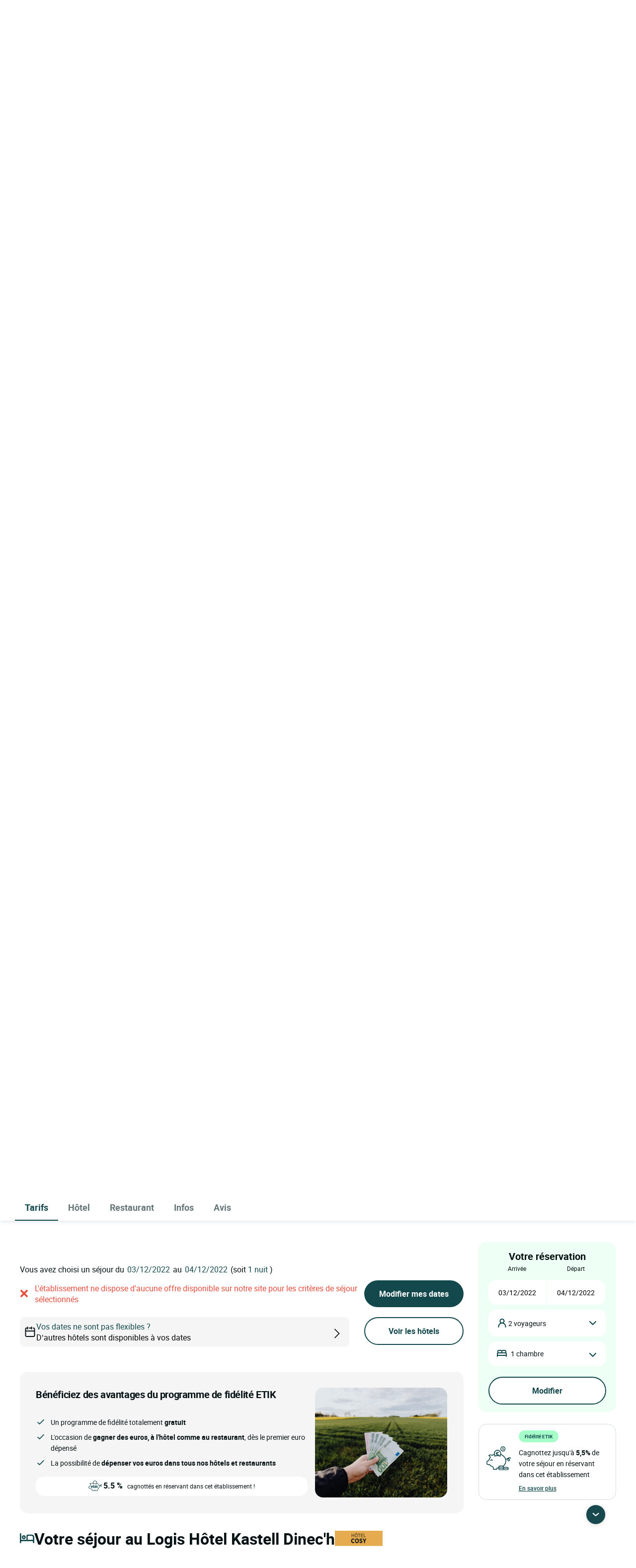

--- FILE ---
content_type: text/html; charset=utf-8
request_url: https://www.logishotels.com/fr/tarifs-et-disponibilites-chambre?id=143884&DateIn=03/12/2022&DateOut=04/12/2022&nb_chambres=1&nb_adultes=2&nb_enfants=0
body_size: 19005
content:
<!DOCTYPE html>
<html lang="fr-fr" dir="ltr">

<head>
    <meta name="viewport" content="width=device-width, initial-scale=1.0, maximum-scale=1.0, user-scalable=0" />
    <meta name="HandheldFriendly" content="true" />
    <meta name="apple-mobile-web-app-capable" content="YES" />
    <link rel="preload" as="font" href="https://www.logishotels.com/templates/sw_logis/fonts/roboto/Roboto-Regular-op.woff2"  crossorigin="anonymous"   type="application/font-woff2" />
    <link rel="preload" as="font" href="https://www.logishotels.com/templates/sw_logis/fonts/roboto/Roboto-Regular-op.woff" crossorigin="anonymous" type="font/woff" />
    <link rel="preload" as="font" href="https://www.logishotels.com/templates/sw_logis/fonts/roboto/roboto-medium-op.woff2"  crossorigin="anonymous"  type="application/font-woff2" />
    <link rel="preload" as="font" href="https://www.logishotels.com/templates/sw_logis/fonts/roboto/roboto-medium-op.woff" crossorigin="anonymous" type="font/woff" />
    <link rel="preload" as="font" href="https://www.logishotels.com/templates/sw_logis/fonts/roboto/roboto-bold-op.woff2"  crossorigin="anonymous"  type="application/font-woff2" />
    <link rel="preload" as="font" href="https://www.logishotels.com/templates/sw_logis/fonts/roboto/roboto-bold-op.woff" crossorigin="anonymous" type="font/woff" />

	<link rel="icon" type="image/x-icon" href="/templates/sw_logis/favicon.ico?v=68" />
    <link rel="apple-touch-icon" href="/templates/sw_logis/apple-touch-icon.png" />
    <link rel="apple-touch-icon" sizes="16x16" href="/templates/sw_logis/apple-touch-icon-16x16.png" />
    <link rel="apple-touch-icon" sizes="32x32" href="/templates/sw_logis/apple-touch-icon-32x32.png" />
    <link rel="apple-touch-icon" sizes="192x192" href="/templates/sw_logis/apple-touch-icon-192x192.png" />
    <link rel="apple-touch-icon" sizes="512x512" href="/templates/sw_logis/apple-touch-icon-512x512.png" />


    <meta charset="utf-8">
	<base href="https://www.logishotels.com/">
	<meta name="description" content="Séjournez dans l'établissement Logis Hôtel Kastell Dinec'h à TREGUIER - Réservez aujourd'hui une de nos  chambres">
	<meta name="generator" content="Logishotels">
	<meta name="msvalidate.01" content="3C65A7C266731AC1645F6A2ADA14FE05" /><title>Tarifs et Disponibilités - Logis Hôtel Kastell Dinec'h</title>
	<link href="https://www.logishotels.com/fr/hotel/logis-hotel-kastell-dinech-143884" rel="alternate" hreflang="fr-FR">
	<link href="https://www.logishotels.com/en/hotel/logis-hotel-kastell-dinech-143884" rel="alternate" hreflang="en-GB">
	<link href="https://www.logishotels.com/de/hotel/logis-hotel-kastell-dinech-143884" rel="alternate" hreflang="de-DE">
	<link href="https://www.logishotels.com/es/hotel/logis-hotel-kastell-dinech-143884" rel="alternate" hreflang="es-ES">
	<link href="https://www.logishotels.com/it/hotel/logis-hotel-kastell-dinech-143884" rel="alternate" hreflang="it-IT">
	<link href="https://www.logishotels.com/nl/hotel/logis-hotel-kastell-dinech-143884" rel="alternate" hreflang="nl-NL">
	<link href="/favicon.ico" rel="icon" type="image/vnd.microsoft.icon">
<link href="/media/plg_system_jcepro/site/css/content.min.css?86aa0286b6232c4a5b58f892ce080277" rel="stylesheet">
	<link href="/templates/sw_logis/uikit/css/uikit.min.css?v=68" rel="stylesheet" media="screen,print" as="style">
	<link href="/templates/sw_logis/css/theme.css?v=68" rel="stylesheet" media="screen,print" as="style">
<script type="application/json" class="joomla-script-options new">{"system.paths":{"root":"","rootFull":"https:\/\/www.logishotels.com\/","base":"","baseFull":"https:\/\/www.logishotels.com\/"},"csrf.token":"310f9b7727c5efbc8ab8ba5942de385f"}</script>
	<script src="/media/system/js/core.min.js?2cb912"></script>
	<script src="/media/vendor/jquery/js/jquery.min.js?3.7.1"></script>
	
	<script src="/media/com_swhotel/js/resp/jquery-ui.min.1.12.1.js?v=68"></script>
	<script src="/templates/sw_logis/uikit/js/uikit.min.js?v=68"></script>
	<script src="https://www.logishotels.com/plugins/system/swseoscripts/assets/js/script.js?v=68"></script>
	<script src="https://10959617.collect.igodigital.com/collect.js"></script>
	<script>var base_url = "https://www.logishotels.com/";</script>
	<script>var erreurs = new Array();</script>
	<script>erreurs["chambres"] = "Veuillez choisir une chambre";</script>
	<script>erreurs["adultes"] = "Veuillez spécifier le nombre d'adultes par chambre";</script>
	<script>erreurs["maxoccupsansenf"] = "Le nombre d'adultes sans enfants dépasse le max";</script>
	<script>erreurs["err_maxoccup"] = "Le nombre d'occupation dépasse le max";</script>
	<script>erreurs["err_minoccup"] = "Le nombre d'occupation est moins du min";</script>
	<script>erreurs["err_global"] = "Veuillez vérifier les conditions d'occupation des chambres sélectionnées";</script>
	<script>erreurs["err_affectation_personnes_chambres"] = "Merci de compléter les informations manquantes";</script>
	<script>var com_swhotel_modifier_la_selection = "Modifier la sélection";</script>
	<script>var vous_avez_selectionne = "Vous avez sélectionné";</script>
	<script>var total_libelle = "Total";</script>
	<script>var soit_libelle = "Soit";</script>
	<script>var duration_sejour = 1</script>
	<script>var hotel_code = "143884"</script>
	<script>var start = "2022-12-03"</script>
	<script>var end = "2022-12-04"</script>
	<script>var nb_guest = 2</script>
	<script>var nb_chambres = 1</script>
	<script>var deviseClient = "USD"</script>
	<script>var url_hotels = "/fr/hotels";</script>
	<script>var url_restaurants = "/fr/restaurants";</script>
	<script>erreurs["destination"] = "Veuillez choisir une destination";</script>
	<script>erreurs["options"] = "Please select valid criteria";</script>
	<script>erreurs["nbenfants"] = "Veuillez renseigner l\'age des enfants";</script>
	<script>erreurs["datein_empty"] = "Veuillez choisir une date de départ";</script>
	<script>var textes = new Array();</script>
	<script>textes["adultes"] = "Adulte(s)";</script>
	<script>textes["enfants"] = "Enfant(s)";</script>
	<script>textes["composition"] = "Renseignez les personnes dans <strong>la chambre %s</strong>";</script>
	<script>textes["suivant"] = "Suivant";</script>
	<script>textes["precedent"] = "Précédent";</script>
	<script>textes["nuits"] = "Nuit(s)";</script>
	<script>textes["COM_SWHOTEL_ENFANT_AGE_DE_ENFANT"] = "Âge de l'enfant";</script>
	<script>textes["COM_SWHOTEL_AN"] = "an";</script>
	<script>textes["COM_SWHOTEL_ANS"] = "ans";</script>
	<script>textes["voyageurs"] = "voyageurs";</script>
	<script>textes["voyageur"] = "voyageur";</script>
	<script>textes["COM_SWHOTEL_SELECTIONNER"] = "Sélectionner";</script>
	<script>textes["chambre"] = "chambre";</script>
	<script>textes["chambres"] = "chambres";</script>
	<script>textes["chambre_selectionne"] = "chambre sélectionnée";</script>
	<script>textes["chambres_selectionne"] = "chambres sélectionnées";</script>
	<script>textes["personnes"] = "voyageurs";</script>
	<script>erreurs["url_annex"] = "https://www.logishotels.com/fr/firstresult";</script>
	<script>textes["COM_SWHOTEL_ERROR_CHAMBRE_VOYAGEUR"] = "Saisissez des chambres pour tous vos voyageurs";</script>
	<script>textes["COM_SWHOTEL_MUTIPLE_VOYAGEUR_NO_CHAMBRE"] = " voyageurs n'ont pas encore de chambres. Que souhaitez-vous faire ?";</script>
	<script>textes["COM_SWHOTEL_SINGLE_VOYAGEUR_NO_CHAMBRE"] = " voyageur n'a pas encore de chambres. Que souhaitez-vous faire ?";</script>
	<script>textes["COM_SWHOTEL_COMPLETER_RESERVATION"] = "Compléter la réservation";</script>
	<script>textes["COM_SWHOTEL_VOYAGEURS"] = "voyageurs";</script>
	<script>textes["COM_SWHOTEL_MANQUE_VOYAGEURS_1"] = "Rajouter des voyageurs dans la chambre !";</script>
	<script>textes["COM_SWHOTEL_MANQUE_VOYAGEURS_2"] = " La chambre accueille à minima ";</script>
	<script>textes["COM_SWHOTEL_CHAMBRE_MAX_OCCUP_1"] = "Cette chambre peut accueillir jusqu'à ";</script>
	<script>textes["COM_SWHOTEL_CHAMBRE_MAX_OCCUP_2"] = " adultes ";</script>
	<script>textes["COM_SWHOTEL_CHAMBRE_MAX_OCCUP_3"] = " enfants maximum ";</script>
	<script>textes["COM_SWHOTEL_AJOUTER_CHAMBRES"] = "Ajouter des chambres";</script>
	<script>textes["COM_SWHOTEL_VOTRE_SELECTION"] = "Votre sélection";</script>
	<script>textes["COM_SWHOTEL_GLOBAL_CHAMBRE"] = "chambre";</script>
	<script>textes["COM_SWHOTEL_GLOBAL_PERSONNE_S"] = "personne(s)";</script>
	<script>textes["adulte"] = "adulte";</script>
	<script>textes["adultes"] = "adultes";</script>
	<script>textes["enfant"] = "enfant";</script>
	<script>textes["enfants"] = "enfants";</script>
	<script>textes["pour"] = "Pour";</script>
	<script>textes["COM_SWHOTEL_DESTINATIONS"] = "DESTINATIONS";</script>
	<script>textes["COM_SWHOTEL_HOTELS"] = "HÔTELS";</script>
	<script>textes["COM_SWHOTEL_MES_DERNIERS_RECHERCHE"] = "Dernières recherches";</script>
	<script>textes["nbr_pers"] = " voya";</script>
	<script>var ifmobile = "false";</script>
	<script>var viewmap = "false";</script>
	<script>var view = "roomavail";</script>
	<script>var markers = new Array();</script>
	<script>var show_prices = true;</script>
	<script>var hotels = new Array();</script>
	<script>var hotels_init = new Array();</script>
	<script>var markersArray = new Array();</script>
	<script>var first_loaded = true;</script>
	<script>var first_loaded_gplace = true;</script>
	<script>var texte = new Array();</script>
	<script>texte["COM_SWHOTEL_TRIER_PAR"] = "Trier par ";</script>
	<script>texte["COM_SWHOTEL_DISTANCE"] = "Distance";</script>
	<script>texte["COM_SWHOTEL_GLOBAL_TRI"] = "Tri";</script>
	<script>texte["COM_SWHOTEL_SE_RENSEIGNER_SUR_PLACE"] = "Se renseigner sur place";</script>
	<script>texte["COM_SWHOTEL_CAL_ALT_VALIDER"] = "Valider";</script>
	<script>msg_txt_date_indispo = "La date ### n'est pas disponible. Sélectionnez une autre date.";</script>
	<script>msg_txt_dates_indispos = "Les dates ### ne sont pas disponibles. Sélectionnez une autre date.";</script>
	<script>msg_txt_date_minimum_stay = "Réservez a minimina ### nuits pour profiter de ce tarif";</script>
	<script>msg_txt_dates_minimum_stay = "Aux dates choisies cet hôtel n'est disponible que pour des séjours de ### nuits ou plus";</script>
	<script>msg_txt_arrivee_interdite = "Sélectionnez une autre date d'arrivée";</script>
	<script>msg_txt_depart_interdit = "Sélectionnez une autre date de départ ";</script>
	<script>msg_txt_arrivee_i_depart_i = "Modifiez vos jours d'arrivée et de départ pour profiter de ce tarif";</script>
	<script>msg_txt_arrivee_i_minimum_stay = "Modifiez votre jour d'arrivée et réservez a minimina ### nuits pour profiter de ce tarif";</script>
	<script>msg_txt_depart_i_minimum_stay = "Modifiez votre jour de départ et réservez a minimina ### nuits pour profiter de ce tarif";</script>
	<script>msg_txt_depart_i_arrivee_i_minimum_stay = "Modifiez vos jours de départ et d'arrivée et réservez a minimina ### nuits pour profiter de ce tarif";</script>
	<script>texte["COM_SWHOTEL_DATES_NON_FLEXIBLE_MOTEUR"] = "<span>Voir d'autres hôtels disponibles</span>";</script>
	<script>var url_googleapis = 'https://maps.googleapis.com/maps/api/js?v=3&language=fr&key=AIzaSyCz5gP5RubrLkegshVnF8crjobXTFib4YQ';</script>
	<link href="https://www.logishotels.com/fr/tarifs-et-disponibilites-chambre?id=143884&amp;DateIn=03/12/2022&amp;DateOut=04/12/2022&amp;nb_chambres=1&amp;nb_adultes=2&amp;nb_enfants=0" rel="alternate" hreflang="x-default">
	<link href="https://www.logishotels.com/fr/hotel/logis-hotel-kastell-dinech-143884" rel="canonical">



<script>window.dataLayer = window.dataLayer || [];dataLayer.push({'event': 'not_logged'});</script><script>dataLayer.push({'event': 'pageView','envTemplate':'Hotel','envLevel':'Chambres','pageName':'Tarifs et Disponibilités - Logis Hôtel Kastell Dinec\'h','envWork':'prod','envChannel':'desktop','envCountry':'fr','envLanguage':'fr','envCurrency':'EUR','userId':'','userDevice':'desktop','userGender':'','userCountry':'','userCity':'','userZip':'','userEmail':'','userAuthentification':'','userLoginState':'','userNewCustomer':'','userLastDateReservation':'','userCookie1':'','pageBreadcrumb':'Accueil > Logis Hôtel Kastell Dinec\'h > Tarifs et Disponibilités','pageType':'Fiche hotel','productId':'143884','productBrand':'LOGIS HOTELS','productName':'Logis Hôtel Kastell Dinec\'h','productCategory':'[]','productType':'','productPriceRack':'null','productQuantity':'16','MKT_ID':'','prix_etik':'5.5','Connexion_fidélité_ETIK':'non connecté','product_date_in':'2022-12-03','product_date_out':'2022-12-04'});</script>
<script>dataLayer.push({ 'event': 'view_item','duration': '1','ecommerce': {'currency': 'USD','items': []}});</script>

<script>
								 /* initiation datalayer 4*/
								  	window.dataLayer = window.dataLayer || [];
								  	dataLayer.push({
								  		'event' : 'page_view',
								      	'page_type' : 'Tarifs et Disponibilités Chambre'
								      	    
								  	});
								</script>

<!-- Google Tag Manager  GTM-->
					<script>(function(w,d,s,l,i){w[l]=w[l]||[];w[l].push({'gtm.start':
					new Date().getTime(),event:'gtm.js'});var f=d.getElementsByTagName(s)[0],
					j=d.createElement(s),dl=l!='dataLayer'?'&l='+l:'';j.async=true;j.src=
					'https://www.googletagmanager.com/gtm.js?id='+i+dl;f.parentNode.insertBefore(j,f);
					})(window,document,'script','dataLayer','GTM-NBGXX9J');</script>
					<!-- End Google Tag Manager -->

<script type='text/javascript'>var langpre = 'fr'; </script>
 </head>
<body class="com_swhotel roomavail   marque_5">
   
               
    <!-- header -->
    <noscript><iframe src="https://www.googletagmanager.com/ns.html?id=GTM-NBGXX9J" height="0" width="0" style="display:none;visibility:hidden"></iframe></noscript>
<header role="banner">
        <input type="hidden" name="partid" value="0" />
        <nav id="headTop" class="GlobHeader uk-grid uk-grid-collapse" uk-navbar >
          
            <div class="contentHeader uk-width-1-2 uk-width-2-3@m uk-width-3-5@l  uk-flex uk-flex-middle ">
                <a href="#" uk-toggle="target: #my-MenuMobile" title="Menu mobile" class="uk-hidden@m btnMobile  uk-icon" uk-icon="menu"></a>
                <div class="logo-head">
                    
<a href="/" title="Logis Hotels">
	<img itemprop="image" class="logo-img" src="https://www.logishotels.com/images/LOGIS_HOTELS_DEPUIS_1948_LOGOTYPE_EXECUTE_POSITIF_RVB_1_1.png" data-src="https://www.logishotels.com/images/LOGIS_HOTELS_DEPUIS_1948_LOGOTYPE_EXECUTE_POSITIF_RVB_1_1.png" uk-img="" width="107" height="68" >
</a>	                        
                </div>
                <div id="MenuDesktop" class="MenuHeader uk-visible@m">
                    <div id="topMenuID">
 						<ul class="uk-navbar-nav  mod-list" >
<li class="item-4702"><a href="#" class="item-1-menu-principal lien-menu-parent ">Hôtels &amp; restaurants</a></li><li class="item-4703 uk-parent"><a href="#" class="s-menu-nos-offres">Offres</a></li><li class="item-4722 uk-parent"><a href="#" class="s-menu-sous-fidelite">Fidélité</a></li><li class="item-4726 uk-parent"><a href="#" class="s-menu-nous-decouvrir">Nous découvrir </a></li></ul>

 						 <div data-category="s-menu-nos-offres" class="SubMenuGlob uk-drop">
 						 	<div class="head-menu-1"></div>
 						 	<span class="btn-back-submenu uk-hidden@m uk-hidden@l"><i uk-icon="icon:chevron-left;ratio:0.8;" class="uk-icon"></i>Retour</span>
 						 	<ul class="nav menu" id="s-menu-nos-offres">
<li class="item-4705 divider deeper parent" data-title = "Bons plans" data-parent ="Bons plans" ><span class="separator ">Bons plans</span>
<ul class="nav-child unstyled small"><li class="item-4704" data-title = "Dernières minutes" data-parent ="Bons plans" ><a href="https://www.logishotels.com/fr/bons-plans-promotions/dernieres-minutes" class=" link-menu-burger">Dernières minutes</a></li><li class="item-4706" data-title = "Réservations anticipées" data-parent ="Bons plans" ><a href="https://www.logishotels.com/fr/bons-plans-promotions/reservations-anticipees" class=" link-menu-burger">Réservations anticipées</a></li><li class="item-4707" data-title = "Offres spéciales" data-parent ="Bons plans" ><a href="https://www.logishotels.com/fr/bons-plans-promotions/offres-speciales " class=" link-menu-burger">Offres spéciales</a></li><li class="item-4708" data-title = "Voir tout" data-parent ="Bons plans" ><a href="https://www.logishotels.com/fr/bons-plans" class="lien-voir-tout link-menu-burger">Voir tout</a></li></ul></li><li class="item-5032 divider deeper parent" data-title = "Cadeaux" data-parent ="Cadeaux" ><span class="separator ">Cadeaux</span>
<ul class="nav-child unstyled small"><li class="item-5033" data-title = "Cartes cadeaux" data-parent ="Cadeaux" ><a href="https://www.logishotels.com/fr/offrir/les-e-cartes-cadeaux" class=" link-menu-burger">Cartes cadeaux</a></li><li class="item-5034" data-title = "Coffrets cadeaux" data-parent ="Cadeaux" ><a href="https://logishotels.bonkdo.com/fr/networkvouchers/" class=" link-menu-burger">Coffrets cadeaux</a></li><li class="item-5085" data-title = "Voir tout" data-parent ="Cadeaux" ><a href="https://www.logishotels.com/fr/cadeaux" class="lien-voir-tout link-menu-burger">Voir tout</a></li></ul></li><li class="item-4709 divider deeper parent" data-title = "Séjours thématisés" data-parent ="Séjours thématisés" ><span class="separator ">Séjours thématisés</span>
<ul class="nav-child unstyled small"><li class="item-4710" data-title = "Plaisirs de la table " data-parent ="Séjours thématisés" ><a href="https://www.logishotels.com/fr/nos-sejours-inspirationnels/week-ends-et-sejours/week-ends-et-sejours-plaisirs-de-la-table" class=" link-menu-burger">Plaisirs de la table </a></li><li class="item-4711" data-title = "En amoureux" data-parent ="Séjours thématisés" ><a href="https://www.logishotels.com/fr/nos-sejours-inspirationnels/week-ends-et-sejours/week-ends-et-sejours-en-amoureux" class=" link-menu-burger">En amoureux</a></li><li class="item-4712" data-title = "A vélo" data-parent ="Séjours thématisés" ><a href="https://www.logishotels.com/fr/nos-sejours-inspirationnels/week-ends-et-sejours/week-ends-et-sejours-a-velo" class=" link-menu-burger">A vélo</a></li><li class="item-4713" data-title = "En famille" data-parent ="Séjours thématisés" ><a href="https://www.logishotels.com/fr/nos-sejours-inspirationnels/week-ends-et-sejours/week-ends-et-sejours-en-famille" class=" link-menu-burger">En famille</a></li><li class="item-4714" data-title = "Voir tout" data-parent ="Séjours thématisés" ><a href="https://www.logishotels.com/fr/nos-sejours-inspirationnels/week-ends-et-sejours" class="lien-voir-tout link-menu-burger">Voir tout</a></li></ul></li><li class="item-4715 divider deeper parent" data-title = "Services et Equipements" data-parent ="Services et Equipements" ><span class="separator ">Services et Equipements</span>
<ul class="nav-child unstyled small"><li class="item-4717" data-title = "Affaires &amp; Groupes" data-parent ="Services et Equipements" ><a href="https://www.logishotels.com/fr/affaires-et-groupes" class=" link-menu-burger">Affaires &amp; Groupes</a></li><li class="item-4718" data-title = "Nos hôtels acceptant les animaux" data-parent ="Services et Equipements" ><a href="https://www.logishotels.com/fr/nos-services-et-equipements/nos-hotels-acceptant-les-animaux" class=" link-menu-burger">Nos hôtels acceptant les animaux</a></li><li class="item-4719" data-title = "Nos hôtels avec piscine" data-parent ="Services et Equipements" ><a href="https://www.logishotels.com/fr/nos-services-et-equipements/nos-hotels-avec-piscine" class=" link-menu-burger">Nos hôtels avec piscine</a></li><li class="item-5072" data-title = "Petit-déjeuner" data-parent ="Services et Equipements" ><a href="https://www.logishotels.com/fr/nos-services-et-equipements/le-tarif-petit-dejeuner-inclus" class=" link-menu-burger">Petit-déjeuner</a></li></ul></li></ul>

 						 </div> 
 						 <div data-category="s-menu-sous-fidelite" class="SubMenuGlob GlobOptionMenu uk-drop uk-text-center">
 						  	<div class="head-menu-1"></div>
 						  	<span class="btn-back-submenu uk-hidden@m uk-hidden@l"><i uk-icon="icon:chevron-left;ratio:0.8;" class="uk-icon"></i>Retour</span>
 						 	 <ul class="nav menu" id="s-menu-sous-fidelite">
<li class="item-4723" data-title = "Votre programme de fidélité" data-parent ="" ><a href="https://www.logishotels.com/fr/etik-votre-programme-de-fidelite/gagnez-des-euros-avec-etik" class=" link-menu-burger"><img src="/images/icon/votre-programme-de-fidelite.png" alt="Votre programme de fidélité" width="100" height="45" loading="lazy"><span class="image-title">Votre programme de fidélité</span></a></li><li class="item-4724" data-title = "ETIK PRO" data-parent ="" ><a href="https://www.logishotels.com/fr/etik-votre-programme-de-fidelite/etik-pro" class=" link-menu-burger"><img src="/images/icones-header/votre-programme-de-fidelite.png" alt="ETIK PRO" width="100" height="45" loading="lazy"><span class="image-title">ETIK PRO</span></a></li><li class="item-4725" data-title = "FAQ | Aide et questions" data-parent ="" ><a href="https://www.logishotels.com/fr/aide/aide-fidelite-etik/questions-sur-le-programme-de-fidelite" class=" link-menu-burger"><img src="/images/icones-header/faq-aide-et-questions.png" alt="FAQ | Aide et questions" width="16" height="29" loading="lazy"><span class="image-title">FAQ | Aide et questions</span></a></li></ul>

 						 </div>
 						  <div data-category="s-menu-nous-decouvrir" class="SubMenuGlob GlobOptionMenu uk-drop uk-text-center">
 						   	<div class="head-menu-1"></div>
 						   	<span class="btn-back-submenu uk-hidden@m uk-hidden@l"><i uk-icon="icon:chevron-left;ratio:0.8;" class="uk-icon"></i>Retour</span>
 						  	<ul class="nav menu" id="s-menu-nous-decouvrir">
<li class="item-4730" data-title = "Nos hôtels et hébergements" data-parent ="" ><a href="https://www.logishotels.com/fr/nous-decouvrir/nos-hotels-et-hebergements/nos-hebergements" class=" link-menu-burger"><img src="/images/icon/nos-hotels-et-hebergements.png" alt="Nos hôtels et hébergements" width="37" height="34" loading="lazy"><span class="image-title">Nos hôtels et hébergements</span></a></li><li class="item-5052" data-title = "Nos restaurants" data-parent ="" ><a href="https://www.logishotels.com/fr/nos-services-et-equipements/nos-restaurants" class=" link-menu-burger"><img src="/images/icones-header/nos-restaurants.png" alt="Nos restaurants" width="26" height="34" loading="lazy"><span class="image-title">Nos restaurants</span></a></li><li class="item-4729" data-title = "Nos marques Urbaines, Premium..." data-parent ="" ><a href="https://www.logishotels.com/fr/nous-decouvrir/nos-marques" class=" link-menu-burger"><img src="/images/icon/toutes-nos-marques-urbaines-premium-table-distinguee.png" alt="Nos marques Urbaines, Premium..." width="61" height="40" loading="lazy"><span class="image-title">Nos marques Urbaines, Premium...</span></a></li><li class="item-4728" data-title = "Nos engagements" data-parent ="" ><a href="https://www.logishotels.com/fr/nous-decouvrir/nos-engagements" class=" link-menu-burger"><img src="/images/icon/nos-engagements.png" alt="Nos engagements" width="28" height="30" loading="lazy"><span class="image-title">Nos engagements</span></a></li></ul>

 						  </div>

                    </div>
                </div>
                <!-- Menu mobile -->
                <div id="my-MenuMobile" uk-offcanvas class="uk-hidden@m uk-hidden@l MenuMobile">
                    <div id="MobileMenu" class="uk-offcanvas-bar">
                        <div class="headerMobRe">
                            <button class="uk-offcanvas-close" type="button" uk-close></button>
                            <div class="logo-head">
                                
<a href="/" title="Logis Hotels">
	<img itemprop="image" class="logo-img" src="https://www.logishotels.com/images/LOGIS_HOTELS_DEPUIS_1948_LOGOTYPE_EXECUTE_POSITIF_RVB_1_1.png" data-src="https://www.logishotels.com/images/LOGIS_HOTELS_DEPUIS_1948_LOGOTYPE_EXECUTE_POSITIF_RVB_1_1.png" uk-img="" width="107" height="68" >
</a>	                        
                            </div>
                            <div id="HelpCompte-1" class="uk-float-right"></div>
                            
                        </div>
                    </div>
                </div>
            </div>
  
            
            <!-- connexion lang-->
            <div class="LangConnexion uk-width-1-2 uk-width-1-3@m uk-width-2-5@l ">
                
                <!-- lang -->
                <div id="langDesktop" class="langDesktop ">
                    <div id="TopLangId" class="ModLangDevis">
                    <div class="navLanguage ">

			<!--  <p class="uk-hidden@m">Langue</p>-->
         <a href="javascript:void(0);" class="MenuLangswitch btn_Bg_lang_fr" title="langswitch"  ><span class="LangActiveText "></span><i uk-icon="icon:chevron-down;ratio:0.8"></i></a>
             <div id="ModalLang" uk-dropdown="mode: click">
                 <div class="uk-hidden@m uk-hidden@l toplang">
                         	<div class="h3_site">Sélectionnez votre langue</div>
                         	  <button id="closeDropD" class="uk-close-default" type="button" uk-close></button>
                         </div>
                 <ul class="uk-nav uk-dropdown-nav">
		              						 								<li class="lang-active" data-lang="fr" dir="ltr">
									<a href="/fr/tarifs-et-disponibilites-chambre?id=143884" title="Français">
																					<span class="flag_img bg-fr"></span>
											<span class="TextFlag">Français</span>
									</a>
								</li>
																			 								<li class="" data-lang="en" dir="ltr">
									<a href="/en/tarifs-et-disponibilites-chambre?id=143884" title="English">
																					<span class="flag_img bg-en"></span>
											<span class="TextFlag">English</span>
									</a>
								</li>
																			 								<li class="" data-lang="de" dir="ltr">
									<a href="/de/tarifs-et-disponibilites-chambre?id=143884" title="Deutsch">
																					<span class="flag_img bg-de"></span>
											<span class="TextFlag">Deutsch</span>
									</a>
								</li>
																			 								<li class="" data-lang="es" dir="ltr">
									<a href="/es/tarifs-et-disponibilites-chambre?id=143884" title="Español">
																					<span class="flag_img bg-es"></span>
											<span class="TextFlag">Español</span>
									</a>
								</li>
																			 								<li class="" data-lang="it" dir="ltr">
									<a href="/it/tarifs-et-disponibilites-chambre?id=143884" title="Italiano">
																					<span class="flag_img bg-it"></span>
											<span class="TextFlag">Italiano</span>
									</a>
								</li>
																			 								<li class="" data-lang="nl" dir="ltr">
									<a href="/nl/tarifs-et-disponibilites-chambre?id=143884" title="Nederlands">
																					<span class="flag_img bg-nl"></span>
											<span class="TextFlag">Nederlands</span>
									</a>
								</li>
															         </ul>
            </div>
 
        
</div>

<script>
var LangText = jQuery('.lang-active').attr('data-lang');
jQuery('.LangActiveText').text(LangText);
if (jQuery(window).width() < 960) {
	 
	jQuery('#closeDropD').click(function(){
		 UIkit.dropdown("#ModalLang").hide();
	});
	jQuery(".ClssWithModal").parent().append("<div class='modalMenu MenuPagePlus' uk-dropdown='mode:click'><div class='mobHead'></div>"+jQuery(".modalMenu").html()+"</div>");		
}else{
 	//jQuery(".MenuHeader").find(".uk-navbar-nav .uk-parent").appendTo(".MonCompteDesktopDiv ");
 	
	
}
</script>	
	 	 

<form class="formdevise" name="form_devise" id="form_devise" method="post">
        <!--<p class="uk-hidden@m ">Devise</p>-->
        <button type="button" class="BtnDevisModal "  uk-toggle="target: #modal-Devise" >
         
        <span class="Devise-1"> USD</span>
                          <span class="Devise-2 uk-hidden@m uk-hidden@l"> US DOLLAR</span>        <i uk-icon="icon:chevron-down;ratio:0.8;"></i>
         <input type="hidden" id="devise_client" value="USD" />
         </button>
        <div class="ModalContainerDevise "><div id="modal-Devise" class="ModalDevise" uk-modal></div></div>
       <input type="hidden" name="currency" id="currency" value="" />
</form>
	
  
  
  
                    
                    </div>
                </div>
                <div class="helpMenu">
                
                                  
                <a href="https://www.logishotels.com/fr/aide/aide-reservations/aide-sur-les-reservations-sejours" target="_blank" uk-icon="icon:question;ratio:2.2;"></a>
                </div>
                <div class="connexionTop">
                    <style>

.version_mobile .uk-button-primary{background-color:var(--primary-color) !important;color:#fff !important;}
.PanneauMonCompte .grecaptcha-badge{
transform: scale(.70);
    -webkit-transform: scale(0.70);
    transform-origin: 110px 0;
    -webkit-transform-origin: 110px 0;
}
#recaptchaLogin_modal{height:40px !important;}
.PanneauMonCompte .lienPanneau{margin-top:30px;}
</style>


<div class="version_mobile uk-hidden@s uk-hidden@m uk-hidden@l">
                        <a class="hors_ligne  uk-button uk-button-primary uk-margin-remove-bottom" href="#PanneauCompte" uk-toggle><i  uk-icon="icon:sw-user;ratio:1.2;"></i></a>      
            
          
     
</div>

<div class="version_desktop uk-visible@s">
                    <a class="hors_ligne uk-button uk-button-primary uk-margin-remove-bottom" href="#PanneauCompte" uk-toggle>
                <i  uk-icon="icon:sw-user;ratio:1.2;"></i>
                <span class="uk-visible@m">
                    <strong>Mon compte</strong>
                    Voir ma cagnotte ETIK                </span>
            </a>
        </div>
<!--  -->
<div id="PanneauCompte" class="PanneauMonCompte" uk-offcanvas="flip: true">
    <div class="uk-offcanvas-bar">
        <button class="uk-offcanvas-close" type="button" uk-close></button>
        

                    <div class="modeNonConnecter ">
                <div class="h2_site">Identifiez-vous</div>
                <div class="PanneauEtik">
                    <div><img src="/images/icones-header/votre-programme-de-fidelite.png" width="53" /></div>
                    <div>
                        <strong>Le programme de fidélité gratuit.</strong>
                        <p>Valable à l’hôtel et au restaurant</p>
                    </div>
                </div>


                    <div id="rendered-creat-account" class="Content_form rendered-form">
                        <form id="form-rendered-creat-account-modal" action="" method="post" class="form_login_dash_modal" >
                                        
                            <div class="champsInput">

                                <label for="card-login" class="fb-text-label">Email</label>
                                <input onkeyup="this.value = this.value.toLowerCase();" value="" type="email" class="form-control" type="text" id="text-votre-email-modal" name="card-login" placeholder="Email" autocomplete="off" aria-label="Email" required />
                                <span class="validate-email">Saisissez une adresse Email valide</span>
                                <span class="highlight"></span>
                                

                            </div>
                            
                            <div class="champsInput">
                                <label for="card-password">Mot de passe</label>
                                <div class="uk-position-relative">

                                    <input type="password" id="password_login_modal" name="card-password" placeholder="Mot de passe"  autocomplete="off" aria-label="Mot de passe" />

                                     <button type="button" class=" input-password-toggle">
                                       <span class="icon-fw" aria-hidden="true"></span>
                                     </button>
                                      <span class="validate-password">Saisissez votre mot de passe</span>
                                </div>
                                <div class="uk-text-right"><a href="#ModalOptions_PasswordOublie" uk-toggle>Mot de passe oublié ?</a></div>
                            </div>


                            <input type="hidden" name="option" value="com_ologis"> 
                            <input type="hidden" name="view" value="compte"> 
                            <input type="hidden" name="task" value="authentification"> 
                            <input type="hidden" name="url" value="https://www.logishotels.com/my-account"> 
                            
                            <div class=" form-group field-button-valider">
                                
                                <button type="button" disabled="disabled" onclick="validateForm(this,'form-rendered-creat-account-modal','recaptchaLogin_modal');"  class="uk-button uk-button-primary btn-login" name="button-valider"  id="button-valider-modal">Se connecter</button> 

                            </div>              
                           <!-- #######################  BEGIN RECAPTCHA INVISIBLE #######################  -->  
                                                   
                            <div id='recaptchaLogin_modal'></div>                     
                            <input id="public_key_invisible" type="hidden" value="6Le-2qgUAAAAAImRsvXfc3j93HN3p4B2fjD14R6N"/>
                            <!-- #######################  END RECAPTCHA INVISIBLE #######################  -->  
                        </form>
                    </div>    



                <div class="champsInput">
                    <button class="uk-button uk-button-secondary" onclick="window.location.href='https://www.logishotels.com/create-account';">Rejoindre le programme fidélité</button>
                </div>
                <div class="lienPanneau">
                    <a href="https://www.logishotels.com/fr/acces-a-mes-reservations">Consulter mes réservations sans compte</a>
                    <a href="https://www.logishotels.com//aide/aide-fidelite-etik/questions-sur-le-programme-de-fidelite" class="besoin_daide">Aide</a>
                </div>
            </div>


        
    </div>
</div>



<!-- modal -->
<div id="ModalOptions_PasswordOublie" class="PasswordForget Content_form" uk-modal>
    <div class="uk-modal-dialog uk-modal-body">
        <button class="uk-modal-close-default" type="button" uk-close></button>
        <div class="modal-body" id="modal-send">
            <div class="h2_site uk-modal-title uk-text-center">
                Mot de passe oublié ?            </div>
            <form method="post" id="PasswordOublie" action="?option=com_ologis&task=PasswordOublie">
                <div class="form-group field-text-votre-email">
                    <span style="display: none;" id="msg_identifiant_invalide" class="error error_msg">
                        L'adresse e-mail saisie ne correspond à aucun compte existant</span>
                    <label for="courriel_in" class="fb-text-label">Email</label>
                    <input onkeyup="this.value=this.value.toLowerCase()" type="text" name="courriel_in" id="courriel_in" placeholder="Email" />
                    <span class="validate-email">Saisissez une adresse Email valide</span>
                    <span class="highlight"></span>
                    

                </div>
                <p class="txt_forgetpass_msg">
                    Vous allez recevoir un lien pour réinitialiser votre mot de passe                </p>
                <div id='recaptchaLogin_forgetPassword'></div>
            </form>
            <div class="fb-button form-group field-button-valider">
                <button onclick="validateForm_forgetPassword(this,'PasswordOublie','recaptchaLogin_forgetPassword');" id="button-valider_mps" name="text-votre-email" class="uk-button uk-button-primary">
                    Valider</button>
            </div>
        </div>

    </div>
</div>


<div id="emailConfSend" class="PasswordForget Content_form" uk-modal>
    <div class="uk-modal-dialog uk-modal-body">
        <button class="uk-modal-close-default" type="button" uk-close></button>

        <div class="modal-body" id="modal_message" >
            <div class="h2_site uk-modal-title uk-text-center">
                Mot de passe oublié ?            </div>
            <div class="img_etape uk-text-center">
                <img data-src="https://www.logishotels.com/components/com_ologis/assets/images/check.svg" alt="Mot de passe oublié ?" width="60" height="61" uk-img>
            </div>
            <p class="txt_reini_pss">
                Un lien vient de vous être envoyé ! <br />Cliquez sur le lien pour réinitialiser votre mot de passe            </p>
        </div>
    </div>
</div>

<!-- fin -->

<script type="text/javascript">

   jQuery ( document ).ready ( function () {

        var isshow = localStorage.getItem('isshow');
        if (isshow== null) {
            localStorage.setItem('isshow', 1);
        }
        $(".input-password-toggle").click(function() {

            $(this).toggleClass("icon-eye");
                input = $(this).parent().find("input");
            if (input.attr("type") == "password") {
                input.attr("type", "text");
            } else {
                input.attr("type", "password");
            }
        });



    show_password ();
    forget_password ();
    //mdp_oublie ();
    jQuery( "#form-rendered-creat-account-modal input" ).keyup(function() {
        jQuery( this ).parent().find("label").show();
         if(!jQuery( this ).val() ){
             jQuery( this ).parent().find("label").hide();
         }
    });


    if(jQuery('#form-rendered-creat-account-modal').length){
        
        if ( jQuery ( '#form-rendered-creat-account-modal' ).validate().checkForm() ) {
            jQuery ( '#form-rendered-creat-account-modal #button-valider-modal' ).prop ( "disabled" , false );
        }
    }



    jQuery ( "#form-rendered-creat-account-modal" ).validate ( { 
    rules : {
        "card-password" : "required" , "card-login" : {
        required : true , email : true
        }
    } , errorPlacement : function ( error , element ) {
    }

    } );

    jQuery ( '#form-rendered-creat-account-modal input' ).on ( 'keyup blur' , function (event) {
        //var form_account = jQuery( "#form-rendered-creat-account-modal" ).validate();
        if (event.keyCode === 13 && form_account.valid() ==true) {
            validateForm(this,'form-rendered-creat-account-modal','recaptchaLogin_modal');
        }   

    } );

    jQuery ( '#form-rendered-creat-account-modal #text-votre-email-modal' ).on ( 'blur' , function (event) {
        var form_account = jQuery( "#form-rendered-creat-account-modal" ).validate();
        
        if ( jQuery ( '#form-rendered-creat-account-modal' ).validate().checkForm() ) {
            jQuery ( '#form-rendered-creat-account-modal #button-valider-modal' ).addClass ( 'valid' );
            jQuery ( '#form-rendered-creat-account-modal #button-valider-modal' ).prop ( "disabled" , false );
            
        }else {
            jQuery ( '#form-rendered-creat-account-modal #button-valider-modal' ).removeClass ( 'valid' );
            jQuery ( '#form-rendered-creat-account-modal #button-valider-modal' ).prop ( "disabled" , true );
        }

        //check si l'email est valide ou pas (ticket 60388)
        var emailIsValid = jQuery ( '#form-rendered-creat-account-modal' ).validate().element(jQuery('#text-votre-email-modal'));
        if(emailIsValid){
            jQuery ( '#form-rendered-creat-account-modal .validate-email' ).hide();
        }else{
            jQuery ( '#form-rendered-creat-account-modal .validate-email' ).show();
        }


    });

    $('#form-rendered-creat-account-modal #password_login_modal').on('blur', function(event) {

        var passwordField = jQuery('#password_login_modal').val().trim();

        // Vérifier manuellement si le champ de mot de passe a une valeur
        if (passwordField !== '') {
            // Si le champ a une valeur, on cache le message d'erreur
            jQuery('#form-rendered-creat-account-modal .validate-password').hide();
        } else {
            // Si le champ est vide, on affiche le message d'erreur
            jQuery('#form-rendered-creat-account-modal .validate-password').show();
        }

        // Vérifier la validité du formulaire
        if (jQuery('#form-rendered-creat-account-modal').validate().checkForm()) {
            jQuery('#form-rendered-creat-account-modal #button-valider-modal').addClass('valid');
            jQuery('#form-rendered-creat-account-modal #button-valider-modal').prop("disabled", false);
        } else {
            jQuery('#form-rendered-creat-account-modal #button-valider-modal').removeClass('valid');
            jQuery('#form-rendered-creat-account-modal #button-valider-modal').prop("disabled", true);
        }

    });
});
//-->
</script>


                </div>
            </div>
            <!--  -->            
                
        </nav>
    </header>
    <!-- fin -->
    <!-- contenu -->
    <main role="main">
        <div class="pageMain">
        
        
        		              <!-- fin historique -->
                        
                                     
                        
            <!-- fin moteur -->
                        <!-- bottom -->
          
            <!-- contenu -->
            
        
            
            

                        <div id="PathwayDesktop">
            <div class="topBackBtn ">
                <a href="javascript: history.back();" title="Retour" class="uk-icon bback" uk-icon="arrow-left">
                    Retour</a>
                <div class="uk-container uk-container-center">
                     
                         
                      		 

<nav aria-label="Breadcrumb" role="navigation">
              
<ul itemtype="http://schema.org/BreadcrumbList" class="breadcrumb">
	<li class="active"><span class="hasTooltip"><i class="icon-map-marker" data-toggle="tooltip" title="Vous êtes ici : "></i></span></li><li itemprop="itemListElement" itemscope="" itemtype="http://schema.org/ListItem"><a itemprop="item" href="/fr/" class="pathway"><span itemprop="name">Accueil</span></a><span class="divider"></span> <meta itemprop="position" content=0 /></li><li itemprop="itemListElement" itemscope="" itemtype="http://schema.org/ListItem"><a itemprop="item" href="/fr/hotel/logis-hotel-kastell-dinech-143884" class="pathway"><span itemprop="name">Logis hôtel kastell dinec'h</span></a><span class="divider"></span> <meta itemprop="position" content=1 /></li><li itemprop="itemListElement" itemscope itemtype="https://schema.org/ListItem"><span itemprop="name">Tarifs et disponibilités</span><meta itemprop="position" content=2 /></li></ul>
</nav>


    
   	<script type="application/ld+json">
         {"@context":"https://schema.org","@type":"BreadcrumbList","itemListElement":[{"@type":"ListItem","position":1,"name":"Accueil","item":"https://www.logishotels.com/fr/"},{"@type":"ListItem","position":2,"name":"Logis hôtel kastell dinec'h","item":"https://www.logishotels.com/fr/hotel/logis-hotel-kastell-dinech-143884"},{"@type":"ListItem","position":3,"name":"Tarifs et disponibilités","item":"https://www.logishotels.com/fr/tarifs-et-disponibilites-chambre?id=143884&DateIn=03/12/2022&DateOut=04/12/2022&nb_chambres=1&nb_adultes=2&nb_enfants=0"}]}    </script>
    
    
     
                                         
                </div>
            </div>
            </div>
                                            <div class="FicheHotel " itemtype="http://schema.org/Hotel">
    	<!--Debut Slide -->
    	<div id="blockSlider" class="lazy SlideFiche" data-loader="blockSlider"></div>
    	<!-- fin Slide -->
	<!-- content -->
	<div class="uk-container uk-container-center">
		<div class="uk-grid-medium" uk-grid>
			<!-- Left -->
			<div class="uk-width-3-4@m LeftContenuBloc">
				<div style="min-height: 160px" id="blockInfos" class="lazy" data-loader="blockInfos"><div class="lazyblock"></div></div>
				<!-- fin info -->	
				<!-- Debut Service -->
				<div style="min-height: 66px" id="blockServices" class="lazy lazyblockcontent" data-loader="blockServices"><div class="lazyblock"></div></div>

				<div id="NavOptionSort" class="SortOptionListe" uk-slider="finite: true" >
	<div class="uk-container uk-container-center">
		<ul class="uk-slider-items   uk-grid-collapse" uk-grid>
				 	
			 
				<li ><a uk-scroll="offset:190"  href="https://www.logishotels.com/fr/tarifs-et-disponibilites-chambre?id=143884&DateIn=03/12/2022&DateOut=04/12/2022&nb_chambres=1&nb_adultes=2&nb_enfants=0#IdChambre"  class="chambre_menu TabOption"  title="Tarifs" role="button">Tarifs</a></li> 
			
							<li><a uk-scroll="offset:150" href="#IdHotel"   class="TabOption"  title="Hôtel" role="button">Hôtel</a></li>
			

			
			
							<li><a uk-scroll="offset:150" href="#blockRestaurant"  class="TabOption"  title="Restaurant" role="button">
				Restaurant</a></li>
								
					
			
			<li class="InfoPra"><a uk-scroll="offset:150" href="https://www.logishotels.com/fr/tarifs-et-disponibilites-chambre?id=143884&DateIn=03/12/2022&DateOut=04/12/2022&nb_chambres=1&nb_adultes=2&nb_enfants=0#blockInfosPratique" class="TabOption"  title="Informations pratiques" role="button">
				Infos</a>
			</li>


		 	
							<li class="li_avis"><a uk-scroll="offset:150" href="#blockAvis" class="TabOption TabAvis"  title="Avis" role="button">Avis</a></li> 
						   
		</ul>
	</div>
</div>
				
				<!-- Liste chambre -->
           			
    

        
    
              <div id="IdChambre" class="ListeChmabreHotel SectionTab">
       

                 <script src="/templates/sw_logis/javascript/cal_alt.min.js?v=68" type="text/javascript"></script>
     
     

<div  id="ModalOptions_cal_alt" class="Modal_cal_alt" uk-modal>
    <div class="uk-modal-dialog">
          <div class="uk-modal-header">
         	<h2>Information</h2>
         	<button class="uk-modal-close-default" type="button" uk-close></button>
         </div>
         <div class="uk-modal-body uk-text-center">
        	<p class="modal-body-msg-cal" aria-hidden="true"></p>
        	
        	<p class="uk-margin-top"><button class="uk-button uk-button-primary uk-modal-close uk-width-1-3@m" type="button">Fermer</button></p>
         </div> 
        
    </div>
</div>

<input type="hidden" id="DateDebutCalendr"/>
<input type="hidden" id="DateFinCalendr"/>
<input type="hidden" id="JourArriveCalendr"/>



<div class="dl-horizontal"></div>
<div class="roomavail CalendrierAlt">
	<div class="roomavail-inner">
		<div id="title_global_room" class="box-inner">
		Vous avez choisi un séjour du <input type="text" name="arrive" id="arrive" class="legendRightInput" value="03/12/2022"/> au <input type="text" name="part" id="part" class="legendRightInput" value="04/12/2022"/> (soit <span class="legendRightInput">1 nuit </span>)		</div>
		<div class="searchSummaryBlock">
			<span>L'établissement ne dispose d'aucune offre disponible sur notre site pour les critères de séjour sélectionnés</span>
		
				<a href="javascript:void(0);" onclick="openMoteur();" class=" uk-button uk-button-primary">Modifier mes dates</a>
				
		</div>
		<div class="newBlocCalendarTop">
			<div class="uk-margin-top uk-grid-small" uk-grid>
				<div class="uk-width-expand@s">
					<div class="semilarnewBlocCalendar">
						<span class="uk-icon" uk-icon="sw-calendar"></span>
						<p><a href="/fr/hotels?destination_lat=48.7778&destination_long=-3.2522&destination=TREGUIER&destination_val=TREGUIER&h=1&no_dates=0" title="date flex"><span class='ColorPrimary'>Vos dates ne sont pas flexibles ?</span><br/>D’autres hôtels sont disponibles à vos dates </a>
						</p>
						<a href="/fr/hotels?destination_lat=48.7778&destination_long=-3.2522&destination=TREGUIER&destination_val=TREGUIER&h=1&no_dates=0" title="voir les hotels i" >
						<span  class="icon-arrow-mob" uk-icon="icon:chevron-right;ratio:1.5"></span>
					</div>
				</div>
				<div class="uk-text-center uk-text-right@s uk-width-auto@s">
					<a href="/fr/hotels?destination_lat=48.7778&destination_long=-3.2522&destination=TREGUIER&destination_val=TREGUIER&h=1&no_dates=0" title="voir les hotels" class="uk-button uk-button-secondary">Voir les hôtels</a>
				</div>
			</div>
			
					</div>
				
	</div>
</div>       </div>
       
       
       



<script>

if (jQuery(window).width() < 960) {
  jQuery("#btnfiltreChambreCanvas").click(function(){
		jQuery("#FiltreChambreNew").show();
});
   jQuery('#closeCanva').click(function(){
	   jQuery("#FiltreChambreNew").hide();
   });
   jQuery("#FiltreChambreNew").click(function(event) { 
		 if(!jQuery(event.target).closest('.SubFiltreChambreCanvas').length) {
			 jQuery("#FiltreChambreNew").hide();
		 } 
		});
   jQuery(".TarifSelectionnerChambre,.TarifSelectionnerChambreRecom").attr('uk-modal','');
   jQuery(".SubTarifSelectChambre").addClass('uk-modal-dialog');
   // UIkit.modal(".TarifSelectionnerChambre", {'container':false}); 
     UIkit.container = '.SubChambreHotelNew';
    //pour empecher le positionnement du modale en dehors de #room_avail_form  
  

	/*jQuery('.ModalChambreFiche').on({
	    'show.uk.modal': function(){
	    	jQuery(this).find('.FooterModalFiche').insertAfter(jQuery(this).find(".uk-modal-dialog"));
	    }
	});*/
   
    var heightModalChmabreMob = jQuery(window).height();
    jQuery('.SubModalChambre').css('max-height', heightModalChmabreMob);

    //jQuery('.ChambreGlobNew').attr('uk-slider','').addClass("uk-slider-container-offset");
   // jQuery('.ChambreGlobNew >ul').addClass("uk-slider-items uk-grid-collapse");

   
    var heightModalSelect = jQuery(window).height() - 200;
    jQuery('.ModalSelectChambre  .uk-modal-body').css('max-height', heightModalSelect);

    jQuery('.TaxesChambreNew').click(function(){
    	jQuery('.ChambreGlobNew').toggleClass('uk-slider-container');
    });
    jQuery(document).click(function(e){
    if(!jQuery(event.target).closest('.TaxesChambreNew').length) {
		 jQuery('.ChambreGlobNew').addClass('uk-slider-container');
	 }
    });
    jQuery(".TarifGlobChoix ,.AnnulationSansFrais,.TaxeMobNo,.SubChambreHotelNew,.ChoixTarifChambre").click(function(e){
   	 e.preventDefault();
   	 e.stopPropagation();
   	    return false;
       });
	/*********btn modal *********/
	jQuery('.RightTarifSelectChambre').removeClass('uk-width-1-3@m');
	jQuery('.TarifSelectionnerChambre,.TarifSelectionnerChambreRecom').each(function(){
		jQuery(this).find('.RightTarifSelectChambre').insertAfter(jQuery(this).find('.SubTarifSelectChambre .gridMob'));
		jQuery(this).find('.NombreNuit').insertAfter(jQuery(this).find('h4'));
		
	});
	
	/************2024****************/
	jQuery(".SubPrixChambreNew").each(function(){
		jQuery(this).find('.NombreNuit').appendTo(jQuery(this).find('.MeilleurTChambreNew'));
	});
	jQuery(".InfoAccrohidden").attr("hidden",'');
	jQuery(".open-1").removeAttr("hidden");
	jQuery(".accrodionTarif").click(function(){
		jQuery(this).toggleClass('uppAccordion');
		});
	//var heightModalTarif = jQuery(window).height() - 110;
	//jQuery('.TarifSelectionnerChambre .SubTarifSelectChambre,.TarifSelectionnerChambre .SubTarifSelectChambreRecom').css("height",heightModalTarif);
	//jQuery(".TarifSelectionnerChambre .SubTarifSelectChambre .gridMob,.TarifSelectionnerChambreRecom .SubTarifSelectChambre .gridMob").css("max-height",heightModalTarif - 140);
	$(".TarifSelectionnerChambre ").on({
		  'show.uk.modal': function(){
			  var hieghtWind = jQuery(window).height();
			
			jQuery(this).find(".SubTarifSelectChambre .gridMob").css("max-height",hieghtWind - 240);
				
		  }      
	  });
	$(".TarifSelectionnerChambreRecom ").on({
		  'show.uk.modal': function(){
			  var hieghtWind = jQuery(window).height();
			
			jQuery(this).find(".SubTarifSelectChambre .gridMob").css("max-height",hieghtWind - 240);
				
		  }      
	  });
	//................109823................
    jQuery('.ModalChambreFiche').each(function(){
    	var ModalTarifChamb = jQuery(this);
    		ModalTarifChamb.find('.BtnScroll').click(function(){
    		ModalTarifChamb.find('.SubModalChambre').animate({scrollTop:  ModalTarifChamb.find('.SubChambreModalScroll').height() - ModalTarifChamb.find('.ModalTarifExp').height() - 60 }, "slow");
    	    ModalTarifChamb.find('.BtnScroll').addClass("uk-hidden")
    		ModalTarifChamb.find('.BtnScrollToBookSelected').removeClass("uk-hidden")
    	
    	});
    });
    
    jQuery('.ShowMoreDetailRoom').click(function(){
	jQuery('.ModalChambreFiche').each(function(){
		var ModalTarifChamb = jQuery(this);
		 ModalTarifChamb.find('.SubModalChambre').scrollTop(0);
		
	});
});

} else {
    var heightModalChmabre = jQuery(window).height() - 115;
    jQuery('.ScrollChmabre').css('max-height', heightModalChmabre);
    jQuery('.ModalChambreFiche .uk-slideshow-items').attr("uk-height-viewport", "offset-top: true; offset-bottom:3");
  //...........Modal select chambre .......//
   
    var heightModalSelect = jQuery(window).height() - 130;
  
    jQuery(".AnnulationSansFrais").click(function(e){
      	 e.preventDefault();
       	 e.stopPropagation();
       	    return false;
     });
	//................109823................
    jQuery('.ModalChambreFiche').each(function(){
    	var ModalTarifChamb = jQuery(this);
    		ModalTarifChamb.find('.BtnScroll').click(function(){
    		ModalTarifChamb.find('.ScrollChmabre').animate({scrollTop:  ModalTarifChamb.find('.SubChambreModalScroll').height() - ModalTarifChamb.find('.ModalTarifExp').height() - 60 }, "slow");
    		ModalTarifChamb.find('.BtnScroll').addClass("uk-hidden")
    		ModalTarifChamb.find('.BtnScrollToBookSelected').removeClass("uk-hidden")    	
    	});
    });
    
    
jQuery('.ShowMoreDetailRoom').click(function(){
	jQuery('.ModalChambreFiche').each(function(){
		var ModalTarifChamb = jQuery(this);
		 ModalTarifChamb.find('.ScrollChmabre').scrollTop(0);
		
	});
});

   
}
//.............108577..............//
jQuery(".ModalSelectChambre .btnChangeNumber").click(function(){
    jQuery(".ModalSelectChambre .uk-modal-body").animate({ scrollTop: "+=650px" }, 1000);
    
});



</script>
           			
           			
            			<!-- fin liste chambre -->
				<div id="blockSejour" class="lazy lazyblock lazyblockcontent" data-loader="blockSejour"> <div id="equipementHotelServ"></div> <div id="IdHotel"></div><div id="id_programmeFidelite"></div>  </div>				
								
				
								
				<div id="blockRestaurant" class="lazy lazyblock lazyblockcontent" data-loader="blockRestaurant"><div id="IdRestaurant"></div></div> 			    
			    				
			</div>
			<!-- fin left -->
			<!-- Right Moteur Recherche-->
		  	<div class="uk-width-1-4@m uk-margin-remove">
<div class="MoteurSearch MoteurSearchInterne" uk-sticky="offset:100;bottom:#StopMoteur">







	
	<!-- recap moteur -->
	<div class="block_show_mobile uk-hidden">
		
		
	
		
		<div class="RecapMoteur uk-grid-collapse uk-flex uk-flex-middle" uk-grid>
                        <div class="DateRecapeChambre uk-flex uk-flex-middle">
                <a onclick="showMoteurInitial();" class="lienVoyg">
                    <span class="prg">
                        <span><i uk-icon="icon:sw-calendar;ratio:0.8"></i>03-04 Déc 2022</span><br/>
                        <span class="Lienmrg">2                        voyageurs                        | 
                        1 chambre                        </span>
                                            
                    </span>
                    
                      <span class="uk-button btn-md-recap">Modifier</span>                  </a>
                 
                                   
                 
                  
                
                            </div>
	</div>
	
		
	<div id="modal-Moteur" uk-modal class="ModalMoteur">
	     <div class="uk-modal-dialog uk-modal-body">
	        <button class="uk-modal-close-default" type="button" uk-close></button>
	        <div class="moteur_mobile_resp">
	       	       </div>
	    </div>
	</div>
</div>

	<div class="block_show_desktop ">
<div class="moteur_global">

<div id="ModalSearchMobHome" class="ContentSearch"  >
         <div class=" TitreMoteurSearch">
    
              Votre réservation              
    </div>
    
	<div>
    		
    <form method="get" action="/fr/tarifs-et-disponibilites-chambre" onsubmit="return verifForm_annex(this);" id="hotelsearchForm" >
       
        <div class="MoteurSub uk-grid-small" uk-grid>
                         	<input type="hidden" id="inpt__code_hotel" value="143884" />
             	<input type="hidden" id="nouveau_gabarit" value='null' />
             	<input type="hidden" id="imageDefault" value='' />
             	<input type="hidden" id="marque_id" value='5' />
             	<input type="hidden" id="segmentationrestau_code" value='TGOU' />
             	
             	
                        <input type="hidden" name="opt_chambre" id="opt_chambre" value="2" />
            <input type="hidden" id="current_url" value='https://www.logishotels.com/fr/tarifs-et-disponibilites-chambre?id=143884&DateIn=03/12/2022&DateOut=04/12/2022&nb_chambres=1&nb_adultes=2&nb_enfants=0' />
          
                    
            <div class="uk-width-1-1 uk-width-1-4@m uk-width-1-2@s DateMoteur ">
                <div class="DateGlob">
                    <label for="DateIn">ARRIVÉE</label>
                    <div class="uk-position-relative">
                        <input type="text" id="DateIn" name="DateIn" value="03/12/2022" class="DateArrive"  readonly="readonly" />
                        <i class="sw-DateIn" uk-icon="sw-calendar"></i>
                    </div>
                </div>
                <div class="DateGlob">
                    <label for="DateOut"> DÉPART</label>
                    <div class="uk-position-relative">
                    	<input type="text" id="DateOut" name="DateOut" value="04/12/2022" class="DateDepart"  readonly="readonly"/>
                    	<i class="sw-DateOut" uk-icon="sw-calendar"></i>
                    </div>
                </div>
            </div>
            
          
            <div class="uk-width-1-1 uk-width-1-6@m uk-width-1-2@s ChampVoyage">
                <label class="VoyageLabel" for="voyageur">voyageurs</label>
                <button class="uk-button buttonvoyage uk-width-1-1" type="button" aria-label="voyageur">
                   <i class="ColorPrimary" uk-icon="sw-user"></i>
                   <span id="nb_personne">
                        2  voyageurs 
                   </span>
                   <span class="uk-icon icon-arrow" ></span>
                </button>
                <div class="BlocRommPop" uk-dropdown="mode: click;">
                    <hr class="HomeSep">
                    <div class="adultLine lineRoom uk-flex uk-flex-middle">
                        <label for="input_adulte">
                            Adulte(s)</label>
                        <button onclick="ChangeNumberOccupation(this,1,15,'adulte');" class="minus" type="button" aria-label="Retirer"><span class="sr-only">
                                Retirer</span></button>
                        <input readonly="readonly" id="input_adulte" class="adultsNumber number" name="nb_adultes" type="text" value="2" tabindex="-1">
                        <button onclick="ChangeNumberOccupation(this,1,15,'adulte');" class="plus" type="button" aria-label=" Ajouter"><span class="sr-only">
                                Ajouter</span></button>
                    </div>
                    <hr>
                    <div class="EnfantLine lineRoom uk-flex uk-flex-middle">
                        <label for="input_enfant">
                            Enfant(s) <span>De 0 à 12 ans</span></label>
                        <button onclick="ChangeNumberOccupation(this,0,10,'enfant');"  class="minus" type="button" aria-label="Retirer"><span class="sr-only">
                                Retirer</span></button>
                        <input readonly="readonly" id="input_enfant" class="EnfantNumber number" name="nb_enfants" id="nb_enfants" type="text" value="0" tabindex="-1">
                        <button onclick="ChangeNumberOccupation(this,0,10,'enfant');"  class="plus" type="button" aria-label="Ajouter"><span class="sr-only">
                                Ajouter</span></button>
                    </div>
                    
                    <div id="AgeEnfant_container" class="AgeEnfant lineRoom">
                   
                                                
                    </div>
                    
                                         <a onclick="closeMe('BlocRommPop')" class="ValiderBtn">Valider</a>
                </div>
            </div>
            
            
                       <div class=" uk-width-1-1 uk-width-1-4@s ChampChambre SelectChambre">
                    <select name="nb_chambres" id="nb_chambres" class="middleVal" aria-label="nb_chambres" hidden>
                        <option value="1" selected>1 chambre</option><option value="2" >2 chambres</option><option value="3" >3 chambres</option><option value="4" >4 chambres</option><option value="5" >5 chambres</option>                    </select>
            </div> 
                        
            
    
            
                          
	      
     
       
            
            
            
             
                          <div class="uk-width-1-1 btnModifier">
                                <input type="submit" value="Modifier" class="btnChangeOption uk-button uk-button-secondary uk-width-1-1">
                            </div>
                        
        </div>
        <!-- type  chambre -->
       
               <div id="ContainerRecap" style="display: none;" class="">
        	<div class="DateRecapeChambre uk-text-center">
       			<p>03-04 Déc 2022, 
       			   2  voyageurs 
       			</p>
       			<a onclick="showMoteurInitial();">Modifier</a>
       		</div>
            <div id="blocRecap" class="RecapeChambreNew uk-width-1-1 SelectionMoteur"></div>
            <div class="uk-width-1-1 ChampBtn">
               
                                <a id="btn_form_submit" onclick="submitForm();" class="btn_form_submit uk-button uk-button-primary uk-width-1-1">
                    Réserver</a>
            </div>
        </div>
        
         
		    <input name="ratetype[]" type="hidden"  disabled="disabled"  class="input_from_moteur" id="inpt_rate_type" value = "" />
		
			    <input name="rateid[]" type="hidden"  disabled="disabled"  class="input_from_moteur" id="inpt_rate_id" value = "" />
		
	
		

			
	
			
			
	
		
	
		
			
        
			<div id="filterSelected_container_global"></div>

    </form>
    </div>
        	    	<div id="bloc_mobile_etik"></div>
    
</div>

<div  id="ModalOptionsRooms" class="Modal_cal_alt" uk-hidden uk-modal>
    <div class="uk-modal-dialog">
         <div class="uk-alert-danger" uk-alert>
	   <button class="uk-modal-close-default" type="button" uk-close></button>
	    <p class="modal-body-msg-cal" aria-hidden="true"></p>
	   </div>
	</div>
</div>




<div  id="modalResa" class="Modal_cal_alt" uk-hidden uk-modal>


    <div class="uk-modal-dialog uk-modal-body modal-submit">
        <button class="uk-modal-close-default" type="button" uk-close></button>

        <div class="uk-alert-danger" uk-alert>
            <div class="h2_site uk-modal-title"></div>

            <p class="uk-text-right">
                <button class="uk-button uk-button-primary finaliser-resa" type="button">Finaliser la réservation</button>
                <button class="uk-button uk-button-primary add-room" type="button">Ajouter des chambre(s) </button>
            </p>
        </div>
    </div>


</div>





<input id="search_destination" type="hidden" value = "" />
<input id="search_destination_lat" type="hidden" value = "" />
<input id="search_destination_long" type="hidden" value = "" />  
<input id="search_destination_by" type="hidden" value = "hotels" />
<input id="search_destination_nbr_personne" type="hidden" value = "2" />
<input id="search_destination_date_in" type="hidden" value = "03/12/2022" />
<input id="search_destination_date_out" type="hidden" value = "04/12/2022" />
<input id="search_nbr_adultes" type="hidden" value = "2" />
<input id="search_nbr_enfants" type="hidden" value = "0" />
<input id="search_nbr_chambres" type="hidden" value = "1" />
<input id="search_age_enfant" type="hidden" value = "" /></div>
</div>


<div   id="ModalOptions_error" class="Modal_cal_alt uk-hidden" uk-modal>
	    <div class="uk-modal-dialog">
	         <div class="uk-alert-danger" uk-alert>
		   <button class="uk-modal-close-default" type="button" uk-close></button>
		    <p class="modal-body-msg-cal" aria-hidden="true"></p>
		</div>
	</div>
</div>



<div id="map_canvas" style="display:none;"></div>


<div id="BlocEtik_cagnotte">

			<div class="BlocEtik  level-5 ">
		
							<div id="bloc_cagnotte_etik" class="cagnotte-etik">
					<div class="cangotte-amount">
						

							
								<div class="EtickMoteurPush">
								    <div class="uk-grid-small" uk-grid>
								    	<div class="uk-flex uk-flex-middle uk-width-1-4 uk-width-1-4@m">
								    		<img data-src="https://www.logishotels.com//media/com_swhotel/images/cochon/chouchon-sans-etik.svg" uk-img alt="etik" />
								    	</div>
								    	<div class="uk-width-3-4 uk-width-3-4@m">
								    		<div class="TitreEtikMoteur">Fidélité ETIK</div>
								    		<div class="ContentPush">
							    							    							<p>Cagnottez jusqu'à <strong>5,5%</strong> de votre séjour en réservant dans cet établissement&nbsp;</p>																		    			
								    		</div>
								    		<a href="https://www.logishotels.com/fr/tarifs-et-disponibilites-chambre?id=143884&DateIn=03/12/2022&DateOut=04/12/2022&nb_chambres=1&nb_adultes=2&nb_enfants=0#blockSejour"  uk-scroll="offset:150" >En savoir plus </a>
								    		
								    	</div>
								    </div>
								</div>
							

														
													</div>

						<div class="tarif-non-eligible uk-hidden">
							<a  id="link_fidelite" href="#id_programmeFidelite" uk-scroll="offset:150">
								<img data-src="https://www.logishotels.com//media/com_swhotel/images/cochon/ico-cochon-5.svg" uk-img class="pictoCouchN" alt="couchon">
							Tarif non éligible au programme de fidélité							</a>
						</div>



				</div>
			
			
		</div>


	
			<input type="hidden" name="prix_etik" id="prix_etik" value="5.5 %" >
					
	
</div>



	
	
	
</div>
</div>		        <!-- fin Right -->
			<!-- bottom -->
			
			<div class="uk-width-1-1 RemoveMarg">
			<div id="StopMoteur"></div>
						


				<div id="blockInfosPratique" class="lazy lazyblock lazyblockcontent" data-loader="blockInfosPratique"><div id="IdCarteHotel"></div></div>

				<div id="blockAvis" class="lazy lazyblock lazyblockcontent" data-loader="blockAvis"><div id="IdAvis"></div></div>				<div id="blockNoteRSE" class="lazy lazyblock lazyblockcontent" data-loader="blockNoteRSE"><div id="IdNoteRSE"></div></div>
			<!-- Faq -->      	                 
            <div id="blockFaqHotel" class="lazy lazyblock lazyblockcontent" data-loader="blockFaqHotel"><div id="IdFaqHotel"><div id="IdFaq"></div></div></div>            <!-- fin Faq -->           
            <!-- Faq maison insolite -->           
                        <!-- fin Faq maison insolite -->
				
				
				
				<!-- Sur les blocs des chambres, nous n'avons pas les messages de réassurances et les établissements à proximité     
				    				<!-- Les établissements à proximité  -->
			            			            <div id="blockEtablissement" class="lazy lazyblock" data-loader="blockEtablissement"></div>
			            
			 <!-- Les zones à proximité  -->
              	<div id="blockZonesProximite" class="lazy lazyblock" data-loader="blockZonesProximite"></div>
             <!-- fin zones à proximites -->
             <!-- file d'ariane mob -->
             <div id="MobilePathway"></div>
             
			            <!-- bloc bas -->
			             
 <div class="BlocBas uk-width-1-1">
            	<h2 class="uk-text-center">Préférez logishotels.com, cumulez des euros et soutenez les hôteliers </h2>
            	<div class="ContentBlocBas">
            	<div class="uk-grid-small" uk-grid>
            	            	            		<div class="uk-width-1-2@s uk-width-1-4@m ">
            			<div class="SubBlocBas">
            			            			<a href="https://www.logishotels.com/fr/footer/cgv#conditions-generales-de-vente">
                		                			<div class="imgBlocBas"><img alt="Meilleur tarif garanti !!" data-src="https://www.logishotels.com/images/2020/picto-service/garanties.png" uk-img width='90' height="90"/></div>
                			<div class="h4_site">Meilleur tarif garanti !!</div>
                			<p>Nous vous remboursons la différence si vous trouvez moins cher ailleurs..</p>
                		                		</a>
            			            			</div>
            		</div>
            		            		<div class="uk-width-1-2@s uk-width-1-4@m ">
            			<div class="SubBlocBas">
            			            			<a href="https://www.logishotels.com/fr/my-account">
                		                			<div class="imgBlocBas"><img alt="Programme de fidélité" data-src="https://www.logishotels.com/images/2020/picto-service/picto_fide.png" uk-img width='90' height="90"/></div>
                			<div class="h4_site">Programme de fidélité</div>
                			<p>Gagnez des € Avec notre programme de fidélité.</p>
                		                		</a>
            			            			</div>
            		</div>
            		            		<div class="uk-width-1-2@s uk-width-1-4@m ">
            			<div class="SubBlocBas">
            			            			<a href="https://www.logishotels.com/fr/nous-decouvrir/nos-engagements">
                		                			<div class="imgBlocBas"><img alt="#LogisLovesLocal" data-src="https://www.logishotels.com/images/2020/picto-service/logislocal.png" uk-img width='90' height="90"/></div>
                			<div class="h4_site">#LogisLovesLocal</div>
                			<p>L'amour du territoire et des produits locaux fait partie de notre ADN.</p>
                		                		</a>
            			            			</div>
            		</div>
            		            		<div class="uk-width-1-2@s uk-width-1-4@m ">
            			<div class="SubBlocBas">
            			            			<a href="https://www.logishotels.com/fr/nous-decouvrir/nos-engagements">
                		                			<div class="imgBlocBas"><img alt="Des séjours engagés" data-src="https://www.logishotels.com/images/2020/picto-service/sejour.png" uk-img width='90' height="90"/></div>
                			<div class="h4_site">Des séjours engagés</div>
                			<p>Vos séjours et repas contribuent à l’emploi local et à favoriser un meilleur revenu pour nos hôteliers.</p>
                		                		</a>
            			            			</div>
            		</div>
            		            	            	</div>
            	</div>
            </div>

			                  			              

            
			</div>
			
			
			<!-- fin bottom -->
					<!-- Texte SEO -->
              <div class="PargBas">
            	              </div>
		<!-- fin bloc bas -->
		</div>
	</div>
	<!-- fin content -->
</div>

    	<input id="linkToList" type="hidden" value="/fr/hotels?destination_lat=48.7778&destination_long=-3.2522&destination=TREGUIER&destination_val=TREGUIER&h=1&no_dates=0"/>


<div  id="ModalPhotos" class="Modal_cal_alt" uk-modal>
	    <div class="uk-modal-dialog">
	         <div class="" uk-alert>
		   <button class="uk-modal-close-default" type="button" uk-close></button>
		    <p class="uk-modal-body"></p>
		</div>
	</div>
</div>

<script>

jQuery(document).ready(function($) {
	var Minedropdown = UIkit.dropdown('.DropAnnulation',{
	    delayHide: 0
	  });
	if(jQuery(window).width() > 960){
	  $(".PrixTarif").hover(function(){
		 // $(this).parent().find('.TarifDetailNew').show();
		});
	}else{
		$(".PrixTarif").click(function(){
			//  $(this).parent().find('.TarifDetailNew').show();
			});
// 			$('.SubBlocPush').insertBefore('.BlocPush');
// 			$(".DecouvPush").click(function(){
// 				$('.SubBlocPush').toggle();
// 				});
		}
	  $('.TarifDetailNew').find('.CloseAnnu').click(function() {
		  $(this).parent().hide();
	  });
	  /*jQuery(document).click(function(event){
	  if(!jQuery(event.target).closest('.TarifDetailNew').length && !jQuery(event.target).closest('.PrixTarif')){
		  $('.TarifDetailNew').hide();
		 } 
	  });*/
	  $('.TarifSpeciaux').each(function() {
	  $(this).find(".PrixTarif").on({
		    mouseenter: function () {
		    	 $(this).parent().find('.TarifDetailNew').show();
		    },
		    mouseleave: function () {
		    	 $(this).parent().find('.TarifDetailNew').hide();
		    }
		});
	  });
	$('.BodyTypeRecommandationTs').each(function(){
		$(this).find('.AfficheDetail').click(function(){
			$(this).parent().addClass('BlocAfficheRecom');
			$("#dots").hide();
			$("#full-description").show();
			$(".short-description").hide();
			 
			 
		});
		$(this).find('.MasqueDetail').click(function(){
			$(this).parent().removeClass('BlocAfficheRecom');
			$("#dots").show();
			$("#full-description").hide();
			$(".short-description").show();
			
			
		});
	});
	
	
    
});
</script>

                           
                      
            
            <a href="/.GlobHeader" class="ScrollToTop uk-hidden" uk-scroll title="scrollTotop">scroll to</a>
                        
           
           
       
        </div>
    </main>
    <!-- fin -->
    <!-- footer -->

    <footer role="contentinfo" class=" ">
        <div class="FooterGlob">
             <div class="NewsFooter">	
            	<div class="uk-container uk-container-center ">
                    <div  class=" uk-grid-collapse" uk-grid>
<div class="uk-width-1-1 uk-width-1-2@s uk-width-1-2@m">
    <p>Abonnez-vous à notre newsletter <span>et recevez les bons plans et toute l'actualité de nos hôtels.</span></p>  
</div>
<script type="text/javascript">
jQuery(document).ready(function(){
    jQuery("#submit_news").click(function(){
    jQuery(".msg_erreur").html("");
    var email = jQuery(".mailnewsletter").val();
     var reg = new RegExp('^[a-z0-9]+([_|\.|-]{1}[a-z0-9]+)*@[a-z0-9]+([_|\.|-]{1}[a-z0-9]+)*[\.]{1}[a-z]{2,6}$', 'i');

         if(reg.test(email))
         {
              return true;
         }else{
                jQuery(".msg_erreur").html("Adresse email invalide");
            return false;
         }
        
    });
    
});


</script>
    <div class="uk-width-1-1 uk-width-1-2@s uk-width-1-2@m formNews">
        <form action="//cl.exct.net/DEManager.aspx" name="subscribeForm" method="post">
            <input type="hidden" name="_clientID" value="10959617" />
            <input type="hidden" name="_deExternalKey" value="79992209-110A-4D2C-9DA7-1460BE2084ED" />
            <input type="hidden" name="_action" value="add/update" />
            <input type="hidden" name="_returnXML" value="0" />
            <input type="hidden" name="_successURL" value="https://www.logishotels.com/fr/inscription-newsletter/newsletter-merci" /> 
            <input type="hidden" name="_errorURL" value="https://www.logishotels.com/fr/" /> 
            <input type="hidden" name="Language" value="fr" /> 
     
            <input type="hidden" name="JoinDate" value="2025-11-16 04:24:31" /> 
            
            <div class="uk-grid-small uk-flex-middle" uk-grid>  
                <div class="uk-width-2-3@s uk-width-3-4@m "> 
                    <input placeholder="E-mail" type="text" class="required mailnewsletter uk-input" tabindex="0" name="email" id="email" aria-label="email" />
                </div>  
                <div class="uk-width-1-3@s uk-width-1-4@m">
                    <input class="uk-button uk-button-primary subbutton btn-subscribe-newsletter" type="submit" value="Je m'inscris" name="submit_news" id="submit_news" size="30" aria-label="submit" />
               </div>
           </div>
            
                        <div class="msg_erreur"></div>
    
            
        </form>

</div>
</div>


                </div>
            </div>
            <div class="NavFooter">
            	<div class="uk-container uk-container-center ">
                	<div class="uk-width-1-1@m MenuFooter">
                            
<div id="mod-custom594" class="mod-custom custom ">
	<div class="uk-grid-small uk-child-width-1-4@s uk-child-width-1-4@m uk-grid" uk-grid>
<div class="logoFooter">
<p><span>Contactez le service client</span></p>
<div class="footercontact">
<p><strong><span uk-icon="sw-tel"></span> +33(0)1 45 84 83 84</strong></p>
<p>Un conseiller à votre écoute</p>
<p>Du lundi au vendredi &amp; jours fériés :<br /> De 9h à 18h</p>
<p><img src="/images/2023/langues.svg" alt="icon" width="107" height="68" /></p>
</div>
</div>
<div class="MenuF">
<ul class="SubMenuF">
<li><span>Assistance &amp; FAQ </span></li>
<li><a href="/fr/acces-a-mes-reservations">Gérer mes réservations</a></li>
<li><a href="/fr/aide/aide-reservations/aide-sur-les-reservations-sejours">Aide sur les réservations et séjours</a></li>
<li><a href="/fr/aide/aide-fidelite-etik/questions-sur-le-programme-de-fidelite">Aide sur le programme de fidélité ETIK</a></li>
<li><a href="/fr/footer/nous-contacter">Nous contacter</a></li>
</ul>
</div>
<div class="MenuF">
<ul class="SubMenuF">
<li><span>A propos</span></li>
<li><a href="https://groupe.logishotels.com/qui-sommes-nous/">Qui sommes-nous ?</a></li>
<li><a href="https://extranet.logishotels.com/">Extranet hotel</a></li>
<li><a href="https://groupe.logishotels.com/hoteliers/">Adhésion hôtels</a></li>
<li><a href="/fr/offrir/les-e-cartes-cadeaux">Cartes cadeaux</a></li>
<li><a href="/fr/affaires-et-groupes">Affaires &amp; Groupes </a></li>
<li><a href="https://jobs.logishotels.com/fr" target="_blank" rel="noopener">Logis Recrute</a></li>
<li><a href="https://groupe.logishotels.com/presse/">Média-Presse</a></li>
</ul>
</div>
<div class="MenuF">
<ul class="SubMenuF">
<li><span>Conditions du site</span></li>
<li><a href="/fr/footer/mentions-legales">Mentions légales</a></li>
<li><a href="/fr/footer/donnees-personnelles">Données Personnelles (RGPD)</a></li>
<li><a href="javascript:openAxeptioCookies()">Paramétrage des cookies</a></li>
<li><a href="/fr/footer/cgv#conditions-generales-de-vente">CGV</a></li>
<li><a href="/fr/footer/plan-du-site">Plan du site</a></li>
<li><a href="/fr/footer/credits-photos">Crédits Photos</a></li>
</ul>
</div>
</div></div>

                        </div>
                                                     <div class=" uk-width-1-1@m bloc_footer_5">
                                 <div class="SuiviBloc">
	<p>
		<span class="title_modsuivi">Suivez-nous</span>
	</p>
<ul>
        		<li><a href="https://www.facebook.com/Logishotels" target="_blank"
    			rel="noopener" title="Facebook"> <span uk-icon="sw-facebook"></span></a>
    		</li>
            		<li><a href="https://www.instagram.com/logishotels" target="_blank"
    			rel="noopener" title="instagram"><span uk-icon="sw-instagram"></span></a>
    		</li>
                
    		<li><a href="https://fr.linkedin.com/company/logishotels" target="_blank"
    			rel="noopener" title="linkedin"><span uk-icon="sw-linkedin"></span></a>
    		</li>
        </ul>
</div>
                            </div>
                                        </div>
            </div>
            <div class="uk-container uk-container-center ">
                <div id="copyfooter" class="Bloccopyright">
                    
<div id="mod-custom534" class="mod-custom custom ">
	<p>Logis copyright © 2025 Tous droits réservé Réalisé par <a href="https://www.siway.fr" target="_blank" rel="noopener" title="Digital agency and websites for hotel groups and chains">SIWAY</a></p></div>

                </div>
            </div>
        </div>
        <input type="hidden" name="pageTitle" id="pageTitle" value="Tarifs et Disponibilités Chambre">
    </footer>





    <script src="/templates/sw_logis/javascript/moteur.min.js?v=68" type='text/javascript'></script>
  

<script src="/templates/sw_logis/javascript/jquery.lazy.min.js?v=68" type="text/javascript"></script>
    <script src="/templates/sw_logis/javascript/global_interne.min.js?v=68" type="text/javascript"></script>

  
                <script src="/templates/sw_logis/javascript/roomavail.min.js?v=68" type="text/javascript"></script>
    
    

    		<script src="/media/com_swhotel/js/jquery.validate.js?v=68" type="text/javascript"></script>
     	<script src="https://www.google.com/recaptcha/api.js?onload=renderRecaptchaCallBack&amp;render=explicit&amp;hl=fr" async defer></script>
    	<script src="/components/com_ologis/assets/js/captcha_ologis.js?v=68" type="text/javascript"></script>






<script>(function(){function c(){var b=a.contentDocument||a.contentWindow.document;if(b){var d=b.createElement('script');d.innerHTML="window.__CF$cv$params={r:'99f3e0280f1bc48a',t:'MTc2MzI2MzQ2OA=='};var a=document.createElement('script');a.src='/cdn-cgi/challenge-platform/scripts/jsd/main.js';document.getElementsByTagName('head')[0].appendChild(a);";b.getElementsByTagName('head')[0].appendChild(d)}}if(document.body){var a=document.createElement('iframe');a.height=1;a.width=1;a.style.position='absolute';a.style.top=0;a.style.left=0;a.style.border='none';a.style.visibility='hidden';document.body.appendChild(a);if('loading'!==document.readyState)c();else if(window.addEventListener)document.addEventListener('DOMContentLoaded',c);else{var e=document.onreadystatechange||function(){};document.onreadystatechange=function(b){e(b);'loading'!==document.readyState&&(document.onreadystatechange=e,c())}}}})();</script></body>
</html>

--- FILE ---
content_type: text/html; charset=utf-8
request_url: https://www.logishotels.com//index.php?option=com_swhotel&task=getmenutextual&format=raw&lang=fr
body_size: 3308
content:
<li class="ListeTex uk-flex uk-flex-middle uk-flex-between"> <a href="https://www.logishotels.com/hotel/france.html" class="MenuLink" target="_blank">France</a><span class="btntab" ></span> <div class="ContentTab uk-grid-collapse" uk-grid>
            <div class="HeaderSeo HeroSub uk-hidden@m uk-hidden@l ">
                <div class="SubHeaderSeo">
                    <button class="uk-offcanvas-close uk-icon uk-close uk-margin-right" type="button" uk-close=""></button>
                    <a href="/" title="logo"><img class="logo-img" data-src="https://www.logishotels.com///images/marques/77X77/logis.png" alt="" uk-img="" width="77" height="77"></a>
                    <div id="HelpCompte-2" class="uk-float-right"></div>                
                </div>
                <span class="btn-back uk-hidden@m uk-hidden@l " ><i uk-icon="icon:chevron-left;ratio:0.8;"></i>Retour</span>
            </div><div class="box uk-width-1-2@m">
            <strong class="link ">Nos hôtels en France</strong>
            <div class="list-holder uk-child-width-1-2@m uk-grid-collapse" uk-grid>
                <ul> <li><a href="https://www.logishotels.com/hotel/alsace" target="_blank" title="Logis Hôtel Alsace">Alsace</a></li> <li><a href="https://www.logishotels.com/hotel/aquitaine" target="_blank" title="Logis Hôtel Aquitaine">Aquitaine</a></li> <li><a href="https://www.logishotels.com/hotel/auvergne" target="_blank" title="Logis Hôtel Auvergne">Auvergne</a></li> <li><a href="https://www.logishotels.com/hotel/basse-normandie" target="_blank" title="Logis Hôtel Basse Normandie">Basse Normandie</a></li> <li><a href="https://www.logishotels.com/hotel/bourgogne" target="_blank" title="Logis Hôtel Bourgogne">Bourgogne</a></li> <li><a href="https://www.logishotels.com/hotel/bretagne" target="_blank" title="Logis Hôtel Bretagne">Bretagne</a></li> <li><a href="https://www.logishotels.com/hotel/centre" target="_blank" title="Logis Hôtel Centre">Centre</a></li> <li><a href="https://www.logishotels.com/hotel/champagne-ardenne" target="_blank" title="Logis Hôtel Champagne Ardenne">Champagne Ardenne</a></li> <li><a href="https://www.logishotels.com/hotel/corse" target="_blank" title="Logis Hôtel Corse">Corse</a></li> <li><a href="https://www.logishotels.com/hotel/dom-tom" target="_blank" title="Logis Hôtel Dom-Tom">Dom-tom</a></li> <li><a href="https://www.logishotels.com/hotel/franche-comte" target="_blank" title="Logis Hôtel Franche Comté">Franche Comté</a></li> <li><a href="https://www.logishotels.com/hotel/haute-normandie" target="_blank" title="Logis Hôtel Haute Normandie">Haute Normandie</a></li></ul><ul> <li><a href="https://www.logishotels.com/hotel/ile-de-france" target="_blank" title="Logis Hôtel Ile de France">Ile De France</a></li> <li><a href="https://www.logishotels.com/hotel/languedoc-roussillon" target="_blank" title="Logis Hôtel Languedoc Roussillon">Languedoc Roussillon</a></li> <li><a href="https://www.logishotels.com/hotel/limousin" target="_blank" title="Logis Hôtel Limousin">Limousin</a></li> <li><a href="https://www.logishotels.com/hotel/lorraine" target="_blank" title="Logis Hôtel Lorraine">Lorraine</a></li> <li><a href="https://www.logishotels.com/hotel/midi-pyrenees" target="_blank" title="Logis Hôtel Midi Pyrénées">Midi Pyrénées</a></li> <li><a href="https://www.logishotels.com/hotel/nord-pas-de-calais" target="_blank" title="Logis Hôtel Nord Pas De Calais">Nord Pas De Calais</a></li> <li><a href="https://www.logishotels.com/hotel/pays-de-la-loire" target="_blank" title="Logis Hôtel Pays de la Loire">Pays De La Loire</a></li> <li><a href="https://www.logishotels.com/hotel/picardie" target="_blank" title="Logis Hôtel Picardie">Picardie</a></li> <li><a href="https://www.logishotels.com/hotel/poitou-charentes" target="_blank" title="Logis Hôtel Poitou Charentes">Poitou Charentes</a></li> <li><a href="https://www.logishotels.com/hotel/provence-alpes-cote-d-azur" target="_blank" title="Logis Hôtel Provence Alpes Cote d'azur">Provence Alpes Cote D'azur</a></li> <li><a href="https://www.logishotels.com/hotel/rhone-alpes" target="_blank" title="Logis Hôtel Rhône Alpes">Rhône Alpes</a></li></ul>  </div>  <a href="https://www.logishotels.com/hotel/france.html" class="LienMenu ColorPrimary" target="_blank" title="Voir toutes les régions">Voir toutes les régions <span  uk-icon="icon:arrow-right;ratio:1.5;"></span></a>
</div><div class="box mobile-hide uk-width-1-2@m">
   
    <a href="https://www.logishotels.com/fr/nous-decouvrir/nos-nouveaux-logis" class="ImgMenu ">
        <img data-src="https://www.logishotels.com/images/visuel_textual/Visuel_-_FRANCE.jpg" alt="NOS NOUVELLES ADRESSES" uk-img="" class="RadiusGlob" >
        <span class="uk-position-cover whiteTitle">NOS NOUVELLES ADRESSES</span>
    </a>
    <span class="link" title="Notre sélection">DÉCOUVREZ NOS NOUVEAUX HÔTELS</span>
    <div class="DescMenu">
        <p>Envie de dépaysement ?
Ancienne demeure au milieu de la nature, appartement au style street-art, hôtel avec piscine… Voici nos adresses où séjourner sans plus tarder !
</p>
    </div>
</div>
</div>
</li>

<li class="ListeTex uk-flex uk-flex-middle uk-flex-between"> <a href="https://www.logishotels.com/hotel/canada" class="MenuLink" target="_blank">Canada</a><span class="btntab" ></span> <div class="ContentTab uk-grid-collapse" uk-grid>
            <div class="HeaderSeo HeroSub uk-hidden@m uk-hidden@l ">
                <div class="SubHeaderSeo">
                    <button class="uk-offcanvas-close uk-icon uk-close uk-margin-right" type="button" uk-close=""></button>
                    <a href="/" title="logo"><img class="logo-img" data-src="https://www.logishotels.com///images/marques/77X77/logis.png" alt="" uk-img="" width="77" height="77"></a>
                    <div id="HelpCompte-2" class="uk-float-right"></div>                
                </div>
                <span class="btn-back uk-hidden@m uk-hidden@l " ><i uk-icon="icon:chevron-left;ratio:0.8;"></i>Retour</span>
            </div><div class="box uk-width-1-2@m">
            <strong class="link ">Nos hôtels en Canada</strong>
            <div class="list-holder uk-child-width-1-2@m uk-grid-collapse" uk-grid>
                <ul> <li><a href="https://www.logishotels.com/hotel/canada/quebec" target="_blank" title="Logis Hôtel QUEBEC">Quebec</a></li></ul><ul></ul>  </div>  <a href="https://www.logishotels.com/hotel/canada" class="LienMenu ColorPrimary" target="_blank" title="Voir toutes les régions">Voir toutes les régions <span  uk-icon="icon:arrow-right;ratio:1.5;"></span></a>
</div><div class="box mobile-hide uk-width-1-2@m">
   
    <a href="https://www.logishotels.com/hotel/canada/" class="ImgMenu ">
        <img data-src="https://www.logishotels.com/images/visuel_textual/Canada.png" alt="RESPIRER LE GRAND AIR AU CANADA" uk-img="" class="RadiusGlob" >
        <span class="uk-position-cover whiteTitle">RESPIRER LE GRAND AIR AU CANADA</span>
    </a>
    <span class="link" title="Notre sélection">NOTRE SÉLECTION AU CANADA</span>
    <div class="DescMenu">
        <p>Entre montagnes, forêts et lacs, au coeur des grands espaces; le Canada est la destination idéale pour faire le plein de nature.
Loin de la foule, laissez les paysages du Canada vous en mettre plein la vue avec nos hôteliers partenaires, Origine Hôtels.</p>
    </div>
</div>
</div>
</li>

<li class="ListeTex uk-flex uk-flex-middle uk-flex-between"> <a href="https://www.logishotels.com/hotel/belgique" class="MenuLink" target="_blank">Belgique</a><span class="btntab" ></span> <div class="ContentTab uk-grid-collapse" uk-grid>
            <div class="HeaderSeo HeroSub uk-hidden@m uk-hidden@l ">
                <div class="SubHeaderSeo">
                    <button class="uk-offcanvas-close uk-icon uk-close uk-margin-right" type="button" uk-close=""></button>
                    <a href="/" title="logo"><img class="logo-img" data-src="https://www.logishotels.com///images/marques/77X77/logis.png" alt="" uk-img="" width="77" height="77"></a>
                    <div id="HelpCompte-2" class="uk-float-right"></div>                
                </div>
                <span class="btn-back uk-hidden@m uk-hidden@l " ><i uk-icon="icon:chevron-left;ratio:0.8;"></i>Retour</span>
            </div><div class="box uk-width-1-2@m">
            <strong class="link ">Nos hôtels en Belgique</strong>
            <div class="list-holder uk-child-width-1-2@m uk-grid-collapse" uk-grid>
                <ul> <li><a href="https://www.logishotels.com/hotel/belgique/liege" target="_blank" title="Logis Hôtel Liège">Liège</a></li> <li><a href="https://www.logishotels.com/hotel/belgique/luxembourg" target="_blank" title="Logis Hôtel Luxembourg">Luxembourg</a></li></ul><ul></ul>  </div>  <a href="https://www.logishotels.com/hotel/belgique" class="LienMenu ColorPrimary" target="_blank" title="Voir toutes les régions">Voir toutes les régions <span  uk-icon="icon:arrow-right;ratio:1.5;"></span></a>
</div><div class="box mobile-hide uk-width-1-2@m">
   
    <a href="https://www.logishotels.com/hotel/belgique" class="ImgMenu ">
        <img data-src="https://www.logishotels.com/images/visuel_textual/Belgique.png" alt="S'ÉVADER AU GRAND AIR" uk-img="" class="RadiusGlob" >
        <span class="uk-position-cover whiteTitle">S'ÉVADER AU GRAND AIR</span>
    </a>
    <span class="link" title="Notre sélection">NOTRE SÉLECTION EN BELGIQUE</span>
    <div class="DescMenu">
        <p>Ses forêts magiques, paysages grandioses et villes et villages pittoresques font d'un séjour en Belgique un vrai dépaysement à quelques pas de la France. Offrez-vous des vacances calmes, au vert dans le plat pays de Brel !</p>
    </div>
</div>
</div>
</li>

<li class="ListeTex uk-flex uk-flex-middle uk-flex-between"> <a href="https://www.logishotels.com/hotel/italie" class="MenuLink" target="_blank">Italie</a><span class="btntab" ></span> <div class="ContentTab uk-grid-collapse" uk-grid>
            <div class="HeaderSeo HeroSub uk-hidden@m uk-hidden@l ">
                <div class="SubHeaderSeo">
                    <button class="uk-offcanvas-close uk-icon uk-close uk-margin-right" type="button" uk-close=""></button>
                    <a href="/" title="logo"><img class="logo-img" data-src="https://www.logishotels.com///images/marques/77X77/logis.png" alt="" uk-img="" width="77" height="77"></a>
                    <div id="HelpCompte-2" class="uk-float-right"></div>                
                </div>
                <span class="btn-back uk-hidden@m uk-hidden@l " ><i uk-icon="icon:chevron-left;ratio:0.8;"></i>Retour</span>
            </div><div class="box uk-width-1-2@m">
            <strong class="link ">Nos hôtels en Italie</strong>
            <div class="list-holder uk-child-width-1-2@m uk-grid-collapse" uk-grid>
                <ul> <li><a href="https://www.logishotels.com/hotel/italie/campanie" target="_blank" title="Logis Hôtel Campanie">Campanie</a></li> <li><a href="https://www.logishotels.com/hotel/italie/emilie-romagne" target="_blank" title="Logis Hôtel Emilie Romagne">Emilie Romagne</a></li> <li><a href="https://www.logishotels.com/hotel/italie/ligurie" target="_blank" title="Logis Hôtel Ligurie">Ligurie</a></li> <li><a href="https://www.logishotels.com/hotel/italie/lombardie" target="_blank" title="Logis Hôtel Lombardie">Lombardie</a></li> <li><a href="https://www.logishotels.com/hotel/italie/sardaigne" target="_blank" title="Logis Hôtel Sardaigne">Sardaigne</a></li></ul><ul> <li><a href="https://www.logishotels.com/hotel/italie/toscane" target="_blank" title="Logis Hôtel Toscane">Toscane</a></li> <li><a href="https://www.logishotels.com/hotel/italie/trentin-haut-adige" target="_blank" title="Logis Hôtel Trentin-Haut-Adige">Trentin-haut-adige</a></li> <li><a href="https://www.logishotels.com/hotel/italie/venetie" target="_blank" title="Logis Hôtel Vénétie">Vénétie</a></li></ul>  </div>  <a href="https://www.logishotels.com/hotel/italie" class="LienMenu ColorPrimary" target="_blank" title="Voir toutes les régions">Voir toutes les régions <span  uk-icon="icon:arrow-right;ratio:1.5;"></span></a>
</div><div class="box mobile-hide uk-width-1-2@m">
   
    <a href="https://www.logishotels.com/hotel/italie/" class="ImgMenu ">
        <img data-src="https://www.logishotels.com/images/visuel_textual/Italie.png" alt="À MOI LA DOLCE VITA !" uk-img="" class="RadiusGlob" >
        <span class="uk-position-cover whiteTitle">À MOI LA DOLCE VITA !</span>
    </a>
    <span class="link" title="Notre sélection">NOTRE SÉLECTION EN ITALIE</span>
    <div class="DescMenu">
        <p>Envie de vacances au soleil mêlant détente et découverte ?
Partez pour un voyage en Italie plein de surprises. Des villes et villages d’art enchanteurs aux côtes idylliques, l'Italie regorge de merveilles !</p>
    </div>
</div>
</div>
</li>

<li class="ListeTex uk-flex uk-flex-middle uk-flex-between"> <a href="https://www.logishotels.com/hotel/espagne" class="MenuLink" target="_blank">Espagne</a><span class="btntab" ></span> <div class="ContentTab uk-grid-collapse" uk-grid>
            <div class="HeaderSeo HeroSub uk-hidden@m uk-hidden@l ">
                <div class="SubHeaderSeo">
                    <button class="uk-offcanvas-close uk-icon uk-close uk-margin-right" type="button" uk-close=""></button>
                    <a href="/" title="logo"><img class="logo-img" data-src="https://www.logishotels.com///images/marques/77X77/logis.png" alt="" uk-img="" width="77" height="77"></a>
                    <div id="HelpCompte-2" class="uk-float-right"></div>                
                </div>
                <span class="btn-back uk-hidden@m uk-hidden@l " ><i uk-icon="icon:chevron-left;ratio:0.8;"></i>Retour</span>
            </div><div class="box uk-width-1-2@m">
            <strong class="link ">Nos hôtels en Espagne</strong>
            <div class="list-holder uk-child-width-1-2@m uk-grid-collapse" uk-grid>
                <ul> <li><a href="https://www.logishotels.com/hotel/espagne/andaloucie" target="_blank" title="Logis Hôtel ANDALUCÍA">Andalucía</a></li> <li><a href="https://www.logishotels.com/hotel/espagne/asturies" target="_blank" title="Logis Hôtel ASTURIAS">Asturias</a></li> <li><a href="https://www.logishotels.com/hotel/espagne/baleares" target="_blank" title="Logis Hôtel BALEARES">Baleares</a></li> <li><a href="https://www.logishotels.com/hotel/espagne/cantabria" target="_blank" title="Logis Hôtel CANTABRIA">Cantabria</a></li> <li><a href="https://www.logishotels.com/hotel/espagne/castille-et-leon" target="_blank" title="Logis Hôtel CASTILLA Y LEÓN">Castilla Y León</a></li></ul><ul> <li><a href="https://www.logishotels.com/hotel/espagne/catalogne" target="_blank" title="Logis Hôtel CATALUÑA">Cataluña</a></li> <li><a href="https://www.logishotels.com/hotel/espagne/galicia" target="_blank" title="Logis Hôtel GALICIA">Galicia</a></li> <li><a href="https://www.logishotels.com/hotel/espagne/navarre" target="_blank" title="Logis Hôtel NAVARRA">Navarra</a></li></ul>  </div>  <a href="https://www.logishotels.com/hotel/espagne" class="LienMenu ColorPrimary" target="_blank" title="Voir toutes les régions">Voir toutes les régions <span  uk-icon="icon:arrow-right;ratio:1.5;"></span></a>
</div><div class="box mobile-hide uk-width-1-2@m">
   
    <a href="https://www.logishotels.com/hotel/espagne/" class="ImgMenu ">
        <img data-src="https://www.logishotels.com/images/visuel_textual/ESPAGNE.png" alt="FARNIENTE PRÈS DE LA MÉDITERRANÉE" uk-img="" class="RadiusGlob" >
        <span class="uk-position-cover whiteTitle">FARNIENTE PRÈS DE LA MÉDITERRANÉE</span>
    </a>
    <span class="link" title="Notre sélection">NOTRE SÉLECTION EN ESPAGNE</span>
    <div class="DescMenu">
        <p>Depuis le vert des Pyrénées jusqu’au bleu de la Méditerranée, l'Espagne offre son lot d’expériences uniques.
Laissez-vous entraîner dans le pays des tapas et de la convivialité et profitez de la douceur de vivre espagnole.</p>
    </div>
</div>
</div>
</li>

<li class="ListeTex uk-flex uk-flex-middle uk-flex-between"> <a href="https://www.logishotels.com/hotel/allemagne" class="MenuLink" target="_blank">Allemagne</a><span class="btntab" ></span> <div class="ContentTab uk-grid-collapse" uk-grid>
            <div class="HeaderSeo HeroSub uk-hidden@m uk-hidden@l ">
                <div class="SubHeaderSeo">
                    <button class="uk-offcanvas-close uk-icon uk-close uk-margin-right" type="button" uk-close=""></button>
                    <a href="/" title="logo"><img class="logo-img" data-src="https://www.logishotels.com///images/marques/77X77/logis.png" alt="" uk-img="" width="77" height="77"></a>
                    <div id="HelpCompte-2" class="uk-float-right"></div>                
                </div>
                <span class="btn-back uk-hidden@m uk-hidden@l " ><i uk-icon="icon:chevron-left;ratio:0.8;"></i>Retour</span>
            </div><div class="box uk-width-1-2@m">
            <strong class="link ">Nos hôtels en Allemagne</strong>
            <div class="list-holder uk-child-width-1-2@m uk-grid-collapse" uk-grid>
                <ul> <li><a href="https://www.logishotels.com/hotel/allemagne/bade-wurtemberg" target="_blank" title="Logis Hôtel Bade Wurtemberg">Bade Wurtemberg</a></li> <li><a href="https://www.logishotels.com/hotel/allemagne/brandebourg" target="_blank" title="Logis Hôtel Brandebourg">Brandebourg</a></li> <li><a href="https://www.logishotels.com/hotel/allemagne/rhenanie-du-nord-westphalie" target="_blank" title="Logis Hôtel Rhénanie du Nord - Westphalie">Rhénanie Du Nord - Westphalie</a></li> <li><a href="https://www.logishotels.com/hotel/allemagne/rhenanie-palatinat" target="_blank" title="Logis Hôtel Rhénanie-Palatinat">Rhénanie-palatinat</a></li></ul><ul> <li><a href="https://www.logishotels.com/hotel/allemagne/saxe-anhalt" target="_blank" title="Logis Hôtel Saxe">Saxe</a></li> <li><a href="https://www.logishotels.com/hotel/allemagne/thuringe" target="_blank" title="Logis Hôtel Thuringe">Thuringe</a></li></ul>  </div>  <a href="https://www.logishotels.com/hotel/allemagne" class="LienMenu ColorPrimary" target="_blank" title="Voir toutes les régions">Voir toutes les régions <span  uk-icon="icon:arrow-right;ratio:1.5;"></span></a>
</div><div class="box mobile-hide uk-width-1-2@m">
   
    <a href="https://www.logishotels.com/hotel/allemagne" class="ImgMenu ">
        <img data-src="https://www.logishotels.com/images/visuel_textual/ALLEMAGNE.png" alt="FAIRE LE PLEIN DE DÉCOUVERTES" uk-img="" class="RadiusGlob" >
        <span class="uk-position-cover whiteTitle">FAIRE LE PLEIN DE DÉCOUVERTES</span>
    </a>
    <span class="link" title="Notre sélection">NOTRE SÉLECTION EN ALLEMAGNE</span>
    <div class="DescMenu">
        <p>Ouvrez les yeux face à des paysages époustouflants au cœur de la nature et découvrez le splendide patrimoine architectural et artistique qu'offre l'Allemagne. 
Prêt pour des vacances de rêve au meilleur prix ?</p>
    </div>
</div>
</div>
</li>

<li class="ListeTex uk-flex uk-flex-middle uk-flex-between"> <a href="https://www.logishotels.com/hotel/luxembourg" class="MenuLink" target="_blank">Luxembourg (le Grand-duche)</a><span class="btntab" ></span> <div class="ContentTab uk-grid-collapse" uk-grid>
            <div class="HeaderSeo HeroSub uk-hidden@m uk-hidden@l ">
                <div class="SubHeaderSeo">
                    <button class="uk-offcanvas-close uk-icon uk-close uk-margin-right" type="button" uk-close=""></button>
                    <a href="/" title="logo"><img class="logo-img" data-src="https://www.logishotels.com///images/marques/77X77/logis.png" alt="" uk-img="" width="77" height="77"></a>
                    <div id="HelpCompte-2" class="uk-float-right"></div>                
                </div>
                <span class="btn-back uk-hidden@m uk-hidden@l " ><i uk-icon="icon:chevron-left;ratio:0.8;"></i>Retour</span>
            </div><div class="box uk-width-1-2@m">
            <strong class="link ">Nos hôtels en Luxembourg (le Grand-duche)</strong>
            <div class="list-holder uk-child-width-1-2@m uk-grid-collapse" uk-grid>
                <ul> <li><a href="https://www.logishotels.com/hotel/luxembourg/dudelange" target="_blank" title="Logis Hôtel DUDELANGE">Dudelange</a></li> <li><a href="https://www.logishotels.com/hotel/luxembourg/esch-sur-alzette" target="_blank" title="Logis Hôtel ESCH SUR ALZETTE">Esch Sur Alzette</a></li> <li><a href="https://www.logishotels.com/hotel/luxembourg/esch-sur-sure" target="_blank" title="Logis Hôtel ESCH SUR SURE">Esch Sur Sure</a></li> <li><a href="https://www.logishotels.com/hotel/luxembourg/vianden" target="_blank" title="Logis Hôtel VIANDEN">Vianden</a></li></ul><ul> <li><a href="https://www.logishotels.com/hotel/luxembourg/wallendorf-pont" target="_blank" title="Logis Hôtel WALLENDORF-PONT">Wallendorf-pont</a></li> <li><a href="https://www.logishotels.com/hotel/luxembourg/wiltz" target="_blank" title="Logis Hôtel WILTZ">Wiltz</a></li></ul>  </div>  <a href="https://www.logishotels.com/hotel/luxembourg" class="LienMenu ColorPrimary" target="_blank" title="Voir toutes les régions">Voir toutes les régions <span  uk-icon="icon:arrow-right;ratio:1.5;"></span></a>
</div><div class="box mobile-hide uk-width-1-2@m">
   
    <a href="https://www.logishotels.com/hotel/luxembourg" class="ImgMenu ">
        <img data-src="https://www.logishotels.com/images/visuel_textual/LUXEMBOURG.png" alt="PARTIR À LA DÉCOUVERTE DU LUXEMBOURG" uk-img="" class="RadiusGlob" >
        <span class="uk-position-cover whiteTitle">PARTIR À LA DÉCOUVERTE DU LUXEMBOURG</span>
    </a>
    <span class="link" title="Notre sélection">NOTRE SÉLECTION AU LUXEMBOURG</span>
    <div class="DescMenu">
        <p>Le Luxembourg est le lieu idéal pour vous évader au vert et passer de bonnes vacances. Au cœur de la nature, nos hôtels Logis Hôtels au Luxembourg vous donneront l'opportunité de visiter ce pays à la beauté insoupçonnée.</p>
    </div>
</div>
</div>
</li>

<li class="ListeTex uk-flex uk-flex-middle uk-flex-between"> <a href="https://www.logishotels.com/hotel/andorre" class="MenuLink" target="_blank">Andorre</a><span class="btntab" ></span> <div class="ContentTab uk-grid-collapse" uk-grid>
            <div class="HeaderSeo HeroSub uk-hidden@m uk-hidden@l ">
                <div class="SubHeaderSeo">
                    <button class="uk-offcanvas-close uk-icon uk-close uk-margin-right" type="button" uk-close=""></button>
                    <a href="/" title="logo"><img class="logo-img" data-src="https://www.logishotels.com///images/marques/77X77/logis.png" alt="" uk-img="" width="77" height="77"></a>
                    <div id="HelpCompte-2" class="uk-float-right"></div>                
                </div>
                <span class="btn-back uk-hidden@m uk-hidden@l " ><i uk-icon="icon:chevron-left;ratio:0.8;"></i>Retour</span>
            </div><div class="box uk-width-1-2@m">
            <strong class="link ">Nos hôtels en Andorre</strong>
            <div class="list-holder uk-child-width-1-2@m uk-grid-collapse" uk-grid>
                <ul> <li><a href="https://www.logishotels.com/hotel/andorre/ordino" target="_blank" title="Logis Hôtel ORDINO">Ordino</a></li></ul><ul></ul>  </div>  <a href="https://www.logishotels.com/hotel/andorre" class="LienMenu ColorPrimary" target="_blank" title="Voir toutes les régions">Voir toutes les régions <span  uk-icon="icon:arrow-right;ratio:1.5;"></span></a>
</div><div class="box mobile-hide uk-width-1-2@m">
   
    <a href="https://www.logishotels.com/hotel/andorre/" class="ImgMenu ">
        <img data-src="https://www.logishotels.com/images/visuel_textual/ANDORRE.png" alt="S’ÉVADER AU CŒUR DE LA NATURE" uk-img="" class="RadiusGlob" >
        <span class="uk-position-cover whiteTitle">S’ÉVADER AU CŒUR DE LA NATURE</span>
    </a>
    <span class="link" title="Notre sélection">NOTRE SÉLECTION  EN ANDORRE</span>
    <div class="DescMenu">
        <p>Dans les Pyrénées entre la France et l'Espagne, au cœur d’une nature somptueuse et préservée ;
partez à la découverte de grands espaces naturels propices aux randonnées et aux sports d’hiver.</p>
    </div>
</div>
</div>
</li>

<a href="https://www.logishotels.com/hotel/" class="MenuLink LinkSelf">Tous nos établissements en Europe</a>

--- FILE ---
content_type: text/html; charset=utf-8
request_url: https://www.google.com/recaptcha/api2/anchor?ar=1&k=6Le-2qgUAAAAAImRsvXfc3j93HN3p4B2fjD14R6N&co=aHR0cHM6Ly93d3cubG9naXNob3RlbHMuY29tOjQ0Mw..&hl=fr&v=TkacYOdEJbdB_JjX802TMer9&size=invisible&badge=inline&anchor-ms=20000&execute-ms=15000&cb=cxieu5vr7bvj
body_size: 46100
content:
<!DOCTYPE HTML><html dir="ltr" lang="fr"><head><meta http-equiv="Content-Type" content="text/html; charset=UTF-8">
<meta http-equiv="X-UA-Compatible" content="IE=edge">
<title>reCAPTCHA</title>
<style type="text/css">
/* cyrillic-ext */
@font-face {
  font-family: 'Roboto';
  font-style: normal;
  font-weight: 400;
  src: url(//fonts.gstatic.com/s/roboto/v18/KFOmCnqEu92Fr1Mu72xKKTU1Kvnz.woff2) format('woff2');
  unicode-range: U+0460-052F, U+1C80-1C8A, U+20B4, U+2DE0-2DFF, U+A640-A69F, U+FE2E-FE2F;
}
/* cyrillic */
@font-face {
  font-family: 'Roboto';
  font-style: normal;
  font-weight: 400;
  src: url(//fonts.gstatic.com/s/roboto/v18/KFOmCnqEu92Fr1Mu5mxKKTU1Kvnz.woff2) format('woff2');
  unicode-range: U+0301, U+0400-045F, U+0490-0491, U+04B0-04B1, U+2116;
}
/* greek-ext */
@font-face {
  font-family: 'Roboto';
  font-style: normal;
  font-weight: 400;
  src: url(//fonts.gstatic.com/s/roboto/v18/KFOmCnqEu92Fr1Mu7mxKKTU1Kvnz.woff2) format('woff2');
  unicode-range: U+1F00-1FFF;
}
/* greek */
@font-face {
  font-family: 'Roboto';
  font-style: normal;
  font-weight: 400;
  src: url(//fonts.gstatic.com/s/roboto/v18/KFOmCnqEu92Fr1Mu4WxKKTU1Kvnz.woff2) format('woff2');
  unicode-range: U+0370-0377, U+037A-037F, U+0384-038A, U+038C, U+038E-03A1, U+03A3-03FF;
}
/* vietnamese */
@font-face {
  font-family: 'Roboto';
  font-style: normal;
  font-weight: 400;
  src: url(//fonts.gstatic.com/s/roboto/v18/KFOmCnqEu92Fr1Mu7WxKKTU1Kvnz.woff2) format('woff2');
  unicode-range: U+0102-0103, U+0110-0111, U+0128-0129, U+0168-0169, U+01A0-01A1, U+01AF-01B0, U+0300-0301, U+0303-0304, U+0308-0309, U+0323, U+0329, U+1EA0-1EF9, U+20AB;
}
/* latin-ext */
@font-face {
  font-family: 'Roboto';
  font-style: normal;
  font-weight: 400;
  src: url(//fonts.gstatic.com/s/roboto/v18/KFOmCnqEu92Fr1Mu7GxKKTU1Kvnz.woff2) format('woff2');
  unicode-range: U+0100-02BA, U+02BD-02C5, U+02C7-02CC, U+02CE-02D7, U+02DD-02FF, U+0304, U+0308, U+0329, U+1D00-1DBF, U+1E00-1E9F, U+1EF2-1EFF, U+2020, U+20A0-20AB, U+20AD-20C0, U+2113, U+2C60-2C7F, U+A720-A7FF;
}
/* latin */
@font-face {
  font-family: 'Roboto';
  font-style: normal;
  font-weight: 400;
  src: url(//fonts.gstatic.com/s/roboto/v18/KFOmCnqEu92Fr1Mu4mxKKTU1Kg.woff2) format('woff2');
  unicode-range: U+0000-00FF, U+0131, U+0152-0153, U+02BB-02BC, U+02C6, U+02DA, U+02DC, U+0304, U+0308, U+0329, U+2000-206F, U+20AC, U+2122, U+2191, U+2193, U+2212, U+2215, U+FEFF, U+FFFD;
}
/* cyrillic-ext */
@font-face {
  font-family: 'Roboto';
  font-style: normal;
  font-weight: 500;
  src: url(//fonts.gstatic.com/s/roboto/v18/KFOlCnqEu92Fr1MmEU9fCRc4AMP6lbBP.woff2) format('woff2');
  unicode-range: U+0460-052F, U+1C80-1C8A, U+20B4, U+2DE0-2DFF, U+A640-A69F, U+FE2E-FE2F;
}
/* cyrillic */
@font-face {
  font-family: 'Roboto';
  font-style: normal;
  font-weight: 500;
  src: url(//fonts.gstatic.com/s/roboto/v18/KFOlCnqEu92Fr1MmEU9fABc4AMP6lbBP.woff2) format('woff2');
  unicode-range: U+0301, U+0400-045F, U+0490-0491, U+04B0-04B1, U+2116;
}
/* greek-ext */
@font-face {
  font-family: 'Roboto';
  font-style: normal;
  font-weight: 500;
  src: url(//fonts.gstatic.com/s/roboto/v18/KFOlCnqEu92Fr1MmEU9fCBc4AMP6lbBP.woff2) format('woff2');
  unicode-range: U+1F00-1FFF;
}
/* greek */
@font-face {
  font-family: 'Roboto';
  font-style: normal;
  font-weight: 500;
  src: url(//fonts.gstatic.com/s/roboto/v18/KFOlCnqEu92Fr1MmEU9fBxc4AMP6lbBP.woff2) format('woff2');
  unicode-range: U+0370-0377, U+037A-037F, U+0384-038A, U+038C, U+038E-03A1, U+03A3-03FF;
}
/* vietnamese */
@font-face {
  font-family: 'Roboto';
  font-style: normal;
  font-weight: 500;
  src: url(//fonts.gstatic.com/s/roboto/v18/KFOlCnqEu92Fr1MmEU9fCxc4AMP6lbBP.woff2) format('woff2');
  unicode-range: U+0102-0103, U+0110-0111, U+0128-0129, U+0168-0169, U+01A0-01A1, U+01AF-01B0, U+0300-0301, U+0303-0304, U+0308-0309, U+0323, U+0329, U+1EA0-1EF9, U+20AB;
}
/* latin-ext */
@font-face {
  font-family: 'Roboto';
  font-style: normal;
  font-weight: 500;
  src: url(//fonts.gstatic.com/s/roboto/v18/KFOlCnqEu92Fr1MmEU9fChc4AMP6lbBP.woff2) format('woff2');
  unicode-range: U+0100-02BA, U+02BD-02C5, U+02C7-02CC, U+02CE-02D7, U+02DD-02FF, U+0304, U+0308, U+0329, U+1D00-1DBF, U+1E00-1E9F, U+1EF2-1EFF, U+2020, U+20A0-20AB, U+20AD-20C0, U+2113, U+2C60-2C7F, U+A720-A7FF;
}
/* latin */
@font-face {
  font-family: 'Roboto';
  font-style: normal;
  font-weight: 500;
  src: url(//fonts.gstatic.com/s/roboto/v18/KFOlCnqEu92Fr1MmEU9fBBc4AMP6lQ.woff2) format('woff2');
  unicode-range: U+0000-00FF, U+0131, U+0152-0153, U+02BB-02BC, U+02C6, U+02DA, U+02DC, U+0304, U+0308, U+0329, U+2000-206F, U+20AC, U+2122, U+2191, U+2193, U+2212, U+2215, U+FEFF, U+FFFD;
}
/* cyrillic-ext */
@font-face {
  font-family: 'Roboto';
  font-style: normal;
  font-weight: 900;
  src: url(//fonts.gstatic.com/s/roboto/v18/KFOlCnqEu92Fr1MmYUtfCRc4AMP6lbBP.woff2) format('woff2');
  unicode-range: U+0460-052F, U+1C80-1C8A, U+20B4, U+2DE0-2DFF, U+A640-A69F, U+FE2E-FE2F;
}
/* cyrillic */
@font-face {
  font-family: 'Roboto';
  font-style: normal;
  font-weight: 900;
  src: url(//fonts.gstatic.com/s/roboto/v18/KFOlCnqEu92Fr1MmYUtfABc4AMP6lbBP.woff2) format('woff2');
  unicode-range: U+0301, U+0400-045F, U+0490-0491, U+04B0-04B1, U+2116;
}
/* greek-ext */
@font-face {
  font-family: 'Roboto';
  font-style: normal;
  font-weight: 900;
  src: url(//fonts.gstatic.com/s/roboto/v18/KFOlCnqEu92Fr1MmYUtfCBc4AMP6lbBP.woff2) format('woff2');
  unicode-range: U+1F00-1FFF;
}
/* greek */
@font-face {
  font-family: 'Roboto';
  font-style: normal;
  font-weight: 900;
  src: url(//fonts.gstatic.com/s/roboto/v18/KFOlCnqEu92Fr1MmYUtfBxc4AMP6lbBP.woff2) format('woff2');
  unicode-range: U+0370-0377, U+037A-037F, U+0384-038A, U+038C, U+038E-03A1, U+03A3-03FF;
}
/* vietnamese */
@font-face {
  font-family: 'Roboto';
  font-style: normal;
  font-weight: 900;
  src: url(//fonts.gstatic.com/s/roboto/v18/KFOlCnqEu92Fr1MmYUtfCxc4AMP6lbBP.woff2) format('woff2');
  unicode-range: U+0102-0103, U+0110-0111, U+0128-0129, U+0168-0169, U+01A0-01A1, U+01AF-01B0, U+0300-0301, U+0303-0304, U+0308-0309, U+0323, U+0329, U+1EA0-1EF9, U+20AB;
}
/* latin-ext */
@font-face {
  font-family: 'Roboto';
  font-style: normal;
  font-weight: 900;
  src: url(//fonts.gstatic.com/s/roboto/v18/KFOlCnqEu92Fr1MmYUtfChc4AMP6lbBP.woff2) format('woff2');
  unicode-range: U+0100-02BA, U+02BD-02C5, U+02C7-02CC, U+02CE-02D7, U+02DD-02FF, U+0304, U+0308, U+0329, U+1D00-1DBF, U+1E00-1E9F, U+1EF2-1EFF, U+2020, U+20A0-20AB, U+20AD-20C0, U+2113, U+2C60-2C7F, U+A720-A7FF;
}
/* latin */
@font-face {
  font-family: 'Roboto';
  font-style: normal;
  font-weight: 900;
  src: url(//fonts.gstatic.com/s/roboto/v18/KFOlCnqEu92Fr1MmYUtfBBc4AMP6lQ.woff2) format('woff2');
  unicode-range: U+0000-00FF, U+0131, U+0152-0153, U+02BB-02BC, U+02C6, U+02DA, U+02DC, U+0304, U+0308, U+0329, U+2000-206F, U+20AC, U+2122, U+2191, U+2193, U+2212, U+2215, U+FEFF, U+FFFD;
}

</style>
<link rel="stylesheet" type="text/css" href="https://www.gstatic.com/recaptcha/releases/TkacYOdEJbdB_JjX802TMer9/styles__ltr.css">
<script nonce="3cLJEe7pfmCvHp5Udwgr1w" type="text/javascript">window['__recaptcha_api'] = 'https://www.google.com/recaptcha/api2/';</script>
<script type="text/javascript" src="https://www.gstatic.com/recaptcha/releases/TkacYOdEJbdB_JjX802TMer9/recaptcha__fr.js" nonce="3cLJEe7pfmCvHp5Udwgr1w">
      
    </script></head>
<body><div id="rc-anchor-alert" class="rc-anchor-alert"></div>
<input type="hidden" id="recaptcha-token" value="[base64]">
<script type="text/javascript" nonce="3cLJEe7pfmCvHp5Udwgr1w">
      recaptcha.anchor.Main.init("[\x22ainput\x22,[\x22bgdata\x22,\x22\x22,\[base64]/[base64]/[base64]/[base64]/[base64]/[base64]/[base64]/Mzk3OjU0KSksNTQpLFUuaiksVS5vKS5wdXNoKFtlbSxuLFY/[base64]/[base64]/[base64]/[base64]\x22,\[base64]\\u003d\x22,\[base64]/[base64]/[base64]/[base64]/DkMOEbk/[base64]/Cp3PCrF3DlsO4w4UKRcKxfsKDJHDCsBcfw4PChcO8wrBCw4/DjcKewqTDoFEeCMO0wqLCm8K5w6l/[base64]/w53ChcO/[base64]/[base64]/Dh8OrwrBqw7zCosKwwrrCosKyaDwhwpvCq8OFw5LCmn4vZRcyw7DDgsOTR3rDqmbDm8KoSmXCg8OGY8KYwq3DlMOQw53CucKEwoJzw60owohEw6TDkkrClyrDgkjDqcKxw7/DiS4/wopoc8KbBsOKA8OowrPCmsK9a8KQwpJ0KV55PcKzHcOnw54jwpBrU8K1wpoFWhZww7tdY8KAwrYYw4rDrWxBbDHDqsOHwpfCkcOEAwjCvMOgwr0lwp8Ow4BmFcOTQU1kBMOuZcKKBcOyEDjCm0MEw6fDmnEkw4hAwpYKw5LCq2IeH8OBwrjDtVAXw7/CjG7CgsKULl/DocOjKXZ3VUkvKcKrwoHDh1bCi8OCw4nDtFfDl8OMYQnDoSJnwo9Cw5REwqzCnsK2woYiJ8KnbD/[base64]/CmEFTwrHDr8KAw49hLVMNw53Cl3vDgsKve1prw68ZPcKbw7Jrwo57w7LDvHfDonRZw7MzwrE/w7HDocOxw7LClMKIw6B6P8Kqw4TDhnzDqsOqCm3CsyPDqMO6AxjCu8KfSEHCh8Obwo0/[base64]/Ch21twpfCiFfDv1TDocKxdXsCw5HDnDbDjx/[base64]/DtcKtwp/[base64]/CggvDiUAfw4TDhMKsw7vDtsKUw4rCjQ4QwrIqYsOGd2zCkWnCuVI/wqVzBWQcCcKSwrJIDggNb2XDsRjCjMK9IsKxbGXCiQcww5Bcw5PCuElrw74+YT/Cp8K5wq56w5HCsMOiRXQ5worDsMKmw7pBAMOUw59yw7zDoMO2wpgnw7ZUw7HDgMOzLQ/DqjzCkcO/R2FawplvCkfDqcKSD8K0w4t1w7low43Ds8KHw7lkwq3Cq8OCw5rCk2NoTU/[base64]/dzHDoAN+wpxLw4DDh8OQQ8KswonCrMKPwqzCt0t8w5HCnsKaPBrDpcKUw7VSJ8OAFhg4DMOMQcO7w6DDqHMzFsOldsKyw6HCqwTCqMO+V8OhBy/CscKKLsOCw4w1GAA/a8K6KcKCwqXCm8Klw6gwbsO0c8Osw55nw5jDo8KNGE/DrxMZwohqK31yw67DjjPCrsONUU9UwpIcNg/DhMKqwqHChMOzwrHCmsKiwq/[base64]/CmsK8XQZ9w6Aawo3DscOtw4tww6XDtyUFw6LCtDjCmHLCtMKlwq8uwpTCv8O6wpkww6vDkcO/w7bDucOoY8OdMXjDmVopwo3CtcOPwo5+wpzDscO9w6AFHyXDvcOcw6kTwo9cwo7Cql1Jw7tHwrXDn2cqw4Z3MFrCvcKJw4UWFFYmwoXCscOXPHt8NMKiw7UXw59DaBRqZsOUwrIqM1w+ejEJwrtYdsOqw5l/[base64]/DmMKdwr5RZMOyw4rCiMOiw6gbZgXDo1URJXY9w6QSw45Awq7Cs1DDsGQHMAHDgcOBSXPCpwXDkMKbNjXClMKww6vCisOiAkBvZlJPOMKJw64HHAHCpE1Vw4XDpFRQw6EDwrHDgsOefMOVw6HDucKlKVfCmMObLMONwqNOwqbChsKMHX/CmHpYw4zClkJcccO6Q090wpXCpsOcw7XCj8KgXSzDuw45FMK6LcKWNcKFw4REIm7Dm8OswqHCvMOuw4TCm8OSw5g7TcO/wq/[base64]/DmWvCtMKowplzUyVxwqfDujsYZgfClHzDlywJSCTCpsO/VcKtYiZTwoRFJ8K2wr8aAH88acO5w5fCqcKxCQ9Nw7TDjMO0DEAtCsOtCMOBLC3CkXFxwqzDj8OBw4gPZS/CkcK1YsKzDWPCniHDh8KRbRBkAC3CvMKQwoUTwoMRZ8K8d8OUwrrCvsO6YllnwoB0NsOuHcKxw5XCgG1BF8KRw4FvFCoqJsO+w7DCokfDgsOSw6PDgMK/w5PCi8KmC8K5QSknV0zDqMK7w5MgH8Omw6DCq03CmMOOw4XCocKAw47DtsK7wq3CicKPwo5Sw7hywq3CjsKvUWbDlsKyKzV0w71VAzQ9w5zDgHrCuGHDpcOTw487FWbCnSw5w7/Ck13Do8KkSMKCZ8O0SD/CmMKkSnTDh1smScKySMO4w7wxw6BCMyolwqxBw64Vb8OrEcKrwqt4D8K3w6vDv8K8LysBw7pnw4/DtTY9w7rCrMK1NR/[base64]/FcOvSDIyw7BXw73Cr8K5w4/CrsO5LcOpwoR8wqoSZcOkwpTCjQhsYsOaGMOvwp17KUfDgU7DvFDDg1XDqMK8w7hnw6XDg8Olw6hJPBjCuwLDkRh3w5oUcmPCllHCncKiw4JQH0Qiw6vCkMO0w4/ChMKeTRckwoBWwpkEEGJmecKDCzrDo8K7wqzDpcOdwo3CkcKGw7DCpGzCiMOVFDXCkw8WHxZUwqDDlMKHJcKIAMKpJUrDhsK3w7wHa8KLIlhVVsKXQcKiblrChmnDoMKZwrrDhsOVccOQwoLCtsKaw7rDmlAVw4YHw6Y8FlwZJQxowrvDq0LDg2XCug/CuGzDoGTDtXbDoMORw59fPEvCkUlwBcO2woIgwozDs8KRwpwUw40uDMOCEcKPwoJHIMKCwpDCp8K2wqlHw75uw5AWwqESKsO5wqMXTQvCswQRw7TDuV/[base64]/wrzDkcOnwqI+wpnCiUhxwqTCl8OmwqTDscOvwq/[base64]/Dp1lvwpsBcsOxAgBZYglLwqjCusKHNkXDmcOmw7nDsMKVW0cXcBjDg8OuTsO7SwEVWWRYwr3ClwJ/[base64]/wpFTwr3DhsOIF8ObX8O8cz3CjMKpBMOhRMOFw5R6BQfCicOYR8OcBMKVw7ESIhUlw6nCqVNwDsO8wobCi8OYwogswrbCrhJ7XiZFCMO7JMKyw4BMw4xtP8OvamlLw5rCi2nCuCDDuMKQw4/DisKbwoBSwodmTMObw5fCtcKEV3rCrT1Jwq7Do15ew6Y3W8O8VsKgAjELw79ZVMOmwq3CpMO8aMOMe8KEw7JgRW/CvMKmDsK9UMKSEn4Bwopmw5B6YsOlwq7DscOBw7tsUcKZLzpYw65Rw4jCokTDnsKlw5I8wpHDosKxF8KcBsOJMiUKw71TaTvCiMKAAkYSwqXCsMKUIcKuIhbDsGzCpxNUVsK4asK6f8OoK8KIRcOTNMO3wqzCgC/CtUbDgMKfPnTChULDpsKvZ8KAwrXDqMO0w5dhw7zCj2soNVDCuMOMwoTChDTCj8KQwrcMd8O5CsOJFcKkw79Owp7DgG/DqAfCjXfDpVjDnjPDq8Kkw7Asw77DjsOEwpxTw6lBwqETwrAzw5XDtsKKSjjDqBPCjQDChMKRJsOxecOGOsOWbsKFCMKcEFt1XhzDh8O/EcOFw7YvKx0zX8OwwqdHA8OsNcOGG8KowqnDiMOSwrMXf8KONynCoyDDmmrCr0jCjmJvwqw0aFgBdsKkwojDo1vCgHERw4XCsBrDo8O0TcOEwqUzwoTCusODwrgAw7nCj8Kgw7Z2w65EwrDDk8Omw63ClTLDhzjChcO2WxvCk8KADMOxwq/Cvl3DjMKGw4hjYsKjw6s3BsOGacKFwo8YNsKrwrfDlcOrainCt3fDj1MTwq0Sd118JzTCqWfCscOYDToLw6kuwolpw5/DtMKgwpMqWsKcwrBRwpsZwrvCnTfDpDfCnMKyw6TDvXPCrMOEwpzCjyPCg8KpZ8KpN0TCtWvCjVXDjMOoMHxjwr7DtcOow4IGVBFuwrvDr1/DtMKedSbClMO/w7LDvMK0w6vCmsKpwpsVwr7DpmvCsjzCr3DDtsK6OjLDpMKiQMOef8OhGX1rw4PCtW3Drg5Lw6DCj8Oiwr1/LcKnBwBiHcKUw7USwqHChMOxN8KPWT4hwqHDuU3CoE0OBhLDvsOlwpJKw7Bcwr/CglzCq8OJTsOWwoYEFcOmOsKGw5XDl0w7FcOzTR/[base64]/G0d8wrVoXS1OwqoVw6RXTVPCtsK8w4xUwqR3fxTCmsOzdhXCpTQEwpfCocKNbw3DuSITw6vDn8K2wpzDgcKNwpJTwqNQG2oUKcO2wqrDmR/CiilsRzbDgsOIQMOcw7TDs8Kmw6rCusKlw5XCjhJ/wrlCRcKVFMOCw77CmmNGw7w/[base64]/M0FOZ1LCosO/GTfCkz9gR8K9w7/ChsKtD8OeKsOqLR/DhsODwpzDlh3DqH4nZMKBwqHDlcOzw4Rfw5ouwobChkLDqBQuJsOiwpnDjsK4ABAicMKsw5UOwo/[base64]/CtgosJ8OfByvCm8KvA8K6HUXCvsO6QcOCUHbDiMOaVzjDqCnDjMOqMMKyGj/[base64]/DjcKqKcOcw7XDnxTDvcOGwpHCnMK1wr7DvcOFwrTDiFzDv8Oww6BMXz1TwovCnMOLw6jDtz04PDvCqntBYMOuBcOMw63DvMOwwoZuwqNPLcOaVC3ClHjDpV7ChsKUC8OJw6BHGsOkW8KkwpDCosOnPMOyYsO1wqvCsVprUsKoSyHCvX3DsX/[base64]/DljdBM8O4agnDtsO3wqZ2PmPDmXDDlWbDlcK3wqDDkcO1w5dDOlbCgjHCuWg5DsKrwo/CtDHDokTClW1lMMOFwpgKdA0mMMK8wpk9w6rCjMO9w5o0wprClDsewobCmgnCm8KBwqdYf2PCoS3Cm1bCpxfDg8OWw4VWwqbColdXKsOrTivDjhtzPhjCkRXDusKuw43DocOMw5rDgDXChBk4TsO/w4jCq8OdYcK8w5tDwo/[base64]/wpk+YnVXwpIWesOTXlXCnxfCqcO2w5Qowr4Vw7rCoyrDrsKtwr4+woVcwrVFw701QDzCpcKhwowtFsK8RsOAwohZWgVtNQBdH8Kpw5UDw6jDlnwrwr/Du2YXSsKyP8Oxb8KAZMKWw5VSDcOew7Ifwp7DuXpEwrY5L8KdwqINDDlxwpk9EE7Di1VYwp1mEsOxw6zCtsK6E3NEwr9sDCHCghLDtcOOw7YSwrpCw7fDtVjCnMOiwrDDicOdLjAvw7fCjETCksO2cS/DgcOzHsKfwoPCjTrCs8KGEMObGjzDnnR1woXDiMKjdcKDwozCmMO/[base64]/DncOSQ2nDj8O1wptAwrZcFEcuO8KleRZBwoDDvsKiSmhrXWIKXsKTDsO4NjfChiR1RcOlMMOJRnscwr/DtMK1VcKHw7BNcx3DgCMjPBjDtsOGw7HDkBvCti/DhmzDscOeLhVRcMKCVCBhwrYgwpzCoMOGE8KRMMKDBiVTwoDCj1wkBMONw73CssKFEMKXw6jDlcO5YG9QPsOLQcO5wo/CmCnDqsKnYDTCkMOBdT/[base64]/DjV/Co23CrsOvw5HDvcOJWGBtwrQ+wofDoRHCjsK6wpzDgRlGBWfDvsOAYFsAIsKsRQc2wqTDiyXDlcKhG3XCu8OcIcKKwo/CjMORwpTDi8O6wpHDlxdGw7R8J8KKw5dGwq9nwoHDoQHClcOALSbCgsOLLy/[base64]/wo/Do3fDnMONMsKHMmpTFsOSccKvShEeeMOSFMKwwpfCqMKCwqvDk1dew5pnwrzDvMOXPMOMCMKMOcKdPMO8WMOow7XDl0bDkXbDhG49FMKcw4bDgMKkwp7Dj8KWRMOvwqXDuXULIBfCogfDhkBCJcKuwoXDrCrDuiUXKMO0w7hSwqF2AT/CpnRqVsK4wpDDmMOCw5liKMKUIcO3wq9Jwrl8w7LDv8KIw45eWnLCm8K3wrcmwrY0DsOLXsKXw5DDpAAFbMKaBsK0w6nDncOfTjpDw47DhyDDuCrClS1/Jkk+OgjDnsKwNzYOwq3CgH7CnXrClMKTwoLDm8KEbTfCuifCsRFPHV/[base64]/[base64]/MsO2KsKbYQLCm2AoCMOnw43Cg8Oxwoxlwq7CuMKkCsOFOn9BH8KmUQgzRnTCj8KgwochwpzDt1/[base64]/CpsOYw4DCusKlw6V9azccwrXCnhXDkMKgf1xWasOsayt5w6HCgsOcw4DDknN4wpsnw7pMwqnDpsK8JH80w4DDocKuWMKZw69nIWrCgcOPFAk7w4lnZsKbwrPDg3/[base64]/DosKlK8K4w6ENPMOBPcOiwpLCg37ClhNdYsOcwrUCXGhORGgXPsOZHnnDqcOMw58qw5pTwp9kKDTDngjCjsO6w5rCqFgUw5TCj1Fiw43DvTHDpSwMFxfDnsKIw6zCmcKcwoIhw7PDszHCp8K5w5XCmVvCqiPChMOTVg1dEMOkwop/wobCmB8Tw5AJw6hKYsKZw4gragjCvcK+wpV+wosWbcOgEcKNwoNYwpkPw4tdw4nCqQjDs8OJEVbDoh9ww5XDh8KBw5BYEmzDhsOewrhrw49IHWXCp3Jnw6PCpkkfwqMew63CkjPDmMKAUR85wrUYwqgSSMOMwpZ5wovDusOoJBEwe0hTGyAMLG/CucOZBSJzw6fDlcKIw5HCksKxwos4w7rCmsKyw6TDjsOSVkNWw7puJMOEw77DmBPDhMOmwrElwpo2M8OlI8KgckXDg8KBwrzDhGs+MgEGw5ttScKOw73Cp8KkX2lgw7t/I8OcdXbDucOHwpJ3T8K4UmXDusOPNsKgCQooT8K3OxU1ORU9wqrDo8OxHcO1wqoHRjzChTrCgsK1Fl0twosrX8O8KwPCtMK4dR0cw47DpcK9CHVcDcKuwrRQPypWJ8K+dVvCuFvDiBFvWkPCvTgiw5lWwpc6KjwRdVXCiMOWwrRRdMOMdx5vBMK8YG5rwqcQwr/DrHtfRkrDnRnDn8KvF8KEwpzChlhAZsOuwoJ/[base64]/Ck8KlwqssUgHCpcOrwq/DjxjDi8Oxw7lXQMOcw5hdF8OoOmPCmSkZw7FFRx/DoyDCrVnDrMOjIsOYDUrDo8K8wqnDrlAFw47CqcOjw4XCncKmSsOwFF9LSMO5w65OWgbCp17DjFrDmcOjVH8awpcVYRc6dcKewqfCiMOvdUjCmQEXZgdYPHLDlVRXHzjDt0/DkxVlOV/CnsO0wpnDnsObwrPCim0Qw47CpcKRwpgzFsOrWsKDwpQiw4p5w7vDs8OKwrtBMHh0S8ORUDNPw795woZyYyZKWwvCk3TCg8KnwqJhJBMJwoHDrsOswp01w6bCs8OewpEUaMOja1/DiiAvUUjDhlzDsMODwowMw7xwHjMvwr/CugA1WUsGR8OXw6LCkhbDjsO1LsO5JyBvQU7CjmrClMOMw4fDmjjCj8KLScOzw5MpwrjDvMOWw7EDJcOXPsK/w5rCvjhENTXDuj/CmFHDl8K0QsORNHQ+w4ZKK3bCicKqLsK4w4shwqQqw50bwrvCkcKjwpXDo3s/KWvCicOEw7HDqsKVwovDizQywpxPwoLCrlrCocOTWcKdwqvDmcKccMO2UT0dEcO3wp7Dvh7DjcO7asKnw7tdwqE7wpbDp8OLw6PDsnfCssK7NcOywpvDncKMY8Khw4J1w5ISwrExDcKMw503wroaf37ClWzDg8OAXcOzw5DDhF7CnCsCa1LDgsK5w6/Dh8KUwqrCl8OAwofDhAPCqnMuwqZ+w4PDksKIwpnDsMKJwoHCqyjCo8ObD046ZyN4wrXDsjPDncOvQcOwX8K4w6zCtsONScK/w6XCmgvDj8O0MsK3YQXDhHsmwolJwopHFMOiwozCqTIew5ZKDxVywp3Cn2LDjMKPQcOuw6TDq3oqVQbDvjlIalLDiX1Hw5EMQMOAwqtoTMKfwqIUwrcnPsK7G8Kzw7DDuMKSwo8gIHbDrnrClXB+SFIkw5spwovCtsKDw6ETaMOOw6PCkR/CpRHDlwbCrcK7wpJIw67DqMO5fsOfb8KfwpolwoAdax7DiMORw6LCrcOUBj/Dv8KOwpzDggw4w48xw7Qkw6NxDlNKw4fCmMKAWz4+w4BGKDJ8AMOQccOpwrFOK27Do8OhY0bCl04DAMOdCmvCkcOFIMK/[base64]/ccKUwqwowoHCnsKNwoPCoyrDusKuwrR1WsOkwq10MMKjwoxSBcOyGsKPw7pTLcKtG8OZwpLDpVUZw7Bcwq0hwrMfNMOFw5FFw4Ixw7Rjw73CosKSw71LFHPDtcKew4QUQ8Krw4UawpR9w7vCrzrDn29twrzDnsOKw7FGw5cwNcKEZcKWwrDCs0zCuwHDjE/DpcOrVsKqc8OeZcKsC8Kfw5Vrw7nDusKIw7DCssOEwoLDjcOpQjkzw7UkLMO8ImrDgcO2OgrDnm4eC8KiCcKeKcKFw59fwp8Tw7oPwqdYEkVdeDnCmiAbwrfDn8O5ITbDsV/DlMOSwrM5w4bDhGzCrMOWOcKfYUAFI8KSbsKnEmLDkmTDrQtoR8KBwqHDnsKswq7ClBfDkMOlwo3Dl1rDq19Uw7J4wqFLwoVxwq3Du8Kuw6zCiMOSwpMxHQ1qDyPCp8OswpBWCMKTVjgQw6IlwqDDpMKUwo8dwotjwrfCkMOmw4PCgMOWw64EJF/Dg1fCtxsWw4UGw6dAw6zDrW4Pwp47YcKjVcO4woLCvxlSW8O5IcOrwoFrw5dWw78yw5/DpF0gwrNEGAFoFMOAZcOawoLDiX8mVsOfIUxqPXh9PgUdw47Co8KpwrN+wrdLDh0cWMKNw4NSw7IkwqDDqAEdw5DCsWU9wo7CuzQuO14eTihMOhIVw7cfbcKReMOyLk/DmALDgsKgw7BLfy/DhhlHwq3DtcOQw4XDi8Kmw7fDj8O/w41Yw73Chz7CvsKoasOHw5xmw4oPwrhbBMOKFn/[base64]/KsOiTMKYAsO1PcOGw6PDtQDCr8OHWXQ2EhrDvsOebsKlE10ZZxgSw6B5woRIcsOpw68ycxVXM8O4HMOVw6/DiivCicKXwpXCtQfDtRvDj8K9JcOuwqBjVMOdX8KZTzLDh8OWwoLDg0Rawr/[base64]/[base64]/wq5Mw7DDn8OeLFPCqxjDu8OCwpVoeifChMOTOyHDvMKcZcOeaQEZK8KCwqbDr8OsFV/DicKFwp8AWRjCsMKvfXbCqsKzXi7Dh8K1wrY0wqfDukTDmCl8wqRjHMK2wr4cw7lgP8KiZhctMVUyW8KFQ14vK8Olw6k3DzTDmBDDpBM/[base64]/DmcKGScOxZy3DgMK9T0cSWMOyQMO4wpvCrcK8Qh1lwqXCkgXDhWHCgMO6wp3DkTFew7QLBxHCt0bDgcKiwop5EiwGYDPDvFrChSvCncKfLMKLwrHCjWsMwpHCksKjYcKfCsOTwpZDS8OQH0BYNMOUwoYeGjFjWMOPwpl+SkBNwqzCpWtDw5/DnMK2OsOtFGDDi3QafUDDm0BSZcO3JcKJFsOfwpbCtsKyKWojWMK1I2jDosK9w4E/OwRHSMOEMVREw6nCkMOYd8K2JcOSwqDCnsOqbMKnS8KCwrXCpcOzwpZVwqLCrng1cxNkbcKufMKkcw3DlcO3wpEHChw6w6DCp8KAHcKaDmTCn8OlTVktwoQ9VMOeNcKQwqFyw6sDL8Kew7hzwrkXwp/DssOSfh83CsOTcxfCoSLCpcKpwpkdw6AtwqgiwozDqcOUw5vCjH/DrRPCrMO7SMKOEhtmFEDDrg/ChMKwF2cNPxpIfH/CrzAqJlc1w7HCtcKvGMOBClYfw4fDlFrDhFfCr8OGw4TDjE8iT8K3woYFcMOOZC/[base64]/DpsKDwpsGwpLCkVnDvGVOawMZw7Mlwq7Cl1fCjDjCgkZ0clMIJsOCWsOVw7DCii3Dh1LCgMOBc0d/RsKbWHI5wpc1BGJCw7lmwqjDuMOHwrbCpsKEaXdQwojCisKyw6trCsO6MzLCpMKkw6YnwpV8VinDhMKlKh5edx7DtmvDhjAgw4tQwrQiPsKPw55cTcKWw7UubsKGwpdLHn0gGzQswqTCqgQ/[base64]/DmkZpfW3Cv8KeDMKUO3ZXw47CnWoabnLCmsK1wp4HP8OaawRnIkZAwrRxwo3CoMKWw5DDlR0nw5/CqsOQw6fClBkBfwIZwp7DimllwowENMK6U8O1fhd0wqbDucOAUxJAZgfCr8KARA7DrMOldzdufSgEw6BzAnDDusKtWsKswq9PwqjDhMKZUU3Cpz9BdzZIFMKrw7jDmmHCsMOKwp4FfmNVwqtCKsKAaMONwqtgZV4OT8KawqkgGnp/NVPDshzDocOMKMOAw4Iew6VnUsOBw50eAcOwwqwqNyLDkcKBfMOPw77DgMOYwrTClzbDtsOqw7B5AsOERcOQeV3CjjXChsKYGk7DjsOaAMKYAEjDoMO9CjkVw77DvsKffcOcFgbCmjvDjsKowrrDu1s1U1Mjwq04wqkAw6rCkWDDosKOwpXDlzUcISJMwpk6LVQgbm/[base64]/DpyfDs2VjwocgPsK7K8KzfmfDhMOawrfCpcKuwp/DisO6VsK9Q8OjwqNzwoLDjsKHwoIHwrXDlcKYC13ChTosw57CjlPDrE/CqMKrw6A4wrLCgzfDiBVVdsKywqzCm8KNBV/CiMKEwoscw4XDlQ7CrcKeL8O7wqrDlsO/wpNrA8KXP8OGwqjCuTzCpMOWw7zDvBHDumtQJMOlb8KqdcKHw5MSwqXDtAMjNsOLwprClFcESMOIwqDDocKDIsOZw7nDsMO6w7FPYF1ywpwmDsKXw7jCoQYowqvCjRfCmQ/CpcOow4szNMOqwo9fOzFgw4PDrFJrU2o0W8Kid8OmXgTCoGXCvk0FCEUEw6vCkEEZK8OTKsOrdU/DuXJHFMK5w7chZsOJwpBQeMKRwpPCo2otXHFPPgEcF8Kkw4rDucKkaMKIw41uw6fCiCDChztTw5/Ci2nCk8Kfw5sOwoXDkAnCmHNkwoMywrvCrxotwoF4wqHCl3HCmxF5F2ZGQy5cwrTCrcO4c8KYXjEnXcOVwrnCjcOww6fCuMO9wrYPLHrDljMmw41XTMOBwp3DmVfDjcKjw4cVw47CjsO0QR/CvMKJw7zDpGZ7P1LCk8O9wpJFBm9gR8OOw6rCssO3DnEfwprCncOFw5bCm8KFwpgBLcOVesOUw7ZPwq/DpmcsUgJpRsOVeiXDrMOlWnsvw7bCrMKLwo1jB0XDtATCsMO4JMK6NyXCjFNmw4spN1XCksOIQsK9BEdhQMK8DmJtw7M/w4XCssOwSjTCjUJew7nDisO+wqRBwpXDgMOHwqvDn3TDpS9jwq7CoMOywooJX0JEw79rw44Ew7zCom9ceUDCjiPDnTFsDBo/NsOaHmcDwqdIbhtTdSHDnH84wovCkMK9w613KQrDvBN7wp4Zw5nCqgJpR8K8Uhl7wrlYPMOsw54ww7XCiUcLwoXDnsKAHj/DtiPDnmhwwpITAMKBw5g3wrzCoMO/w6zCtiZbT8KcTsOsF3fCgxHDnsKqwrt5ZcOVw7F1ZcOHw4VIwohJOcKaIW/CjFDClsKpYyVMwoZtRXHCnl5xwpLClcKRc8KuGMKvfcOAw4bDisOGwrkEwoItSgLDgVd/TGtHw6ZgW8O+wo4ywrLDkj07OMOeAT4cA8KbwojCsX1Nwp1UH2bDrjDCgjHCrWvDnMKWdsK4woweEidaw5l6w6kkwr9lUHfCpcOxXwXClS8dL8KAw7vDpmVfZCzDkSrCgcKdwos7wqEqFB57UMKMwp1Sw5tsw4xxbVo6TcOrwr1Aw6/DgMOgNMOUewFUdcOyHiVjfDvDnMOSO8KXAMOsWcOZw5TCm8OQwrQhw74kw7fCi2pGVFNywoDDosKEwrRAw7szeVITw7vDs2/[base64]/DkEguB1bCkWrDnMKQQUzDvsO0dg1zFMOWwoUoIUfDmGjCmDnDjcKZB37Cr8OIwp4kCDsWDlbDmC/CmcOlBQpKw7VLPxnDv8Kxw6Zsw4w2UcK2w5YawrzCoMOuw4g+Hl1efwTDgMK7TCjDl8Kfw63CoMOEw4g/IcKLUXJbLQPCksOzw6hpK27DpMK1wq9ffAZ/wp8oDUPDnA7CtmcSw4TDvE/CrsKSAsK4w4sbw7MgYCUtZyNTw7vDkDASw7zDpxrDjC1lX2jCv8OWS2jCrMOFfsOmwrYHwo/CsVNDwq9Bw7dYw6fDsMKFVG/Ck8Kpw77DmTXDrsOEw5TDjMKzAMKPw7jDjxc2NsOCw4l8AEMVwq/DrQDDkzQqG0bCjjfCvHVfN8O2PBw8w40Ww7VWw5jCoBnDjSnDj8OBZSpdasO/aizDrnBTH1MvwonDt8OsMTd/WcK6YsKhw5Imw6DDocOYw7lKOAA/Gn5tPsObc8Ooc8O/[base64]/CsSTCtMOXwqLDjMOuw47DtcOfwotYw5LCvcO5Aw08wpFJwrDCuHfClMOPw4l9TcOGw68qDcKrw6VNw6UqLkbCvMK9AcOzTMKHwoDDr8OYwpkufS8aw6jCvW9haCfCoMODGUx0wpTDksOjwqcXU8K2bjxWQMKEPsOdwo/CtsKdOMKQwp/Do8K6TsKeHMOhUA9Ow6sRQy0eQcOXDFRrUiPCtcKjw6JQd3NGCMKvw4PCmQgAMD5XBsK1woHCusOrwqjDusO/I8OUw7TDrcOMfmnCncOCw4zCocKNwpZ4ccOgwrvCmknDjz/CgMKew5nDh3fDsy0oWmRPw4tDccOjGsKewodxw6QswqvDvsOCw6Jpw4XCj1sJw54GTMKyAzrDjGBww6VawoxXWhvDuigywrE3QMOAwo0LNsO5wqIpw5FGasKOfSoFO8K9EsK8XGgIw7djSUHDgsOdKcKZw7/CsizDin7Di8Oqw5vDnBhAYsO/[base64]/Dr8KOXijCl3nCr8OEIsKEw6osecOvKR7DmMKCw7XDn1/CsFXDn2IvwoXClUbDo8OkT8OKXhdKAHvClsOQwr4iw5puw4kMw7jCvMK2NsKOTsKawqdQXiJ7acOBYXNrwq0kOgoiw59Jwq9qUls7CwNKwrjDniLChVTDi8OZw6Mcw5/DhC3Cm8K5FifDs0EMwrrCsDg9ai3DriRyw4zCpHUtwo/CscORw4rDpgDCpCrClnRCfiM4w4/[base64]/[base64]/Cm8OJbkrCv8K7w5TCvcOuw6bCmwHCqjg0wrvCnlEHfCvCqWA0wrDCl2LDvUMcbjLDoD9XM8Kpw40zLn7CicOeAsKhwoXDlMKhw6zCqcONwoU3wr93wq/Drh0yEWk+AsKqw4oTw5kbw7RwwozCisOJAsKPK8OXD2ptVmknwrdeCcKrJ8OuacO0w6cGw4wow4LCkhNkUMOjw4rDjcOmwoUewrbCu1bDqsOGR8K4Gk84b2bCj8Osw5/[base64]/DucOfwrI5asKDfxXCkcK2wpXDjTJ7GcKwcDDCqFbCp8OqO0MgwoUcF8Obw4zCo1B6DjRNwq3ClgfDu8KIw5XCpR/[base64]/Dl2khwrwcw7vConrDvX9Ww6rDlTTDrwAXTcKoFELCj01VA8OdDyQwKMK6NsKvVhHClAXDjMKDVEJCw5Vjwr4APMK/w6rCqMKhW37Ci8O1w7kCw6oJwpt4WA/CtcOSwogiwpTDqAjCtjvChMORM8KQTiRCfjJLw4/DkBMow4jCqMKLwp/DiSlLJxXCkcOSLcKzwpVCdnUBQ8KaNcKRLjd6f3fDu8OxcF15woR/wr89O8Kew5LDrcOpScO3w4BSZcOEwrvDvV3DsBM9HlNYC8Ohw7QTw7xxTHsrw5DDoGTCgcO+EMOhWBjCnsKjw6EPw4cJJ8OvIW/DjXnCssOewqxvRMK7WXYKw5zCjMOQw7Brw4vDhMKhfMO8CgZ5wrBPP1tRwrJ/wrvCjCvDuTbCu8KywqjDpsOeVB/DmsKAeHJKwqLChjsXwoQZZTFmw6bDtsOTwq7DvcKpZsKSwpLCmcO/[base64]/VwnCiRbCjMK6wqrCviQTw61ieMOVwqfDqMKnX8KGw65mw4rCsnE4HAohDnMpEnzCosOLwphFD1vDoMOFKRjCt25Mwp/Dq8KAwp3DuMKSbTRHCRdZIFcuSljCvsOSPRI+woXDhivDp8OZEDp1w64Kw5F/w4bCtcKQw7VyTXxKIsO3Zg82w78IX8KEfSnCnMOxwoZTwrTDmcKycMKEw6rDtGnDt1gWwq7DmMOsw63Dln7DqMKjwrfCh8OVNsKqG8KKMsKHwo/Ds8KKRMKvw53DmMOgw5AZGUTDgFjCo0pRw5E0CsOXwqAnIMOow6t0d8KzO8K7w6xdw5g7UQXCu8OpXzTDuxDDoBHCisKrJMO7wp4Qwq3DpSxTMDszw5Jjwol6cMK2UBHDtDxAX27DrsKVwolhQsKOR8KlwpIjRsOnwrdGBmU7wrLDs8KfNnPCgsOfw4HDqsKzVjd/w7V+NTc2HEPDmidsYHFxwoDDp1YcWGBUScO5woXDn8KWwr3CtVBTSzjChsKzecKDB8OvwojCuRcKwqY9fEXDj3gQwrPCnQY2w6/[base64]/Dj8Kcwq8KScOgXcKNaE55wpjCujzDtcKveBZzSS8YdSTCsyYnSFMiw6cyVxxPbMKLwqkMwqnClcOLw4DDqMOKGzhxwozDgcKDPRRgw4/DgQ0/TMKiPitqXzzDlcO8w5XCjcKCE8OrNR47wrYDDwLCnsOHB1bCvMOfQ8KlW33DjcKdJQBcCsOVRXbCu8OZZMKQwoPCqyxIwqTCq0U4AMK5PMO+SlojwqjCiBx2w589OwUaIX49NsKNXUUmw64Aw7fCrQYRaAnCuwXCjcKnYHsLw4t6wod/MsKzCk5hw7/[base64]/CjnDDmsO6w6jDqsO9RcKlw7fCikJvwoxqWMOuw5fCnsOpRE8Zw4jDg3HCk8OoRk/[base64]/[base64]/DrwfCg8O4JsOWSMK2w502wpoLFMKtwqsJRcOpwq4pw4HDoGXDvmYocRrDpn8yBsKPwp/DucOcQmHCgmJuwrQfw7A2woLCvwYOXlHDsMORwqopw6TDpcKLw7tYEFhDwoDCocKwwpbDscKBwoMoSMKPw4/DkMKRT8OdB8OhEV97PcOAw4LCoBkZw7/[base64]/Ds8OkNENuwpPDnXzCrSnCjGDCszfDv8OLw6NTwrBOw4JNMR/ClH7CmjHDssOYKXkjdsKpV2c/[base64]/S2TCpcKJw6bCqlcgc8Ozwohhwo44wrDCiGsBC8KswqxgPMO/wqoFXVpMw7HDucOeFcKJwqjDqsKaOMK9GQDDlsOBwrFCwoPDnsO+wqDDrMKIaMONCR00w50Kb8KRYMONXRwGwoByEALDsFJOO0wFw5TCisK7wrJkwrTDm8O1BBvCqznCscKGD8Ksw6HChG/DlcOAE8ORHsOVR3Elw40NXsOUJMOPN8K9w5rDqyzDhMKxwpAtP8OIEVrDoGRowppXZsONMwBraMONwrZzWljDtyzDtFXCkSPCszp4wqICw6fDqj3CknkpwrNQwobCkhnDocKiC2bCjErCs8OWwrvDu8KJMGvDkcK/w6wtwoPDrcK8w7jDtH5gZikkw7d/w7lsIwPCkQIzw43DssO6VSpaJsK/wp7Ds2I4w6tUZcOHwqwkWH7Cul/DlsOuacOVXBULScKCwqQsw5nCg1lv\x22],null,[\x22conf\x22,null,\x226Le-2qgUAAAAAImRsvXfc3j93HN3p4B2fjD14R6N\x22,0,null,null,null,1,[21,125,63,73,95,87,41,43,42,83,102,105,109,121],[7668936,271],0,null,null,null,null,0,null,0,null,700,1,null,0,\[base64]/tzcYADoGZWF6dTZkEg4Iiv2INxgAOgVNZklJNBoZCAMSFR0U8JfjNw7/vqUGGcSdCRmc4owCGQ\\u003d\\u003d\x22,0,0,null,null,1,null,0,0],\x22https://www.logishotels.com:443\x22,null,[3,1,3],null,null,null,0,3600,[\x22https://www.google.com/intl/fr/policies/privacy/\x22,\x22https://www.google.com/intl/fr/policies/terms/\x22],\x22EYAmzZ8m+HwFD8ZTgMU/7PuL3A2Ywmby9hKbKHEdRhM\\u003d\x22,0,0,null,1,1763267074980,0,0,[224,211,25,141,187],null,[89,206,162],\x22RC-zjXd9wZGJh_Arg\x22,null,null,null,null,null,\x220dAFcWeA7mV_0mj5g9aiEjHedJPHlemW0zRFt7cRTIm8NQ7gKOUopsBMmIs5Vltm3ESbCCPkC5TBpk3lVC3akaOtvmkOoQ3RU0UA\x22,1763349875111]");
    </script></body></html>

--- FILE ---
content_type: text/html; charset=utf-8
request_url: https://www.google.com/recaptcha/api2/anchor?ar=1&k=6Le-2qgUAAAAAImRsvXfc3j93HN3p4B2fjD14R6N&co=aHR0cHM6Ly93d3cubG9naXNob3RlbHMuY29tOjQ0Mw..&hl=fr&v=TkacYOdEJbdB_JjX802TMer9&size=invisible&badge=inline&anchor-ms=20000&execute-ms=15000&cb=k5cuegnhtpy6
body_size: 45814
content:
<!DOCTYPE HTML><html dir="ltr" lang="fr"><head><meta http-equiv="Content-Type" content="text/html; charset=UTF-8">
<meta http-equiv="X-UA-Compatible" content="IE=edge">
<title>reCAPTCHA</title>
<style type="text/css">
/* cyrillic-ext */
@font-face {
  font-family: 'Roboto';
  font-style: normal;
  font-weight: 400;
  src: url(//fonts.gstatic.com/s/roboto/v18/KFOmCnqEu92Fr1Mu72xKKTU1Kvnz.woff2) format('woff2');
  unicode-range: U+0460-052F, U+1C80-1C8A, U+20B4, U+2DE0-2DFF, U+A640-A69F, U+FE2E-FE2F;
}
/* cyrillic */
@font-face {
  font-family: 'Roboto';
  font-style: normal;
  font-weight: 400;
  src: url(//fonts.gstatic.com/s/roboto/v18/KFOmCnqEu92Fr1Mu5mxKKTU1Kvnz.woff2) format('woff2');
  unicode-range: U+0301, U+0400-045F, U+0490-0491, U+04B0-04B1, U+2116;
}
/* greek-ext */
@font-face {
  font-family: 'Roboto';
  font-style: normal;
  font-weight: 400;
  src: url(//fonts.gstatic.com/s/roboto/v18/KFOmCnqEu92Fr1Mu7mxKKTU1Kvnz.woff2) format('woff2');
  unicode-range: U+1F00-1FFF;
}
/* greek */
@font-face {
  font-family: 'Roboto';
  font-style: normal;
  font-weight: 400;
  src: url(//fonts.gstatic.com/s/roboto/v18/KFOmCnqEu92Fr1Mu4WxKKTU1Kvnz.woff2) format('woff2');
  unicode-range: U+0370-0377, U+037A-037F, U+0384-038A, U+038C, U+038E-03A1, U+03A3-03FF;
}
/* vietnamese */
@font-face {
  font-family: 'Roboto';
  font-style: normal;
  font-weight: 400;
  src: url(//fonts.gstatic.com/s/roboto/v18/KFOmCnqEu92Fr1Mu7WxKKTU1Kvnz.woff2) format('woff2');
  unicode-range: U+0102-0103, U+0110-0111, U+0128-0129, U+0168-0169, U+01A0-01A1, U+01AF-01B0, U+0300-0301, U+0303-0304, U+0308-0309, U+0323, U+0329, U+1EA0-1EF9, U+20AB;
}
/* latin-ext */
@font-face {
  font-family: 'Roboto';
  font-style: normal;
  font-weight: 400;
  src: url(//fonts.gstatic.com/s/roboto/v18/KFOmCnqEu92Fr1Mu7GxKKTU1Kvnz.woff2) format('woff2');
  unicode-range: U+0100-02BA, U+02BD-02C5, U+02C7-02CC, U+02CE-02D7, U+02DD-02FF, U+0304, U+0308, U+0329, U+1D00-1DBF, U+1E00-1E9F, U+1EF2-1EFF, U+2020, U+20A0-20AB, U+20AD-20C0, U+2113, U+2C60-2C7F, U+A720-A7FF;
}
/* latin */
@font-face {
  font-family: 'Roboto';
  font-style: normal;
  font-weight: 400;
  src: url(//fonts.gstatic.com/s/roboto/v18/KFOmCnqEu92Fr1Mu4mxKKTU1Kg.woff2) format('woff2');
  unicode-range: U+0000-00FF, U+0131, U+0152-0153, U+02BB-02BC, U+02C6, U+02DA, U+02DC, U+0304, U+0308, U+0329, U+2000-206F, U+20AC, U+2122, U+2191, U+2193, U+2212, U+2215, U+FEFF, U+FFFD;
}
/* cyrillic-ext */
@font-face {
  font-family: 'Roboto';
  font-style: normal;
  font-weight: 500;
  src: url(//fonts.gstatic.com/s/roboto/v18/KFOlCnqEu92Fr1MmEU9fCRc4AMP6lbBP.woff2) format('woff2');
  unicode-range: U+0460-052F, U+1C80-1C8A, U+20B4, U+2DE0-2DFF, U+A640-A69F, U+FE2E-FE2F;
}
/* cyrillic */
@font-face {
  font-family: 'Roboto';
  font-style: normal;
  font-weight: 500;
  src: url(//fonts.gstatic.com/s/roboto/v18/KFOlCnqEu92Fr1MmEU9fABc4AMP6lbBP.woff2) format('woff2');
  unicode-range: U+0301, U+0400-045F, U+0490-0491, U+04B0-04B1, U+2116;
}
/* greek-ext */
@font-face {
  font-family: 'Roboto';
  font-style: normal;
  font-weight: 500;
  src: url(//fonts.gstatic.com/s/roboto/v18/KFOlCnqEu92Fr1MmEU9fCBc4AMP6lbBP.woff2) format('woff2');
  unicode-range: U+1F00-1FFF;
}
/* greek */
@font-face {
  font-family: 'Roboto';
  font-style: normal;
  font-weight: 500;
  src: url(//fonts.gstatic.com/s/roboto/v18/KFOlCnqEu92Fr1MmEU9fBxc4AMP6lbBP.woff2) format('woff2');
  unicode-range: U+0370-0377, U+037A-037F, U+0384-038A, U+038C, U+038E-03A1, U+03A3-03FF;
}
/* vietnamese */
@font-face {
  font-family: 'Roboto';
  font-style: normal;
  font-weight: 500;
  src: url(//fonts.gstatic.com/s/roboto/v18/KFOlCnqEu92Fr1MmEU9fCxc4AMP6lbBP.woff2) format('woff2');
  unicode-range: U+0102-0103, U+0110-0111, U+0128-0129, U+0168-0169, U+01A0-01A1, U+01AF-01B0, U+0300-0301, U+0303-0304, U+0308-0309, U+0323, U+0329, U+1EA0-1EF9, U+20AB;
}
/* latin-ext */
@font-face {
  font-family: 'Roboto';
  font-style: normal;
  font-weight: 500;
  src: url(//fonts.gstatic.com/s/roboto/v18/KFOlCnqEu92Fr1MmEU9fChc4AMP6lbBP.woff2) format('woff2');
  unicode-range: U+0100-02BA, U+02BD-02C5, U+02C7-02CC, U+02CE-02D7, U+02DD-02FF, U+0304, U+0308, U+0329, U+1D00-1DBF, U+1E00-1E9F, U+1EF2-1EFF, U+2020, U+20A0-20AB, U+20AD-20C0, U+2113, U+2C60-2C7F, U+A720-A7FF;
}
/* latin */
@font-face {
  font-family: 'Roboto';
  font-style: normal;
  font-weight: 500;
  src: url(//fonts.gstatic.com/s/roboto/v18/KFOlCnqEu92Fr1MmEU9fBBc4AMP6lQ.woff2) format('woff2');
  unicode-range: U+0000-00FF, U+0131, U+0152-0153, U+02BB-02BC, U+02C6, U+02DA, U+02DC, U+0304, U+0308, U+0329, U+2000-206F, U+20AC, U+2122, U+2191, U+2193, U+2212, U+2215, U+FEFF, U+FFFD;
}
/* cyrillic-ext */
@font-face {
  font-family: 'Roboto';
  font-style: normal;
  font-weight: 900;
  src: url(//fonts.gstatic.com/s/roboto/v18/KFOlCnqEu92Fr1MmYUtfCRc4AMP6lbBP.woff2) format('woff2');
  unicode-range: U+0460-052F, U+1C80-1C8A, U+20B4, U+2DE0-2DFF, U+A640-A69F, U+FE2E-FE2F;
}
/* cyrillic */
@font-face {
  font-family: 'Roboto';
  font-style: normal;
  font-weight: 900;
  src: url(//fonts.gstatic.com/s/roboto/v18/KFOlCnqEu92Fr1MmYUtfABc4AMP6lbBP.woff2) format('woff2');
  unicode-range: U+0301, U+0400-045F, U+0490-0491, U+04B0-04B1, U+2116;
}
/* greek-ext */
@font-face {
  font-family: 'Roboto';
  font-style: normal;
  font-weight: 900;
  src: url(//fonts.gstatic.com/s/roboto/v18/KFOlCnqEu92Fr1MmYUtfCBc4AMP6lbBP.woff2) format('woff2');
  unicode-range: U+1F00-1FFF;
}
/* greek */
@font-face {
  font-family: 'Roboto';
  font-style: normal;
  font-weight: 900;
  src: url(//fonts.gstatic.com/s/roboto/v18/KFOlCnqEu92Fr1MmYUtfBxc4AMP6lbBP.woff2) format('woff2');
  unicode-range: U+0370-0377, U+037A-037F, U+0384-038A, U+038C, U+038E-03A1, U+03A3-03FF;
}
/* vietnamese */
@font-face {
  font-family: 'Roboto';
  font-style: normal;
  font-weight: 900;
  src: url(//fonts.gstatic.com/s/roboto/v18/KFOlCnqEu92Fr1MmYUtfCxc4AMP6lbBP.woff2) format('woff2');
  unicode-range: U+0102-0103, U+0110-0111, U+0128-0129, U+0168-0169, U+01A0-01A1, U+01AF-01B0, U+0300-0301, U+0303-0304, U+0308-0309, U+0323, U+0329, U+1EA0-1EF9, U+20AB;
}
/* latin-ext */
@font-face {
  font-family: 'Roboto';
  font-style: normal;
  font-weight: 900;
  src: url(//fonts.gstatic.com/s/roboto/v18/KFOlCnqEu92Fr1MmYUtfChc4AMP6lbBP.woff2) format('woff2');
  unicode-range: U+0100-02BA, U+02BD-02C5, U+02C7-02CC, U+02CE-02D7, U+02DD-02FF, U+0304, U+0308, U+0329, U+1D00-1DBF, U+1E00-1E9F, U+1EF2-1EFF, U+2020, U+20A0-20AB, U+20AD-20C0, U+2113, U+2C60-2C7F, U+A720-A7FF;
}
/* latin */
@font-face {
  font-family: 'Roboto';
  font-style: normal;
  font-weight: 900;
  src: url(//fonts.gstatic.com/s/roboto/v18/KFOlCnqEu92Fr1MmYUtfBBc4AMP6lQ.woff2) format('woff2');
  unicode-range: U+0000-00FF, U+0131, U+0152-0153, U+02BB-02BC, U+02C6, U+02DA, U+02DC, U+0304, U+0308, U+0329, U+2000-206F, U+20AC, U+2122, U+2191, U+2193, U+2212, U+2215, U+FEFF, U+FFFD;
}

</style>
<link rel="stylesheet" type="text/css" href="https://www.gstatic.com/recaptcha/releases/TkacYOdEJbdB_JjX802TMer9/styles__ltr.css">
<script nonce="X4hLXyKJ0ANemJ2Ig9rBUA" type="text/javascript">window['__recaptcha_api'] = 'https://www.google.com/recaptcha/api2/';</script>
<script type="text/javascript" src="https://www.gstatic.com/recaptcha/releases/TkacYOdEJbdB_JjX802TMer9/recaptcha__fr.js" nonce="X4hLXyKJ0ANemJ2Ig9rBUA">
      
    </script></head>
<body><div id="rc-anchor-alert" class="rc-anchor-alert"></div>
<input type="hidden" id="recaptcha-token" value="[base64]">
<script type="text/javascript" nonce="X4hLXyKJ0ANemJ2Ig9rBUA">
      recaptcha.anchor.Main.init("[\x22ainput\x22,[\x22bgdata\x22,\x22\x22,\[base64]/[base64]/[base64]/[base64]/[base64]/[base64]/[base64]/Mzk3OjU0KSksNTQpLFUuaiksVS5vKS5wdXNoKFtlbSxuLFY/[base64]/[base64]/[base64]/[base64]\x22,\[base64]\\u003d\x22,\x22wq3Cg8KHH29cehnCtMKDwrZTw4vCuMOYdMOmfMK0w4TCtDpZO2nDlzgawqsLw4LDnsOMSCpxwoLCnVdhw5/[base64]/CqQdsfMKfwp9RNVnCgmfChxrDmMKowqB+LGPCncKKwprDhjllV8O+w5LDusKwAkjDocOnwrYeMERWw4A8w4fDnsO1GcOjw43CusKDw7VBw5dvwpMSw6/DrcKCc8OBRnHChMKJbmEAFlrClnlMRwzCjMKpYsOcwoEow7tew6hWw6fCg8OOwoVOw5rCm8KBw7hNwrLDlcO0wq4AH8OlA8KyXMOjPyhTITHCpMOIB8KSw5TDhcKbw4DCgEQewqXCtEM7HkTCkl3DsgHCn8OzcR/CrcK/PBM6w5PCu8O0wrxFesKSw5kEw6wRwoYcP35JR8KHw6dywqjCr3zDgMK+KxXCgRnDuMKNwrthSEpPGyzCvsOWL8KRc8KVf8Oqw4I4wpHDh8OOCcO6wrYdN8O9MUnDrRNsw7zClsO1w6www73Ci8KNwqckUcKoNsK1OcKRbsOLLQXDsSdtw5VAwoHDoA1/wrnCq8K5wrrDljtWSMOYw7NBVmcFwoZ/[base64]/ChFUuwqnDk8Onw5vDlxjDtx9fOBVEbMKRwrsZHsOfw616wqZNOcKywqvDlsO/w6ofw5HCkQtPFhvCmMOMw5xRa8Kxw6TDlMKqw4jChho8wpx4Sgw1XHozw4Bqwplkw65GNsKjO8O4w6zDmUZZKcOtw6/[base64]/wojDmGlfAMK8wp3CgQJ1wpVNLW4BwrsiCEbDoW07w6RTdXlVwrvCt2Ipwp5PG8KadBrCuXjCksOYw4TDvsK5WcKYwrkYwpvCmcK7wrliG8Oxw6/CnsKxBsKvISvDpsO+NzfDsXBNGsKhwqDCv8OjZ8KBW8Ksw4vCj1nDnxLDtirCjCjCpsOzbRkPw41Jw4HDgcKBAnXCoGzDjhMYw5HCgsKmLMK1wrYyw4ZWwpHCtcOcZ8OeEEjCr8K6w57DoSHCjETDjMKBw75EO8OEZH0/c8K7ZcKvEMKeG3MKBMKewqUsN1bCrsKHe8Ogw7UGw64kX0NLw7dbwrjDvsKWSsKmwq08w5rDu8KCwqHDsFUDbsOxwozCrmfDscOxw68nwptfwr/Cu8Ouw5/CjR1lw7YxwrNpw6bDvTTDk1JqRD99JsKMwq8jT8Ogw6jDmj7CssKZw7JQOsOEUHLCvMKbDz82RjctwrpYwpRAbXLDhsOMemvDlsOELlQIwrd1T8Osw4LChjrCpW3Clm/Dj8OEwobDp8OHZcKQU3PDvCtXw4ViN8Okw4UewrEGIsOZWhrDkcKnP8KPw5fDp8O5fkoYD8KcwrnDgWp0wo7Ch1jCjMKoPMOcJFPDih3CpzHCrsOsGE3DqBE+wrh8BmR5JsOUwrhSA8Knw7fCvW7CiFPDksKrw77Ds2tzw4jDkQl5NMO6wp/[base64]/DpiIRZMOBwoTDnMObw4ZMZcOOO8OCwoDDm8OvWkFgwpjClnzDtcOZD8OIwoXCiwXCmQlZX8OBKCR8HcOKw5NYw5IiwqDCi8O4Pnlxw4DClgnDjcKZSBVXw5fCkCbCo8OzwrLDkVzCryURJ2fDvwIpIsK/woXCjTvDlMOINQ7CjzdrD1tYe8KATk/Cq8OTwqhEwr4kw7huDMKMwqvDicOFwoDDjG7CrWkYKMKVFMODN3/Co8OoSQ0BUcOeA0hAGx3DqMOdwp3Dvl/DqMKnw5QVw4ASwrYIwpgbZXLCvMOzEMK2KMKrKsKATsKDwr0Iw7FwWhU4ZWcdw7HDi0vDrGVGwqbCrMKocyMeZTXDvMKSOFV5MMKfMTXCscKbIAQNw6dMwrLCmcO3U3jChz7DqcKmwq3CnMKPEjvCoWnDg0/CmMOBGnzDiDEXOzDCkBIKw4XDhMOJRQ/DiwIgw4HCrcK8w7LCgcKVX2RDVixLIsOFwoQgCcKwHzl0w6wkwpnCkBjDh8KNwqgkbkp8wqpaw6Fuw6nDpTbCv8Ofw4chwo8Dw5XDu0wDHkTDmwbCuUpdFyYGXcKGwp1wUsO+wqLCicKVOMOEwr/[base64]/CimdJMjTDjzo9dcKFIXlkMg0nGTUFBhzCukrDhnHDpCFawrMsw7BdfcKGNnsyLMK/w5bCisKNw5HCvVhTw7cbHMK+d8OfE0jChEp6w6FQKU/CqAbChsKow6PCh0xXFTzDnj5AcMOMwoBgMTpuXUhmc0tDHnbCl3TCpcKxU2rCkwfDr0PDsDPDlinCniLCsS/[base64]/Cn0VBVUXCtQwWw69Lw5rCvQ3CjcKmwpDDn2YkJcKgwonCl8K2BsKkwqEjwovCqMKRw6zDt8KHwq/CtMO/aUYHaS8hwq9uLsOXMcKTXAJxXT1aw7HDm8Oewr9Ywr7Drig8wpsDwpPCoQ3ClwNIwo/DhSjCosKkWmh5UBvCh8KfWcOVwolqWsKKwq3CpTfCscKlK8KdBiLDjApZwpPCmCfDjiMmY8ONwrbDnSzDpcOBI8KlKWo6ZcK1w78TAnHDmn/CoylpAMKaTsOGwpPCvXvDvMKfbzzDlR7Cgl8YSMK/wp7CgiTCrQ3ClnbDklTDtELCsRgoL2rCgcKrLcOOwofCsMOMYgw/[base64]/GMKDwrQsKsOwTAN4w7jDvQt3w6Vdw6fDsQzDp8KWRsKLIGTDj8K/w7zClhBQw69kaDwqwpEoTMKHYcOGwphnfFxiwoUbCl/[base64]/wqFHR2QbwpPDvXVAQgXCm8OZS8KHIFbDhcOaUMOQUcK5TlDDnQPCoMObQXooJMO2TcKHwpHDk2PDpk0zwo3DiMOVV8Klw5fDhXPCjcOJwqHDjMKWI8OWwoXDtwJRwq4xcMKPwo3DiSRfXXPCmydjw7bDncKuI8OMwo/Dm8OLR8Onw599WcKyM8KYBsOoEmAuw4o6wql7w5dJwrfDuzduwoxAElPCvlFgwobDoMOESgoDQSJSYx/Cl8Obw6jDhG1Gw6EdTDFvPCNnwq94RgARPEM7BVHClzZIw7nDsCbCpMKZw4nCuF5HeBQBwo7DhGPCgcO1w7Bmw7dCw7/DmcOQwpMnUCfCmcK7wq8Uwpprwq/CuMKbw4DDpnRIbTVRw7JcS1U+VA3DtsKwwqx9fWlJdnAgwqPCiVXDqHnDujfCpyXDtsK4ai9bw4fDtVtCw4LCm8OcKTrDhMOVRsK6wo9nZMOow6tULifDjG/Cl1rDp0FFwp1Uw6IDccOrw6UNwr5QKBd+w5TCsHPDoFYqwqZJQCvDn8K/MDYhwpUBScOYasOrwpnDq8K9JUJ+wrkAwqY4JcOsw6AUFsKfw6tfbMKPwrlga8OQw58uXsKxVMOBQMKsPcOrW8OUZzHCtMK6w45Lwp/DhmDCjGvCsMO/woQTfgoKMWrCjcOSw57DlQbCjsKUY8KQLxYDW8OYwod1NsOCwrgObMOqwpVqdcOACMOfwpUDP8KPWsOywrnChy1Bwo0WCG/[base64]/Cg8K7K8Kew4ljKsO4aTZ5ImNowqxNwpZ6KsK4MQfCrwlPCMOnwqrCk8Krw6ovJyLDpcO0HURddMKWwpjCs8O0w4zDusOEw5bDj8O5w6LCiklbb8Kvwqc+ejsTw7nDgBrDgcKDw5fDssOGacOJwqzCl8OjwoHCjyB3woAsUsOewqdhwp9Nw7PDmsOEOUnCpX/Cmyd2wpsWEMOWw4jCuMK+ZcOWw4zCvMKcwqFXOnbDrMKawp/Dq8OxOkfDtwApwonDpDQUw5vCl3nCiVlcZgNWdsOrE1tJcUrDqEDCsMO/wq/CiMOQEE7CkkTCmx8jTQDCusOLw5B9w44CwrZrwpIpdzbCjyXDoMOSf8KOIcKVTRYfwrXCmCsxw7vColjCmsOjdsK7Px/DkcKCw63DssKHwokEwpDDksKRwo/CqnQ8woUtAVzDtcK7w7LCgsKPcyYmNxgfwrYvOcKmwqV5DMOUwpnDhMO6woTDpsKjwoVJw7PCpMOIw6Vswr5dwqrCi0omWcK8f21lwqTDvsOkwpt1w6pZw7LDiS4uYMO+D8KHFB87I1UpBmsTdTPCgyHCojLCmcKCwpwvwr/DjMKiAlIbYhZswpdpEcOawqPDrMOjwpVRYsKGw5x/ecKOwqRea8OwPFDDmcKYNzrDqcOsMGV5SsO/[base64]/[base64]/wpDDgmLCgMKVw7LDmsObwpjCpsKDesOVBsKnRMOaw45SwpJew6d0w6/CssOaw4oqY8K7Q2fCphLCrx3DqMK7wpTCp1/[base64]/DgnYFw6EidMKmScOMY8KuwoDCssK9VyrDkANKwoV1wpJLwoFBw5gEBsOww5TCiiIBEMOvImzDmMKmEVfDiG1dYB/DkCrDgEfDrMOAwrNqwqRwHjfDtjc0woPChcKEw4s0ZMOwTUvDvSHDp8Oyw4E4VMOtw700esOBwrLCmsKMw6PDuMOiwoNjwpcuY8O3w44XwrHCpWVkOcOdwrPCjGRww6rDmsO5JFQZw7xAw6PCt8Kkwo1MOMKlwpVBwr3Cq8O/V8OCFcOgwo02Kj3DuMO9w7M/fjDDgXXCvAUpw4TCqU4xwozCk8O2PsK5CyExwr/DosO9IW/DssKmDGTDl1PDlzLDsAYrXMOQK8KURcODw6pYw7QTw6DDjsKWwqrCnDvCp8Ouwp49wobDhxvDv3FPOTcuGTbCvcKPwpgkLcKmwoFvwoIiwq4mc8KSw4HCksOVbhplGsO1wo5nw77CpgphNsOEamHDgsO5E8KKXcO6w4gLw6h9XMKfG8KVEMKPw6/DiMKuw5XCrsOUJDrDl8OIw4YFw4zDqgpFwpVZw6jDpVtZw47Cglpow5/DtcK9LFc9XMKSwrV2MVjCsFzDosKkw6IYwofCmXHDlMK9w6YNdysBwrQFw4bCocOqecKEwoHCt8KPw6k1woXCicO4w65JL8OnwrQjw7XCpTsNDSsQw7/DuFgZwq3CvcO9N8KUwolAGsKJdMOCwo4Ew7jDlsOIwq3CjzDDkALDiwDCmAHDn8OvD0vDv8Oow7BDRgjDrR/CjWjDjRzDkSE7wqPCnsKdAVAwwqMLw7nDrcOxwrIXDMKfUcKrwoA2wpxhVMKUw63Cl8O5woEHJcOtSSnDpwHDt8KGSg/CvzxYMcOPwqoqw6/CrsKPFxbCvRMNOsKtF8KSESMRw6c3FsOKZMKWEsOkw7xDwpggG8KLwpE9eQBew5YoEsKUwrAVwrhLwr/DtkBKH8KXw586w5ZMw6nCtsOmw5HCgcOoXsOEAAMWwrBQf8Orw7/[base64]/[base64]/CjsOKw7zCncO3w7klKsOsF0jCtS9MwpUow79sJ8KGLWJdORfDtsK5Th1ZPH1lwqMtwprDuwnCnEc9w7EUd8KMd8OiwpYSb8OMHToRwoHDgMOwU8OBwp/CuVNSG8OVw7TCvsOeAyPDoMOadsOmw4rDqsKtKMOmXMO/woTDsXFcwpA0worCvXppdMOCbHdHwq/CkSnCjcKUJsONdcK8wo3CncKLF8Kawq3DqsK0wpRBXBAAwpvCusOowrZob8KFccOiwpEEfMKfwoR8w5zClcOWZ8Orw5jDpsKSDF7DuFzDoMOVw5jDqMKjWlRkFsKIWMO9wq4Jwoo5K2I7CBF5wrLCjgrCscKMVzTDo0TCsXY0S1vDuxgbGcKUW8OlH2/[base64]/DnMKADRHCthHCosKFw5VcwpnDosKhcMKiwoFvMDN8woPDscKGYRlnfsOZXMOvL0TCu8KBwpl/EsO+AQ08w7rCrMOYV8Oew4DCu2XCowEGaikpUBTDi8KPwqXCmW07M8OKMcOewrPDrMO8C8OYw5wnLMOhwq4hwp9pwovCoMKBKMKJwovDn8KdLcOpw7XDr8OVw7fDtUvDtQdCw5lTKMKdwrnCnsKXfsKQwpjDpMOgDR4lw63DlMO/[base64]/w61gw4pqwpTChw3CmcOoYlAJc8OXGglDCsOPwqnCkcOZw5vCsMKfw5nDmcKqUWXDm8OkwqbDu8OWEWkyw75eFBcZFcOQL8Ooa8KEwp9xw7FONRAiw4HDphV5wpE0w6fCmggewp/ClMOlw7rCrjB9LTtgQX3CsMKXElkEwrx9DsO6wpkWC8O5FcK3wrPDoy3DoMKVw63Cgylfwr/Dig/CuMKAYsKOw7vChAZkw4Z7KsOGw4xvAEXCv3hUY8OVwqXCq8O5w7rCky94wo4GIzXDhw/DqmTDh8O8eQQ1wqPDt8O0w7jDhMOBwpXCicObIBHCocK9w5TDtHsSwoLCqnvDt8OGIsKEwrDCrsKle3XDk2fCo8OsUcK4w7/ClXhrwqHCtsOGw4AoXMKrMRzClsKEXwBQw5DCtTB+a8Oyw4VGTMK8w5RswrcuwpVBwpI0KcKSw63CgsOMwrLCmMKEc1jDomDCjlTCly5nwpbClRF5acK2w5NLScKEJ3wCHmMWVMOFwrPDhMO8w5zCksKrcsO1DWM1OcK1O2w1wp3DqMOqw6/CqMKnw6wrw7htAsO/wpvCiFjDk2QAw7lfw4dKwobClEQcB3trwoB+w5LCgMKyUGU4XsODw4UJOm9Wwq5/w4AjCFEawr3Cp1PDsE8TTcKtaDTCtsK/FnRmdG3Dr8OLwoPCvQ4MeMOIw5HChQZgIHnDpQbDi1I5wr9pN8K5w73DncKWGwcow4LDqQjCnR52wrMfw4HCkkAdYD8yw6PCn8KqCMK/DTXCpwjDicKBwpTDpj11b8KCNnTClwLDqsO1wr45bgnCn8KhPQQqCSXDmcOgwr4ywpPDi8Ojw6nCu8Oywq3Cvw7CukYpGEhKw7TClsOaCzDDicOpwohkwrnDmsOuwqbCt8OBwqjCkMOSwq3CnMKvGMKIbcK3w47CmkFgw6zCug40PMO5CwQcG8K+w6lqwrhyw7/[base64]/w4R7UU3DoMOuw7sIXcO+dkPDqcKQwovDlsOQeyjCjjRZZsKKw43CuWfDvGnCjCjDscKIbsO9woglNsKHKwUGBsKUw6zCs8KOw4VYDlrDssOUw5/ChVbDkTHDhngqGcOzFsKEw5XCmcOZwpbDrS3DssKEfMKqEWXDtMKnwo1LY0LDnTnDgsKSOFRbw45Kw4dYw45KwrDCisO0Z8Oww6vDl8Obbj8Bwoofw7lfTcOXFEhiwp14wqXDpsOsZioFH8Onwo7DtMOewr7DmU0sDsOyGsKJRAElTWLCtlc+w5HDuMOxwp/CpMKmw4rDvcKewrgzw5TDjjs2w6cICwNVacKgw47DvATCvADCiQU+w6vCkMO3I0XDpAJKcV3CkBfDpFUmwqs3w5vDmcKgw6vDiHnDtsKqw7PCssOWw7lCJMO8BMOYEzxyFUEKX8Kew5h/[base64]/TsKvVMOYccK0RU9TAcO1JFBwOTrCmibDujk1NsOgw6TDk8Ojw6seCnnDj1llwpPDmxLCu2hTwqbDqMKlEj/DhRPCrcO5C2PDu1nCiMOFE8O6RMK2w5HDhsKewrA5w6jCicKNciHClR/CgnvDjkpnw5jChngKTUIKCcOQR8K4w5jDvsObLcOuwosUAMOtwrjDusKuwpHCgcKnwonDsGLCmTrCgGFZEmrDnB3CugbCg8OrD8KjJH8EKnfCnMOdMHLCtsOrw7/DiMOLMjwzw6bDjA7DqsK6w4Fmw58UNcKfIMKiWMK6ICHDrU3CocO/FmtJw5JdwpxcwprDomsZYXQdHsKxw4l5YgnCqcKNRcKeO8Kzw5Fnw4PDsynDgGXCmCLCmsKtH8KdL1hONBFOXcKxD8OgMsOdIGgywpLCm2nDusKLfsKXwoTDpsKwwqhJF8K7w4fCnnvCocKtwrvDrClfwrcDw4XCvMKYwq3Cp0nCjkIVwo/Dp8Odw5cawpnCrAAIwqPDiEFlBcKyOcOPw4I3w79zw5DCscOnJwdDwqxww7LCoVPDs1TDrlbDvGIswplNbcKdAWLDgwIUJX8IXsK8wpzCggtsw4/DuMK4w6vDh1hFEVkww67DgkLDmX0DCh9dbsKJwps8WsOWw77DlicjLsOowpfClcK5YcOzA8OHwptucMKxGjAbFcKwwqDCpsOWwrdtw79KHm/[base64]/KxjDvMK/wovCnMKYaMKxwpUJbhslQizCqH3Cl8OcC8KNU1zCtmBxWsKYwogyw6Mgwq/ClMOyw4/[base64]/DgcKgRwXDjRjDglTCmcOLw5HDqsK9BUnDqRMKwoM9w4hPwoNGwowSX8KFBFYrG3zCksO5w6Jxw5BxEMOnwq8aw53CqCTDhMK0XcKPw4/[base64]/Ch2IjwoPDmMOswprCt8K2woLCvsK6FsKgwoBkwpgnw71/w7PCuS8tw4/CozTDt0/DoQ52asOEwoh1w5EJS8OswoDDuMKWdwLCihkCSQTCisKGOMKTwrLDtzLDlCM6IcKZw5Fzw7N8DgYBw5TDmMKgacO0QsKRwqEqwq7Do3HCkcKmBADCpAnCusOUw5NXEQLDhGVEwqwvw7sRNR/[base64]/[base64]/w6pGw5nDhTcART5jdDjChcObwp9QDCJDAsOUwqTCugzDtMO/C3XCvzNBTQhRwqfCgy4dwqMCTRPCjMO4wpvCijDCjhTDjC4hw5rDmMKcwoYCw7Nle2fCoMKnw6vDucOVb8O9KsKGwqpOw5AwUwTDh8KEwpHCqxcaeSrCo8OnScO3w7Fbwr3CoXhEEsOkO8KIex3Crk9fGVvCuwjDgsOuwpsYNsKOfsKlwoVKGMKGZcOJw7/CtD3CrcOsw7YlTsOAZxIyDsOFw6bCncOhw7jCkXNZw7khwrHCpn4mHCh8w4XCvgfDnAAbZGcdODpVw4DDvyBhNzxcWsKMw4YEwr/CrsOUXcK9wqcZIsKtTcKJfEZ7w4LDog3CqsKrwrPCqkzDigHDgjETdx8tUwAuZ8KGwrlwwpkGLjoXw5fCrSByw7DCiXpywo0BJlHCgEgIw4/[base64]/DmsKAwrfCuMOiUlDCmcOQYnfDhDhxeGRMwphowpYcw4/Cn8KCwonCuMKSwq0vQTbDrVgJw6rCiMKLdjlww6Jaw74Bw7vCmsKXw6zDqMO+eRRWwrItwq17WgLCgcKHw5Yyw6JAwppgZjLDtsOpJgcaVRTCvsOdT8OgwpTDscKGeMOjw656IcK4w7NPwp/CicK8Rj58wqMxwoIiwrwVw73DlcKfUMKawol8e1LCtW0Bw5YacB0fwoUQw7XDjMONwqvDjsKSw4AvwptBOF/Dv8KowrfDrj/CnMKiUcORw4fCtcK5CsKOLsOrDw/Ds8KfFn/DhcO3T8O+eETDtMOKT8Ozw4V3ZsKzw7jCj1lDwqwmRhEAwrnDrmDCjsKbwrvDvsOSFztOwqfDncKBw4fDvyfConQHwr5JR8OJVMO+wrHDiMKKwprCgHbCusOAVcOje8Kqwq/Cg0diZRtuAMK2LcK2OcK2wo/CusO/[base64]/DlzJ8w6N8YkMnK3U+CxHCgMKmfh7CtMKpbMO1w63DnD7DqsKYKk04BMOoWiAWVsOODh7DvDoqO8KTw5LCs8KQEljDrWvDpsOSw57CgsKzZsKdw4bCviHCtsKOw4tdwrIgOQ/[base64]/[base64]/CuMO6w4l3w6XDkR7ChxhEZBbDqk/Duj8wLlHCjzXCmMK5w5vCisKPw6JTTsO/WsOlw6nDkBbClnPCqk7DgF3DhkHCrsO+w6Flw5F2w4B7OwXCtcOMwoHCpMKmw47ClkfDrsKHw5FMPQ8UwpY4w4gAbynCk8OfwrMMw5J5djDDkcKif8KRQ3ABwrB7GU3CosKDwqXCpMOjWW/CkynCiMOwPsKtPcK2w6rCrsKMGV9uwrXDu8KwIMKhQS3Dn2bDosOXw4gteHXDkADDscOpwpnDvBcRasO2wp4yw7sdwrs1SCIcLE0Qw6XDjjkVUMKAwq4Zw5htwojCsMOZw5/CrlBswotQwp9gXAhxw7p5wrgCw7/DrhsTwqbCosOkw4cjbcOXZ8KxwpUywprDkRrDsMOZwqHDgcKzwpUYRMOFw6gcUMOVwqjDn8KvwpVNc8K2wp1awovCjgDDvcK3wr9WB8KGf2tkwp3CmcKZA8K3a2RRYMKqw7BBccKiUMKbw7IsDwQJRcOZN8KUw5RfNsOxW8OLw55Nw73DtE/[base64]/CncOzwqPDgG0ow5BOwo3CvXLDjsOQw7IIwqw1VQfDjjXCjcK0w6o8w5LCuMKEwq7CrsKKCAFkwoPDiAZ3EmnCosKTScO7OMKMwpl9bsKBCcONwooLMWxfHyR/wpvDqmTCu38gLMO+aXfDhMKIKmzCi8K4OcOlw555G0fCmj9aTRLDqkV7wo1LwrnDr14Pw4QSFcK/VgwhH8OOw6hVwrJRXBJNBsORw7UebsKIVsKkUcOnYB7CmMOiw456w67Do8OMw6/DqsOtcxvDmMOzBsKhL8KdJUDDnD/DkMOmw57Cm8OZw65OwoDDlsOkw4nCvcORXFdOOcKpwppsw6nCpXxmWjrDskEnZcO6w5rDmMO6w4kQWsKdZcOXZsKQw47CmCp2IcOCw6/DunTDncOtZHsowonDo0kkJ8KzIXDCl8KkwpggwoxNwrPDvjN1w6/DocONw7LDk2hMwq3Ck8KDXUYfwo/CrsK/DcK4woZ6IEZfw7VxwqfDv15ZwoHCqiYFJBTDngXCvA/Dp8KjF8O0wqIWeRDCiBnDkCzCiADCuGY4wqlrw7pFw4bCrHrDlTzCr8OaSlzCt1/DjsKeMMKEJCVUBm7DmSgrwoXCpsKjw5jCvMOwwrLDqDrCjHXDk3HDkhrDk8KNWMKvwpMpwrdveGFwwo3Ck2FEw4QNCl49w7VuAcKQTArCr0hNwqAkO8KeKcK3w6Ycw4/[base64]/DpMKQQHwZwqVlw4TChEocPMKuOAbDmgYbw7HCqQkZQMOTw5DCkT9vKh/CtcKAfCYOYCnCgGRMwoUFw5ASWlBHw6wFCcOBI8K5IDkaI1pKw7/[base64]/AMKAH8KjwqfCpcK6LHEBw5vCvMK2w49cw6XDmsO5VHbDj8OYSx/Djzo0woEYGcKeRUQfw74KwpxZwrbDqxfClClRw6LDpMKCw59JR8O1woDDuMKDwp7Dn2DCtHZXYkjCo8K5Olotw796w4xsw7/DkVIDP8KZUGMMZ1rCvcKmwrDDrWBdwpA1D10iHGdYw5pVOws4w6xNw6g/USdrwrPDscKzw7LCgsK5wotWF8OvwobDhMKZKkHDglfCnsOMRcOLZcODwrLDisK8eyxcbXTCuFQ6MsONd8KSNmsnTkshwpl3wrjCp8KkPhoPLcKKwrLDgMOvAMOBwrPDhMKlC0LDimd6w60EB2Baw4V+w5nCv8KYC8K0fAozTcK7wrQCaXd7QCbDocO/w5ccw6TDnwXDjSUFanVcwr9Bw7/DrMOyw5puwofDqjzClsOVEMO9w4zDjMO6fD/DmR/Cv8OxwpQkMT0/w7N9wqtpw7HDjF3CtRZ0PMOaM3tywpLCgDHChsOuK8K6FMOkGcKyw7DDl8KQw6Y4MDlpw5TDn8Ouw7HDscK6w6QzP8KWfMO3w4pSwpjDtG7CpsKBw6HChE3DoElhIAnDsMONw7EMw43Dm0HCjMOQXMKWFsK7wrnCscOjw5wmwo/CvC3Ck8Ovw73CizDDgcOlKMK+J8OsdDXCnMKAa8OvHWxWwohxw7rDh0vDiMOiw7IKwp45R39aw7HDpsOqw4/Cj8O2woPDssOVw7E3wqgQOsKSbMKQw6jDtsKfw4TDicKGwqMDw6LDnwMAenMFesOwwr0Vw4HCrVTDmhvDo8OAwrLDjwjCqMOlwqpOw4nDgmnCtxgrw5gLLcK+ccKGT3DDpMK/[base64]/CnkrDrsKoFG1Mw63DvVonwpdOAwfDoQl7wo/[base64]/Ct8Orw5wXwpDDt8KWwpTDiWJcTjPCvMOPKMKbw4XDssKqwrkMworCqsKyOmfDn8KjcyPCmMKOch7CoR/CmMOpfjfCqTbDjcKWwp1wP8OzY8KiL8KpICvDvMOVFsOdG8OyZcKEwr3DlMO/AhVtw53CisOHDBbCicOGHsO5KMO7wrA5wopqacKqw6PDu8OzRsOXOivCkmnDqMOqwpMuwqVbw7FXw7fCtULDk1XCgn3CijzDmsOff8OLwqnCtsOKwojDn8OFw47DrBEXI8OmJFTDngVqw4DCtnoKwqZIDn7CgTnCpG7CucOJc8OjC8OkVMKnWxYAXVEfw6QgG8K/wrzDuSAQw5Nfw5fDpMOJOcOGw6YJwqjDuDbCmTotAgPDjVPChh4+w49Iw4N6b13CrcOSw4rClMK/w6kTw7jDkMKNwrlkwrJfVsOiecOtH8K4a8Oxwr/Cl8OGw5PClMKMAF8bDHVhwrDDjsO0DUjCpV1kE8OcJ8Kkw7TCscKzQcKIeMOow5XCo8OMwqXCjMOALRIMw5ZywqhAPcKNP8K/[base64]/Dm2TDqVkQw6DCk8K7w7VCBsKrw7TCnAI3w7nCmcOVwoczw7PDt3xRM8KQQT7DtsOSI8Odw6EQw7wfJmbDicOVKx3Ch0FEw7NsZ8OUw7rDnwXCh8OwwoF6w5LCrDgaw4d6w7rDpRPCnUTCuMOxwrzDunrDucO0wqLCkcOlw50AwqvDlVBUUUpgwp9kQcK/[base64]/KEhmw6VqwrsqwrLDmBZEZyonwrcvBMOzOmwmwqTCp2woAjTCrsOAaMOzw5Fjw6zCn8ONV8OYw4/[base64]/XMKWwofCi1/[base64]/DgGbCvyI3QRRHw4hNwoDCnQh5SUcreDtowokpaytbHcOxwrXCrxjDigoRH8OPw4Raw71Xwr/DnsOrw4w3EHPCt8K+J1zDjh0vwoh4wpbCrcKeJ8Kvwrl/worCr2R9XMO1wpnDuTzCkgbCusOBw5NFwp8zMHMew77DjMOhw4bDtUBswojCuMKdwq16A3dRwq7DiSPCkhs0w53ChQrDow5/w7PCnjDChX9Qw6fCnxzCgMOqdcO9BcOlw7LDv0TCssKOBMO8bFx3w6jDmT/Ci8KOwp7DuMKPcMOUwo7DviZPC8KawprDscOFYsKKw7LCg8OnQsKXw7N3wqFxcGhEeMO3FcOswrlxwqdnw4M/VTZJHDzDrCbDl8KTw5YJwrgFwqzDtl9kf0bCiwRyGsKMLko0XcKpJ8OXwqDCmMOpw73ChVMsasOJwqXDh8OWSg7CjCkUwpPDkcOsO8KWCUIXw7PDoz0WSyobw5xywpocHsO8FcOANinDk8KYfk7ClsOkGH/DiMOCEypIOgoNYcKvw4QMF3FvwopwVgfCiFYcNyZHdlIxZDTDh8KIwqDCoMOzWMKiAinDpSvDjsKEX8KnwpvDgTAYcQkpw5zCmMOxfDbDlsKxwqQVScOuw5pCw5TCtQDDlsOpOw4QECQNHsKyBlVRwo7ChQzCtXDCinfDt8K5w6fDhStOT0hCwrvDkEQswrR/w49TPcK8SFvDi8KHW8OXwpVvY8Kiw5fCpsK3BxrCrsKFw4BXwqPDv8KlRQ4SVsKmwo/[base64]/wo4GwrDDkMOZD1VTdsK3aBrCik/DsMKKP31eDzPChsKrJUNqfDUvwqcew7zDnwbDjsOeWcObaFPDusOmNCzDg8KjABpuw7LCv1LDhcO1w4DDmMKPwp8Jw63DhcO/KALCm3zDkGAmwqMrwofCkh1fw4nDgBfCkBhYw6DDvQo/[base64]/DnsKZwr/DmsOtwr14wrQhwolRbh/DgEbDrMOaWTxvwpRLfsOGa8KnwoE5aMKtwpEtw5VcAkc8w6kSw5I7Y8O1LmfCq2nCgj5Ow63DicKdwr3CncKnw5bCjhTCmH3CncKhe8KMw6PCtsKPHMKyw4LCrBFTwoc8HcKpw48vwp9tw5fCqsKYFsKEw6xvwpgndzPDosOdwobDixAqw43DhcKhKsOUw5U7wofDoy/Cr8KQw7vDv8KQNxfCly3DlsOGwrkfwobDvMO8wrtOwo5rUV3DrRrClEHCk8KLMcOrw690NTTDkMOvwpx7GEvDgMKQw63DsCTCvcOzwoXCnsOzRD9Va8KaFBXCqMOEw6UZI8K/w5JtwpETw7rDpcOHEzTCvcKXenUVHsOFw4JPTGs1H1fCgX/DnVQEw5VHwqhJeB8hC8KrwoNkEHDDkg/DrjcLw6FVAAHDiMK8f0jDn8KXIULDrsKyw5BaVgFASjErHDvCiMOBw4jCg2vCrMO/WcOHwq8awpg3UsORwrBDwp7CgMKjDsKsw5RWwoBNfsO7McOrw7IKDMKbPMO1wq5bwqkxRi96e2gldcKWwqXDvgbCkFEgInTDv8KxwrTDicOmwrPDmMKsdSM/w6wJKMOGFGHDr8KewoVuwp/CuMKjIMO/wozDrlY+wrrDuMOnw7ZPHj5Tw5vDr8KmcSRJYm7Cj8KQwojDhktPO8K8w6zDlMKiwq7DtsKfFybCqETDqMOiT8O0w75DLGkCSgvDgF9xwqrDnmd/csKywpHCh8ORYC4ewrN4wrjDtTvDhVUswrksbcOVBgB5w7DDtF/Crh1bIjzCnRBNfsKtKcORwq3DuE9WwoklQcOpw4rDhcK4QcKdw7PDncKfw51uw5MaccKPwo/[base64]/DrcKcWsOCUXADw4VKc0xmf8O2YVXCgMKkCcKww61BFzzDsyYgHG3Dj8OcwrUoSsKYFnJ1w7R3woAiwqs1w4zCr0/[base64]/DsULCkcOibsOTYgVXwrnDk2XDgSYqSGXCkSLCr8K8woHDrcOHcXdjwpnDj8KGbk/CscOmw7RUwo1PWsKjCcOwGcKuwod+cMOnw75UwoLDg0l9BykuIcO5w5hIEsOZXyQINUcDcMKTd8ObwoE+w74qwq9pd8OgFMKBPcOwd3LCvDFpw7Baw4nCmMKMVlBrdMK6w6oYB0HDjlbCmTzCsRhoMzLCmCU1WcKSCMK1X3vCg8KhwoPCvm/DucOww5Q1cjh/[base64]/w7XDu21ew5TCusO1woNuw7zDnMOUw4/DtV3CjMO3wrcLNyjDqsOFURoiLcOZw4Q3w5cpHCxmwq4LwppmWijDiSdPJcKfO8OYVsKgwq8IwolQwr/DqDsqbGfDrwQWw65wFiFdL8KKw7PDrTMcWVnCumTCj8OcM8K1wqDDm8O6EjEqDDllcAnDk3DCvUPCmz4cw5NBw4dzwrAAXwUxEcK+fgBKw7lODwjCqcO5DnXDqMOtFcKtLsOpw4/[base64]/[base64]/CqGU6wpF4dMK8AcO2V0cxw54mAMKYD2TDhsKhFzTDvMO8KsKgaTHCmVtzRzzCuQs\\u003d\x22],null,[\x22conf\x22,null,\x226Le-2qgUAAAAAImRsvXfc3j93HN3p4B2fjD14R6N\x22,0,null,null,null,1,[21,125,63,73,95,87,41,43,42,83,102,105,109,121],[7668936,271],0,null,null,null,null,0,null,0,null,700,1,null,0,\[base64]/tzcYADoGZWF6dTZkEg4Iiv2INxgAOgVNZklJNBoZCAMSFR0U8JfjNw7/vqUGGcSdCRmc4owCGQ\\u003d\\u003d\x22,0,0,null,null,1,null,0,0],\x22https://www.logishotels.com:443\x22,null,[3,1,3],null,null,null,0,3600,[\x22https://www.google.com/intl/fr/policies/privacy/\x22,\x22https://www.google.com/intl/fr/policies/terms/\x22],\x22zP4SxoecXO7GcdnIE43Zhd37/3XszOjUoSgjtWe0guA\\u003d\x22,0,0,null,1,1763267074899,0,0,[111,252,71],null,[13,64,145,184,151],\x22RC-Hvq2-ERCmronbQ\x22,null,null,null,null,null,\x220dAFcWeA7nxqcPxKas1rlRv8Y-amNgjNM9-Wfuiad1kc1j8EPoIjz9YvxDPCslGdQRBXUV1qff_Jiijp2aKs5WUNivfLNcmyvPlg\x22,1763349875171]");
    </script></body></html>

--- FILE ---
content_type: text/html; charset=utf-8
request_url: https://www.logishotels.com/index.php?option=com_swhotel&task=GetAllSlider&format=raw&detect_mobile_ajax=true
body_size: 1563
content:
 
        <div class="sliderPrincipal SlideFiche uk-visible@m uk-position-relative  uk-grid-collapse" uk-grid>
          <!-- favoris -->
          <div class="frz-nocache">
                        </div>
        <!-- fin favoris -->
                                                      
                    <div data-type-image="piscine" class="uk-width-1-3 imgslide  ImgFirstNew ">
                            <input type="hidden" value='{"type_image":"piscine","tags_photo_principale":1,"tags_photo_star":0,"category":1,"ordre_cat_photos":"999"}' />
                        <a  href="#" uk-toggle="target: #FicheGallery"  title="Logis Hôtel Kastell Dinec'h">
                            <img data-src="https://medias.logishotels.com/property-images/143884/piscine/retro/grand/logis-hotel-kastell-dinech-piscine-treguier-156659.jpg" uk-img  alt="Logis Hôtel Kastell Dinec'h"/>
                        </a>
                    </div>
                                                          
                    <div data-type-image="restaurant" class="uk-width-1-3 imgslide ">
                            <input type="hidden" value='{"type_image":"restaurant","tags_photo_principale":0,"tags_photo_star":1,"category":1,"ordre_cat_photos":"999"}' />
                        <a  href="#" uk-toggle="target: #FicheGallery"  title="Logis Hôtel Kastell Dinec'h">
                            <img data-src="https://medias.logishotels.com/property-images/143884/restaurant/retro/grand/logis-hotel-kastell-dinech-restaurant-treguier-902827.jpg" uk-img  alt="Logis Hôtel Kastell Dinec'h"/>
                        </a>
                    </div>
                                          <div class="uk-width-1-3 uk-grid-collapse" uk-grid>                    <div class="uk-width-1-2 imgslide ">
                        <input type="hidden" value='{"type_image":"chambres","tags_photo_principale":0,"tags_photo_star":0,"category":1,"ordre_cat_photos":"999"}' />
                        <a  href="#" uk-toggle="target: #FicheGallery"  title="Logis Hôtel Kastell Dinec'h">
                            <img data-src="https://medias.logishotels.com/property-images/143884/chambres/retro/moyen/logis-hotel-kastell-dinech-chambres-treguier-777566.jpg" uk-img  alt="Logis Hôtel Kastell Dinec'h"/>
                        </a>
                    </div>      
                                                                  <div class="uk-width-1-2 imgslide  slide-right ">
                        <input type="hidden" value='{"type_image":"jardins-et-autres-exterieurs","tags_photo_principale":0,"tags_photo_star":0,"category":1,"ordre_cat_photos":"999"}' />
                        <a  href="#" uk-toggle="target: #FicheGallery"  title="Logis Hôtel Kastell Dinec'h">
                            <img data-src="https://medias.logishotels.com/property-images/143884/jardins-et-autres-exterieurs/retro/moyen/logis-hotel-kastell-dinech-jardins-et-autres-exterieurs-treguier-580961.jpg" uk-img  alt="Logis Hôtel Kastell Dinec'h"/>
                        </a>
                    </div>      
                                                                  <div class="uk-width-1-2 imgslide ">
                        <input type="hidden" value='{"type_image":"salle-de-bains","tags_photo_principale":0,"tags_photo_star":0,"category":1,"ordre_cat_photos":"999"}' />
                        <a  href="#" uk-toggle="target: #FicheGallery"  title="Logis Hôtel Kastell Dinec'h">
                            <img data-src="https://medias.logishotels.com/property-images/143884/salle-de-bains/retro/moyen/logis-hotel-kastell-dinech-salle-de-bains-treguier-558594.jpg" uk-img  alt="Logis Hôtel Kastell Dinec'h"/>
                        </a>
                    </div>      
                                                                  <div class="uk-width-1-2 imgslide  slide-right ">
                        <input type="hidden" value='{"type_image":"restaurant","tags_photo_principale":0,"tags_photo_star":0,"category":1,"ordre_cat_photos":"999"}' />
                        <a  href="#" uk-toggle="target: #FicheGallery"  title="Logis Hôtel Kastell Dinec'h">
                            <img data-src="https://medias.logishotels.com/property-images/143884/restaurant/retro/moyen/logis-hotel-kastell-dinech-restaurant-treguier-393217.jpg" uk-img  alt="Logis Hôtel Kastell Dinec'h"/>
                        </a>
                    </div>      
                    </div>                         
          <a  href="#" uk-toggle="target: #FicheGallery"  class="uk-button uk-button-secondary uk-position-bottom-left ">
            Voir toutes les photos            
          </a>
        </div>
       


<!-- for print -->
<div class="uk-hidden imgPrint">
                
            <img data-src="https://medias.logishotels.com/property-images/143884/piscine/retro/grand/logis-hotel-kastell-dinech-piscine-treguier-156659.jpg"  alt="photo logis hotel" uk-img />
             </div>
<!-- fin -->
<!-- pop galerie -->
    <div id="FicheGallery" class=" ModalGallerie"  uk-modal >
        <button class="uk-modal-close uk-margin-small-right uk-icon closeModal uk-visible@m" type="button" uk-icon="close"></button>        <div class="GalleryFiche uk-position-relative 000">
            <div uk-slideshow="animation: Pull;ratio:4:3">
             <!-- favoris -->
             <div class="frz-nocache">
                         </div>
        <!-- fin favoris -->
                <ul class="uk-slideshow-items">
                                                                    <li><div class="ds-1 imgSlideGal uk-background-cover" data-src="https://medias.logishotels.com/property-images/143884/piscine/retro/grand/logis-hotel-kastell-dinech-piscine-treguier-156659.jpg" uk-img></div>	    			    <input type="hidden" value='{"type_image":"piscine","tags_photo_principale":1,"tags_photo_star":0,"category":1,"ordre_cat_photos":"999"}' />
                        </li>
                                                                    <li><div class="ds-1 imgSlideGal uk-background-cover" data-src="https://medias.logishotels.com/property-images/143884/chambres/retro/grand/logis-hotel-kastell-dinech-chambres-treguier-777566.jpg" uk-img></div>	    			    <input type="hidden" value='{"type_image":"chambres","tags_photo_principale":0,"tags_photo_star":0,"category":1,"ordre_cat_photos":"999"}' />
                        </li>
                                                                    <li><div class="ds-1 imgSlideGal uk-background-cover" data-src="https://medias.logishotels.com/property-images/143884/chambres/retro/grand/logis-hotel-kastell-dinech-chambres-treguier-499727.jpg" uk-img></div>	    			    <input type="hidden" value='{"type_image":"chambres","tags_photo_principale":0,"tags_photo_star":0,"category":1,"ordre_cat_photos":"999"}' />
                        </li>
                                                                    <li><div class="ds-1 imgSlideGal uk-background-cover" data-src="https://medias.logishotels.com/property-images/143884/chambres/retro/grand/logis-hotel-kastell-dinech-chambres-treguier-464723.jpg" uk-img></div>	    			    <input type="hidden" value='{"type_image":"chambres","tags_photo_principale":0,"tags_photo_star":0,"category":1,"ordre_cat_photos":"999"}' />
                        </li>
                                                                    <li><div class="ds-1 imgSlideGal uk-background-cover" data-src="https://medias.logishotels.com/property-images/143884/chambres/retro/grand/logis-hotel-kastell-dinech-chambres-treguier-952847.jpg" uk-img></div>	    			    <input type="hidden" value='{"type_image":"chambres","tags_photo_principale":0,"tags_photo_star":0,"category":1,"ordre_cat_photos":"999"}' />
                        </li>
                                                                    <li><div class="ds-1 imgSlideGal uk-background-cover" data-src="https://medias.logishotels.com/property-images/143884/chambres/retro/grand/logis-hotel-kastell-dinech-chambres-treguier-914437.jpg" uk-img></div>	    			    <input type="hidden" value='{"type_image":"chambres","tags_photo_principale":0,"tags_photo_star":0,"category":1,"ordre_cat_photos":"999"}' />
                        </li>
                                                                    <li><div class="ds-1 imgSlideGal uk-background-cover" data-src="https://medias.logishotels.com/property-images/143884/chambres/retro/grand/logis-hotel-kastell-dinech-chambres-treguier-117051.jpg" uk-img></div>	    			    <input type="hidden" value='{"type_image":"chambres","tags_photo_principale":0,"tags_photo_star":0,"category":1,"ordre_cat_photos":"999"}' />
                        </li>
                                                                    <li><div class="ds-1 imgSlideGal uk-background-cover" data-src="https://medias.logishotels.com/property-images/143884/chambres/retro/grand/logis-hotel-kastell-dinech-chambres-treguier-192894.jpg" uk-img></div>	    			    <input type="hidden" value='{"type_image":"chambres","tags_photo_principale":0,"tags_photo_star":0,"category":1,"ordre_cat_photos":"999"}' />
                        </li>
                                                                    <li><div class="ds-1 imgSlideGal uk-background-cover" data-src="https://medias.logishotels.com/property-images/143884/chambres/retro/grand/logis-hotel-kastell-dinech-chambres-treguier-462773.jpg" uk-img></div>	    			    <input type="hidden" value='{"type_image":"chambres","tags_photo_principale":0,"tags_photo_star":0,"category":1,"ordre_cat_photos":"999"}' />
                        </li>
                                                                    <li><div class="ds-1 imgSlideGal uk-background-cover" data-src="https://medias.logishotels.com/property-images/143884/chambres/retro/grand/logis-hotel-kastell-dinech-chambres-treguier-574308.jpg" uk-img></div>	    			    <input type="hidden" value='{"type_image":"chambres","tags_photo_principale":0,"tags_photo_star":0,"category":1,"ordre_cat_photos":"999"}' />
                        </li>
                                                                    <li><div class="ds-1 imgSlideGal uk-background-cover" data-src="https://medias.logishotels.com/property-images/143884/salle-de-bains/retro/grand/logis-hotel-kastell-dinech-salle-de-bains-treguier-558594.jpg" uk-img></div>	    			    <input type="hidden" value='{"type_image":"salle-de-bains","tags_photo_principale":0,"tags_photo_star":0,"category":1,"ordre_cat_photos":"999"}' />
                        </li>
                                                                    <li><div class="ds-1 imgSlideGal uk-background-cover" data-src="https://medias.logishotels.com/property-images/143884/salle-de-bains/retro/grand/logis-hotel-kastell-dinech-salle-de-bains-treguier-073025.jpg" uk-img></div>	    			    <input type="hidden" value='{"type_image":"salle-de-bains","tags_photo_principale":0,"tags_photo_star":0,"category":1,"ordre_cat_photos":"999"}' />
                        </li>
                                                                    <li><div class="ds-1 imgSlideGal uk-background-cover" data-src="https://medias.logishotels.com/property-images/143884/restaurant/retro/grand/logis-hotel-kastell-dinech-restaurant-treguier-393217.jpg" uk-img></div>	    			    <input type="hidden" value='{"type_image":"restaurant","tags_photo_principale":0,"tags_photo_star":0,"category":1,"ordre_cat_photos":"999"}' />
                        </li>
                                                                    <li><div class="ds-1 imgSlideGal uk-background-cover" data-src="https://medias.logishotels.com/property-images/143884/restaurant/retro/grand/logis-hotel-kastell-dinech-restaurant-treguier-902827.jpg" uk-img></div>	    			    <input type="hidden" value='{"type_image":"restaurant","tags_photo_principale":0,"tags_photo_star":1,"category":1,"ordre_cat_photos":"999"}' />
                        </li>
                                                                    <li><div class="ds-1 imgSlideGal uk-background-cover" data-src="https://medias.logishotels.com/property-images/143884/restaurant/retro/grand/logis-hotel-kastell-dinech-restaurant-treguier-234424.jpg" uk-img></div>	    			    <input type="hidden" value='{"type_image":"restaurant","tags_photo_principale":0,"tags_photo_star":0,"category":1,"ordre_cat_photos":"999"}' />
                        </li>
                                                                    <li><div class="ds-1 imgSlideGal uk-background-cover" data-src="https://medias.logishotels.com/property-images/143884/petit-dejeuner/retro/grand/logis-hotel-kastell-dinech-petit-dejeuner-treguier-788073.jpg" uk-img></div>	    			    <input type="hidden" value='{"type_image":"petit-dejeuner","tags_photo_principale":0,"tags_photo_star":0,"category":1,"ordre_cat_photos":"999"}' />
                        </li>
                                                                    <li><div class="ds-1 imgSlideGal uk-background-cover" data-src="https://medias.logishotels.com/property-images/143884/petit-dejeuner/retro/grand/logis-hotel-kastell-dinech-petit-dejeuner-treguier-777712.jpg" uk-img></div>	    			    <input type="hidden" value='{"type_image":"petit-dejeuner","tags_photo_principale":0,"tags_photo_star":0,"category":1,"ordre_cat_photos":"999"}' />
                        </li>
                                                                    <li><div class="ds-1 imgSlideGal uk-background-cover" data-src="https://medias.logishotels.com/property-images/143884/petit-dejeuner/retro/grand/logis-hotel-kastell-dinech-petit-dejeuner-treguier-253593.jpg" uk-img></div>	    			    <input type="hidden" value='{"type_image":"petit-dejeuner","tags_photo_principale":0,"tags_photo_star":0,"category":1,"ordre_cat_photos":"999"}' />
                        </li>
                                                                    <li><div class="ds-1 imgSlideGal uk-background-cover" data-src="https://medias.logishotels.com/property-images/143884/petit-dejeuner/retro/grand/logis-hotel-kastell-dinech-petit-dejeuner-treguier-350065.jpg" uk-img></div>	    			    <input type="hidden" value='{"type_image":"petit-dejeuner","tags_photo_principale":0,"tags_photo_star":0,"category":1,"ordre_cat_photos":"999"}' />
                        </li>
                                                                    <li><div class="ds-1 imgSlideGal uk-background-cover" data-src="https://medias.logishotels.com/property-images/143884/jardins-et-terrasses/retro/grand/logis-hotel-kastell-dinech-jardins-et-terrasses-treguier-559662.jpg" uk-img></div>	    			    <input type="hidden" value='{"type_image":"jardins-et-terrasses","tags_photo_principale":0,"tags_photo_star":0,"category":1,"ordre_cat_photos":"999"}' />
                        </li>
                                                                    <li><div class="ds-1 imgSlideGal uk-background-cover" data-src="https://medias.logishotels.com/property-images/143884/jardins-et-autres-exterieurs/retro/grand/logis-hotel-kastell-dinech-jardins-et-autres-exterieurs-treguier-580961.jpg" uk-img></div>	    			    <input type="hidden" value='{"type_image":"jardins-et-autres-exterieurs","tags_photo_principale":0,"tags_photo_star":0,"category":1,"ordre_cat_photos":"999"}' />
                        </li>
                                                                    <li><div class="ds-1 imgSlideGal uk-background-cover" data-src="https://medias.logishotels.com/property-images/143884/jardins-et-autres-exterieurs/retro/grand/logis-hotel-kastell-dinech-jardins-et-autres-exterieurs-treguier-013958.jpg" uk-img></div>	    			    <input type="hidden" value='{"type_image":"jardins-et-autres-exterieurs","tags_photo_principale":0,"tags_photo_star":0,"category":1,"ordre_cat_photos":"999"}' />
                        </li>
                                                                    <li><div class="ds-1 imgSlideGal uk-background-cover" data-src="https://medias.logishotels.com/property-images/143884/piscine/retro/grand/logis-hotel-kastell-dinech-piscine-treguier-275229.jpg" uk-img></div>	    			    <input type="hidden" value='{"type_image":"piscine","tags_photo_principale":0,"tags_photo_star":0,"category":1,"ordre_cat_photos":"999"}' />
                        </li>
                     
                </ul>
                <a class="uk-position-center-left" href="#" uk-slidenav-previous uk-slideshow-item="previous" tabindex="0"></a>
                <a class="uk-position-center-right" href="#" uk-slidenav-next uk-slideshow-item="next" tabindex="0"></a>
                <div class="uk-position-small uk-position-relative thumbnavSlide">
                    <ul class="uk-thumbnav">
                                                                                             
                        <li uk-slideshow-item="0" data-value="0">
                            <a data-type-image="piscine" href="#" title="0">

                                <img data-src="https://medias.logishotels.com/property-images/143884/piscine/retro/grand/logis-hotel-kastell-dinech-piscine-treguier-156659.jpg" alt="Logis Hôtel Kastell Dinec\'h" uk-img uk-cover /></a>
                            <input type="hidden" value='{"type_image":"piscine","tags_photo_principale":1,"tags_photo_star":0,"category":1,"ordre_cat_photos":"999"}' />
                            
                        </li>
                                                                                              
                        <li uk-slideshow-item="1" data-value="1">
                            <a data-type-image="chambres" href="#" title="1">

                                <img data-src="https://medias.logishotels.com/property-images/143884/chambres/retro/grand/logis-hotel-kastell-dinech-chambres-treguier-777566.jpg" alt="Logis Hôtel Kastell Dinec\'h" uk-img uk-cover /></a>
                            <input type="hidden" value='{"type_image":"chambres","tags_photo_principale":0,"tags_photo_star":0,"category":1,"ordre_cat_photos":"999"}' />
                            
                        </li>
                                                                                              
                        <li uk-slideshow-item="2" data-value="2">
                            <a data-type-image="chambres" href="#" title="2">

                                <img data-src="https://medias.logishotels.com/property-images/143884/chambres/retro/grand/logis-hotel-kastell-dinech-chambres-treguier-499727.jpg" alt="Logis Hôtel Kastell Dinec\'h" uk-img uk-cover /></a>
                            <input type="hidden" value='{"type_image":"chambres","tags_photo_principale":0,"tags_photo_star":0,"category":1,"ordre_cat_photos":"999"}' />
                            
                        </li>
                                                                                              
                        <li uk-slideshow-item="3" data-value="3">
                            <a data-type-image="chambres" href="#" title="3">

                                <img data-src="https://medias.logishotels.com/property-images/143884/chambres/retro/grand/logis-hotel-kastell-dinech-chambres-treguier-464723.jpg" alt="Logis Hôtel Kastell Dinec\'h" uk-img uk-cover /></a>
                            <input type="hidden" value='{"type_image":"chambres","tags_photo_principale":0,"tags_photo_star":0,"category":1,"ordre_cat_photos":"999"}' />
                            
                        </li>
                                                                                              
                        <li uk-slideshow-item="4" data-value="4">
                            <a data-type-image="chambres" href="#" title="4">

                                <img data-src="https://medias.logishotels.com/property-images/143884/chambres/retro/grand/logis-hotel-kastell-dinech-chambres-treguier-952847.jpg" alt="Logis Hôtel Kastell Dinec\'h" uk-img uk-cover /></a>
                            <input type="hidden" value='{"type_image":"chambres","tags_photo_principale":0,"tags_photo_star":0,"category":1,"ordre_cat_photos":"999"}' />
                            
                        </li>
                                                                                              
                        <li uk-slideshow-item="5" data-value="5">
                            <a data-type-image="chambres" href="#" title="5">

                                <img data-src="https://medias.logishotels.com/property-images/143884/chambres/retro/grand/logis-hotel-kastell-dinech-chambres-treguier-914437.jpg" alt="Logis Hôtel Kastell Dinec\'h" uk-img uk-cover /></a>
                            <input type="hidden" value='{"type_image":"chambres","tags_photo_principale":0,"tags_photo_star":0,"category":1,"ordre_cat_photos":"999"}' />
                            
                        </li>
                                                                                              
                        <li uk-slideshow-item="6" data-value="6">
                            <a data-type-image="chambres" href="#" title="6">

                                <img data-src="https://medias.logishotels.com/property-images/143884/chambres/retro/grand/logis-hotel-kastell-dinech-chambres-treguier-117051.jpg" alt="Logis Hôtel Kastell Dinec\'h" uk-img uk-cover /></a>
                            <input type="hidden" value='{"type_image":"chambres","tags_photo_principale":0,"tags_photo_star":0,"category":1,"ordre_cat_photos":"999"}' />
                            
                        </li>
                                                                                              
                        <li uk-slideshow-item="7" data-value="7">
                            <a data-type-image="chambres" href="#" title="7">

                                <img data-src="https://medias.logishotels.com/property-images/143884/chambres/retro/grand/logis-hotel-kastell-dinech-chambres-treguier-192894.jpg" alt="Logis Hôtel Kastell Dinec\'h" uk-img uk-cover /></a>
                            <input type="hidden" value='{"type_image":"chambres","tags_photo_principale":0,"tags_photo_star":0,"category":1,"ordre_cat_photos":"999"}' />
                            
                        </li>
                                                                                              
                        <li uk-slideshow-item="8" data-value="8">
                            <a data-type-image="chambres" href="#" title="8">

                                <img data-src="https://medias.logishotels.com/property-images/143884/chambres/retro/grand/logis-hotel-kastell-dinech-chambres-treguier-462773.jpg" alt="Logis Hôtel Kastell Dinec\'h" uk-img uk-cover /></a>
                            <input type="hidden" value='{"type_image":"chambres","tags_photo_principale":0,"tags_photo_star":0,"category":1,"ordre_cat_photos":"999"}' />
                            
                        </li>
                                                                                              
                        <li uk-slideshow-item="9" data-value="9">
                            <a data-type-image="chambres" href="#" title="9">

                                <img data-src="https://medias.logishotels.com/property-images/143884/chambres/retro/grand/logis-hotel-kastell-dinech-chambres-treguier-574308.jpg" alt="Logis Hôtel Kastell Dinec\'h" uk-img uk-cover /></a>
                            <input type="hidden" value='{"type_image":"chambres","tags_photo_principale":0,"tags_photo_star":0,"category":1,"ordre_cat_photos":"999"}' />
                            
                        </li>
                                                                                              
                        <li uk-slideshow-item="10" data-value="10">
                            <a data-type-image="salle-de-bains" href="#" title="10">

                                <img data-src="https://medias.logishotels.com/property-images/143884/salle-de-bains/retro/grand/logis-hotel-kastell-dinech-salle-de-bains-treguier-558594.jpg" alt="Logis Hôtel Kastell Dinec\'h" uk-img uk-cover /></a>
                            <input type="hidden" value='{"type_image":"salle-de-bains","tags_photo_principale":0,"tags_photo_star":0,"category":1,"ordre_cat_photos":"999"}' />
                            
                        </li>
                                                                                              
                        <li uk-slideshow-item="11" data-value="11">
                            <a data-type-image="salle-de-bains" href="#" title="11">

                                <img data-src="https://medias.logishotels.com/property-images/143884/salle-de-bains/retro/grand/logis-hotel-kastell-dinech-salle-de-bains-treguier-073025.jpg" alt="Logis Hôtel Kastell Dinec\'h" uk-img uk-cover /></a>
                            <input type="hidden" value='{"type_image":"salle-de-bains","tags_photo_principale":0,"tags_photo_star":0,"category":1,"ordre_cat_photos":"999"}' />
                            
                        </li>
                                                                                              
                        <li uk-slideshow-item="12" data-value="12">
                            <a data-type-image="restaurant" href="#" title="12">

                                <img data-src="https://medias.logishotels.com/property-images/143884/restaurant/retro/grand/logis-hotel-kastell-dinech-restaurant-treguier-393217.jpg" alt="Logis Hôtel Kastell Dinec\'h" uk-img uk-cover /></a>
                            <input type="hidden" value='{"type_image":"restaurant","tags_photo_principale":0,"tags_photo_star":0,"category":1,"ordre_cat_photos":"999"}' />
                            
                        </li>
                                                                                              
                        <li uk-slideshow-item="13" data-value="13">
                            <a data-type-image="restaurant" href="#" title="13">

                                <img data-src="https://medias.logishotels.com/property-images/143884/restaurant/retro/grand/logis-hotel-kastell-dinech-restaurant-treguier-902827.jpg" alt="Logis Hôtel Kastell Dinec\'h" uk-img uk-cover /></a>
                            <input type="hidden" value='{"type_image":"restaurant","tags_photo_principale":0,"tags_photo_star":1,"category":1,"ordre_cat_photos":"999"}' />
                            
                        </li>
                                                                                              
                        <li uk-slideshow-item="14" data-value="14">
                            <a data-type-image="restaurant" href="#" title="14">

                                <img data-src="https://medias.logishotels.com/property-images/143884/restaurant/retro/grand/logis-hotel-kastell-dinech-restaurant-treguier-234424.jpg" alt="Logis Hôtel Kastell Dinec\'h" uk-img uk-cover /></a>
                            <input type="hidden" value='{"type_image":"restaurant","tags_photo_principale":0,"tags_photo_star":0,"category":1,"ordre_cat_photos":"999"}' />
                            
                        </li>
                                                                                              
                        <li uk-slideshow-item="15" data-value="15">
                            <a data-type-image="petit-dejeuner" href="#" title="15">

                                <img data-src="https://medias.logishotels.com/property-images/143884/petit-dejeuner/retro/grand/logis-hotel-kastell-dinech-petit-dejeuner-treguier-788073.jpg" alt="Logis Hôtel Kastell Dinec\'h" uk-img uk-cover /></a>
                            <input type="hidden" value='{"type_image":"petit-dejeuner","tags_photo_principale":0,"tags_photo_star":0,"category":1,"ordre_cat_photos":"999"}' />
                            
                        </li>
                                                                                              
                        <li uk-slideshow-item="16" data-value="16">
                            <a data-type-image="petit-dejeuner" href="#" title="16">

                                <img data-src="https://medias.logishotels.com/property-images/143884/petit-dejeuner/retro/grand/logis-hotel-kastell-dinech-petit-dejeuner-treguier-777712.jpg" alt="Logis Hôtel Kastell Dinec\'h" uk-img uk-cover /></a>
                            <input type="hidden" value='{"type_image":"petit-dejeuner","tags_photo_principale":0,"tags_photo_star":0,"category":1,"ordre_cat_photos":"999"}' />
                            
                        </li>
                                                                                              
                        <li uk-slideshow-item="17" data-value="17">
                            <a data-type-image="petit-dejeuner" href="#" title="17">

                                <img data-src="https://medias.logishotels.com/property-images/143884/petit-dejeuner/retro/grand/logis-hotel-kastell-dinech-petit-dejeuner-treguier-253593.jpg" alt="Logis Hôtel Kastell Dinec\'h" uk-img uk-cover /></a>
                            <input type="hidden" value='{"type_image":"petit-dejeuner","tags_photo_principale":0,"tags_photo_star":0,"category":1,"ordre_cat_photos":"999"}' />
                            
                        </li>
                                                                                              
                        <li uk-slideshow-item="18" data-value="18">
                            <a data-type-image="petit-dejeuner" href="#" title="18">

                                <img data-src="https://medias.logishotels.com/property-images/143884/petit-dejeuner/retro/grand/logis-hotel-kastell-dinech-petit-dejeuner-treguier-350065.jpg" alt="Logis Hôtel Kastell Dinec\'h" uk-img uk-cover /></a>
                            <input type="hidden" value='{"type_image":"petit-dejeuner","tags_photo_principale":0,"tags_photo_star":0,"category":1,"ordre_cat_photos":"999"}' />
                            
                        </li>
                                                                                              
                        <li uk-slideshow-item="19" data-value="19">
                            <a data-type-image="jardins-et-terrasses" href="#" title="19">

                                <img data-src="https://medias.logishotels.com/property-images/143884/jardins-et-terrasses/retro/grand/logis-hotel-kastell-dinech-jardins-et-terrasses-treguier-559662.jpg" alt="Logis Hôtel Kastell Dinec\'h" uk-img uk-cover /></a>
                            <input type="hidden" value='{"type_image":"jardins-et-terrasses","tags_photo_principale":0,"tags_photo_star":0,"category":1,"ordre_cat_photos":"999"}' />
                            
                        </li>
                                                                                              
                        <li uk-slideshow-item="20" data-value="20">
                            <a data-type-image="jardins-et-autres-exterieurs" href="#" title="20">

                                <img data-src="https://medias.logishotels.com/property-images/143884/jardins-et-autres-exterieurs/retro/grand/logis-hotel-kastell-dinech-jardins-et-autres-exterieurs-treguier-580961.jpg" alt="Logis Hôtel Kastell Dinec\'h" uk-img uk-cover /></a>
                            <input type="hidden" value='{"type_image":"jardins-et-autres-exterieurs","tags_photo_principale":0,"tags_photo_star":0,"category":1,"ordre_cat_photos":"999"}' />
                            
                        </li>
                                                                                              
                        <li uk-slideshow-item="21" data-value="21">
                            <a data-type-image="jardins-et-autres-exterieurs" href="#" title="21">

                                <img data-src="https://medias.logishotels.com/property-images/143884/jardins-et-autres-exterieurs/retro/grand/logis-hotel-kastell-dinech-jardins-et-autres-exterieurs-treguier-013958.jpg" alt="Logis Hôtel Kastell Dinec\'h" uk-img uk-cover /></a>
                            <input type="hidden" value='{"type_image":"jardins-et-autres-exterieurs","tags_photo_principale":0,"tags_photo_star":0,"category":1,"ordre_cat_photos":"999"}' />
                            
                        </li>
                                                                                              
                        <li uk-slideshow-item="22" data-value="22">
                            <a data-type-image="piscine" href="#" title="22">

                                <img data-src="https://medias.logishotels.com/property-images/143884/piscine/retro/grand/logis-hotel-kastell-dinech-piscine-treguier-275229.jpg" alt="Logis Hôtel Kastell Dinec\'h" uk-img uk-cover /></a>
                            <input type="hidden" value='{"type_image":"piscine","tags_photo_principale":0,"tags_photo_star":0,"category":1,"ordre_cat_photos":"999"}' />
                            
                        </li>
                          
                        
                    </ul>
                </div>
            </div>
        </div>
    </div>
    <!-- fin pop galerie -->



--- FILE ---
content_type: text/html; charset=utf-8
request_url: https://www.logishotels.com/index.php?option=com_swhotel&task=GetServicesHotel&format=raw&detect_mobile_ajax=true
body_size: -57
content:
<h2 class="TopMarge">Les indispensables</h2>
<div class="ServiceFicheNew TopServiceFiche">
	<ul class="uk-child-width-1-2@s uk-child-width-1-2@m" uk-grid>

		
							<li class="SubServiceFiche  ">
					<span class="icon_service"  uk-icon="icon:sw-49; ratio:1.2"></span>					
					
					
					<div>
												
						WIFI<span>Gratuit </span>			         
						
						
						
					</div>
				</li>
			
					
							<li class="SubServiceFiche  ">
					<span class="icon_service"  uk-icon="icon:sw-31; ratio:1.2"></span>					
					
					
					<div>
												
						Forfait Soirée Etape<span> </span>			         
						
						
						
					</div>
				</li>
			
					
							<li class="SubServiceFiche  ">
					<span class="icon_service"  uk-icon="icon:sw-BAR; ratio:1.2"></span>					
					
					
					<div>
												
						Bar<span> </span>			         
						
						
						
					</div>
				</li>
			
					
					<li class="SubServiceFiche">
				<span class="icon_service"  uk-icon="icon:sw-RP ;?>; ratio:1.2">
				</span>
				<div>
					Restaurant				</div>
			</li>

    
		<!-- recuperer les prix du petit dej -->
					<li class="SubServiceFiche">
				<span class="icon_service"  uk-icon="icon:sw-PDJ1 ;?>; ratio:1.2">
				</span>
				<div>					
					Petit déjeuner 17.43 USD/Pers				</div>
			</li>
		

		<!-- recuperer les horaires d'arrivée et de départ -->
					<li class="SubServiceFiche">
				<span class="icon_service"  uk-icon="icon:sw-horaire ;?>; ratio:1.2">
				</span>
				<div>
					Arrivée et départ					<span>Arrivée dès 16:00, Départ à 11:00</span>
				</div>
			</li>
		
	</ul>
	<a href="#equipementServ" uk-toggle class="VoirPlusServ">Voir Plus<span class="uk-icon" uk-icon="arrow-right"></span></a>

</div>



--- FILE ---
content_type: text/html; charset=utf-8
request_url: https://www.logishotels.com/index.php?option=com_swhotel&task=GetDetailHotel&format=raw&detect_mobile_ajax=true
body_size: 1761
content:
 


<div class="InfoHotel uk-container uk-container-center "  >
            <div class="TitleH1Fiche uk-grid-small" uk-grid>
                <div class="uk-width-5-6@m titreHotelRoom">
                                    <h1>
                   
        		<span> Logis Hôtel Kastell Dinec'h        		</span>
        	   </h1>
        	  
        	    	        			<span id="rating_stars_3" class="hotelTitle__stars stars_3" title="3 étoiles">3</span>
        	 	         	  	 
        	 	             	 	 <!-- debut segmen -->
                   <div class="SegTagInfo">
                                  
                                                	<a class="SegGlob" href="##ROOMAVAIL###segm_hotel" uk-scroll="offset:150" >
                        	<img  alt="Une atmosphère cocooning et chaleureuse" data-src="https://www.logishotels.com/images/segmentation/cos.png" uk-img width="96" height="32" />
                        	</a>
                        	<div class="SegDrop" uk-drop="pos:top-center">
                        		 <div class="SubSegDrop">
                        			Une atmosphère cocooning et chaleureuse                        		</div>
                        	</div>
                        	            
                                                	<a class="SegGlob" href="##ROOMAVAIL###segm_restau" uk-scroll="offset:150" >
                        		<img title="Restaurant réservé à la clientèle de l'hôtel" alt="Restaurant réservé à la clientèle de l'hôtel" data-src="https://www.logishotels.com/images/segmentation/tgou_neg.png" uk-img  width="96" height="32" />
                        	</a>
                        	<div class="SegDrop" uk-drop="pos:top-center">
                        		 <div class="SubSegDrop">
                        			Restaurant réservé à la clientèle de l'hôtel                        		</div>
                        	</div>
                        	           
            		            		            		</div>
            		            		 <!-- fin segmen -->
            		 <div class="AdressHotel BtnVoirShare" >
                     <div class="subadd">
                      <a href="##ROOMAVAIL###IdCarteHotel" uk-scroll="offset: 150" class="btnVoirCarte"><i class="icon-map-sw" uk-icon="sw-map"></i></a>
                 	                        <div class="info_hotel_address  ">
            	            <span>le Castel.</span>
            		    	<span>22220</span>
            		    	<span>TREGUIER</span>&nbsp;
                        </div>
                        

                        <a href="##ROOMAVAIL###modal-map" title="Voir sur la carte 1" uk-toggle class="overlayMap btnVoirCarte">
                           Voir sur la carte                        </a>


                        </div>
                        <!-- avis -->
                         <div class="avislienmob ">
                                     
                     		                                                            <a href="##ROOMAVAIL###IdAvis" uk-scroll="offset:150" title="avis"><i uk-icon="icon:sw-avis;ratio:1"></i><span class="scoreAvis">8.9/10 </span><span>(65 avis)</span></a>
                             	<a href="##ROOMAVAIL###IdAvis" uk-scroll="offset:150" class=" btnVoirCarte">Voir les avis</a>
                                                          <!-- <div class="ScoreContent"><a href="#IdAvis" uk-scroll="offset:150" title="avis scroll"></a> </div> --> 
                        	                      	                      	</div>
                        <!-- fin avis -->
                </div>
            	</div>
            	             	<div class="uk-width-1-6@m">
            		  <!-- logo marque -->
                         <!-- Ne pas afficher le logo marque en mobile.  -->
                                                      <!-- check si on affiche le logo de la marque -->
                                                        
                            
                       
                    <!-- fin logo marque -->
                    </div>
                                        
    	   </div>
            <div class="AdressHotel BtnVoirShare btnPartg" >
               <div class=" uk-flex uk-flex-middle uk-flex-between">
                <div id="MobilSegLogo" class="uk-flex uk-flex-middle">
                	                	</div>
        		 <!-- partage -->
                    <div class="PartageFiche uk-float-right">
                        <a href="javascript:void(0);" uk-toggle="target: #PartageVia" title="Partager 1" class="uk-button uk-button-secondary BtnShare"><i uk-icon="icon:sw-social;ratio:1;"></i> <span class="uk-visible@s">Partager </span></a>
                        <div id="PartageVia" class="PartagerVia" uk-modal>
                            <div class="uk-modal-dialog ">
                                <div class="uk-modal-header">
                                    Partager <button class="uk-modal-close  uk-close-large uk-float-right" type="button" uk-close></button>
                                </div>
                                <div class="uk-modal-body">
                                    <ul>
                                       <!--  <li><a target="_blank" href="https://twitter.com/intent/tweet?url=https://www.logishotels.com/fr/hotel/logis-hotel-kastell-dinech-143884" title="Par Twitter" class="Partwitter btn-share-content-dl" data-val-sahre="Twitter" data-type-etab="Hotel" data-hotel-code="143884" rel="noreferrer">Par Twitter</a></li>-->
                                        <li><a target="_blank" href="http://www.facebook.com/sharer.php?u=https://www.logishotels.com/fr/hotel/logis-hotel-kastell-dinech-143884" title="Par Facebook" data-hotel-code="143884" class="ParMessage btn-share-content-dl" data-val-sahre="Facebook"  data-type-etab="Hotel" rel="noreferrer">Par Facebook</a></li>
                                        <li><a target="_blank" href="https://www.instagram.com/logishotels/" title="Par Instagram" data-hotel-code="143884" class="ParInstagram btn-share-content-dl" data-val-sahre="Instagram" data-type-etab="Hotel" rel="noreferrer">Par Instagram</a> </li>
                                        <li><a target="_blank" onclick="openModal('https://www.logishotels.com/sendmail?tmpl=component','modal-show-email')" data-hotel-code="143884" title="Par e-mail" class="ParMail btn-share-content-dl" data-val-sahre="Mail" data-type-etab="Hotel" rel="noreferrer">Par e-mail</a></li>
                                        <li><a href="javascript:void(0);" onclick="window.print();" title="Imprimer" data-hotel-code="143884" class="ParImprimer btn-share-content-dl" data-val-sahre="Print" data-type-etab="Hotel" rel="noreferrer">Imprimer</a></li>
                                    </ul>
                                </div>
                            </div>
                        </div>
                    </div>
                 <!-- fin partage --> 
        		</div>
        		<!--  -->
        		         		<!--  -->
            </div>
           
       
			
                    
                        
          
     
  </div>		
<!-- fin info hotel -->

<script type="text/javascript">
	
	    /*jQuery(window).on('scroll', function() {
	        var y_scroll_pos = window.pageYOffset;
	        var scroll_pos_test =jQuery(".ServiceAncre").offset().top ;
	    
	        if(y_scroll_pos > scroll_pos_test) {
	            jQuery("#NavOptionSort").addClass('EtickTopSticky');
	        }else{
	             jQuery("#NavOptionSort").removeClass('EtickTopSticky');
	        }
	    });*/
</script>						

<div id="modal-map" class="ModalMap " uk-modal>
    <div class="uk-modal-dialog uk-modal-body uk-margin-auto-vertical">
        <button class="uk-modal-close-full uk-close-large" type="button" uk-close></button>
         <div class="uk-modal-header">
         <div class="h3_site uk-modal-title uk-text-center">Carte</div>
        </div>
        <div id="contentCarte" class="uk-text-center">
            carte
        </div>
    </div>
</div>

<script type = "text/javascript">
(function($){
$(document).ready(function(){
  $('.overlayMap').on('click',function () {
    getmap('48.7778','-3.2522','Logis Hôtel Kastell Dinec\'h','https://www.logishotels.com/');
  }); 
});
})(jQuery);
</script>

--- FILE ---
content_type: text/html; charset=utf-8
request_url: https://www.logishotels.com/index.php?option=com_swhotel&task=GetInfosSejour&format=raw&detect_mobile_ajax=true
body_size: 3898
content:

<div id="IdHotel" class="SectionTab">

	<div class="SejourHotel">
		<div class="uk-flex uk-flex-middle TitleGlobFiche">
    		<span class="ColorPrimary" uk-icon="icon:sw-hotel;ratio:1.3;"></span>
    		<h2>
    			Votre séjour au Logis Hôtel Kastell Dinec'h    		</h2>
		<!-- Segmentation Fiche -->
    	        	    		    <div id="segm_hotel">
    				<div class="">
    					<img
    						data-src="https://www.logishotels.com//images/segmentation/cos.png"
    						src="https://www.logishotels.com//images/segmentation/cos.png"
    						alt="" uk-img width="96" height="32" />
    				</div>
    				<div class="SegDrop" uk-drop="pos:top-center">
    					<div class="SubSegDrop">
        					<p id="SegHotel">
        		                Une atmosphère cocooning et chaleureuse        		            </p>
    		            </div>
    				</div>
    			</div>
    		        
        <!-- Fin Segmentation Fiche -->
		</div>
		
					<div class="CoupCoeur">
							<div class="SubCoupeCoeur uk-flex uk-flex-middle">
					<img data-src="https://www.logishotels.com/templates/sw_logis/images/picto-service/coup_coeur.svg" uk-img alt="Le coup de coeur Logis">
					<div>
					Le coup de coeur :
					Le charme du manoir fermier breton du XVIIème					</div>
				</div>
						</div>
		
		<div class="DescriptionEtab">
			<div id="type_tier_hotel" class="bloc__desc"> 
            	    <span>Le Kastell Dinec’h est un hôtel de charme et de caractère dans un manoir fermier breton du 17ème siècle au milieu d’un océan de verdure, de calme et de sérénité. L’établissement est idéalement situé à 2Km du centre historique de Tréguier « petite Cité <a class="myDesc_H"
					uk-toggle="target : .myDesc_H; animation: uk-animation-fade; queued: true"
					class="lirePlus" title="">Lire plus</a></span>
				<span class="myDesc_H" hidden=""> de Caractère et à 11Km des plages (Trévou-Tréguinec et Port-Blanc) au cœur du Trégor-Côte d’Ajoncs. Les chambres cosy avec une décoration personnalisée et un cachet différent pour chacune d’entre elles sont toutes équipées avec salle de bains avec baignoire ou douche, wc et sèche-cheveux, TV écran plat dans toutes les chambres. Salon de lecture et de détente avec cheminée, jeux de société. Accès internet et wifi gratuit. Piscine extérieure (ouverte et chauffée de Mai à Septembre) et chaises longues à la disposition de la clientèle. Terrasse et jardin arboré de 5 000m2 (les repas peuvent être pris dans le jardin à la belle saison sur demande). Parking gratuit à l’intérieur de l’hôtel. Petit-déjeuner buffet « Sucré-Salé » . Dîner « Table Gourmande » le soir uniquement (menu unique hors boissons) sur réservation préalable et réservé uniquement aux clients de l’hôtel. Sur demande : possibilité de formules spéciales (fruits de mer, Pique nique…). Notre établissement est totalement Non-Fumeur. <a
					uk-toggle="target : .myDesc_H; animation: uk-animation-fade; queued: true"
					class="lireMois">Réduire</a></span>
	     
            </div>

			<div id="type_tier_maison" class="bloc__desc uk-hidden">
             
            </div>


			<div id="type_tier_insolite" class="bloc__desc uk-hidden">
             
            </div>

		</div>
	</div>
	


	<!-- Equipement Hotel -->
        

    <div class="ServiceFicheNew ServiceAncre " id="equipementHotelServ">
    	<h3>Les équipements et services de l’hôtel</h3>
        <div class="uk-child-width-1-2 uk-child-width-1-3@m" uk-grid>
            
            
                      
                                    <div class="SubServiceFiche ActResServ ">
                    
                    <span class="icon_service " uk-icon="icon:sw-49; ratio:1.2" uk-toggle="#equipementServ"></span>			         
                        <div>
                               
                            
                            WIFI<span>Gratuit </span>                        </div>
                    </div>
                                        
                      
                                    <div class="SubServiceFiche ActResServ ">
                    
                    <span class="icon_service " uk-icon="icon:sw-31; ratio:1.2" uk-toggle="#equipementServ"></span>			         
                        <div>
                               
                            
                            Forfait Soirée Etape<span> </span>                        </div>
                    </div>
                                        
                      
                                    <div class="SubServiceFiche ActResServ ">
                    
                    <span class="icon_service " uk-icon="icon:sw-BAR; ratio:1.2" uk-toggle="#equipementServ"></span>			         
                        <div>
                               
                            
                            Bar<span> </span>                        </div>
                    </div>
                                        
                      
                                    <div class="SubServiceFiche ActResServ ">
                    
                    <span class="icon_service " uk-icon="icon:sw-45; ratio:1.2" uk-toggle="#equipementServ"></span>			         
                        <div>
                               
                            
                            Parking privé<span>Gratuit </span>                        </div>
                    </div>
                                        
                      
                                    <div class="SubServiceFiche ActResServ ">
                    
                    <span class="icon_service " uk-icon="icon:sw-54; ratio:1.2" uk-toggle="#equipementServ"></span>			         
                        <div>
                               
                            
                            Animaux acceptés<span>Payant 11.62 USD</span>                        </div>
                    </div>
                                        
                      
                                    <div class="SubServiceFiche ActResServ ">
                    
                    <span class="icon_service " uk-icon="icon:sw-19; ratio:1.2" uk-toggle="#equipementServ"></span>			         
                        <div>
                               
                            
                            Accès handicapés<span> </span>                        </div>
                    </div>
                                        
                      
                                    <div class="SubServiceFiche ActResServ ">
                    
                    <span class="icon_service " uk-icon="icon:sw-32; ratio:1.2" uk-toggle="#equipementServ"></span>			         
                        <div>
                               
                            
                            Restauration réservée aux clients de l'hôtel<span> </span>                        </div>
                    </div>
                                        
                      
                                        
                      
                                        
                      
                                        
                      
                                        
                      
                                        
                      
                                        
                      
                                        
                      
                                        
                      
                                        
                      
                                        
                      
                                        
            
                        <!-- picto restau -->
                            <div class="SubServiceFiche">
                    <span class="icon_service " uk-icon="icon:sw-RP ; ratio:1.2" uk-toggle="#equipementServ">
                    </span>
                    <div>Restaurant</div>
                </div>
            

            <!-- recuperer les prix du petit dej -->
                                        <div class="SubServiceFiche">
                    <span class="icon_service " uk-icon="icon:sw-PDJ1; ratio:1.2" uk-toggle="#equipementServ"></span>
                    <div>

                    Petit déjeuner 17.43 USD/Pers                    </div>
                </div>
            
            <!-- Bloc horaires d'arrivée et de départ -->
                            <div class="SubServiceFiche">
                    <span class="icon_service " uk-icon="icon:sw-horaire; ratio:1.2" uk-toggle="#equipementServ"></span>
                    <div>
                        Arrivée et départ                        <span>Arrivée à 16:00, Départ à 11:00                        </span>                         
                    </div>
                </div>                                            
            


        </div>
        <a href="#equipementServ" uk-toggle class="uk-button uk-button-secondary  VoirEquipServ">Voir tous les équipements et services <span class="numberOfEquipermentHotel"></span></a>
    </div>


    <div id="equipementServ" class="ModalEquipementService hotelEquipement" uk-modal >
        <div class="uk-modal-dialog">
             <button class="uk-modal-close-default" type="button" uk-close></button>
            <div class="uk-modal-body">
				<div class="uk-modal-header" >
                <h3 class="uk-modal-title">Les équipements et services de l’hôtel</h3>
               
            </div>
                                    <h4 class="FirstH3">Les indispensables</h4>
                    <div class="ServiceFicheNew uk-child-width-1-2@s uk-child-width-1-4@m uk-grid-collapse" uk-grid>

                                                                                    <div class="SubServiceFiche  ">
                                  
                  <span class="icon_service " uk-icon="icon:sw-49; ratio:1.2"></span>			         
                                    <div>
                                         
                						WIFI<span>Gratuit </span>                           
                                    </div>
                                </div>
                                                                
                                                                                    <div class="SubServiceFiche  ">
                                  
                  <span class="icon_service " uk-icon="icon:sw-31; ratio:1.2"></span>			         
                                    <div>
                                         
                						Forfait Soirée Etape<span> </span>                           
                                    </div>
                                </div>
                                                                
                                                                                    <div class="SubServiceFiche  ">
                                  
                  <span class="icon_service " uk-icon="icon:sw-BAR; ratio:1.2"></span>			         
                                    <div>
                                         
                						Bar<span> </span>                           
                                    </div>
                                </div>
                                                                
                                                                                    <div class="SubServiceFiche  ">
                                  
                  <span class="icon_service " uk-icon="icon:sw-45; ratio:1.2"></span>			         
                                    <div>
                                         
                						Parking privé<span>Gratuit </span>                           
                                    </div>
                                </div>
                                                                
                                                                                    <div class="SubServiceFiche  ">
                                  
                  <span class="icon_service " uk-icon="icon:sw-54; ratio:1.2"></span>			         
                                    <div>
                                         
                						Animaux acceptés<span>Payant 11.62 USD</span>                           
                                    </div>
                                </div>
                                                                
                                                                                    <div class="SubServiceFiche  ">
                                  
                  <span class="icon_service " uk-icon="icon:sw-19; ratio:1.2"></span>			         
                                    <div>
                                         
                						Accès handicapés<span> </span>                           
                                    </div>
                                </div>
                                                                
                                                                                    <div class="SubServiceFiche  ">
                                  
                  <span class="icon_service " uk-icon="icon:sw-32; ratio:1.2"></span>			         
                                    <div>
                                         
                						Restauration réservée aux clients de l'hôtel<span> </span>                           
                                    </div>
                                </div>
                                                                
                                                                                        
                                                                                        
                                                                                        
                                                                                        
                                                                                        
                                                                                        
                                                                                        
                                                                                        
                                                                                        
                                                                                        
                                                                                        
                        

                        <!-- picto restau -->
                                                    <div class="SubServiceFiche">
                                <span class="icon_service " uk-icon="icon:sw-RP ; ratio:1.2">
                                </span>
                                <div>Restaurant</div>
                            </div>
                        
                        <!-- recuperer les prix du petit dej -->
                                                    <div class="SubServiceFiche">
                                <span class="icon_service " uk-icon="icon:sw-PDJ1; ratio:1.2">
                                </span>
                                <div>
                                    Petit déjeuner 17.43 USD/Pers                                </div>
                            </div>
                        
                        
                    </div>
                                <!-- Bloc horaires d'arrivée et de départ -->
                                    <h4>Arrivée et Départ</h4>
                    <div class="ServiceFicheNew uk-child-width-1-2@ uk-child-width-1-3@m uk-grid-collapse" uk-grid>

                                                    <div class="SubServiceFiche">
                                <span class="icon_service " uk-icon="icon:sw-horaire; ratio:1.2">
                                </span>
                                <div>Arrivée à partir de 16:00                       
                                </div>
                            </div>                        
                            <div class="SubServiceFiche">
                                 <span class="icon_service " uk-icon="icon:sw-horaire; ratio:1.2">
                                </span>
                                <div>Départ au plus tard à 11:00                                
                                </div>
                            </div>  
                        
                        
                                                    <div class="SubServiceFiche">                               
                                <span class="icon_service " uk-icon="icon:sw-horaire; ratio:1.2">
                                </span>
                                <div>
                                    Arrivée anticipée possible                                </div>                            
                            </div>                                       
                        
                                                    <div class="SubServiceFiche">                                
                                <span class="icon_service " uk-icon="icon:sw-horaire; ratio:1.2">
                                </span>
                                <div>
                                    Départ tardif possible                                </div>                                
                            </div>                                    
                        

                    </div>
                

                <!-- Bloc restaurant -->

                
                                    <h4>Restaurant</h4>
                    <div class="ServiceFicheNew uk-child-width-1-2@s uk-child-width-1-3@m uk-grid-collapse" uk-grid>
                        <!-- maitre restaurateur -->                    
                        
                        
                                                                                                
                        <!-- les équipements de la catégorie Styles de cuisines servies au restaurant -->
                                                                                                                                                                                                                                                                                                                                                                                                                                                                                                                                                                                                                                                                                                                                                                                                                                                                                                                                                                                                                                                                                                                                                                                                                                                                                                                                                                                                                                                                                                                                                
                        
                                        <div class="SubServiceFiche">
                                            <span class="icon_service " uk-icon="icon:sw-check; ratio:1.2">
                                            </span>
                                            <div>
                                                Cuisine Traditionnelle                                                <span> </span>
                                            </div>
                                        </div>

                                                                                                        
                        
                                        <div class="SubServiceFiche">
                                            <span class="icon_service " uk-icon="icon:sw-check; ratio:1.2">
                                            </span>
                                            <div>
                                                Cuisine du marché                                                <span> </span>
                                            </div>
                                        </div>

                                                                                                                                                                            
                        
                        
                        
                        

                    </div>
                                <!-- fin Bloc restaurant -->

                                                                    <h4 >Services</h4>
                            <div class="ServiceFicheNew uk-child-width-1-2@s uk-child-width-1-4@m uk-grid-collapse" uk-grid>

                                                    
                                    <div class="SubServiceFiche isCountequipement  ">                                  
                                          <span class="icon_service " uk-icon="icon:sw-BAR; ratio:1.2"></span>                                        
                                        <div>
                                        
                                            
                                              Bar<span> </span>			                             
                                        </div>
                                    </div>

                                                    
                                    <div class="SubServiceFiche isCountequipement  ">                                  
                                          <span class="icon_service " uk-icon="icon:sw-54; ratio:1.2"></span>                                        
                                        <div>
                                        
                                            
                                              Animaux acceptés<span>Payant 11.62 USD</span>			                             
                                        </div>
                                    </div>

                                
                            </div>
                                                                    <h4 >Restauration</h4>
                            <div class="ServiceFicheNew uk-child-width-1-2@s uk-child-width-1-4@m uk-grid-collapse" uk-grid>

                                                    
                                    <div class="SubServiceFiche isCountequipement  ">                                  
                                          <span class="icon_service " uk-icon="icon:sw-32; ratio:1.2"></span>                                        
                                        <div>
                                        
                                            
                                              Restauration réservée aux clients de l'hôtel<span> </span>			                             
                                        </div>
                                    </div>

                                
                            </div>
                                                                    <h4 >Parking & Transports</h4>
                            <div class="ServiceFicheNew uk-child-width-1-2@s uk-child-width-1-4@m uk-grid-collapse" uk-grid>

                                                    
                                    <div class="SubServiceFiche isCountequipement  ">                                  
                                          <span class="icon_service " uk-icon="icon:sw-45; ratio:1.2"></span>                                        
                                        <div>
                                        
                                            
                                              Parking privé<span>Gratuit </span>			                             
                                        </div>
                                    </div>

                                                    
                                    <div class="SubServiceFiche isCountequipement  ">                                  
                                          <span class="icon_service " uk-icon="icon:sw-check; ratio:1.2"></span>                                        
                                        <div>
                                        
                                            
                                              Parking autocars<span> </span>			                             
                                        </div>
                                    </div>

                                
                            </div>
                                                                    <h4 >Equipements</h4>
                            <div class="ServiceFicheNew uk-child-width-1-2@s uk-child-width-1-4@m uk-grid-collapse" uk-grid>

                                                    
                                    <div class="SubServiceFiche isCountequipement  ">                                  
                                          <span class="icon_service " uk-icon="icon:sw-check; ratio:1.2"></span>                                        
                                        <div>
                                        
                                            
                                              Terrasse<span> </span>			                             
                                        </div>
                                    </div>

                                                    
                                    <div class="SubServiceFiche isCountequipement  ">                                  
                                          <span class="icon_service " uk-icon="icon:sw-check; ratio:1.2"></span>                                        
                                        <div>
                                        
                                            
                                              Local à Vélo<span> </span>			                             
                                        </div>
                                    </div>

                                
                            </div>
                                                                    <h4 >Multimédia</h4>
                            <div class="ServiceFicheNew uk-child-width-1-2@s uk-child-width-1-4@m uk-grid-collapse" uk-grid>

                                                    
                                    <div class="SubServiceFiche isCountequipement  ">                                  
                                          <span class="icon_service " uk-icon="icon:sw-49; ratio:1.2"></span>                                        
                                        <div>
                                        
                                            
                                              WIFI<span>Gratuit </span>			                             
                                        </div>
                                    </div>

                                
                            </div>
                                                                    <h4 >Bien être</h4>
                            <div class="ServiceFicheNew uk-child-width-1-2@s uk-child-width-1-4@m uk-grid-collapse" uk-grid>

                                                    
                                    <div class="SubServiceFiche isCountequipement  ">                                  
                                          <span class="icon_service " uk-icon="icon:sw-check; ratio:1.2"></span>                                        
                                        <div>
                                        
                                            
                                              Piscine en plein air<span> </span>			                             
                                        </div>
                                    </div>

                                
                            </div>
                                                                    <h4 >Accessibilité</h4>
                            <div class="ServiceFicheNew uk-child-width-1-2@s uk-child-width-1-4@m uk-grid-collapse" uk-grid>

                                                    
                                    <div class="SubServiceFiche isCountequipement  ">                                  
                                          <span class="icon_service " uk-icon="icon:sw-19; ratio:1.2"></span>                                        
                                        <div>
                                        
                                            
                                              Accès handicapés<span> </span>			                             
                                        </div>
                                    </div>

                                                    
                                    <div class="SubServiceFiche isCountequipement  ">                                  
                                          <span class="icon_service " uk-icon="icon:sw-check; ratio:1.2"></span>                                        
                                        <div>
                                        
                                            
                                              Chambre(s) Personne à mobilité réduite<span> </span>			                             
                                        </div>
                                    </div>

                                
                            </div>
                                                                    <h4 >Moyens de paiement acceptés</h4>
                            <div class="ServiceFicheNew uk-child-width-1-2@s uk-child-width-1-4@m uk-grid-collapse" uk-grid>

                                                    
                                    <div class="SubServiceFiche isCountequipement  ">                                  
                                          <span class="icon_service " uk-icon="icon:sw-check; ratio:1.2"></span>                                        
                                        <div>
                                        
                                            
                                              Chèques vacances acceptés<span> </span>			                             
                                        </div>
                                    </div>

                                
                            </div>
                                                                    <h4 >Affaires et évènements</h4>
                            <div class="ServiceFicheNew uk-child-width-1-2@s uk-child-width-1-4@m uk-grid-collapse" uk-grid>

                                                    
                                    <div class="SubServiceFiche isCountequipement  ">                                  
                                          <span class="icon_service " uk-icon="icon:sw-31; ratio:1.2"></span>                                        
                                        <div>
                                        
                                            
                                              Forfait Soirée Etape<span> </span>			                             
                                        </div>
                                    </div>

                                                    
                                    <div class="SubServiceFiche isCountequipement  ">                                  
                                          <span class="icon_service " uk-icon="icon:sw-check; ratio:1.2"></span>                                        
                                        <div>
                                        
                                            
                                              Salle de réunion et séminaires<span> </span>			                             
                                        </div>
                                    </div>

                                
                            </div>
                                                                    <h4 >Famille</h4>
                            <div class="ServiceFicheNew uk-child-width-1-2@s uk-child-width-1-4@m uk-grid-collapse" uk-grid>

                                                    
                                    <div class="SubServiceFiche isCountequipement  ">                                  
                                          <span class="icon_service " uk-icon="icon:sw-check; ratio:1.2"></span>                                        
                                        <div>
                                        
                                            
                                              Parc ou jardin d'agrément<span> </span>			                             
                                        </div>
                                    </div>

                                
                            </div>
                                                                    <h4 >Petit déjeuner</h4>
                            <div class="ServiceFicheNew uk-child-width-1-2@s uk-child-width-1-4@m uk-grid-collapse" uk-grid>

                                                    
                                    <div class="SubServiceFiche isCountequipement  ">                                  
                                          <span class="icon_service " uk-icon="icon:sw-check; ratio:1.2"></span>                                        
                                        <div>
                                        
                                            
                                              Buffet<span> </span>			                             
                                        </div>
                                    </div>

                                
                            </div>
                                                                    <h4 >Horaires</h4>
                            <div class="ServiceFicheNew uk-child-width-1-2@s uk-child-width-1-4@m uk-grid-collapse" uk-grid>

                                                    
                                    <div class="SubServiceFiche isCountequipement  ">                                  
                                          <span class="icon_service " uk-icon="icon:sw-check; ratio:1.2"></span>                                        
                                        <div>
                                        
                                            
                                              Départ tardif possible<span> </span>			                             
                                        </div>
                                    </div>

                                                    
                                    <div class="SubServiceFiche isCountequipement  ">                                  
                                          <span class="icon_service " uk-icon="icon:sw-check; ratio:1.2"></span>                                        
                                        <div>
                                        
                                            
                                              Arrivée anticipée <span> sur demande </span>			                             
                                        </div>
                                    </div>

                                
                            </div>
                                        

                <!-- Liste des certification -->
                
            </div>
        </div>
    </div>

    <script>
    jQuery(document).ready(function() {
    	if (jQuery(window).width() > 960) {
		var heightModalE = jQuery( window ).height() - 140;
    	jQuery('.ModalEquipementService .uk-modal-body').css('max-height',heightModalE);
    	}else{
    		var heightModalE = jQuery( window ).height() - 10 ;
        	jQuery('.ModalEquipementService .uk-modal-body').css('max-height',heightModalE);
        }
    });
    </script>



  

                			
                			
<!-- <h3>A la rencontre de nos hôteliers - Michel et Nicole </h3> -->
<!-- <p><strong>« Je suis né là-dedans. Ce métier m’a été transmis par ...</strong></p> -->
<!-- <p>Ce qui marque en premier ...</p> -->
    <div class="ListeGlobService" uk-accordion="multiple: true">

              
        
                <!-- Fin equipement hotel -->
		<!-- Le programme fidélité  -->
				<!-- etik 2022 -->
		<div id="PushEtikDiv" class="PushEtick PushEtikDivHotel ">
            <div class="uk-grid-small" uk-grid>
                
                <div class="uk-width-2-3@m">
                    <div class="TitrePushEtick">
                        Bénéficiez des avantages du programme de fidélité ETIK                    </div>
                    <span data-id="1" class="show_etik DecouvPush uk-hidden@m uk-hidden@l">
                        Découvrir les avantages <span class="uk-margin-small-left uk-icon" uk-icon="chevron-down"></span></span>
                    <span data-id="1" class="hide_etik DecouvPush uk-hidden@m uk-hidden@l">
                        Masquer les avantages <span class="uk-margin-small-left uk-icon" uk-icon="chevron-up"></span></span>
                    <div id="1_SubBlocPush" class="SubBlocPush">
                        <ul>
<li><span class="uk-margin-small-right uk-icon" uk-icon="sw-check"></span>Un programme de fidélité totalement <strong>gratuit</strong></li>
<li><span class="uk-margin-small-right uk-icon" uk-icon="sw-check"></span>L'occasion de <strong>gagner des euros, à l'hôtel comme au restaurant</strong>, dès le premier euro dépensé</li>
<li><span class="uk-margin-small-right uk-icon" uk-icon="sw-check"></span>La possibilité de <strong>dépenser vos euros dans tous nos hôtels et restaurants</strong></li>
</ul>                    </div>
                    <div class=" BlocPush BlocPush1">
                        <div class="CanPush">
                           <img data-src="https://www.logishotels.com/media/com_swhotel/images/cochon/chouchon-sans-etik-m.svg" uk-img alt="etik" width="28" height="28"/>
                            <p>
                                                        <strong><span class='prix_etik'></span></strong> &nbsp;
                            cagnottés en réservant dans cet établissement !                                                        </p>
                        </div>
                    </div>
                 </div>
                <div class="uk-width-1-3@m imgSupplem uk-visible@s">
               	 <img data-src="https://www.logishotels.com/images/img-etik.png" alt="" uk-img />
                </div>
            </div>
        </div>
		<!-- fin -->
		
		     
     
     
        
        
                	            
	         	         	
		           	
		                        		           
	           
			<!-- fin  programme fidélité  -->
	        	                
        
    </div>
</div>



--- FILE ---
content_type: text/css
request_url: https://www.logishotels.com/templates/sw_logis/css/theme.css?v=68
body_size: 60705
content:
@font-face{font-family:'Roboto';font-weight:400;font-display:swap;src:local('Roboto Regular'),url('../fonts/roboto/Roboto-Regular-op.woff2') format('woff2'),url('../fonts/roboto/Roboto-Regular-op.woff') format('woff');unicode-range:U+000-5FF;font-style:normal}@font-face{font-family:'Roboto';font-weight:500;font-display:swap;src:local('Roboto Medium'),url('../fonts/roboto/roboto-medium-op.woff2') format('woff2'),url('../fonts/roboto/roboto-medium-op.woff') format('woff');unicode-range:U+000-5FF;font-style:normal}@font-face{font-family:'Roboto';font-weight:700;font-display:swap;src:local('Roboto Bold'),url('../fonts/roboto/roboto-bold-op.woff2') format('woff2'),url('../fonts/roboto/roboto-bold-op.woff') format('woff');unicode-range:U+000-5FF;font-style:normal}:root{--white-color:#fff;--Global-color:#061213;--primary-color:#13484d;--secondary-color:#a4ffc9;--primary-hover-color:#0c626a;--secondary-hover-color:#d6e9eb;--nuances-de-gris-800:#f5f5f5;--nuances-de-gris-600:#677677;--border-color:#d4dedf}:root .marque_1{--primary-color:#ff6933;--secondary-color:#f38e6a}:root .marque_2{--primary-color:#4d55eb;--secondary-color:#737afb}:root .marque_3{--primary-color:#d3432b;--secondary-color:#d87767}:root .marque_4{--primary-color:#106e57;--secondary-color:#589e8d}.uk-button{border-radius:48px;line-height:normal;padding:15px 24px;text-transform:none;font-size:16px;-moz-appearance:none;-webkit-appearance:none;font-weight:700;font-family:Roboto,sans-serif}.uk-button-primary{background-color:var(--primary-color);color:#fff}.uk-button-primary:hover,.uk-button-primary:active,.uk-button-primary:focus{background-color:var(--primary-hover-color);color:#fff}.uk-button-primary:disabled{background-color:#ccc;color:#333;cursor:not-allowed}.uk-button-default{border-color:var(--border-color)}.uk-button-succes{background-color:var(--secondary-color);color:var(--Global-color)}.uk-button-secondary{color:var(--primary-color);border:2px solid var(--primary-color);background-color:var(--white-color)}.uk-button-secondary:hover,.uk-button-secondary:active,.uk-button-secondary:focus{background-color:var(--secondary-hover-color);color:var(--primary-color)}.uk-button-secondary:disabled{color:#333;cursor:not-allowed}a{color:var(--primary-color);text-decoration:underline;font-weight:700}a:hover{text-decoration:none;color:var(--primary-hover-color)}.ColorPrimary{color:var(--primary-color)}.uk-text-small{font-size:11px}hr{border-color:#d4dedf}.SelectGlob{-moz-appearance:none;-webkit-appearance:none;appearance:none;background-image:url("../images/icon/down-arrow.png");background-repeat:no-repeat;background-origin:content-box;-webkit-background-origin:content;-moz-background-origin:content;background-position-x:-webkit-calc(120%);background-position-y:center;background-position:right -20px center;background-size:16px 16px;padding-right:30px;padding-left:12px;position:relative;text-align:left;text-transform:none;height:37px;color:#000;font-size:14px;max-width:100%;border:1px solid #d8d8d8;width:100%;border-radius:10px}.SelectGlob::-ms-expand{display:none}select,input{outline:none}h1,h2,h3,h4,h5,h6,.h2_site,.h3_site,.h4_site{font-family:Roboto,sans-serif;color:var(--Global-color);font-weight:700}.uk-dropdown{color:var(--Global-color)}.uk-form-custom input[type=file],.uk-form-custom select{padding:20px;text-align:center;font-family:Roboto,sans-serif;font-size:16px}input,button,select,textarea{font-family:Roboto,sans-serif}.uk-sticky-fixed{z-index:980}.uk-container{max-width:1220px}.icon_Glob{width:52px;height:52px;background-color:#eefff5;border-radius:100%;float:left;display:flex;align-items:center;justify-content:center;margin-right:16px;color:var(--primary-color);min-width:52px}input:focus-visible{outline:none}h1 a,h2 a,h3 a,h4 a{color:var(--Global-color);text-decoration:none}.uk-offcanvas-close{color:var(--Global-color)}input[type="text"]::-webkit-input-placeholder,input[type="tel"]::-webkit-input-placeholder,select::-webkit-input-placeholder,textarea::-webkit-input-placeholder,input::-webkit-input-placeholder{color:var(--Global-color)}input[type="text"]::-moz-placeholder,input[type="tel"]::-moz-placeholder,select::-moz-placeholder,textarea::-moz-placeholder,input::-moz-placeholder{color:var(--Global-color)}input[type="text"]:-ms-input-placeholder,input[type="tel"]:-ms-input-placeholder,select:-ms-input-placeholder,textarea:-ms-input-placeholder,input:-ms-input-placeholder{color:var(--Global-color)}input[type="text"]:-moz-placeholder,input[type="tel"]:-moz-placeholder,select:-moz-placeholder,textarea:-moz-placeholder,input:-moz-placeholder{color:var(--Global-color)}*{-webkit-box-sizing:border-box;-moz-box-sizing:border-box;box-sizing:border-box}html,body{color:var(--Global-color);font-family:Roboto,sans-serif;font-size:14px;line-height:22.4px}.RadiusGlob{border-radius:10px}.uk-modal-dialog{margin-top:30px}:focus-visible{outline:none}.TopMarge{margin-top:10px;margin-bottom:0}b,strong{font-weight:bold}p{margin:0}ul,ol{list-style:none;padding:0;margin:0}h1{font-size:32px}h2{font-size:28px}h3{font-size:20px}h4{font-size:18px}.lazyblock{min-height:400px}.BtnDestination{position:absolute;top:13px;left:31px}.BtnDestination svg path{fill:var(--primary-color)}.ui-helper-hidden{display:none}.ui-helper-hidden-accessible{border:0;clip:rect(0 0 0 0);height:1px;margin:-1px;overflow:hidden;padding:0;position:absolute;width:1px}.ui-helper-reset{margin:0;padding:0;border:0;outline:0;line-height:1.3;text-decoration:none;font-size:100%;list-style:none}.ui-helper-clearfix:before,.ui-helper-clearfix:after{content:"";display:table;border-collapse:collapse}.ui-helper-clearfix:after{clear:both}.ui-helper-clearfix{min-height:0}.ui-helper-zfix{width:100%;height:100%;top:0;left:0;position:absolute;opacity:0;filter:alpha(opacity=0)}.ui-widget-content{border:1px solid #ddd;background:var(--white-color);display:none}.ui-datepicker{width:325px;z-index:99999 !important;border:1px solid var(--border-color);border-radius:0 20px 20px 20px}.ui-datepicker .ui-datepicker-header{position:relative;padding:.2em 0}.ui-datepicker th{padding:.7em .3em;text-align:center;font-weight:bold;border:0}.ui-datepicker td{padding:3px}.ui-datepicker td a,.ui-datepicker td span{display:block;text-decoration:none;text-align:center;font-size:14px;height:31px;width:32px;line-height:32px;color:var(--Global-color);margin:0 auto;font-weight:normal}.ui-datepicker td a:hover,.ui-datepicker td span:hover{background:var(--primary-color);border-radius:100%;box-shadow:0 2px 5px #ccc;color:var(--white-color)}.ui-datepicker td span{opacity:.55;filter:alpha(opacity=55);background-image:none}.ui-datepicker td.ui-state-disabled span:hover{background:none;border-radius:0;box-shadow:none;color:var(--Global-color)}.ui-datepicker table{border-collapse:initial;margin:0 auto .4em;width:90%;border-spacing:initial}.ui-datepicker .ui-datepicker-prev,.ui-datepicker .ui-datepicker-next{position:absolute;top:6px;width:1.8em;height:1.8em}.ui-datepicker .ui-datepicker-prev{left:12px}.ui-datepicker .ui-datepicker-prev span{background:url('../images/icon/back.png') center center no-repeat;width:16px;display:block}.ui-datepicker .ui-datepicker-next{right:12px}.ui-datepicker .ui-datepicker-next span{background:url('../images/icon/next.png') center center no-repeat;width:16px;display:block}.ui-datepicker .ui-datepicker-title{margin:0 2.3em;line-height:1.8em;text-align:center;margin-bottom:8px}.ui-datepicker .ui-icon{display:block;text-indent:-99999px;overflow:hidden;background-repeat:no-repeat;left:.5em;top:.3em}.ui-datepicker .rangDate{background:var(--secondary-color)}.ui-datepicker .rangDate a,.ui-datepicker .rangDate span{color:var(--Global-color);opacity:1}.ui-datepicker .rangDate .ui-state-active{background:var(--primary-color);box-shadow:0 0 0 1px #a4ffc9;color:var(--white-color)}.ui-datepicker .rangDate.ui-datepicker-current-day{border-radius:0 50% 50% 0;display:table-cell;width:32px}.ui-datepicker .rangDate.ui-state-disabled{border-radius:50% 0 0 50%}.ui-datepicker .rangDate.RangFirst span,.ui-datepicker .rangDate.ui-datepicker-unselectable span,.ui-datepicker .rangDate.RangFirst a,.ui-datepicker .rangDate.ui-datepicker-unselectable a{background:var(--primary-color);box-shadow:0 0 0 1px #a4ffc9;color:var(--white-color);border-radius:100%}.ui-datepicker .rangDate-start{background:var(--secondary-color);border-radius:50% 0 0 50%}.ui-datepicker .rangDate-start .ui-state-active,.ui-datepicker .rangDate-start .ui-state-default{background:var(--primary-color);box-shadow:0 0 0 1px #a4ffc9;color:var(--white-color);border-radius:100%}.ui-datepicker .rangDate-end{background:var(--secondary-color);border-radius:0 50% 50% 0}.ui-datepicker .rangDate-end .ui-state-default{background:var(--primary-color);box-shadow:0 0 0 1px #a4ffc9;color:var(--white-color);border-radius:100%}.ui-datepicker .rangDate-end .prix-jour,.ui-datepicker .rangDate-end .prix-jour-cal-alt{color:#fff !important}.ui-datepicker .rangDate-start .prix-jour,.ui-datepicker .rangDate-end .prix-jour{color:#fff !important}.ui-datepicker .rangDate-start:hover .prix-jour,.ui-datepicker .rangDate-end:hover .prix-jour{color:#fff}.ui-datepicker .rangDate-middle{background:var(--secondary-color)}.ui-datepicker.FirstDate .rangDate.ui-datepicker-current-day{border-radius:50% 0 0 50%}.ui-datepicker.FirstDate .rangDate.RangFirst{border-radius:0 50% 50% 0;display:table-cell;width:38px}.ui-datepicker.lastDate .rangDate.ui-datepicker-current-day{border-radius:0 50% 50% 0}.ui-datepicker td.loading-day{position:relative}.ui-datepicker td.loading-day::after{content:"";display:block;position:absolute;bottom:2px;left:50%;transform:translateX(-50%);width:14px;height:14px;background-image:url('../images/ajax-loader.gif');background-size:contain;background-repeat:no-repeat;opacity:.7}.ui-widget-header{border:none;background:none;text-transform:uppercase;font-weight:500;margin-top:5px}.ui-widget-header .ui-state-disabled{pointer-events:none}.ui-state-default,.ui-widget-content .ui-state-default,.ui-widget-header .ui-state-default,.ui-button,html .ui-button.ui-state-disabled:hover,html .ui-button.ui-state-disabled:active{text-align:center;font-size:14px}.ui-state-active,.ui-widget-content .ui-state-active,.ui-widget-header .ui-state-active,a.ui-button:active,.ui-button:active,.ui-button.ui-state-active:hover,.ui-state-highlight{box-shadow:0 2px 5px #ccc;border-radius:100%}.ui-state-default .ui-state-highlight{background:var(--white-color)}#ui-datepicker-div.ui-widget .ui-datepicker-buttonpane{position:absolute;margin:0;padding:0;border:none;top:0;left:0;right:0;display:block}#ui-datepicker-div.ui-widget .ui-datepicker-buttonpane .ui-datepicker-current{display:none}#ui-datepicker-div.ui-widget .ui-datepicker-buttonpane .ui-datepicker-close{float:right;margin:.5em .2em .4em;cursor:pointer;width:20px;font-size:0;height:20px;border:none}.hotel .ui-datepicker,.roomavail .ui-datepicker{width:360px}.hotel .ui-datepicker .ui-datepicker-unselectablesw span,.roomavail .ui-datepicker .ui-datepicker-unselectablesw span,.hotel .ui-datepicker .ui-state-disabledsw span,.roomavail .ui-datepicker .ui-state-disabledsw span{text-decoration:line-through}.hotel .ui-datepicker .ui-datepicker-unselectablesw span:hover,.roomavail .ui-datepicker .ui-datepicker-unselectablesw span:hover,.hotel .ui-datepicker .ui-state-disabledsw span:hover,.roomavail .ui-datepicker .ui-state-disabledsw span:hover{color:var(--Global-color)}.hotel .ui-datepicker td a,.roomavail .ui-datepicker td a,.hotel .ui-datepicker td span,.roomavail .ui-datepicker td span{height:42px;width:42px;line-height:42px;font-size:18px}.hotel .ui-datepicker td a:hover .prix-jour,.roomavail .ui-datepicker td a:hover .prix-jour,.hotel .ui-datepicker td span:hover .prix-jour,.roomavail .ui-datepicker td span:hover .prix-jour{color:#fff}.hotel .ui-datepicker td span:hover,.roomavail .ui-datepicker td span:hover{background:transparent;box-shadow:none}.hotel .ui-datepicker td .prix-jour,.roomavail .ui-datepicker td .prix-jour{font-size:10px;display:block;white-space:nowrap;color:#616060;font-style:normal;line-height:normal;height:auto;width:auto;position:absolute;bottom:3px;left:0;right:0;text-align:center}.hotel .ui-datepicker td.PrixDate,.roomavail .ui-datepicker td.PrixDate{position:relative}.hotel .ui-datepicker td.PrixDate.activeH a,.roomavail .ui-datepicker td.PrixDate.activeH a{background:var(--primary-color);box-shadow:0 0 0 1px #a4ffc9;color:var(--white-color);border-radius:100%}.hotel .ui-datepicker td.PrixDate.activeH i,.roomavail .ui-datepicker td.PrixDate.activeH i{color:#fff;box-shadow:none}.hotel .ui-datepicker td.ui-datepicker-current-day .prix-jour,.roomavail .ui-datepicker td.ui-datepicker-current-day .prix-jour{color:#fff}.hotel .ui-datepicker td.ui-datepicker-current-day:hover .prix-jour,.roomavail .ui-datepicker td.ui-datepicker-current-day:hover .prix-jour{color:#fff}.hotel .ui-datepicker td.ui-datepicker-unselectable span,.roomavail .ui-datepicker td.ui-datepicker-unselectable span{text-decoration:line-through}.hotel .ui-datepicker td.ui-datepicker-unselectable.rangDate-start span,.roomavail .ui-datepicker td.ui-datepicker-unselectable.rangDate-start span{text-decoration:initial;opacity:1}.hotel .ui-datepicker td.ui-state-disabledsw span,.roomavail .ui-datepicker td.ui-state-disabledsw span,.hotel .ui-datepicker td.ui-state-disabledsw a,.roomavail .ui-datepicker td.ui-state-disabledsw a{text-decoration:line-through;opacity:.55}.hotel .ui-datepicker td.ui-state-disabledsw.rangDate-start span,.roomavail .ui-datepicker td.ui-state-disabledsw.rangDate-start span,.hotel .ui-datepicker td.ui-state-disabledsw.rangDate-start a,.roomavail .ui-datepicker td.ui-state-disabledsw.rangDate-start a{text-decoration:initial;opacity:1}.AlertDatepicker{border:1px solid #d9d9d9;border-radius:20px;padding:15px;display:flex;align-items:center;justify-content:space-between;margin:10px;text-decoration:none;font-weight:normal}.AlertDatepicker .flexible{color:#e64c3c;font-weight:500}.AlertDatepicker span{display:block}.ui-datepicker-calendar td{position:relative}.container_tooltip{display:inline-block;position:absolute;bottom:0;left:0;right:0;margin:0 auto;text-align:center}.container_tooltip .dot{display:inline-block;width:6px;height:6px;background-color:#ff9800;border-radius:50%;margin-top:2px;cursor:default}.container_tooltip .tooltipText{visibility:hidden;opacity:0;width:max-content;max-width:200px;background-color:#333;color:#fff;text-align:center;padding:6px 8px;border-radius:4px;position:absolute;z-index:1000;bottom:120%;left:50%;transform:translateX(-50%);transition:opacity .2s;font-style:normal}.container_tooltip .tooltipText:after{content:"";position:absolute;top:100%;left:50%;transform:translateX(-50%);border-width:6px;border-style:solid;border-color:#333 transparent transparent transparent}.container_tooltip:hover .tooltipText{visibility:visible;opacity:1}.ui-autocomplete{position:absolute;top:0;left:0;cursor:default;width:96% !important;max-width:320px;box-shadow:0 2px 4px 0 rgba(0,0,0,0.5);border-radius:0 16px 16px 16px;border:none;padding:5px}.home .ui-front{z-index:10000}.ui-front{z-index:1000}.clean-input{position:absolute;right:7px;bottom:12px;width:24px;height:24px;padding:2px;display:flex;align-items:center;justify-content:center}.clean-input:hover{background-color:#e2e2e2;border-radius:100%}.ui-menu li{padding:5px 5px 5px 35px;background-position-x:5px;background-repeat:no-repeat;background-position-y:center;font-size:12px}.ui-menu li.ui-autocomplete-categ-villes-logis,.ui-menu li.ui-autocomplete-categ-liste-poi{background-image:url('../images/icon/icon-ville.svg')}.ui-menu li.ui-autocomplete-categ-google-places{background-image:url('../images/icon/icon-palace.svg')}.ui-menu li.ui-autocomplete-categ-hotels{background-image:url('../images/icon/icon-hotel.svg')}.ui-menu li .ui-state-active{box-shadow:none;border-radius:0}.ui-menu li:hover{background-color:var(--border-color)}.ui-menu .ui-autocomplete-category{padding:10px 10px 5px;margin-top:10px;border-top:1px solid #e2e2e2;color:#666;text-transform:uppercase;font-size:14px}.ui-menu .ui-autocomplete-category:hover{background-color:transparent}.ui-menu .ui-autocomplete-category:first-child{border-top:none;margin-top:0}.SlidePhotoGlob>div{border-radius:16px;overflow:hidden}.SlidePhotoGlob .uk-slideshow-nav{position:absolute;bottom:8px;left:0;right:0;align-items:center}.SlidePhotoGlob .uk-slideshow-nav li{padding-left:5px;margin-top:0}.SlidePhotoGlob .uk-slideshow-nav li a{width:12px;height:12px;background:var(--border-color)}.SlidePhotoGlob .uk-slideshow-nav li.uk-active a{background:var(--white-color)}.SlidePhotoGlob .uk-slidenav{color:var(--white-color);margin-left:0;margin-right:0;border-radius:48px;display:flex;width:36px;height:36px;min-height:36px;max-height:36px;justify-content:center;align-items:center;border:2px solid #fff;padding:0}.SlidePhotoGlob .uk-slidenav.uk-position-center-left{margin-left:10px}.SlidePhotoGlob .uk-slidenav.uk-position-center-right{margin-right:10px}.BtnPrixUp{position:absolute;left:0;right:0;top:-61px;text-align:center}.BtnPrixUp a,.BtnPrixUp span{font-size:10px;font-weight:normal;padding:10px 16px}.BtnPrixUp a strong,.BtnPrixUp span strong{font-size:12px}.colorDemande{color:#f5a623}.colorSecond{color:#ea4c3c}.Text-Medium{font-size:14px}.Text-Lien{font-size:14px}.Text-margin-left{margin-left:25px}.ScoreContent{display:inline-block;vertical-align:bottom}.hotelTitle__stars{display:inline-block;line-height:.4rem;white-space:nowrap;vertical-align:super;background:url('../images/icon/star.png') no-repeat;font-size:0;width:16px;height:17px;top:-8px;position:relative}.hotelTitle__stars.stars_nc,.hotelTitle__stars.stars_no{width:0}.hotelTitle__stars.stars_2{width:40px}.hotelTitle__stars.stars_3{width:60px}.hotelTitle__stars.stars_4{width:80px}.hotelTitle__stars.stars_5{width:100px}footer .FooterGlob{background-color:var(--primary-color);margin-top:60px;color:#fff !important}footer .FooterGlob p{color:#fff}footer .FooterGlob a{color:#fff !important;text-decoration:none;font-weight:normal}footer .FooterGlob a:hover{color:#fff;text-decoration:none}footer .FooterGlob span{font-weight:500;font-size:18px;color:#fff !important}footer .FooterGlob li{margin-bottom:8px}footer .FooterGlob .footercontact{margin-top:10px}footer .FooterGlob .footercontact span.uk-icon{margin-right:10px}footer .FooterGlob .NewsFooter{padding-top:30px;padding-bottom:30px;border-bottom:1px solid #677677}footer .FooterGlob .NewsFooter p{font-size:28px;line-height:normal}footer .FooterGlob .NewsFooter p span{display:block;font-size:14px;line-height:28px}footer .FooterGlob .NewsFooter .mailnewsletter{height:48px;border-radius:16px;border:solid 1px var(--border-color);color:#677677;font-size:14px;padding:0 16px}footer .FooterGlob .NewsFooter .mailnewsletter::placeholder{color:#535353}footer .FooterGlob .NewsFooter .subbutton{background-color:var(--secondary-color);color:var(--Global-color);width:100%;line-height:16px}footer .FooterGlob .NewsFooter .subbutton:hover{background-color:var(--primary-hover-color)}footer .FooterGlob .NavFooter{padding-top:40px;padding-bottom:40px;border-bottom:1px solid #677677}footer .FooterGlob .NavFooter .SuiviBloc{margin-top:40px;display:flex;align-items:center;margin-top:16px;justify-content:center;gap:16px}footer .FooterGlob .NavFooter .SuiviBloc ul{display:flex;gap:16px}footer .FooterGlob .NavFooter .SuiviBloc ul li{margin-bottom:0}footer .FooterGlob .sitemap_footer{padding:0 0 40px 0}footer .FooterGlob .sitemap_footer span{font-size:18px;margin-bottom:15px;display:block;color:#fff}footer .FooterGlob .sitemap_footer span.title_sitemap{font-size:28px;margin-bottom:30px}footer .FooterGlob .Bloccopyright{padding-top:40px;padding-bottom:10px}footer .FooterGlob .Bloccopyright p a{color:#78faae}footer .FooterGlob .Bloccopyright .custom{text-align:center}body:not(.marque_5) .GlobHeader .logo-head{width:77px;height:77px}body.marque_5 .GlobHeader .logo-head{max-width:130px}body.marque_5 .GlobHeader .contentHeader{height:60px}body.marque_9 .GlobHeader .logo-head{width:auto;height:auto;max-width:140px}.GlobHeader{background:var(--white-color);max-height:100px;width:100%;z-index:1011;justify-content:space-between}.GlobHeader a{text-decoration:none;font-weight:normal}.GlobHeader .MenuHeader .uk-navbar-nav>li>a{min-height:52px;font-size:16px;font-weight:700;text-transform:none;color:var(--Global-color);padding:0;font-family:Roboto,sans-serif}.GlobHeader .MenuHeader .uk-navbar-nav>li>a.bleu-ciel{display:none}.GlobHeader .MenuHeader .uk-navbar-nav>li>a:focus{outline:0}.GlobHeader .MenuHeader .uk-navbar-nav>li.uk-active a{color:var(--primary-color)}.GlobHeader .contentHeader .btnMobile{color:var(--primary-color);width:40px;height:40px;min-width:40px}.GlobHeader .contentHeader .btnMobile svg{width:40px;height:40px}.GlobHeader .LangConnexion{display:flex;align-items:center;justify-content:end}.GlobHeader .connexionTop a{display:flex;align-items:center;font-weight:400;line-height:normal;font-size:12px;max-height:52px}.GlobHeader .connexionTop a span{margin-left:7px;color:#fff !important}.GlobHeader .connexionTop a span strong{font-size:16px;font-weight:700;display:block;margin-bottom:2px}.GlobHeader .connexionTop .en_ligne path{fill:#fff}.GlobHeader .connexionTop .version_mobile{float:right;margin-right:10px}.GlobHeader .connexionTop .version_mobile input[type=submit]{background:url('../images/icon/deconnexion-h.png') center center no-repeat;font-size:0;text-indent:999999px;width:44px;height:44px;border:0;background-color:#13484d;border-radius:100%}.GlobHeader .navLanguage{border-right:1px solid var(--border-color);padding-right:12px;margin-right:12px}.GlobHeader .navLanguage .MenuLangswitch{color:var(--Global-color);text-decoration:none;font-weight:normal}.GlobHeader .navLanguage .MenuLangswitch i{margin-left:3px}.GlobHeader .navLanguage .MenuLangswitch[aria-expanded="true"] i{transform:rotate(180deg)}.GlobHeader .navLanguage .uk-dropdown{padding:0;min-width:165px;background:var(--white-color);border-radius:8px;border:1px solid var(--border-color)}.GlobHeader .navLanguage li a{border-bottom:1px solid var(--border-color);padding:8px 14px;color:var(--Global-color);line-height:20px;display:block;font-size:13px}.GlobHeader .navLanguage li.lang-active{display:none}.GlobHeader .navLanguage li:first-child a{border-bottom:none}.SubMenuGlob{width:100%;background:#fff;left:0;box-shadow:none;margin-top:0 !important}.SubMenuGlob .separator{color:var(--Global-color);font-size:20px;font-weight:700;line-height:normal;letter-spacing:-0.4px}.SubMenuGlob ul>li{margin-top:20px;flex:1}.SubMenuGlob ul>li a{color:var(--Global-color);font-size:16px;font-style:normal;font-weight:400;line-height:25.6px;text-decoration:none}.SubMenuGlob .ImgMenuNew{border-radius:16px;background:#eefff5;padding:32px}.SubMenuGlob .ImgMenuNew img{border-radius:16px;width:320px}.SubMenuGlob .ImgMenuNew .link-menu-burger{margin-left:5px}.SubMenuGlob .image-title{margin:20px auto 0;display:block;max-width:305px;font-weight:700}.SubMenuGlob .lien-voir-tout,.SubMenuGlob .ImgMenuNew .link-menu-burger{color:var(--primary-color);text-decoration:underline;background:url('../images/icon/f-droite.png') no-repeat right;padding-right:20px;font-weight:700;font-size:14px;background-size:13px}.SubMenuGlob .lien-voir-tout:hover,.SubMenuGlob .ImgMenuNew .link-menu-burger:hover{text-decoration:none;color:#95aaac;background-image:url('../images/icon/f-droite-h.png')}.SubMenuGlob #s-menu-nos-offres .lien-voir-tout{background:none}.SubMenuGlob .link-menu-burger img{width:auto;height:auto}.ScoreBadge .scoreAvis{font-size:16px;font-weight:700;min-width:59px;height:32px;padding:8px;border-radius:5px;background:var(--secondary-color);color:var(--Global-color);text-align:center;line-height:18px;display:inline-block;margin-right:5px}.ScoreBadge a{display:flex;justify-content:end;align-items:center}.SlideFiche{overflow:hidden}.SlideFiche .ImgSlide{width:100%;float:left}.SlideFiche .ImgSlide img{width:100%;min-height:480px}.SlideFiche .uk-button{right:10px;top:15px;bottom:auto;left:auto;padding-left:16px;padding-right:16px;font-size:14px}.SlideFiche .uk-button.BtnFavoris{right:60px}.SlideFiche .uk-slidenav{background-color:var(--white-color);border-radius:100%;width:40px;height:40px;color:#677677;line-height:40px;box-shadow:0 2px 15px rgba(0,0,0,0.15);padding:0;text-align:center;display:none !important}.SlideFiche .uk-slidenav svg{width:10px}.SlideFiche .uk-slidenav-previous:before{display:none}.SlideFiche .uk-slidenav-next:before{display:none}.SlideFiche .DotNav{position:absolute;bottom:0;left:0;right:0;align-items:center;max-width:200px;margin:0 auto}.SlideFiche .DotNav li{padding-left:10px;margin-top:0}.SlideFiche .DotNav li a{width:10px;height:10px;background:var(--border-color)}.SlideFiche .DotNav li.uk-active a{background:var(--white-color);width:12px;height:12px}.ModalGallerie{padding:30px;background:rgba(0,0,0,0.85)}.ModalGallerie .uk-slidenav{color:var(--white-color);top:38%;padding:0}.ModalGallerie .uk-slidenav:before{display:none}.ModalGallerie .uk-slidenav svg{width:70px}.GalerienoteModal{display:block;position:initial;opacity:1;background:#fff;padding:0}.GalerienoteModal .GalleryFiche .thumbnavSlide{position:absolute !important;bottom:10px;left:0;right:0;margin:0 auto;max-width:fit-content}.GalerienoteModal .GalleryFiche .thumbnavSlide ul{margin:0;max-width:77px;overflow:hidden;height:17px}.GalerienoteModal .GalleryFiche .thumbnavSlide li{padding-left:5px}.GalerienoteModal .GalleryFiche .thumbnavSlide li a{width:10px;height:10px;border-radius:100%;background:var(--white-color)}.GalerienoteModal .GalleryFiche .thumbnavSlide li a img{display:none}.GalerienoteModal .GalleryFiche .thumbnavSlide li a:after{background:none;display:none}.GalerienoteModal .GalleryFiche .thumbnavSlide li.uk-active a{width:10px;height:10px;background:#d8d8d8}.GalerienoteModal .imgSlideGal{height:100%}.GalerienoteModal .uk-slidenav{top:45%;display:block !important;background:none;color:#fff;box-shadow:none}.GalerienoteModal .uk-slidenav svg{width:20px}.GalerienoteModal .uk-slidenav-next{right:10px}.GalerienoteModal .uk-slidenav-previous{left:10px}.topBackBtn{position:absolute;left:0;z-index:10;padding-top:10px;width:100%}.topBackBtn .bback{float:right;color:var(--white-color);display:none}.topBackBtn li{display:inline-block}.topBackBtn li a,.topBackBtn li span{color:var(--white-color);margin:0 3px;text-shadow:var(--Global-color) 2px 2px 2px;font-weight:500;text-decoration:none}.topBackBtn li .divider img{display:none}.topBackBtn li .divider:after{content:url('../images/icon/arrow-normal.png');margin-left:5px;margin-bottom:5px}.roomavail .topBackBtn li a,.hotel .topBackBtn li a,.restaurant .topBackBtn li a,.roomavail .topBackBtn li span,.hotel .topBackBtn li span,.restaurant .topBackBtn li span{color:var(--primary-color);text-shadow:none;font-weight:normal;margin-left:1px;margin-right:1px}.roomavail .topBackBtn li>span,.hotel .topBackBtn li>span,.restaurant .topBackBtn li>span{color:var(--Global-color)}.FavorisFiche{position:absolute;right:3px;top:15px;z-index:11}.FavorisFiche a{font-size:0;background-image:url('../images/icon/deslike.png');background-repeat:no-repeat;width:54px;height:54px;float:right;cursor:pointer}.FavorisFiche a.active{background-image:url('../images/icon/like.png')}.ServiceFiche{padding:16px 0;border-bottom:1px solid var(--border-color);font-size:16px;display:inline-block;width:100%}.ServiceFiche ul{display:inline-block;float:left}.ServiceFiche .SubServiceFiche{display:inline-block;margin-right:45px}.ServiceFiche .SubServiceFiche svg,.ServiceFiche .SubServiceFiche img{width:20px;margin-right:15px}.ServiceFiche .VoirPlusService a{color:var(--Global-color)}.ServiceFiche .VoirPlusService a:hover{text-decoration:none}.ServiceFiche .VoirPlusService span{width:27px;height:27px;background:var(--white-color);box-shadow:-1px 2px 3px rgba(0,0,0,0.15);border-radius:100%;color:var(--primary-color);text-align:center;line-height:27px;margin-left:10px}.InfoHotel{margin-top:20px;position:relative}.InfoHotel h1{margin-bottom:24px;line-height:normal;letter-spacing:-0.8px;margin-right:5px}.InfoHotel .uk-preserve{width:13px;margin:-5px 8px 0 0}.InfoHotel .logoInfoHotel img{max-height:90px}.InfoHotel .SegGlob{margin-right:5px;text-decoration:none}.InfoHotel .BtnVoirShare .subadd{margin-bottom:15px}.InfoHotel .BtnVoirShare .btnVoirCarte{font-size:12px;font-weight:700;text-decoration:underline}.InfoHotel .BtnVoirShare i{color:var(--primary-color)}.InfoHotel .avislienmob .scoreAvis{font-size:16px;font-weight:700}.InfoHotel .avislienmob a{text-decoration:none;font-weight:normal}.InfoHotel .avislienmob i{margin-right:8px}.BtnShare .SvgShare{margin-right:8px;color:var(--border-color)}.BtnShare:hover .SvgShare,.BtnShare:focus .SvgShare,.BtnShare.uk-open .SvgShare{color:var(--primary-color)}.PartagerVia{top:90px}.PartagerVia .uk-modal-dialog{border-radius:10px;overflow:hidden;width:450px}.PartagerVia .uk-modal-header{font-size:16px;font-weight:500}.PartagerVia .uk-modal-body{padding-top:10px}.PartagerVia li{border-bottom:1px solid var(--border-color);padding:15px 0}.PartagerVia li:last-child{border:none}.PartagerVia li a{display:block;background-image:url('../images/icon/1-sprit.png');background-repeat:no-repeat;color:var(--Global-color);text-decoration:none;font-weight:normal}.PartagerVia li a.ParMail{background-position:100% 3px}.PartagerVia li a.ParMessage{background-position:100% -150px}.PartagerVia li a.Parwhatsapp{background-position:100% -43px}.PartagerVia li a.ParLien{background-position:100% -68px}.PartagerVia li a.Partwitter{background-position:100% -108px}.PartagerVia li a.Pargoogle{background-position:100% -89px}.PartagerVia li a.ParInstagram{background-position:100% -43px}.PartagerVia li a.ParImprimer{background-position:100% -128px}#NavOptionSort.uk-active{width:100% !important;max-width:100%;min-width:100% !important}.SortOptionListe{margin-top:30px;background:var(--white-color)}.SortOptionListe.uk-active{width:100% !important;left:0;right:0;box-shadow:0 0 10px var(--border-color)}.SortOptionListe li a{color:#677677;line-height:50px;display:block;border-bottom:2px solid var(--white-color);padding-left:20px;padding-right:20px;font-size:18px;font-weight:700;padding-top:5px;text-decoration:none}.SortOptionListe li.active a,.SortOptionListe li.FirstActive a,.SortOptionListe li:hover a{border-bottom:2px solid var(--primary-color);text-decoration:none;color:var(--primary-color)}.SortOptionListe li:hover a{background:var(--primary-color);color:#fff}.roomavail .uk-sticky-placeholder{height:auto !important}.roomavail .SlidePhotoGlob .uk-slidenav,.roomavail .SlideChambreNew .uk-slidenav{background-color:#fff;color:var(--primary-color);width:32px;height:32px;min-height:32px;max-height:32px;border:none;border-radius:48px}.roomavail .SlidePhotoGlob .uk-slideshow-nav li a,.roomavail .SlideChambreNew .uk-slideshow-nav li a{width:6px;height:6px}.roomavail .SlidePhotoGlob .uk-icon:not(.uk-preserve) [stroke*='#']:not(.uk-preserve),.roomavail .SlideChambreNew .uk-icon:not(.uk-preserve) [stroke*='#']:not(.uk-preserve){stroke-width:1.5px}.roomavail .uk-close:not(.uk-alert-close){position:absolute;right:10px;top:10px;background-color:#072022;width:41px;height:41px;border-radius:100%;color:#fff}.uk-lightbox-button{background-color:#fff;color:var(--primary-color);width:32px;height:32px;min-height:32px;max-height:32px;border:none;border-radius:48px}.SejourHotel{margin-top:30px}.TitleGlobFiche{margin-bottom:20px;gap:16px}.TitleGlobFiche h2{margin-bottom:0;margin-top:0}.TitleGlobFiche svg{min-width:25px}.blocRestaurant .TitleGlobFiche .uk-icon{margin-right:16px}.SegDrop{border-radius:10px;background:var(--Global-color);box-shadow:-1px 4px 10px 0 rgba(0,0,0,0.15);padding:12px;color:#fff}.SegDrop .SubSegDrop{position:relative}.SegDrop:after{content:"";background:url('../images/icon/icon-ply.png') no-repeat;width:24px;height:16px;display:block;position:absolute;bottom:-16px;left:48%}.ListeChmabreHotel{margin-top:30px}.PhotoHotelChambre{overflow:hidden}.PhotoHotelChambre img{height:166px;border-radius:9px}.DescriptionChambre h3{margin-bottom:10px}.DescriptionChambre .TextDisp{color:#e64c3c}.DescriptionChambre .ContentDescrip p{margin-top:10px}.DescriptionChambre .text-Descrip-trauncate{width:100%;overflow:hidden;max-height:3rem;-webkit-box-orient:vertical;display:block;display:-webkit-box;text-overflow:ellipsis;-webkit-line-clamp:3}.DescriptionChambre .TextStyle{white-space:pre-line}.textGourement{white-space:pre-line}.TarfiDescription{text-align:center}.TarfiDescription div{display:block;margin-bottom:5px}.TarfiDescription .SurDemande{font-weight:600}.BandeChambre{margin-top:30px;background:#f4f4f4;padding:5px 22px}.ChambreTop .UserChamb{padding-left:0}.ChambreTop .UserChamb span{display:block;margin-top:3px;font-size:11px}.ChambreTop .UserChamb div{float:left}.ChambreTop .UserChamb .icones_enfants{text-align:center}.ChambreTop .UserChamb .icones_enfants img{width:10px}.ChambreTop .UserChamb .icones_enfants span{margin-left:8px}.ChambreTop .EscapGourm img{margin-right:5px;margin-left:-30px}.ChambreTop .EscapGourm .TarifSpeciaux_listeRooms img{margin-left:0}.ChambreTop .ChambreCompris a{text-decoration:underline;display:block}.ChambreTop .ChambreCompris a.lirePlus{display:inline-block}.ChambreTop .ChambreCompris .AnnulationSansFrais{color:var(--Global-color);margin-top:5px !important;font-size:12px;cursor:pointer}.ChambreTop .ChambreCompris .TextStyle{white-space:pre-line}.ChambreTop .ChambreCompris .text-truncate1{width:100%;overflow:hidden;max-height:4rem;-webkit-box-orient:vertical;display:block;display:-webkit-box;text-overflow:ellipsis;-webkit-line-clamp:3}.ChambreTop li{background:url('../images/icon/chek-vert.png') no-repeat left;padding-left:20px;display:block;margin-top:5px;font-size:12px}.ChambreTop .opt-cancel li{background:url('../images/icon/icon-li.png') no-repeat left;padding-left:10px;font-weight:600;background-size:7px}.hotelierChambre{padding:30px 0}.hotelierChambre img{float:left;margin-right:15px}.CoupCoeur .SubCoupeCoeur{font-size:12.5px;margin-bottom:15px;line-height:normal;font-weight:700;color:var(--primary-hover-color);gap:12px}.SegmentationContent{margin-top:25px;border:1px solid var(--border-color);border-radius:10px;padding:20px;font-size:12px;display:flex;align-items:center}.SegmentationContent h4{margin:0 0 5px 0;font-size:14px}.SegmentationContent p{line-height:18px}.ListeGlobService{margin-top:10px}.ListeGlobService h2{margin-top:38px}.ListeGlobService .uk-accordion-title{border-bottom:1px solid var(--border-color);padding:15px 5px;margin:0;font-size:16px;color:var(--Global-color);cursor:pointer}.ListeGlobService .uk-accordion-title:before{background-image:url('../images/icon/arrow_bas.png')}.ListeGlobService .uk-accordion-title a{text-decoration:none;font-weight:700}.ListeGlobService .uk-open .uk-accordion-title:before{transform:rotate(180deg)}.ListeGlobService .uk-accordion-content{margin-bottom:0}.ListeGlobService ul li{background:url('../images/icon/chek-vert.png') no-repeat left;padding-left:20px;width:48%;display:inline-block;margin-top:10px}.ListeGlobService ul.no_grid li{width:auto;margin-right:35px}.ListeGlobService ul.ServiceImg li,.ListeGlobService ul.no_grid li{background:none;padding-left:0}.ListeGlobService ul.ServiceImg li img,.ListeGlobService ul.no_grid li img{width:20px;margin-right:10px}.ListeGlobService .ThematiqueF ul li{display:block;width:auto;background-position:2px 7px}.ListeGlobService .IdeeSejour .Listeidee{float:left;width:100%;margin-top:15px;display:flex;align-items:center}.ListeGlobService .IdeeSejour img{margin-right:20px;float:left}.ListeGlobService .TarifSpeciaux{margin-bottom:10px !important;margin-left:5px}.ListeGlobService .TitleRoomRecap{display:block;margin-top:8px;font-weight:normal;text-decoration:none}.ListeGlobService .TitreNewCham{width:70%;display:inline-block}.ListeGlobService .PrixTarif{width:30%;float:right;font-weight:bold;text-align:center}.ListeGlobService .NuitEnf{font-size:11px}.ListeGlobService .tooltipGlob{background-image:url('../images/icon/info_nw_v.png');width:10px;height:10px;background-repeat:no-repeat;display:inline-block}.uk-accordion>:nth-child(n+2){margin-top:0}#link_fidelite{margin-top:10px;display:flex;align-items:center}#link_fidelite .pictoCouchN{width:40px;min-width:40px;margin-right:10px}.programmeFidelite .pictoCouch{margin:0 12px 10px 0}.programmeFidelite .CouFidelite{margin-top:5px}.programmeFidelite .CouFidelite span{text-align:center;display:inline-block}.programmeFidelite .CouFidelite span.PourcFidelite{display:block}.SegmentationExp p{line-height:26px}.ChequeCadeau{border:1px solid var(--border-color);border-radius:20px;padding:12px}.ChequeCadeau a{color:var(--Global-color);text-decoration:underline}.ChequeCadeau p{line-height:normal}.RestaurantFiche{margin-top:50px;line-height:24px}.RestaurantFiche .SlidePhotoGlob img{height:100%}.BtnResrveTable{margin-top:20px}.BtnResrveTable svg{margin-right:8px}.FideliteRestaurant .CouchFed{margin-bottom:10px;float:left;width:100%}.FideliteRestaurant .CouchFed img{float:left;margin:8px 12px 10px 0}.FideliteRestaurant .titreFed{margin-bottom:15px}.FideliteRestaurant .titreFed span{color:#737373}.EquipementRestaurant h5,.EquipepentHotel h5,.EquipementRestaurant h5 strong,.EquipepentHotel h5 strong{font-weight:500;font-size:15px}.MaisonFiche{margin-top:50px;line-height:24px}.InsolitFiche{margin-top:50px;line-height:24px}.InfoPratique h4,.InfoPratique .h3_site{margin-top:8px;font-size:32px}.InfoPratique .ListeGlobService{margin-top:0}.InfoPratique .infoCarte span{display:block;margin-bottom:10px}.InfoPratique .imgCarte{position:relative;overflow:hidden}.InfoPratique .imgCarte img{width:100%}.InfoPratique .imgCarte .overlayMap{display:flex;align-items:center;justify-content:center;height:100%;position:absolute;top:0;width:92%}.InfoPratique .imgCarte .overlayMap:hover{background:rgba(0,0,0,0.5)}.InfoPratique.faq .InfoFichePratique .uk-accordion-title{font-size:18px}.ModalMap{z-index:1020;padding:20px}.ModalMap #contentCarte{height:60vh}.ModalMap .uk-modal-body{padding:30px 5px 5px}.ModalMap .uk-close{padding:0;display:flex;align-items:center;justify-content:center;position:absolute;right:10px;top:10px;background-color:#072022;width:41px;height:41px;border-radius:100%;color:#fff}.infoContact a{color:var(--Global-color);text-decoration:underline;font-weight:normal}.infoContact p{margin-top:8px}.infoContact .ServiceFicheNew .icon_service{min-width:36px;width:36px;height:36px}.infoContact .ServiceFicheNew .NomAdresse{display:initial;color:var(--primary-color)}.infoContact .ServiceFicheNew .SubServiceFiche{margin-top:10px}.infoContact .ServiceFicheNew .SubServiceFiche div{width:90%}.infoContact .ServiceFicheNew p{margin-top:0}.infoContact .infoNewCont p{padding-left:50px}.AcceuilTarif span{color:var(--primary-color)}.AcceuilTarif ul li{width:auto;display:block}.AcceuilTarif sup{color:var(--primary-color);font-size:16px;top:-0.2em}.ModPaiement a{margin-right:10px}.ActiviteInteret p{margin-top:10px;font-size:12px;line-height:normal}.AvisFicheContent{margin-top:50px}.AvisFicheContent h4,.AvisFicheContent .h3_site{font-size:32px}.AvisFicheContent .NoteBadge{margin-top:8px}.AvisFicheContent .ProgresseAvis p{margin-top:10px;font-size:13px;font-weight:500}.AvisFicheContent .uk-progress{border-radius:100px;margin:5px 0;border:none;height:13px;width:76%;display:inline-block;background-color:var(--border-color)}.AvisFicheContent .uk-progress::-webkit-progress-bar{border-radius:3px}.AvisFicheContent .uk-progress::-webkit-progress-value,.AvisFicheContent .uk-progress::-moz-progress-bar,.AvisFicheContent .uk-progress::-ms-fill{background-color:var(--primary-color)}.AvisFicheContent .NoteProg{width:22%;display:inline-block;text-align:center;vertical-align:top;line-height:26px}.AvisFicheContent .MasonryDiv{margin-left:0}.AvisFicheContent .ContentAvis{margin:0 20px 20px 0;width:99%;display:inline-block;padding:32px;border:1px solid var(--border-color);border-radius:16px;background:#fff}.AvisFicheContent .ContentAvis .BadgeAvis{float:right;line-height:normal}.AvisFicheContent .ContentAvis .TitreAvis{float:left;font-weight:700;font-size:16px}.AvisFicheContent .ContentAvis .DateAvis,.AvisFicheContent .ContentAvis .datetext{float:left;width:100%;font-size:12px}.AvisFicheContent .ContentAvis .DateAvis{margin:6px 0}.AvisFicheContent .ContentAvis .DateAvis span{font-weight:normal}.AvisFicheContent .ContentAvis .DescripAvis{float:left;width:100%;margin:10px 0}.AvisFicheContent .ContentAvis .DescripAvis a{font-size:12px;margin:5px 0;display:block;font-weight:700}.AvisFicheContent .ContentAvis .DescripAvis a:hover{color:var(--primary-color)}.AvisFicheContent .ContentAvis .ReponseClient{border-radius:16px;background:var(--nuances-de-gris-800);padding:16px}.AvisFicheContent .PaginationFiche{margin-top:50px;clear:both}.AvisFicheContent .PaginationFiche .uk-button{line-height:40px;font-size:14px;padding:0 30px;box-shadow:none;border:2px solid var(--primary-color);min-width:120px}.AvisFicheContent .PaginationFiche .uk-button:hover{color:var(--white-color);border-color:var(--secondary-color)}.AvisFicheContent .PaginationFiche .uk-button.uk-button-secondary:hover{color:var(--primary-color);border-color:var(--primary-color)}.AvisFicheContent .PaginationFiche li{padding:0 5px;color:var(--primary-color)}.AvisFicheContent .PaginationFiche li a:not(.btn_pagi){color:var(--primary-color);text-align:center;width:28px;height:28px;line-height:normal;text-decoration:none;font-weight:normal}.AvisFicheContent .PaginationFiche li.uk-active a{background:var(--primary-color);border-radius:100%;color:var(--white-color)}.AvisFicheContent .PaginationFiche li .btn_pagi{font-weight:700;color:var(--primary-color);text-decoration:underline}.AvisFicheContent .PaginationFiche li .btn_next{font-weight:700 !important;color:#677677;text-decoration:underline !important}.GoogleTrad,.GoogleTradAvis{color:var(--primary-color);margin-top:5px;font-size:12px;font-weight:700;text-transform:capitalize}.AvisClient .middleVal{color:var(--primary-color);background-color:#fff;display:inline-block;padding:12px 30px 12px 16px;border-radius:8px;font-size:12px;font-weight:700;appearance:none;background-image:url('../images/icon/down-arrow-v.png');background-repeat:no-repeat;background-origin:content-box;background-position-x:-webkit-calc(125%);background-position:right -25px center;line-height:24px;text-align:center}.Etablissement{clear:both}.Etablissement .FavorisFiche{top:0;right:0}.Etablissement .ContentEtabl{margin-top:10px}.Etablissement .h3_site{font-size:32px;min-height:auto;margin-bottom:20px}.Etablissement h3{line-height:normal;font-size:18px;margin-bottom:10px;min-height:55px}.Etablissement .hotelTitle__stars{left:5px;top:6px;position:initial;vertical-align:top}.Etablissement .PictoEtab{margin-top:10px}.Etablissement .PictoEtab a{text-decoration:none}.Etablissement .AdresseHotelProxi{min-height:45px;background-size:24px;background-position:0 -1px;padding-left:27px}.Etablissement .SegGlob{display:inline-block;max-height:32.5px;object-fit:contain;margin-right:3px}.Etablissement .PictoProx{text-align:right;vertical-align:bottom}.Etablissement .PictoProx img{margin-right:3px;width:20px}.Etablissement .PrixEtab{font-size:22px}.Etablissement .PrixEtab span{font-size:14px}.Etablissement .SlidePhotoGlob .FavorisFiche{height:auto}.BlocBorderN{border-radius:16px;border:2px solid var(--primary-color)}.BlocReasurance{margin-top:52px;margin-bottom:52px;padding:40px 0}.BlocReasurance .ListeResassurance{display:flex;align-items:center;gap:28px;line-height:22.4px}.BlocReasurance .ImgReasurance{border:2px solid var(--primary-color);width:60px;min-width:60px;height:60px;border-radius:100%;display:flex;align-items:center;justify-content:center}.BlocReasurance h4{margin-bottom:5px}.BlocBas h3,.BlocBas h2{font-size:30px}.BlocBas .ContentBlocBas{padding:20px}.BlocBas .SubBlocBas{padding:25px;text-align:center}.BlocBas .SubBlocBas h4,.BlocBas .SubBlocBas .h4_site{margin-bottom:5px;margin-top:10px;font-size:18px}.BlocBas .SubBlocBas a{color:var(--Global-color);text-decoration:none;font-weight:normal}.MoteurSearch .BlocEtik img{float:left;margin-right:5px;margin-bottom:15px;width:100%}.MoteurSearch .BlocEtik span{color:#737373}.MoteurSearch .BlocEtik a{font-size:12px}.MoteurSearch .TitreMoteurSearch{text-align:center;font-size:20px;font-weight:600;line-height:normal;padding:0 10px}.MoteurSearch .MoteurRestaurant .DateGlob:first-child{width:55%}.MoteurSearch .MoteurRestaurant .DateGlob:first-child select{border-radius:10px 0 0 10px;border-right:none}.MoteurSearch .MoteurRestaurant .DateGlob:last-child{width:45%}.MoteurSearch .MoteurRestaurant .DateGlob:last-child select{border-radius:0 10px 10px 0}.MoteurSearch .MoteurRestaurant select{height:50px;font-size:16px}.MoteurSearch.MoteurSearchInterne{position:relative;top:-92px;z-index:1010}.MoteurSearch.MoteurSearchInterne .ContentSearch{border-radius:16px;background:#eefff5;padding:15px 20px}.MoteurSearch.MoteurSearchInterne .ContentSearch .DateGlob{width:49%;margin-right:1%}.MoteurSearch.MoteurSearchInterne .ContentSearch .DateGlob input{padding-left:15px;padding-right:15px}.MoteurSearch.MoteurSearchInterne .ContentSearch .DateGlob i{display:none}.MoteurSearch.MoteurSearchInterne .ContentSearch .DestinationMoteur,.MoteurSearch.MoteurSearchInterne .ContentSearch .DateMoteur,.MoteurSearch.MoteurSearchInterne .ContentSearch .ChampVoyage,.MoteurSearch.MoteurSearchInterne .ContentSearch .ChampChambre,.MoteurSearch.MoteurSearchInterne .ContentSearch .btnModifier{width:100%}.MoteurSearch.MoteurSearchInterne .buttonvoyage{padding-left:15px;padding-right:15px}.MoteurSearch.MoteurSearchInterne .OuvertFermerRes{padding:10px 20px 0}html:lang(it-it) .MoteurSearch .BlocEtik img,html:lang(de-de) .MoteurSearch .BlocEtik img{margin-bottom:30px}.RecapMoteur{position:fixed;top:auto;bottom:0;left:0;right:0;background:#eefff5;padding:10px;font-size:12px;z-index:101;font-weight:700}.RecapMoteur .ChampRecap span{border-left:1px solid var(--border-color);text-align:center;display:block}.RecapMoteur .ChampRecap:first-child span{border:none}.RecapMoteur .BtnRecap{font-size:13px !important}.RecapMoteur .ChampBtnRecap{margin-top:10px}.RecapMoteur #blocRecap_mobile{width:100%}.RecapMoteur #blocRecap_mobile h4{text-align:center;margin:10px 0}.RecapMoteur #blocRecap_mobile .PrixTypeChambre{font-weight:700}.ContentSearch .DateMoteur{display:flex}.ContentSearch .HomeSep{margin-top:0 !important}.ContentSearch label{display:block;font-size:14px;text-align:left;margin-bottom:12px;font-weight:400}.ContentSearch input[type="text"]{width:100%;height:50px;font-size:14px;padding:15px 16px 15px 20px;border:none;cursor:pointer;caret-color:transparent;border-radius:16px}.ContentSearch input[type="text"]:focus,.ContentSearch input[type="text"].active,.ContentSearch input[type="text"]:hover{background:#a9bcbe;color:var(--primary-color)}.ContentSearch .DestinationMoteur{position:relative}.ContentSearch .DestinationMoteur input[type="text"]{background-color:#fff;background-position:10px;padding-left:36px;cursor:default;caret-color:auto;color:var(--Global-color)}.ContentSearch .DateGlob{width:50%}.ContentSearch .DateGlob i{position:absolute;top:13px;left:3%;color:var(--primary-color)}.ContentSearch .DateGlob input{text-align:center;outline:none}.ContentSearch .DateGlob input.ActiveDate:hover+i,.ContentSearch .DateGlob input.ActiveDate:focus+i,.ContentSearch .DateGlob input:hover+i{color:var(--primary-color)}.ContentSearch .DateGlob input.DateArrive{border-radius:16px 0 0 16px}.ContentSearch .DateGlob input.DateArrive:focus,.ContentSearch .DateGlob input.DateArrive.active,.ContentSearch .DateGlob input.DateArrive:hover{border-radius:16px 0 0 0}.ContentSearch .DateGlob input.DateDepart{border-radius:0 16px 16px 0}.ContentSearch .DateGlob input.DateDepart:focus,.ContentSearch .DateGlob input.DateDepart.active,.ContentSearch .DateGlob input.DateDepart:hover{border-radius:0 16px 0 0}.ContentSearch .ChampVoyage,.ContentSearch .ChampChambre{margin-top:10px}.ContentSearch .ChampVoyage .VoyageLabel,.ContentSearch .ChampChambre .VoyageLabel{display:none}.ContentSearch .ChampBtn{margin-top:20px}.ContentSearch .BlocRommPop{width:334px;padding:20px;margin-top:0;border:1px solid var(--border-color);box-shadow:none;border-radius:0 20px 20px 20px}.ContentSearch .BlocRommPop .lineRoom label{margin:0 auto 0 0;color:var(--Global-color);text-transform:uppercase}.ContentSearch .BlocRommPop .lineRoom label span{display:block;font-size:11px;text-transform:none}.ContentSearch .BlocRommPop .lineRoom button{position:relative;width:35px;height:35px;border:1px solid var(--border-color);background:none;text-align:center;font-size:18px}.ContentSearch .BlocRommPop .lineRoom button:before,.ContentSearch .BlocRommPop .lineRoom button:after{content:'';position:absolute;top:50%;left:50%;transform:translate(-50%, -50%);background:#677677}.ContentSearch .BlocRommPop .lineRoom button:before{width:12px;height:2px}.ContentSearch .BlocRommPop .lineRoom button:after{width:2px;height:12px}.ContentSearch .BlocRommPop .lineRoom button.minus{border-radius:10px 0 0 10px}.ContentSearch .BlocRommPop .lineRoom button.minus:after{display:none}.ContentSearch .BlocRommPop .lineRoom button.plus{border-radius:0 10px 10px 0}.ContentSearch .BlocRommPop .lineRoom input[type="text"]{width:45px;height:35px;padding:0 5px;text-align:center;border-top:1px solid var(--border-color);border-bottom:1px solid var(--border-color);font-size:12px;letter-spacing:.05em;border-radius:0}.ContentSearch .BlocRommPop .lineRoom .EnfantAge{margin:10px 0 0}.ContentSearch .BlocRommPop .lineRoom .EnfantAge label{font-size:14px;text-transform:none}.ContentSearch .BlocRommPop .lineRoom .EnfantAge span{margin-left:5px}.ContentSearch .BlocRommPop hr{margin:16px -20px}.ContentSearch .BlocRommPop .ValiderBtn{float:right;margin-right:5px;font-weight:normal;color:var(--Global-color);text-decoration:underline}.ContentSearch .AgeEnfant{margin:10px 0}.ContentSearch .SelectionMoteur h4{margin-top:20px;text-align:center;border:none;font-size:18px;color:var(--secondary-color)}.TypeOfChambre{background:url('../images/icon/hotel_gris.png') no-repeat 20px 15px;border-top:1px solid #d8d8d8;padding:10px 20px 10px 62px;line-height:21px;margin-top:10px}.TypeOfChambre .TitleRoomRecap,.TypeOfChambre .ColorPrimary{font-weight:500}.CloseTypeChb{float:right;margin:0 5px 0 0;color:var(--Global-color)}.CloseTypeChb .uk-icon{margin:0}.TitleRoomRecap{color:var(--Global-color)}.PrixTypeChambre{border-top:1px solid #d8d8d8;padding:10px 20px;font-size:16px;float:left;width:100%;display:flex;align-items:center;font-weight:500}.PrixTypeChambre .PrixType{font-size:20px;width:80%;text-align:right}.PrixTypeChambre .PrixType span{font-size:14px}.buttonvoyage{background:var(--white-color);color:var(--Global-color);text-align:left;font-weight:400;font-size:14px;border-radius:16px;position:relative;display:flex;align-items:center;gap:8px}.buttonvoyage .icon-arrow{background:url('../images/icon/down-arrow-v.png') no-repeat;position:absolute;top:15px;right:15px;width:24px;height:24px}.buttonvoyage:focus,.buttonvoyage.uk-open,.buttonvoyage[aria-expanded='true']{background:var(--primary-color);color:var(--white-color);border-radius:10px 10px 0 0;border:1px solid #fff}.buttonvoyage:focus .uk-icon,.buttonvoyage.uk-open .uk-icon,.buttonvoyage[aria-expanded='true'] .uk-icon{color:var(--white-color)}.buttonvoyage:focus .icon-arrow,.buttonvoyage.uk-open .icon-arrow,.buttonvoyage[aria-expanded='true'] .icon-arrow{background:url('../images/icon/down-arrow-v-h.png') no-repeat}.sr-only{border:0;clip:rect(1px, 1px, 1px, 1px);clip-path:inset(50%);height:1px;overflow:hidden;padding:0;position:absolute;white-space:nowrap;width:1px}.ScrollToTop{position:fixed;right:4%;bottom:40px;z-index:100;background-image:url('../images/icon/back_to_top.png');background-repeat:no-repeat;background-size:contain;background-position:center;width:60px;height:60px;display:block;font-size:0}.ScrollToTop:hover{background-image:url('../images/icon/back_to_toph.png')}.FicheRestaurant .ChequeCadeau{float:left;width:100%}.FicheRestaurant .AcceuilTarif .titrejr{font-size:16px;margin-bottom:15px}.FicheRestaurant .AcceuilTarif span{width:100px;display:inline-block;color:var(--Global-color)}.FicheRestaurant .AcceuilTarif .TextJrSmall{font-size:12px;margin-top:10px}.FicheRestaurant .AcceuilTarif ul li span{width:auto;color:var(--primary-color)}.MenoRestaurant{padding:0 20px 20px}.JourRestaurant{padding:0 20px}.JourRestaurant .titrejr{font-size:16px;margin-bottom:15px}.JourRestaurant span{width:92px;display:inline-block}.JourRestaurant .TextJrSmall{font-size:12px;margin-top:10px}.EscapadGourmand{border:1px solid var(--border-color);border-radius:20px;width:100%;float:left;margin-top:38px}.EscapadGourmand .PhotoGourmand{float:right;height:165px;width:236px}.EscapadGourmand .contenuGourmand{padding:30px}.EscapadGourmand .contenuGourmand .titreGourmand{font-size:16px;color:var(--primary-color);font-weight:500}.EscapadGourmand .contenuGourmand .titreGourmand img{margin-right:10px}.EscapadGourmand .contenuGourmand .DescripGourmand .BtnGourmand{margin-top:30px;border:1.5px solid #9b9b9b;font-size:14px;line-height:45px;padding:0 30px}.EscapadGourmand .contenuGourmand .DescripGourmand .BtnGourmand span{color:#9fa0a4}.ExtraitCarte{width:100%;float:left;margin-bottom:18px}.ExtraitCarte a{font-size:14px;line-height:45px}.BlocLogis{border:1px solid var(--border-color);border-radius:20px;margin-left:50px;margin-top:50px}.BlocLogis .PhotoLogis{height:383px;border-radius:20px;overflow:hidden;margin-top:-50px;margin-left:-50px}.BlocLogis .contenuLogis{padding:40px 50px;margin:0}.BlocLogis .contenuLogis h2{font-size:32px;margin-bottom:30px}.BlocLogis .contenuLogis h2 span{margin:0 5px}.BlocLogis .contenuLogis h3{margin:0 0 5px 0;color:var(--Global-color)}.BlocLogis .contenuLogis .DescripLogis p{margin-top:15px}.BlocLogis .contenuLogis .DescripLogis .uk-button{font-size:16px;line-height:45px}.contentpane form{box-sizing:content-box;max-width:1200px;margin-left:auto;margin-right:auto;padding-left:15px;padding-right:15px}.contentpane fieldset{border:none}.ModalMail{z-index:1011}.ModalMail iframe{min-height:600px}.home .Etablissement h3{min-height:30px}.featured .HomeSlideOffre{margin-top:65px}.featured .uk-container{max-width:1030px}.TextBottom{padding-top:42px;padding-bottom:20px}.TextBottom p{font-size:11px;line-height:20px}.TextBottom p a{color:var(--Global-color)}.CalendrierAlt{margin-top:40px;font-size:16px}.CalendrierAlt .box-inner input{border:none;color:var(--primary-color);cursor:auto;caret-color:transparent;font-size:16px;width:90px}.CalendrierAlt .box-inner .legendRightInput{color:var(--primary-color)}.CalendrierAlt .searchSummaryBlock{color:#e64c3c;margin-top:10px;background:url('../images/icon/supp-info.png') no-repeat left;padding-left:30px;display:flex;align-items:center;gap:20px}.CalendrierAlt .searchSummaryBlock .uk-button-primary{min-width:200px}.CalendrierAlt .noMarginBottom{margin:35px 0;font-weight:400}.CalendrierAlt .ui-datepicker{border:none;width:100% !important}.CalendrierAlt .ui-datepicker td a,.CalendrierAlt .ui-datepicker td span{width:42px;height:42px;line-height:38px;font-size:18px}.CalendrierAlt .ui-datepicker-group{float:left;border:1px solid #b5b5b5;border-radius:20px;width:100%;margin-bottom:20px}.CalendrierAlt .ui-widget-header{text-transform:capitalize;font-size:20px}.CalendrierAlt .btnValid{margin-top:20px;width:170px;padding-top:10px;padding-bottom:10px}.CalendrierAlt .LegendCalend{background:url('../images/icon/ondemande.png') no-repeat left;padding-left:20px;margin-bottom:40px}.CalendrierAlt .legendRightDetails input{border:1px solid #b5b5b5;border-radius:8px;color:var(--primary-color);font-size:16px;font-weight:600;padding:2px 5px;width:110px;margin-bottom:10px;text-align:center;caret-color:transparent;cursor:auto}.CalendrierAlt .hotel_services{text-align:right}.CalendrierAlt .hotel_services h2{font-size:20px;font-weight:normal}.CalendrierAlt td{position:relative}.CalendrierAlt .prix-jour-cal-alt{font-size:10px;position:absolute;bottom:0;left:0;right:0;text-align:center;color:#616060;white-space:nowrap;font-style:normal}.CalendrierAlt .rangDate-start .prix-jour-cal-alt{color:#fff}.Modal_cal_alt h2{margin:0}.MoteurRechercheHome{position:relative}.MoteurRechercheHome h1{order:1}.MoteurRechercheHome .bannDesktop{background-repeat:no-repeat;max-width:602px;height:450px;width:100%;float:right}.MoteurRechercheHome .MoteurSarchHome{margin:0 auto;background-color:var(--primary-color);border-radius:16px;width:100%;padding:20px;display:flex;flex-direction:column;padding:23px 20px 28px}.MoteurRechercheHome .imgbg{min-height:335px}.MoteurRechercheHome .tabMoteur{order:2}.MoteurRechercheHome .tabMoteur ul{margin:0}.MoteurRechercheHome .tabMoteur ul:before{border:none}.MoteurRechercheHome .tabMoteur li{float:left;padding:0;margin-right:25px}.MoteurRechercheHome .tabMoteur li a{color:#d6e9eb;font-size:16px;font-weight:700;line-height:normal;display:flex;align-items:center;text-transform:none;border:none;padding:16px 0 20px 0;text-decoration:none}.MoteurRechercheHome .tabMoteur li a#IdManger svg{width:16px;margin-top:3px}.MoteurRechercheHome .tabMoteur li.uk-active a{border-bottom:2px solid #fff;color:#fff}.MoteurRechercheHome .ContentSearch{float:left;width:100%;margin-top:24px;order:3;min-height:132px}.MoteurRechercheHome .ContentSearch label{color:var(--nuances-de-gris-800);text-transform:lowercase}.MoteurRechercheHome .ContentSearch label:first-letter{text-transform:capitalize}.MoteurRechercheHome .ContentSearch .MoteurSub{padding:0}.MoteurRechercheHome .ContentSearch .TitreMoteurSearch{display:none}.MoteurRechercheHome .ContentSearch .DestinationMoteur input[type="text"]{border-right:1px solid var(--primary-color)}.MoteurRechercheHome .ContentSearch .DestinationMoteur input[type="text"]:focus{border-radius:16px 0 0 0}.MoteurRechercheHome .ContentSearch .DateGlob input{padding-left:20px;border-right:1px solid var(--primary-color)}.MoteurRechercheHome .ContentSearch .DateGlob input:hover,.MoteurRechercheHome .ContentSearch .DateGlob input:focus{border-radius:0;border-top:1px solid #fff;border-bottom:1px solid #fff}.MoteurRechercheHome .ContentSearch .ChampVoyage{margin-top:0}.MoteurRechercheHome .ContentSearch .ChampVoyage label{display:block}.MoteurRechercheHome .ContentSearch .ChampVoyage .uk-icon[uk-icon="chevron-down"]{display:none}.MoteurRechercheHome .ContentSearch .ChampChambre{margin-top:0;width:100%}.MoteurRechercheHome .ContentSearch .BlocRommPop hr{margin-top:10px;margin-bottom:10px}.MoteurRechercheHome .ContentSearch .btnModifier{display:flex;align-items:flex-end;text-align:center}.MoteurRechercheHome .ContentSearch .btnModifier .uk-button{background-color:var(--secondary-color) !important;background-image:url('../images/icon/sw-loup.svg');background-position:15px;background-repeat:no-repeat;color:var(--primary-color) !important;font-size:18px;padding-left:50px;padding-top:12px;padding-bottom:12px}.MoteurRechercheHome .ContentSearch .logoSitcky{display:none}.MoteurRechercheHome .ContentSearch .uk-active{background-color:#fff;min-width:100%;left:0;right:0;padding:10px 20px;border-bottom:1px solid var(--border-color);align-items:center;display:flex;position:fixed !important}.MoteurRechercheHome .ContentSearch .uk-active .logoSitcky{display:block !important;float:left;margin-right:1%}.MoteurRechercheHome .ContentSearch .uk-active #hotelsearchForm{margin:0 auto}.MoteurRechercheHome .ContentSearch .uk-active label{color:var(--Global-color);display:none}.MoteurRechercheHome .ContentSearch .uk-active .BlocRommPop label{display:block}.MoteurRechercheHome .ContentSearch .uk-active .BlocRommPop input[type="text"]{border-radius:0;text-align:center;padding:0}.MoteurRechercheHome .ContentSearch .uk-active input[type="text"]{border-radius:16px;border:1px solid var(--border-color);padding-left:25px}.MoteurRechercheHome .ContentSearch .uk-active .buttonvoyage{border:1px solid var(--border-color);border-radius:16px}.MoteurRechercheHome .ContentSearch .uk-active .buttonvoyage .icon-arrow{display:block}.MoteurRechercheHome .buttonvoyage .icon-arrow{display:none}.MoteurRechercheHome .btnCarteHome{order:4}.MoteurRechercheHome .btnCarteHome .uk-button{border:2px solid #fff;padding-top:12px;padding-bottom:10px;font-size:14px;padding-left:15px}.MoteurRechercheHome .btnCarteHome .uk-button svg{width:18px}.MoteurRechercheHome .btnCarteHome .divHomeSmall{padding-right:20px;display:flex;align-items:center;justify-content:space-between;border-radius:10px;background:#fff;color:var(--Global-color);max-width:670px;margin:10px auto 0;box-shadow:0 0 5px #9fa6a7;font-weight:700}.MoteurRechercheHome .btnCarteHome .divHomeSmall .textmaphome{max-width:344px}.MoteurRechercheHome.MoteurTrouvezHotel{min-height:600px}.MoteurRechercheHome.MoteurTrouvezHotel .MoteurSarchHome{top:30%;height:auto;right:0;position:absolute}.MoteurRechercheHome.MoteurTrouvezHotel h1{font-size:20px;font-weight:normal;position:inherit;margin-bottom:0}.MoteurRechercheHome.MoteurTrouvezHotel h1 a{color:#fff}.TravelMoteur{margin-top:20px}.TravelMoteur label{display:flex;align-items:center;text-transform:none}.TravelMoteur input{height:0;width:0;visibility:hidden;display:none}.TravelMoteur .travelcheck{cursor:pointer;text-indent:-9999px;width:52px;height:28px;background:var(--border-color);display:block;border-radius:100px;position:relative;margin-right:10px}.TravelMoteur .travelcheck:after{content:'';position:absolute;top:3px;left:3px;width:23px;height:23px;background:#fff;border-radius:90px;transition:.3s}.TravelMoteur input:checked+.travelcheck{background:var(--secondary-color)}.TravelMoteur input:checked+.travelcheck:after{left:calc(95%);transform:translateX(-100%)}.BtnDecouvrirHome{position:absolute;left:0;right:0;text-align:center;bottom:-25px}.BtnDecouvrirHome i{transform:rotate(90deg);margin-right:8px;margin-bottom:-5px}.ModalMoteur .TitreMoteurSearch{font-size:18px;text-align:center;margin-bottom:15px;font-weight:600}.ModalMoteur .ContentSearch{background-color:#fff}.ModalMoteur .ContentSearch .DateMoteur,.ModalMoteur .ContentSearch .ChampVoyage,.ModalMoteur .ContentSearch .ChampChambre{width:100%}.soireesearch{background-image:url('//ressources.logishotels.com/trouverhotel-images/bg-desktop.jpg');background-repeat:no-repeat;background-size:cover;background-position:center}.soireesearch .uk-container{max-width:1030px}.hotelsearch .pageMain{background-image:url('../images/bg-hotelsearch.jpg');background-repeat:no-repeat;background-size:cover;background-position:top center}.hotelsearch .FooterGlob{margin-top:0}.hotelsearch .button_localisation{top:46%}.hotelsearch .MoteurRechercheHome .DestinationMoteur label,.hotelsearch .MoteurRechercheHome .DateGlob label,.hotelsearch .MoteurRechercheHome .ChampVoyage label{padding-left:5px;display:block !important}.hotelsearch .SelectChambre .select-styled{border:1px solid var(--border-color);border-radius:16px}.soireesearch .SelectChambre .select-styled{border:1px solid var(--border-color);border-radius:16px}.restosearch{background-image:url('../images/t3/visuel-background-desktop.jpg');background-repeat:no-repeat;background-size:cover;background-position:center}.restosearch .button_localisation{top:45%}.restosearch .MoteurRechercheHome .ContentSearch{margin-top:0 !important}.restosearch .MoteurRechercheHome .ContentSearch label{padding-left:5px;margin-top:10px;display:block !important}.seminairesearch{background-image:url('../images/t3/bg_recherche-salle-desktop.jpg');background-repeat:no-repeat;background-size:cover;background-position:center}.layout_search{background-repeat:no-repeat;background-size:cover}.SelectChambre .select-styled{padding-left:45px !important}.SelectChambre .select-styled:before{content:"";background:url('../images/icon/bed.svg') no-repeat;position:absolute;top:12px;left:15px;width:24px;height:24px;display:block}.SelectChambre .selectDiv,.SelectTri .selectDiv{cursor:pointer;display:inline-block;position:relative;font-size:14px;width:100%;height:50px;border-radius:16px;background-color:#fff}.SelectChambre .select-hidden,.SelectTri .select-hidden{display:none;visibility:hidden;padding-right:10px}.SelectChambre .select-styled,.SelectTri .select-styled{position:absolute;top:0;right:0;bottom:0;left:0;padding:0 15px;transition:all .2s ease-in;line-height:50px}.SelectChambre .select-styled:after,.SelectTri .select-styled:after{content:"";background:url('../images/icon/down-arrow-v.png') no-repeat;position:absolute;top:15px;right:15px;width:24px;height:24px;display:block}.SelectChambre .select-styled.active,.SelectTri .select-styled.active{background:var(--primary-color);color:var(--white-color);border-radius:16px 16px 0 0}.SelectChambre .select-styled.active:after,.SelectTri .select-styled.active:after{background:url('../images/icon/down-arrow-v-h.png') no-repeat}.SelectChambre .select-options,.SelectTri .select-options{display:none;position:absolute;top:100%;right:0;left:0;z-index:999;margin:0;padding:0;list-style:none;background-color:var(--white-color);border:1px solid var(--border-color);border-radius:0 0 10px 10px}.SelectChambre .select-options.uk-open,.SelectTri .select-options.uk-open{display:block}.SelectChambre .select-options li,.SelectTri .select-options li{margin:0;padding:5px 0;transition:all .15s ease-in;text-align:center}.SelectChambre .select-options li a,.SelectTri .select-options li a{color:var(--Global-color);text-decoration:none;font-weight:normal}.ContenuListeHotel{margin:30px auto 0}.TopListe{margin-bottom:20px}.TopListe .title_initial,.TopListe .titleHoteslDipos{font-size:24px;margin:0;line-height:normal;font-weight:400;color:var(--Global-color)}.TopListe .title_initial strong,.TopListe .titleHoteslDipos strong{font-weight:400}.TopListe .title_initial .dontdisp,.TopListe .titleHoteslDipos .dontdisp{font-size:16px;font-weight:normal;display:block}.TopListe .BlocTriCarte{display:flex;align-items:center;font-size:12px;font-weight:600;justify-content:flex-end;padding-right:10px}.TopListe .TriPar{margin-left:5px;min-width:120px}.TopListe .TriPar label{float:left;margin-top:10px;display:none}.TopListe .TriPar form{float:left}.TopListe .TriPar.SelectTri .select-styled{padding:0;line-height:30px;color:var(--Global-color);font-size:12px;font-weight:600;display:flex;position:inherit;justify-content:center;cursor:pointer}.TopListe .TriPar.SelectTri .select-styled:after{position:initial;display:inline-block;margin:5px 0 0 8px}.TopListe .TriPar.SelectTri .select-styled[aria-expanded="true"]:after{transform:rotate(180deg)}.TopListe .TriPar.SelectTri .select-options{line-height:normal;border-radius:5px;width:auto;top:30px !important;padding:5px}.TopListe .TriPar.SelectTri .select-options li{text-align:left;padding-left:5px;padding-right:5px}.TopListe .Destination-Val{text-transform:lowercase}.TopListe .Destination-Val:first-letter{text-transform:uppercase}.BtnMapListe .MapListeSwitch{margin:0 8px}.BtnMapListe input{display:none}.BtnMapListe .MapListeSlide{cursor:pointer;text-indent:-9999px;width:52px;height:28px;background:var(--border-color);display:block;border-radius:100px;position:relative;margin-right:10px}.BtnMapListe .MapListeSlide:after{content:'';position:absolute;top:2px;left:2px;width:23px;height:23px;background:#fff;border-radius:90px;transition:.3s}.BtnMapListe input:checked+.MapListeSlide{background:var(--secondary-color)}.BtnMapListe input:checked+.MapListeSlide:after{left:calc(95%);transform:translateX(-100%)}.BannListeResultatNew{padding:10px 0;border-top:1px solid var(--border-color)}.BannListeResultatNew strong{color:#e64c3c}.BannListeResultatNew a{margin-left:30px;padding:0 25px}.ModalBannBody h4{font-size:18px;margin-bottom:20px}.ModalBannBody h5{font-size:14px;margin:10px 0}.ModalBannBody p{font-size:11px;line-height:normal;margin-top:5px}.RecapFilter{border-bottom:1px solid var(--border-color)}.RecapFilter span{margin-right:10px}.RecapFilter span.uk-button{font-size:14px;line-height:30px;margin-top:6px;margin-bottom:6px;border-radius:65px;padding:0 10px 0 15px}.RecapFilter span.uk-button svg{width:14px}.RecapFilter span span{margin-left:5px;margin-right:0}.TitreListeSep{line-height:19px;border-top:1px solid var(--border-color);padding-top:15px}.TitreListeSep.SansMarg{border:none}.ListeHotel{border:1px solid var(--border-color);border-radius:9px;margin-left:0;padding-bottom:10px;margin-top:20px}.ListeHotel .FavorisFiche{top:0;right:0}.ListeHotel h2{font-size:20px;margin-bottom:5px;position:relative;margin-top:10px}.ListeHotel h2 a{margin-right:5px;font-weight:700 !important}.ListeHotel .InfoListeHotel{line-height:normal}.ListeHotel .InfoListeHotel a{color:var(--Global-color);text-decoration:none;font-weight:normal}.ListeHotel .InfoListeHotel .AdresseHotelProxi{background-size:18px;padding-top:2px}.ListeHotel .SegmentationListe img{width:65px;margin-right:10px}.ListeHotel .localListe .VolOiseau{display:block;margin-top:5px}.ListeHotel .TypeLogement{margin-top:15px;font-size:12px;display:flex;align-items:center;font-weight:600;gap:15px}.ListeHotel .TypeLogement img{max-width:20px;margin-right:10px}.ListeHotel .ReserDemande{background-image:url('../images/icon/ondemande.png');background-size:8px;background-repeat:no-repeat;background-position:left;padding-left:15px;color:#f5a623}.ListeHotel .ElementListe{margin-top:15px;font-size:12px}.ListeHotel .ElementListe p{margin-bottom:5px}.ListeHotel .ElementListe .ConfirmImm{font-weight:500;background:url('../images/icon/chek-vert.png') no-repeat left;padding-left:15px}.ListeHotel .ElementListe .dispOne{color:#e64c3c}.ListeHotel .ElementRightListe{text-align:right;font-size:12px;line-height:normal}.ListeHotel .ElementRightListe .ScoreListe{margin-bottom:15px}.ListeHotel .ElementRightListe .ScoreListe p:last-child{display:block;margin-top:5px}.ListeHotel .ElementRightListe .ScoreListe a{color:var(--Global-color);text-decoration:none;font-weight:normal}.ListeHotel .tooltipGlob{background-image:url('../images/icon/info_nw_v.png');width:10px;height:10px;background-repeat:no-repeat;display:inline-block;position:absolute;right:-8px;top:0}.ListeHotel .PrixListeGlo{position:relative}.ListeHotel .PrixListeGlo a{text-decoration:none;font-weight:normal}.ListeHotel .PrixListeGlo .MeilleurGaranti{display:initial;background-position:left;padding-left:15px;background-image:url('../images/icon/chek-vert.png');background-repeat:no-repeat}.ListeHotel .PrixListeGlo .MeilleurGaranti .tooltipGlob{margin-left:3px;background-image:url('../images/icon/info_nw_v.png')}.ListeHotel .PrixListeGlo .PrixListe strong{font-size:20px}.ListeHotel .PrixListeGlo .PrixListe span{display:block}.ListeHotel .PrixListeGlo .PrixListe span:first-letter{text-transform:capitalize}.ListeHotel .PrixListeGlo .PrixListe .blocPrixNuit{position:relative;padding-right:13px;display:flex;align-items:baseline;justify-content:end;white-space:nowrap}.ListeHotel .PrixListeGlo p{color:var(--Global-color)}.ListeHotel .PrixListeGlo .TaxeNonInclus{position:absolute !important;right:0;bottom:21px;top:auto}.ListeHotel .tooltiptaxe{width:180px;padding-top:5px;padding-bottom:5px}.ListeHotel .EcoFidListe{margin-top:10px;position:relative;padding-right:5px}.ListeHotel .EcoFidListe img{width:32px;margin-right:3px}.ListeHotel .EcoFidListe .tooltipGlob{margin-left:2px}.ListeHotel .BtnVoirHotel{width:100%}.ListeHotel .BtnVoirHotel a{width:100%;margin-top:10px;padding-left:10px;padding-right:10px}.ListeHotel .HotelIndispo{border:1px solid #979797;background-color:#f2f2f2;box-shadow:0 2px 4px 0 rgba(230,76,60,0.5);border-radius:5px;padding:5px;font-size:12px;margin-left:15px;margin-top:3px}.ListeHotel .HotelIndispo h4{color:#e64c3c;font-size:12px;margin-bottom:8px;background:url('../images/icon/supp-info.png') no-repeat left;padding-left:30px}.ListeHotel.block_hotel_indispo{overflow:hidden;position:relative;width:100%}.ListeHotel.block_hotel_indispo .uk-overlay-default{z-index:99;pointer-events:none;background:rgba(255,255,255,0.6);margin:0}.ListeHotel.block_hotel_indispo .BtnVoirHotel{position:relative;z-index:100}.ListeHotel.block_hotel_indispo .BtnVoirHotel a{line-height:normal;padding:5px}.BtnPlusLogement{padding:30px 5px;text-align:center}.bloc_btn_perimetre .BtnPlusLogement{text-align:center}.bloc_btn_perimetre .BtnPlusLogement a{margin-right:20px;text-align:center !important;font-weight:500}.hotels #loading,.listhotels #loading,.hotels .loading_img,.listhotels .loading_img{text-align:center}.listhotels .gm-style-iw-d .ListeMapHotel .BlocPromoListe .promoOffre{padding-left:0}.listhotels .gm-style-iw-d .ListeMapHotel .ConfirmImm{display:none}.ListeMapHotel .ElementRightListe .ScoreListe{text-align:left}.ListeMapHotel .ElementRightListe .ScoreListe .ScoreBadge{min-width:50px}.ContenuMapListe{overflow:hidden}.ContenuMapListe .Masque_Liste{transform:translateX(-380px);transition:transform ease .2s}.ContenuMapListe #AfficheListe{left:0}.ContenuMapListe .ScrollListeMap{padding-left:10px}.ContenuMapListe .ScrollListeMap .AfficherMasque{text-align:center;border-bottom:1px solid var(--border-color);position:relative;width:100%;padding:10px 0}.ContenuMapListe .ScrollListeMap .BtnPlusLogement{padding-top:10px;padding-bottom:10px}.ContenuMapListe .ScrollListeMap .BtnPlusLogement a{margin-bottom:10px;width:100%}.ContenuMapListe .ScrollListeMap .bloc_btn_perimetre .BtnPlusLogement a{min-width:auto;line-height:normal;padding-top:10px;padding-bottom:10px}.Map_Liste{height:100vh}.gm-style-iw-d{overflow-x:hidden !important}.gm-style-iw-d .ListeHotel .FavorisFiche{top:-8px;right:25px}.gm-style-iw-d>div{width:260px;margin:0 auto}.gm-style-iw-d .ListeMapHotel .ListeHotel{background:var(--white-color);font-size:10px;float:left;text-align:left;border:none;margin-top:0 !important;width:260px}.gm-style-iw-d .ListeMapHotel .ListeHotel .SlidePhotoGlob{height:200px;overflow:hidden;margin-bottom:5px}.gm-style-iw-d .ListeMapHotel .ListeHotel .SlidePhotoGlob img{-o-object-fit:cover;object-fit:cover;max-width:100%}.gm-style-iw-d .ListeMapHotel .ListeHotel .ContentListe{margin-left:0;padding-right:0 !important}.gm-style-iw-d .ListeMapHotel .ListeHotel .ContentListe .BtnVoirHotel{display:none}.gm-style-iw-d .ListeMapHotel .ListeHotel .InfoListeHotel{padding-left:0}.gm-style-iw-d .ListeMapHotel .ListeHotel h2{font-size:16px}.gm-style-iw-d .ListeMapHotel .ListeHotel .ElementRightListe{padding-right:0;padding-left:0}.gm-style-iw-d .ListeMapHotel .ListeHotel .SegmentationListe,.gm-style-iw-d .ListeMapHotel .ListeHotel .TypeLogement{margin-top:5px}.gm-style-iw-d .ListeMapHotel .ListeHotel .PrixListeGlo .PrixListe strong{font-size:16px}.gm-style-iw-d .ListeMapHotel .ListeHotel .ElementListe p{margin:0}.gm-style-iw-d .ListeMapHotel .ListeHotel .EcoFidListe{padding-bottom:5px;margin-right:0;display:none}.gm-style-iw-d .ListeMapHotel .ListeHotel .myBtn,.gm-style-iw-d .ListeMapHotel .ListeHotel .show-offre-dl{display:none}.gm-style-iw-d .ListeMapHotel .ListeHotel .BlocPromoListe .promoOffre{width:50%}.gm-style-iw-d .ListeMapHotel .ListeHotel .BlocPromoListe .BlocBtnPromo{width:50%}.gm-style-iw-d .ListeMapHotel .ListeHotel .BlocPromoListe .BtnReservPromo{display:none}.gm-style-iw-d .ListeMapHotel .uk-overlay-default{margin-top:0}@media all and (min--moz-device-pixel-ratio:0){.gm-style-iw-d .ListeMapHotel .ListeHotel{width:240px}}.FilterListe{background-color:#fefefe}.FilterListe .SubFilterListe{border-top:1px solid var(--border-color);padding:15px 10px;font-size:12px}.FilterListe .SubFilterListe:first-child{border-top:none}.FilterListe .SubFilterListe .uk-accordion-title{font-size:14px;font-weight:600;color:var(--Global-color);margin-bottom:0;cursor:pointer}.FilterListe .SubFilterListe .uk-accordion-title:before{background-image:url('../images/icon/down-arrow-v.png');width:14px;height:8px;margin-top:8px}.FilterListe .SubFilterListe.uk-open .uk-accordion-title:before{transform:rotate(180deg)}.FilterListe .SubFilterListe .uk-accordion-content{margin-top:10px;padding-left:5px}.FilterListe .SubFilterListe .TitreServ{cursor:pointer;margin:5px 0;background-image:url('../images/icon/icon-plus.png');padding-left:15px;background-size:10px;background-repeat:no-repeat;background-position:left}.FilterListe .SubFilterListe .TitreServ.activeTitreServ{background-image:url('../images/icon/icon-minus.png');background-size:10px}.FilterListe .SubFilterListe .ElementFilter{margin-top:10px}.FilterListe .SubFilterListe .ElementFilter span{text-transform:lowercase}.FilterListe .SubFilterListe .ElementFilter span:first-letter{text-transform:uppercase}.FilterListe .SubFilterListe .ElementFilter span.libelleFiltre{width:87%;display:flex;align-items:center}.FilterListe .SubFilterListe .ElementFilter span.Nbfiltre{float:right;width:10%;text-align:right}.FilterListe .SubFilterListe .ElementFilter label{cursor:pointer;display:flex;align-items:center}.FilterListe .SubFilterListe .ElementFilter label.checkFilter{color:var(--primary-color);font-weight:600}.FilterListe .SubFilterListe .ElementFilter input{margin-right:5px;width:17px;margin-top:0}.FilterListe .SubFilterListe .ElementFilter img{width:25px;margin-right:5px}.FilterListe #my-experience-hotel .ElementFilter span,.FilterListe #my-experience-restau .ElementFilter span{text-transform:capitalize !important}.BtnFilterResultat{padding:10px;text-align:center;background:#fff;box-shadow:0 -2px 10px 0 rgba(13,35,45,0.2);border-top:1px solid var(--border-color)}.BtnFilterResultat .uk-button-primary:first-child{margin-bottom:5px}.uk-checkbox{border-radius:3px;border-color:#b5b5b5}.uk-checkbox:focus{border-color:var(--border-color)}.uk-checkbox:checked{border-color:var(--primary-color);background-image:url('../images/icon/chek-vert.png');background-color:transparent}.uk-checkbox:checked:focus{background-color:transparent}.MoteurListe{padding-top:20px;border-bottom:1px solid var(--border-color);background:#fff}.MoteurListePage .ContentSearch{padding-bottom:30px}.MoteurListePage .ContentSearch label{text-transform:uppercase;font-weight:600}.MoteurListePage .ContentSearch input[type="text"]{border:1px solid var(--border-color)}.MoteurListePage .ContentSearch .DestinationMoteur input[type="text"]:focus{border-radius:16px 16px 0 0}.MoteurListePage .ContentSearch .HomeSep{display:block}.MoteurListePage .ContentSearch .MoteurSub{padding:0}.MoteurListePage .ContentSearch .BtnRecap{line-height:32px;font-size:13px}.MoteurListePage .ContentSearch .buttonvoyage{border:1px solid var(--border-color);padding-top:12px;padding-bottom:12px}.MoteurListePage .ContentSearch .ChampVoyage,.MoteurListePage .ContentSearch .ChampChambre{margin-top:0}.MoteurListePage .ContentSearch .ChampVoyage .VoyageLabel,.MoteurListePage .ContentSearch .ChampChambre .VoyageLabel{display:block}.MoteurListePage .ContentSearch .ChampChambre{width:100%}.MoteurListePage .ContentSearch .btnModifier input{padding-top:15px;padding-bottom:15px;background-image:url('../images/icon/loup-n.png');background-repeat:no-repeat;background-position:10px center;padding-left:40px;background-size:20px}.MoteurListePage .RecapMoteur{position:initial;border-radius:0 0 10px 10px;box-shadow:0 2px 2px 0 rgba(0,0,0,0.3);padding-bottom:0;border:none}.MoteurListePage .RecapMoteur .DestinationMoteur{margin-bottom:0}.MoteurListePage .RecapMoteur .DestinationMoteur label{display:none}.MoteurListePage .RecapMoteur .DestinationMoteur input{background-image:url('../images/icon/loupe-vert.png')}.MoteurListePage .RecapMoteur .BtnRecap{background:var(--primary-color);color:var(--white-color)}.BandePromo{background:#d8d8d8;padding:5px 22px;font-weight:600;font-size:12px;margin-left:15px}.BandePromo div{text-align:center}.BlocPromoListe{font-size:11px;padding-top:10px;margin-bottom:10px;padding-bottom:10px;margin-left:15px;border-top:1px solid var(--border-color)}.BlocPromoListe:first-child{border:none}.BlocPromoListe .BtnPlusPromo{background-image:url('../images/icon/ico_moins-desc.png');background-repeat:no-repeat;width:20px;height:20px;font-size:0;text-indent:-10000em;display:inline-block;cursor:pointer;order:2}.BlocPromoListe .BtnPlusPromo.BtnMoinsPromo{background-image:url('../images/icon/ico_plus-desc.png')}.BlocPromoListe .BlocProHide{text-align:left}.BlocPromoListe .BtnReservPromo{text-align:center}.BlocPromoListe .BtnReservPromo a{line-height:43px;width:96%;padding:0}.BlocPromoListe .BlocBtnPromo{font-weight:600}.BlocPromoListe .BlocBtnPromo .rose{color:#f1605b;font-size:24px}.BlocPromoListe .BlocBtnPromo .rose.tarifexclu{font-size:15px}.BlocPromoListe .BlocBtnPromo .green{color:var(--primary-color);font-size:24px}.BlocPromoListe .BlocBtnPromo .green.tarifexclu{font-size:15px}.BlocPromoListe .myBtn{color:#949292;background-image:url('../images/icon/down-arrow.png');background-repeat:no-repeat;background-position:top left;padding-left:15px;background-size:12px;cursor:pointer;font-size:12px}.BlocPromoListe .myBtn#hidetext{background-image:url('../images/icon/up-arrow.png')}.prestationPromo{padding:0 8px}.promoOffre{text-align:center}.promoOffre p{font-weight:600;font-size:14px;line-height:normal}.promoOffre p:first-letter{text-transform:uppercase}.promoOffre p.rose{color:#f1605b}.promoOffre p.green{color:var(--primary-color)}.promoOffre p span{display:block;margin:0 auto 5px}.promoOffre .LienProShowHide{display:none;color:#949292;background-image:url('../images/icon/down-arrow.png');background-repeat:no-repeat;background-position:top left;padding-left:18px;background-size:12px}.promoOffre .LienProShowHide.MoinsProHide{background-image:url('../images/icon/up-arrow.png')}.PromoDate{font-weight:600}.PromoDate span{display:block}.seeMoreRatesTab{margin-left:10px;padding:10px;border-top:1px solid var(--border-color);display:none;margin-right:10px}.lienVoirPromo span{background-image:url('../images/icon/down-arrow-v.png');background-repeat:no-repeat;background-position:center;display:inline-block;width:16px;height:16px;margin-right:10px}.lienVoirPromo.LienMoinsPromo span{transform:rotate(180deg)}.uk-tooltip{background:var(--white-color);color:#677677;box-shadow:0 2px 10px 0 rgba(0,0,0,0.16);border:1px solid #d8d8d8;max-width:400px}.uk-tooltip:after{content:"";position:absolute;top:50%;right:-8px;border-left:8px solid #d8d8d8;border-top:8px solid transparent;border-bottom:8px solid transparent;margin-top:-8px}.uk-tooltip div{font-size:11px}.coronavirus{padding:10px 30px;font-size:12px;background:#eefff5;color:#636161}.coronavirus a{font-weight:bold}.coronavirus .uk-accordion-title{font-weight:500;color:var(--primary-color);font-size:15px;cursor:pointer}.coronavirus .uk-accordion-title:before{background-image:url('../images/icon/down-arrow-v.png')}.coronavirus .uk-open>.uk-accordion-title::before{transform:rotate(180deg)}.SelectNote select{appearance:none;background:url('../images/icon/arrow_bas.png') no-repeat 76%;margin-left:6px;height:34px;font-size:12px;border-radius:8px;background-color:#fff;padding:0 20px 0 10px;background-size:20px;cursor:pointer;color:var(--Global-color);width:100%;border:none;font-weight:600}.SelectNote select option{color:var(--Global-color);background-color:var(--white-color)}.SelectNote select:-ms-expand{display:none}.gm-fullscreen-control,.gm-style-mtc{display:none !important}.article .ColorPrimary,.sitemap .ColorPrimary{color:var(--primary-color)}.article .pageMain,.sitemap .pageMain{padding-top:8%}.article h1,.sitemap h1{text-align:center;font-size:22px;margin:0 0 20px 0}.article h2,.sitemap h2{font-size:15px;margin:15px 0;font-weight:normal}.article h2 a,.sitemap h2 a{color:var(--Global-color)}.article .uk-panel h3,.sitemap .uk-panel h3{margin:0}.article h3,.sitemap h3{font-size:100%;font-weight:normal}.article .page-header,.sitemap .page-header{border-bottom:1px solid #ddd;padding-bottom:20px;margin:0 0 40px}.article .item-page p,.sitemap .item-page p{font-size:13px}.article .item-page .page-header,.sitemap .item-page .page-header{border-bottom:0;padding-bottom:0;margin:0 0 16px}.article .item-page ul li,.sitemap .item-page ul li{list-style:none;background:url('../images/t3/carre-sw.jpg') no-repeat left 8px;padding-left:10px;margin-top:5px}.csc-textpic-image img{border:2px solid #eceaea}.lien-bouton-fixe,.btn-demande-guide,.grpb2b .bouton,.formResponsive .rsform-submit-button[type="submit"],.item-pagelanding-page .rsform-submit-button,.btn_bnplan{background-color:var(--primary-color);color:#fff !important;border-radius:48px;line-height:normal;padding:12px 24px;text-transform:none;font-size:16px;appearance:none;font-weight:700;font-family:Roboto,sans-serif;margin:15px auto;display:block;width:50%;border:none}.lien-bouton-fixe:hover,.btn-demande-guide:hover,.grpb2b .bouton:hover,.formResponsive .rsform-submit-button[type="submit"]:hover,.item-pagelanding-page .rsform-submit-button:hover,.btn_bnplan:hover{background-color:var(--primary-color)}.category .pageMain,.rsform .pageMain{padding-top:6%}.category .uk-grid-divider,.article .uk-grid-divider,.rsform .uk-grid-divider,.recettes .uk-grid-divider,.recette .uk-grid-divider,.sitemap .uk-grid-divider,.faqs .uk-grid-divider{margin-left:0}.category .topBackBtn,.article .topBackBtn,.rsform .topBackBtn,.recettes .topBackBtn,.recette .topBackBtn,.sitemap .topBackBtn,.faqs .topBackBtn{position:fixed;padding:8px 0;border-bottom:1px solid var(--border-color);top:92px;background:#fff}.category .topBackBtn ul li span,.article .topBackBtn ul li span,.rsform .topBackBtn ul li span,.recettes .topBackBtn ul li span,.recette .topBackBtn ul li span,.sitemap .topBackBtn ul li span,.faqs .topBackBtn ul li span{color:var(--primary-color);text-shadow:none;font-weight:normal;font-size:11px}.category .topBackBtn ul li:last-child span,.article .topBackBtn ul li:last-child span,.rsform .topBackBtn ul li:last-child span,.recettes .topBackBtn ul li:last-child span,.recette .topBackBtn ul li:last-child span,.sitemap .topBackBtn ul li:last-child span,.faqs .topBackBtn ul li:last-child span{color:var(--Global-color)}.category .topBackBtn .bback,.article .topBackBtn .bback,.rsform .topBackBtn .bback,.recettes .topBackBtn .bback,.recette .topBackBtn .bback,.sitemap .topBackBtn .bback,.faqs .topBackBtn .bback{display:block;color:var(--Global-color);line-height:20px;font-size:12px;margin-right:5%}.category .topBackBtn .bback svg,.article .topBackBtn .bback svg,.rsform .topBackBtn .bback svg,.recettes .topBackBtn .bback svg,.recette .topBackBtn .bback svg,.sitemap .topBackBtn .bback svg,.faqs .topBackBtn .bback svg{float:left}.category-desc h1{margin-left:3%;font-weight:normal}.category-desc h1 span{display:block;margin:0 0 0 6%}.ItemCategory{padding:1px;overflow:hidden;position:relative}.ItemCategory .img-intro-left{position:relative;height:284px}.ItemCategory h2{padding:5px;font-size:16px;text-align:center;text-transform:uppercase;font-weight:normal}.ItemCategory h2 a{color:#093847}.sw-aimg{width:100% !important;text-align:center}.sw-aimg img{width:100%}.GroupeAffaire .uk-panel{padding:20px;background-color:#fafafa;color:#444;text-align:center;border:1px solid #e5e5e5;border-radius:2px}.GroupeAffaire h2{font-size:18px}.AubergePays .uk-panel,.BgGrisWidget .uk-panel{padding:20px;background-color:#fafafa;color:#444;text-align:center;border:1px solid #e5e5e5;border-radius:2px}.AubergePays h2,.BgGrisWidget h2{font-size:15px}.cheques-cadeaux div{text-align:center}.BlocTow{border-bottom:1px solid var(--border-color);padding-bottom:20px;margin-top:20px}.BlocTow:last-child{border:none}.ContenuArticle{max-width:980px}.full-width .ContenuArticle{max-width:100%}.Form_guide-dem h2{font-weight:normal;text-align:center;font-size:22px}.Form_guide-dem .rsform-block{margin-bottom:10px}.formContainer{border:0}.formContainer a{color:var(--Global-color);font-weight:normal}.formContainer p{font-size:12.5px}.formContainer .uk-button-primary{padding-left:40px;padding-right:40px}.formContainer .rsform-block-guider label{float:left;width:100%;margin:5px 0}.formContainer .rsform-block-guider input{margin-right:10px}.formContainer .rsform-block-guider img{margin-right:10px}.groupe_fieldset{margin-bottom:6px}.groupe_fieldset .const{border:none;line-height:40px;text-align:center;padding:0}.groupe_fieldset .const span{border:1px solid #2a354d;width:100%;display:block;margin-bottom:6px;background:#eaeaea}.groupe_fieldset .rsform-block{border:1px solid #2a354d;line-height:42px;margin-bottom:0}.groupe_fieldset .rsform-block.rsform-block-calc30{width:130px}.formResponsive{padding:0 10px}.formResponsive select,.formResponsive .uk-select:not([multiple]):not([size]){height:40px;border:1px solid #e4e4e4;padding:10px !important;display:block;background:#fff url('../images/t3/arrow2.png') 98% 50% no-repeat;font-size:12.5px;color:#6e6e6e;appearance:none;line-height:normal;width:90% !important;line-height:normal !important}.formResponsive select:focus,.formResponsive .uk-select:not([multiple]):not([size]):focus{outline:none}.formResponsive select::-ms-expand,.formResponsive .uk-select:not([multiple]):not([size])::-ms-expand,.formResponsive select:-ms-expand,.formResponsive .uk-select:not([multiple]):not([size]):-ms-expand{display:none}.formResponsive input.uk-radio,.formResponsive input.rsform-radio{vertical-align:middle;appearance:none;background-repeat:no-repeat;background-position:0 0;background-image:url('../images/icon/ico_radio.png');background-color:transparent;width:25px !important;height:25px;border:none !important;margin-top:0}.formResponsive input.uk-radio:checked,.formResponsive input.rsform-radio:checked,.formResponsive input.uk-radio.checked,.formResponsive input.rsform-radio.checked,.formResponsive input.uk-radio[checked="checked"],.formResponsive input.rsform-radio[checked="checked"]{background-position:0 100%}.formResponsive h2{font-size:22px;display:block;clear:both;float:left;width:100%}.formResponsive select{border-radius:10px;height:20px !important}.formResponsive .formHorizontal .formControls{margin-left:0 !important}.formResponsive .formHorizontal .formControls input[type="text"]{box-shadow:none;border-radius:0;border:1px solid #d1cfcf;padding:10px;box-sizing:inherit;height:auto;color:var(--Global-color);font-size:12.5px;margin:0}.formResponsive .formHorizontal .rsform-block-total .formControls{margin:0 auto !important;width:100%;overflow:hidden;max-width:200px}em{color:var(--Global-color)}.ContenuSidebar{margin:0 auto;max-width:960px}.ContenuSidebar .sw-aimg{margin-bottom:10px}.ContenuSidebar h2{float:left;width:100%}.ContenuSidebar .csc-textpic-image{float:left;background:0 0 !important;margin-right:10px;width:auto !important}.ContenuSidebar .csc-default{width:100%;float:left}#rsform_4_page_0 .formControlLabel{display:none}#rsform_4_page_0.formHorizontal .formControls input[type="text"],#rsform_4_page_0.formHorizontal .formControls select{width:96% !important}#rsform_4_page_0.formHorizontal .formControls textarea{width:97%;height:140px}.formResponsive .colGauche-seminaireForm .formControls input{width:94%}.formResponsive .colDroite-seminaireForm .rsform-block-security .formControlLabel{text-align:left;width:100%}.formResponsive .colDroite-seminaireForm .formControls textarea{width:94%;min-height:244px}.formResponsive .rsform-block-envoyer{clear:both}.rsform-block-titlef h1{font-weight:normal;font-size:21px}.block_date_ .rsform-block-date_d,.block_date_ .rsform-block-date_f{float:left;width:48.5%}.block_date_ .rsform-block-date_d .formBody,.block_date_ .rsform-block-date_f .formBody{position:relative}.block_date_ .rsform-block-date_d .formBody .rsform-calendar-button,.block_date_ .rsform-block-date_f .formBody .rsform-calendar-button{position:absolute;margin:0;right:26px;top:6px;background:url('../images/t3/calendar-ipad.png') no-repeat;width:22px !important;height:24px;background-position:top center;border:none;background-size:22px 24px;padding:0;font-size:0}#userForm{max-width:1200px;margin:0 auto}.circuit-groupe h2,.circuit-groupe a{display:none}.jmapcolumn a{color:var(--Global-color);text-decoration:none;font-weight:normal}.dashboard:not(.com_home_page) .topBackBtn{display:none}.dashboard:not(.com_home_page) .BlocBas{margin-top:30px}.dashboard:not(.com_home_page) .DestinationMoteur{position:relative}.dashboard:not(.com_home_page) #destination-spinner{top:20px}.dashboard #userForm{max-width:1000px;margin-top:20px;margin-bottom:20px}.dashboard .rsform-block-obligatoire{text-align:center}.dashboard .formResponsive .formHorizontal .formControls input[type="text"]{width:70%}.dashboard .formResponsive .formHorizontal .formControlLabel{width:25%;margin-right:3%}.dashboard .formResponsive select{border-radius:0;border-color:#d1cfcf}.Page_thematique a{text-decoration:none;font-weight:normal}.Page_thematique .uk-button-secondary{padding-right:20px;color:var(--primary-color)}.Page_thematique .uk-button-primary{color:#fff}.Page_thematique h2{margin-bottom:30px;text-align:center}.Page_thematique .Etablissement .SlidePhotoGlob .FavorisFiche{height:auto}.Page_thematique .PictoProx{position:relative}.Page_thematique .PictoProx a{color:var(--Global-color)}.Page_thematique .PictoProx span{display:block}.Page_thematique .PictoProx span.nbrejrs{font-size:11px}.Page_thematique .PictoProx .ImgEnvie{position:absolute;top:-20px;right:0}.Page_thematique .MoteurListePage .ContentSearch{padding-bottom:10px;padding-top:10px}.Page_thematique .MoteurListePage .ContentSearch .TitreMoteurSearch{display:none}.Page_thematique .BlocTextVisualThematique .TextThematique h2{font-size:20px}.VisuelThem{margin-bottom:40px}.BannThematique{background-size:100%;background-repeat:no-repeat;width:100%}.BannThematique .ombreThematique{width:100%;height:154px}.BannThematique .TitreThematique{color:#fff;font-weight:normal;letter-spacing:0;text-shadow:0 2px 50px rgba(0,0,0,0.67);font-size:17px;line-height:30px}.BannThematique .TitreThematique span{display:block}.BannThematique .TitreThematique span.themLigne2{font-size:24px;font-weight:bold}.BannThematique .TitreThematique span.uk-icon{display:inline-block;color:#e64c3c;margin:0 5px}.BannThematique .TitreThematique span.uk-icon svg path{fill:#e64c3c}.LienTehmatique{position:absolute;left:0;right:0;top:0;bottom:0}.AncreTehmatique{height:160px;width:100%;margin-left:auto;margin-right:auto}.AncreTehmatique .uk-slider,.AncreTehmatique .uk-slider-container{height:100%}.AncreTehmatique ul{height:100%;justify-content:center}.AncreTehmatique ul li{border-left:1px solid #f6f6f6;text-align:center}.AncreTehmatique ul li:first-child{border:none}.AncreTehmatique ul li img.imgClassiqueHover{display:none}.AncreTehmatique ul li:hover img.imgClassiqueHover,.AncreTehmatique ul li.active img.imgClassiqueHover{display:inline-block}.AncreTehmatique ul li:hover img.imgClassique,.AncreTehmatique ul li.active img.imgClassique{display:none}.AncreTehmatique ul li:hover a span,.AncreTehmatique ul li.active a span{color:var(--Global-color)}.AncreTehmatique ul li a{height:100%;width:100%;display:block;line-height:90px}.AncreTehmatique ul li span{color:#727070;font-size:20px;font-weight:500;letter-spacing:1px;line-height:27px;text-align:center;display:block}.AncreTehmatique .BtnNav{height:34px;width:34px;background-color:#fff;box-shadow:0 2px 4px 0 rgba(0,0,0,0.78);border-radius:100%;text-align:center;line-height:34px}.AncreTehmatique .BtnNav span{color:#e87014}.AncreTehmatique .BtnNav span svg{width:23px}.EspaceThematique{padding-top:40px;padding-bottom:40px}.BlocTextVisualThematique{overflow:hidden;margin-top:30px;position:relative;background-color:var(--nuances-de-gris-800);border-radius:16px}.BlocTextVisualThematique .visualThematique img{width:100%;height:100%;object-fit:cover;border-radius:16px}.BlocTextVisualThematique .TextThematique{font-size:18px;line-height:28.8px}.BlocTextVisualThematique .TextThematique p{margin-top:10px;margin-bottom:10px}.BlocTextVisualThematique .TextThematique ul{margin-top:15px;list-style:initial;margin-left:20px}.BlocTextVisualThematique .TextThematique h3{margin-bottom:10px}.CoupsCoeurThematique{max-width:1120px;margin:0 auto}.CoupsCoeurThematique h2{text-align:center}.CoupsCoeurThematique h3{font-size:20px;letter-spacing:.2px;line-height:26px}.CoupsCoeurThematique h3 a{font-weight:700}.CoupsCoeurThematique .SlidePhotoGlob div{height:auto}.CoupsCoeurThematique .SlidePhotoGlob div img{height:100%;width:100%}.CoupsCoeurThematique.Etablissement .SegGlob{max-width:72px}.CarteThematique{max-width:890px;margin-left:auto;margin-right:auto;font-size:15px}.CarteThematique h3{text-align:center}.CarteThematique a{margin-top:25px}.ThemBorder{border:1px solid #d4dedf;border-radius:16px;padding:20px;margin-bottom:20px}.ThemBorder .TextOpen{max-height:415px;overflow:hidden;text-align:left;line-height:18px;color:#484848}.ThemBorder .TextOpen h2,.ThemBorder .TextOpen h3{margin:10px 0 5px;text-align:left;line-height:normal}.ThemBorder .TextOpen.openThem{max-height:inherit}.ThemBorder .TextOpen ul{margin-left:20px;margin-top:10px;font-size:13px}.ThemBorder .TextOpen ul span{font-size:13px !important}.ThemBorder .TextOpen ul li{line-height:18px;margin-top:5px}.ThemBorder .TextOpen ul li::marker{color:#41bb06}.ThemBorder .TextOpen p{margin-top:10px;font-size:13px}.ThemBorder .TextOpen p span{font-size:13px !important}.VoirMoinsThem{display:none}.LienTem{font-size:12px;margin-top:5px}.LienAffThem{padding-top:10px}.LienAffThem a{color:var(--primary-color)}.VilleRegionThematique ul li{overflow:hidden;position:relative}.VilleRegionThematique ul li img{border-radius:16px;object-fit:cover;height:300px;width:100%}.VilleRegionThematique ul li .caption{position:absolute;bottom:20px;color:#fff;text-align:center;left:15px;right:0;margin-top:20px}.VilleRegionThematique ul li .caption span{display:block}.VilleRegionThematique ul li .caption span.Pays.heading-small{font-size:14px}.VilleRegionThematique ul li .caption span.Pays.heading-medium{font-size:20px}.blackTitle{color:var(--Global-color) !important}.whiteTitle{color:#fff !important}.ChequeThematique{max-width:891px;margin-left:auto;margin-right:auto;text-align:center;margin-top:40px}.ChequeThematique p{margin-top:20px;font-size:18px}.ChequeThematique img{margin-right:10px;width:58px;height:55px}.ChequeThematique a{font-size:14px}.ChequeThematique a.uk-button{text-decoration:none;margin-top:20px;padding-left:30px;padding-right:30px;font-size:16px}.LogementThematique .LogementThem{position:relative;margin-bottom:25px}.LogementThematique .LogementThem h3{font-size:16px}.LogementThematique .SlidePhotoGlob div img{width:100%;height:100%}.PriceThem{font-weight:600}.NosCoupsCoeur:focus,.LogementThem:focus,.NosCoupsCoeur:hover,.LogementThem:hover{outline:none}.pageMain{position:relative}.BannMobileApp{border-bottom:2px solid var(--primary-color);padding:5px;z-index:99;background:#fff;line-height:normal;height:60px;float:left;width:100%}.BannMobileApp #closeCookieContainer_{margin:10px 5px 0 0;float:left;width:24px;font-size:20px}.BannMobileApp h3{margin:0;color:#333;padding-top:5px;padding-bottom:1px;font-size:12px}.BannMobileApp img{float:left;width:63px;height:63px;margin-right:10px;display:none}.BannMobileApp p{overflow:hidden;color:#333;font-size:11px}.BannMobileApp .branch-banner-right{float:right;height:100%;display:flex;align-items:center;margin-right:5px}.BannMobileApp .branch-banner-right a{font-size:11px}.BannMobileApp .branch-banner-stars{display:inline-block;color:#f2c610;letter-spacing:-2px;font-size:16px;margin-left:-2px;display:none}.BannMobileApp .branch-banner-stars span{position:relative}.hotels .TitreListeSep.sep_indispo a{color:var(--Global-color);text-decoration:underline;margin-bottom:10px;display:inline-block}.hotels .js-filter-indisponible{display:none}.roomavail .ContentSearch .SelectionMoteur h4{margin-bottom:5px;margin-top:10px;position:relative}.roomavail .TypeOfChambre{margin-top:0;padding-bottom:5px}.roomavail .PrixTypeChambre{padding-top:3px;padding-bottom:3px}.roomavail .uk-tooltip{color:var(--Global-color)}.article .SlideBlog ul li{background:none;padding:0;margin:0}.article .SlideBlog .BtnSlideBlog{position:absolute;bottom:0;left:0;right:0;display:flex;align-items:center}.article .SlideBlog .BtnSlideBlog li{padding-left:5px}.article .SlideBlog .BtnSlideBlog li a{width:20px;height:20px;background:rgba(255,255,255,0.4);border:none}.article .SlideBlog .BtnSlideBlog li.uk-active a{background:#fff;width:25px;height:25px}.article .SlideBlog .uk-slidenav svg{width:40px}.article .SlideBlog .uk-panel-title a{margin-top:0;font-size:18px;line-height:24px;font-weight:300;text-transform:none}.msg_erreur{color:#cc5c5c}#loadingcalendar{width:172px;margin-left:auto;margin-right:auto;height:250px}#destination-spinner{position:absolute;top:52px;right:10px;display:none}.TarifSpeciaux{border-left:3px solid #677677;padding-left:5px}.TarifSpeciaux .ImgTitreSpeciaux{text-align:left;font-size:15px;font-weight:500}.TarifSpeciaux .ImgTitreSpeciaux img{margin-right:5px}.TarifSpeciaux.PrixListeGlo{border-color:#979797}.TarifSpeciaux .IdTarif{font-weight:bold;font-size:13px}.EspaceHome{padding-top:30px;padding-bottom:30px}.EspaceHome h2{font-size:24px;line-height:normal}.hotelConsulte .BlocConsulte{height:100%}.hotelConsulte .BlocConsulte .photoConsulte{border-radius:16px;overflow:hidden}.hotelConsulte .BlocConsulte .photoConsulte img{border-radius:16px;height:162px;object-fit:cover}.hotelConsulte .BlocConsulte .DescpConsulte{display:flex;flex-direction:column;justify-content:space-between;align-items:flex-start}.hotelConsulte .BlocConsulte .DescpConsulte h3{font-size:14px;margin:0;min-height:62px}.hotelConsulte .BlocConsulte .DescpConsulte .hotelTitle__stars{display:block;top:3px}.hotelConsulte .BlocConsulte .DescpConsulte .adressConsulte{font-size:10px;line-height:18px}.hotelConsulte .SegmentationListe{margin-top:16px}.hotelConsulte .SegmentationListe img:first-child{margin-right:5px}.adressConsulte,.AdresseHotelProxi{background:url('../images/icon/map-pin.png') no-repeat left;padding-left:20px;background-size:19px;min-height:auto}.adressConsulte a,.AdresseHotelProxi a{font-weight:normal;text-decoration:none}.RefonteHomePage .adressConsulte,.RefonteHomePage .AdresseHotelProxi{font-size:14px}.RefonteHomePage .uk-button-default{border:1px solid var(--primary-color);color:var(--primary-color)}.RefonteHomePage .uk-button-default:hover{background-color:var(--secondary-hover-color);color:var(--primary-color)}.RefonteHomePage .BlocTextVisualThematique .TextThematique h2{color:var(--Global-color);font-size:32px;margin-bottom:28px}.RefonteHomePage .btn-Slide{height:32px;width:32px;background-color:#fff;border:2px solid var(--primary-color);border-radius:100%;display:flex;align-items:center;justify-content:center;color:var(--primary-color)}.RefonteHomePage .PictoProx a{color:var(--Global-color)}.instagram_feed{margin-bottom:50px !important;float:left;width:100%}.instagram_feed .instagram-image{height:284px;float:left;overflow:hidden;margin:7px;border-radius:16px;position:relative}.instagram_feed .instagram-image:after{content:"";background:#fff url('../images/icon/instagram.svg') no-repeat center;position:absolute;right:5px;top:5px;width:40px;height:40px;display:block;border-radius:100%}.BlocProduit.Etablissement .SlidePhotoGlob div{height:auto}.BlocProduit .BlocGlobThem{justify-content:center}.BlocProduit .BlocGlobThem .PictoProx span{white-space:nowrap}.ExperienceHome{margin-left:auto;margin-right:auto}.ExperienceHome h2{font-size:24px;line-height:normal;margin-bottom:20px !important}.ExperienceHome .uk-tab{margin-bottom:44px;justify-content:center;max-width:404px;background-color:var(--nuances-de-gris-800);border-radius:80px;padding:8px;margin-left:auto;margin-right:auto;gap:8px}.ExperienceHome .uk-tab::before{content:none}.ExperienceHome .uk-tab li{width:48%;padding-left:0}.ExperienceHome .uk-tab li a{font-size:18px;text-transform:capitalize;font-weight:700;padding:14px 28px;border:none}.ExperienceHome .uk-tab li.uk-active a{background-color:var(--primary-color);color:var(--white-color)}.ExperienceHome .tabexperience li{height:100%;text-align:center}.ExperienceHome .tabexperience li img.imgClassiqueHover{display:none}.ExperienceHome .tabexperience li.uk-active img.imgClassiqueHover{display:inline-block}.ExperienceHome .tabexperience li.uk-active img.imgClassique{display:none}.ExperienceHome .tabexperience li.uk-active a{color:var(--Global-color);opacity:1}.ExperienceHome .tabexperience li.uk-active a.uk-button{letter-spacing:normal;color:#fff;text-transform:none;line-height:50px}.ExperienceHome .tabexperience a{opacity:.4;color:var(--white-color);font-size:20px;font-weight:500;letter-spacing:1px;text-align:center;text-transform:uppercase;border:none;padding:0;height:100%}.ExperienceHome .tabexperience a span{display:block;margin-bottom:10px;line-height:normal}.ExperienceHome .uk-slider-items{padding-bottom:5px;justify-content:center;padding-right:110px}.ExperienceHome .DescExeprience{text-align:center}.ExperienceHome .photoArrond img{border-radius:16px}.ExperienceHome .SegExp{text-align:center;margin-top:-20px}.ExperienceHome .TextExperience{margin:20px 0}.EscapadeHome .nbrejrs{display:block}.EscapadeHome .EscapadeContainer{max-width:990px;margin:0 auto}.EscapadeHome h2{margin:0}.EscapadeHome h2 span{display:block;font-weight:normal;margin-top:10px;font-size:20px}.EscapadeHome h3{color:var(--white-color);font-size:18px;letter-spacing:.2px;line-height:25px}.EscapadeHome .btnEscap{text-align:center;margin-top:45px}.BlocMarqueHome{position:relative}.BlocMarqueHome ul{padding-bottom:10px}.BlocMarqueHome .SlideBtnMarque{position:absolute;top:20px;right:35px;display:flex;gap:20px}.BlocMarqueHome .SubMarqueHome img{border-radius:16px;width:100%;height:220px;object-fit:cover}.BlocMarqueHome .SubMarqueHome .DescMarque{text-align:left;margin-top:20px}.BlocMarqueHome .SubMarqueHome h4{font-size:18px;line-height:25px;margin-top:20px;margin-bottom:0}.BlocMarqueHome .SubMarqueHome p{font-size:16px;line-height:25.4px;min-height:120px}.BlocMarqueHome a.lienproduit{text-decoration:underline;float:right;margin-top:5px;margin-bottom:10px}.uk-heading-small{font-size:25px}.uk-heading-medium{font-size:38px}.BlocOffreListeN .LeftSpeciaux{border-left:3px solid #677677;padding-left:15px;padding-bottom:15px}.BlocOffreListeN .LeftSpeciaux .TitreOff{font-size:15px;font-weight:500;margin-bottom:5px}.BlocOffreListeN .LeftSpeciaux .desc_tarif,.BlocOffreListeN .LeftSpeciaux #more{font-size:13px}.BlocOffreListeN .LeftSpeciaux .desc_tarif{font-weight:500;color:var(--Global-color)}.BlocOffreListeN .LeftSpeciaux a{text-decoration:none}.BlocOffreListeN .LeftSpeciaux .myBtn{text-decoration:underline;color:#949292;font-size:12px}.BlocOffreListeN .BlocBtnPromo{font-size:16px;padding-right:10px}.BlocOffreListeN .BlocBtnPromo p{color:var(--Global-color) !important;font-size:16px;font-weight:bold}.BlocOffreListeN .BlocBtnPromo .tarifexclu{font-weight:bold}.liste-promo-sd.ListeMapHotel .BlocOffreListeN .BlocBtnPromo,.liste-promo-ad.ListeMapHotel .BlocOffreListeN .BlocBtnPromo{border-left:3px solid #ccc;text-align:left}.BackHome{position:absolute;right:3px;bottom:-5px}.BackHome a{color:var(--Global-color);font-size:11px;font-weight:normal}.BackHome a span{color:var(--primary-color)}.imgSliderNew{position:relative;background:url() 50% 50% no-repeat;background-size:cover;background-clip:content-box;padding:1px}.imgSliderNew:before{display:block;content:"";padding-top:75%}.SlideFiche .imgslide{padding:0 2px 0 0;margin:0 0 3px 0 !important}.SlideFiche .imgslide.ImgFirstNew img{border-radius:0 8px 8px 0}.SlideFiche .imgslide img{height:100%;object-fit:cover;border-radius:8px}.SlideFiche .imgslide.slide-right{padding-right:0}.SlideFiche .imgslide.slide-right img{border-radius:8px 0 0 8px}.RightLogo{float:right}.RightLogo .tooltipGlob{background-image:url('../images/icon/info_nw.png');width:10px;height:10px;background-repeat:no-repeat;display:inline-block}.LitChamb{width:100%}.LitChamb img{max-width:40px}.bons-plans+a+.MenuPagePlus{margin-bottom:250px}.bons-plans+a+.MenuPagePlus h1{font-size:33px;font-weight:400;text-transform:uppercase;margin:0}.bons-plans+a+.MenuPagePlus .page-header{border:none;margin:-50px 0 0 0}.DropAnnulation{max-width:400px;font-size:13px;padding:15px;white-space:pre-line}.DropAnnulation a{margin-top:10px;margin-bottom:-15px;font-weight:600;display:block}.ModalDropAnnulation{z-index:9999}.ModalDropAnnulation .uk-modal-dialog{padding-top:40px}.CloseAnnu{position:absolute;right:5px;top:0;color:var(--primary-color)}.CloseAnnu svg{width:25px}.infoDetailNew{background:url('../images/icon/ico_info-desc.png') no-repeat;width:16px;height:16px;display:inline-block;background-size:cover;margin-left:5px;cursor:pointer}.TarifDetailNew{padding:10px;border:1px solid var(--Global-color);width:300px;font-size:13px;position:absolute;display:none;background-color:#fff;z-index:10}.TarifDetailNew .MontantTarifNew{border-top:1px solid var(--Global-color);padding-top:10px;margin-top:10px;font-size:12px;float:left;width:100%}.TarifDetailNew .TitreTotalNew{width:60%;float:left}.TarifDetailNew .PrixNewT{width:40%;text-align:right;float:left}.TarifDetailNew .NuitTarifNew{float:left;width:100%}#modalResa .uk-alert-danger{color:var(--Global-color);background:#fff;padding:0}#modalResa .uk-modal-title{font-size:20px;text-align:center;margin-bottom:20px;color:#f0506e}#modalResa .uk-button-primary{width:49%}#modalResa .uk-button-primary.finaliser-resa{margin-right:6px}.seo-content{margin-top:20px;padding:32px;font-size:14px;float:left;width:100%;color:#677677}.seo-content .seo-text-truncate{height:94px;overflow:hidden}.seo-content .lienSeo{float:left;text-decoration:underline;cursor:pointer;margin-top:20px;font-weight:700}.BgGlobAccount{height:480px;background-image:url('../images/img_cover_ol_5.jpg');background-repeat:no-repeat;background-position:0 -95px;-webkit-clip-path:polygon(0 0, 100% 0, 100% 80%, 0 100%);clip-path:polygon(0 0, 100% 0, 100% 80%, 0 100%);width:100%;position:absolute}.PageProcessMig .uk-container{max-width:1140px;position:relative}.PageProcessMig .Content_form{float:left;width:100%}.TopCompte,.TitreOlogisAdmin{position:relative}.TopCompte .title_h_page,.TitreOlogisAdmin .title_h_page{color:#fff;margin-bottom:0}.TopCompte .sub_title_h,.TitreOlogisAdmin .sub_title_h{color:#fff;font-size:26px;line-height:31px;font-weight:normal;margin-top:5px}.MonCompteCx .TitreOlogisAdmin{display:none}.header_form{float:left;width:100%;height:60px}.header_form h3{font-size:19px;margin-bottom:0;float:left}.header_form .link_creat_compte{float:right;color:var(--primary-color);font-size:16px;font-weight:bold;text-decoration:underline}.ModuleConnexion{background-color:#fff;padding:30px}.ModuleConnexion .rendered-form input[type='text'],.ModuleConnexion .rendered-form input[type='password']{padding-bottom:21px !important}.ModuleConnexion .Content_form .form-group input[type="text"],.ModuleConnexion .Content_form .form-group input[type="password"],.ModuleConnexion .Content_form .form-group input[type="email"],.ModuleConnexion .Content_form .form-group input[type="tel"]{padding-bottom:15px}.Content_form .form-group{position:relative;margin-top:6px;min-height:15px}.Content_form .form-group label{color:var(--Global-color);font-size:12px;line-height:14px;display:none;transition:.2s ease all;margin:0;width:100%;position:absolute;top:-4px;cursor:default;left:0}.Content_form .form-group label.fb-checkbox{display:block;color:#7a7575;font-size:14px;cursor:pointer}.Content_form .form-group input[type="text"],.Content_form .form-group input[type="email"],.Content_form .form-group input[type="password"],.Content_form .form-group input[type="tel"]{font-size:16px;padding:10px 10px 10px 0;display:block;width:100%;border:none;border-bottom:1px solid #e6e6e6;color:var(--Global-color);filter:none;line-height:20px;font-family:Roboto,sans-serif}.Content_form .form-group input[type="text"]:focus+.fb-text-label,.Content_form .form-group input[type="email"]:focus+.fb-text-label,.Content_form .form-group input[type="password"]:focus+.fb-text-label,.Content_form .form-group input[type="tel"]:focus+.fb-text-label{position:absolute;top:-4px;cursor:default}.Content_form .form-group input[type="text"].error,.Content_form .form-group input[type="email"].error,.Content_form .form-group input[type="password"].error,.Content_form .form-group input[type="tel"].error{color:#f00}.Content_form .form-group input[type="text"].error::placeholder,.Content_form .form-group input[type="email"].error::placeholder,.Content_form .form-group input[type="password"].error::placeholder,.Content_form .form-group input[type="tel"].error::placeholder{color:#f00}.Content_form .form-group input[type="text"]::-webkit-input-placeholder,.Content_form .form-group input[type="email"]::-webkit-input-placeholder,.Content_form .form-group input[type="password"]::-webkit-input-placeholder,.Content_form .form-group input[type="tel"]::-webkit-input-placeholder,.Content_form .form-group input[type="text"]::-moz-placeholder,.Content_form .form-group input[type="email"]::-moz-placeholder,.Content_form .form-group input[type="password"]::-moz-placeholder,.Content_form .form-group input[type="tel"]::-moz-placeholder,.Content_form .form-group input[type="text"]:-ms-input-placeholder,.Content_form .form-group input[type="email"]:-ms-input-placeholder,.Content_form .form-group input[type="password"]:-ms-input-placeholder,.Content_form .form-group input[type="tel"]:-ms-input-placeholder{color:#757575 !important}.Content_form .form-group input[type="text"][readonly],.Content_form .form-group input[type="email"][readonly],.Content_form .form-group input[type="password"][readonly],.Content_form .form-group input[type="tel"][readonly]{cursor:not-allowed}.Content_form .form-group input.error{color:#f00}.Content_form .form-group input.error::-webkit-input-placeholder,.Content_form .form-group input.error::-moz-placeholder,.Content_form .form-group input.error:-ms-input-placeholder{color:#f00 !important}.Content_form .form-group select{font-size:14px;text-align:left;color:#666}.Content_form .form-group.field-password .required_pss{margin-top:11px;display:block;color:#8f8e94;font-size:11px;line-height:13px}.Content_form .form-group.field-password .eye_ol{background:url('../images/icon/oeil_b.png') 0 0 no-repeat;width:26px;height:22px;display:block;position:absolute;top:7px;right:10px;cursor:pointer}.Content_form .form-group.field-password .eye_ol.active{background:url('../images/icon/oeil_ol.png') 0 5px no-repeat}.Content_form .form-group .error_msg{position:absolute;top:-19px;font-size:13px;color:#f00;line-height:12px}.Content_form input:-webkit-autofill,.Content_form input:-webkit-autofill:hover,.Content_form input:-webkit-autofill:focus textarea:-webkit-autofill,.Content_form textarea:-webkit-autofill:hover textarea:-webkit-autofill:focus,.Content_form select:-webkit-autofill,.Content_form select:-webkit-autofill:hover,.Content_form select:-webkit-autofill:focus{border:none !important;border-bottom:1px solid #e6e6e6 !important;background-color:#fff !important;color:var(--Global-color);font-size:16px !important;-webkit-box-shadow:inset 0 0 0 9999px #fff !important}.Content_form .bar{position:relative;display:block;width:100%}.Content_form .bar:before,.Content_form .bar:after{content:'';height:2px;width:0;bottom:0;position:absolute;background:var(--primary-color);transition:.2s ease all}.Content_form .bar:before{left:50%}.Content_form .bar:after{right:50%}.Content_form input:focus~.bar:before,.Content_form input:focus~.bar:after{width:50%}.Content_form .highlight{height:60%;width:100px;top:25%;left:0;pointer-events:none;opacity:.5;background:none}.Content_form input:focus~.highlight{animation:inputHighlighter .3s ease}@-webkit-keyframes inputHighlighter{from{background:#cbdb2a}to{width:0;background:transparent}}@-moz-keyframes inputHighlighter{from{background:#cbdb2a}to{width:0;background:transparent}}@keyframes inputHighlighter{from{background:#cbdb2a}to{width:0;background:transparent}}.Content_form .subscribe{text-align:right;margin-bottom:15px;font-size:14px}.Content_form .subscribe a{color:var(--Global-color);display:block;font-weight:normal;text-decoration:none}.Content_form .uk-checkbox{width:18px;height:18px;margin-right:5px}.Content_form .uk-checkbox:checked{border-color:#a1a5af}.Content_form .uk-button{width:100%;margin-top:20px;margin-bottom:10px}.Content_form .uk-button-primary.btn-disabled{background:#a2a5a1;cursor:not-allowed}.Content_form #recaptchaLogin .grecaptcha-badge{margin:0 auto}.Content_form .selectMine{width:100%;border-radius:10px;border:none;border-bottom:1px solid #e4e4e4;padding:7px;display:block;font-size:12.5px;color:#6e6e6e;background-color:#fff;text-align:left;margin-top:6px}.validate-email,.validate-password{color:#f00;background:url('../images/icon/supp-info.png') no-repeat left;padding-left:20px;font-size:12px;display:none}.compte_deja{margin-top:40px;margin-bottom:30px}.compte_deja .form-group{width:78%;margin-right:4.2%}.compte_deja .form-group label{color:#7a7575;text-align:left}.compte_deja .form-group input.error{border-bottom-color:#f00}.compte_deja .notice_req{display:block;clear:both;color:#7a7575;font-size:12px;line-height:14px;margin-top:8px}.btn_sub_ol{width:54px;height:54px;text-indent:-99999px;background:url('../images/icon/btn_ol.png') no-repeat 0 center;cursor:pointer;border:none;font-size:0;text-shadow:none;box-shadow:none}.btn_sub_ol[disabled]{background:url('../images/icon/valide_resa_off.png') no-repeat 0 center}.PasswordForget{top:92px}.PasswordForget .uk-close{color:var(--Global-color)}.PasswordForget .uk-close svg{width:20px}.PasswordForget .txt_forgetpass_msg{font-size:13px;margin-bottom:10px;margin-top:10px}.PasswordForget .txt_reini_pss{margin-top:28px;font-size:16px;line-height:24px;text-align:center}.PasswordForget h5{font-size:15px;font-weight:700;line-height:16px;margin-bottom:10px;margin-top:20px;text-align:center}.PasswordForget .grecaptcha-badge{margin-left:auto;margin-right:auto}.PasswordForget h2,.PasswordForget .h2_site{font-size:30px;margin-bottom:28px}.PasswordForget .form-group label{color:#7a7575}.field-text-votre-email{flex-flow:row wrap;display:flex}.field-text-votre-email label.error{display:none !important}.field-text-votre-email .fb-text-label{order:1}.field-text-votre-email #courriel_in,.field-text-votre-email #text-votre-email{order:2}.field-text-votre-email .validate-email{order:4}.field-text-votre-email .bar{order:3}.ModalAnnulResa{top:92px}.ModalAnnulResa .uk-close{color:var(--Global-color)}.ModalAnnulResa .uk-close svg{width:20px}.ModalAnnulResa h2{font-size:25px;margin-bottom:27px}.ModalAnnulResa .uk-modal-dialog{border-radius:6px;padding:52px;width:560px}.uk-modal-dialog .uk-button:disabled{background-color:var(--primary-color);color:#fff;border-color:var(--primary-color)}.uk-modal-dialog .uk-button:disabled:hover{background:var(--primary-color)}.PageContainerOlogis input[readonly]{cursor:not-allowed}.PageContainerOlogis .uk-container{max-width:1100px}.PageContainerOlogis .page_dash{position:relative;z-index:1;min-height:510px}.PageContainerOlogis .page_dash.creat_account{max-width:960px;width:100%;margin-left:auto;margin-right:auto}.PageContainerOlogis .warper_top{margin-bottom:21px}.cheques .cheq_ol span{font-size:12px;line-height:19px;display:block}.cheques .cheq_ol span.exp_ol{color:#f00}.cheques .bloc_chequeSw{border-radius:4px;background-color:#fff;box-shadow:0 2px 7px 0 rgba(0,0,0,0.14);padding:9px 3px 13px 15px;display:flex;align-items:center;justify-content:center;position:relative;cursor:pointer}.cheques .bloc_chequeSw .price{font-size:40px;font-weight:bold;line-height:48px;color:var(--Global-color)}.cheques .bloc_chequeSw .notif_img{position:absolute;top:-11px;right:-8px}.cheques .bloc_chequeSw .date_cheq_ol>span{display:block;color:#f00;font-size:12px;line-height:17px}.cheques .bloc_chequeSw .date_cheq_ol>span.fait_le{color:var(--Global-color)}.total_dispo_ol{border-bottom:1px solid #eee;padding-bottom:10px;position:relative;margin-bottom:13px}.tt_dispo_{font-size:16.4px;font-weight:bold;margin-bottom:0}.TextSmallto{font-size:12px}.total_value span{font-size:16px;font-weight:bold;letter-spacing:-0.55px;text-align:center;background:url('../images/chouchon-sans-etik.svg') 0 0 no-repeat;width:100px;display:block;height:120px;line-height:127px;padding-right:7px;position:absolute;top:-26px;right:-5px;background-size:contain;color:var(--primary-color);display:flex;align-items:center;justify-content:center;padding-right:10px}.table_ol{width:100%;border-radius:4px;background-color:#fff;box-shadow:0 0 16px 0 rgba(0,0,0,0.1);margin-bottom:14px}.table_ol th{background:#e8e9ec;color:var(--Global-color);font-size:12px;line-height:15px;text-align:center;padding:0;height:51px;font-weight:normal;vertical-align:middle;text-transform:capitalize}.table_ol td{font-size:11px;line-height:15px;text-align:center;padding:2px 3px 28px}.table_ol td.bd_style{font-weight:bold}.title_with_btn{text-align:center}.title_with_btn .btn_ol_cheq{display:inline-block;border-radius:50px;box-shadow:0 2px 7px 0 rgba(0,0,0,0.14);font-size:17px;line-height:25px;text-align:center;position:relative;padding:20px 46px 20px 46px}.title_with_btn .btn_ol_cheq.uk-button .close_{background:none;width:auto;height:auto;margin-top:-2px}.title_with_btn .btn_ol_cheq.confirm_ol{background-image:url('../images/icon/valid_ol.png');background-position:4% center;background-repeat:no-repeat}.title_with_btn .btn_ol_cheq .close_{cursor:pointer;background:url('../images/icon/petite_croix.png') 0 0 no-repeat;width:12px;height:12px;position:absolute;top:27px;right:17px}.RightOlogis .list_dash_ol h1{font-size:25px}.RightOlogis .header_dash{margin-bottom:26px;float:left;width:100%}.RightOlogis .header_dash h1{float:left;margin-top:6px;margin-bottom:0}.RightOlogis .header_dash .links_dash{float:right;margin-top:24px}.RightOlogis .header_dash .links_dash a{display:inline-block;color:var(--Global-color);font-size:16px;letter-spacing:.26px;line-height:30px;margin-right:30px;text-decoration:underline;font-weight:normal}.RightOlogis .header_dash .links_dash form{display:inline-block}.RightOlogis .header_dash .links_dash input{border-radius:0;border:none;color:var(--Global-color);font-size:16px;letter-spacing:.26px;line-height:30px;text-decoration:underline;background:none;cursor:pointer}.RightOlogis .header_dash .btn_back_page{color:var(--Global-color);font-size:16px;letter-spacing:.26px;line-height:19px;text-decoration:underline;background:url('../images/icon/arrow_ol_.png') no-repeat left center;padding-left:22px;margin-top:23px;display:inline-block;margin-top:33px}.RightOlogis .hide{display:none}.RightOlogis h2{font-size:24px;font-weight:bold;line-height:22px;margin-bottom:19px;clear:both}.RightOlogis h2 .voir_tout_ol{color:var(--Global-color);font-size:12px;font-weight:500;line-height:22px;text-decoration:underline;float:right}.RightOlogis h3{font-size:22px}.RightOlogis .proch_sejour{display:block;font-size:16px;margin-bottom:10px}.RightOlogis .search_ol{margin-bottom:33px}.RightOlogis .search_ol .search_btn{width:100%}.RightOlogis .search_ol p{color:var(--Global-color);font-size:14px;line-height:18px;margin-bottom:14px}.RightOlogis .filter_links{text-align:center;margin-top:39px;margin-bottom:28px}.RightOlogis .filter_links a{display:inline-block;color:#cacdd2;font-size:18px;letter-spacing:-0.11px;text-align:center;margin-left:15px;padding-left:15px;padding-right:15px;text-decoration:none;font-weight:normal}.RightOlogis .filter_links a.active{color:var(--Global-color);font-weight:bold;padding-bottom:12px;border-bottom:3px solid #2b344b}.com_ologis .topBackBtn{background-color:#fff;padding:8px 0;border-bottom:1px solid #b5b5b5;position:fixed}.com_ologis .topBackBtn .uk-container{max-width:1110px}.com_ologis .topBackBtn .bback{display:block;color:var(--Global-color);line-height:20px;margin-right:4%}.com_ologis .topBackBtn .bback svg{float:left}.com_ologis .topBackBtn li a,.com_ologis .topBackBtn li span{text-shadow:none;color:var(--Global-color);font-size:11px;font-weight:normal}.zone_administrable_ol{min-height:284px;border-radius:6px}.ListeOlogis .ol_{margin-bottom:28px}.ListeOlogis .hotel_ol{border-radius:6px;background-color:#fff;box-shadow:0 2px 10px 0 rgba(0,0,0,0.1);float:left;width:100%}.ListeOlogis .img_{position:relative;height:165px;overflow:hidden;border-radius:6px 6px 0 0}.ListeOlogis .img_ img{display:block;width:100%;border-radius:6px 6px 0 0;position:absolute;top:-25%;left:0}.ListeOlogis .fav_ol{width:22px;height:20px;display:block;background:url('../images/icon/heart_empty.png') center center no-repeat;position:absolute;top:14px;right:14px;text-indent:-10000px}.ListeOlogis .fav_ol.lienResultat-ajoute{background:url('../images/icon/heart_plein.png') center center no-repeat}.ListeOlogis .warper_info{padding:12px 20px;padding-bottom:0;min-height:135px}.ListeOlogis .warper_info h3{font-size:16px;line-height:19px;margin-bottom:5px;position:relative}.ListeOlogis .warper_info h3 .groupmaison{position:absolute;top:0;right:0}.ListeOlogis .warper_info .adresse_ol{color:#677677;font-size:13px;background:url('../images/icon/map-pin.png') 0 0 no-repeat;margin-bottom:13px;margin-top:0;font-weight:normal;padding-left:22px;background-size:19px}.ListeOlogis .warper_info .rating_ol{margin-bottom:5px}.ListeOlogis .warper_info .rating_ol span{color:var(--Global-color);font-size:23px;font-weight:bold;line-height:28px}.ListeOlogis .imgResSeg{width:80px;display:inline-block;margin-right:5px}.ListeOlogis .imgResSeg.imgResSegList{width:100px;margin-bottom:5px}.ListeOlogis .date_chambre{color:var(--Global-color);font-size:13px;font-weight:bold;line-height:20px;margin-bottom:3px;width:100%;display:inline-block}.ListeOlogis .etat_ol>span{color:var(--Global-color);font-size:14px;line-height:24px;padding-left:29px;display:inline-block;margin-left:21px;margin-bottom:9px}.ListeOlogis .etat_ol>span.passe{background:url('../images/icon/check_ol.png') no-repeat left;color:#8f949f}.ListeOlogis .etat_ol>span.confirme{background:url('../images/icon/valid_ol.png') no-repeat left;color:var(--primary-color)}.ListeOlogis .etat_ol>span.annule{background:url('../images/icon/notif_ol.png') no-repeat left;color:#f00}.ListeOlogis .etat_ol>span.endemande{background:url('../images/icon/info.png') no-repeat left;color:#dda800}.ListeOlogis .etat_ol .btn_ol_etat{width:22px;height:13px;float:right;margin-top:5px;margin-right:21px;background:url('../images/icon/down_ol.png') 0 0 no-repeat}.ListeOlogis .etat_ol .btn_ol_etat.btn_open{background:url('../images/icon/up_ol.png') 0 0 no-repeat}.ListeOlogis .etat_ol .etat_ol_info{background-color:rgba(43,52,75,0.07);border-radius:0 0 6px 6px;float:left;width:100%;display:none}.ListeOlogis .etat_ol .etat_ol_info.open{display:block}.ListeOlogis .etat_ol .etat_ol_info li{float:left;border-right:1px solid #fff;width:33%}.ListeOlogis .etat_ol .etat_ol_info li:last-child{border-right:none}.ListeOlogis .etat_ol .etat_ol_info li a{font-size:11px;font-weight:bold;line-height:14px;text-align:center;padding-top:35px;display:block;padding-bottom:8px;text-decoration:none}.ListeOlogis .etat_ol .etat_ol_info li a.hotel_fiche_ol{background:url('../images/icon/vue.svg') center 10px no-repeat}.ListeOlogis .etat_ol .etat_ol_info li a.sy_rendre_ol{background:url('../images/icon/direction.svg') center 10px no-repeat}.ListeOlogis .etat_ol .etat_ol_info li a.annuler_resa_ol{background:url('../images/icon/sup_ol.png') center 10px no-repeat}.uk-accordion-title-empty{font-weight:normal;text-decoration:none;color:var(--Global-color);font-size:13px}.price_plus_ol{height:35px;width:auto;background-color:#fff;background-image:url('../../../media/com_swhotel/images/cochon//ico-cochon-5.svg');background-repeat:no-repeat;background-size:contain;position:absolute;bottom:0;right:0;padding:5px;padding-left:42px}.price_plus_ol.niveau_5{background-image:url('../../../media/com_swhotel/images/cochon//ico-cochon-5.svg');background-size:contain}.price_plus_ol span{display:block;color:var(--Global-color);font-size:11px;line-height:20px;margin-top:2px}.price_plus_ol span strong{color:var(--Global-color);font-size:13px;font-weight:bold;line-height:20px}.hotel_rating{background:url('../images/icon/s_icon_ol.png') repeat scroll 0 0 rgba(0,0,0,0);height:12px;width:0;top:0;margin-right:0;margin-left:4px;display:inline-block;text-indent:-10000px;overflow:hidden;position:relative}.hotel_rating.stars-1{width:12px}.hotel_rating.stars-2{width:24px}.hotel_rating.stars-3{width:36px}.hotel_rating.stars-4{width:48px}.hotel_rating.stars-5{width:60px}.reduction_ol{border-top:1px solid #e0e0e0;padding-top:26px;margin-top:12px}.reduction_ol .title_reduction{color:var(--Global-color);font-size:18px;letter-spacing:-0.29px;line-height:25px;margin-bottom:14px;font-weight:normal}.reduction_ol .title_reduction .strong{font-weight:bold}.reduction_ol .logo_red{list-style:none;overflow:hidden;margin-bottom:19px}.reduction_ol .logo_red li{float:left;margin-right:16px}.reduction_ol .logo_red li img{display:inline}.message_errror_ol{display:block;margin-top:6px;color:#f00;font-size:14px}.creat_account h1{margin:0}.creat_account .TopCreatCompte{float:left;width:100%;text-align:center;margin-bottom:15px}.creat_account .error-card-number{color:#f00;width:100%;clear:both}.creat_account .compte_deja_create{border-radius:4px;background-color:rgba(216,216,216,0.1);padding:24px;float:left;width:100%}.creat_account .compte_deja_create h2{color:var(--Global-color);font-size:16px;line-height:16px;margin-right:10px;position:relative;padding-right:15px;margin-bottom:10px}.creat_account .compte_deja_create .info_bull_ol{background:url('../images/icon/info-circle-fill.svg') no-repeat;background-size:contain;width:15px;height:15px;margin-top:-10px;margin-left:2px;border-radius:100%;cursor:pointer;display:inline-block}.creat_account .compte_deja_create .form-group{float:left;margin-right:12px;margin-top:0}.creat_account .compte_deja_create .form-group input{background-color:#fbfbfb;padding-top:10px}.creat_account .compte_deja_create .form-group input.error{border-bottom:1px solid #f00}.creat_account .compte_deja_create .form-group #recaptcha_verified_carte{float:left;width:258px}.creat_account .field-button-valider p{color:#8f949f;font-size:12px;margin-top:10px}.creat_account .field-button-valider p a{color:var(--Global-color);text-decoration:none;font-weight:normal}.creat_account .notice_ol{color:#8f949f;font-size:11px;line-height:21px;clear:both;margin-top:18px}.canal_adh{margin-top:20px;margin-bottom:20px}.canal_adh .title_desc_r{font-size:16px;font-weight:700;line-height:23px;margin-bottom:10px;margin-top:20px}.canal_adh p{font-size:14px;line-height:20px;margin-bottom:16px}.infoBull{cursor:pointer}.inf_ol{width:215px;color:var(--Global-color);font-size:11px;line-height:16px;border-radius:6px;background-color:#fff;box-shadow:0 2px 10px 0 rgba(0,0,0,0.1);padding:10px 13px 6px 13px}.inf_ol::after{content:'';position:absolute;left:45%;top:100%;width:0;height:0;border-left:10px solid transparent;border-right:10px solid transparent;border-top:10px solid #fff;clear:both}.inf_ol.InfoCardNum{top:-125px !important;left:350px !important}.btn_back_ol{width:12px;height:21px;display:inline-block;margin-right:15px;margin-top:5px;background:url('../images/icon/arrow_ol_.png') no-repeat left center}.fb-radio-group{border-bottom:1px solid #e6e6e6;padding-bottom:16px;margin-bottom:6px;margin-top:18px}.fb-radio-group label.fb-radio{display:inline !important;position:initial;margin-right:18px;font-size:16px;cursor:pointer}.fb-radio-group .uk-radio{width:27px;height:27px;border:none;background-color:var(--primary-color);-webkit-mask-image:url('../images/icon/ico_radio_ol.svg');mask-image:url('../images/icon/ico_radio_ol.svg');-webkit-mask-repeat:no-repeat;mask-repeat:no-repeat;-webkit-mask-position:center;-webkit-mask-size:contain}.fb-radio-group .uk-radio:checked,.fb-radio-group .uk-radio:checked:focus{-webkit-mask-image:url('../images/icon/ico_radio_ol_h.svg');mask-image:url('../images/icon/ico_radio_ol_h.svg');background-color:var(--primary-color);background-image:none}.notice_ol_{color:#8f949f;font-size:13px;letter-spacing:-0.21px;line-height:20px;margin-bottom:34px}.accountrecovery #passstrength .rectangle{width:65px;margin-right:4px}.miseajourclient .Content_form .form-group label{display:block;position:relative;top:5px}.miseajourclient .Content_form .form-group input{padding-bottom:10px}.miseajourclient .Content_form .form-group .cd{display:inline-block;width:35%}.miseajourclient .Content_form .form-group .city_ol{width:63%;display:inline-block}.miseajourclient .Content_form .fb-radio-group{padding-bottom:18px;padding-top:13px}.miseajourclient .label_ol{position:absolute;top:-4px;font-size:12px}.btnModifmail{position:absolute;top:3px;right:0;text-decoration:underline;color:var(--Global-color);font-size:14px;line-height:17px;padding:20px 0 14px 0;font-weight:normal}.btnModifmail:hover{color:var(--primary-color)}html:lang(es-es) .btnModifmail{top:0;padding-top:5px}.field-password{position:relative}.field-password .link_pass_rec{position:absolute;top:14px;right:0;text-decoration:underline;color:var(--Global-color);font-size:14px;line-height:17px;font-weight:normal}.emailrecovery .btn_back_ol{margin-top:11px}.bloc_cheque{border-radius:16px;cursor:pointer;background:#f5f5f5;padding:15px;margin-bottom:10px;margin-top:10px;position:relative}.bloc_cheque .chequeNewBlo{display:flex;justify-content:space-between}.bloc_cheque .chequeNewBlo span{display:block;font-size:12px;line-height:normal}.bloc_cheque .chequeNewBlo .PrixChequeZ{font-size:24px;font-weight:800;color:var(--primary-color)}.bloc_cheque .img_code_{height:45px;width:45px;display:inline-block;text-align:center}.bloc_cheque .BarreCode{margin-top:15px;margin-bottom:15px;font-size:11px}.bloc_cheque .BarreCode img{width:100% !important;max-height:60px}.bloc_cheque .BarreCode span{display:block}.bloc_cheque .uk-button{background:transparent}.bloc_cheque .notif_img{position:absolute;top:-11px;right:-8px}.cheq_left{border-radius:4px;background-color:#fff;box-shadow:0 2px 7px 0 rgba(0,0,0,0.14);display:flex;align-items:center;justify-content:center;height:53px}.cheq_left .price_cheq{font-size:20px;font-weight:bold;display:inline-block;text-align:center;width:50%}.ModalCheque{top:80px;padding:0}.ModalCheque .uk-modal-dialog{max-width:700px !important;width:100%;line-height:normal}.ModalCheque .uk-close svg{width:25px}.ModalCheque .cheque_popin{max-width:523px;width:100%;border-radius:6.4px;background-color:#fff;box-shadow:0 3px 11px 0 rgba(0,0,0,0.14);margin:0 auto;margin-bottom:37px;padding:10px 22px}.ModalCheque .cheque_popin .date_code{margin-top:5px}.ModalCheque .cheque_popin .date_code .date_chq{margin-top:22px}.ModalCheque .cheque_popin .date_code .date_chq .date_{font-size:19.2px}.ModalCheque .cheque_popin .date_code .img_qr{text-align:center}.ModalCheque .cheque_popin .date_code .img_qr>span{font-size:14.4px}.ModalCheque .cheque_popin .chq_val_lettre{font-size:27.2px;font-style:italic;font-weight:bold;line-height:32px}.ModalCheque .cheque_popin .chq_val_lettre .border_ch{box-sizing:border-box;height:1.6px;max-width:320px;border:1.6px solid #979797;opacity:.21;display:block;margin-top:5px}.ModalCheque .cheque_popin .value_chq{text-align:right}.ModalCheque .cheque_popin .title_chq{font-size:22.4px;font-style:italic;line-height:26px}.ModalCheque .cheque_popin .val_chq{font-size:64px;font-weight:bold;line-height:64px;text-align:right}.ModalCheque .chq_notice{color:#8f949f;font-size:11px;letter-spacing:-0.18px}.ModalCheque .uk-button{padding-left:60px;padding-right:60px}.cheque .total_dispo_ol{margin-top:36px;padding-bottom:26px;min-height:80px;display:flex;align-items:center}.cheques .total_dispo_ol{min-height:80px}.CreationCheque h2{font-size:16px;margin-bottom:16px}.CreationCheque .btn_cheque{height:50px;min-width:83px;border-radius:6px;background-color:#fff;box-shadow:0 2px 10px 0 rgba(0,0,0,0.1);padding:0;border-color:transparent;text-shadow:none;background-image:none;color:#8f949f;font-size:22px;font-weight:bold;line-height:26px;margin-right:14px;cursor:pointer}.CreationCheque .btn_cheque[disabled]{background-color:#f6f6f7;color:rgba(149,154,165,0.29)}.CreationCheque .btn_cheque.cheque_active{background-color:#d2d502;box-shadow:0 2px 10px 0 rgba(0,0,0,0.1);color:var(--white-color)}.CreationCheque .btn_group_ch{margin-bottom:29px}.CreationCheque .nb_ch{margin-bottom:35px}.CreationCheque .nb_ch button{border:1px solid #dadd31;background:none;width:23px;height:23px;box-shadow:none;border-radius:100%;text-align:center;color:#dadd31}.CreationCheque .nb_ch button[disabled]{border-color:#ccc;color:#ccc}.CreationCheque .txt_nb_ch{font-size:16px;font-weight:bold}.CreationCheque #show_nbr_cheques{color:var(--white-color);font-size:17px;font-weight:600;text-align:center}.CreationCheque .uk-button-primary{max-width:310px;width:100%}.CreationCheque .uk-button-primary:disabled{background-color:var(--primary-color);border-color:var(--primary-color);color:#fff;cursor:not-allowed}#message_cagnotte{color:#f00;font-size:14px;line-height:15px}.display_cheque_all{max-width:258px;width:100%;border-radius:4px;background-color:#fff;box-shadow:0 2px 7px 0 rgba(0,0,0,0.14);position:relative;margin:4px;margin-top:36px;padding:9px 9px 9px 13px}.display_cheque_all .display_cheque_close{position:absolute;top:-10px;right:-6px;width:20px;height:20px;display:block;background:url('../images/icon/sup_ol.png') 0 0 no-repeat;cursor:pointer;font-size:0}.display_cheque_all .price{font-size:40px;font-weight:bold;line-height:48px;margin-bottom:11px}.display_cheque_all .nbr_ol{font-size:23px;font-weight:bold}.display_cheque_all .bottom_popin_chq .fait_le{font-size:12px;line-height:17px;display:block}.display_cheque_all .bottom_popin_chq .img_right{text-align:right}#msg_identifiant_invalide{position:initial}#PasswordOublie #msg_identifiant_invalide{position:absolute;top:-30px}.SubMarqueHome.pointer-this{cursor:pointer}.img_etape{text-align:center}.BgPayment{-webkit-clip-path:polygon(0 0, 100% 0, 100% 80%, 0 100%);clip-path:polygon(0 0, 100% 0, 100% 80%, 0 100%);width:100%;position:absolute}.errorPaiement>label{color:#f00 !important}.errorPaiement input::-webkit-input-placeholder{color:#f00 !important}.errorPaiement input:-ms-input-placeholder{color:#f00 !important}.errorPaiement input::placeholder{color:#f00 !important}.errorPaiement input:focus{outline:none}.BlocChambrePaiement{border-left:3px solid #677677;margin:20px 0 5px 10px;padding:0 10px}.BlocChambrePaiement h4{font-size:16px;margin-bottom:10px;color:#677677;margin-top:0}.BlocChambrePaiement h5{font-size:15px;margin-bottom:0}.BlocChambrePaiement p{font-size:14px;margin-top:5px}.BlocChambrePaiement p span{float:left;margin-right:8px;margin-top:-3px}.BlocChambrePaiement .LeftChPaiement p{color:#677677}.BlocChambrePaiement .RightChPaiement{text-align:right;font-weight:600;font-size:20px;white-space:nowrap}.BlocChambrePaiement .uk-accordion-content,.BlocChambrePaiement .BlocPre{white-space:pre-line}.GroupeTitleChambre{float:left;width:100%}.serv_optionnel,.serv_oblg_incl{border-radius:6px;background-color:#fff;box-shadow:0 2px 10px 0 rgba(0,0,0,0.1);padding:16px;margin-bottom:12px;margin-top:12px;float:left;width:100%}.payment .LeftOlogis h2{margin-top:0}.payment input.error+.highlight+.bar:before,.payment input.error+.highlight+.bar:after{background:#f00}.payment .top_back_btn{display:none}.payment .img_popin{display:none}.payment .details_opt_{font-size:12px;line-height:20px}.payment .details_opt_ label{font-size:18px;font-weight:bold}.payment .details_opt_>label{line-height:20px;margin-bottom:6px;display:block}.payment .details_opt_ em{color:#677677;font-size:12px;font-style:normal;margin-bottom:6px;display:block}.payment .details_opt_ em span{margin-right:3px}.payment .details_opt_ .descriptiveText_suite{display:none;font-size:12px;line-height:20px}.payment .block_price_checkbox{font-size:12px}.payment .left_sd{width:90%;float:left}.payment .left_sd .price_n{font-weight:bold;font-size:16px;color:var(--Global-color);display:flex}.payment .left_sd .price_n .devise{margin-left:2px}.payment .right_sd{float:right;width:10%}.payment .right_sd .uk-checkbox{width:25px;height:25px;float:right;margin-top:5px;background:#fff;border-radius:100%;border:1px solid var(--primary-color)}.payment .right_sd .uk-checkbox:checked{background:url('../images/icon/chek-b.png') 0 0 no-repeat;background-color:var(--primary-color);background-position:center}.payment .right_sd .uk-checkbox:disabled{background:url('../images/icon/checkgris.png') 0 0 no-repeat;cursor:not-allowed;border:none}.payment .LeftService span{font-size:17px;letter-spacing:-0.41px;padding-left:35px}.payment .service_detail{float:left;width:100%;margin-top:10px;border-top:1px solid #c8c7cc;padding-top:15px}.payment .container_serv_n{margin-bottom:21px}.payment .descriptiveText_readless,.payment .descriptiveText_readmore{color:var(--primary-hover-color);cursor:pointer}.payment .descriptiveText_readless{display:none}.payment .PasswordForget{transition:none;top:0;padding-top:60px;z-index:99999}.payment .PasswordForget .uk-modal-dialog{transition:none;transition-property:none;transform:none}.RightService{text-align:center;display:flex;align-items:end;justify-content:center}.RightService label{width:25px;min-width:25px;height:25px;background-repeat:no-repeat;display:inline-block;text-indent:-10000px;cursor:pointer}.RightService label.btn_decrement{background-image:url('../images/icon/m_.png')}.RightService label.btn_decrement.btn_dsb{background-image:url('../images/icon/m_g.png')}.RightService label.btn_increment{background-image:url('../images/icon/p_.png')}.RightService label.btn_increment.btn_dsb{background-image:url('../images/icon/p_g.png')}.RightService input{width:33px;border:none;background:none;text-align:center;color:var(--Global-color);font-size:17px;font-weight:bold;letter-spacing:-0.1px;line-height:16px;padding:0}.ModalMessageErreur{border-radius:6px;text-align:center;padding:20px;font-size:16px;color:#2b344b;width:540px}.ModalMessageErreur .uk-modal-close{position:absolute;right:20px;top:20px}.ModalMessageErreur .uk-modal-close svg{width:25px}.ModalMessageErreur .txt_reini_pss{display:inline-block}.question_connexion_ologis_n{background-color:#eefff5;box-shadow:0 2px 9px 0 rgba(0,0,0,0);padding:21px 18px 14px 25px;margin-bottom:37px}.question_connexion_ologis_n h1{font-size:17px;margin-bottom:14px}.Pyondemand{float:left;width:100%}.Pyondemand a{background:url('../images/icon/i_ol_s.png') no-repeat;width:12px;height:12px;display:inline-block;background-size:contain}.FormThematique{text-align:center;width:100%;margin-top:20px;padding:20px}.FormThematique .formResponsive .rsform-thankyou-button{margin-top:20px;padding-left:40px;padding-right:40px;font-size:16px;background:var(--primary-color);color:#fff;box-shadow:0 2px 20px rgba(0,0,0,0.15);font-weight:500;border-radius:10px;line-height:45px;border:none}.FormThematique #g-recaptcha-655>div{margin:0 auto}.faqs .Faq{margin-top:60px}.faqs .SearchFaq{margin-top:30px;margin-bottom:30px;text-align:center}.faqs .SearchFaq input{background-image:url('../images/icon/sw-loup.svg');background-position:98%;background-repeat:no-repeat;padding:0 35px 0 10px;height:45px;font-size:16px;border:1px solid #677677;border-radius:10px;max-width:400px;width:100%;box-shadow:0 0 5px #ccc inset}.faqs .content-question{padding-left:25px}.faqs .content-question ul li{width:100%;background-position:left 8px}.faqs .content-categorie{padding:24px 32px;border-radius:16px;background:var(--nuances-de-gris-800);margin-top:17px}.faqs .content-categorie .faq-categorie-title{font-weight:700;font-size:18px;cursor:pointer;margin-bottom:0}.faqs .content-categorie .faq-categorie-title:before{content:"";width:1.4em;height:1.4em;margin-left:10px;float:right;background:url('../images/icon/arrow_bas.png') no-repeat;background-position:50% 50%}.faqs .content-categorie .faq-categorie-title.uk-open{border:none}.faqs .content-categorie .faq-categorie-title.uk-open:before{transform:rotate(180deg)}.no-content-faq{text-align:center;margin:20px 0;padding:20px;font-size:16px;font-weight:600}.cancel .title_{font-size:16px;line-height:16px;margin-bottom:17px}.cancel .ListeOlogis .img_{height:215px;border-radius:8px 8px 0 0}.cancel .ListeOlogis .img_ img{top:-70%}.cancel .ListeOlogis .warper_info{padding:15px 0 0;min-height:auto}.cancel .ListeOlogis .etat_ol span{margin-left:0}.cancel .col_l_{margin-bottom:10px}.cancel .col_r_{font-size:16px;font-weight:700;line-height:19px;text-align:right;margin-bottom:10px}.cancel .col_r_ .total_conf_{font-size:23px;font-weight:700;letter-spacing:-0.57px;line-height:20px}.cancel .col_r_ .total_conf_.DevisEtab{font-size:16px;font-weight:normal}.AccordionCancel{margin-top:26px;width:100%}.AccordionCancel .uk-accordion-title{font-size:16px;line-height:15px;padding:0;min-height:unset;padding-bottom:10px;padding-top:10px;border-bottom:1px solid #e6e6e6;color:#ccc;text-decoration:none;font-weight:normal}.AccordionCancel .uk-accordion-title:before{background-image:url('../images/icon/down_ol.png')}.AccordionCancel .uk-open>.uk-accordion-title:before{background-image:url('../images/icon/up_ol.png')}.AccordionCancel p{font-size:13px;line-height:19px;white-space:pre-line}.AccordionCancel strong{display:block;margin-top:20px;margin-bottom:5px}.col_2_btn.btn_page_conf{overflow:hidden;margin-bottom:32px}.col_2_btn.btn_page_conf.col_3 .left_col_{width:32.6%;margin-right:1%}.col_2_btn.btn_page_conf.col_3 .left_col_:last-child{margin-right:0}.col_2_btn.btn_page_conf .left_col_{width:48%;float:left}.col_2_btn.btn_page_conf .right_col_{width:48%;float:right}.btn_conf_{display:block;text-align:center;height:50px;border-radius:3px;background-color:rgba(43,52,75,0.07);box-shadow:0 2px 1px rgba(0,0,0,0.1);color:var(--Global-color);font-size:15px;font-weight:700;line-height:50px;text-decoration:none}.btn_conf_ span{width:33px;height:16px;display:inline-block;position:relative;top:3px;margin-right:5px}.btn_conf_.fiche span{background:url('../images/icon/vue.svg') 0 0 no-repeat;height:20px}.btn_conf_.rendre_s span{background:url('../images/icon/direction.svg') 0 0 no-repeat;height:23px;width:20px}.btn_conf_.annul_ span{background:url('../images/icon/sup_ol.png') 0 0 no-repeat;width:20px;height:21px;position:relative;top:5px}.footer_conf_resa{max-width:640px;width:100%;margin:32px auto 0;padding-bottom:31px;border-bottom:4px solid var(--primary-color);text-align:center}.footer_conf_resa .intro_footer_resa{color:#677677;font-size:13px;line-height:19px;text-align:center;width:78%;margin:0 auto;margin-bottom:24px}.footer_conf_resa .intro_footer_resa strong{font-weight:bold}.footer_conf_resa .title_footer_resa{font-size:25px;font-weight:bold;line-height:24px;text-align:center;margin-bottom:11px}.footer_conf_resa .img_logo_conf{text-align:center;margin-bottom:17px}.footer_conf_resa .box_footer_txt{background-color:rgba(210,213,2,0.05);padding:23px 50px;display:inline-block;color:var(--Global-color);font-size:16px;font-weight:bold;letter-spacing:-0.26px;line-height:21px;text-align:center}.footer_conf_resa .nt_footer_resa{color:var(--Global-color);font-size:16px;line-height:24px;text-align:center;width:68%;margin:0 auto;margin-bottom:17px}.footer_conf_resa .nt_footer_resa.with_img{margin-top:30px}.footer_conf_resa .nt_footer_resa.with_img img{float:left;width:70px}.footer_conf_resa .nt_footer_resa .strong{font-weight:bold}.etikToolTip{top:0;background:#fff;padding:10px;background:var(--white-color);color:#677677;box-shadow:0 2px 10px 0 rgba(0,0,0,0.16);border:1px solid #d8d8d8;max-width:400px;text-align:left;font-size:13px}.etikToolTip a{color:#677677 !important;text-decoration:underline}.cagnotte-etik{display:inline-block}.hotels .cagnotte-etik{position:relative;z-index:99}.tooltipGlob{cursor:pointer}.tootip-cagnotte{display:inline-block}.tootip-cagnotte .tooltipGlob{background-image:url('../images/icon/info_nw_v.png');width:10px;height:10px;background-repeat:no-repeat;display:inline-block;cursor:pointer}.FideliteRestaurant .CouchFed img{margin-bottom:30px}.ScrollListeMap .etikToolTip{max-width:260px;right:-5px;left:auto !important}.gm-style-iw-c .etikToolTip{max-width:260px}@media all and (min--moz-device-pixel-ratio:0){.gm-style-iw-c .etikToolTip{max-width:235px}}.PageContainerOlogis.confirmation_page .uk-container{max-width:750px}.PageContainerOlogis.confirmation_page h1{font-size:20px}.PageContainerOlogis.confirmation_page h1 i{border:2px solid #ccc;width:46px;height:47px;border-radius:100%}.PageContainerOlogis.confirmation_page h1 span{background:url('../images/icon/valid_ol_c.png') no-repeat left;padding-left:53px;line-height:48px;display:inline-block}.PageContainerOlogis.confirmation_page h1 span a{color:var(--Global-color)}.PageContainerOlogis.confirmation_page h1 span.title_endemande{background:url('../images/icon/ico-en-demande.png') no-repeat left}.PageContainerOlogis.confirmation_page .ListeOlogis .hotel_ol{box-shadow:none}.PageContainerOlogis.confirmation_page .ListeOlogis .img_{height:170px}.PageContainerOlogis.confirmation_page .ListeOlogis .img_ img{height:170px;object-fit:cover;position:initial}.PageContainerOlogis.confirmation_page .container_conf_resa{margin-top:10px}.PageContainerOlogis.confirmation_page .container_conf_resa h2{font-size:18.5px}.PageContainerOlogis.confirmation_page .hotelAddress_ .adrs_{color:#677677;font-size:13px;margin-bottom:13px;display:block}.PageContainerOlogis.confirmation_page .BlocChambrePaiement{margin-left:0;border-width:3px}.PageContainerOlogis.confirmation_page .BlocChambrePaiement .uk-accordion-title{font-size:13px;font-weight:600;display:block !important;text-decoration:none}.PageContainerOlogis.confirmation_page .BlocChambrePaiement .uk-accordion-title:before{background-image:url('../images/icon/down-arrow-v.png')}.PageContainerOlogis.confirmation_page .BlocChambrePaiement .uk-accordion-title[aria-expanded="true"]:before{transform:rotate(180deg)}.PageContainerOlogis.confirmation_page .DetailTotalConfir{font-weight:600;line-height:20px;margin-bottom:20px}.PageContainerOlogis.confirmation_page .DetailTotalConfir .TotalConf{font-size:20px}.PageContainerOlogis.confirmation_page .DetailTotalConfir .DevisTab{margin-top:10px;font-weight:normal}.PageContainerOlogis.confirmation_page .DetailTotalConfir .DevisTab.TotalConf{font-size:16px}.PageContainerOlogis.confirmation_page .etat_ol{margin-top:10px}.PageContainerOlogis.confirmation_page .etat_ol span{margin-left:0}.PageContainerOlogis.confirmation_page .AccordionCancel .uk-accordion-title{color:#666}.PageContainerOlogis.confirmation_page .PrixTaxConfir{margin-top:20px;color:#5a5a5a;font-size:12px;line-height:20px}.PageContainerOlogis.confirmation_page .PrixTaxConfir .PrixBold{font-weight:bold;color:var(--Global-color);text-align:right}.BlocImgTaxi{float:left;width:100%;margin:10px auto 20px;text-align:center}.ImgTaxi{background-repeat:no-repeat;background-position:center;display:block;height:231px;width:100%;max-width:600px;background-size:contain;margin-left:auto;margin-right:auto}html:lang(fr-fr) .ImgTaxi{background-image:url('../images/logishotels_601x231_fr.jpg')}html:lang(en-gb) .ImgTaxi{background-image:url('../images/logishotels_601x231_en.jpg')}html:lang(es-es) .ImgTaxi{background-image:url('../images/logishotels_601x231_es.jpg')}html:lang(nl-nl) .ImgTaxi{background-image:url('../images/logishotels_601x231_nl.jpg')}html:lang(it-it) .ImgTaxi{background-image:url('../images/logishotels_601x231_it.jpg')}html:lang(de-de) .ImgTaxi{background-image:url('../images/logishotels_601x231_de.jpg')}.ondemande_txt{color:#2b344b;font-size:16px;line-height:24px;margin-bottom:17px}.hotel_reserv_finaliser{font-size:16px;line-height:19px;display:block;margin-bottom:20px}.TopServiceFiche{padding:8px 20px 20px;border:1px solid var(--border-color);border-radius:16px;display:inline-block;margin-top:20px}.ServiceFicheNew{margin-top:28px}.ServiceFicheNew h3{font-size:24px;line-height:normal;margin-top:32px;margin-bottom:0;letter-spacing:-0.48px}.ServiceFicheNew .icon_service{width:52px;height:52px;background-color:#eefff5;border-radius:100%;float:left;display:flex;align-items:center;justify-content:center;margin-right:16px;color:var(--primary-color);min-width:52px}.ServiceFicheNew .SubServiceFiche{font-size:15px;line-height:22px;margin-top:12px;display:flex;align-items:center}.ServiceFicheNew .SubServiceFiche div>span{display:block;font-size:14px;color:#677677;line-height:20px}.ServiceFicheNew .SubServiceFiche>div:not(.icon_service){width:75%}.ServiceFicheNew .VoirPlusServ{margin-top:24px;font-size:12px}.VoirPlusServ,.ShowMoreDetailRoom{font-weight:700;text-decoration:underline;width:auto;display:inline-block;text-transform:lowercase}.VoirPlusServ:first-letter,.ShowMoreDetailRoom:first-letter{text-transform:uppercase}.VoirEquipServ{padding:15px 24px;margin-top:32px;margin-bottom:32px;width:100%}.ModalEquipementService{z-index:9999;padding:5px 10px}.ModalEquipementService .uk-modal-dialog{width:890px;padding:28px;border-radius:10px;overflow:auto;padding-right:15px}.ModalEquipementService .uk-modal-header{border-color:var(--border-color);padding:0 20px 20px}.ModalEquipementService .uk-modal-header h3{text-align:left;line-height:34px;font-size:24px;margin-bottom:0}.ModalEquipementService .uk-modal-body{padding:0;overflow:auto}.ModalEquipementService .uk-close{right:40px;top:30px}.ModalEquipementService .uk-close svg{width:20px}.ModalEquipementService h4{line-height:28px;font-size:18px;margin-top:40px;margin-bottom:0}.ModalEquipementService h4.FirstH3{margin-top:28px}.ModalEquipementService .ServiceFicheNew{margin-top:0}.ModalEquipementService .ServiceFicheNew .icon_service{width:40px;height:40px;min-width:40px}.ModalEquipementService .ServiceFicheNew .icon_service i{display:block;background:url('../images/icon/check.svg') no-repeat center;width:24px;height:24px}.ModalEquipementService .ServiceFicheNew .icon_service span{color:var(--primary-color);line-height:normal}.ModalEquipementService .ActResServ img{max-width:70px}.ModalEquipementService .ActResServ div{font-size:14px;white-space:normal}.OuvertFermerRes{margin-top:10px;margin-bottom:17px}.OuvertFermerRes>div{outline:none}.OuvertFermerRes .OuvertRes{color:var(--primary-color);font-size:12px;text-decoration:underline;font-weight:700;cursor:pointer}.OuvertFermerRes .OuvertRes i{margin-right:6px}.OuvertFermerRes .uk-icon{float:initial;margin-top:0}.OuvertFermerRes .DropFermerRes{width:278px;padding:12px;background-color:#fff;border-radius:10px;box-shadow:0 0 10px rgba(0,0,0,0.3);color:#677677;margin-top:0;line-height:23px;text-align:left}.OuvertFermerRes .DropFermerRes p{margin-top:8px}.OuvertFermerRes .DropFermerRes .Active{font-weight:600}.OuvertFermerRes .DropFermerRes span{min-width:71px;margin-right:5px;display:inline-block}.horairesRestaurant{margin-top:20px}.horairesRestaurant h3{margin-bottom:0}.horairesRestaurant i{margin-right:6px}.horairesRestaurant .OuvertRes{font-weight:600}.horairesRestaurant .DropFermerRes{width:auto;box-shadow:none;padding:5px 20px 10px 0}.horairesRestaurant .DropFermerRes span{color:var(--Global-color)}.HoraireFiche{color:#677677;line-height:24px}.HoraireFiche h4,.HoraireFiche .h4_site{font-size:16px;line-height:24px;margin-top:0}.HoraireFiche span{color:var(--Global-color);min-width:80px;display:inline-block}.HoraireFiche .uk-accordion-content{margin-bottom:40px}.HoraireFiche .descFermeture{margin-top:10px}.HoraireFiche .descFermeture strong{display:block;color:var(--Global-color);text-decoration:underline;font-weight:normal;margin-top:8px}.horaireFermetureRes{color:#677677}.horaireFermetureRes strong{display:block;color:var(--Global-color);text-decoration:underline;font-weight:normal;margin-top:8px}.CarteMenu{line-height:23px;margin:32px 0}.CarteMenu h3{font-size:24px;line-height:34px}.CarteMenu ul{margin-top:16px;margin-bottom:16px;margin-left:20px}.CarteMenu ul li{list-style:disc;text-indent:-4px}.CarteMenu ul li::marker{font-size:12px}.CarteMenu p{color:#677677}.CarteMenu .PrixCarteMenu .MenuEnfant{font-size:12px;color:#677677;margin-left:10px;display:block}.FiltreFicheNew{margin-top:24px;margin-bottom:24px;line-height:22px}.FiltreFicheNew .SubFiltreFicheNew{padding:8px 12px;text-align:center;font-size:12.5px;margin-left:12px;display:inline-block;border-radius:8px;line-height:28px;cursor:pointer;font-weight:700}.FiltreFicheNew .SubFiltreFicheNew:hover{background-color:var(--nuances-de-gris-800)}.FiltreFicheNew .SubFiltreFicheNew.active{background-image:url('../images/icon/check-etik.png');background-color:var(--secondary-color);background-repeat:no-repeat;background-position:4px center;color:var(--primary-color);padding-left:30px}.ChambreGlobNew h2{margin-top:32px;margin-bottom:24px;line-height:40px}.ChambreHotelNew{border-radius:16px;border:1px solid var(--border-color);margin-top:35px}.HebDisponible{color:#e64c3c;text-align:center;line-height:20px;border-radius:8px 8px 0 0;border:1px solid #e64c3c;background-color:#fcedec;padding:8px;font-size:12px;font-weight:700}.HebDisponible .uk-icon{margin-right:5px}.SubChambreHotelNew{padding:20px}.SubChambreHotelNew .SlideChambreNew,.SubChambreHotelNew .InfoChambreNew{padding-left:26px}.SubChambreHotelNew .PrixChambreNew{padding-left:0}.SubChambreHotelNew .InfoChambreNew h3{margin-top:0;margin-bottom:2px;font-size:18px;text-transform:lowercase;clear:both}.SubChambreHotelNew .InfoChambreNew h3:first-letter{text-transform:uppercase}.SubChambreHotelNew .InfoChambreNew .TextChambreNew{height:44px;overflow:hidden;-webkit-box-orient:vertical;display:block;display:-webkit-box;text-overflow:ellipsis;-webkit-line-clamp:2;color:#677677}.nameCat{width:100%;float:left}.nameCat h3{font-size:14px !important;text-decoration:underline;margin:0 auto !important}.SlideChambreNew{outline:none}.TagType{height:24px;padding:2px 12px;background-color:var(--secondary-color);text-align:center;font-size:12px;font-weight:700;display:flex;align-items:center;gap:8px;text-transform:capitalize;border-radius:100px;float:left;margin-bottom:8px}.btnNewPrimary{flex:none;width:auto}.ServChambreNew{margin-top:12px}.ServChambreNew .ServChambreNewicon{min-height:24px;padding:2px 12px;background:var(--nuances-de-gris-800);margin-right:8px;margin-top:8px;display:inline-block;font-size:12px;border-radius:100px;font-weight:700}.ServChambreNew .ServChambreNewicon span{margin-right:8px;color:var(--primary-color)}.SubPrixChambreNew{text-align:center;font-size:12px;border-radius:16px;background-color:#eefff5;padding-bottom:17px}.MeilleurTChambreNew{background-color:var(--secondary-color);padding:8px;font-weight:700;margin-bottom:18px;border-radius:16px 16px 0 0}.MeilleurTChambreNew i{margin-right:5px}.PrixDesChambreNew{margin-top:10px;position:relative;display:-webkit-inline-box;font-size:16px;font-weight:700}.PrixDesChambreNew span strong{font-size:32px;line-height:48px;margin-left:5px;margin-right:5px}.PrixDesChambreNew .TaxesChambreNew span{font-size:12px;font-weight:normal;outline:none;margin-top:13px}.TaxesChambreNew{color:#677677;line-height:16px;font-size:12px}.TaxesChambreNew .uk-icon{color:var(--primary-color)}.TaxGlobChambre{background-color:#020202;color:#fff;border-radius:8px;padding:10px;font-weight:normal;font-size:12px;line-height:18px;width:280px}.TaxGlobChambre:after{content:"";position:absolute;top:0;left:50%;border-bottom:10px solid var(--Global-color);border-left:8px solid transparent;border-right:8px solid transparent;margin-top:-9px;margin-left:-8px}.TaxGlobChambre span{margin-bottom:5px;margin-top:3px}.TaxGlobChambre hr{margin-top:5px;margin-bottom:5px}.ChoixTarifChambre{border:1px solid var(--border-color);border-radius:16px;padding:20px;min-height:256px;line-height:20px;position:relative;height:100%}.ChoixTarifChambre .TopChoixTarifChambre{font-weight:500}.ChoixTarifChambre .InputChoixTarif{float:right}.ChoixTarifChambre .TaxeSejourNonInclus{padding-left:35px;white-space:normal}.ChoixTarifChambre .PrixTarifChambre{color:var(--primary-color);padding-left:35px;display:flex;align-items:center;gap:5px;margin-top:-5px}.ChoixTarifChambre .PrixTarifChambre strong{font-size:24px;line-height:28px}.ChoixTarifChambre .PrixTarifChambre sup{font-size:10px;font-weight:700;top:0}.ChoixTarifChambre .PrixTarifChambre .uk-icon{color:#677677}.ChoixTarifChambre p{margin-top:5px}.ChoixTarifChambre input[type=radio]{position:absolute;left:0;right:0;opacity:0}.ChoixTarifChambre hr{margin-top:20px}.iconeOffreCh{width:32px;height:32px;background-color:#eefff5;margin-right:6px;color:var(--primary-color);border-radius:100%;display:flex;align-items:center;justify-content:center;float:left}.TarifSelectionnerChambre,.TarifSelectionnerChambreModal,.TarifSelectionnerChambreRecom{line-height:20px}.TarifSelectionnerChambre h4,.TarifSelectionnerChambreModal h4,.TarifSelectionnerChambreRecom h4{line-height:28px;font-size:18px;margin-top:24px;margin-bottom:24px}.TarifSelectionnerChambre hr,.TarifSelectionnerChambreModal hr,.TarifSelectionnerChambreRecom hr{margin-top:20px}.TotalImg{position:absolute;right:10px;bottom:10px;background-color:#000;color:#fff;border-radius:20px;text-align:center;padding:3px 15px}.TitreSelectChamb{font-weight:700;font-size:16px;margin:15px 0}.SubTarifSelectChambre{border-radius:16px;background-color:var(--nuances-de-gris-800);padding:24px}.LeftTarifSelectChambre h5{font-size:24px;margin-top:12px;text-transform:lowercase;line-height:normal;letter-spacing:-0.48px}.LeftTarifSelectChambre h5:first-letter{text-transform:uppercase}.LeftTarifSelectChambre .lienConditionChamb{line-height:20px;margin-top:12px;display:inline-block;color:var(--primary-hover-color);font-size:12px}.LeftTarifSelectChambre .AnnulPaiementPetit .ImgDej{float:right;max-width:220px;border-radius:5px;overflow:hidden}.TitreOffre{display:flex;align-items:center;font-weight:600}.TitreOffre.TarifSpeciaux{border-left:none;padding-left:0;padding-right:20px}.TitreOffre.TarifSpeciaux .colorSecond{color:var(--primary-color)}.NomModif{width:8px;height:8px;background-color:var(--primary-color);border-radius:100%}.AnnulPaiementPetit>span,.AnnulPaiementPetit li{margin-top:8px;line-height:20px;font-size:13px;display:block}.AnnulPaiementPetit>span .uk-icon,.AnnulPaiementPetit li .uk-icon{margin-right:5px;min-width:20px}.AnnulPaiementPetit>span.break-infos em::first-letter,.AnnulPaiementPetit li.break-infos em::first-letter{text-transform:uppercase}.AnnulPaiementPetit>span.break-infos em,.AnnulPaiementPetit li.break-infos em{font-style:normal}.AnnulPaiementPetit .Text-Lien{font-size:12px;text-decoration:underline;font-weight:700;color:var(--primary-hover-color);display:block;text-align:left;margin-left:25px}.AnnulPaiementPetit .opt-cancel{margin-left:5px;display:block}.AnnulPaiementPetit .opt-cancel .NomModif{min-width:auto;margin-right:12px}.AnnulPaiementPetit .DropAnnulation{width:400px}.NombreNuit{margin-top:16px;font-weight:400}.RightTarifSelectChambre .PrixTarifSelectChambre{margin-top:44px;font-size:20px;line-height:48px;margin-bottom:5px;font-weight:600;display:-webkit-inline-box;color:var(--primary-color);display:flex;align-items:center;justify-content:center;gap:5px}.RightTarifSelectChambre .PrixTarifSelectChambre strong{font-size:40px}.RightTarifSelectChambre p{margin-top:20px;font-size:14px;font-weight:700;line-height:normal}.RightTarifSelectChambre p.NombreNuit{font-size:12px;font-weight:normal;margin-top:0}.RightTarifSelectChambre .LeftModalTarif{margin-top:30px}.RightTarifSelectChambre .uk-button-primary{margin-top:15px;width:100%}.ColorGris{color:#677677}.ModalChambreFiche{z-index:9999;background-color:rgba(0,0,0,0.2)}.ModalChambreFiche .InfoChambreNew{padding-right:1px}.ModalChambreFiche .InfoChambreNew h3{font-size:18px;margin-top:10px;margin-bottom:10px;text-transform:lowercase;clear:both}.ModalChambreFiche .InfoChambreNew h3:first-letter{text-transform:uppercase}.ModalChambreFiche .InfoChambreNew .TextChambreNew{margin-top:16px;color:var(--Global-color);height:auto;text-overflow:initial;overflow:initial;-webkit-line-clamp:initial}.ModalChambreFiche .ScrollChmabre{padding:10px 15px}.ModalChambreFiche h4{font-size:20px}.ModalChambreFiche .HebDisponible{border-radius:0}.ModalChambreFiche .FooterModalFiche{position:fixed;bottom:0;right:0;left:0;background-color:#eefff5;z-index:9999}.ModalChambreFiche .ModalPrixBtn{padding:11px 30px;justify-content:space-between;align-items:center}.ModalChambreFiche .ModalPrixBtn .btnNewPrimary{font-size:14px}.ModalChambreFiche .ModalPrixBtn span{font-size:14px;line-height:16px;margin-right:10px;font-weight:700}.ModalChambreFiche .ModalPrixBtn span strong{font-size:32px;line-height:48px;font-weight:700;margin-left:5px;color:var(--Global-color)}.ModalChambreFiche .ModalPrixBtn span em{font-style:normal;font-size:14px;margin-left:5px}.ModalChambreFiche .ModalPrixBtn .tarifSelected{display:block;width:100%}.ModalChambreFiche .ModalPrixBtn .titleModalSticky{display:block;font-weight:normal;font-size:12px;width:100%}.ModalChambreFiche .ServiceFicheNew .SubServiceFiche{margin-top:15px}.ModalChambreFiche .LeftTarifSelectChambre .AnnulPaiementPetit .opt-cancel{margin-left:0}.ModalChambreFiche .ModalTarifExp{padding-right:20px;padding-bottom:70px}.ModalChambreFiche .RightTarifSelectChambre .uk-button-primary{width:auto;min-width:280px}.descConditionTarif{font-size:12px}.descConditionTarif p{margin-top:5px}.ModalSelectChambre{z-index:9999;padding:10px}.ModalSelectChambre h2{line-height:34px;font-size:24px;text-align:left}.ModalSelectChambre p{font-size:16px;line-height:22px}.ModalSelectChambre .roomsSelect{display:flex;align-items:center;border:1px solid var(--border-color);max-width:120px;overflow:hidden;border-radius:16px}.ModalSelectChambre .roomsSelect.SelectNombreroom{justify-content:center;margin-top:16px;margin-left:auto;margin-right:auto}.ModalSelectChambre .roomsSelect button{width:40px;height:48px;background-color:#fff;border:none}.ModalSelectChambre .roomsSelect button.btnChangeNumber{color:var(--primary-color)}.ModalSelectChambre .roomsSelect button.btnChangeNumber.active{color:#13484d}.ModalSelectChambre .roomsSelect button.btnChangeNumber svg{width:18px}.ModalSelectChambre .roomsSelect input{width:40px;height:48px;border:0;background-color:#fff;border-top:0;border-bottom:0;text-align:center;font-size:16px;font-weight:800}.ModalSelectChambre .uk-modal-dialog{width:400px;padding:24px;height:100%;border-radius:10px;overflow:hidden;margin-top:0}.ModalSelectChambre .uk-close{top:15px;right:20px}.ModalSelectChambre .uk-modal-body{padding:0;overflow:auto;max-height:calc(100vh - 260px)}.ModalSelectChambre .uk-modal-header{padding:0;margin-bottom:10px;min-height:54px}.ModalSelectChambre .uk-modal-footer{position:fixed;left:0;right:0;bottom:0;display:flex;flex-direction:column;min-height:148px}.ModalSelectChambre .uk-modal-footer .uk-button{width:100%;margin-top:5px}.ModalSelectChambre .uk-modal-footer .uk-primary{order:2}.ModalSelectChambre .uk-modal-footer .btnChangeNumber{order:1}.ModalSelectChambre .uk-modal-footer .uk-button-default{background-color:#e9eaed;color:#9ea2ac}.ModalSelectChambre .uk-modal-footer .uk-button-default[disabled]{border:none;cursor:not-allowed}.ModalSelectChambre .uk-modal-footer .uk-button-default[disabled]:hover{background-color:#e9eaed}.ModalSelectChambre .roomsComposition{border-radius:16px;border:1px solid var(--border-color);padding:20px;float:left;width:100%;margin-top:20px}.ModalSelectChambre .roomsComposition label{color:var(--primary-color);line-height:22px;font-weight:800}.ModalSelectChambre .roomsComposition label span{font-size:12px;display:block;line-height:18px}.ModalSelectChambre .roomsComposition hr{margin-bottom:0}.ModalSelectChambre .TitreroomsComposition{font-weight:500;font-size:16px;line-height:24px;color:var(--primary-color);text-transform:capitalize}.ModalSelectChambre .subroomsComposition{-ms-flex-align:baseline;align-items:baseline;display:-ms-flexbox;display:flex;padding-top:16px}.ModalSelectChambre .subroomsComposition .roomsSelect{justify-content:end;margin-left:auto}.ModalSelectChambre .subroomsComposition.bloc_age{flex-direction:column}.ModalSelectChambre .AgeroomsComposition{margin-top:14px}.ModalSelectChambre .AgeroomsComposition input{padding:0 16px 0 16px;border-radius:8px;border:1px solid #e0e0e0;background-color:#fff;color:#677677;width:100%;height:40px;margin-top:5px}.ModalSelectChambre .TextroomsComposition{color:#677677;font-size:12px;line-height:18px;margin-top:20px;display:block}.RecapeChambreNew{padding:15px 5px 0}.RecapeChambreNew .TitleRoomRecap{text-transform:lowercase;margin-top:0;font-weight:normal;text-decoration:none}.RecapeChambreNew hr{margin-top:10px;margin-bottom:10px}.RecapeChambreNew .RoomRecapeChambre{border:1px solid var(--border-color);padding:15px;line-height:20px;border-radius:16px;background-color:#fff;margin-bottom:15px}.RecapeChambreNew .RoomRecapeChambre .NombreEnAD{color:#677677;font-size:12px}.RecapeChambreNew .RoomRecapeChambre p{margin-top:5px;display:flex;align-items:center;gap:4px}.RecapeChambreNew .InfoRoomRecapeChambre{font-size:16px;line-height:24px;font-weight:500;color:var(--primary-color);margin-bottom:10px}.RecapeChambreNew .InfoRoomRecapeChambre strong{font-weight:normal}.RecapeChambreNew .InfoRoomRecapeChambre span{float:right}.RecapeChambreNew .InfoRoomRecapeChambre em{font-style:normal;font-size:10px;color:var(--primary-color)}.RecapeChambreNew .InfoRoomRecapeChambre .uk-icon{margin-top:0;margin-left:5px;cursor:pointer;color:var(--primary-color)}.TotalRecapeChambre{font-weight:800;line-height:34px;font-size:20px;margin:12px 0;float:left;width:100%;border-top:1px solid var(--border-color);padding-top:12px}.TotalRecapeChambre.RecapSoit{font-size:16px;text-align:center;border:1px solid var(--border-color);color:#677677;margin-top:0}.TotalRecapeChambre.RecapSoit div{display:inline-block;margin-left:10px;margin-right:5px}.TotalRecapeChambre .PriceTardev{font-size:24px;display:flex;align-items:center;gap:4px}.TotalRecapeChambre .PriceTardev span{font-size:10px}.DateRecapeChambre{font-size:12px;line-height:22px;width:100%}.DateRecapeChambre .lienVoyg{font-weight:700;text-decoration:none;line-height:14px;display:inline-block;font-size:12px;color:var(--primary-hover-color)}.roomavail .ContentSearch,.hotel .ContentSearch{padding-top:16px}.SectionTab{margin-top:50px}.InfoFichePratique{display:inline-flex;flex-direction:column;width:100%;gap:8px}.InfoFichePratique .uk-accordion-title{border-bottom:none;padding:0;font-size:14px;font-weight:700}.InfoFichePratique .uk-accordion-content{padding-top:20px}.InfoFichePratique .GlobInfo{padding:24px 32px;border-radius:16px;background:var(--nuances-de-gris-800);font-size:14px}.InfoFichePratique .GlobInfo i{margin-right:8px;color:var(--primary-color)}.InfoFichePratique .GlobInfo i[uk-icon="sw-acc"] svg{width:28px}.InfoFichePratique .GlobInfo:before{width:24px;height:24px}.confirmation .assurancebloc .TextSb{width:92%}.confirmation .assurancebloc .TextSb .TitreAssurance{background:none;padding-left:30px}.confirmation .assurancebloc .TextSb .uk-button{margin-top:10px}.AssurTitle{font-size:22px;font-weight:600;margin-bottom:15px}.AssurTitle.title_h_ol{font-size:20px}.EtikInformation{padding:10px 30px;font-size:12px;background:#033b49;color:var(--primary-color);position:fixed;left:0;right:0;z-index:999}.EtikInformation a{font-weight:bold}.EtikInformation .uk-accordion-title{font-weight:500;color:var(--primary-color);font-size:15px;cursor:pointer}.EtikInformation .uk-accordion-title:before{display:none}.EtikInformation .uk-open>.uk-accordion-title .iconChevron{transform:rotate(180deg)}.EtikInformation .uk-accordion-content{margin-top:5px}.AccesDirect{padding-top:60px}.AccesDirect .uk-container{max-width:960px}.AccesDirect h1{text-align:center;font-size:28px;margin-bottom:40px}.AccesDirect .BlocAcces{border-radius:10px;border:1px solid var(--border-color);width:100%;height:100%;margin:0 auto;text-align:center}.AccesDirect .BlocAcces a{font-weight:normal}.AccesDirect .BlocAcces.Blocsmall{max-width:390px}.AccesDirect .BlocAcces h2{font-size:18px}.AccesDirect .BlocAcces .uk-button{margin-top:30px;max-width:230px}.AccesDirect .BlocAcces .ProgEtik{font-size:16px}.AccesDirect .BlocAcces .ProgEtik li{margin-top:10px;background:url('../images/icon/checkbleu.png') no-repeat left;padding-left:30px;line-height:25px}.AccesDirect .BlocAcces .ProgEtik ul{margin-bottom:15px}.AccesDirect .BlocAcces .ProgEtik p{margin-top:10px}.AccesDirect .compte_deja{margin-bottom:0}.AccesDirect .lienaide{text-decoration:underline;color:var(--Global-color);font-weight:normal}.AccesDirect .lienaide:hover{text-decoration:none;color:var(--primary-color)}.AccesDirect .Content_form .form-group{margin-bottom:7px}.AccesDirect .Content_form .form-group input[type="text"],.AccesDirect .Content_form .form-group input[type="email"]{border:1px solid #e6e6e6 !important;padding-left:5px;padding-right:5px}.AccesDirect .Content_form .form-group label{padding-left:5px;top:-7px}.AccesDirect .Content_form .form-group label span{background:#fff;padding:3px}div#bloc_mobile_etik{width:100%;float:left}.helpMenu{margin-left:32px;margin-right:24px}.helpMenu a{color:var(--primary-color) !important}.BtnDevisModal{background:#fff;border:none;cursor:pointer;padding:0;line-height:22.4px}.BtnDevisModal i{margin-left:3px}.ModalDevise{z-index:9999}.ModalDevise h2{text-align:center;font-size:20px}.ModalDevise h3{font-size:14px;line-height:20px}.ModalDevise .uk-modal-header{border:none}.ModalDevise .uk-modal-dialog{width:100%;max-width:980px !important;margin-top:0}.ModalDevise .uk-modal-body{padding-top:0;overflow:auto}.ModalDevise .ListeDevis{margin-top:15px;padding-left:0}.ModalDevise .DeviseLink{color:#a4a4a4;text-transform:lowercase;font-size:12px;padding:8px;display:block;font-weight:normal;text-decoration:none}.ModalDevise .DeviseLink:hover,.ModalDevise .DeviseLink.active{background:var(--nuances-de-gris-800);border-radius:6px}.ModalDevise .DeviseLink:hover span,.ModalDevise .DeviseLink.active span{font-weight:600}.ModalDevise .DeviseLink:hover .Devise-1,.ModalDevise .DeviseLink.active .Devise-1{color:var(--primary-color)}.ModalDevise .DeviseLink:hover .Devise-2,.ModalDevise .DeviseLink.active .Devise-2{color:var(--Global-color)}.ModalDevise .DeviseLink span{display:inline-block}.ModalDevise .DeviseLink .Devise-1{width:15%;text-transform:uppercase}.ModalDevise .DeviseLink .Devise-2{width:72%;font-weight:500;color:#677677;white-space:pre}.ModalDevise .DeviseLink .Devise-2:first-letter{text-transform:uppercase}.TotalAssDeviceClient .TotalAssPrixByDeviseClient{float:right}.TotalAssDeviceHotel{margin-top:5px}.TotalAssDeviceHotel .TotalAssPrix{float:right}.dashboard .canal_adh{max-width:960px;margin:0 auto}.dashboard .canal_adh .img_l{text-align:center;width:auto}.dashboard .SlidePhotoGlob .uk-slideshow-nav{bottom:28px}.PushEtick{border-radius:16px;background-color:var(--nuances-de-gris-800);text-align:left;padding:32px;margin-top:40px}.PushEtick .TitrePushEtick{font-weight:700;text-align:left;line-height:normal;letter-spacing:-0.4px;font-size:20px;margin-bottom:32px}.PushEtick ul li{margin-top:8px;background:url('../images/icon/check-etik.png') no-repeat left top;padding-left:30px;width:auto;display:block;background-size:20px}.PushEtick ul li .uk-icon{background-color:#cbdd00;border-radius:100%;width:20px;height:20px;color:#fff;text-align:center;line-height:18px;display:none}.PushEtick ul li .uk-icon svg{width:14px}.PushEtick p{line-height:18px;font-size:12px;margin-top:15px}.PushEtick .SubBlocPush a{font-weight:700;text-decoration:underline;color:var(--primary-hover-color);margin-top:25px;display:block}.PushEtick .CanPush{padding:8px 16px 10px 16px;border-radius:16px;background-color:#fff;text-align:center;margin-top:16px}.PushEtick .CanPush p{margin-top:0;margin-left:2px}.PushEtick .CanPush .prix_etik,.PushEtick .CanPush strong{font-size:16px}.imgSupplem img{height:100%;object-fit:cover;border-radius:16px}.EtickMoteurPush{border-radius:16px;border:1px solid var(--border-color);background:#fff;padding:12px 15px;margin-top:24px}.EtickMoteurPush .TitreEtikMoteur{color:var(--primary-color);font-size:10px;font-weight:700;border-radius:100px;background:var(--secondary-color);display:inline-flex;height:24px;padding:2px 12px;justify-content:center;align-items:center}.EtickMoteurPush .ContentPush{margin-top:10px;margin-bottom:5px}.EtickMoteurPush a{text-decoration:underline;font-weight:500;line-height:20px}.iconPushEtik{background:url('../images/icon/icon-etik.svg') no-repeat;width:16px;height:16px;display:inline-block;margin-left:10px;cursor:pointer}.DropEtikPush{box-shadow:0 5px 10px rgba(0,0,0,0.16);border-radius:6px;padding:5px 10px;text-align:left;background-color:#fff;color:var(--Global-color);font-size:14px;width:190px}.DropEtikPush:before{width:50px;height:16px;display:block;content:"";position:absolute;top:-11px;left:50%;margin-left:-25px;background:url('../images/icon/icon-dep.png') no-repeat}.DropEtikPush p{color:var(--Global-color) !important;margin:3px 0 0 0;font-size:12px !important}.DropEtikPush p strong{margin-top:10px;display:block}#bandeau-etik-sticky-mobile{background-color:#fff;width:100% !important;left:0;padding-left:20px;padding-right:20px}#bandeau-etik-sticky-mobile .EtickMoteurPush{box-shadow:none;width:100%}#bandeau-etik-sticky-mobile .EtickMoteurPush.EtikPushMobile img{height:55px;float:right}.restaurant .MoteurSearch.MoteurSearchInterne .ContentSearch{display:flex;flex-direction:column}.restaurant .MoteurSearch.MoteurSearchInterne .ContentSearch .OuvertFermerRes{order:2;text-align:center}.restaurant .MoteurSearch.MoteurSearchInterne .ContentSearch .TitreMoteurSearch{order:1}.restaurant .MoteurSearch.MoteurSearchInterne .ContentSearch .MenoRestaurant{order:3}.TaxeSejourNonInclus{white-space:nowrap}.TaxeSejourNonInclus,.taxeNonincluse{color:#677677;font-size:11px;font-weight:normal;display:block}.taxeNonincluse{margin-top:5px;text-align:right;float:right;width:100%}.GlobalTotal{clear:both}#indicateur_rse{margin-top:30px;margin-bottom:30px}.rseContent{border-radius:16px;border:1px solid var(--border-color);background:#fff;padding:20px;align-items:center;max-width:405px;font-size:12px;line-height:20px;margin-left:0}.rseContent .ImgRSE{text-align:center}.rseContent .ImgRSE img{width:100%}.rseContent .icon-feuille{background:url('../images/icon/feuille.svg') no-repeat;width:25px;height:14px;display:block;margin-right:10px}.rseContent .BlocRse{display:flex;align-items:baseline;margin-bottom:7px;color:#0f2e3c}.rseContent .NoteRSe{font-weight:700;font-size:32px}.rseContent .NoteRSe strong{font-size:12px;font-weight:normal}.rseContent .TextRse{color:#677677}.rseContent .icon-info{color:var(--primary-color);margin-left:3px}.rseContent .DropEtikPush a{display:block;text-decoration:underline;font-weight:600}.Sw-Pagination li a{text-decoration:none}.Sw-Pagination li.uk-active a{background:var(--border-color);border-radius:100%;color:var(--Global-color);font-weight:600}.Sw-Pagination li .NextSejours,.Sw-Pagination li .PrevSejours{background:var(--primary-color);border-radius:3px;color:#fff}.com_page_thematique .Etablissement .AdresseHotelProxi{min-height:auto}.com_page_thematique.dashboard .Page_thematique>.MoteurSarchHome:first-child{padding-top:30px}.com_page_thematique .CarteThematique ul{margin-left:30px;list-style:disc}.com_page_thematique .CarteThematique ul li{font-size:14px}.validate-email_res{color:#f00;background:url('../images/icon/supp-info.png') no-repeat left;padding-left:20px;font-size:12px;display:none}.ResCategorie{padding-top:30px;padding-bottom:30px}.TabRse{gap:8px}.TabRse:before{border:none}.TabRse li{width:100%}.TabRse li span{width:32px;min-width:32px;height:32px;background:var(--primary-color);color:#fff;border-radius:100%;text-align:center;line-height:30px}.TabRse li a{text-transform:initial;padding:17px 12px;color:var(--Global-color);font-size:18px;display:flex;padding:20px 28px;align-items:center;gap:8px;border-radius:100px;text-decoration:none;font-weight:normal}.TabRse li.uk-active a{background:var(--nuances-de-gris-800);border:none}.AfficheRse{margin-top:20px}.AfficheRse svg{width:24px}.ContentCategorie{width:100%;height:100%;background:var(--nuances-de-gris-800);border-radius:16px;padding:32px}.ContentCategorie h3,.ContentCategorie .titleRse{font-size:14px;border-bottom:1px solid #e2e2e2;padding-bottom:32px;font-weight:normal}.ContentCategorie h4,.ContentCategorie .SoustitleRse{font-size:14px;margin-top:32px;font-weight:normal}.ContentCategorie .PlusCritere{text-decoration:underline;font-weight:700;margin-top:30px;display:inline-block;font-size:12px}.CritereRse p{background:url('../images/icon/checkbleu.png') no-repeat left top;padding-left:30px;margin-top:20px}.ModalActRse{z-index:99999}.ModalActRse .uk-close{right:50px;top:50px;color:var(--Global-color)}.ModalActRse h3,.ModalActRse .titleRse{font-size:14px;line-height:20px;margin:0 0 20px 0 !important;font-weight:700}.ModalActRse h4,.ModalActRse .SoustitleRse{font-size:14px;line-height:20px;margin:0;font-weight:700}.ModalActRse .uk-modal-dialog{padding:0 30px;border-radius:10px}.ModalActRse .uk-modal-footer{padding-left:10px;padding-right:10px}.ModalActRse .TabRse a{display:flex;align-items:center;padding-left:0;padding-right:0}.ModalActRse .TabRse li span{background:var(--primary-color);color:#fff}.ModalActRse .uk-modal-header{padding-top:0;padding-left:0;padding-right:0;padding-bottom:0}.ModalActRse .uk-modal-body{padding:20px 0}.ModalActRse .disabled-btn{color:#7a7a7a;cursor:not-allowed}.ModalActRse a{font-weight:normal;text-decoration:none}.ActRsListe{display:flex;align-items:center;float:right}.ActRsListe .NotesRsAct{margin:5px 0 0 10px}.ActRsListe .NotesRsAct strong{font-size:18px}.ActRsListe img{min-width:80px}.ActResServ div{white-space:nowrap;margin-top:5px;margin-left:5px}@media not all and (min-resolution:.001dpcm){@supports (-webkit-appearance: none){.SlideFiche .imgslide img{height:auto}}}.descFermeture{font-size:14px}.descFermeture strong{display:block;font-weight:700;margin-top:8px}.TextGris{font-size:11px !important;color:#677677;display:block;margin-top:0 !important;padding-left:25px}.AccordionPaiement .accordion-group span{display:block;font-size:14px;margin-top:10px}.AccordionPaiement .accordion-group span:first-letter{text-transform:uppercase}.AccordionPaiement .accordion-group span.TitrePaiementSw{font-weight:600;text-decoration:underline}.AccordionPaiement .break-infos{margin-top:10px}.DropNav{left:0 !important;right:0;width:100%;max-width:100% !important;border-top:1px solid #e2e2e2}.DropNav .drop-holder{width:100%;position:relative;z-index:11;display:flex;align-items:stretch;background:#fff;padding:0}.DropNav .navigation-block{background-color:var(--primary-color)}.DropNav .tab-nav{margin:0 0 25px}.DropNav .tab-nav>li{display:flex}.DropNav .tab-nav>li>a{display:block;padding:5px 38px;color:#fff !important;position:relative;min-height:auto;line-height:32px}.DropNav .tab-nav>li .btntab{float:right;color:#fff;margin-right:10px;background:url('../images/icon/arrow.svg') no-repeat;width:17px;height:17px}.DropNav .tab-nav>li .btntab svg{width:17px}.DropNav .tab-nav>li:hover{background:var(--secondary-color)}.DropNav .tab-nav>li:hover a{color:var(--Global-color)}.DropNav .tab-nav>li:hover .btntab{background-image:url('../images/icon/next.svg');background-size:20px}.DropNav .LinkSelf{color:#fff;padding:10px 40px;position:relative;font-weight:800}.DropNav .LinkSelf:hover{background:var(--secondary-color);color:var(--Global-color)}.ContentTab{padding:30px 29px 26px;justify-content:space-between;position:absolute;top:0;left:500px;right:0;display:flex;width:auto;visibility:hidden;opacity:0;max-width:960px;line-height:24px}.ContentTab::-webkit-scrollbar{width:8px}.ContentTab::-webkit-scrollbar-track{background:#ccc;border-radius:4px}.ContentTab::-webkit-scrollbar-thumb{border-radius:4px;background:#777;height:80px}.ContentTab .mobile-hide{border-radius:16px;background:#eefff5;padding:32px}.ContentTab.active{visibility:visible;opacity:1;background:none;overflow:auto}.ContentTab .link{font-size:18px;font-weight:500}.ContentTab .list-holder{padding:5px 0 0;margin:0 0 18px}.ContentTab .list-holder a{color:var(--Global-color);padding-top:5px;padding-bottom:5px;display:block}.ContentTab .DescMenu{margin-top:24px}.ContentTab .ImgMenu{margin-bottom:24px;position:relative;display:inline-block;min-height:150px;width:100%}.ContentTab .ImgMenu span{width:100%;height:100%;border-radius:10px;display:flex;align-items:flex-end;padding:20px;background:linear-gradient(180deg, rgba(24,24,27,0) 0, rgba(0,0,0,0.4) 49.13%, #000 100%);font-size:22px;line-height:28px;font-weight:700;color:#fff;min-width:150px;min-height:150px}.ContentTab .LienMenu{font-size:16px;font-weight:700}.ContentTab .LienMenu .arrow-right{background:url('../images/icon/arrow-r.png') no-repeat;width:30px;height:20px;display:inline-block;margin-left:5px;background-size:contain}#view_hotels #mapCanvas .rayon_recherche,#view_hotels #mapCanvas .EcoFidListe{display:none}#view_rech_carto .ScrollListeMap .EcoFidListe{display:none}#view_rech_carto #mapCanvas .EcoFidListe{display:none}.gm-style-iw-d .ListeMapHotel .LienCartoNew{position:absolute;top:-14px;left:0;right:0;bottom:0}.payboxmodal{z-index:9999}.payboxmodal .uk-modal-dialog{top:92px;text-align:center}.payboxmodal .uk-modal-title{color:#f00;font-size:18px}.payboxmodal .uk-close{position:absolute;right:10px;top:10px}.payboxmodal .uk-button-primary{min-width:300px}.TitleEtape{font-size:18px;font-weight:600;margin-bottom:10px}.TitleEtape span{display:inline-block;width:26px;height:26px;border-radius:100%;margin:0 auto;background:#ccc;font-size:14px;line-height:26px;text-align:center;margin-right:10px}@supports (font: -apple-system-body) and (-webkit-appearance: none){.SlideFiche img{height:auto !important;min-height:179px}}#iframe_id_3ds{height:500px !important}.ModalCheque .ChequeRefontePop{max-width:600px;box-shadow:none;border:1px solid var(--primary-color) !important;border-radius:0 40px 40px 40px;text-transform:uppercase;color:var(--primary-color);padding-top:1px;padding-right:1px;line-height:1.2}.ModalCheque .ChequeRefontePop .date_code .date_chq{margin-top:0;padding-top:15px;border-right:1px solid var(--primary-color);line-height:24px}.ModalCheque .ChequeRefontePop .date_code .date_chq .date_{font-size:17px}.ModalCheque .ChequeRefontePop .date_code .img_qr{padding-right:5px}.ModalCheque .ChequeRefontePop .date_code .img_qr>span{font-size:16.4px}.ModalCheque .NoteCheq{font-size:20px;font-style:normal;font-weight:400;letter-spacing:.488px;margin-top:15px}.ModalCheque .NoteCheq p:first-child{font-size:22px}.ModalCheque .NumCheque{background-color:#fbf8f9;border-radius:0 40px 0 80px;padding:20px;text-align:right;height:100%;display:flex;flex-direction:column;justify-content:center;font-size:28px;font-style:normal;font-weight:400;line-height:normal;letter-spacing:-0.056px}.ModalCheque .NumCheque .p-1{font-size:15px}.ModalCheque .NumCheque .p-2{font-size:22.4px;font-weight:500}.ModalCheque .NumCheque .p-2 span{font-weight:600}.ModalCheque .NumCheque .p-2 .border_ch{content:"";width:28%;height:3px;background-color:#a8c975;display:block;margin-right:1px;margin-left:auto}.ModalCheque .NumCheque .CheqNum{margin-top:8px;font-weight:bold}.ModalCheque .NumCheque .CheqNum span{font-size:130px}.ModalCheque .NumCheque .CheqNum sup{font-size:80px}.ModalCheque hr{margin-right:25px;border-color:var(--primary-color);border-width:1px;margin-bottom:10px}.ModalCheque .logoBasCheque{margin-top:0;margin-bottom:20px}.ModalCheque .logoBasCheque td{padding:5px 10px !important}.TitleCheqRef{font-size:22.4px;margin-bottom:5px;margin-top:15px;position:relative;font-weight:300;line-height:33.8px;letter-spacing:1.616px}.TitleCheqRef .line{display:block}.TitleCheqRef .line span{background-color:#fff;position:relative;padding-right:8px;z-index:2}.TitleCheqRef .separatorCheq{content:"";width:100%;height:3.48px;background-color:#a8c975;display:block;position:absolute;bottom:6px;right:0}.ModalChequeRefonte .uk-modal-dialog{max-width:885px !important;width:100%}.ChequeRefonte23{background-color:#fff;color:#002737;text-transform:uppercase}.ChequeRefonte23 .SubChequeRefont{border:1px solid #002737;border-radius:0 30px 30px 30px}.ChequeRefonte23 .LeftTop{padding-top:25px;padding-left:25px}.loadConfirm{position:fixed;top:0;bottom:0;left:0;right:0;background-color:rgba(0,0,0,0.16);display:flex;align-items:center;justify-content:center;z-index:999}#page-loader-box{position:absolute;left:50%;top:50%;z-index:1;margin:-100px 0 0 -100px;border-radius:50%;border-top:2px solid var(--primary-color);border-bottom:2px solid #b1c3c4;width:200px;height:200px;animation:spin 2s linear infinite}.imgLoadFixe{position:absolute;left:0;top:0;z-index:2;right:0;bottom:0;display:flex;align-items:center;justify-content:center;flex-direction:column;gap:28px}.imgLoadFixe img{margin-top:125px}#pageloader{width:100%;height:100%;background:#fff;z-index:10000;position:fixed;display:block}.TextLaoding{font-weight:700;color:var(--primary-color);font-size:16px;min-height:45px}.loaded #pageloader{visibility:hidden;zoom:1;filter:alpha(opacity=50);opacity:.5;transition:opacity .15s ease-in-out}.loaded #page-loader-box{opacity:0;transition:all .3s ease-out}@-moz-keyframes spin{0%{-moz-transform:rotate(0deg)}100%{-moz-transform:rotate(359deg)}}@-webkit-keyframes spin{0%{-webkit-transform:rotate(0deg)}100%{-webkit-transform:rotate(359deg)}}@-o-keyframes spin{0%{-o-transform:rotate(0deg)}100%{-o-transform:rotate(359deg)}}@keyframes spin{0%{-webkit-transform:rotate(0deg);transform:rotate(0deg)}100%{-webkit-transform:rotate(359deg);transform:rotate(359deg)}}.hotels .gm-ui-hover-effect>span,.listhotels .gm-ui-hover-effect>span{width:25px !important;height:25px !important;margin:3px !important;background-color:var(--primary-color) !important}.hotels .gm-style .gm-style-iw-c,.listhotels .gm-style .gm-style-iw-c{padding:0 !important;border-radius:16px}.hotels .gm-style .gm-style-iw-d,.listhotels .gm-style .gm-style-iw-d{overflow-y:auto !important}.hotels .gm-style .ListeMapHotel .ListeHotel .PrixListeGlo,.listhotels .gm-style .ListeMapHotel .ListeHotel .PrixListeGlo{width:100%}.hotels .gm-style .ListeMapHotel .ListeHotel .InfoListeHotel,.listhotels .gm-style .ListeMapHotel .ListeHotel .InfoListeHotel{padding-left:10px;padding-right:10px}.hotels .gm-style .ListeMapHotel .ListeHotel .ElementRightListe,.listhotels .gm-style .ListeMapHotel .ListeHotel .ElementRightListe{padding-right:10px;padding-left:10px}.hotels .gm-style-iw-d>div,.listhotels .gm-style-iw-d>div{width:100%}.hotels .gm-ui-hover-effect,.listhotels .gm-ui-hover-effect{opacity:1;background:#fff !important;border-radius:100%;text-align:center;top:0 !important;right:0 !important}.hotels .ListeHotel .HotelIndispo,.listhotels .ListeHotel .HotelIndispo{margin-left:10px;margin-right:10px}.SearchInThisZone{background:#fff url('../images/icon/icon-zone.png') no-repeat 98%;border:2px solid var(--primary-color);border-radius:8px;color:var(--primary-color);text-align:center;font-weight:600;padding:5px 30px 5px 10px;position:absolute;z-index:9;top:10px;right:5px;background-size:16px;cursor:pointer}.SearchInThisZone:hover{background-color:var(--primary-color);color:#fff;background-image:url('../images/icon/icon-zone-h.png')}.field-text-mobile label{top:0 !important}.hotels .js-filter-indisponible.show-js-filter-indisponible{display:block}.AgeEnfRange{width:100%}.AgeEnfRange label{text-transform:none !important;font-weight:700 !important;color:var(--primary-color) !important;font-size:12px !important}.AgeEnfRange .roomsSelect{margin-left:20px}.AgeEnfRange input[type=number]::-webkit-outer-spin-button,.AgeEnfRange input[type=number]::-webkit-inner-spin-button{-webkit-appearance:none;margin:0}.AgeEnfRange input[type=number]{text-align:center;appearance:none;width:75px}.AgeEnfRange input[type=range]{-webkit-appearance:none;width:100%;margin-right:10px;background-color:var(--primary-color);height:3px}.AgeEnfRange input[type=range]:focus{outline:none}.AgeEnfRange input[type=range]::-webkit-slider-runnable-track{width:100%;height:3px;cursor:pointer;background-color:var(--primary-color);border-radius:1px;box-shadow:none;border:0}.AgeEnfRange input[type=range]::-webkit-slider-thumb{z-index:2;position:relative;box-shadow:0 0 0 #000;border:1px solid var(--primary-color);height:24px;width:24px;border-radius:25px;background:var(--primary-hover-color);cursor:pointer;-webkit-appearance:none;margin-top:-11px}.AgeEnfRange input[type="range"]::-moz-range-thumb{box-shadow:0 0 0 #000;border:1px solid var(--primary-color);border-radius:25px;background:var(--primary-hover-color);height:24px;width:24px}.RoomNumber{display:flex;align-items:center}.RoomNumber .AgeNumber{background:#fff;border:1px solid var(--border-color);height:35px;position:relative;width:35px;text-align:center;font-size:12px;border-radius:10px;font-weight:800}.listRoomRecommended{border:1px solid #d8dcfb;border-radius:16px;margin-bottom:20px;background-color:#eefff5;padding-top:40px;position:relative}.listRoomRecommended .HebDisponible{border-color:var(--secondary-color);background-color:var(--secondary-color);color:var(--primary-color);display:block !important;border-radius:16px 16px 0 0;position:absolute;top:0;font-size:14px}.ChambreRecommande .TarifSelectionnerChambre{border-bottom:1px solid #d4dedf;padding-bottom:20px}.ChambreRecommande:last-child .TarifSelectionnerChambre{border-bottom:none;padding-bottom:0}.ChambreRecommande .AnnulPaiementPetit .Text-Lien{margin-left:10px}.ChambreRecommande .ChoixTarifChambre{cursor:none}.ChambreRecommande .ChoixTarifChambre:hover{border-width:1px}.ChambreRecommande .SubTarifSelectChambre{padding:15px 20px;margin-top:30px}.ChambreRecommande .accorRecom{font-size:10px}.ChambreRecommande .accorRecom .uk-icon{margin-left:2px}.ChambreRecommande .accorRecom .uk-icon:not(.uk-preserve) [stroke*='#']:not(.uk-preserve){stroke-width:1.5}.ChambreRecommande .LeftTarifSelectChambre{border-right:none;padding-right:0}.ChambreRecommande .TitreOffre{padding-right:10px}.ChambreRecommande .TitreOffre .iconeOffreCh{display:none}.ChambreRecommande .TitreOffre .uk-icon{display:none}.ChambreRecommande .ServChambreNew{margin-top:0;font-size:12px;font-weight:700;color:var(--primary-color)}.ChambreRecommande .recommandeinfo h3{font-size:18px;text-decoration:underline;margin-bottom:0}.ChambreRecommande .PriceRightRec{text-align:right;font-size:18px;font-weight:800;color:var(--primary-color)}.RecommandeMobCss{padding:24px;border-left:1px solid var(--border-color);display:flex;align-items:center;justify-content:center}.RecommandeMobCss h5{font-size:18px}.RecommandeMobCss .PrixTarifSelectChambre{text-align:right}.RecommandeMobCss .PrixTarifSelectChambre strong{font-size:18px;color:var(--primary-color)}.RecommandeMobCss .LeftModalTarif{margin-top:30px}.BottomRecommande{border-radius:16px;background-color:#f5f5f5;padding:25px}.BottomRecommande .RightTarifSelectChambre .PrixTarifSelectChambre{margin-top:0}.RoomCapacity{margin-top:0 !important;color:var(--nuances-de-gris-600);font-size:12px}.BtnSupprimerChambre{border:none;background-color:transparent;color:var(--primary-color)}.ZoneProximite{border:1px solid #d4dedf;border-radius:20px;padding:25px}.ZoneProximite h2,.ZoneProximite .h3_site{font-size:20px;min-height:50px}.ZoneProximite a{text-decoration:none;display:block;font-weight:normal}.ZoneProximite div>div{border-left:1px solid #d4dedf}.ZoneProximite div>div:first-child{border-left:none}.notice-bloc-etic{border:1px solid #ba1f1a;background-color:#fbe6e7;color:#000;padding:5px 20px;font-weight:700;display:flex;align-items:center;gap:10px;border-radius:4px;margin-bottom:10px;text-align:center}.PanneauMonCompte .validate-password{display:none}.PanneauMonCompte .uk-offcanvas-bar{background:#fff;color:#000;width:375px;padding:25px}.PanneauMonCompte .uk-offcanvas-bar a:not(.uk-button){color:var(--primary-color);font-weight:700;text-decoration:underline;margin-top:15px;display:block}.PanneauMonCompte .uk-close{color:var(--primary-color) !important;background-color:#fff !important}.PanneauMonCompte .uk-icon:not(.uk-preserve) [stroke*='#']:not(.uk-preserve){stroke-width:2}.PanneauMonCompte h2,.PanneauMonCompte .h2_site{color:#000;font-size:24px;margin-top:10px;margin-bottom:20px}.PanneauMonCompte .PanneauEtik{display:flex;align-items:center;gap:24px;padding:20px;border-radius:16px;background:var(--nuances-de-gris-800);font-size:12.5px;margin-bottom:20px}.PanneauMonCompte .champsInput{margin-top:20px}.PanneauMonCompte .champsInput label{font-weight:700}.PanneauMonCompte .champsInput label.error{color:#f00;font-weight:200;margin-top:2px;display:none}.PanneauMonCompte .champsInput label[for="text-votre-email-modal"],.PanneauMonCompte .champsInput label[for="password_login-modal"],.PanneauMonCompte .champsInput label[for="text-votre-email"],.PanneauMonCompte .champsInput label[for="password_login"]{display:none !important}.PanneauMonCompte .champsInput input{border:1px solid var(--border-color) !important;border-radius:16px;padding:13px 16px 13px 16px;width:100%;margin-top:16px;line-height:22px;font-size:14px !important;color:#677677 !important}.PanneauMonCompte .champsInput input:hover{border:1px solid var(--border-color) !important}.PanneauMonCompte .champsInput input::-webkit-input-placeholder{color:#677677}.PanneauMonCompte .champsInput input::-moz-placeholder{color:#677677}.PanneauMonCompte .champsInput input:-ms-input-placeholder{color:#677677}.PanneauMonCompte .champsInput input:-moz-placeholder{color:#677677}.PanneauMonCompte .champsInput input[type="password"]{font-size:16px !important}.PanneauMonCompte .ChampMarge{margin-top:40px}.PanneauMonCompte .uk-button-primary{background-color:var(--primary-color);color:#fff;width:100%}.PanneauMonCompte .uk-button-primary:hover,.PanneauMonCompte .uk-button-primary:active,.PanneauMonCompte .uk-button-primary:focus{background-color:var(--primary-hover-color);color:#fff}.PanneauMonCompte .uk-button-primary:disabled{background-color:#ccc;color:#333;cursor:not-allowed}.PanneauMonCompte .uk-button-secondary{color:var(--primary-color);width:100%}.PanneauMonCompte .lienPanneau{text-align:center;bottom:10px;left:0;right:0;margin-top:50px}.PanneauMonCompte .lienPanneau a{font-size:16px}.PanneauMonCompte .lienPanneau input{color:var(--primary-color);font-weight:700;font-size:16px;text-decoration:underline;margin:20px auto;display:block;background:none;border:none;cursor:pointer}.PanneauMonCompte .modeConnecter{color:var(--primary-color)}.PanneauMonCompte .modeConnecter .uk-button{display:inline-block;color:var(--primary-color);font-size:16px;font-weight:700}.PanneauMonCompte .ChequePanneau{font-size:40px;font-weight:800;color:var(--primary-color);line-height:47px}.PanneauMonCompte .Mrg{margin-top:10px}.PanneauMonCompte .textPanneau strong{font-size:16px}.PanneauMonCompte .input-password-toggle{position:absolute;right:5px;top:28px;background:#fff;border:none;cursor:pointer}.PanneauMonCompte .input-password-toggle span{background:url('../images/icon/icon-vue.png') no-repeat;width:24px;height:24px;display:block}.PanneauMonCompte .input-password-toggle.icon-eye span{background:url('../images/icon/icon-vue-h.png') no-repeat}.PanneauMonCompte .blocPanneauLateral{border-radius:16px;background:#eefff5;text-align:center;padding:15px}.PanneauMonCompte .uk-close{margin:5px}.PanneauMonCompte .grecaptcha-badge{margin:0 auto;transform:scale(.95);transform-origin:0 0}.blocPanneauLateral{border-radius:16px;text-align:center;padding:15px}.compte .BgGlobAccount,.cheques .BgGlobAccount,.reservations .BgGlobAccount,.commentcamarche .BgGlobAccount{height:380px;clip-path:initial;background-position:inherit;background-size:cover}.compte .PageContainerOlogis .uk-button,.cheques .PageContainerOlogis .uk-button,.reservations .PageContainerOlogis .uk-button,.commentcamarche .PageContainerOlogis .uk-button{padding-top:12px;padding-bottom:11px;font-size:14px}.HeadCompte .links_dash{display:flex}.HeadCompte .links_dash input{background:none;font-weight:normal;color:#677677;border:none;text-decoration:underline;padding:0;font-size:14px;cursor:pointer}.HeadCompte .links_dash input:hover{text-decoration:none}.cheques .HeadCompte,.commentcamarche .HeadCompte{padding-bottom:20px;display:flex;align-items:center;justify-content:space-between;border-bottom:1px solid #eaeeef;margin-bottom:20px}.cheques h1,.commentcamarche h1{margin-bottom:0}.cheques h2,.commentcamarche h2{font-size:20px;line-height:23px}.cheques h3,.commentcamarche h3{font-size:18px;font-weight:normal;margin-bottom:0}.TextNuance{color:#677677}.ModalCarteAssociate .uk-modal-dialog{border-radius:16px}.ModalCarteAssociate .SubCarteAssociate{background:var(--primary-color);border-radius:16px;padding:20px}.ModalCarteAssociate .TopCarteAssociate{display:flex;align-items:center;justify-content:space-between}.ModalCarteAssociate .ImgCR{background:#fff;border-radius:8px;width:64px;height:64px;overflow:hidden}.ModalCarteAssociate h3{color:#fff;margin-bottom:8px}.ModalCarteAssociate #Numero_cart{color:#fff;display:block;margin-top:3px}.ModalCarteAssociate #img_barcode_carte{border-radius:8px;max-width:196px;height:56px}.ListeEuroCum{background:#f5f5f5;border-radius:16px;padding:18px 24px 20px 18px;margin-top:16px}.ListeEuroCum .PriceEuroCum{font-size:24px;font-weight:800;color:var(--primary-color);text-align:right}.ListeEuroCum .SubListeEuroCum{display:flex;align-items:baseline;justify-content:space-between}.ListeEuroCum .NomEuroCum{font-size:18px;font-weight:800;margin-top:8px}.ListeEuroCum .PastileEuroCum{background:var(--secondary-color);padding:2px 12px;border-radius:100px;font-weight:600;font-size:11px}.ListeEuroCum .InfoEuroCum{display:flex;align-items:center;gap:8px}.TitreComment{font-weight:700;font-size:16px}.sw-font-18{font-size:18px}a.linkDisabled{text-decoration:none;color:#8f949f;cursor:default}.BodyTypeRecommandationTs .gridMob{margin-left:-10px}.BodyTypeRecommandationTs .ChambreRecommande{padding:14px 5px 14px 14px}.BodyTypeRecommandationTs .ChambreRecommande .SubChambreHotelNew{padding:0}.BodyTypeRecommandationTs .ChambreRecommande .LeftTarifSelectChambre{padding-left:35px}.BodyTypeRecommandationTs .ChambreRecommande .TitreOffre{font-size:24px;font-weight:bold;line-height:22.4px}.BodyTypeRecommandationTs .ChambreRecommande .TitreOffre .colorSecond{color:#000 !important;text-transform:lowercase}.BodyTypeRecommandationTs .ChambreRecommande .TitreOffre .colorSecond:first-letter{text-transform:uppercase}.BodyTypeRecommandationTs .ChambreRecommande .TitreOffre .uk-icon{display:flex;align-items:center;margin-left:-35px}.BodyTypeRecommandationTs .ChambreRecommande .TitreOffre .accrodionTarif{display:none}.BodyTypeRecommandationTs .ChambreRecommande .LienTitre{color:#000;font-size:12px;margin-top:5px;line-height:25.2px}.BodyTypeRecommandationTs .ChambreRecommande .accorRecom{margin-top:10px;margin-left:25px}.BodyTypeRecommandationTs.RecommandeMobCss{align-items:flex-start}.BodyTypeRecommandationTs.RecommandeMobCss .PrixTarifSelectChambre{text-align:center}.BodyTypeRecommandationTs.RecommandeMobCss .PrixTarifSelectChambre strong{font-size:32px}.BodyTypeRecommandationTs.RecommandeMobCss .LeftModalTarif{margin-top:10px}.BodyTypeRecommandationTs.RecommandeMobCss .LeftModalTarif .uk-button{padding-left:15px;padding-right:15px}.BodyTypeRecommandationTs .AnnulPaiementPetit,.BodyTypeRecommandationTs .MasqueDetail{display:none}.BodyTypeRecommandationTs .AnnulPaiementPetit{margin-top:5px !important}.BodyTypeRecommandationTs .textGourement{overflow:hidden;white-space:normal;display:block}.BodyTypeRecommandationTs .BlocAfficheRecom .AfficheDetail{display:none}.BodyTypeRecommandationTs .BlocAfficheRecom .MasqueDetail,.BodyTypeRecommandationTs .BlocAfficheRecom .AnnulPaiementPetit{display:block}.BodyTypeRecommandationTs .BlocAfficheRecom .textGourement{max-height:none}.BodyTypeRecommandationTs .availstatus_name{color:var(--primary-color);font-weight:bold;margin-top:10px}.FicheMarquePremium .ImgFirstNew,.FicheMarquePremium .imgslide{position:relative;padding:0;overflow:hidden}.FicheMarquePremium .image-aspect-ratio:before{padding-top:56.25%;display:block;content:""}.FicheMarquePremium .image-aspect-ratio img{position:absolute;top:0;bottom:0;left:0;width:100%;height:100%;border:0;-o-object-fit:cover;object-fit:cover;border-radius:0 !important}.FicheMarquePremium .tow-img img{left:10px}.FicheMarquePremium .slide-right img{top:10px}.FicheMarquePremium .blockInfoPremium{position:absolute;bottom:40px;color:#fff;left:0;right:0;margin:0 auto}.FicheMarquePremium .blockInfoPremium h1{color:#fff}.FicheMarquePremium .blockInfoPremium .infostar{display:inline-flex;align-items:center;gap:5px}.FicheMarquePremium .blockInfoPremium .infostar i{font-size:20px}.FicheMarquePremium .blockInfoPremium .hotelTitle__stars{left:10px}.FicheMarquePremium .MobileImgPremium a{z-index:10;padding:10px 15px;top:5px;right:5px}.FicheMarquePremium .MobileImgPremium .Bg-imgPrem{top:0;min-height:auto}.FicheMarquePremium .SlideFiche .uk-button{font-size:14px;top:10px;right:10px}.GalerieMobileModal{display:none;position:fixed}.GalerieMobileModal.uk-open{display:block}.GalerieMobileModal .closeModal{position:absolute;right:5px;top:10px;color:var(--primary-color);z-index:10;background-color:#fff;border-radius:50%;padding:8px}.GalerieMobileModal .SlidePhotoGlob{height:auto !important}.GalerieMobileModal .SlidePhotoGlob .uk-slidenav{display:flex !important;background-color:#fff;color:var(--primary-color)}.SegTagInfo{display:flex;align-items:end;gap:10px;flex-wrap:wrap}.etiquetteSousImg{border:1px solid #979797;padding:7px 5px;display:inline-block}.Bg-imgPrem{position:absolute;bottom:0;left:0;right:0;min-height:290px;background:rgba(24,27,28,0.3)}.RestaurantTow{padding-bottom:5px;max-width:800px}.RestaurantTow .SlidePhotoGlob .uk-slidenav{background-color:#fff;width:32px;height:28px;border-radius:48px;min-height:auto;color:var(--primary-color)}.RestaurantTow .SlidePhotoGlob .uk-slideshow-nav li a{background:rgba(255,255,255,0.4);border:none}.RestaurantTow .SlidePhotoGlob .uk-slideshow-nav li.uk-active a{background:#fff}.RestaurantTow .ContentTowRes{display:flex;flex-direction:column;gap:15px;margin-top:10px}.RestaurantTow .PrixCarteMenu{margin-top:10px;display:grid;grid-template-columns:auto 2fr;grid-template-rows:20px 1fr;min-height:47px}.RestaurantTow .PrixCarteMenu .icon_Glob{margin-top:-5px;grid-column:1;grid-row:1 / 4}.RestaurantTow .PrixCarteMenu .MenuEnfant{margin-left:0}.RestaurantTow .BtnResrveTable{margin-top:10px}.RestaurantTow h3{min-height:48px;margin-bottom:10px;line-height:normal}.RestaurantTow .Text{color:#7f8081;line-height:16.41px;height:65px;min-height:60px;width:100%;overflow:hidden;-webkit-box-orient:vertical;display:block;display:-webkit-box;text-overflow:ellipsis;-webkit-line-clamp:4;margin-top:5px}.SegModal{display:flex;align-items:center;gap:10px;margin-bottom:10px}.SegModal .rseContent{padding:10px;display:flex}.SegModal .rseContent .BlocRse{margin-bottom:0}.ModalRestaurantTow{padding:10px}.ModalRestaurantTow h3{margin-top:10px;margin-bottom:10px}.ModalRestaurantTow .uk-close{background:#fff !important;color:var(--primary-color) !important;border-radius:100%;padding:9px;right:25px !important;width:auto !important;height:auto !important}.ModalRestaurantTow #segm_restau{margin-bottom:10px}.ModalRestaurantTow .uk-modal-dialog{border-radius:16px;overflow:hidden}.ModalRestaurantTow .uk-modal-body{padding:0;overflow:auto}.ModalRestaurantTow .uk-modal-footer{background-color:#eefff5;border:none}.ModalRestaurantTow .horairesRestaurant h3{font-size:12px;color:var(--primary-color)}.ModalRestaurantTow .PrixCarteMenu{display:grid;grid-template-columns:auto 2fr;grid-template-rows:20px 1fr}.ModalRestaurantTow .PrixCarteMenu .icon_Glob{margin-top:-5px;grid-column:1;grid-row:1 / 4}.ModalRestaurantTow .PrixCarteMenu .MenuEnfant{margin-left:0}.ModalRestaurantTow .CarteMenu ul{clear:both;margin-top:10px}.ModalRestaurantTow .CarteMenu,.ModalRestaurantTow .OuvertFermerRes,.ModalRestaurantTow .ServiceFicheNew,.ModalRestaurantTow .ContentTowRes{padding-left:10px;padding-right:10px}.ModalRestaurantTow .SlidePhotoGlob>div{border-radius:16px 16px 0 0}.ModalRestaurantTow .Text{color:#000;line-height:24px}.ModalRestaurantTow .VoirEquipServ{margin-bottom:0 !important}.ModalRestaurantTow .infoContact p{margin-top:0}.ModalRestaurantTow .rseContent{padding:8px}.ModalRestaurantTow .rseContent .ImgRSE img{max-width:85px}.ModalRestaurantTow .rseContent .NoteRSe{font-size:12px}.ModalRestaurantTow .rseContent .NoteRSe strong{font-size:9px}.ModalRestaurantTow .rseContent .TextRse{font-size:9px}.RestauTowSeg{min-height:45px}.BienEtreFiche .SlidePhotoGlob .uk-slidenav{background:#fff;color:var(--primary-color);width:24px;height:24px;min-width:24px;min-height:24px}.BienEtreFiche .SlidePhotoGlob .uk-slideshow-nav li a{width:6px;height:5px;border:none}.PrixSoins{margin-top:30px}.PrixSoins h3{font-size:24px}.newBlocCalendarTop .semilarnewBlocCalendar{background-color:#f5f5f5;border-radius:10px;padding:8px;display:flex;align-items:center;gap:10px;position:relative}.newBlocCalendarTop .semilarnewBlocCalendar a{color:#000;text-decoration:none;font-weight:normal}.newBlocCalendarTop .semilarnewBlocCalendar .icon-arrow-mob{position:absolute;right:10px;top:18px}.newBlocCalendarTop h2{font-weight:400;margin-top:15px;margin-bottom:15px}.newBlocCalendarTop #formblockresa{display:flex;align-items:center;justify-content:space-between}.newBlocCalendarTop .legendRightDetails{display:flex}.newBlocCalendarTop .legendRightDetails label{display:block}.newBlocCalendarTop .legendRightDetails input{margin-top:5px;padding:5px 10px;margin-bottom:0}.newBlocCalendarTop .legendRightDetails #DateOUT{border-radius:0 8px 8px 0;margin-left:-1px}.newBlocCalendarTop .legendRightDetails #DateIN{border-radius:8px 0 0 8px}.newBlocCalendarTop .uk-button{min-width:200px}.MoteurRechercheHome .btnModifier{position:relative}.MoteurRechercheHome .loading-dots{position:absolute;left:25px;right:25px;top:14px;background-color:var(--secondary-color)}.MoteurRechercheHome .loading-dots span{display:inline-block;width:8px;height:8px;vertical-align:middle;border-radius:50%;background:var(--primary-color);font-size:15px;margin:0 1px;animation:blink;animation-duration:1.4s;animation-iteration-count:infinite}.MoteurRechercheHome .loading-dots span:nth-child(2){animation-delay:.3s}.MoteurRechercheHome .loading-dots span:nth-child(3){animation-delay:.6s}@keyframes blink{0%{opacity:0}20%{opacity:1}100%{opacity:0}}#upgradeModal .ColorPrimary{font-weight:600}#upgradeModal .textroom{display:block;color:var(--primary-color);font-weight:600}@media print{-webkit-print-color-adjust:exact;@page{margin:3pt 5pt}body{overflow-y:hidden !important;font-size:12px !important;line-height:normal}a{text-decoration:none}h1{font-size:20px !important}h2{font-size:16px !important;margin-bottom:8px !important}h3{font-size:13px !important}.ListeGlobService .uk-accordion-title{font-size:13px !important;padding:5px !important;border-bottom:1px solid #e2e2e2 !important;margin-top:10px !important}.GlobHeader,.MoteurSearch,.PartagerVia,.BtnVoirShare,.FooterGlob,.SlideFiche,.SlideFiche .uk-slidenav,#NavOptionSort,.ServiceFiche,.topBackBtn,#AvisPlus,.Etablissement,.BlocBas,.AvisFicheContent,.ImgSlide,.uk-modal,.imgCarte,.uk-sticky-placeholder,.PargBas,#infoPratiquefiche,.show_info,.BtnResrveTable,#IdChambre{display:none !important}.InfoHotel,.MaisonFiche,.InsolitFiche{margin-top:0;line-height:normal}.SejourHotel,.RestaurantFiche,.InfoPratique h2,.uk-accordion-content{margin-top:8px}.uk-accordion-content,.imgPrint,.show_info_phone,.show_info_mail,.infoContact,.logoInfoHotel{display:block !important}.EquipementRestaurant h5,.EquipepentHotel h5{font-size:12px !important;margin:5px 0 !important}.ListeGlobService ul li{width:48% !important;padding-left:0;margin-top:0 !important}.SegmentationContent,.ChequeCadeau{padding:8px !important;margin-top:15px}.programmeFidelite .CouFidelite{margin-top:0}.SegmentationExp p{line-height:normal !important}.lazyblock{min-height:50px}.uk-close{display:none}.uk-modal-title{font-size:2rem !important;line-height:1.3;text-align:left;margin:-3cm 0 0 1cm !important}p.uk-margin{margin:1cm 0 .5cm 1cm !important}.ChequeRefontePop{border:1px solid #13484d !important;float:left !important;width:100% !important;max-width:700px !important;padding:0 !important;margin:0 auto 20px !important;margin-left:1cm !important;position:relative !important;-moz-border-radius:0 40px 40px 40px;-webkit-border-radius:0 40px 40px 40px;border-radius:0 40px 40px 40px;color:#13484d !important}.ChequeRefontePop hr{float:left;width:96%;margin:5px auto !important}.ChequeRefontePop .header_chq{width:100% !important;float:left !important;padding:0 !important;margin:0 auto !important}.ChequeRefontePop .header_chq .logo{float:left !important;width:40% !important;text-align:left;margin-bottom:15px !important}.ChequeRefontePop .header_chq .notif_img{width:80% !important}.ChequeRefontePop .header_chq .value_chq{float:right !important;width:60% !important;text-align:right !important}.ChequeRefontePop .header_chq .value_chq .val_chq{font-size:64px !important;font-weight:bold !important;min-height:65px}.ChequeRefontePop .chq_val_lettre{float:left !important;width:100% !important;text-align:left !important;color:#13484d;font-size:27.2px;font-style:italic;font-weight:bold;line-height:32px}.ChequeRefontePop .chq_val_lettre .border_ch{box-sizing:border-box;height:1.6px;width:320.44px;border:1.6px solid #a8c975;opacity:.21;display:block;margin-top:5px}.ChequeRefontePop .chq_val_lettre #chaque_value_lettre{font-size:27px}.ChequeRefontePop .date_code{float:left !important;width:100% !important;margin-top:25px !important;margin-bottom:25px !important}.ChequeRefontePop .date_code .date_chq{float:left !important;width:50% !important;padding-left:25px !important;border-right:1px solid #13484d !important;color:#13484d !important}.ChequeRefontePop .date_code .date_chq .date_{font-size:19px !important;color:#13484d !important}.ChequeRefontePop .date_code .img_qr{float:left !important;width:50% !important;text-align:center !important}.ChequeRefontePop .date_code .img_qr #chaque_bar_code{float:left !important;text-align:center !important;width:100% !important}.div_center{display:none !important}.chq_notice{padding:0 !important;display:block !important;margin:1cm !important;width:90% !important;float:left;clear:both}.LeftOlogis,.list_dash_ol{display:none !important}.GlobHeader .contentHeader .logo-head{display:block !important}.RightOlogis .header_dash{display:none !important}.PageContainerOlogis .page_dash{min-height:0 !important}.logoBasCheque{float:left;width:100%;padding-left:30px;padding-right:30px}.logoBasCheque td{padding:5px 10px !important}.TitleCheqRef,.NoteCheq{text-transform:uppercase;font-size:22px;line-height:26px !important;color:#13484d !important}.NoteCheq{margin-top:20px !important;color:#13484d !important}.TitleCheqRef{position:relative !important;width:80% !important;color:#13484d !important}.TitleCheqRef .line span{background-color:#fff !important;position:relative !important;padding-right:8px !important;z-index:2 !important}.TitleCheqRef .separatorCheq{content:"" !important;width:100% !important;height:3px !important;background-color:#a8c975 !important;-webkit-print-color-adjust:exact;color-adjust:exact;display:block !important;position:absolute !important;bottom:4px !important;right:0 !important}.NumCheque{background-color:#fbf8f9 !important;-webkit-print-color-adjust:exact;color-adjust:exact;-moz-border-radius:0 40px 0 80px;-webkit-border-radius:0 40px 0 80px;border-radius:0 40px 0 80px;padding:20px;text-align:right;height:100%;display:flex;flex-direction:column;justify-content:center;margin-right:5px;color:#13484d}.NumCheque .p-1{font-size:15px;margin-top:0 !important}.NumCheque .p-2 span{font-size:22.4px;font-weight:bold}.NumCheque .p-2 .border_ch{content:"" !important;width:28% !important;height:3px !important;background-color:#a8c975 !important;display:block !important;margin-right:1px;margin-left:auto}.NumCheque .CheqNum{margin-top:12px !important;color:#13484d}.NumCheque .CheqNum span{font-size:130px !important}.NumCheque .CheqNum sup{font-size:80px}}@media (min-width:768px){.GlobHeader{display:block}.GlobHeader .contentHeader{float:left}.MoteurRechercheHome .ContentSearch .InputMangger.DestinationMoteur{width:78%}.MoteurRechercheHome .ContentSearch .InputMangger.DestinationMoteur input[type="text"]{border-radius:16px}.MoteurRechercheHome .ContentSearch .InputMangger.DestinationMoteur input[type="text"]:focus{border-radius:16px 16px 16px 0}.MoteurRechercheHome .HomeSearchMine{max-width:1220px;margin:0 auto;min-height:445px}.MoteurRechercheHome .DivOu{display:none}.SlideFiche .DotNav{bottom:10px}.ModalGallerie{padding:30px;background:rgba(0,0,0,0.85);z-index:1012}.ModalGallerie .closeModal{float:right;color:var(--white-color);margin:-26px -15px 0 0}.ModalGallerie .closeModal svg{width:30px}.GalleryFiche .imgSlideGal{height:100%}.GalleryFiche .uk-thumbnav{justify-content:center}.GalleryFiche .uk-thumbnav li{display:inline-block;padding-left:5px}.GalleryFiche .uk-thumbnav li a{width:100px;height:75px;overflow:hidden}.ChambreTop .ChambreCompris{width:28%;font-size:14px;line-height:18px}.ChambreTop .ChambreBtn{width:30%}.ChequeCadeau .imgChequeCadeau{width:88px;padding-right:30px}.AvisFicheContent .MasonryDiv{column-count:2}.avisfilter{display:flex;align-items:center;justify-content:space-between;margin-top:20px;margin-bottom:32px}.BlocBas .SubBlocBas{border:1px solid #d4dedf;border-radius:20px;height:100%}.BlocBas .SubBlocBas .imgBlocBas{height:90px}.CalendrierAlt .ui-datepicker-group{width:46%;min-height:332px}.CalendrierAlt .ui-datepicker-group.ui-datepicker-group-first{margin-right:8%}.layout_search .ContentSearch .DateMoteur,.layout_search .ContentSearch .ChampVoyage{width:35%}.layout_search .ContentSearch .btnModifier{width:25%}.restaurant .FideliteRestaurant .uk-accordion-title,.restaurant .ModPaiement .uk-accordion-title{border-bottom:none}.restaurant .FideliteRestaurant.uk-open .uk-accordion-title,.restaurant .ModPaiement.uk-open .uk-accordion-title{border-bottom:1px solid var(--border-color)}.ListeGlobService .ThematiqueF .uk-accordion-title,.ListeGlobService .programmeFidelite .uk-accordion-title{border-bottom:none}.ListeGlobService .ThematiqueF.uk-open .uk-accordion-title,.ListeGlobService .programmeFidelite.uk-open .uk-accordion-title{border-bottom:1px solid var(--border-color)}.BlocTow:nth-child(even) .ImgBlocTow{order:2}.BlocTow:nth-child(even) .ContenuBlocTow{order:1}.form-devis h3{text-transform:uppercase;font-weight:normal}.rsform-block-titlef h1{font-size:24px;text-align:center}#rsform_18_page_0 .rsform-block-titlef .form-sgtitle{font-size:16px;font-weight:700;color:#f00;text-align:center;margin-top:10px}.colGauche-seminaireForm{float:left;width:48%}.colDroite-seminaireForm{float:right;width:48%}.rsform-block-individuel,.rsform-block-twin,.rsform-block-double{width:28%;float:left;margin-right:6%}.rsform-block-double{margin-right:0}#rsform_20_page_0 .rsform-block-disposition_s .rsformVerticalClear{display:inline-block;margin:0 10px 0 0}#rsform_20_page_0 .rsform-block-disposition_s .rsformVerticalClear label{color:#555;font-size:12px}.middleTopCompte{position:relative;top:110px;width:100%;text-align:center}.emailrecovery .middleTopCompte,.accountrecovery .middleTopCompte{position:absolute;left:42%;top:44%;width:50%;text-align:left}.EtapeFidelite{margin-bottom:100px}.EtapeFidelite h4{font-size:35px;line-height:39px;margin-bottom:50px}.EtapeFidelite li{position:relative;padding-right:20px}.EtapeFidelite li:after{content:" ";position:absolute;border-left:1px solid rgba(151,151,151,0.3);bottom:0;right:-30px;height:39%;margin-top:auto;margin-bottom:auto}.EtapeFidelite li:last-child:after{content:none}.PasswordForget .uk-modal-dialog{max-width:432px !important}.hello_block{display:none}.PageContainerOlogis .page_dash{padding:14px 14px 14px 0;background-color:#fff}.LeftOlogis{padding:10px;background-color:rgba(218,218,218,0.29)}.TitreWidthCard{display:flex;align-items:center;margin-bottom:15px}.TitreWidthCard img{margin-left:10px}.creat_account h1{font-size:35px;line-height:60px;position:relative}.creat_account .blocCarte{float:left;width:50%}.creat_account #compte_deja{display:flex;justify-content:center;width:100%}.creat_account .compte_deja_create{margin-bottom:33px;position:relative}.creat_account .compte_deja_create .form-group.id_number{max-width:133px}.creat_account .compte_deja_create .form-group.cle_grp{max-width:54px}.creat_account .compte_deja_create .field-button-valider{max-width:370px}.cheque .PageContainerOlogis .page_dash{padding-left:14px}.dashboard .formResponsive select{width:68% !important;font-weight:600}.cancel .PageContainerOlogis .page_dash{padding:41px 35px;max-width:750px;margin-left:auto;margin-right:auto}.cancel .PageContainerOlogis h1{font-size:20px}.cancel .PageContainerOlogis .btn_back_ol{float:left;margin-top:2px}.TopServiceFiche{padding:0 32px 22px 32px;width:100%;margin-top:10px}.TopServiceFiche.ServiceFicheNew .SubServiceFiche{font-size:16px;line-height:24px}.TopServiceFiche.ServiceFicheNew .SubServiceFiche div>span{font-size:14px;line-height:22px}.ServiceFicheNew .SubServiceFiche{margin-top:32px}.ServiceFicheNew .VoirEquipServ{width:auto}.SubChambreHotelNew{padding:24px}.ChambreRecommande .SubChambreHotelNew{padding-bottom:12px;padding-top:12px}.ModalEquipementService .ServiceFicheNew .SubServiceFiche{margin-top:10px}.PushEtick .CanPush{display:flex;align-items:center;justify-content:center;gap:8px}.roomavail .lazyblock,.roomavail .SlideFiche{min-height:400px}.roomavail #blockNoteRSE{min-height:200px}.roomavail #blockAvis{min-height:1400px}.roomavail #blockFaqHotel,.roomavail #blockEtablissement{min-height:655px}.roomavail .MoteurSearchInterne{min-height:500px}.roomavail #room_avail_form,.roomavail .ChambreGlobNew{min-height:720px}.compte .PageContainerOlogis .page_dash,.cheques .PageContainerOlogis .page_dash,.reservations .PageContainerOlogis .page_dash,.commentcamarche .PageContainerOlogis .page_dash{border-radius:32px 32px 0 0;overflow:hidden;padding:0}.cheques .PageContainerOlogis .page_dash,.reservations .PageContainerOlogis .page_dash,.commentcamarche .PageContainerOlogis .page_dash{padding:30px}.btnTotal{position:absolute;top:25px;right:22px}.PanneauMonCompte .uk-offcanvas-bar{box-shadow:0 0 5px rgba(0,0,0,0.2)}}@media (min-width:768px) and not all and (min-resolution:.001dpcm){@supports (-webkit-appearance: none){.SlideFiche .imgslide img{height:auto}}}@media (min-width:769px){.BgGlobAccount{height:655px}.ModuleConnexion{max-width:430px}.TopCompte,.TitreOlogisAdmin{margin-top:105px;justify-content:end}.TopCompte .title_h_page,.TitreOlogisAdmin .title_h_page{font-size:68px;line-height:62px;margin-top:-210px}.TopCompte .middleTopCompte,.TitreOlogisAdmin .middleTopCompte{display:flex;align-items:center}.PageContainerOlogis .page_dash.creat_account{padding:20px;min-height:550px}.MarginBg{margin-top:138px}.espaceInfo{padding-left:50px}.CalendrierAlt .ui-datepicker-inline{display:flex !important}}@media (min-width:640px){.SlideMob .uk-slider-items:not(.uk-grid){display:block}.BtnDestination{top:47px;left:31px}.ContentSearch .uk-active .BtnDestination{top:13px}}@media (min-width:960px){.AnnulPaiementPetit .SlidePhotoGlob.SlideChambreNew{width:222px}.AnnulPaiementPetit .SlidePhotoGlob.SlideChambreNew li{margin-top:0}.roomavail .topBackBtn,.hotel .topBackBtn,.restaurant .topBackBtn{top:-25px;z-index:9999;padding-top:0;position:initial;margin-top:-3px;margin-bottom:5px}.roomavail .topBackBtn a,.hotel .topBackBtn a,.restaurant .topBackBtn a,.roomavail .topBackBtn span,.hotel .topBackBtn span,.restaurant .topBackBtn span{font-weight:500}.marque_5 .RightLogo{margin-top:-15px}.marque_5 .GlobHeader .logo-head{margin-top:-10px}.marque_5 .GlobHeader .logo-head img{min-width:107px}.RightLogo{max-height:100px;display:flex;align-items:end;min-height:50px}.RightLogo img{max-height:90px}.button_localisation{display:none !important}.MoteurListePage{width:100%}.MoteurSearch.MoteurSearchInterne .ContentSearch label{font-weight:normal;font-size:12px;text-transform:lowercase;text-align:center}.MoteurSearch.MoteurSearchInterne .ContentSearch label:first-letter{text-transform:uppercase}.MoteurSearch.MoteurSearchInterne .ContentSearch .BlocRommPop label{text-align:left}.uk-navbar-nav{gap:inherit}header{height:100px}.GlobHeader .MenuHeader{margin-left:20px}.GlobHeader .logo-head img{width:100%;max-height:100%}.SubMenuGlob{box-shadow:0 5px 10px 0 rgba(19,72,77,0.1);padding:48px 60px;border-top:1px solid var(--border-color);top:100px !important}.SubMenuGlob .menu{display:flex;justify-content:center;align-items:flex-start;gap:28px}.SubMenuGlob .ImgMenuNew{min-width:384px;max-width:384px}.SubMenuGlob.GlobOptionMenu li{flex-basis:auto;border-right:1px solid var(--border-color)}.SubMenuGlob.GlobOptionMenu li:last-child{border-right:none}.SubMenuGlob #s-menu-nos-offres{align-items:stretch}.SubMenuGlob #s-menu-nos-offres>li{flex-basis:auto;border-right:1px solid var(--border-color)}.SubMenuGlob #s-menu-nos-offres>li:last-child{border-right:none}.BlocReasurance h2{font-size:40px;margin-bottom:52px}.MoteurRechercheHome{min-height:450px}.MoteurRechercheHome h1{color:#fff;font-size:40px;line-height:normal;letter-spacing:-0.88px;position:absolute}.MoteurRechercheHome #TitreHomeGlob{min-height:52px;position:relative}.MoteurRechercheHome .imgmap img{height:51px}.MoteurRechercheHome .MoteurSarchHome{position:absolute;top:44px;left:0;right:auto;max-width:1030px;height:321px;padding:20px}.MoteurRechercheHome .ContentSearch input[type="text"]{border-radius:0}.MoteurRechercheHome .ContentSearch .buttonvoyage{border-radius:0 16px 16px 0;padding:13px 16px 13px 12px;height:50px}.MoteurRechercheHome .ContentSearch .MoteurSub{display:flex;justify-content:center}.MoteurRechercheHome .ContentSearch .DestinationMoteur{order:1;width:28%}.MoteurRechercheHome .ContentSearch .DestinationMoteur input[type="text"]{border-radius:16px 0 0 16px}.MoteurRechercheHome .ContentSearch .DestinationMoteur.Mangerclass{width:80%;margin-right:3%}.MoteurRechercheHome .ContentSearch .DateMoteur{order:2;width:30%;padding-left:0}.MoteurRechercheHome .ContentSearch .ChampVoyage{order:3;width:20%;padding-left:0}.MoteurRechercheHome .ContentSearch .btnModifier{order:4;min-width:22%;padding-left:16px}.MoteurRechercheHome .ContentSearch .TravelMoteur{order:5;width:100%}.MoteurRechercheHome .ContentSearch .uk-active .DestinationMoteur{width:25%}.MoteurRechercheHome .ContentSearch .uk-active .DestinationMoteur input[type="text"]{border-radius:16px;padding-left:35px}.MoteurRechercheHome .ContentSearch .uk-active .DestinationMoteur.InputMangger{width:78%}.MoteurRechercheHome .ContentSearch .uk-active .DateMoteur{width:21%}.MoteurRechercheHome .ContentSearch .uk-active .DateMoteur #DateIn{border-radius:16px 0 0 16px}.MoteurRechercheHome .ContentSearch .uk-active .DateMoteur #DateOut{border-radius:0 16px 16px 0}.MoteurRechercheHome .ContentSearch .uk-active .TravelMoteur{width:18%;order:4;margin-top:0;display:flex;padding-left:5px}.MoteurRechercheHome .ContentSearch .uk-active .TravelMoteur label{display:flex;font-size:11px}.MoteurRechercheHome .ContentSearch .uk-active .btnModifier{order:5;min-width:15%}.MoteurRechercheHome .ContentSearch .uk-active .btnModifier .uk-button{color:#fff !important;background-color:var(--primary-color) !important;background-image:url('../images/icon/loup-n.png')}.MoteurRechercheHome .ContentSearch .uk-active .btnModifier .uk-button:hover{background-color:var(--primary-hover-color) !important}.MoteurRechercheHome .ContentSearch .uk-active .ChampVoyage{width:15%}.MoteurRechercheHome .ContentSearch .uk-active .MoteurSub{justify-content:start}.MoteurRechercheHome .ContentSearch .uk-active .MoteurSub>div{margin-right:8px}.restosearch .MoteurRechercheHome .ContentSearch .DestinationMoteur.Mangerclass{width:74%}.restosearch .MoteurRechercheHome .ContentSearch .DestinationMoteur.Mangerclass input[type="text"]{border-radius:16px}.ClssMenuMobile{display:none !important}.avislienmob{float:left}.BtnVoirShare .subadd{display:flex;gap:8px;flex-wrap:wrap}.LeftContenuBloc .BtnShare{min-width:140px;padding-top:10px;padding-bottom:10px;margin-top:-10px;font-size:14px;display:flex;align-items:center}.LeftContenuBloc .BtnShare i{margin-right:8px}.LeftContenuBloc .BlocPartage{display:flex;align-items:center;justify-content:space-between}#ui-datepicker-div.ui-widget .ui-datepicker-buttonpane{display:none}.subhoraire-3{padding-left:15px}.GalerienoteModal .GalleryFiche{width:100%;float:left}.GalerienoteModal .GalleryFiche .uk-slideshow-items{max-width:100%}.seo-content{padding:52px}.GalleryFiche .uk-slideshow-items{min-height:580px !important;max-width:830px;margin:0 auto}.InfoHotel h1{font-size:40px;display:contents}.InfoHotel .BtnVoirShare{margin-top:20px}.InfoHotel .BtnVoirShare.btnPartg{margin-top:-20px}h2{font-size:32px}.marque_5 .InfoHotel .BtnVoirShare.btnPartg{position:absolute;right:0;margin-top:0}.ExperienceHome .SegExp{width:250px;height:79px;margin-left:auto;margin-right:auto}.ExperienceHome .SegExp img{width:100%;height:100%;object-fit:contain}.ficherestaurant .SegmentationContent{width:85%}.BlocLogis .PhotoLogis{width:286px}.Etablissement:not(.EtabWithScroll) .uk-slider-items{transform:none !important}.soireesearch .DestinationMoteur{width:40%}.soireesearch .DateMoteur{width:30%}.hotels .ui-autocomplete,.listhotels .ui-autocomplete{width:368px !important;position:fixed;z-index:9999;max-height:430px;overflow-y:scroll;overflow-x:hidden}.hotels .ui-autocomplete::-webkit-scrollbar,.listhotels .ui-autocomplete::-webkit-scrollbar{appearance:none;width:8px}.hotels .ui-autocomplete::-webkit-scrollbar-thumb,.listhotels .ui-autocomplete::-webkit-scrollbar-thumb{border-radius:3px;background-color:rgba(0,0,0,0.5);box-shadow:0 0 1px rgba(255,255,255,0.5);margin:10px 0}.ContenuListeHotel>.uk-grid{padding-left:35px}#ModalBannRes{top:90px}.MoteurListePage .DestinationMoteur{width:35%;margin-right:10px}.MoteurListePage .ContentSearch{position:relative}.MoteurListePage .ContentSearch .btnModifier{display:flex;align-items:end}.MoteurListePage .ContentSearch .ChampVoyage{width:calc(20% - 8px );margin-right:10px}.MoteurListePage .ContentSearch .ScrollRomm{height:430px;overflow-y:scroll;overflow-x:hidden;border-radius:0 0 0 20px}.MoteurListePage .ContentSearch .ScrollRomm::-webkit-scrollbar{appearance:none;width:5px}.MoteurListePage .ContentSearch .ScrollRomm::-webkit-scrollbar-thumb{border-radius:3px;background-color:rgba(0,0,0,0.5);box-shadow:0 0 1px rgba(255,255,255,0.5);margin:10px 0}.ContentListe{width:calc(100% - 270px );margin-top:0 !important}.FilterListe{overflow:auto}.FilterListe .BtnFilterResultat{position:sticky;bottom:0;padding:10px}#FilterGolbListe{overflow:hidden;top:114px;position:sticky;border-radius:20px;box-shadow:0 3px 20px 0 rgba(0,0,0,0.16);padding:10px 5px 0 0;background:#fefefe}.TitreListeSep.SansMarg{margin-top:0}.AfficherMasque{position:absolute;left:0;z-index:10;border-bottom:1px solid var(--border-color);padding-bottom:8px;width:33.2%;text-align:center;padding-top:5px;background:var(--white-color)}.AfficherMasque.MasqueGlobAff{width:auto;padding:8px 8px 10px;border-radius:20px;border:none}.AfficherMasque a{text-align:center;padding:7px 58px 10px 0;color:var(--Global-color);font-size:10px;background-repeat:no-repeat;background-position:right center;background-size:52px 26px;text-decoration:none;font-weight:normal}.AfficherMasque a#MasqueListe{background-image:url('../images/icon/check-on.svg')}.AfficherMasque a#AfficheListe{background-image:url('../images/icon/check-off.svg')}.ListeHotel{position:relative;border-radius:20px;padding:15px 10px 20px 0}.ListeHotel .SlidePhotoGlob{width:280px;height:210px}.ListeHotel .SlidePhotoGlob img{height:100%;width:100%}.ListeHotel .SlidePhotoGlob .coverRes{height:100%}.ListeHotel .InfoListeHotel{width:70%}.ListeHotel .ElementRightListe{width:30%}.liste-promo-ad .ListeHotel:not(.block_hotel_indispo) .ElementRightListe{width:38%}.liste-promo-ad .ListeHotel:not(.block_hotel_indispo) .InfoListeHotel{width:62%}.liste-promo-ad .TarifSpeciaux{position:absolute;right:0;bottom:22px;text-align:left;min-width:198px}.liste-promo-ad .TarifSpeciaux .ImgTitreSpeciaux{font-size:14px}.liste-promo-ad .TarifSpeciaux .PrixListe{text-align:right}.liste-promo-ad .TarifSpeciaux .TaxeNonInclus{bottom:82px !important}.liste-promo-ad .BtnTarifSpeciaux{margin-left:-10px;background:#fff;padding-left:10px;width:105%}.liste-promo-ad.ListeMapHotel .TarifSpeciaux,.liste-promo-ad .Map_Liste .ListeMapHotel .TarifSpeciaux,.liste-promo-ad.ListeMapHotel .BtnTarifSpeciaux,.liste-promo-ad .Map_Liste .ListeMapHotel .BtnTarifSpeciaux{position:inherit !important;width:100%;margin-bottom:0}.liste-promo-ad .ListeHotel .TypeLogement{display:block;max-width:220px;margin-top:5px}.liste-promo-ad .ListeHotel .TypeLogement span{margin-top:10px;display:inline-block}.liste-promo-sd.ListeMapHotel .BlocOffreListeN,.Map_Liste .ListeMapHotel .BlocOffreListeN{padding-left:5px}.liste-promo-sd.ListeMapHotel .BlocOffreListeN .LeftSpeciaux,.Map_Liste .ListeMapHotel .BlocOffreListeN .LeftSpeciaux{width:100%;padding-left:5px}.liste-promo-sd.ListeMapHotel .BlocOffreListeN .LeftSpeciaux .TitreOff,.Map_Liste .ListeMapHotel .BlocOffreListeN .LeftSpeciaux .TitreOff{font-size:14px}.liste-promo-sd.ListeMapHotel .BlocOffreListeN .LeftSpeciaux #more,.Map_Liste .ListeMapHotel .BlocOffreListeN .LeftSpeciaux #more{font-size:12px}.liste-promo-sd.ListeMapHotel .BlocOffreListeN .LeftSpeciaux .myBtn,.Map_Liste .ListeMapHotel .BlocOffreListeN .LeftSpeciaux .myBtn{font-size:12px}.liste-promo-sd.ListeMapHotel .BlocOffreListeN .BlocBtnPromo,.Map_Liste .ListeMapHotel .BlocOffreListeN .BlocBtnPromo,.liste-promo-sd.ListeMapHotel .BlocOffreListeN .BtnReservPromo,.Map_Liste .ListeMapHotel .BlocOffreListeN .BtnReservPromo{width:100%;padding-left:5px;padding-right:5px;font-size:12px;padding-bottom:5px;text-align:left}.liste-promo-sd.ListeMapHotel .BlocOffreListeN .uk-button,.Map_Liste .ListeMapHotel .BlocOffreListeN .uk-button{margin-right:10px;margin-top:5px}.liste-promo-sd.ListeMapHotel .BlocOffreListeN .BlocBtnPromo,.Map_Liste .ListeMapHotel .BlocOffreListeN .BlocBtnPromo{border-left:3px solid var(--nuances-de-gris-600)}.BlocOffreListeN .LeftSpeciaux{width:55%}.BlocOffreListeN .BlocBtnPromo{width:25%;text-align:center}.BlocPromoListe{text-align:center}.EspaceGrid{border-bottom:1px solid var(--border-color)}.ContenuListeHotel .ContenuMapListe{margin-bottom:30px}.ContenuMapListe{border-radius:20px}.ContenuMapListe.BorderGlob{border:1px solid var(--border-color)}.ScrollListeMap{position:absolute;top:35px;left:0;background:var(--white-color);height:591px;overflow-y:scroll;overflow-x:hidden}.ScrollListeMap::-webkit-scrollbar{appearance:none;width:5px}.ScrollListeMap::-webkit-scrollbar-thumb{border-radius:3px;background-color:rgba(0,0,0,0.5);box-shadow:0 0 1px rgba(255,255,255,0.5)}.Map_Liste{padding-left:33%;text-align:center}.Map_Liste.fullMap{transition:.15s padding ease-out,.15s margin ease-out,.15s border ease-out;padding-left:0}.BannListeResultatNew a{line-height:34px}.ListeMapHotel .TitreListeSep{font-size:12px;line-height:normal;margin-top:10px}.ListeMapHotel .ListeHotel{padding:0 0 5px;border-radius:9px}.ListeMapHotel .ListeHotel .SlidePhotoGlob{width:100%;margin:0 auto;padding:0;max-width:100%}.ListeMapHotel .ListeHotel .ContentListe{width:100%}.ListeMapHotel .ListeHotel h2{font-size:17px}.ListeMapHotel .ListeHotel .InfoListeHotel{width:100%;padding-left:10px}.ListeMapHotel .ListeHotel .localListe{float:left;width:100%;background-position:top left;font-size:12px}.ListeMapHotel .ListeHotel .ElementRightListe{width:100%;font-size:10px;padding-left:10px;margin-top:-18px}.ListeMapHotel .ListeHotel .ElementRightListe .ScoreListe{float:left;margin-bottom:5px}.ListeMapHotel .ListeHotel .ElementRightListe .ScoreListe p:last-child{float:left;clear:both}.ListeMapHotel .ListeHotel .PrixListeGlo{float:right;width:60%;margin-bottom:10px}.ListeMapHotel .ListeHotel .PrixListeGlo .ImgTitreSpeciaux{font-size:14px}.ListeMapHotel .ListeHotel .PrixListeGlo.TarifSpeciaux{width:100%;text-align:left}.ListeMapHotel .ListeHotel .EcoFidListe{float:right;font-size:10px;margin-top:5px;width:70%}.ListeMapHotel .ListeHotel .SegmentationListe{margin:5px 0}.ListeMapHotel .ListeHotel .SegmentationListe img{margin-right:3px}.ListeMapHotel .ListeHotel .TypeLogement{float:right;margin-top:8px}.ListeMapHotel .ListeHotel .TypeLogement span{margin:0;font-size:0}.ListeMapHotel .ListeHotel .TypeLogement img{margin-right:3px;width:17px}.ListeMapHotel .ListeHotel .ElementListe{font-size:10px;margin:8px 0;width:100%;float:left}.ListeMapHotel .ListeHotel .ElementListe .ConfirmImm{display:none}.ListeMapHotel .BtnVoirHotel{text-align:center;margin-bottom:10px;float:left;position:relative;z-index:2}.ListeMapHotel .BandePromo{display:none}.ListeMapHotel .BlocPromoListe{flex-direction:row;margin-left:0;padding-left:0;padding-right:10px;font-size:11px;text-align:left}.ListeMapHotel .BlocPromoListe .promoOffre{order:1;width:45%;text-align:left;padding-left:10px;flex:inherit}.ListeMapHotel .BlocPromoListe .promoOffre p{font-size:13px}.ListeMapHotel .BlocPromoListe .promoOffre span{display:inline-block}.ListeMapHotel .BlocPromoListe .promoOffre span img{max-width:50px}.ListeMapHotel .BlocPromoListe .prestationPromo{order:4;width:55%;padding-left:15px}.ListeMapHotel .BlocPromoListe .PromoDate{order:5;width:35%;text-align:right}.ListeMapHotel .BlocPromoListe .BlocProHide{display:none}.ListeMapHotel .BlocPromoListe .LienProShowHide{display:block}.ListeMapHotel .BlocPromoListe .MoinsProHide{display:none}.ListeMapHotel .BlocPromoListe.BlocProShow .BlocProHide{display:block;margin-top:10px}.ListeMapHotel .BlocPromoListe.BlocProShow .PlusProShow{display:none}.ListeMapHotel .BlocPromoListe.BlocProShow .MoinsProHide{display:block}.ListeMapHotel .BlocPromoListe .desktop-visible{display:none}.ListeMapHotel .BlocPromoListe .BlocBtnPromo{order:2;width:24%;text-align:center}.ListeMapHotel .BlocPromoListe .BtnReservPromo{text-align:right;order:3;width:33%}.ListeMapHotel .BlocPromoListe .BtnReservPromo a{width:100%;font-size:14px;line-height:38px;padding:0}.ListeMapHotel .seeMoreRatesTab{margin-right:10px}.listhotels .ListeMapHotel .ListeHotel .ContentListe{padding-left:0;margin-left:0;padding-right:10px}.BannThematique{min-height:340px;background-size:cover}.BannThematique .TitreThematique{max-width:512px;font-size:38px;line-height:54px;margin-bottom:50px;min-height:90px}.BannThematique .TitreThematique span.themLigne1{font-size:40px}.BannThematique .TitreThematique span.themLigne2{font-size:52px}.BannThematique .TitreThematique span.uk-icon svg{width:36px}.AncreTehmatique{border-radius:20px;background-color:#fff;box-shadow:0 6px 70px rgba(0,0,0,0.12);margin-top:-75px;max-width:1120px;margin-bottom:50px}.AncreTehmatique ul li:hover,.AncreTehmatique ul li.active{opacity:.7;background-color:rgba(232,124,41,0.42)}.CarteThematique{font-size:22px;line-height:normal}.CarteThematique h3{font-size:34px;line-height:46px}.EspaceThematique{padding-left:40px;padding-right:40px}.VilleRegionThematique ul{justify-content:center}.Etablissement .SlidePhotoGlob div{height:208px}.BlocTextVisualThematique{margin-top:50px;margin-bottom:50px;padding:40px}.BlocTextVisualThematique .visualThematique img{min-height:435px}.RefonteHomePage h2{font-size:40px;margin-bottom:52px}.RefonteHomePage .PictoProx{font-size:12px}.EspaceHome{padding-top:52px;padding-bottom:52px}.ExperienceHome h3{font-size:34px;line-height:46px}.ExperienceHome .tabexperience{height:140px;max-width:892px;border-radius:20px;background-color:#fff;box-shadow:0 6px 70px 0 rgba(0,0,0,0.12);align-items:center}.ExperienceHome .tabexperience li{padding:25px 0 0 0;border-left:1px solid #f6f6f6}.ExperienceHome .tabexperience li.uk-active{opacity:.7;background-color:#f6f6f6}.ExperienceHome .DescExeprience{font-size:16px;line-height:25.6px}.EscapadeHome{background-repeat:no-repeat;background-position:top center;padding-top:40px;padding-bottom:30px}.EscapadeHome h2{text-align:center;line-height:46px;text-shadow:0 2px 50px rgba(0,0,0,0.5)}.EscapadeHome .BlocEscapade{border-radius:10px;background-color:#fff;padding:22px;margin-top:40px}.BackHome{right:45px}.BackHome a{font-size:14px}.BackHome a svg{width:28px}.hotels .ListeHotel .EcoFidListe,.listhotels .ListeHotel .EcoFidListe{float:left;margin-right:0;padding:0;width:100%}.hotels .ListeHotel .tooltipGlob,.listhotels .ListeHotel .tooltipGlob{position:initial}.AvisFicheContent .MasonryDiv.uk-flex{align-items:flex-start}.bons-plans .BannThematique{min-height:400px}.header_form{margin-top:23px}.ProgrammeFideliteModule .rightProg .ContentProgF{float:right}.LeftOlogis{max-width:341px;padding:20px}.RightOlogis .header_dash h1{line-height:60px;font-size:35px;margin-bottom:20px}.RightOlogis .search_ol .search_btn{width:auto}.MarginGlobTop{margin-top:100px}.accountrecovery h1{font-size:35px;line-height:33px;margin-bottom:17px}.category .topBackBtn ul,.article .topBackBtn ul,.rsform .topBackBtn ul,.recettes .topBackBtn ul,.recette .topBackBtn ul,.sitemap .topBackBtn ul,.faqs .topBackBtn ul{padding-left:42px}.accountrecovery .BgGlobAccount{height:666px;top:-94px;background-position:-36px 0}.PageContainerOlogis.confirmation_page .page_dash{padding:41px 35px}.SubChambreHotelNew .SlideChambreNew{width:28%}.SubChambreHotelNew .InfoChambreNew{width:51%;padding-right:15px}.PrixChambreNew{width:21%}.ChoixTarifChambre.active{border:2px solid var(--primary-color)}.ChoixTarifChambre:hover{border-width:3px}.ChoixTarifChambre .checkboxChoix{border:2px solid var(--primary-color);width:28px;height:28px;border-radius:100%;position:absolute;top:16px;right:11px;font-size:0}.ChoixTarifChambre label{display:block;cursor:pointer}.ChoixTarifChambre input[type=radio]:checked+label .checkboxChoix{background:url('../images/icon/check-rond.svg') no-repeat;border:none;background-size:contain}.LeftTarifSelectChambre{border-right:1px solid var(--border-color);padding-right:67px}.showTarifNew{margin:24px auto;display:table}.ModalChambreFiche .FooterModalFiche{left:60%}.ModalChambreFiche .LeftTarifSelectChambre{border-right:none;border-bottom:1px solid var(--border-color);padding-right:0;padding-bottom:40px}.RightTarifSelectChambre{padding-left:30px}.EtikInformation{bottom:0}.AccesDirect .BlocAcces{padding:20px 40px}.ModalChambreFiche{padding:30px 50px}.ModalChambreFiche .InfoChambreNew{padding-top:56px}.ModalChambreFiche .ScrollChmabre{padding-left:30px;padding-right:0;overflow:auto}.ModalChambreFiche .uk-modal-dialog{border-radius:8px;overflow:hidden;height:100%}.DropNav .navigation-block{width:500px;flex:0 0 500px;padding:32px 0 24px;min-height:541px}.DropNav .ContentTab.active{height:100%;background:#fff}.DropNav .tab-nav>li>a,.DropNav .MenuLink{padding-left:80px}.DropNav .MenuLink{display:block;padding-top:10px}.LangActiveText{text-transform:uppercase}.ModLangDevis{display:flex;align-items:center}.ChambreRecommande .SubChambreHotelNew .InfoChambreNew{padding-right:0}.ChambreRecommande .TarifRecommande{border-right:none;padding-right:0}.FicheMarquePremium .blockInfoPremium h1{font-size:50px;line-height:65px}.FicheMarquePremium .blockInfoPremium .infostar{font-size:16px}.Bg-imgPrem{background:linear-gradient(180deg, rgba(24,27,28,0) 0, #181b1c 100%)}.BienEtreFiche .TextBienEtre{min-height:130px}.ModalRestaurantTow .CarteMenu,.ModalRestaurantTow .OuvertFermerRes,.ModalRestaurantTow .ServiceFicheNew,.ModalRestaurantTow .ContentTowRes,.ModalRestaurantTow .SliderDescRestau,.ModalRestaurantTow .InfoPratique{padding-left:30px;padding-right:30px}.ModalRestaurantTow .ServiceFicheNew .ServiceFicheNew{padding:0}.ModalRestaurantTow .ServiceFicheNew .SubServiceFiche{margin-top:10px}.ModalRestaurantTow .FirstH3{margin-top:10px}}@media (min-width:1050px){.ModuleConnexion{padding:50px}.PageContainerOlogis .page_dash.creat_account{padding:41px 85px}.roomavail .topBackBtn .uk-container,.hotel .topBackBtn .uk-container,.restaurant .topBackBtn .uk-container{max-width:83%}}@media (min-width:1220px){.MoteurSearch.MoteurSearchInterne{top:-130px}.GlobHeader{padding:20px 36px}.GlobHeader .MenuHeader .uk-navbar-nav>li>a{margin-right:32px}}@media (min-width:1441px){.BannThematique{min-height:450px}}@media (max-width:960px){.BtnSlide{background-color:#fff;border-radius:100%;width:45px;height:45px;color:#13484d;line-height:40px;text-align:center;border:2px solid #13484d;top:51%}.clean-input{right:48px}.roomavail .topBackBtn,.hotel .topBackBtn,.restaurant .topBackBtn{position:initial;padding-bottom:10px;margin-top:20px;line-height:1.8;font-size:15px}.ModalMoteur .BtnDestination{top:48px}.SearchInThisZone{top:60px;right:0}.faqs .topBackBtn{top:70px}.stickySearchMob .uk-sticky{background-color:#fff;padding:5px 20px;min-width:100%;left:0;right:0;visibility:hidden;border-bottom:1px solid var(--border-color)}.stickySearchMob .uk-sticky.uk-active{visibility:visible}.stickySearchMob a{height:52px;border:1px solid #d4dedf;width:100%;border-radius:10px;padding:5px 10px 5px 45px;cursor:pointer;background-image:url('../images/icon/distance.svg');background-repeat:no-repeat;background-color:#fff;background-position:15px;display:block;line-height:43px;text-decoration:none;font-weight:normal}.roomavail .GlobHeader{z-index:11;position:inherit}.marque_5 .GlobHeader .logo-head img{min-width:90px}.GlobHeader{padding:12px 16px}.GlobHeader .logo-head{max-width:82px;height:auto;margin-left:30%;float:left}.GlobHeader .connexionTop a{padding:8px}.GlobHeader .langDesktop{display:none}.GlobHeader .navLanguage{border-right:none}.GlobHeader .navLanguage .uk-dropdown{margin-top:0;position:fixed;top:0 !important;left:0 !important;bottom:0 !important;box-shadow:none;border:none;right:0}.GlobHeader .navLanguage .uk-dropdown ul{max-width:200px;margin:10px auto}.GlobHeader .navLanguage .uk-dropdown ul li a{border:none;text-transform:capitalize;font-size:14px}.GlobHeader .navLanguage .uk-dropdown .toplang{padding:10px;position:relative;margin-bottom:30px}.GlobHeader .navLanguage .uk-dropdown .toplang h3,.GlobHeader .navLanguage .uk-dropdown .toplang .h3_site{font-size:20px;text-align:center;margin-top:26px;margin-bottom:0;color:var(--Global-color);text-transform:none}.GlobHeader .navLanguage .uk-dropdown .toplang .uk-close{position:absolute;right:5px;top:10px}.helpMenu{margin-right:10px;margin-left:10px}.helpMenu svg{width:48px;height:48px}.SubMenuGlob{bottom:0;top:0;padding:20px}.SubMenuGlob.GlobOptionMenu li .image-title{font-weight:800}.SubMenuGlob.GlobOptionMenu li:after{content:"";width:220px;height:1px;background-color:#d4dedf;display:block;margin:24px auto}.SubMenuGlob.GlobOptionMenu li:last-child:after{content:none}.MenuMobile{z-index:1020}.MenuMobile .btn-back-submenu{text-decoration:underline;color:var(--primary-color);font-size:12px;font-weight:700;text-align:left;display:block}.MenuMobile .helpMenu{margin-top:5px}.MenuMobile .LangConnexion{width:100%}.MenuMobile .connexionTop{margin-top:6px}.MenuMobile .uk-close{color:var(--Global-color);position:initial;float:left;margin-top:10px;padding:0;background-color:#fff}.MenuMobile .uk-close svg{width:18px}.MenuMobile .uk-close#closeDropD{position:absolute;top:0;right:20px}.MenuMobile .uk-offcanvas-bar{background:var(--white-color)}.MenuMobile .uk-offcanvas-bar ul.uk-navbar-nav{display:block}.MenuMobile .uk-offcanvas-bar ul.uk-navbar-nav>li{width:100%;display:block;margin-top:10px}.MenuMobile .uk-offcanvas-bar ul.uk-navbar-nav>li>a{color:var(--Global-color);display:block;font-family:Roboto,sans-serif;text-transform:none;padding:10px 20px 10px 0;font-size:18px;font-weight:700;min-height:auto;background:url('../images/icon/next.svg') no-repeat right}.MenuMobile .uk-offcanvas-bar ul.uk-navbar-nav>li>a:focus{color:var(--Global-color)}.MenuMobile .uk-offcanvas-bar ul.uk-navbar-nav>li>a.ClssMenuDesktop,.MenuMobile .uk-offcanvas-bar ul.uk-navbar-nav>li>a.bleu-ciel{display:none !important}.MenuMobile .uk-offcanvas-bar ul.uk-navbar-nav>li.uk-active a{color:var(--primary-color)}.button_localisation{text-indent:-10000px;font-size:0;background:url('../images/icon/localisation.png') no-repeat;background-color:#fff;width:35px;height:35px;position:absolute;right:10px;top:18%;display:block !important;background-size:35px}.uk-close{padding:0}.ModalMoteur .button_localisation{top:50%}.btnModifier .uk-button{width:100%}.MoteurRechercheHome{padding:0 15px}.MoteurRechercheHome h1{color:var(--primary-color);font-size:32px;line-height:normal;margin-top:30px}.MoteurRechercheHome .bannDesktop,.MoteurRechercheHome .btnCarteHome .divHomeSmall{display:none}.MoteurRechercheHome .ContentSearch .TravelMoteur{margin-top:35px}.BlocReasurance{padding:0;margin-top:10px}.BlocReasurance .SlideRea{padding:0 40px}.BlocReasurance .uk-position-center-right-out{left:96%}.BlocReasurance .uk-position-center-left-out{right:96%}.BlocReasurance .ListeResassurance{margin-bottom:28px;gap:8px}.BlocReasurance .ListeResassurance:last-child{margin-bottom:0}.BlocReasurance .uk-position-small{margin:0;padding:0;top:30%;color:var(--primary-color)}.BlocReasurance .uk-dotnav>*>*{border:none;background-color:#d4dedf}.BlocReasurance .uk-dotnav>.uk-active>*{background-color:var(--primary-color)}.InfoHotel .AdressHotel{width:100%}.InfoHotel .BtnVoirShare i{margin-right:5px}.InfoHotel .BtnVoirShare .subadd i,.InfoHotel .BtnVoirShare .subadd .info_hotel_address,.InfoHotel .BtnVoirShare .subadd .btnVoirCarte,.InfoHotel .BtnVoirShare .subadd .distanceResultatF{display:inline}.InfoHotel .titreHotelRoom{display:flex;align-items:center;flex-wrap:wrap;gap:10px 5px}.InfoHotel .titreHotelRoom .hotelTitle__stars{margin-top:5px}.TopServiceFiche{clear:both;padding:24px;margin-top:10px}.RecapMoteur .BtnRecap{padding:12px;background-color:transparent}.SubChambreHotelNew .SlideChambreNew .uk-slideshow-nav{margin-top:0}.SubChambreHotelNew hr{margin-top:10px;margin-bottom:10px}.tooltiphotel{background-color:#fff;padding:5px;box-shadow:0 2px 10px 0 rgba(0,0,0,0.16);border:1px solid #d8d8d8;text-align:left;font-size:13px;color:var(--nuances-de-gris-600)}.btnFicheSlide{position:absolute;top:3px;right:0;display:flex}.btnFicheSlide a{border:2px solid var(--primary-color);border-radius:100%;color:var(--primary-color) !important;min-width:32px;position:initial !important;width:32px;height:32px;line-height:25px;margin:5px;transform:initial !important;text-align:center}.SubChambreHotelNew{padding:0 0 16px}.SubChambreHotelNew .PrixChambreNew{margin-left:16px;margin-right:16px}.SubChambreHotelNew .uk-button-primary{width:90%;margin:10px auto 0;display:block}.SubChambreHotelNew .uk-grid-medium{margin-left:0;width:100%;margin-top:0;padding-bottom:10px}.SubPrixChambreNew .MeilleurTChambreNew{margin-bottom:0;display:flex;align-items:center;justify-content:space-between}.SubPrixChambreNew .NombreNuit{margin-top:0}.MobileConnexionRe{display:block;margin-bottom:30px}.MobileConnexionRe a.uk-button{background:#fff;border:1px solid var(--primary-color);border-radius:8px;font-size:12px;padding:12px 10px;line-height:22px}.MobileConnexionRe a.uk-button .conxmob{background:url('../images/icon/compte_ol.svg') left center no-repeat;padding-left:25px;font-weight:600;text-decoration:underline;background-size:contain;font-size:16px}.MobileConnexionRe a.uk-button span{font-weight:bold}.payment .PasswordForget{top:0;padding-top:90px}.headerMobRe{float:left;width:100%;min-height:80px}.headerMobRe .logo-head{margin-left:16px}#topMenuID{float:left;width:100%}.ModLangDevis{position:absolute;left:21px;bottom:36px;font-size:16px;text-transform:uppercase;font-weight:500}.ModLangDevis p{color:var(--white-color);font-size:15px;font-weight:600;margin-bottom:15px}.historiqueHotels{background-color:var(--nuances-de-gris-800);padding:10px;text-align:center}.HistoriqueMob{background:url('../images/icon/history.png') no-repeat;background-size:contain;padding-left:20px;font-size:12px;font-weight:600;background-position:left;color:var(--primary-color);text-decoration:underline}.ChambreGlobNew h2{font-size:24px}.ProgBarTop{min-height:40px}.ProgBarTop.uk-active{background:#fff;padding:10px;left:0;width:100% !important;box-shadow:0 0 5px rgba(0,0,0,0.5)}.progressbar{margin:0 0 30px -30px !important;counter-reset:step;position:relative;z-index:999}.progressbar li{list-style-type:none;width:28%;float:left;font-size:12px;position:relative;text-align:center;text-transform:uppercase;color:var(--white-color)}.progressbar li:before{width:20px;height:20px;content:'';line-height:30px;border:2px solid #fff;background-color:#fff;display:block;text-align:center;margin:0 auto 10px auto;transition:all .8s}.progressbar li:after{width:100%;height:2px;content:'';position:absolute;background-color:#848484;top:14px;left:50%;z-index:-1;transition:all .8s}.progressbar li.active:after{background-color:var(--primary-color);transition:all .8s}.progressbar li.active span{color:var(--primary-color)}.progressbar span{position:absolute;top:-2px;text-align:center;left:45%;font-size:20px;font-weight:bold}.progressbar a{color:var(--Global-color)}.hotel #ui-datepicker-div.ui-widget .ui-datepicker-buttonpane,.hotels #ui-datepicker-div.ui-widget .ui-datepicker-buttonpane{display:block;top:auto;left:auto;right:10px;bottom:5px}.hotel #ui-datepicker-div.ui-widget .ui-datepicker-buttonpane .ui-datepicker-close,.hotels #ui-datepicker-div.ui-widget .ui-datepicker-buttonpane .ui-datepicker-close{margin:0;width:auto;height:auto;font-size:12px;background:#fff;padding:5px 10px;text-decoration:underline;color:var(--white-color)}.RestaurantFiche .SlidePhotoGlob img{width:100%}.InfoPratique,#StopMoteur,.infobashotel{margin-top:20px !important}.VoirPlusServ{margin-left:5px;float:right}.ShowMoreDetailRoom{color:var(--primary-color);font-size:12px;margin-left:5px;margin-top:10px;display:block;text-align:center}.uk-modal{z-index:1012}.uk-tooltip{max-width:250px}.Segmentation a,.Segmentation img{float:left}.Segmentation a{margin-right:3px}.Segmentation .SegGlob{float:left;margin-right:0}.Segmentation .etiklien img{float:none}.Segmentation .etiklien span{font-size:12px;margin-left:5px}.Segmentation .SErvResSeg{min-height:42px;font-size:10px;display:inline-block}.Segmentation .SErvResSeg:last-child{max-width:70px;text-align:center;vertical-align:top;margin-left:5px}.Segmentation .tootip-cagnotte{float:left;margin-top:9px}.restaurant .ScrollToTop{bottom:65px}.hotel .ScrollToTop{bottom:125px}.ModalGallerie{display:block;position:initial;opacity:1;background:var(--white-color);padding:0}.ModalGallerie .closeModal{color:var(--white-color);float:right;margin-bottom:20px}.ModalGallerie .GalleryFiche{width:100%;float:left}.ModalGallerie .imgSlideGal{height:100%}.ModalGallerie .uk-slidenav{top:45%;display:block !important;background:none}.ModalGallerie .uk-slidenav svg{width:20px}.ModalGallerie .uk-slidenav-next{right:10px}.ModalGallerie .uk-slidenav-previous{left:10px}.ModalGallerie .thumbnavSlide{position:absolute !important;bottom:10px;left:0;right:0;margin:0 auto;max-width:fit-content}.ModalGallerie .thumbnavSlide ul{margin:0;max-width:77px;overflow:hidden;height:17px}.ModalGallerie .thumbnavSlide li{padding-left:5px}.ModalGallerie .thumbnavSlide li a{width:10px;height:10px;border-radius:100%;background:var(--white-color)}.ModalGallerie .thumbnavSlide li a img{display:none}.ModalGallerie .thumbnavSlide li a:after{background:none;display:none}.ModalGallerie .thumbnavSlide li.uk-active a{width:10px;height:10px;background:#d8d8d8}.ContentListe{padding-left:0;margin-left:0}.ContenuListeHotel{margin-top:0}.MoteurListe{border-bottom:none;padding-top:0}.MoteurListePage .ContentSearch .ChampVoyage{margin-top:8px}.MoteurListePage .ContentSearch .btnModifier{margin-top:32px}.ModalMoteur .ContentSearch{background-color:#fff !important;padding-left:0 !important;padding-right:0 !important}.ModalMoteur .ContentSearch .DateGlob{width:50% !important;margin-right:0 !important}.ModalMoteur .ContentSearch .DestinationMoteur,.ModalMoteur .ContentSearch .btnModifier{width:100%}.ModalMoteur .ContentSearch input[type="text"]{cursor:default;caret-color:initial;border:1px solid var(--border-color)}.ModalMoteur .ContentSearch .buttonvoyage{border:1px solid var(--border-color);padding-top:12px;padding-bottom:12px}.ModalMoteur .ContentSearch .SelectChambre .selectDiv{border:1px solid var(--border-color)}.roomavail .ModalMoteur .ContentSearch .btnChangeOption{color:var(--primary-color);border:2px solid var(--primary-color);background-color:var(--white-color)}.roomavail .ModalMoteur .ContentSearch .btnChangeOption:hover,.roomavail .ModalMoteur .ContentSearch .btnChangeOption:active,.roomavail .ModalMoteur .ContentSearch .btnChangeOption:focus{background-color:var(--secondary-hover-color);color:var(--primary-color)}.roomavail .ModalMoteur .ContentSearch .btnChangeOption:disabled{color:#333;cursor:not-allowed}.hotels .ui-front,.listhotels .ui-front{z-index:10000;width:90% !important}.hotels .BlocBas,.listhotels .BlocBas{border-top:1px solid var(--border-color);padding-top:30px}.hotels .uk-tooltip,.listhotels .uk-tooltip{left:0 !important;right:0 !important;margin:0 auto;padding-top:180px;background:transparent;box-shadow:none;border:none}.hotels .uk-tooltip div,.listhotels .uk-tooltip div{background:#fff;color:var(--nuances-de-gris-600);box-shadow:0 2px 10px 0 #000;border:1px solid #d8d8d8;max-width:400px;padding:10px}.hotels .uk-tooltip::after,.listhotels .uk-tooltip::after{top:170px;right:50%;border-bottom:8px solid #d8d8d8;border-right:8px solid transparent;border-left:8px solid transparent}.roomavail .uk-tooltip{left:0 !important;right:0 !important;margin:0 auto}.roomavail .uk-tooltip:after{display:none}#FilterGolbListe{padding:0;background:#fff}#FilterGolbListe .FilterListe .resetFiltre{margin-bottom:10px}.TitreListeSep{margin:15px 0 !important;padding-left:15px;padding-right:15px}.TitreListeSep strong{display:block}.ModalBannBody{margin-top:25px !important}.RecapMoteur .ChampBtnRecap{margin-top:5px !important}.TopListe{text-align:center;font-size:16px;color:var(--primary-color);margin-bottom:0}.TopListe .TitreGlobListe{margin-top:30px;margin-bottom:15px}.TopListe .title_initial,.TopListe .titleHoteslDipos{font-size:18px}.TopListe .title_initial .dontdisp,.TopListe .titleHoteslDipos .dontdisp{display:none}.TopListe .BlocTriCarte{justify-content:center;text-transform:capitalize;margin-top:10px;font-size:16px;padding-bottom:5px}.TopListe .BtnMapListe{padding-left:10px;height:24px;order:3;border-left:1px solid #b5b5b5}.TopListe .BtnMapListe span{display:block;font-size:16px}.TopListe .BtnMapListe .MapListeSwitch{min-width:72px;height:auto;margin:0;float:left;width:auto}.TopListe .BtnMapListe .MapListeSwitch .MapListeSlide{background:url('../images/icon/icon-map.png') no-repeat center !important;border:none;width:15px;position:inherit;height:20px;float:left}.TopListe .BtnMapListe .MapListeSwitch .MapListeSlide:before{display:none}.TopListe .BtnMapListe .MapListeSwitch .MapListeSlide svg{width:30px;display:none}.TopListe .TriPar{margin-left:0}.TopListe .TriPar label{display:none;min-width:65px;margin-top:7px}.TopListe .TriPar.SelectTri .select-styled{font-size:16px;text-align:left;align-items:center;line-height:normal;color:var(--primary-color);padding:0;background-color:var(--white-color);background-image:url('../images/icon/icon_trier_active.png');background-position:left;background-repeat:no-repeat;padding-left:30px;background-size:24px 23px;display:flex;font-weight:600}.TopListe .TriPar.SelectTri .select-styled:after{display:none}.TopListe .TriPar.SelectTri .select-styled.active{border:none}.TopListe .TriPar.SelectTri .selectDiv{border:none;background-color:transparent}.TopListe .TriPar.SelectTri .select-options{color:var(--Global-color);min-width:160px}.TopListe .BtnFilterGlob{background-image:url('../images/icon/icon_filtre_active.png');background-repeat:no-repeat;background-position:left;padding-left:30px;border-right:1px solid #b5b5b5;padding-right:15px;margin-right:10px}.BannListeResultatNew{margin-top:20px}.SelectNote select{border:none;background:#fff;width:100%;color:var(--primary-color);font-size:16px;background-color:var(--white-color);background-image:url('../images/icon/icon_trier_active.png');background-position:left;background-repeat:no-repeat;padding-left:35px;background-size:24px 23px;display:flex;font-weight:600}.SelectNote select option{font-size:12px}.FilterMobCarte{position:absolute;left:40%;background:var(--primary-color) url('../images/icon/icon_filtre_b.png') no-repeat 8px;color:var(--white-color);bottom:20px;border-radius:6px;z-index:10;padding:10px 20px 10px 35px}.CloseMapListe{position:absolute;top:15px;right:0;background:#fff;border-radius:10px;padding:10px;font-weight:600;font-size:16px}.TitreFilter{padding:10px 20px;border-bottom:1px solid var(--border-color);font-weight:600;position:fixed;background:#fff;left:0;right:0}.FilterListe .uk-accordion{padding-top:42px;padding-bottom:70px}.BtnFilterResultat{position:fixed;left:0;right:0;bottom:0;box-shadow:none}.BtnFilterResultat a{margin-bottom:5px}.hotels .FilterListe .uk-accordion{padding-bottom:150px}.ListeHotel .SlidePhotoGlob{padding-left:0}.ListeHotel .SlidePhotoGlob div img{border-radius:9px;width:100%}.ListeHotel .localListe{float:left;width:100%}.ListeHotel .ContentListe{padding-right:15px}.ListeHotel .ElementRightListe .ScoreListe{float:left;margin-bottom:10px;text-align:left}.ListeHotel .PrixListeGlo{float:right;margin-bottom:13px}.ListeHotel .TypeLogement{float:right;font-size:0}.ListeHotel .TypeLogement span{margin-right:0}.ListeHotel .ElementListe{float:left;width:100%}.ListeHotel .EcoFidListe{float:left;margin-bottom:20px;clear:both;text-align:left;display:flex;align-items:center;gap:8px}.liste-promo-ad .ListeHotel .PrixListeGlo{float:left;width:100%;text-align:left;margin-top:10px;margin-bottom:10px}.AfficherMasque{display:none}.BtnVoirHotel{float:left}.ContenuListeHotel .ContenuMapListe{margin-bottom:5px}.ContenuMapListe{border-radius:20px 20px 0 0;margin-left:-15px;margin-right:-15px}.ContenuMapListe #hotel-listing{margin-left:15px;margin-right:15px}.Map_Liste{height:100vh;position:relative}.Map_Liste .gm-style .gm-style-iw-c{max-width:300px !important}.Map_Liste .gm-style .gm-style-iw-d{max-width:100% !important}.Map_Liste .gm-style .gm-style-iw-d .ListeMapHotel .ListeHotel h2{font-size:14px}.Map_Liste .gm-style .gm-style-iw-d .ListeMapHotel .ListeHotel .ContentListe{padding-right:0;margin-top:0}.Map_Liste .gm-style .gm-style-iw-d .ListeMapHotel .ListeHotel .BlocOffreListeN{padding:0}.ListeMapHotel .ListeHotel{border:none;box-shadow:none;padding:0}.ScrollListeMap{margin-top:20px}.ScrollListeMap .ListeHotel{margin-top:0;padding:0 8px;margin-bottom:20px;max-width:300px}.ScrollListeMap .ListeHotel .SlidePhotoGlob{height:213px}.ScrollListeMap .uk-slider-items{margin-right:50px;margin-left:0}.ScrollListeMap #SubListing{display:flex}.ScrollListeMap#hotel-listing{padding-left:5px;margin-left:0}.ScrollListeMap .ContentListe{margin-top:0 !important}.ScrollListeMap .TitreListeSep{display:none}.RecapFilter{padding-left:15px;padding-right:15px;margin:0 -15px}.RecapFilter .uk-button{margin-bottom:10px}.BandePromo{display:none}.BlocPromoListe{flex-direction:row;padding-left:0;padding-right:0;text-align:left;margin:0 5px;margin-top:10px !important}.BlocPromoListe .promoOffre{order:1;width:45%;text-align:left;padding-left:5px;flex:inherit}.BlocPromoListe .promoOffre p{font-size:13px}.BlocPromoListe .promoOffre p span{display:inline-block}.BlocPromoListe .prestationPromo{order:4;width:55%;padding-left:15px}.BlocPromoListe .PromoDate{order:5;width:35%;text-align:right}.BlocPromoListe .BlocProHide{display:none}.BlocPromoListe .LienProShowHide{display:block}.BlocPromoListe .MoinsProHide{display:none}.BlocPromoListe.BlocProShow .BlocProHide{display:block;margin-top:10px}.BlocPromoListe.BlocProShow .PlusProShow{display:none}.BlocPromoListe.BlocProShow .MoinsProHide{display:block}.BlocPromoListe .desktop-visible{display:none}.BlocPromoListe .BlocBtnPromo{order:2;width:24%;text-align:center}.BlocPromoListe .BtnReservPromo{text-align:right;order:3;width:33%}.NavMobPro{color:#fff;background:rgba(0,0,0,0.2);border-radius:3px}#stickyMobSearch{background:#fff;padding:5px 7px}#stickyMobSearch.uk-active{box-shadow:0 2px 2px 0 rgba(0,0,0,0.3)}.com_page_thematique .DestinationMoteur,.com_page_thematique .btnModifier{width:100%}.com_page_thematique .ui-front{z-index:9999}.MoteurListePage{background:#fff}.MoteurListePage .DestinationThem{background:url('../images/icon/sw-loup.svg') no-repeat 6px;padding-left:40px;border:1px solid var(--border-color);height:45px;border-radius:16px;margin-top:15px;font-size:14px;width:100%;caret-color:transparent}.Page_thematique .MoteurListePage .ContentSearch .btnModifier{margin-top:10px}.Page_thematique .MoteurListePage .RecapMoteur{box-shadow:none}.Page_thematique .PictoProx{font-size:13.5px}.Page_thematique .SlidePhotoGlob div{border-radius:10px 10px 0 0;height:250px}.Page_thematique .SlidePhotoGlob div .uk-slideshow-items{height:250px}.Page_thematique .SlidePhotoGlob div img{border-radius:10px 10px 0 0}.Page_thematique .ContentEtabl{border:1px solid var(--border-color);border-radius:0 0 10px 10px;padding:10px;margin:0;border-top:none}.BannThematique{background-size:cover;min-height:220px;background-position:center}.BannThematique .TitreThematique{margin-top:95px;margin-bottom:10px}.BannThematique .TitreThematique span{font-size:24px !important;line-height:normal}.AncreTehmatique{margin-top:20px;margin-bottom:20px;height:130px}.AncreTehmatique ul li{border:none;padding:0 5px}.AncreTehmatique ul li a{border:1px solid #9b9b9b;border-radius:10px;box-shadow:inset 0 1px 3px 0 rgba(0,0,0,0.3),0 2px 4px 0 rgba(0,0,0,0.3),0 2px 4px 0 rgba(0,0,0,0.29);height:97%;line-height:80px;background:#fff}.AncreTehmatique ul li span{font-size:13px;line-height:normal}.AncreTehmatique ul li.active img.imgClassiqueHover{display:inline-block}.AncreTehmatique .uk-position-center-left-out{right:90%}.AncreTehmatique .uk-position-center-right-out{left:90%}.AncreTehmatique .BtnNav span svg{width:30px}.CarteThematique .uk-button-primary{font-size:16px}.CoupsCoeurThematique h3{line-height:normal}.CoupsCoeurThematique .NosCoupsCoeur{margin-top:20px}.ChequeThematique div{text-align:left;align-items:center}.BlocTextVisualThematique .TextThematique{margin-top:20px}.BlocTextVisualThematique .visualThematique{min-height:220px}.CoupsCoeurThematique h3,.LogementThematique h3{text-align:left;margin-top:30px;min-height:auto}.CoupsCoeurThematique .BtnPrixUp,.LogementThematique .BtnPrixUp{top:-38px}body:not(.home) .BtnPrixUp{top:-7px}.Etablissement .AdresseHotelProxi{min-height:auto}.hotelConsulte #SliderRefonteHome ul{padding-right:50px}.hotelConsulte#modal-histotique #SliderRefonteHome ul{padding-right:0}.hotelConsulte#modal-histotique .uk-modal-body{padding:20px}.hotelConsulte#modal-histotique h2{font-size:20px;margin-top:10px}.hotelConsulte#modal-histotique .uk-close{float:right}body:not(.home) .RefonteHomePage .visualThematique{order:2}body:not(.home) .RefonteHomePage .TextThematique{order:1}.RefonteHomePage .BlocTextVisualThematique{text-align:center;padding:20px}.RefonteHomePage .PictoProx span{display:block}.RefonteHomePage .BlocMarqueHome .SubMarqueHome img{height:120px}.RefonteHomePage .BlocMarqueHome .SubMarqueHome p{font-size:14px;line-height:22.4px}.RefonteHomePage .BlocMarqueHome .SlideBtnMarque{position:inherit;justify-content:center}.RefonteHomePage .BlocMarqueHome .btn-Slide{width:52px;height:52px}.RefonteHomePage .BlocMarqueHome .btn-Slide svg{width:30px}.EscapadeHome{margin-top:22px;margin-bottom:22px;background-image:none !important}.EscapadeHome h2{line-height:normal;padding-right:15px;font-size:24px;margin-bottom:10px;color:var(--white-color) !important}.EscapadeHome .PictoProx span{font-size:13px}.EscapadeHome .btnEscap{margin-top:0;margin-bottom:20px}.EscapadeHome .EscapadeContainer{margin-left:15px}.ExperienceHome{text-align:center}.ExperienceHome .btn-Slide{top:40%;display:block;padding-top:2px}.ExperienceHome .btn-Slide.uk-position-center-right-out{margin-left:-35px}.ExperienceHome .btn-Slide.uk-position-center-left-out{margin-right:-35px}.ExperienceHome .TextExperience{max-width:80%;margin-left:auto;margin-right:auto}.BlocOffreListeN .BlocBtnPromo{border-left:3px solid #ccc;text-align:left}.BlocOffreListeN .BtnReservPromo{padding:10px}.CarteThematique ul{padding-left:30px;padding-right:10px}.ChambreTop .EscapGourm img{margin-left:0}.ListeMapHotel .ListeHotel .EcoFidListe img{width:20px}.ListeMapHotel .ListeHotel .ElementRightListe{font-size:11px}#modalResa .uk-alert-danger{padding-top:30px}#modalResa .uk-modal-body{padding:20px}#modalResa .uk-close svg{width:20px}.AvisFicheContent .MasonryDiv.uk-flex{display:block}.ModuleConnexion{margin-top:100px}.BlocChambrePaiement{margin-left:10px;padding-left:10px;padding-right:10px;width:100%}.BlocChambrePaiement .AccordionPaiement .uk-accordion-title{margin-top:20px}.BlocChambrePaiement .bloflex{align-items:baseline}.BlocChambrePaiement .bloflex .RightChPaiement{text-align:left;font-size:18px}.faqs .Faq{margin-top:100px !important}.faqs .content-question{padding-left:10px}.faqs .ListeGlobService .uk-accordion-title{font-weight:600;font-size:17px;padding-left:0;padding-right:0}.ServiceFicheNew .SubServiceFiche{font-size:14px;line-height:20px;padding-left:20px}.ServiceFicheNew .SubServiceFiche div>span{line-height:16px;font-size:12px}.ServiceFicheNew .icon_service{min-width:40px;height:40px;width:40px}.ServiceFicheNew .icon_service svg{max-width:24px;max-height:24px}.ServiceFicheNew.TopServiceFiche .SubServiceFiche{font-size:16px;line-height:22px}.ModalEquipementService .ServiceFicheNew .SubServiceFiche{font-size:16px;line-height:22px;padding-left:0}.uk-modal-page .ChambreGlobNew .uk-slider-items{will-change:initial;transform:initial !important}.ChambreGlobNew .uk-slider-items.NonMargSlider{margin-right:0}.ChambreGlobNew .uk-slider-items.NonMargSlider .ChambreHotelNew{margin-right:0}.ChambreGlobNew .InfoChambreNew{margin-top:0;padding-left:16px;padding-right:16px}.ChambreGlobNew .InfoChambreNew h3{margin-top:10px;text-decoration:underline}.ChambreGlobNew .InfoChambreNew h3 a{color:var(--primary-color)}.ChambreGlobNew .InfoChambreNew .VoirPlusServ{font-size:15px;margin-left:5px;color:var(--primary-color);border-left:2px solid var(--border-color);padding-left:5px;font-weight:400}.ChambreGlobNew .SlideChambreNew{position:relative;padding-left:0}.ChambreGlobNew .SlideChambreNew .uk-slidenav{z-index:8}.ChambreGlobNew .voirModalImg{position:absolute;top:0;left:20px;right:0;bottom:0}.ChambreGlobNew .ServChambreNew .InfoChambreNew{margin-top:0;border-bottom:1px solid var(--border-color);padding-bottom:30px}.ServChambreNew .ServChambreNewicon{margin-right:3px}.ChambreHotelNew{margin-bottom:20px;margin-top:0}.ChambreHotelNew .uk-button-secondary{width:90%;margin:5px auto 0;display:block}.TarifGlobChoix{padding-left:0}.TarifGlobChoix .blocespace{padding:0 16px;margin-top:0}.ChoixTarifChambre .checkboxChoix{border-radius:48px;line-height:normal;padding:15px 24px;text-transform:none;font-size:16px;-moz-appearance:none;-webkit-appearance:none;font-weight:700;font-family:Roboto,sans-serif;background-color:var(--primary-color);color:#fff;margin-top:14px;display:block;text-align:center}.ChoixTarifChambre .checkboxChoix:hover,.ChoixTarifChambre .checkboxChoix:active,.ChoixTarifChambre .checkboxChoix:focus{background-color:var(--primary-hover-color);color:#fff}.ChoixTarifChambre .checkboxChoix:disabled{background-color:#ccc;color:#333;cursor:not-allowed}.TarifSelectionnerChambre,.TarifSelectionnerChambreRecom{background-color:#fff;position:fixed;top:0;right:0;bottom:0;left:0;padding:15px;overflow-y:auto;-webkit-overflow-scrolling:touch;z-index:9999;display:none}.TarifSelectionnerChambre.uk-modal .TaxGlobChambre:after,.TarifSelectionnerChambreRecom.uk-modal .TaxGlobChambre:after{left:auto;top:auto;bottom:-10px;border-top:10px solid #000;border-bottom-width:0;right:15px}.TarifSelectionnerChambre.uk-open,.TarifSelectionnerChambreRecom.uk-open{display:block}.TarifSelectionnerChambre hr,.TarifSelectionnerChambreRecom hr{display:none}.TarifSelectionnerChambre div.TitreOffre,.TarifSelectionnerChambreRecom div.TitreOffre{display:block;border-bottom:1px solid #d9d9d9;padding-bottom:20px;margin-bottom:20px}.TarifSelectionnerChambre div.TitreOffre .accrodionTarif,.TarifSelectionnerChambreRecom div.TitreOffre .accrodionTarif{display:none}.TarifSelectionnerChambre .SubTarifSelectChambre,.TarifSelectionnerChambreRecom .SubTarifSelectChambre{height:calc(100vh - 100px);float:left;width:100%;margin-top:10px;background-color:#fff;padding:10px 0 0;border-radius:0;border-top:1px solid #eaeeef}.TarifSelectionnerChambre .SubTarifSelectChambre .gridMob,.TarifSelectionnerChambreRecom .SubTarifSelectChambre .gridMob{overflow:auto;max-height:90%;background-color:#f5f5f5;border-radius:16px;padding:20px;margin-left:0}.TarifSelectionnerChambre .LeftTarifSelectChambre,.TarifSelectionnerChambreRecom .LeftTarifSelectChambre{padding-left:0}.TarifSelectionnerChambre .LeftTarifSelectChambre .AnnulPaiementPetit .ImgDej,.TarifSelectionnerChambreRecom .LeftTarifSelectChambre .AnnulPaiementPetit .ImgDej{max-width:100%;margin:10px;float:inherit}.TarifSelectionnerChambre .flexPriceTarif,.TarifSelectionnerChambreRecom .flexPriceTarif{display:flex;justify-content:space-between;flex-direction:row;flex-wrap:wrap;align-items:center;border-top:1px solid var(--border-color);padding-top:10px}.TarifSelectionnerChambre .flexPriceTarif .TaxeSejourNonInclus,.TarifSelectionnerChambreRecom .flexPriceTarif .TaxeSejourNonInclus{text-align:right}.TarifSelectionnerChambre .LeftModalTarif,.TarifSelectionnerChambreRecom .LeftModalTarif{text-align:left;margin-top:0;order:1;width:50%}.TarifSelectionnerChambre .LeftModalTarif p,.TarifSelectionnerChambreRecom .LeftModalTarif p{margin-top:0}.TarifSelectionnerChambre .LeftModalTarif .TotalMod,.TarifSelectionnerChambreRecom .LeftModalTarif .TotalMod{font-size:20px;font-weight:800;line-height:29px}.TarifSelectionnerChambre .RightModalTarif,.TarifSelectionnerChambreRecom .RightModalTarif{order:2;width:50%}.TarifSelectionnerChambre .recap_selection,.TarifSelectionnerChambreRecom .recap_selection{order:3;width:100%;margin-top:0}.TarifSelectionnerChambre .RightTarifSelectChambre,.TarifSelectionnerChambreRecom .RightTarifSelectChambre{margin-top:0;padding-left:0;position:fixed;bottom:0;left:0;right:0;background-color:#fff}.TarifSelectionnerChambre .RightTarifSelectChambre .PrixTarifSelectChambre,.TarifSelectionnerChambreRecom .RightTarifSelectChambre .PrixTarifSelectChambre{margin-top:0;justify-content:end;margin-bottom:0;line-height:normal;font-size:10px}.TarifSelectionnerChambre .RightTarifSelectChambre .PrixTarifSelectChambre strong,.TarifSelectionnerChambreRecom .RightTarifSelectChambre .PrixTarifSelectChambre strong{font-size:24px}.TarifSelectionnerChambre h4,.TarifSelectionnerChambreRecom h4{margin-top:10px;text-align:center;font-size:20px;line-height:normal;margin-bottom:0}.TarifSelectionnerChambre .NombreNuit,.TarifSelectionnerChambreRecom .NombreNuit{margin-top:0;margin-bottom:10px;font-size:12px;text-align:center}.TarifSelectionnerChambre .TaxGlobChambre:after,.TarifSelectionnerChambreRecom .TaxGlobChambre:after{left:96%}.SubModalChambre{overflow:auto}.FiltreFicheNew .uk-button{width:100%}.FiltreFicheNew .filtreChambreCanvas{background:rgba(0,0,0,0.5);z-index:10000;display:none;position:fixed;top:0;bottom:0;left:0;right:0}.FiltreFicheNew .SubFiltreChambreCanvas{position:absolute;bottom:0;left:0;right:0;background-color:#fff;padding:20px 10px}.FiltreFicheNew .titrecanvas{display:block}.FiltreFicheNew .SubFiltreFicheNew{margin-top:20px;margin-left:0;margin-right:10px}.activeMob .swiper-slide{width:100% !important}.MobRecapeChambreNew{width:100%}.MobRecapeChambreNew p{display:inline-block}.MobRecapeChambreNew .MontantBtnRecapeChambreNew .PriceRecapeChambreNew{display:flex;align-items:center;flex-direction:row;justify-content:space-between;background-color:#a4ffc9;color:var(--primary-color);margin-left:-10px;margin-right:-10px;margin-top:-10px;padding:5px 10px}.MobRecapeChambreNew .MontantBtnRecapeChambreNew .SubPriceRecape{font-weight:500;font-size:14px;order:2}.MobRecapeChambreNew .MontantBtnRecapeChambreNew .SubPriceRecape .uk-icon{transform:rotate(180deg);margin-left:8px}.MobRecapeChambreNew .MontantBtnRecapeChambreNew .SubChamRecapeNew{display:block;order:1;font-weight:700}.MobRecapeChambreNew .MontantBtnRecapeChambreNew .ChampBtnRecap .uk-button-default{background-color:#e9eaed;color:#9ea2ac}.RecapeChambreNew{padding:0}#ContainerRecap .DateRecapeChambre a{color:var(--primary-hover-color)}.DateRecapeChambre{width:100%}.DateRecapeChambre .lienVoyg{display:flex;align-items:center;justify-content:space-between;font-weight:normal;line-height:18px;width:100%}.DateRecapeChambre .lienVoyg .Lienmrg{margin-left:25px}.DateRecapeChambre .prg{display:inline-block;font-size:12px;margin-right:5px;color:var(--primary-color);font-weight:600}.DateRecapeChambre .prg .uk-icon{margin-right:5px}.DateRecapeChambre .btn-md-recap{border:2px solid var(--primary-color);padding:10px 20px;color:var(--primary-color);font-size:12px;margin-left:10px}.DateRecapeChambre .btn-modifier-recap{display:block;color:var(--primary-hover-color);text-decoration:underline}.DateRecapeChambre.Active .lienVoyg{display:block;width:50%}.DateRecapeChambre.Active .prg{display:contents}.DateRecapeChambre.Active .btn-md-recap{border:none;padding:0;margin-left:5px;color:var(--primary-hover-color);text-align:left;font-size:12px;margin-top:-2px}.DateRecapeChambre.Active .MobRecapeChambreNewBtn{width:50%}.DateRecapeChambre .uk-button{font-size:14px}.ModalRecapePrice.ModalMoteur .TitreMoteurSearch{font-size:28px;line-height:40px;margin-bottom:0}.ModalRecapePrice.ModalMoteur .ContentSearch{padding-top:0 !important}.ModalRecapePrice.ModalMoteur .uk-modal-body{overflow:auto;padding-top:10px}.ModalRecapePrice.ModalMoteur #ContainerRecap{overflow:auto;max-height:75vh}.ModalRecapePrice.ModalMoteur .TotalRecapeChambre{position:fixed;bottom:62px;left:15px;right:15px;padding:5px 0 0;background-color:#fff;margin:0;width:auto}.ModalRecapePrice.ModalMoteur .ChampBtn{position:fixed;bottom:0;left:0;right:0;display:flex;flex-direction:column;padding:5px 15px;background-color:#fff;margin-top:0}.ModalRecapePrice.ModalMoteur .ChampBtn #btn_form_submit{width:100%;margin-top:0}.ModalRecapePrice.ModalMoteur .ListeGlobService .uk-accordion-content{border-top:none;border-bottom:1px solid #d8d8d8}.ModalRecapePrice.ModalMoteur.uk-open{background-color:#fff}.HebDisponible{font-size:12px;padding-left:4px;padding-right:4px}.HebDisponible .uk-icon{margin-right:5px}.HebDisponible .uk-icon svg{width:10px}.ModalChambreFiche{background:#fff}.ModalChambreFiche .FooterModalFiche{background-color:#eefff5}.ModalChambreFiche .InfoChambreNew h3{font-size:24px;line-height:34px}.ModalChambreFiche .ScrollChmabre{margin-top:20px}.ModalChambreFiche .uk-modal-dialog{height:100%}.ModalChambreFiche .ModalPrixBtn{padding-left:5px;padding-right:5px}.ModalChambreFiche .ModalPrixBtn span strong{font-size:29px;margin-left:5px;color:var(--Global-color)}.ModalChambreFiche .ModalPrixBtn .uk-button{width:auto;margin-top:0;margin-right:0}.ModalChambreFiche .SlideChambreNew,.ModalChambreFiche .InfoChambreNew{padding-left:0;padding-right:0}.ModalChambreFiche .ModalTarifExp{padding-right:0}.ModalChambreFiche .TarifGlobChoix .blocespace{padding-left:0;padding-right:0}.showTarifNew{color:var(--primary-color);border:2px solid var(--primary-color);background-color:var(--white-color)}.showTarifNew:hover,.showTarifNew:active,.showTarifNew:focus{background-color:var(--secondary-hover-color);color:var(--primary-color)}.showTarifNew:disabled{color:#333;cursor:not-allowed}.MeilleurTChambreNew{margin-left:-15px;margin-right:-15px;margin-top:-13px;padding-top:10px;padding-bottom:10px;font-size:12px}.MeilleurTChambreNew .NombreNuit{margin-top:0;float:right;font-size:12px}.ChoixTarifChambre{padding:12px 15px;margin-top:10px;min-height:auto;height:auto}.ChoixTarifChambre .PrixTarifChambre{font-size:10px}.ChoixTarifChambre .PrixTarifChambre .DetailTarif24{text-decoration:underline;color:var(--nuances-de-gris-600);z-index:1}.ChoixTarifChambre input[type=radio]{height:100px;width:100%}.ChoixTarifChambre .TitreOffre.TarifSpeciaux{padding-right:0}.ChoixTarifChambre .accrodionTarif{color:var(--primary-color);padding:10px 0 10px 10px;position:absolute;right:10px}.ChoixTarifChambre .accrodionTarif:not(.uk-preserve) [stroke*='#']:not(.uk-preserve){stroke-width:1.5}.ChoixTarifChambre .accrodionTarif.uppAccordion svg{transform:rotate(180deg)}.listRoomRecommended .ChoixTarifChambre input[type=radio]{height:auto}.TarifGlobChoix .blocespace:first-child .accrodionTarif svg{transform:rotate(180deg)}.TarifGlobChoix .blocespace:first-child .accrodionTarif.uppAccordion svg{transform:rotate(0deg)}.SectionTab .TitleGlobFiche .uk-icon svg{min-width:30px}.ModalMoteur .cagnotte-etik{display:none}.ModalMoteur.ModalRecapePrice .cagnotte-etik{display:block;width:100%;padding:0}.VoirEquipServ{padding-left:10px;padding-right:10px;margin-bottom:0}.RemoveMarg{margin-top:0 !important}.ChambreRecommande{margin-bottom:20px}.ChambreRecommande .SubChambreHotelNew{padding:15px}.ChambreRecommande .TitrePrev{font-weight:700;text-decoration:underline}.MobileTotalRecommande .RightTarifSelectChambre h5{margin-bottom:0;font-size:20px;float:left}.MobileTotalRecommande .RightTarifSelectChambre .PrixTarifSelectChambre{justify-content:end;font-size:10px;line-height:20px;margin-top:20px;margin-bottom:0}.MobileTotalRecommande .RightTarifSelectChambre .PrixTarifSelectChambre strong{font-size:24px}.MobileTotalRecommande .RightTarifSelectChambre .TaxeSejourNonInclus{text-align:right}.MobileTotalRecommande .RightTarifSelectChambre .uk-button{width:100%}.ModalMobRecommande .RecommandeMobCss{float:left}.ModalMobRecommande .SubTarifSelectChambre{height:auto;border-top:none;margin-top:50px;background-color:#f5f5f5;border-radius:16px;padding:20px;max-height:75vh;overflow:auto}.ModalMobRecommande .SubTarifSelectChambre h5{margin-top:0}.ModalMobRecommande .RightTarifSelectChambre{position:inherit;width:100%}.ModalMobRecommande .TaxeSejourNonInclus{text-align:right}.RecommandeMobCss{padding:0 15px 15px}.BottomRecommande{padding:20px}.BottomRecommande .RightTarifSelectChambre{width:100%}.BottomRecommande .RightTarifSelectChambre .LeftModalTarif{margin-top:0}.BottomRecommande .RightTarifSelectChambre .PrixTarifSelectChambre{justify-content:end;font-size:10px}.BottomRecommande .RightTarifSelectChambre .PrixTarifSelectChambre strong{font-size:24px}.BottomRecommande .uk-button{width:100%;margin-top:0}.BottomRecommande .LeftTarifSelectChambre{position:absolute}.BottomRecommande .LeftTarifSelectChambre h5{font-size:18px}.PageContainerOlogis.confirmation_page h1 span{font-size:16px}.PageContainerOlogis.confirmation_page .BgPayment{display:none}.PageContainerOlogis.confirmation_page .page_dash{margin-top:5px}.ModalOptionPaiement.PasswordForget{padding:0}.ModalOptionPaiement.PasswordForget .TotalAss{display:none}.ModalOptionPaiement.PasswordForget .uk-modal-dialog{height:100%;max-width:100% !important;width:100%}.ModalOptionPaiement.PasswordForget .uk-modal-body{max-height:400px !important;padding:17px;background-color:#fff}.ModalOptionPaiement.PasswordForget .btnMoreOption{position:fixed;left:0;right:0;bottom:0}.ModalOptionPaiement.PasswordForget .btnMoreOption .GarantiAssurance{display:none}.ModalOptionPaiement.PasswordForget .GroupeTitleChambre{padding-left:0}.payment footer{display:none}.cancel .BgGlobAccount,.confirmation .BgGlobAccount{display:none}.EtikInformation{position:initial}.AccesDirect .BlocAcces{padding:20px 10px}.AccesDirect .imgEtik img{width:70px}.CarteMenu{text-align:justify}.CarteMenu p{font-size:13px}.CarteMenu h3{font-size:18px}.ModalMoteur .cagnotte-etik{background-color:#fbfbfb;padding:10px;border-radius:6px 6px 0 0;font-weight:500}.ModalMoteur .cagnotte-etik img{float:left;margin-right:5px;margin-bottom:15px}.ModalMoteur .cagnotte-etik span{color:#737373}.ModalMoteur .cagnotte-etik a{color:var(--Global-color);font-size:13px}.ModalMoteur .cagnotte-etik .tarif-non-eligible a{display:flex;align-items:center}.ModalMoteur .cagnotte-etik .tarif-non-eligible a img{margin-bottom:0}.infoContact .ServiceFicheNew .SubServiceFiche{padding-left:0}.infoContact .ServiceFicheNew .espaceInfo{margin-left:50px;margin-top:3px}.AccesDirect h1{text-align:left}.AccesDirect .BlocAcces .uk-button{width:80%}.AccesDirect .compte_deja .form-group{margin-right:4px}.BtnDevisModal{margin-top:24px;font-weight:500;padding:0;font-size:16px;color:var(--Global-color)}.BtnDevisModal span{margin-right:5px}.ModalDevise .ListeDevis{margin-top:0}.ModalDevise h3{margin-top:20px;margin-bottom:10px}.PushEtick{margin-bottom:20px;padding-top:10px;padding-bottom:10px}.PushEtick .TitrePushEtick{margin-bottom:10px}.PushEtick .DecouvPush{font-weight:500;text-decoration:underline;line-height:20px;color:var(--primary-color)}.PushEtick .SubBlocPush,.PushEtick .hide_etik{display:none}.PushEtick .TitrePushEtick{font-size:16px;line-height:24px}.EtickMoteurPush.EtikPushMobile .uk-width-1-4{display:flex;align-items:center;justify-content:end}.EtickMoteurPush{margin-top:0}.iconPushEtik{vertical-align:bottom}.roomavail #NavOptionSort.uk-active,.hotel #NavOptionSort.uk-active{top:0 !important;left:0;z-index:10}#bandeau-etik-sticky-mobile{padding-left:7px;padding-right:7px}#bandeau-etik-sticky-mobile .EtickMoteurPush{font-size:13px}.ResCategorie{margin-top:10px;margin-bottom:30px;padding:0}.AfficheRse{width:100%}.TabRse li{margin-top:10px !important;border-radius:10px;background:#f7f7f7;overflow:hidden}.TabRse li a:before{position:absolute;right:30px;background-image:url('../images/icon/down-arrow-v.png')}.TabRse li span{background:var(--primary-color);color:#fff}.TabRse li.uk-open a:before{transform:rotate(180deg)}.ContentCategorie{padding:15px;margin-top:0}.ContentCategorie .CritereRse p{font-size:14px;font-weight:normal}.ContentCategorie h3,.ContentCategorie .titleRse{padding-bottom:15px}.ContentCategorie h4,.ContentCategorie .SoustitleRse{margin-top:15px}.ContentCategorie .PlusCritere{color:var(--primary-color);font-weight:600;padding:0;margin-top:15px;font-size:14px}.ContentCategorie.ListeCritereRse .CritereRse{max-height:initial}.ModalActRse .uk-modal-dialog{padding-left:15px;padding-right:15px}.ModalActRse .uk-close{right:10px}.ModalActRse .TabRse li{background:transparent}.AccordionCancel .uk-accordion-content{margin-top:0}.DropNav{bottom:0;top:0 !important;margin-top:0;left:-100% !important;right:auto}.DropNav.uk-open{transition:left .3s ease-out;left:0 !important}.DropNav .drop-holder{min-height:100% !important}.DropNav .tab-nav li a.MenuLink{color:var(--Global-color) !important;display:inline-block;padding:10px 20px;font-size:18px;font-weight:700}.DropNav .tab-nav li .btntab{background:url('../images/icon/next.svg') no-repeat;width:24px;height:24px}.DropNav .tab-nav li .ContentTab{width:100%;top:0;left:100%;right:auto;transition:.2s left;display:none;background:none;color:var(--Global-color)}.DropNav .tab-nav li .ContentTab .LienMenu{color:var(--primary-color);margin-bottom:30px;display:block}.DropNav .tab-nav li .ContentTab li{height:auto;margin-bottom:10px}.DropNav .tab-nav li .ContentTab li a{color:var(--Global-color);padding:7px 0;font-weight:normal}.DropNav .tab-nav li .ContentTab.active{opacity:1;display:block;padding:20px;height:100%;z-index:999;background:#fff;left:0;overflow:auto}.DropNav .ContentTab strong.link{color:var(--Global-color);margin-top:0}.DropNav .navigation-block{width:100%;background-color:#fff}.DropNav .MenuLink{padding-left:20px;padding-right:10px}.DropNav .MenuLink:before,.DropNav .MenuLink:after{right:20px}.DropNav .mobile-hide{padding:20px}.DropNav .mobile-hide .ImgMenu{padding-left:0}.DropNav .mobile-hide .ImgMenu img{width:100%}.DropNav .RadiusGlob{border-radius:10px}.DropNav .LinkSelf{color:var(--Global-color);display:block;font-size:18px}.HeaderSeo{padding:20px;color:var(--Global-color);justify-content:space-between;position:relative;z-index:2}.HeaderSeo .SubHeaderSeo{margin-bottom:28px}.HeaderSeo .SubHeaderSeo .logo-img{margin-left:10px}.HeaderSeo .btn-back,.HeaderSeo .btn-back-offcanvas{text-decoration:underline;color:var(--primary-color);font-size:12px;font-weight:700}.HeaderSeo a{padding-left:0;color:#000}.HeaderSeo.HeroSub{z-index:5;min-height:60px;padding:0 0 20px 0}.roomavail .uk-close.uk-offcanvas-close{position:initial;color:var(--Global-color);background:transparent;width:auto}.BodyTypeRecommandationTs .ChambreRecommande{padding:14px}.BodyTypeRecommandationTs .ChambreRecommande .SubChambreHotelNew{padding-left:26px}.BodyTypeRecommandationTs .ChambreRecommande .LienTitre{text-decoration:none}.BodyTypeRecommandationTs .PrixTarifSelectChambre{margin-top:20px}.ModalRestaurantTow .SliderDescRestau{padding-left:10px;padding-right:10px}.ModalRestaurantTow #segm_restau img{max-width:80px}.ModalRestaurantTow .uk-close{right:10px !important}.SegModal .rseContent{padding:8px}.SegModal .rseContent .NoteRSe{font-size:24px}.RightOlogis .search_ol .search_btn{margin-top:20px}}@media (max-width:768px){.BgGlobAccount{background-position-x:center}.TopCompte .title_h_page{margin-top:70px}.roomavail #blockServices{min-height:320px !important}.roomavail #blocAllChambres{min-height:1082px}.roomavail #blockAvis{min-height:2236px}.roomavail #blockNoteRSE{min-height:auto}.roomavail #blockFaqHotel{min-height:815px}.roomavail #blockSejour,.roomavail #blockInfosPratique{min-height:750px}.roomavail #blockEtablissement{min-height:507px}.ModalRestaurantTow{padding:0}.ModalRestaurantTow .uk-modal-dialog{margin-top:0}.ModalRestaurantTow .SubServiceFiche{width:100%}.newBlocCalendarTop .semilarnewBlocCalendar .ColorPrimary,.newBlocCalendarTop .semilarnewBlocCalendar br{display:none}.newBlocCalendarTop .uk-button{margin-left:30px}}@media (max-width:767px){.Etablissement .h3_site{font-size:22px}.rseContent{padding:15px 10px}.HeadCompte .links_dash{margin-bottom:10px}.HeadCompte .links_dash a{font-weight:normal;margin-right:10px;color:#677677}.compte .RightOlogis{padding-top:0}.contenuLogis h2{margin-top:30px}.ZoneProximite div>div{border-top:1px solid #d4dedf;border-left:none;padding-top:20px;margin-left:20px;padding-left:10px}.ZoneProximite div>div:first-child{border-top:none}.BlocBas{margin-top:30px}.MoteurRechercheHome{min-height:620px}.hotelConsulte .BlocConsulte .photoConsulte img{width:100%;height:auto}.PageContainerOlogis .page_dash{padding-bottom:120px}.GarantiAssurance{padding-bottom:5px}.GarantiAssurance .SubGaranti:last-child .secondGarant{margin-top:0}.hotels .cagnotte-etik{position:initial;z-index:inherit}.ListeHotel h2{font-size:18px}.TitleEtape{display:none}h1{font-size:24px}h2{font-size:22px}.uk-heading-small{font-size:20px}.uk-heading-medium{font-size:25px}.MoteurRechercheHome .uk-heading-medium{font-size:20px;line-height:normal}.MoteurRechercheHome .uk-heading-small{font-size:18px;line-height:normal}.MoteurRechercheHome .DestinationMoteur{width:100%}.MoteurRechercheHome .DestinationMoteur input[type="text"]:focus{border-radius:16px 16px 0 0 !important}.MoteurRechercheHome .TravelMoteur{width:100%}.MoteurRechercheHome .btnModifier{width:100%}.MoteurRechercheHome .btnModifier .uk-button{width:100%;background-position:28% !important}.MoteurRechercheHome .btnCarteHome .uk-button{width:100%}.MoteurRechercheHome .buttonvoyage{border-radius:0 16px 16px 0;margin-left:2px;padding-left:1px;padding-right:0;line-height:26px;padding-top:12px;padding-bottom:12px;gap:0}.MoteurRechercheHome .ContentSearch label{display:none}.MoteurRechercheHome .ContentSearch .TravelMoteur{display:flex;flex-direction:row;align-items:center;margin-top:10px}.MoteurRechercheHome .ContentSearch .TravelMoteur label{width:auto;margin:0;text-align:left;float:left;margin-right:20px}.MoteurRechercheHome .ContentSearch .TravelMoteur label[for="you-travel"]{order:2;display:flex}.MoteurRechercheHome .ContentSearch .TravelMoteur input{left:0}.MoteurRechercheHome .ContentSearch .TravelMoteur .globchek{margin-right:10px}.MoteurRechercheHome .ContentSearch .DateMoteur{width:65%}.MoteurRechercheHome .ContentSearch .DateMoteur .DateGlob{width:45%}.MoteurRechercheHome .ContentSearch .DateMoteur .DateGlob:first-child{width:60%;position:relative}.MoteurRechercheHome .ContentSearch .DateMoteur .DateGlob input{border-right:none;padding-right:1px;padding-left:31px;text-align:left;color:var(--Global-color);margin-left:1px}.MoteurRechercheHome .ContentSearch .DateMoteur .DateGlob #DateOut{border-radius:0;padding-left:5px}.MoteurRechercheHome .ContentSearch .DateMoteur .DateGlob #DateOut:before{content:"-";display:block;width:2px;height:20px;position:absolute;color:#f00;left:0;top:0;bottom:0}.MoteurRechercheHome .ContentSearch .DateMoteur i{left:7%}.MoteurRechercheHome .ContentSearch .DateMoteur .sw-DateOut svg{display:none}.MoteurRechercheHome .ContentSearch .DateMoteur .sw-DateOut:before{content:"";display:block;width:2px;height:20px;position:absolute;color:#f00;left:-7px;top:3px;bottom:0;border-left:1px solid var(--primary-color)}.MoteurRechercheHome .ContentSearch .ChampVoyage{margin-top:15px;width:35%;padding-left:0}.MoteurRechercheHome .ContentSearch .ChampVoyage label{display:none}.MoteurRechercheHome .ContentSearch .ChampVoyage .BlocRommPop label{display:block}.MoteurRechercheHome .ContentSearch .DestinationMoteur{position:relative}.MoteurRechercheHome .DivOu{color:#fff;position:relative;height:20px;margin-top:15px;font-size:12px}.MoteurRechercheHome .DivOu span{background-color:var(--primary-color);padding:0 10px;position:relative;z-index:2}.MoteurRechercheHome .DivOu:after{content:"";height:1px;background-color:#fff;display:block;position:absolute;top:50%;left:10px;right:10px}.MoteurRechercheHome.MoteurTrouvezHotel .MoteurSarchHome{top:15%;left:10px;right:10px;width:94%}.MoteurRechercheHome.MoteurTrouvezHotel .buttonvoyage .icon-arrow{display:none}.coronavirus{padding-left:10px;padding-right:10px}.fichehotel .FooterGlob{margin-bottom:135px}.FooterGlob{font-size:12px}.FooterGlob li a{font-size:12px}.FooterGlob .NewsFooter{padding:20px 0}.FooterGlob .NewsFooter p{font-size:24px;margin-bottom:18px}.FooterGlob .NewsFooter p span{font-size:12px}.FooterGlob .NavFooter{padding:20px 0}.FooterGlob .NavFooter .SuiviBloc{display:block;margin-top:10px;text-align:left}.FooterGlob .MenuF{margin:20px 0}.FooterGlob .Bloccopyright{padding:20px 0}.FooterGlob .MenuFooterSelection span{font-size:14px}.FooterGlob .MenuFooterSelection span.title_sitemap{font-size:18px}.FooterGlob .MenuFooterSelection div{margin-top:10px}.FooterGlob .sitemap_footer span.title_sitemap{font-size:20px;line-height:normal}.SlidePhotoGlob{height:240px !important}.SlidePhotoGlob .uk-slideshow-items{min-height:240px !important}.gm-style-iw-d .SlidePhotoGlob{height:200px !important}.gm-style-iw-d .SlidePhotoGlob .uk-slideshow-items{min-height:200px !important}.SlideFiche ul{height:100%}.SlideFiche .ImgSlide{height:280px}.SlideFiche .DotNav{margin:10px 0}.SlideFiche .DotNav li{padding-left:5px}.SlideFiche .DotNav li a{width:6px;height:6px}.SlideFiche .DotNav li.uk-active a{width:8px;height:8px}.SlideFiche .uk-slidenav{background:none;color:var(--white-color);box-shadow:none}.SlideFiche .uk-slidenav svg{width:24px}.avislienmob{margin-top:12px;margin-bottom:12px}.blocRestaurant{margin-bottom:10px !important}.ServiceFiche{padding:10px 0}.ServiceFiche .uk-container{padding:0 0 0 10px}.ServiceFiche .SubServiceFiche{font-size:12px;margin-right:7px}.ServiceFiche .SubServiceFiche img{width:14px;margin-right:3px}.ServiceFiche .VoirPlusService{font-size:11px;text-transform:uppercase;margin-top:6px;margin-left:5px}.ServiceFiche .VoirPlusService span{display:none}.InfoHotel .TitleH1Fiche{margin-bottom:10px}.InfoHotel h1{margin-bottom:0}.InfoHotel .BtnShare{border-radius:100%;width:40px;height:40px;padding:0;line-height:32px}.SortOptionListe{margin:40px -15px 0;padding-left:5px}.SortOptionListe li{font-size:18px;min-width:15%}.SortOptionListe li a{padding-left:16px;padding-right:16px}.SortOptionListe li:hover a{background:#fff;color:var(--primary-color)}.ListeGlobService li{width:100%}.ListeGlobService .uk-accordion-content{border-top:1px solid #d8d8d8;padding-top:10px;margin-top:0}.ListeGlobService .programmeFidelite .uk-accordion-content{border:none}.ActiviteInteret p{font-size:14px;text-align:justify}.statutRoom{display:none}.PhotoHotelChambre img{height:205px}.programmeFidelite .CouFidelite{text-align:center}.hotelierChambre{display:inline-block}.hotelierChambre div{float:left}.Etablissement .uk-slider-items{margin-right:50px}.CoupCoeur .SubCoupeCoeur{font-size:14px}.InfoPratique h4,.InfoPratique h3{font-size:22px;margin-top:20px}.AvisFicheContent{margin-top:30px}.AvisFicheContent h4,.AvisFicheContent h3{font-size:22px}.AvisFicheContent .ContentAvis{float:left;margin-bottom:20px}.AvisFicheContent .ContentAvis .DescripAvis{margin-top:5px;margin-bottom:5px}.rseContent .ImgRSE{text-align:left}.rseContent .ImgRSE img{max-width:100px}.ChequeCadeau p{line-height:1.5}.ChequeCadeau .imgChequeCadeau{padding-right:15px}.EscapadGourmand .contenuGourmand{float:right}.MenuRestau{margin-top:20px}.MenoRestaurant{padding:0}.MenoRestaurant p{margin-right:5px;font-weight:600}.MenoRestaurant p:first-child{font-weight:normal}.MenoRestaurant p:last-child{font-weight:normal}.JourRestaurant{padding:0}.JourRestaurant .titrejr{background:url('../images/icon/arrow_bas.png') right no-repeat}.JourRestaurant .titrejr.active{background:url('../images/icon/arrow_top.png') right no-repeat}.SegmentationContent{align-items:normal;padding:15px}.ContentSeg h4{background:url('../images/icon/arrow_bas.png') right no-repeat;padding-right:20px}.ContentSeg h4.active{background:url('../images/icon/arrow_top.png') right no-repeat}.blocRestaurant .uk-button{display:table;margin:0 auto;line-height:normal;padding-top:12px;padding-bottom:12px}.FicheRestaurant .InfoPratique h4{margin-top:0}.restaurant .FideliteRestaurant .uk-accordion-title,.ListeGlobService .FideliteRestaurant .uk-accordion-title,.restaurant .programmeFidelite .uk-accordion-title,.ListeGlobService .programmeFidelite .uk-accordion-title{border-bottom:none}.restaurant .FideliteRestaurant.uk-open .uk-accordion-title,.ListeGlobService .FideliteRestaurant.uk-open .uk-accordion-title,.restaurant .programmeFidelite.uk-open .uk-accordion-title,.ListeGlobService .programmeFidelite.uk-open .uk-accordion-title{border-bottom:1px solid var(--border-color)}.restaurant .FideliteRestaurant .CouchFed img,.hotel .FideliteRestaurant .CouchFed img{margin-bottom:20px}.avisfilter .uk-margin-top{display:flex;align-items:center;justify-content:center}.homeSlider h3{font-size:23px}.ModalMoteur{padding:0}.ModalMoteur .uk-modal-body{padding:20px;height:100%;margin-top:0}.ModalMoteur .ContentSearch .MoteurSub{padding:0}.ModalMoteur .ContentSearch label{text-align:left;text-transform:uppercase}.ModalMoteur .ContentSearch .ChampVoyage{margin-top:10px}.ModalMoteur .ContentSearch .ChampVoyage .VoyageLabel{display:block;text-transform:uppercase}.CalendrierAlt .hotel_services a{line-height:normal;padding:5px 20px}.CalendrierAlt .btnValid{width:100%}.MoteurRechercheHome.MoteurTrouvezHotel h1{margin:0;padding:12px;font-size:18px}.ScrollToTop{right:3%}.roomavail .FooterGlob{margin-bottom:120px}.roomavail .ScrollToTop{bottom:130px}.roomavail .SubChambreHotelNew .SlidePhotoGlob{height:168px !important;min-height:168px}.roomavail .SubChambreHotelNew .SlidePhotoGlob .uk-slideshow-items{min-height:168px !important}.roomavail .SubChambreHotelNew .SlidePhotoGlob .uk-slideshow{min-height:168px}.restaurant .FooterGlob{margin-bottom:50px}.uk-modal-body{padding:10px}.FavorisFiche{right:-5px;top:-5px}.ModalMail iframe{min-height:545px}.BannListeResultatNew{padding-left:15px;padding-right:15px;margin-left:-15px;margin-right:-15px}.BannListeResultatNew a{width:90%;margin:10px auto;display:block}.ListeHotel .SlidePhotoGlob div img{height:100%}.ListeHotel .tooltipGlob{right:0;position:inherit}.MoteurListePage{padding:0 7px}.listhotels .MoteurListePage,.Page_thematique .MoteurListePage{padding:0}.category .topBackBtn ul,.article .topBackBtn ul,.rsform .topBackBtn ul,.recettes .topBackBtn ul,.recette .topBackBtn ul{padding-left:0;float:left;width:100%}.article .pageMain{padding-top:90px}.lien-bouton-fixe,.btn-demande-guide,.grpb2b .bouton,.formResponsive .rsform-submit-button[type="submit"]{width:90%}#userForm .step_form{padding-left:10px}.voucher{padding:0}.lien-bouton-fixe,.formResponsive .rsform-submit-button[type="submit"]{position:fixed;bottom:0;left:0;right:0;margin:0;width:100%}.formResponsive input[type="text"],.formResponsive input[type="password"]{width:100% !important}.formResponsive textarea,.formResponsive select{width:94% !important}#rsform_20_page_0 .rsform-block-disposition_s .rsformVerticalClear{padding-bottom:20px;margin-bottom:15px}.MenuPagePlus h1{font-size:33px;text-transform:uppercase;line-height:normal;font-weight:400}.MenuPagePlus ._bnplan .left_bnplan{width:100%}.MenuPagePlus ._bnplan .right_bnplan{display:none}.MenuPagePlus .styleh2_bnplan{font-size:23px;line-height:23px}.ContenuSidebar{padding:0 10px}.ContenuSidebar .uk-first-column{padding:0}.dashboard .ModalMoteur .ContentSearch .TravelMoteur label{display:inline-block}.dashboard .ModalMoteur .ContentSearch .TravelMoteur .globchek{float:left}.dashboard.com_page_thematique .uk-button-primary{font-size:16px;margin-bottom:15px}.BlocTextVisualThematique{margin-top:30px !important}.VilleRegionThematique .uk-slider-items{padding-right:80px}.AncreTehmatique .espaceMobMrg{margin-right:50px}.instagram_gallery a{width:100% !important}.bloc_btn_perimetre .BtnPlusLogement a{width:100%;margin-bottom:10px;line-height:normal;padding:10px;margin-right:0;min-width:auto}.RightLogo{max-width:100px}.RightLogo .tooltipGlob{position:absolute;right:-13px;top:50%}.LitChamb{display:flex;align-items:center}.DropAnnulation{left:15px !important;right:15px}.DropAnnulation a{margin-bottom:-20px}.AnnulPaiementPetit .DropAnnulation{width:300px}#modalResa .uk-button-primary{margin-right:0;width:100%;line-height:normal;padding-top:10px;padding-bottom:10px}#modalResa .uk-button-primary.finaliser-resa{margin-bottom:20px}html:lang(nl-nl) .FooterGlob li{margin-bottom:10px}html:lang(nl-nl) .FooterGlob li span{font-size:13px}html:lang(nl-nl) .SortOptionListe li{margin-right:5px}html:lang(nl-nl) .topBackBtn li{margin-bottom:5px}html:lang(nl-nl) .ListeHotel .EcoFidListe img,html:lang(de-de) .ListeHotel .EcoFidListe img,html:lang(en-gb) .ListeHotel .EcoFidListe img{float:left}.Segmentation .BlocEtik{display:flex;align-items:center}.topBackBtn .uk-container{padding-left:5px}.accountrecovery .BgGlobAccount,.cheque .BgGlobAccount,.cheques .BgGlobAccount,.favoris .BgGlobAccount,.miseajourclient .BgGlobAccount,.reservations .BgGlobAccount,.commentcamarche .BgGlobAccount,.accountrecovery .middleTopCompte,.cheque .middleTopCompte,.cheques .middleTopCompte,.favoris .middleTopCompte,.miseajourclient .middleTopCompte,.reservations .middleTopCompte,.commentcamarche .middleTopCompte{display:none}.BgGlobAccount{height:218px;background-position:0 11px;background-size:cover}.ModuleConnexion{padding:10px 10px 23px 23px}.compte .TitreOlogisAdmin .title_h_page,.createaccount .TitreOlogisAdmin .title_h_page,.compte .TitreOlogisAdmin .sub_title_h,.createaccount .TitreOlogisAdmin .sub_title_h{color:#fff;margin-top:0}.compte .middleTopCompte,.createaccount .middleTopCompte{position:relative;top:40px}.createaccount .rendered-form{margin-left:0}.createaccount .rendered-form .left_side,.createaccount .rendered-form .right_side{padding-left:0}.createaccount .rendered-form #passstrength .rectangle{width:19%}.emailrecovery .middleTopCompte,.accountrecovery .middleTopCompte{width:100%;position:relative;top:35px;left:10px}.emailrecovery .TitreOlogisAdmin .title_h_page,.accountrecovery .TitreOlogisAdmin .title_h_page{color:#fff;margin-top:0}.emailrecovery .TitreOlogisAdmin .sub_title_h,.accountrecovery .TitreOlogisAdmin .sub_title_h{color:#fff}.TopCompte,.TitreOlogisAdmin{padding-left:15px;padding-right:15px}.TopCompte .title_h_page,.TitreOlogisAdmin .title_h_page{margin-top:20px;font-size:28px;line-height:28px;font-weight:bold;color:var(--white-color)}.TopCompte .sub_title_h,.TitreOlogisAdmin .sub_title_h{font-size:16px;color:var(--white-color)}.header_form h3{font-size:19px;border-bottom:4px solid var(--white-color)}.header_form .link_creat_compte{float:right;color:#8f949f;text-decoration:none;margin-top:8px}.EtapeFidelite h4{margin-left:15px;font-size:22px;margin-top:20px}.EtapeFidelite .uk-dotnav>*>*{background-color:#ddd8df;border:none}.EtapeFidelite .uk-dotnav>.uk-active>*{background-color:var(--secondary-color)}.PasswordForget .uk-modal-body{padding:30px;border-radius:20px}.LeftOlogis .hello_block h3{font-size:25px;line-height:30px;margin-bottom:4px}.LeftOlogis .hello_block a{font-size:14px;line-height:17px;text-decoration:underline}.LeftOlogis .zone_administrable_ol{display:none}.LeftOlogis .search_ol .search_btn{width:100%}.ListeOlogis#hebergements_ol{padding-right:0}.ListeOlogis .warper_info{padding-left:10px;padding-right:0}.ListeOlogis .warper_info .rating_ol{float:right}.ListeOlogis .etat_ol .etat_ol_info li:last-child{width:25%}.ListeOlogis .etat_ol .etat_ol_info li:nth-child(2n){width:38%}.ListeOlogis .imgResSeg.imgResSegList{width:64px}.reduction_ol .uk-button{width:100%}.creat_account{margin-top:20px;float:left}.creat_account h1{margin-bottom:11px}.creat_account h1.MobiRight{float:right;font-size:16px;border-bottom:4px solid var(--white-color)}.creat_account .cnx_link_back{color:#8f949f;font-size:17px;font-weight:700;display:inline-block;margin-right:34px}.creat_account .blocCarte{float:left;width:100%;margin-bottom:10px;padding-bottom:50px}.creat_account .compte_deja_create{position:relative;min-height:255px;margin-bottom:5px}.creat_account .compte_deja_create #compte_deja{width:85%;float:left}.creat_account .compte_deja_create .form-group{margin-right:4%}.creat_account .compte_deja_create .form-group.id_number{width:60%}.creat_account .compte_deja_create .form-group.cle_grp{width:25%}.creat_account .compte_deja_create .form-group input{padding-bottom:10px}.creat_account .compte_deja_create .form-group #recaptcha_verified_carte{margin-top:15px}.creat_account .compte_deja_create .field-button-valider{position:absolute;bottom:87px;float:left}.creat_account .compte_deja_create h2{width:100%}.PageContainerOlogis{padding-top:37px}#details_ma_cagnotte{display:block !important;margin-top:4px;text-align:right;text-decoration:underline;color:var(--white-color);font-size:14px;margin-bottom:15px}.LeftOlogis h2 a{background:url('../images/icon/arrow_ol_.png') no-repeat left center;padding-left:24px;font-size:15px}.ModalCheque{top:0;line-height:1.5}.ModalCheque h2{font-size:25px;text-align:left !important;margin-top:30px}.ModalCheque#modal_item_cheque{padding:50px 10px 10px}.ModalCheque .header_chq{line-height:1.2}.ModalCheque .cheque_popin .title_chq,.ModalCheque .cheque_popin .chq_val_lettre{font-size:18px}.ModalCheque .cheque_popin .val_chq{font-size:45px;line-height:40px}.ModalCheque .cheque_popin .date_code{margin-top:20px}.ModalCheque .cheque_popin .date_code .date_chq{margin-top:0;padding-top:0}.ModalCheque .cheque_popin .date_code .date_chq .date_{font-size:12px}.ModalCheque .NoteCheq,.ModalCheque .TitleCheqRef{font-size:14px}.ModalCheque .NumCheque{padding:10px}.ModalCheque .NumCheque .p-1{font-size:12px}.ModalCheque .NumCheque .p-2{font-size:14px}.ModalCheque .NumCheque .CheqNum span{font-size:60px}.ModalCheque .NumCheque .CheqNum sup{font-size:30px}.ModalCheque .TitleCheqRef .line:before{bottom:5px}.cheque .PageContainerOlogis .page_dash.creat_account{padding:0;margin-top:40px}.cheque .PageContainerOlogis .page_dash.creat_account h1{float:none;border-bottom:none;font-size:20px}.cheque .PageContainerOlogis .page_dash.creat_account h1 a{display:none}.cheque .total_dispo_ol{box-shadow:0 2px 10px 0 rgba(0,0,0,0.1);border-radius:6px;padding:20px;margin-right:5px;margin-top:20px;margin-bottom:20px}.cheque .FooterGlob{display:none}.cheques .cheq_list_ol{padding-right:80px;margin-left:-10px}.cheques .cheq_list_ol .bloc_cheque{padding-left:15px}.CreationCheque .btn_cheque{height:43px;width:57px;margin-top:20px}.CreationCheque .uk-button-primary{position:fixed;bottom:0;left:0;right:0;max-width:100%;border-radius:0}.CreationCheque .txt_nb_ch{float:left}.CreationCheque .nb_ch{text-align:right}.display_cheque_all{margin-left:auto;margin-right:auto}.reduction_ol .logo_red li{width:20%}.favoris .topBackBtn{display:none}.btn_back_page{color:var(--white-color);background:url('../images/icon/arrow_ol_.png') no-repeat left center;padding-left:22px;display:inline-block}.createaccount .page_dash{background-color:#fff;padding:10px}.createaccount .ImgTitre{display:none}.createaccount .PageContainerOlogis .uk-container{padding-left:10px;padding-right:10px}.createaccount .right_side{margin-top:0}.ModalMessageErreur .uk-modal-body{padding:30px}.emailrecovery .btn_back_ol{margin-top:5px}.question_connexion_ologis_n{padding:15px}.cancel .ListeOlogis .img_{height:auto}.cancel .ListeOlogis .img_ img{position:initial}.AccordionCancel>div{margin-bottom:16px}.btn_conf_{font-size:12px}.btn_conf_:first-child{margin-right:3px}.col_2_btn.col_3 .left_col_{width:32%;margin-right:1%}.col_2_btn.col_3 .left_col_ .btn_conf_{line-height:normal;height:auto;min-height:68px;padding-top:5px;padding-bottom:5px;display:grid}.col_2_btn.col_3 .left_col_ .btn_conf_ span{display:block;text-align:center;width:100%;background-position:center center;margin-bottom:7px;margin-right:0}.footer_conf_resa .nt_footer_resa{width:100%}.footer_conf_resa .nt_footer_resa.with_img img{float:none;display:block;margin:0 auto}.FormThematique .formResponsive{padding:0}.FormThematique .formResponsive .rsform-submit-button[type="submit"]{position:initial;padding-left:0;padding-right:0}.etikToolTip{left:10% !important}.ScrollListeMap .etikToolTip,.gm-style-iw-c .etikToolTip{left:0 !important}.PageContainerOlogis.confirmation_page{padding-top:5px}.PageContainerOlogis.confirmation_page .container_conf_resa{margin-bottom:10px}.PageContainerOlogis.confirmation_page .container_conf_resa .name_hotel_{width:100%}.PageContainerOlogis.confirmation_page .container_conf_resa .other_rating_{width:100%;text-align:left !important;margin-top:10px}.PageContainerOlogis.confirmation_page h1{background-size:contain}.PageContainerOlogis.confirmation_page h1 span{line-height:24px}.PageContainerOlogis.confirmation_page .ImgTaxi{height:105px}.PageContainerOlogis.confirmation_page .ListeOlogis .img_{height:auto}.PageContainerOlogis.confirmation_page .ListeOlogis .img_ img{position:initial}.PageContainerOlogis.confirmation_page .AccordionCancel .uk-accordion-title{color:var(--white-color)}.PageContainerOlogis.confirmation_page .BlocPre{white-space:pre-line}.ModalSelectChambre{padding:0}.ModalSelectChambre h2{margin-top:0}.ModalSelectChambre .uk-modal-dialog{height:100%;width:100%;border-radius:0;margin-top:0;padding:0}.ModalSelectChambre .uk-modal-header{padding:10px 20px}.ModalSelectChambre .uk-modal-body{padding:20px 24px}.ModalEquipementService{padding:0}.ModalEquipementService .uk-modal-header{padding:20px 5px 20px 20px}.ModalEquipementService .uk-modal-header h3{font-size:18px;margin-top:15px}.ModalEquipementService .uk-modal-dialog{padding:0 0 20px;height:100%;border-radius:0;overflow:initial}.ModalEquipementService .uk-modal-body{padding:0 20px}.ModalEquipementService .uk-close{top:15px;right:15px}.ModalEquipementService h4{margin-top:25px}.ModalEquipementService h4.FirstH3{margin-top:25px}.NoteGlobal .ScoreBadge{display:flex;align-items:center}.NoteProg{font-weight:700}.ActResServ img{max-width:70px}.ActResServ div{white-space:initial}.TopServiceFiche .ActResServ img{max-width:initial}#indicateur_rse{margin-bottom:0}#blockNoteRSE{min-height:175px}.HoraireFiche .subhoraire-1{order:1}.HoraireFiche .descFermeture{order:2}.HoraireFiche .subhoraire-2{order:3}.HoraireFiche .subhoraire-2 h4,.HoraireFiche .subhoraire-2 .h4_site{margin-top:0}.HoraireFiche .subhoraire-3{order:4;margin-top:0}.horaireFermetureRes{order:5;color:var(--Global-color);margin-top:5px !important}.ModalDropAnnulation .uk-modal-body{padding:55px 20px 25px}.payment_conditions .opt-cancel{margin-top:8px}.payment .PageContainerOlogis{padding-top:20px}.payboxmodal .uk-modal-title{margin-top:20px}.ChequesGrid .Left_Ologis{order:2}.ChequesGrid .RightOlogis{order:1}.ChequesGrid .list_dash_ol{border-bottom:1px solid var(--border-color);padding-bottom:40px}.btnTotal{background:none;padding:0;font-size:24px !important;margin-top:30px;color:var(--primary-color)}.PanneauMonCompte .uk-offcanvas-bar{padding:16px;width:500px}.SlideResprem{margin-right:50px}.etiquetteSousImg{margin-top:8px;margin-right:8px;font-weight:500}.ModalRestaurantTow .SlidePhotoGlob{height:auto !important}.ModalRestaurantTow .SlidePhotoGlob .uk-slideshow-items{min-height:280px !important}.ModalRestaurantTow h4.FirstH3{display:none}div#IdBienEtre{margin-bottom:50px}.CalendrierAlt .box-inner .legendRightInput{width:102px}.CalendrierAlt .searchSummaryBlock{flex-direction:column;background-position:0 5px}}@media (max-width:480px){.ui-autocomplete{max-width:390px}.instagram_item img{width:100%}.ContentSearch .BlocRommPop{width:92%}.VilleRegionThematique ul li img{height:258px;width:100%}.EspaceThematique{padding-top:20px;padding-bottom:20px}.BlocOffreListeN .BlocBtnPromo{padding-left:10px}.accountrecovery .FooterGlob{display:none}.accountrecovery .field-button-valider{position:fixed;bottom:0;left:0;right:0}.PushEtick .CanPush{padding:12px;text-align:left;display:flex;align-items:center}.PushEtick .CanPush img{float:left;min-width:40px;width:40px;margin-right:10px}.Content_form .form-group input[type="text"]{padding-top:20px;padding-bottom:5px}.Content_form .form-group label{top:-5px}.CalendrierAlt .newBlocCalendarTop .btnValid{width:auto;min-width:130px;padding:15px}.CalendrierAlt .newBlocCalendarTop input{line-height:36px}.newBlocCalendarTop .semilarnewBlocCalendar .icon-arrow-mob{display:block;top:50%;transform:translate(0, -50%)}}@media (max-width:375px){.Segmentation .SErvResSeg:last-child{max-width:initial}.Etablissement .SegGlob{max-width:90px}.hotel .ui-datepicker,.roomavail .ui-datepicker{width:288px;left:20px !important}.hotel .ui-datepicker td a,.roomavail .ui-datepicker td a,.hotel .ui-datepicker td span,.roomavail .ui-datepicker td span{height:35px;width:35px;line-height:30px;font-size:16px}.AlertDatepicker{gap:5px;padding:8px 5px}}@media (max-width:320px){.marque_5 .GlobHeader .logo-head img{min-width:80px}.GlobHeader .logo-head{margin-left:23%}.ChambreGlobNew h2{font-size:22px}.uk-tooltip{max-width:230px}.ChambreTop .UserChamb span{font-size:12px}.Etablissement .SegGlob{max-width:75px}.Etablissement .PictoProx span{font-size:12px}.PushEtick .CanPush{padding-left:5px;padding-right:5px}.PaymentPage #input_submit_valider .uk-button{padding-left:5px}.PaymentPage #input_submit_valider .PrixMobileAss{right:4%}.MoteurRechercheHome{padding-left:10px;padding-right:10px}.MoteurRechercheHome .MoteurSarchHome{padding:15px 15px 20px}.MoteurRechercheHome .buttonvoyage{padding-left:3px;line-height:26px;font-size:12px}}@media only screen and (min-width:768px) and (max-width:1024px) and (orientation:portrait){.uk-container{padding-left:20px;padding-right:20px}.MoteurRechercheHome .ContentSearch .btnModifier .uk-button{padding-left:42px}.button_localisation{top:49%}.FooterGlob .NewsFooter .subbutton{padding-left:10px;padding-right:10px}.SlideFiche .ImgSlide{background-position:top}.ServiceFiche .SubServiceFiche{margin-right:20px;font-size:14px}.SortOptionListe.uk-active li{margin:0 0 0 46px}.Etablissement .uk-slider-items{margin-right:50px}.fichehotel .MoteurSearch{display:none}.AvisFicheContent #AvisPlus{display:none}.BlocOffreListeN .BlocBtnPromo{border:none;text-align:center}.ListeMapHotel .BlocOffreListeN .LeftSpeciaux,.ListeMapHotel .BlocOffreListeN .BlocBtnPromo,.ListeMapHotel .BlocOffreListeN .BtnReservPromo{width:100%}.PageContainerOlogis .page_dash{margin-top:100px;padding:20px}.PageContainerOlogis .page_dash.creat_account .cnx_link_back{display:none}.PageContainerOlogis.PaymentPage .page_dash{padding-left:0;padding-right:0}.middleTopCompte{width:100% !important;position:relative !important;top:45px;left:15px !important;text-align:left}.compte .TopCompte .title_h_page{margin-top:140px}.cheques .LeftOlogis .tt_dispo_{font-size:17px}.transactions_ol_tb .table_ol{margin-left:-10px}.transactions_ol_tb .table_ol th{font-size:10px}.creat_account h1{font-size:28px}.creat_account .TitreWidthCard img{width:100px}.creat_account .compte_deja_create #recaptcha_verified_carte{margin-top:-6px}.creat_account .compte_deja_create .grecaptcha-badge{transform:scale(.76);transform-origin:0 0}.creat_account .compte_deja_create .form-group:last-child{width:28%}.creat_account .compte_deja_create .field-button-valider{float:left;margin-top:-10px;position:absolute;right:22px}.creat_account .compte_deja_create .form-group{margin-right:8px}.creat_account .compte_deja_create .form-group.id_number{width:130px}.notice_ol_{margin-top:10px;margin-bottom:10px}#page_container_ol h1{font-size:28px}#page_container_ol.confirmation_page h1{font-size:20px}}@media only screen and (min-width:768px) and (max-width:1024px) and (orientation:landscape){.uk-modal{z-index:1012}.Etablissement .SegGlob{width:75px;margin-bottom:3px}.RefonteHomePage .uk-position-center-left-out{right:98%}.RefonteHomePage .uk-position-center-right-out{left:98%}.ExperienceHome{padding-left:20px}.FooterGlob .NewsFooter .subbutton{padding-left:10px;padding-right:10px}.MoteurRechercheHome .ContentSearch .uk-active{padding-left:5px;padding-right:5px}.MoteurRechercheHome .ContentSearch .uk-active .logoSitcky{display:none !important}.MoteurRechercheHome .ContentSearch .uk-active .TravelMoteur{width:14%}.MoteurRechercheHome .ContentSearch .uk-active .DateMoteur{width:24%}.MoteurRechercheHome .ContentSearch .uk-active input[type="text"]{padding-right:10px}.MoteurRechercheHome .ContentSearch .uk-active .buttonvoyage .icon-arrow{display:none}.ModalChambreFiche{padding:10px}.ModalChambreFiche .InfoChambreNew{padding-top:10px}.ModalChambreFiche .SubChambreHotelNew .InfoChambreNew{width:65%}.ModalChambreFiche .SubChambreHotelNew .SlideChambreNew{width:35%}.ModalChambreFiche .ScrollChmabre{max-height:96vh !important}.ModalChambreFiche .blocespace{width:100%}.ChoixTarifChambre{padding:10px}.MeilleurTChambreNew{margin-left:-10px;margin-right:-10px;margin-top:-11px}.roomavail .uk-container{padding-left:20px;padding-right:20px}}@media only screen and (min-width:1024px) and (max-width:1366px) and (orientation:portrait){.ModalChambreFiche .InfoChambreNew{padding-top:10px}.ModalChambreFiche .SubChambreHotelNew .InfoChambreNew{width:65%}.ModalChambreFiche .SubChambreHotelNew .SlideChambreNew{width:35%}.ChoixTarifChambre{padding:10px}}@media only screen and (min-width:1024px) and (max-width:1366px) and (orientation:landscape){.MoteurRechercheHome .ContentSearch .uk-active .TravelMoteur{width:14%}.MoteurRechercheHome .ContentSearch .uk-active .DateMoteur{width:24%}.MoteurRechercheHome .ContentSearch .uk-active input[type="text"]{padding-right:10px}.MoteurRechercheHome .ContentSearch .uk-active .buttonvoyage .icon-arrow{display:none}}@media only screen and (min-width:820px) and (max-width:1180px) and (orientation:landscape){.ModalChambreFiche{padding:10px}}@media only screen and (min-width:960px) and (max-width:1140px){.ContenuListeHotel,.MoteurListePage{padding-left:10px;padding-right:10px}.ListeHotel .InfoListeHotel{width:65%}.ListeHotel .ElementRightListe{width:35%;display:grid}.ListeHotel .BtnVoirHotel a{font-size:14px}}@media only screen and (min-width:960px) and (max-width:1200px){.GlobHeader{padding:12px 15px}.GlobHeader .logo-head{max-width:90px}.GlobHeader .MenuHeader{margin-left:15px}.GlobHeader .MenuHeader .uk-navbar-nav{margin-left:20px;gap:20px}.GlobHeader .MenuHeader .uk-navbar-nav>li{flex:1;flex-basis:auto}.helpMenu{margin-left:10px;margin-right:10px}}

--- FILE ---
content_type: text/javascript
request_url: https://www.logishotels.com/plugins/system/swseoscripts/assets/js/script.js?v=68
body_size: 3774
content:

jQuery(function() {
 
 DataCompleted = false;
 FirstCalling = true;
 DataCompleted_add_shipping_info = false;
 FirstCalling_add_shipping_info = true;


	//Evenement de click sur les filtres
  	/*jQuery(".dataLayerFilter").on("click", function() { 

  		titreFiltre = jQuery(this).data('title-filtre');
  		filtreValue = jQuery(this).find(".libelleFiltre").text();
  		pageTitle = jQuery('#pageTitle').val();
		dataLayer.push({
			'event':'Filtre',
			'eventCategory':'Filtre',
			'eventAction':titreFiltre + '-' + filtreValue ,
			'eventLabel':pageTitle
		});
		
  	});*/

  	//Au clic sur un accès depuis le header (hors menu burger) > exemple : accueil, bons plans, mon compte, choix de la langue, etc

  	//click sur le logo
  	jQuery(document).on( 'click', '.logo-head a', function(){
		dataLayer.push({
			'event':'Clic header',
			'eventCategory':'Header',
			'eventAction':'Navigation' ,
			'eventLabel':'Logo'
		});
		
  	});

  	//click sur le menu
  	jQuery(document).on( 'click', '#topMenuID ul li a', function(){
  		let linkText = jQuery(this).text();
		dataLayer.push({
			'event':'Clic header',
			'eventCategory':'Header',
			'eventAction':'Navigation' ,
			'eventLabel':linkText
		});
  	});

  	//click sur la partie mon compte
  	jQuery(document).on( 'click', '.connexionTop .hors_ligne, .connexion .en_ligne', function(){
		dataLayer.push({
			'event':'Clic header',
			'eventCategory':'Header',
			'eventAction':'Navigation' ,
			'eventLabel':'Mon compte'
		});
  	});

  	//click sur le switcher de langue
  	jQuery(document).on( 'click', '.navLanguage .uk-nav a', function(){
  		let langueText = jQuery(this).text();
  		langueText = langueText.replace(/\s+/g, '');
  		langueText = 'Choix de la langue ' + langueText
  		
		dataLayer.push({
			'event':'Clic header',
			'eventCategory':'Header',
			'eventAction':'Navigation',
			'eventLabel': langueText
		});
  	});


	jQuery('.MenuPagePlus ul .nav-child>li>.separator').click(function(e) {

		let deepereParent = jQuery(this).parent().prev("li").data('parent');
		jQuery('.MenuPagePlus ul .nav-child>li ul>li>a').attr('data-deeper-parent', deepereParent);

	});

  	//au clic sur un lien dans le menu burger avec le fil ; exemple "Offrir > Le guide"
	jQuery('.MenuPagePlus .link-menu-burger').click(function() {	

		let datatParent = jQuery(this).parent().data('parent');
		let datatDeeperParent = jQuery(this).data('deeper-parent');
	    let linkText = jQuery(this).text();
	    let linkLabel = '';

	    if(datatDeeperParent){

	    	linkLabel = datatDeeperParent + ' > ' + datatParent + ' > ' + linkText;
	    }else if(datatParent){

	    	linkLabel = datatParent + ' > ' + linkText;
	    }else{
	    	linkLabel = linkText;
	    }

		dataLayer.push({
			'event':'Burger menu',
			'eventCategory':'Header',
			'eventAction':'Burger menu' ,
			'eventLabel':linkLabel
		});
	});

  	//au clic sur le button voir sur la carte
	jQuery(document).on( 'click', '.btnVoirCarte', function(){
		pageTitle = jQuery('#pageTitle').val();
		dataLayer.push({
			'event':'Voir sur la carte',
			'eventCategory':'Voir sur la carte',
			'eventAction':'Clic' ,
			'eventLabel':pageTitle
		});
	});
  
  
  	//au clic sur le button voir sur la carte
	jQuery(document).on( 'click', '.btnCarteHome a', function(){
		pageTitle = jQuery('#pageTitle').val();
		dataLayer.push({
			'event':'Voir sur la carte',
			'eventCategory':'Voir sur la carte',
			'eventAction':'Clic' ,
			'eventLabel':pageTitle
		});		
	});
  
  	//au clic sur le button Voir plus de resultat
	jQuery(document).on( 'click', '.LienPlusPromo', function(){
		pageTitle = jQuery('#pageTitle').val();
		dataLayer.push({
			'event':"Afficher plus d'offre",
			'eventCategory':'Page list',
			'eventAction':'Afficher plus d\'offre' ,
			'eventLabel':pageTitle
		});
	});

	jQuery(document).on( 'click', '#voirPlusLogement', function(){
		pageTitle = jQuery('#pageTitle').val();
		dataLayer.push({
			'event':'Voir plus de logement',
			'eventCategory':'Page list',
			'eventAction':'Voir plus de logement' ,
			'eventLabel':pageTitle
		});
	});

	//au clic sur le button partager
	jQuery(document).on( 'click', '.BtnShare', function(){	
		pageTitle = jQuery('#pageTitle').val();
		dataLayer.push({
			'event':'Partager',
			'eventCategory':'Partager',
			'eventAction':'Clic' ,
			'eventLabel':pageTitle
		});

	});

	//au clic sur le button voir les tarifs
	jQuery(document).on( 'click', '.show-tarifs', function(){		
		pageTitle = jQuery('#pageTitle').val();
		nomHotel = jQuery(this).data('title');
		eventAction = 'Voir les tarifs - ' + nomHotel;
		productBrand = jQuery(this).data('marque');
		productQuantity = jQuery(this).data('chambres');

		dataLayer.push({
			'event':'Voir les tarifs',
			'eventCategory':'Page Hotel et Restaurant',
			'eventAction':eventAction ,
			'eventLabel':pageTitle,
			'productBrand': productBrand,
			'productName':nomHotel,
			'productQuantity':productQuantity
		});
	});


	//au clic sur le button voir les chambre
	jQuery(document).on( 'click', '.BtnVoirHotel .voir-chambre', function(){

		pageTitle = jQuery('#pageTitle').val();
		nomHotel = jQuery(this).data('title');
		eventAction = 'Voir les chambres - ' + nomHotel;
		productBrand = jQuery(this).data('marque');
		productQuantity = jQuery(this).data('chambres');

		dataLayer.push({
			'event':'Voir les chambres',
			'eventCategory':'Page liste',
			'eventAction':eventAction ,
			'eventLabel':pageTitle,
			'productBrand': productBrand,
			'productName':nomHotel,
			'productQuantity':productQuantity
		});
	});



	//au clic sur information pratiques
	jQuery(document).on( 'click', '.InfoPratique .uk-accordion-title', function(){	
		pageTitle = jQuery('#pageTitle').val();
		ctaName = jQuery(this).text();
		eventAction = 'Infos - ' + ctaName;
		dataLayer.push({
			'event':'Information pratiques',
			'eventCategory':'Page Hotel et Restaurant',
			'eventAction':eventAction,
			'eventLabel':pageTitle
		});
	});


	//au clic sur les sliders
	jQuery(document).on( 'click', '.SliderBottomCard a', function(){	
		eventAction = jQuery(this).attr("title");
		pageTitle = jQuery('#pageTitle').val();
		dataLayer.push({
			'event':'Promotion interne',
			'eventCategory':'Promotion interne',
			'eventAction':eventAction ,
			'eventLabel':pageTitle
		});
	});


  	//au clic sur le button rechercher
	jQuery(document).on( 'click', '.ContentSearch .btnModifier .uk-button', function(){

		nbrVoyageur = $.trim(jQuery('.MoteurSub #nb_personne').text());
		pageTitle = jQuery('#pageTitle').val();
		destination = jQuery('#destination').val();
		DateIn = jQuery('#DateIn').val();
		DateOut = jQuery('#DateOut').val();

		if (jQuery("#you-travel").is( ":checked")) { 
            youTravel = 'Je voyage pour le travaille - toggle on';
        } else { 
            youTravel = 'Je voyage pour le travaille - toggle off';
        } 

		dataLayer.push({
			'event':'Filtre',
			'eventCategory':'Filtre',
			'eventAction':'Destination'+ '-' + destination ,
			'eventLabel':pageTitle
		});	

		dataLayer.push({
			'event':'Filtre',
			'eventCategory':'Filtre',
			'eventAction':'Arrivée'+ '-' + DateIn ,
			'eventLabel':pageTitle
		});	

		dataLayer.push({
			'event':'Filtre',
			'eventCategory':'Filtre',
			'eventAction':'Départ'+ '-' + DateOut ,
			'eventLabel':pageTitle
		});	

		dataLayer.push({
			'event':'Filtre',
			'eventCategory':'Filtre',
			'eventAction':'Voyageur '+nbrVoyageur,
			'eventLabel':pageTitle
		});	

		dataLayer.push({
			'event':'Filtre',
			'eventCategory':'Filtre',
			'eventAction': youTravel,
			'eventLabel':pageTitle
		});	

	});



	/********** Ajout des evenements du datalayer GTM 4 ********************/

	//Au clic sur 'se connecter'
	/*
	jQuery(document).on( 'click', '.btn-login', function(){		
		
		dataLayer.push({
			'event':'login',
			'method':'email'
		});

		datalayerMsg = "dataLayer.push({'event':'login','method':'email' });";
		console.log(datalayerMsg);

	});

	//Au clic du 's'inscrire'
	jQuery(document).on( 'click', '.btn-create-account', function(){		
		dataLayer.push({
			'event':'sign_up',
			'method':'email'
		});

		datalayerMsg = "dataLayer.push({'event':'sign_up','method':'email'});";
		console.log(datalayerMsg);
	});
	*/

	//Au clic sur le bouton "souscrire" à la newsletter après que l'utilisateur est rentré une adresse email correcte
	jQuery(document).on( 'click', '.btn-subscribe-newsletter', function(){		
		dataLayer.push({
		'event':'newsletter_subscription'
		});

		/*datalayerMsg = "dataLayer.push({'event':'newsletter_subscription'});";
		console.log(datalayerMsg);*/
	});


	//Au clic sur les boutons de partage de contenu
	jQuery(document).on( 'click', '.btn-share-content-dl', function(){		
		let method = jQuery(this).data('val-sahre');
		let content_type = jQuery(this).data('type-etab');
		let item_id = jQuery(this).data('hotel-code');
		dataLayer.push({ 
		  'event': 'share',
		  'method' : method, 
		  'content_type': content_type,
		  'item_id': item_id,
		});

		/*datalayerMsg = "dataLayer.push({ 'event': 'share','method' : "+method+", 'content_type': "+content_type+",'item_id': "+item_id+",});";
		console.log(datalayerMsg);*/
	});

	//Au clic sur le produit sélectionné

	jQuery(document).on( 'click', '.target-to-hotel-dl', function(){
		let currency = jQuery(this).data('currency-dl');
		let item_name = jQuery(this).data('item-name-dl');
		let item_id = jQuery(this).data('item_id-dl');
		let index = jQuery(this).data('index-dl');
		let item_brand = jQuery(this).data('item-brand-dl');						
		let location_id = jQuery(this).data('location-id-dl');
		let price = jQuery(this).data('price-dl');
		let quantity = jQuery(this).data('quantity-dl');
		let listName = jQuery(this).data('list-name-dl');

		dataLayer.push({ 
		  'event': 'select_item',
		  'ecommerce': {
		  	'item_list_name' : listName,
		    'currency': currency,
		    'value': price,
		    'items': [{
		      'item_name': item_name,
		      'item_id': item_id.toString(),		      
		      'index': index,
		      'item_brand': item_brand,	      
		      'location_id': location_id,
		      'price': price
		    }]
		  }
		});
		var ServicesSelected = [];
		jQuery('.SubFilterListe .dataLayerFilter input[type="checkbox"]:checked').each(function() {
  			var filtreValue = jQuery(this).parent().find(".libelleFiltre").text();
		    ServicesSelected.push(filtreValue);
    	});
		//localStorage.removeItem("ServicesSelected");
		localStorage.setItem("ServicesSelected", JSON.stringify(ServicesSelected));
	
		/*datalayerMsg = "dataLayer.push({ 'event': 'select_item','ecommerce': {'currency': "+currency+",'value': "+price+",'items': [{'item_name': "+item_name+",'item_id': "+item_id+",'index': "+index+",'item_brand': "+item_brand+",'location_id': "+location_id+",'price': "+price+"}]}});";
		console.log(datalayerMsg);*/

	});	


	//Si une promotion est présentée à l'utilisateur 
	jQuery(document).on( 'click', '.check-promotion', function(){
		
		let currency = jQuery(this).data('currency-dl');	
		let item_name = jQuery(this).data('item-name-dl');
		let item_id = jQuery(this).data('item-id-dl');
		let index = jQuery(this).data('index-dl');
		let item_brand = jQuery(this).data('item-brand-dl');					
		let location_id = jQuery(this).data('location-id-dl');
		let promotion_id = jQuery(this).data('promotion-id-dl');
		let promotion_name = jQuery(this).find( ".break-infos" ).data('break-infos-dl');
		let creative_name = jQuery(this).data('creative-name-dl');
		let item_category = jQuery(this).data('category-dl');
		let price = jQuery(this).data('price-dl');

		window.dataLayer = window.dataLayer.filter(event => event.event !== 'select_promotion');
		if(promotion_name){
			dataLayer.push({ ecommerce: null });
			dataLayer.push({
			  'event':'select_promotion',
			  'ecommerce': {
			    'currency': currency,
			    'items': [{
			      'item_name': item_name,
			      'item_id': item_id,
			      'index': index,
			      'item_brand': item_brand,
			      'item_category': item_category,
			      'location_id': location_id,
			      'price': price,
			      'promotion_id': promotion_id,
			      'promotion_name': promotion_name,
			      'creative_name': creative_name,
			    }]
			  }
			});
		}
	});	

	//Lorsque l'utilisateur envoie ses informations de paiement
	//#113600 Pouvez-vous modifier l'event add_shipping_info afin qu'il se déclenche à la fin de la complétion des coordonnées de l'internaute, soit à la fin du formulaire numéro mobile
	jQuery(document).on( 'input', '.inputCheckoutProgress', function(){
		
		let ologis_nom		= jQuery("input[name='ologis_nom']").val();
		let ologis_prenom 	= jQuery("input[name='ologis_prenom']").val();
		let ologis_email 	= jQuery("input[name='ologis_email']").val();
		let ologis_mobile 	= jQuery("input[name='ologis_mobile']").val();
		
		if(ologis_nom && ologis_prenom && ologis_email && ologis_mobile){
			DataCompleted_add_shipping_info= true;
		}else{
			DataCompleted_add_shipping_info= false;
			
		}
		
		if(DataCompleted_add_shipping_info && FirstCalling_add_shipping_info){
			
			FirstCalling_add_shipping_info = false;
			let currency = jQuery("#mt_userCurrency").val();		
			let item_name = jQuery("#mt_userCurrency").data('item_name-dl');
			let item_id = jQuery("#mt_userCurrency").data('id-dl');		
			let item_brand = jQuery("#mt_userCurrency").data('brand-dl');		
			let location_id = jQuery("#mt_userCurrency").data('location-id-dl');
			let price = jQuery("#mt_resa_baseByDeviseClient").val();
			let quantity = jQuery("#mt_userCurrency").data('quantity-dl');
			let item_category = jQuery("#mt_userCurrency").data('item-category');
			var list = item_category.split(',');
	
			var array = [];
			jQuery.each( list, function( i, val ) {
	
				if(val){
					var splitRoom = val.split('---');
					var data = {};	
					data.item_name = item_name;
					data.item_id = item_id;
					data.item_brand = item_brand;
					data.item_category = splitRoom[0];
					data.location_id = location_id;
					data.price = parseInt(splitRoom[1]);
					data.quantity = 1;
					array.push(data);		
				}
	
			});
	
			dataLayer.push({ ecommerce: null }); // Clear the previous ecommerce object.
			dataLayer.push({
			  'event':'add_shipping_info',
			  'ecommerce': {
			  	'value': price,    		
			    'currency': currency,
			    'items': array
			  }
			});			
				
			}
	
	
		/*	console.log(JSON. stringify({
			  'event':'add_shipping_info',
			  'ecommerce': {
			  	'value': price,    		
			    'currency': currency,
			    'items': array
			  }
			}) );*/

	});	



	jQuery(document).on( 'click', '.btn-voir-carte-dl', function(){

		if (jQuery("#map_toggle").is(":checked")) {
			//console.log('event search_channel map_to_list');
			dataLayer.push({ 
				'event': 'search_channel',
				'method' : 'map_to_list'
			});
		} else { 
			//console.log('event search_channel list_to_map');  
			dataLayer.push({ 
				'event': 'search_channel',
				'method' : 'list_to_map'
			});
		}

	});

	


/*SWPP #113607 Evènement add_payment_info*/
	jQuery(document).on( 'input', '.InputAddPaymentInfo', function(){
		
		var card_type 				= jQuery("input[name='card_type']:checked").val();
		var paymentType 			= jQuery("input[name='card_type']:checked").attr("paymenttype");
		var card_titulaire 			= jQuery("input[name='card_titulaire']").val();
		var card_numero 			= jQuery("input[name='card_numero']").val();
		var date_expiration_mois	= jQuery("select[name='date_expiration_mois']").val();
		var date_expiration_annee	= jQuery("select[name='date_expiration_annee']").val();
		var cvv 		            = jQuery("input[name='card_cvv']").val();



		if(card_type && card_titulaire && card_numero && date_expiration_mois && date_expiration_annee && cvv ){
			DataCompleted= true;
		}else{
			DataCompleted= false;
			
		}

		
		if(DataCompleted && FirstCalling){
			
			FirstCalling = false;
				
			let currency = jQuery("#mt_userCurrency").val();		
			let item_name = jQuery("#mt_userCurrency").data('item_name-dl');
			let item_id = jQuery("#mt_userCurrency").data('id-dl');		
			let item_brand = jQuery("#mt_userCurrency").data('brand-dl');		
			let location_id = jQuery("#mt_userCurrency").data('location-id-dl');
			let price = jQuery("#mt_resa_baseByDeviseClient").val();
			let quantity = jQuery("#mt_userCurrency").data('quantity-dl');
			let item_category = jQuery("#mt_userCurrency").data('item-category');
			var list = item_category.split(',');
			var index = 1;
	
			var array = [];
			jQuery.each( list, function( i, val ) {
	
				if(val){
					var splitRoom = val.split('---');
					var data = {};					
					data.item_id= item_id;
					data.item_name= item_name;
					data.index= index;
					data.item_brand= item_brand;
					data.item_category= splitRoom[0];
					data.price= parseInt(splitRoom[1]);
					data.quantity= quantity;
		
					array.push(data);	
					index++;	
				}
	
	
			});
				
					dataLayer.push({ ecommerce: null }); // Clear the previous ecommerce object.
					dataLayer.push({
					  'event':'add_payment_info',
					  'ecommerce': {
					    'currency': currency,
						'value': price,
						'payment_type': paymentType,
					    'items': array
					  }
					});
	
		}

	})
	
	
	/* go_to_payment : Lorsque l'utilisateur  clic sur "Confirmer ma réservation" sur la page de paiement.*/
	jQuery(document).on( 'click', '.btn_go_to_payment', function(){
		

		if(jQuery("#payment_form").valid()){
				let currency = jQuery("#mt_userCurrency").val();		
				let item_name = jQuery("#mt_userCurrency").data('item_name-dl');
				let item_id = jQuery("#mt_userCurrency").data('id-dl');		
				let item_brand = jQuery("#mt_userCurrency").data('brand-dl');		
				let location_id = jQuery("#mt_userCurrency").data('location-id-dl');
				let price = jQuery("#mt_resa_baseByDeviseClient").val();
				let quantity = jQuery("#mt_userCurrency").data('quantity-dl');
				let item_category = jQuery("#mt_userCurrency").data('item-category');
				var list = item_category.split(',');
				var index = 1;
				var paymentType 			= jQuery("input[name='card_type']:checked").attr("paymenttype");
		
		
				var array = [];
				jQuery.each( list, function( i, val ) {
					
					if(val){
						var splitRoom = val.split('---');
						var data = {};					
						data.item_id= item_id;
						data.item_name= item_name;
						data.index= index;
						data.item_brand= item_brand;
						data.item_category= splitRoom[0];
						data.price= parseInt(splitRoom[1]);
						data.quantity= quantity;
			
						array.push(data);	
						index++;	
					}
					
		
					
					dataLayer.push({ ecommerce: null }); // Clear the previous ecommerce object.
					dataLayer.push({
					  'event':'go_to_payment',
					  'ecommerce': {
					    'currency': currency,
						'value': price,
						'payment_type': paymentType,
					    'items': array
					  }
					});
				});	
				
			var ServicesSelected_json = localStorage.getItem("ServicesSelected");
			var ServicesSelected_arr = JSON.parse(ServicesSelected_json);
			
			if (ServicesSelected_arr && Array.isArray(ServicesSelected_arr) && ServicesSelected_arr.length > 0) {
				jQuery.each(ServicesSelected_arr, function(index, filtreValue) {
				    dataLayer.push({
						'event':'filters',
						'filtersSearch':filtreValue,
					});
					   
				});
				
				console.log(dataLayer)
			}
		}
	});
	
	
	jQuery(document).on( 'click', '.btnReserverREcommandation', function(){

		let recommendationField = jQuery('input[name="bloc_recommandations[]"]');

		let currency = recommendationField.data('currency-dl');
		let item_name = recommendationField.data('item-name-dl');
		let item_id = recommendationField.data('item-id-dl');
		let item_brand = recommendationField.data('item-brand-dl');					
		let location_id = recommendationField.data('location-id-dl');
		let item_category = recommendationField.data('category-dl');
		let price = recommendationField.data('price-dl');
		let nbrPersonnes = recommendationField.data('nbrPersonnes');
		
		dataLayer.push({ ecommerce: null });
		dataLayer.push({
		  'event':'selection_recommandation_multichambres',
		  'ecommerce': {
		    'currency': currency,
		    'items': [{
		      'item_name': item_name,
		      'item_id': item_id,
		      'item_brand': item_brand,
		      'item_category': item_category,
		      'location_id': location_id,
		      'price': price,
		      'roomQuantity' : 1,
		      'travelersQuantity' : nbrPersonnes
		    }]
		  }
		});
		
	});

});

--- FILE ---
content_type: image/svg+xml
request_url: https://www.logishotels.com/templates/sw_logis/images/picto-service/coup_coeur.svg
body_size: 245
content:
<svg width="24" height="24" viewBox="0 0 24 24" fill="none" xmlns="http://www.w3.org/2000/svg">
<g id="Coup de coeur" clip-path="url(#clip0_795_17643)">
<mask id="mask0_795_17643" style="mask-type:alpha" maskUnits="userSpaceOnUse" x="0" y="0" width="24" height="24">
<rect id="Bounding box" width="24" height="24" fill="#D9D9D9"/>
</mask>
<g mask="url(#mask0_795_17643)">
<g id="Vector">
<path d="M6 21C5.45 21 4.97917 20.8042 4.5875 20.4125C4.19583 20.0208 4 19.55 4 19V10C4 9.68333 4.07083 9.38333 4.2125 9.1C4.35417 8.81667 4.55 8.58333 4.8 8.4L10.8 3.9C11.15 3.63333 11.55 3.5 12 3.5C12.45 3.5 12.85 3.63333 13.2 3.9L19.2 8.4C19.45 8.58333 19.6458 8.81667 19.7875 9.1C19.9292 9.38333 20 9.68333 20 10V19C20 19.55 19.8042 20.0208 19.4125 20.4125C19.0208 20.8042 18.55 21 18 21H6ZM6 19H18V10L12 5.5L6 10V19Z" fill="#13484D"/>
<path d="M12 17.07C11.9067 17.07 11.8117 17.0533 11.715 17.02C11.6183 16.9867 11.5333 16.9333 11.46 16.86L10.77 16.23C10.0633 15.5833 9.425 14.9417 8.855 14.305C8.285 13.6683 8 12.9667 8 12.2C8 11.5733 8.21 11.05 8.63 10.63C9.05 10.21 9.57333 10 10.2 10C10.5533 10 10.8867 10.075 11.2 10.225C11.5133 10.375 11.78 10.58 12 10.84C12.22 10.58 12.4867 10.375 12.8 10.225C13.1133 10.075 13.4467 10 13.8 10C14.4267 10 14.95 10.21 15.37 10.63C15.79 11.05 16 11.5733 16 12.2C16 12.9667 15.7167 13.67 15.15 14.31C14.5833 14.95 13.94 15.5933 13.22 16.24L12.54 16.86C12.4667 16.9333 12.3817 16.9867 12.285 17.02C12.1883 17.0533 12.0933 17.07 12 17.07Z" fill="#13484D"/>
</g>
</g>
</g>
<defs>
<clipPath id="clip0_795_17643">
<rect width="24" height="24" fill="white"/>
</clipPath>
</defs>
</svg>


--- FILE ---
content_type: image/svg+xml
request_url: https://www.logishotels.com/media/com_swhotel/images/cochon/chouchon-sans-etik-m.svg
body_size: 2268
content:
<svg width="258" height="200" viewBox="0 0 258 200" fill="none" xmlns="http://www.w3.org/2000/svg">
<path d="M227.526 77.6105C224.483 79.044 221.693 81.2649 219.63 84.1412C212.492 84.4109 206.051 87.3894 201.275 92.4694C194.864 72.942 179.018 56.5988 158.065 47.0382C159.027 43.1609 159.37 39.1043 159.019 35.0127C158.103 24.2197 152.428 14.3986 143.463 8.05193C130.924 -0.828182 114.067 -0.828182 101.528 8.05193C92.5535 14.3986 86.888 24.2197 85.9721 35.0127C85.7749 37.3411 85.8006 39.6562 86.036 41.9325C78.3969 44.1104 71.1264 47.1661 64.3735 51.0519C41.3539 44.8549 30.0565 49.4687 25.3233 52.8323L21.3821 55.6354L24.8228 59.0333C30.6644 64.7977 35.513 71.2381 37.9996 74.7349C35.813 77.8459 33.9001 81.1284 32.278 84.4966C32.154 84.7491 31.9872 85.0874 31.8711 85.3868C25.5376 101.807 18.8612 109.711 10.2171 111.004C6.33989 111.595 3.4082 115.018 3.4082 118.977V137.451C3.4082 143.626 7.58087 148.997 13.5504 150.529L13.7601 150.58L34.7257 153.576C37.8156 157.23 47.2259 166.906 64.8832 173.137C66.6636 175.248 67.9817 178.209 68.9319 181.315C69.9936 184.55 70.6266 187.328 71.042 190.067C71.4528 192.81 71.6453 195.515 71.8082 198.609H110.02L113.503 185.856L113.379 185.689C115.596 185.801 117.817 185.861 120.038 185.861C122.392 185.861 124.745 185.797 127.095 185.668L130.874 198.609H166.885C167.339 195.237 169.243 181.337 180.302 165.298C182.587 161.986 184.915 158.292 188.159 154.475C198.781 141.97 204.395 127.249 204.395 111.89C204.395 108.886 204.177 105.933 203.758 103.023C206.406 97.7076 210.887 94.0915 216.206 92.7866C215.796 95.9108 216.104 99.3812 217.379 103.13C220.593 112.549 226.053 114.731 229.023 115.194C229.558 115.275 230.097 115.318 230.632 115.318C234.128 115.318 237.531 113.571 239.782 110.529C242.923 106.296 243.291 100.656 240.779 95.4479C238.601 90.9501 234.616 87.5391 229.648 85.6861C230.064 85.4296 230.513 85.1896 230.988 84.9674C236.14 82.5408 243.278 83.2517 247.605 90.2953L254.533 86.0369C247.614 74.7731 235.686 73.7721 227.526 77.6105ZM94.0741 35.7058C94.7975 27.1811 99.1152 19.7134 106.224 14.6894C115.955 7.79938 129.037 7.79938 138.769 14.6894C145.881 19.7134 150.195 27.1811 150.918 35.7058C151.158 38.4957 150.987 41.2691 150.43 43.9397C149.878 46.597 148.954 49.1647 147.665 51.557C146.527 53.7093 145.089 55.7297 143.386 57.5569C139.992 56.577 136.518 55.8326 132.974 55.34C129.426 54.8435 125.814 54.5955 122.138 54.5955C115.004 54.5955 108.08 55.5411 101.455 57.3986C100.18 56.0119 99.0592 54.5144 98.1004 52.9306C97.1377 51.3473 96.3372 49.6784 95.7041 47.9448C94.7711 45.4029 94.206 42.7237 94.0266 39.9938C93.9409 38.5774 93.9548 37.1439 94.0741 35.7058ZM181.967 149.207C178.419 153.383 175.582 157.295 173.296 161.163C164.429 176.189 161.382 185.569 160.346 190.478H136.967L133.291 176.587C124.886 177.494 116.225 177.528 107.755 176.685L103.809 190.478H78.9112C78.3508 184.482 76.4589 173.287 70.0911 166.791L69.4153 166.098L68.4954 165.785C48.7926 159.096 40.2936 147.533 40.2211 147.435L39.2109 146.001L15.3783 142.599C13.106 141.931 11.5439 139.847 11.5439 137.451V119.028C23.3464 117.205 31.9568 107.738 39.4291 88.3699C39.4674 88.2928 39.5149 88.207 39.5234 88.1945L39.5834 88.0745C41.3895 84.3001 43.6189 80.6668 46.2124 77.2729L47.9756 74.9663L46.362 72.5529C45.369 71.0554 40.7644 64.2933 34.4691 57.365C39.536 55.7818 48.6 54.9984 63.8394 59.3379L65.534 59.8259L67.0447 58.9146C73.464 55.0545 80.4226 52.0331 87.7663 49.8894C89.0205 53.5913 90.8602 57.0834 93.2571 60.2373L89.7821 61.6623L92.8634 69.1854L96.6253 67.6404C104.585 64.3797 113.17 62.7272 122.139 62.7272C131.31 62.7272 140.421 64.5459 148.488 67.9912L152.228 69.5876L155.421 62.1114L151.681 60.511C151.643 60.4985 151.604 60.4813 151.566 60.4681C152.978 58.6324 154.202 56.6852 155.229 54.6483C175.462 64.0203 190.274 80.2652 194.81 99.4419C195.76 103.473 196.26 107.637 196.26 111.891C196.26 125.294 191.322 138.201 181.967 149.208V149.207ZM233.458 98.9908C234.63 101.417 234.558 103.925 233.252 105.688C232.447 106.775 231.33 107.323 230.269 107.161C228.335 106.857 226.392 104.371 225.078 100.511C224.274 98.1402 223.948 95.3325 224.564 92.658C228.634 93.5567 231.938 95.8508 233.457 98.9915L233.458 98.9908Z" fill="#13484D"/>
<path d="M64.0715 97.4962C52.2802 97.4962 44.041 107.021 44.041 118.584V118.736C44.041 131.132 53.0359 139.673 65.2051 139.673C72.5376 139.673 77.9796 136.802 81.7586 132.115L75.1831 126.294C72.0081 129.242 69.2115 130.452 65.3561 130.452C60.2167 130.452 56.5887 127.73 55.4545 122.514H83.6484C83.7242 121.456 83.7994 120.398 83.7994 119.492C83.7994 108.002 77.6017 97.4955 64.0709 97.4955L64.0715 97.4962ZM55.3035 115.335C56.2109 110.119 59.31 106.718 64.0715 106.718C68.9089 106.718 71.9329 110.195 72.6127 115.335H55.3035ZM152.512 123.155C150.508 123.734 148.329 124.125 145.98 124.344V138.767H134.49V83.5881H145.98V113.115C149.958 112.604 152.912 111.352 154.939 109.324C157.861 106.401 159.343 101.284 159.343 94.1148H170.51C170.51 104.498 168 112.055 162.836 117.22C162.612 117.444 162.379 117.657 162.146 117.872L175.646 138.767H162.183L152.511 123.155H152.512ZM100.171 108.078V121.785C100.171 124.802 102.615 127.246 105.632 127.246H109.724V138.804H104.022C95.5334 138.804 88.6466 131.921 88.6466 123.428V108.089H83.8021V98.2228H88.6466V83.6297H100.172V98.2228H109.724V108.078H100.172H100.171ZM116.158 103.079H128.056V138.767H116.158V103.079Z" fill="#13484D"/>
<path d="M122.107 96.7997C126.419 96.7997 129.914 93.3046 129.914 88.9931C129.914 84.6817 126.419 81.1865 122.107 81.1865C117.796 81.1865 114.301 84.6817 114.301 88.9931C114.301 93.3046 117.796 96.7997 122.107 96.7997Z" fill="#A8C975"/>
</svg>


--- FILE ---
content_type: text/javascript
request_url: https://www.logishotels.com/templates/sw_logis/uikit/js/uikit.min.js?v=68
body_size: 97281
content:
/*! UIkit 3.16.26 | https://www.getuikit.com | (c) 2014 - 2023 YOOtheme | MIT License */
!function(t,e){"object"==typeof exports&&"undefined"!=typeof module?module.exports=e():"function"==typeof define&&define.amd?define("uikit",e):(t="undefined"!=typeof globalThis?globalThis:t||self).UIkit=e()}(this,(function(){"use strict";const{hasOwnProperty:t,toString:e}=Object.prototype;function i(e,i){return t.call(e,i)}const n=/\B([A-Z])/g,s=Z((t=>t.replace(n,"-$1").toLowerCase())),o=/-(\w)/g,r=Z((t=>(t.charAt(0).toLowerCase()+t.slice(1)).replace(o,((t,e)=>e.toUpperCase())))),a=Z((t=>t.charAt(0).toUpperCase()+t.slice(1)));function l(t,e){var i;return null==(i=null==t?void 0:t.startsWith)?void 0:i.call(t,e)}function h(t,e){var i;return null==(i=null==t?void 0:t.endsWith)?void 0:i.call(t,e)}function c(t,e){var i;return null==(i=null==t?void 0:t.includes)?void 0:i.call(t,e)}function d(t,e){var i;return null==(i=null==t?void 0:t.findIndex)?void 0:i.call(t,e)}const{isArray:u,from:f}=Array,{assign:p}=Object;function m(t){return"function"==typeof t}function g(t){return null!==t&&"object"==typeof t}function v(t){return"[object Object]"===e.call(t)}function w(t){return g(t)&&t===t.window}function b(t){return 9===y(t)}function $(t){return y(t)>=1}function x(t){return 1===y(t)}function y(t){return!w(t)&&g(t)&&t.nodeType}function k(t){return"boolean"==typeof t}function S(t){return"string"==typeof t}function I(t){return"number"==typeof t}function C(t){return I(t)||S(t)&&!isNaN(t-parseFloat(t))}function T(t){return!(u(t)?t.length:g(t)&&Object.keys(t).length)}function E(t){return void 0===t}function B(t){return k(t)?t:"true"===t||"1"===t||""===t||"false"!==t&&"0"!==t&&t}function A(t){const e=Number(t);return!isNaN(e)&&e}function _(t){return parseFloat(t)||0}function P(t){return D(t)[0]}function D(t){return $(t)?[t]:Array.from(t||[]).filter($)}function M(t){if(w(t))return t;const e=b(t=P(t))?t:null==t?void 0:t.ownerDocument;return(null==e?void 0:e.defaultView)||window}function O(t,e){return t===e||g(t)&&g(e)&&Object.keys(t).length===Object.keys(e).length&&H(t,((t,i)=>t===e[i]))}function N(t,e,i){return t.replace(new RegExp(`${e}|${i}`,"g"),(t=>t===e?i:e))}function z(t){return t[t.length-1]}function H(t,e){for(const i in t)if(!1===e(t[i],i))return!1;return!0}function F(t,e){return t.slice().sort((({[e]:t=0},{[e]:i=0})=>t>i?1:i>t?-1:0))}function j(t,e){return t.reduce(((t,i)=>t+_(m(e)?e(i):i[e])),0)}function L(t,e){const i=new Set;return t.filter((({[e]:t})=>!i.has(t)&&i.add(t)))}function q(t,e){return e.reduce(((e,i)=>({...e,[i]:t[i]})),{})}function W(t,e=0,i=1){return Math.min(Math.max(A(t)||0,e),i)}function V(){}function R(...t){return[["bottom","top"],["right","left"]].every((([e,i])=>Math.min(...t.map((({[e]:t})=>t)))-Math.max(...t.map((({[i]:t})=>t)))>0))}function U(t,e){return t.x<=e.right&&t.x>=e.left&&t.y<=e.bottom&&t.y>=e.top}function Y(t,e,i){const n="width"===e?"height":"width";return{[n]:t[e]?Math.round(i*t[n]/t[e]):t[n],[e]:i}}function X(t,e){t={...t};for(const i in t)t=t[i]>e[i]?Y(t,i,e[i]):t;return t}const J={ratio:Y,contain:X,cover:function(t,e){t=X(t,e);for(const i in t)t=t[i]<e[i]?Y(t,i,e[i]):t;return t}};function G(t,e,i=0,n=!1){e=D(e);const{length:s}=e;return s?(t=C(t)?A(t):"next"===t?i+1:"previous"===t?i-1:"last"===t?s-1:e.indexOf(P(t)),n?W(t,0,s-1):(t%=s)<0?t+s:t):-1}function Z(t){const e=Object.create(null);return i=>e[i]||(e[i]=t(i))}function K(t,e,i){var n;if(g(e))for(const i in e)K(t,i,e[i]);else{if(E(i))return null==(n=P(t))?void 0:n.getAttribute(e);for(const n of D(t))m(i)&&(i=i.call(n,K(n,e))),null===i?tt(n,e):n.setAttribute(e,i)}}function Q(t,e){return D(t).some((t=>t.hasAttribute(e)))}function tt(t,e){D(t).forEach((t=>t.removeAttribute(e)))}function et(t,e){for(const i of[e,`data-${e}`])if(Q(t,i))return K(t,i)}function it(t,...e){lt(t,e,"add")}function nt(t,...e){lt(t,e,"remove")}function st(t,e){K(t,"class",(t=>(t||"").replace(new RegExp(`\\b${e}\\b\\s?`,"g"),"")))}function ot(t,...e){e[0]&&nt(t,e[0]),e[1]&&it(t,e[1])}function rt(t,e){return[e]=ht(e),!!e&&D(t).some((t=>t.classList.contains(e)))}function at(t,e,i){const n=ht(e);E(i)||(i=!!i);for(const e of D(t))for(const t of n)e.classList.toggle(t,i)}function lt(t,e,i){e=e.reduce(((t,e)=>t.concat(ht(e))),[]);for(const n of D(t))n.classList[i](...e)}function ht(t){return String(t).split(/[ ,]/).filter(Boolean)}const ct={area:!0,base:!0,br:!0,col:!0,embed:!0,hr:!0,img:!0,input:!0,keygen:!0,link:!0,meta:!0,param:!0,source:!0,track:!0,wbr:!0};function dt(t){return D(t).some((t=>ct[t.tagName.toLowerCase()]))}function ut(t){return D(t).some((t=>t.offsetWidth||t.offsetHeight||t.getClientRects().length))}const ft="input,select,textarea,button";function pt(t){return D(t).some((t=>bt(t,ft)))}const mt=`${ft},a[href],[tabindex]`;function gt(t){return bt(t,mt)}function vt(t){var e;return null==(e=P(t))?void 0:e.parentElement}function wt(t,e){return D(t).filter((t=>bt(t,e)))}function bt(t,e){return D(t).some((t=>t.matches(e)))}function $t(t,e){return x(t)?t.closest(l(e,">")?e.slice(1):e):D(t).map((t=>$t(t,e))).filter(Boolean)}function xt(t,e){return S(e)?!!$t(t,e):P(e).contains(P(t))}function yt(t,e){const i=[];for(;t=vt(t);)e&&!bt(t,e)||i.push(t);return i}function kt(t,e){const i=(t=P(t))?f(t.children):[];return e?wt(i,e):i}function St(t,e){return e?D(t).indexOf(P(e)):kt(vt(t)).indexOf(t)}function It(t){return(t=P(t))&&["origin","pathname","search"].every((e=>t[e]===location[e]))}function Ct(t){if(It(t)){t=P(t);const e=decodeURIComponent(t.hash).substring(1);return document.getElementById(e)||document.getElementsByName(e)[0]}}function Tt(t,e){return Bt(t,Dt(t,e))}function Et(t,e){return At(t,Dt(t,e))}function Bt(t,e){return P(Nt(t,P(e),"querySelector"))}function At(t,e){return D(Nt(t,P(e),"querySelectorAll"))}const _t=/(^|[^\\],)\s*[!>+~-]/,Pt=Z((t=>t.match(_t)));function Dt(t,e=document){return S(t)&&Pt(t)||b(e)?e:e.ownerDocument}const Mt=/([!>+~-])(?=\s+[!>+~-]|\s*$)/g,Ot=Z((t=>t.replace(Mt,"$1 *")));function Nt(t,e=document,i){if(!t||!S(t))return t;if(t=Ot(t),Pt(t)){const i=Ht(t);t="";for(let n of i){let s=e;if("!"===n[0]){const t=n.substr(1).trim().split(" ");if(s=$t(vt(e),t[0]),n=t.slice(1).join(" ").trim(),!n.length&&1===i.length)return s}if("-"===n[0]){const t=n.substr(1).trim().split(" "),i=(s||e).previousElementSibling;s=bt(i,n.substr(1))?i:null,n=t.slice(1).join(" ")}s&&(t+=`${t?",":""}${Ft(s)} ${n}`)}e=document}try{return e[i](t)}catch(t){return null}}const zt=/.*?[^\\](?:,|$)/g,Ht=Z((t=>t.match(zt).map((t=>t.replace(/,$/,"").trim()))));function Ft(t){const e=[];for(;t.parentNode;){const i=K(t,"id");if(i){e.unshift(`#${jt(i)}`);break}{let{tagName:i}=t;"HTML"!==i&&(i+=`:nth-child(${St(t)+1})`),e.unshift(i),t=t.parentNode}}return e.join(" > ")}function jt(t){return S(t)?CSS.escape(t):""}function Lt(...t){let[e,i,n,s,o=!1]=Ut(t);s.length>1&&(s=function(t){return e=>u(e.detail)?t(e,...e.detail):t(e)}(s)),(null==o?void 0:o.self)&&(s=function(t){return function(e){if(e.target===e.currentTarget||e.target===e.current)return t.call(null,e)}}(s)),n&&(s=function(t,e){return i=>{const n=">"===t[0]?At(t,i.currentTarget).reverse().filter((t=>xt(i.target,t)))[0]:$t(i.target,t);n&&(i.current=n,e.call(this,i),delete i.current)}}(n,s));for(const t of i)for(const i of e)i.addEventListener(t,s,o);return()=>qt(e,i,s,o)}function qt(...t){let[e,i,,n,s=!1]=Ut(t);for(const t of i)for(const i of e)i.removeEventListener(t,n,s)}function Wt(...t){const[e,i,n,s,o=!1,r]=Ut(t),a=Lt(e,i,n,(t=>{const e=!r||r(t);e&&(a(),s(t,e))}),o);return a}function Vt(t,e,i){return Jt(t).every((t=>t.dispatchEvent(Rt(e,!0,!0,i))))}function Rt(t,e=!0,i=!1,n){return S(t)&&(t=new CustomEvent(t,{bubbles:e,cancelable:i,detail:n})),t}function Ut(t){return t[0]=Jt(t[0]),S(t[1])&&(t[1]=t[1].split(" ")),m(t[2])&&t.splice(2,0,!1),t}function Yt(t){return t&&"addEventListener"in t}function Xt(t){return Yt(t)?t:P(t)}function Jt(t){return u(t)?t.map(Xt).filter(Boolean):S(t)?At(t):Yt(t)?[t]:D(t)}function Gt(t){return"touch"===t.pointerType||!!t.touches}function Zt(t){var e,i;const{clientX:n,clientY:s}=(null==(e=t.touches)?void 0:e[0])||(null==(i=t.changedTouches)?void 0:i[0])||t;return{x:n,y:s}}const Kt={"animation-iteration-count":!0,"column-count":!0,"fill-opacity":!0,"flex-grow":!0,"flex-shrink":!0,"font-weight":!0,"line-height":!0,opacity:!0,order:!0,orphans:!0,"stroke-dasharray":!0,"stroke-dashoffset":!0,widows:!0,"z-index":!0,zoom:!0};function Qt(t,e,i,n){const s=D(t);for(const t of s)if(S(e)){if(e=te(e),E(i))return getComputedStyle(t).getPropertyValue(e);t.style.setProperty(e,C(i)&&!Kt[e]?`${i}px`:i||I(i)?i:"",n)}else{if(u(e)){const i={};for(const n of e)i[n]=Qt(t,n);return i}g(e)&&(n=i,H(e,((e,i)=>Qt(t,i,e,n))))}return s[0]}const te=Z((t=>function(t){if(l(t,"--"))return t;t=s(t);const{style:e}=document.documentElement;if(t in e)return t;for(const i of["webkit","moz"]){const n=`-${i}-${t}`;if(n in e)return n}}(t)));const ee={start:function(t,e,i=400,n="linear"){return i=Math.round(i),Promise.all(D(t).map((t=>new Promise(((s,o)=>{for(const i in e){const e=Qt(t,i);""===e&&Qt(t,i,e)}const r=setTimeout((()=>Vt(t,"transitionend")),i);Wt(t,"transitionend transitioncanceled",(({type:e})=>{clearTimeout(r),nt(t,"uk-transition"),Qt(t,{transitionProperty:"",transitionDuration:"",transitionTimingFunction:""}),"transitioncanceled"===e?o():s(t)}),{self:!0}),it(t,"uk-transition"),Qt(t,{transitionProperty:Object.keys(e).map(te).join(","),transitionDuration:`${i}ms`,transitionTimingFunction:n,...e})})))))},async stop(t){Vt(t,"transitionend"),await Promise.resolve()},async cancel(t){Vt(t,"transitioncanceled"),await Promise.resolve()},inProgress:t=>rt(t,"uk-transition")},ie="uk-animation-";function ne(t,e,i=200,n,s){return Promise.all(D(t).map((t=>new Promise(((o,r)=>{Vt(t,"animationcanceled");const a=setTimeout((()=>Vt(t,"animationend")),i);Wt(t,"animationend animationcanceled",(({type:e})=>{clearTimeout(a),"animationcanceled"===e?r():o(t),Qt(t,"animationDuration",""),st(t,`${ie}\\S*`)}),{self:!0}),Qt(t,"animationDuration",`${i}ms`),it(t,e,ie+(s?"leave":"enter")),l(e,ie)&&(n&&it(t,`uk-transform-origin-${n}`),s&&it(t,`${ie}reverse`))})))))}const se=new RegExp(`${ie}(enter|leave)`),oe={in:ne,out:(t,e,i,n)=>ne(t,e,i,n,!0),inProgress:t=>se.test(K(t,"class")),cancel(t){Vt(t,"animationcanceled")}};function re(t,...e){return e.some((e=>{var i;return(null==(i=null==t?void 0:t.tagName)?void 0:i.toLowerCase())===e.toLowerCase()}))}function ae(t){return(t=ke(t)).innerHTML="",t}function le(t,e){return E(e)?ke(t).innerHTML:ce(ae(t),e)}const he=fe("prepend"),ce=fe("append"),de=fe("before"),ue=fe("after");function fe(t){return function(e,i){var n;const s=D(S(i)?$e(i):i);return null==(n=ke(e))||n[t](...s),xe(s)}}function pe(t){D(t).forEach((t=>t.remove()))}function me(t,e){for(e=P(de(t,e));e.firstChild;)e=e.firstChild;return ce(e,t),e}function ge(t,e){return D(D(t).map((t=>t.hasChildNodes()?me(f(t.childNodes),e):ce(t,e))))}function ve(t){D(t).map(vt).filter(((t,e,i)=>i.indexOf(t)===e)).forEach((t=>t.replaceWith(...t.childNodes)))}const we=/^\s*<(\w+|!)[^>]*>/,be=/^<(\w+)\s*\/?>(?:<\/\1>)?$/;function $e(t){const e=be.exec(t);if(e)return document.createElement(e[1]);const i=document.createElement("div");return we.test(t)?i.insertAdjacentHTML("beforeend",t.trim()):i.textContent=t,xe(i.childNodes)}function xe(t){return t.length>1?t:t[0]}function ye(t,e){if(x(t))for(e(t),t=t.firstElementChild;t;){const i=t.nextElementSibling;ye(t,e),t=i}}function ke(t,e){return Ie(t)?P($e(t)):Bt(t,e)}function Se(t,e){return Ie(t)?D($e(t)):At(t,e)}function Ie(t){return S(t)&&l(t.trim(),"<")}const Ce={width:["left","right"],height:["top","bottom"]};function Te(t){const e=x(t)?P(t).getBoundingClientRect():{height:_e(t),width:Pe(t),top:0,left:0};return{height:e.height,width:e.width,top:e.top,left:e.left,bottom:e.top+e.height,right:e.left+e.width}}function Ee(t,e){e&&Qt(t,{left:0,top:0});const i=Te(t);if(t){const{scrollY:e,scrollX:n}=M(t),s={height:e,width:n};for(const t in Ce)for(const e of Ce[t])i[e]+=s[t]}if(!e)return i;for(const n of["left","top"])Qt(t,n,e[n]-i[n])}function Be(t){let{top:e,left:i}=Ee(t);const{ownerDocument:{body:n,documentElement:s},offsetParent:o}=P(t);let r=o||s;for(;r&&(r===n||r===s)&&"static"===Qt(r,"position");)r=r.parentNode;if(x(r)){const t=Ee(r);e-=t.top+_(Qt(r,"borderTopWidth")),i-=t.left+_(Qt(r,"borderLeftWidth"))}return{top:e-_(Qt(t,"marginTop")),left:i-_(Qt(t,"marginLeft"))}}function Ae(t){const e=[(t=P(t)).offsetTop,t.offsetLeft];for(;t=t.offsetParent;)if(e[0]+=t.offsetTop+_(Qt(t,"borderTopWidth")),e[1]+=t.offsetLeft+_(Qt(t,"borderLeftWidth")),"fixed"===Qt(t,"position")){const i=M(t);return e[0]+=i.scrollY,e[1]+=i.scrollX,e}return e}const _e=De("height"),Pe=De("width");function De(t){const e=a(t);return(i,n)=>{if(E(n)){if(w(i))return i[`inner${e}`];if(b(i)){const t=i.documentElement;return Math.max(t[`offset${e}`],t[`scroll${e}`])}return(n="auto"===(n=Qt(i=P(i),t))?i[`offset${e}`]:_(n)||0)-Me(i,t)}return Qt(i,t,n||0===n?+n+Me(i,t)+"px":"")}}function Me(t,e,i="border-box"){return Qt(t,"boxSizing")===i?j(Ce[e].map(a),(e=>_(Qt(t,`padding${e}`))+_(Qt(t,`border${e}Width`)))):0}function Oe(t){for(const e in Ce)for(const i in Ce[e])if(Ce[e][i]===t)return Ce[e][1-i];return t}function Ne(t,e="width",i=window,n=!1){return S(t)?j(He(t),(t=>{const s=je(t);return s?function(t,e){return t*_(e)/100}("vh"===s?function(){if(Le)return Le;qe||(qe=ke("<div>"),Qt(qe,{height:"100vh",position:"fixed"}),Lt(window,"resize",(()=>Le=null)));return ce(document.body,qe),Le=qe.clientHeight,pe(qe),Le}():"vw"===s?Pe(M(i)):n?i[`offset${a(e)}`]:Te(i)[e],t):t})):_(t)}const ze=/-?\d+(?:\.\d+)?(?:v[wh]|%|px)?/g,He=Z((t=>t.toString().replace(/\s/g,"").match(ze)||[])),Fe=/(?:v[hw]|%)$/,je=Z((t=>(t.match(Fe)||[])[0]));let Le,qe;const We="undefined"!=typeof window,Ve=We&&"rtl"===document.dir,Re=We&&"ontouchstart"in window,Ue=We&&window.PointerEvent,Ye=Ue?"pointerdown":Re?"touchstart":"mousedown",Xe=Ue?"pointermove":Re?"touchmove":"mousemove",Je=Ue?"pointerup":Re?"touchend":"mouseup",Ge=Ue?"pointerenter":Re?"":"mouseenter",Ze=Ue?"pointerleave":Re?"":"mouseleave",Ke=Ue?"pointercancel":"touchcancel",Qe={reads:[],writes:[],read(t){return this.reads.push(t),ii(),t},write(t){return this.writes.push(t),ii(),t},clear(t){si(this.reads,t),si(this.writes,t)},flush:ti};function ti(t){ni(Qe.reads),ni(Qe.writes.splice(0)),Qe.scheduled=!1,(Qe.reads.length||Qe.writes.length)&&ii(t+1)}const ei=4;function ii(t){Qe.scheduled||(Qe.scheduled=!0,t&&t<ei?Promise.resolve().then((()=>ti(t))):requestAnimationFrame((()=>ti(1))))}function ni(t){let e;for(;e=t.shift();)try{e()}catch(t){console.error(t)}}function si(t,e){const i=t.indexOf(e);return~i&&t.splice(i,1)}function oi(){}function ri(t,e,i={},{intersecting:n=!0}={}){const s=new IntersectionObserver(n?(t,i)=>{t.some((t=>t.isIntersecting))&&e(t,i)}:e,i);for(const e of D(t))s.observe(e);return s}oi.prototype={positions:[],init(){let t;this.positions=[],this.unbind=Lt(document,"mousemove",(e=>t=Zt(e))),this.interval=setInterval((()=>{t&&(this.positions.push(t),this.positions.length>5&&this.positions.shift())}),50)},cancel(){var t;null==(t=this.unbind)||t.call(this),clearInterval(this.interval)},movesTo(t){if(this.positions.length<2)return!1;const e=t.getBoundingClientRect(),{left:i,right:n,top:s,bottom:o}=e,[r]=this.positions,a=z(this.positions),l=[r,a];if(U(a,e))return!1;return[[{x:i,y:s},{x:n,y:o}],[{x:i,y:o},{x:n,y:s}]].some((t=>{const i=function([{x:t,y:e},{x:i,y:n}],[{x:s,y:o},{x:r,y:a}]){const l=(a-o)*(i-t)-(r-s)*(n-e);if(0===l)return!1;const h=((r-s)*(e-o)-(a-o)*(t-s))/l;if(h<0)return!1;return{x:t+h*(i-t),y:e+h*(n-e)}}(l,t);return i&&U(i,e)}))}};const ai=We&&window.ResizeObserver;function li(t,e,i={box:"border-box"}){if(ai)return di(ResizeObserver,t,e,i);const n=[Lt(window,"load resize",e),Lt(document,"loadedmetadata load",e,!0)];return{disconnect:()=>n.map((t=>t()))}}function hi(t){return{disconnect:Lt([window,window.visualViewport],"resize",t)}}function ci(t,e,i){return di(MutationObserver,t,e,i)}function di(t,e,i,n){const s=new t(i);for(const t of D(e))s.observe(t,n);return s}function ui(t){if(vi(t)&&$i(t,{func:"playVideo",method:"play"}),gi(t))try{t.play().catch(V)}catch(t){}}function fi(t){vi(t)&&$i(t,{func:"pauseVideo",method:"pause"}),gi(t)&&t.pause()}function pi(t){vi(t)&&$i(t,{func:"mute",method:"setVolume",value:0}),gi(t)&&(t.muted=!0)}function mi(t){return gi(t)||vi(t)}function gi(t){return re(t,"video")}function vi(t){return re(t,"iframe")&&(wi(t)||bi(t))}function wi(t){return!!t.src.match(/\/\/.*?youtube(-nocookie)?\.[a-z]+\/(watch\?v=[^&\s]+|embed)|youtu\.be\/.*/)}function bi(t){return!!t.src.match(/vimeo\.com\/video\/.*/)}async function $i(t,e){await function(t){if(t[yi])return t[yi];const e=wi(t),i=bi(t),n=++ki;let s;return t[yi]=new Promise((o=>{e&&Wt(t,"load",(()=>{const e=()=>xi(t,{event:"listening",id:n});s=setInterval(e,100),e()})),Wt(window,"message",o,!1,(({data:t})=>{try{return t=JSON.parse(t),e&&(null==t?void 0:t.id)===n&&"onReady"===t.event||i&&Number(null==t?void 0:t.player_id)===n}catch(t){}})),t.src=`${t.src}${c(t.src,"?")?"&":"?"}${e?"enablejsapi=1":`api=1&player_id=${n}`}`})).then((()=>clearInterval(s)))}(t),xi(t,e)}function xi(t,e){try{t.contentWindow.postMessage(JSON.stringify({event:"command",...e}),"*")}catch(t){}}const yi="_ukPlayer";let ki=0;function Si(t,e=0,i=0){return!!ut(t)&&R(...Bi(t).map((t=>{const{top:n,left:s,bottom:o,right:r}=Ai(t);return{top:n-e,left:s-i,bottom:o+e,right:r+i}})).concat(Ee(t)))}function Ii(t,{offset:e=0}={}){const i=ut(t)?Ti(t,!1,["hidden"]):[];return i.reduce(((n,s,o)=>{const{scrollTop:r,scrollHeight:a,offsetHeight:l}=s,h=Ai(s),c=a-h.height,{height:d,top:u}=i[o-1]?Ai(i[o-1]):Ee(t);let f=Math.ceil(u-h.top-e+r);return e>0&&l<d+e?f+=e:e=0,f>c?(e-=f-c,f=c):f<0&&(e-=f,f=0),()=>function(t,e){return new Promise((i=>{const n=t.scrollTop,s=(o=Math.abs(e),40*Math.pow(o,.375));var o;const r=Date.now();!function o(){const a=(l=W((Date.now()-r)/s),.5*(1-Math.cos(Math.PI*l)));var l;t.scrollTop=n+e*a,1===a?i():requestAnimationFrame(o)}()}))}(s,f-r).then(n)}),(()=>Promise.resolve()))()}function Ci(t,e=0,i=0){if(!ut(t))return 0;const n=Ei(t,!0),{scrollHeight:s,scrollTop:o}=n,{height:r}=Ai(n),a=s-r,l=Ae(t)[0]-Ae(n)[0],h=Math.max(0,l-r+e);return W((o-h)/(Math.min(a,l+t.offsetHeight-i)-h))}function Ti(t,e=!1,i=[]){const n=_i(t);let s=yt(t).reverse();s=s.slice(s.indexOf(n)+1);const o=d(s,(t=>"fixed"===Qt(t,"position")));return~o&&(s=s.slice(o)),[n].concat(s.filter((t=>Qt(t,"overflow").split(" ").some((t=>c(["auto","scroll",...i],t)))&&(!e||t.scrollHeight>Ai(t).height)))).reverse()}function Ei(...t){return Ti(...t)[0]}function Bi(t){return Ti(t,!1,["hidden","clip"])}function Ai(t){const e=M(t),{visualViewport:i,document:{documentElement:n}}=e;let s=t===_i(t)?e:t;if(w(s)&&i){let{height:t,width:e,scale:n,pageTop:s,pageLeft:o}=i;return t=Math.round(t*n),e=Math.round(e*n),{height:t,width:e,top:s,left:o,bottom:s+t,right:o+e}}let o=Ee(s);if("inline"===Qt(s,"display"))return o;for(let[t,e,i,r]of[["width","x","left","right"],["height","y","top","bottom"]]){w(s)?s=n:o[i]+=_(Qt(s,`border-${i}-width`));const l=o[t]%1;o[t]=o[e]=s[`client${a(t)}`]-(l?l<.5?-l:1-l:0),o[r]=o[t]+o[i]}return o}function _i(t){return M(t).document.scrollingElement}const Pi=[["width","x","left","right"],["height","y","top","bottom"]];function Di(t,e,i){i={attach:{element:["left","top"],target:["left","top"],...i.attach},offset:[0,0],placement:[],...i},u(e)||(e=[e,e]),Ee(t,Mi(t,e,i))}function Mi(t,e,i){const n=Oi(t,e,i),{boundary:s,viewportOffset:o=0,placement:r}=i;let a=n;for(const[l,[h,,c,d]]of Object.entries(Pi)){const u=Hi(t,e[l],o,s,l);if(qi(n,u,l))continue;let f=0;if("flip"===r[l]){const s=i.attach.target[l];if(s===d&&n[d]<=u[d]||s===c&&n[c]>=u[c])continue;f=Wi(t,e,i,l)[c]-n[c];const r=Fi(t,e[l],o,l);if(!qi(Ni(n,f,l),r,l)){if(qi(n,r,l))continue;if(i.recursion)return!1;const s=Vi(t,e,i);if(s&&qi(s,r,1-l))return s;continue}}else if("shift"===r[l]){const t=Ee(e[l]),{offset:s}=i;f=W(W(n[c],u[c],u[d]-n[h]),t[c]-n[h]+s[l],t[d]-s[l])-n[c]}a=Ni(a,f,l)}return a}function Oi(t,e,i){let{attach:n,offset:s}={attach:{element:["left","top"],target:["left","top"],...i.attach},offset:[0,0],...i},o=Ee(t);for(const[t,[i,,r,a]]of Object.entries(Pi)){const l=n.target[t]===n.element[t]?Ai(e[t]):Ee(e[t]);o=Ni(o,l[r]-o[r]+zi(n.target[t],a,l[i])-zi(n.element[t],a,o[i])+ +s[t],t)}return o}function Ni(t,e,i){const[,n,s,o]=Pi[i],r={...t};return r[s]=t[n]=t[s]+e,r[o]+=e,r}function zi(t,e,i){return"center"===t?i/2:t===e?i:0}function Hi(t,e,i,n,s){let o=Li(...ji(t,e).map(Ai));return i&&(o[Pi[s][2]]+=i,o[Pi[s][3]]-=i),n&&(o=Li(o,Ee(u(n)?n[s]:n))),o}function Fi(t,e,i,n){const[s,o,r,l]=Pi[n],[h]=ji(t,e),c=Ai(h);return["auto","scroll"].includes(Qt(h,`overflow-${o}`))&&(c[r]-=h[`scroll${a(r)}`],c[l]=c[r]+h[`scroll${a(s)}`]),c[r]+=i,c[l]-=i,c}function ji(t,e){return Bi(e).filter((e=>xt(t,e)))}function Li(...t){let e={};for(const i of t)for(const[,,t,n]of Pi)e[t]=Math.max(e[t]||0,i[t]),e[n]=Math.min(...[e[n],i[n]].filter(Boolean));return e}function qi(t,e,i){const[,,n,s]=Pi[i];return t[n]>=e[n]&&t[s]<=e[s]}function Wi(t,e,{offset:i,attach:n},s){return Oi(t,e,{attach:{element:Ri(n.element,s),target:Ri(n.target,s)},offset:Yi(i,s)})}function Vi(t,e,i){return Mi(t,e,{...i,attach:{element:i.attach.element.map(Ui).reverse(),target:i.attach.target.map(Ui).reverse()},offset:i.offset.reverse(),placement:i.placement.reverse(),recursion:!0})}function Ri(t,e){const i=[...t],n=Pi[e].indexOf(t[e]);return~n&&(i[e]=Pi[e][1-n%2+2]),i}function Ui(t){for(let e=0;e<Pi.length;e++){const i=Pi[e].indexOf(t);if(~i)return Pi[1-e][i%2+2]}}function Yi(t,e){return(t=[...t])[e]*=-1,t}var Xi=Object.freeze({__proto__:null,$:ke,$$:Se,Animation:oe,Dimensions:J,MouseTracker:oi,Transition:ee,addClass:it,after:ue,append:ce,apply:ye,assign:p,attr:K,before:de,boxModelAdjust:Me,camelize:r,children:kt,clamp:W,closest:$t,createEvent:Rt,css:Qt,data:et,dimensions:Te,each:H,empty:ae,endsWith:h,escape:jt,fastdom:Qe,filter:wt,find:Bt,findAll:At,findIndex:d,flipPosition:Oe,fragment:$e,getEventPos:Zt,getIndex:G,getTargetedElement:Ct,hasAttr:Q,hasClass:rt,hasOwn:i,hasTouch:Re,height:_e,html:le,hyphenate:s,inBrowser:We,includes:c,index:St,intersectRect:R,isArray:u,isBoolean:k,isDocument:b,isElement:x,isEmpty:T,isEqual:O,isFocusable:gt,isFunction:m,isInView:Si,isInput:pt,isNode:$,isNumber:I,isNumeric:C,isObject:g,isPlainObject:v,isRtl:Ve,isSameSiteAnchor:It,isString:S,isTag:re,isTouch:Gt,isUndefined:E,isVideo:mi,isVisible:ut,isVoidElement:dt,isWindow:w,last:z,matches:bt,memoize:Z,mute:pi,noop:V,observeIntersection:ri,observeMutation:ci,observeResize:li,observeViewportResize:hi,off:qt,offset:Ee,offsetPosition:Ae,offsetViewport:Ai,on:Lt,once:Wt,overflowParents:Bi,parent:vt,parents:yt,pause:fi,pick:q,play:ui,pointInRect:U,pointerCancel:Ke,pointerDown:Ye,pointerEnter:Ge,pointerLeave:Ze,pointerMove:Xe,pointerUp:Je,position:Be,positionAt:Di,prepend:he,propName:te,query:Tt,queryAll:Et,ready:function(t){"loading"===document.readyState?Wt(document,"DOMContentLoaded",t):t()},remove:pe,removeAttr:tt,removeClass:nt,removeClasses:st,replaceClass:ot,scrollIntoView:Ii,scrollParent:Ei,scrollParents:Ti,scrolledOver:Ci,selFocusable:mt,selInput:ft,sortBy:F,startsWith:l,sumBy:j,swap:N,toArray:f,toBoolean:B,toEventTargets:Jt,toFloat:_,toNode:P,toNodes:D,toNumber:A,toPx:Ne,toWindow:M,toggleClass:at,trigger:Vt,ucfirst:a,uniqueBy:L,unwrap:ve,width:Pe,within:xt,wrapAll:me,wrapInner:ge}),Ji={connected(){it(this.$el,this.$options.id)}};const Gi=["days","hours","minutes","seconds"];var Zi={mixins:[Ji],props:{date:String,clsWrapper:String,role:String},data:{date:"",clsWrapper:".uk-countdown-%unit%",role:"timer"},connected(){K(this.$el,"role",this.role),this.date=_(Date.parse(this.$props.date)),this.end=!1,this.start()},disconnected(){this.stop()},events:{name:"visibilitychange",el:()=>document,handler(){document.hidden?this.stop():this.start()}},methods:{start(){this.stop(),this.update(),this.timer||(Vt(this.$el,"countdownstart"),this.timer=setInterval(this.update,1e3))},stop(){this.timer&&(clearInterval(this.timer),Vt(this.$el,"countdownstop"),this.timer=null)},update(){const t=function(t){const e=Math.max(0,t-Date.now())/1e3;return{total:e,seconds:e%60,minutes:e/60%60,hours:e/60/60%24,days:e/60/60/24}}(this.date);t.total||(this.stop(),this.end||(Vt(this.$el,"countdownend"),this.end=!0));for(const e of Gi){const i=ke(this.clsWrapper.replace("%unit%",e),this.$el);if(!i)continue;let n=String(Math.trunc(t[e]));n=n.length<2?`0${n}`:n,i.textContent!==n&&(n=n.split(""),n.length!==i.children.length&&le(i,n.map((()=>"<span></span>")).join("")),n.forEach(((t,e)=>i.children[e].textContent=t)))}}}};const Ki={};function Qi(t,e,i){return Ki.computed(m(t)?t.call(i,i):t,m(e)?e.call(i,i):e)}function tn(t,e){return t=t&&!u(t)?[t]:t,e?t?t.concat(e):u(e)?e:[e]:t}function en(t,e){return E(e)?t:e}function nn(t,e,n){const s={};if(m(e)&&(e=e.options),e.extends&&(t=nn(t,e.extends,n)),e.mixins)for(const i of e.mixins)t=nn(t,i,n);for(const e in t)o(e);for(const n in e)i(t,n)||o(n);function o(i){s[i]=(Ki[i]||en)(t[i],e[i],n)}return s}function sn(t,e=[]){try{return t?l(t,"{")?JSON.parse(t):e.length&&!c(t,":")?{[e[0]]:t}:t.split(";").reduce(((t,e)=>{const[i,n]=e.split(/:(.*)/);return i&&!E(n)&&(t[i.trim()]=n.trim()),t}),{}):{}}catch(t){return{}}}function on(t,e){return t===Boolean?B(e):t===Number?A(e):"list"===t?function(t){return u(t)?t:S(t)?t.split(/,(?![^(]*\))/).map((t=>C(t)?A(t):B(t.trim()))):[t]}(e):t===Object&&S(e)?sn(e):t?t(e):e}function rn(t){return fn(li,t,"resize")}function an(t){return fn(ri,t)}function ln(t){return fn(ci,t)}function hn(t={}){return an({handler:function(e,i){const{targets:n=this.$el,preload:s=5}=t;for(const t of D(m(n)?n(this):n))Se('[loading="lazy"]',t).slice(0,s-1).forEach((t=>tt(t,"loading")));for(const t of e.filter((({isIntersecting:t})=>t)).map((({target:t})=>t)))i.unobserve(t)},...t})}function cn(){return fn(((t,e)=>hi(e)))}function dn(t){return fn(((t,e)=>{return{disconnect:Lt((i=t,D(i).map((t=>{const{ownerDocument:e}=t,i=Ei(t,!0);return i===e.scrollingElement?e:i}))),"scroll",e,{passive:!0,capture:!0})};var i}),t,"scroll")}function un(t){return{observe:(t,e)=>({observe:V,unobserve:V,disconnect:Lt(t,Ye,e,{passive:!0})}),handler(t){if(!Gt(t))return;const e=Zt(t),i="tagName"in t.target?t.target:vt(t.target);Wt(document,`${Je} ${Ke} scroll`,(t=>{const{x:n,y:s}=Zt(t);("scroll"!==t.type&&i&&n&&Math.abs(e.x-n)>100||s&&Math.abs(e.y-s)>100)&&setTimeout((()=>{var t,o,r,a;Vt(i,"swipe"),Vt(i,"swipe"+(t=e.x,o=e.y,r=n,a=s,Math.abs(t-r)>=Math.abs(o-a)?t-r>0?"Left":"Right":o-a>0?"Up":"Down"))}))}))},...t}}function fn(t,e,i){return{observe:t,handler(){this.$emit(i)},...e}}Ki.events=Ki.watch=Ki.observe=Ki.created=Ki.beforeConnect=Ki.connected=Ki.beforeDisconnect=Ki.disconnected=Ki.destroy=tn,Ki.args=function(t,e){return!1!==e&&tn(e||t)},Ki.update=function(t,e){return F(tn(t,m(e)?{read:e}:e),"order")},Ki.props=function(t,e){if(u(e)){const t={};for(const i of e)t[i]=String;e=t}return Ki.methods(t,e)},Ki.computed=Ki.methods=function(t,e){return e?t?{...t,...e}:e:t},Ki.i18n=Ki.data=function(t,e,i){return i?Qi(t,e,i):e?t?function(i){return Qi(t,e,i)}:e:t};var pn={props:{margin:String,firstColumn:Boolean},data:{margin:"uk-margin-small-top",firstColumn:"uk-first-column"},observe:[ln({options:{childList:!0,attributes:!0,attributeFilter:["style"]}}),rn({target:({$el:t})=>[t,...kt(t)]})],update:{read(){const t=mn(this.$el.children);return{rows:t,columns:gn(t)}},write({columns:t,rows:e}){for(const i of e)for(const n of i)at(n,this.margin,e[0]!==i),at(n,this.firstColumn,t[0].includes(n))},events:["resize"]}};function mn(t){return vn(t,"top","bottom")}function gn(t){const e=[];for(const i of t){const t=vn(i,"left","right");for(let i=0;i<t.length;i++)e[i]=e[i]?e[i].concat(t[i]):t[i]}return Ve?e.reverse():e}function vn(t,e,i){const n=[[]];for(const s of t){if(!ut(s))continue;let t=wn(s);for(let o=n.length-1;o>=0;o--){const r=n[o];if(!r[0]){r.push(s);break}let a;if(r[0].offsetParent===s.offsetParent?a=wn(r[0]):(t=wn(s,!0),a=wn(r[0],!0)),t[e]>=a[i]-1&&t[e]!==a[e]){n.push([s]);break}if(t[i]-1>a[e]||t[e]===a[e]){r.push(s);break}if(0===o){n.unshift([s]);break}}}return n}function wn(t,e=!1){let{offsetTop:i,offsetLeft:n,offsetHeight:s,offsetWidth:o}=t;return e&&([i,n]=Ae(t)),{top:i,left:n,bottom:i+s,right:n+o}}const bn="uk-transition-leave",$n="uk-transition-enter";function xn(t,e,i,n=0){const s=yn(e,!0),o={opacity:1},r={opacity:0},a=t=>()=>s===yn(e)?t():Promise.reject(),l=a((async()=>{it(e,bn),await Promise.all(Sn(e).map(((t,e)=>new Promise((s=>setTimeout((()=>ee.start(t,r,i/2,"ease").then(s)),e*n)))))),nt(e,bn)})),h=a((async()=>{const a=_e(e);it(e,$n),t(),Qt(kt(e),{opacity:0}),await new Promise((t=>requestAnimationFrame(t)));const l=kt(e),h=_e(e);Qt(e,"alignContent","flex-start"),_e(e,a);const c=Sn(e);Qt(l,r);const d=c.map((async(t,e)=>{var s;await(s=e*n,new Promise((t=>setTimeout(t,s)))),await ee.start(t,o,i/2,"ease")}));a!==h&&d.push(ee.start(e,{height:h},i/2+c.length*n,"ease")),await Promise.all(d).then((()=>{nt(e,$n),s===yn(e)&&(Qt(e,{height:"",alignContent:""}),Qt(l,{opacity:""}),delete e.dataset.transition)}))}));return rt(e,bn)?kn(e).then(h):rt(e,$n)?kn(e).then(l).then(h):l().then(h)}function yn(t,e){return e&&(t.dataset.transition=1+yn(t)),A(t.dataset.transition)||0}function kn(t){return Promise.all(kt(t).filter(ee.inProgress).map((t=>new Promise((e=>Wt(t,"transitionend transitioncanceled",e))))))}function Sn(t){return mn(kt(t)).reduce(((t,e)=>t.concat(F(e.filter((t=>Si(t))),"offsetLeft"))),[])}async function In(t,e,i){await En();let n=kt(e);const s=n.map((t=>Cn(t,!0))),o={...Qt(e,["height","padding"]),display:"block"};await Promise.all(n.concat(e).map(ee.cancel)),t(),n=n.concat(kt(e).filter((t=>!c(n,t)))),await Promise.resolve(),Qe.flush();const r=K(e,"style"),a=Qt(e,["height","padding"]),[l,h]=function(t,e,i){const n=e.map(((t,e)=>!(!vt(t)||!(e in i))&&(i[e]?ut(t)?Tn(t):{opacity:0}:{opacity:ut(t)?1:0}))),s=n.map(((n,s)=>{const o=vt(e[s])===t&&(i[s]||Cn(e[s]));if(!o)return!1;if(n){if(!("opacity"in n)){const{opacity:t}=o;t%1?n.opacity=1:delete o.opacity}}else delete o.opacity;return o}));return[n,s]}(e,n,s),d=n.map((t=>({style:K(t,"style")})));n.forEach(((t,e)=>h[e]&&Qt(t,h[e]))),Qt(e,o),Vt(e,"scroll"),Qe.flush(),await En();const u=n.map(((t,n)=>vt(t)===e&&ee.start(t,l[n],i,"ease"))).concat(ee.start(e,a,i,"ease"));try{await Promise.all(u),n.forEach(((t,i)=>{K(t,d[i]),vt(t)===e&&Qt(t,"display",0===l[i].opacity?"none":"")})),K(e,"style",r)}catch(t){K(n,"style",""),function(t,e){for(const i in e)Qt(t,i,"")}(e,o)}}function Cn(t,e){const i=Qt(t,"zIndex");return!!ut(t)&&{display:"",opacity:e?Qt(t,"opacity"):"0",pointerEvents:"none",position:"absolute",zIndex:"auto"===i?St(t):i,...Tn(t)}}function Tn(t){const{height:e,width:i}=Ee(t);return{height:e,width:i,transform:"",...Be(t),...Qt(t,["marginTop","marginLeft"])}}function En(){return new Promise((t=>requestAnimationFrame(t)))}var Bn={props:{duration:Number,animation:Boolean},data:{duration:150,animation:"slide"},methods:{animate(t,e=this.$el){const i=this.animation;return("fade"===i?xn:"delayed-fade"===i?(...t)=>xn(...t,40):i?In:()=>(t(),Promise.resolve()))(t,e,this.duration).catch(V)}}};const An=9,_n=27,Pn=32,Dn=35,Mn=36,On=37,Nn=38,zn=39,Hn=40;var Fn={mixins:[Bn],args:"target",props:{target:String,selActive:Boolean},data:{target:"",selActive:!1,attrItem:"uk-filter-control",cls:"uk-active",duration:250},computed:{toggles:({attrItem:t},e)=>Se(`[${t}],[data-${t}]`,e),children:({target:t},e)=>Se(`${t} > *`,e)},watch:{toggles(t){this.updateState();const e=Se(this.selActive,this.$el);for(const n of t){!1!==this.selActive&&at(n,this.cls,c(e,n));const t=ke("a,button",i=n)||i;re(t,"a")&&K(t,"role","button")}var i},children(t,e){e&&this.updateState()}},events:{name:"click keydown",delegate(){return`[${this.attrItem}],[data-${this.attrItem}]`},handler(t){"keydown"===t.type&&t.keyCode!==Pn||$t(t.target,"a,button")&&(t.preventDefault(),this.apply(t.current))}},methods:{apply(t){const e=this.getState(),i=Ln(t,this.attrItem,this.getState());var n,s;n=e,s=i,["filter","sort"].every((t=>O(n[t],s[t])))||this.setState(i)},getState(){return this.toggles.filter((t=>rt(t,this.cls))).reduce(((t,e)=>Ln(e,this.attrItem,t)),{filter:{"":""},sort:[]})},async setState(t,e=!0){t={filter:{"":""},sort:[],...t},Vt(this.$el,"beforeFilter",[this,t]);for(const e of this.toggles)at(e,this.cls,qn(e,this.attrItem,t));await Promise.all(Se(this.target,this.$el).map((i=>{const n=()=>{!function(t,e,i){const n=function({filter:t}){let e="";return H(t,(t=>e+=t||"")),e}(t);i.forEach((t=>Qt(t,"display",n&&!bt(t,n)?"none":"")));const[s,o]=t.sort;if(s){const t=function(t,e,i){return[...t].sort(((t,n)=>et(t,e).localeCompare(et(n,e),void 0,{numeric:!0})*("asc"===i||-1)))}(i,s,o);O(t,i)||ce(e,t)}}(t,i,kt(i)),this.$update(this.$el)};return e?this.animate(n,i):n()}))),Vt(this.$el,"afterFilter",[this])},updateState(){Qe.write((()=>this.setState(this.getState(),!1)))}}};function jn(t,e){return sn(et(t,e),["filter"])}function Ln(t,e,i){const{filter:n,group:s,sort:o,order:r="asc"}=jn(t,e);return(n||E(o))&&(s?n?(delete i.filter[""],i.filter[s]=n):(delete i.filter[s],(T(i.filter)||""in i.filter)&&(i.filter={"":n||""})):i.filter={"":n||""}),E(o)||(i.sort=[o,r]),i}function qn(t,e,{filter:i={"":""},sort:[n,s]}){const{filter:o="",group:r="",sort:a,order:l="asc"}=jn(t,e);return E(a)?r in i&&o===i[r]||!o&&r&&!(r in i)&&!i[""]:n===a&&s===l}var Wn={props:{container:Boolean},data:{container:!0},computed:{container({container:t}){return!0===t&&this.$container||t&&ke(t)}}};let Vn;function Rn(t){const e=Lt(t,"touchmove",(t=>{if(1!==t.targetTouches.length||bt(t.target,'input[type="range"'))return;let{scrollHeight:e,clientHeight:i}=Ei(t.target);i>=e&&t.cancelable&&t.preventDefault()}),{passive:!1});if(Vn)return e;Vn=!0;const{scrollingElement:i}=document;return Qt(i,{overflowY:CSS.supports("overflow","clip")?"clip":"hidden",touchAction:"none",paddingRight:Pe(window)-i.clientWidth||""}),()=>{Vn=!1,e(),Qt(i,{overflowY:"",touchAction:"",paddingRight:""})}}var Un={props:{cls:Boolean,animation:"list",duration:Number,velocity:Number,origin:String,transition:String},data:{cls:!1,animation:[!1],duration:200,velocity:.2,origin:!1,transition:"ease",clsEnter:"uk-togglabe-enter",clsLeave:"uk-togglabe-leave"},computed:{hasAnimation:({animation:t})=>!!t[0],hasTransition:({animation:t})=>["slide","reveal"].some((e=>l(t[0],e)))},methods:{async toggleElement(t,e,i){try{return await Promise.all(D(t).map((t=>{const n=k(e)?e:!this.isToggled(t);if(!Vt(t,"before"+(n?"show":"hide"),[this]))return Promise.reject();const s=(m(i)?i:!1!==i&&this.hasAnimation?this.hasTransition?Xn:Jn:Yn)(t,n,this),o=n?this.clsEnter:this.clsLeave;it(t,o),Vt(t,n?"show":"hide",[this]);const r=()=>{nt(t,o),Vt(t,n?"shown":"hidden",[this])};return s?s.then(r,(()=>(nt(t,o),Promise.reject()))):r()}))),!0}catch(t){return!1}},isToggled(t=this.$el){return!!rt(t=P(t),this.clsEnter)||!rt(t,this.clsLeave)&&(this.cls?rt(t,this.cls.split(" ")[0]):ut(t))},_toggle(t,e){if(!t)return;let i;e=Boolean(e),this.cls?(i=c(this.cls," ")||e!==rt(t,this.cls),i&&at(t,this.cls,c(this.cls," ")?void 0:e)):(i=e===t.hidden,i&&(t.hidden=!e)),Se("[autofocus]",t).some((t=>ut(t)?t.focus()||!0:t.blur())),i&&Vt(t,"toggled",[e,this])}}};function Yn(t,e,{_toggle:i}){return oe.cancel(t),ee.cancel(t),i(t,e)}async function Xn(t,e,{animation:i,duration:n,velocity:s,transition:o,_toggle:r}){var a;const[l="reveal",h="top"]=(null==(a=i[0])?void 0:a.split("-"))||[],d=[["left","right"],["top","bottom"]],u=d[c(d[0],h)?0:1],f=u[1]===h,p=["width","height"][d.indexOf(u)],m=`margin-${u[0]}`,g=`margin-${h}`;let v=Te(t)[p];const w=ee.inProgress(t);await ee.cancel(t),e&&r(t,!0);const b=Object.fromEntries(["padding","border","width","height","minWidth","minHeight","overflowY","overflowX",m,g].map((e=>[e,t.style[e]]))),$=Te(t),x=_(Qt(t,m)),y=_(Qt(t,g)),k=$[p]+y;w||e||(v+=y);const[S]=ge(t,"<div>");Qt(S,{boxSizing:"border-box",height:$.height,width:$.width,...Qt(t,["overflow","padding","borderTop","borderRight","borderBottom","borderLeft","borderImage",g])}),Qt(t,{padding:0,border:0,minWidth:0,minHeight:0,[g]:0,width:$.width,height:$.height,overflow:"hidden",[p]:v});const I=v/k;n=(s*k+n)*(e?1-I:I);const C={[p]:e?k:0};f&&(Qt(t,m,k-v+x),C[m]=e?x:k+x),!f^"reveal"===l&&(Qt(S,m,-k+v),ee.start(S,{[m]:e?0:-k},n,o));try{await ee.start(t,C,n,o)}finally{Qt(t,b),ve(S.firstChild),e||r(t,!1)}}function Jn(t,e,i){oe.cancel(t);const{animation:n,duration:s,_toggle:o}=i;return e?(o(t,!0),oe.in(t,n[0],s,i.origin)):oe.out(t,n[1]||n[0],s,i.origin).then((()=>o(t,!1)))}const Gn=[];var Zn={mixins:[Ji,Wn,Un],props:{selPanel:String,selClose:String,escClose:Boolean,bgClose:Boolean,stack:Boolean,role:String},data:{cls:"uk-open",escClose:!0,bgClose:!0,overlay:!0,stack:!1,role:"dialog"},computed:{panel:({selPanel:t},e)=>ke(t,e),transitionElement(){return this.panel},bgClose({bgClose:t}){return t&&this.panel}},connected(){K(this.panel||this.$el,"role",this.role),this.overlay&&K(this.panel||this.$el,"aria-modal",!0)},beforeDisconnect(){c(Gn,this)&&this.toggleElement(this.$el,!1,!1)},events:[{name:"click",delegate(){return`${this.selClose},a[href*="#"]`},handler(t){const{current:e,defaultPrevented:i}=t,{hash:n}=e;!i&&n&&It(e)&&!xt(n,this.$el)&&ke(n,document.body)?this.hide():bt(e,this.selClose)&&(t.preventDefault(),this.hide())}},{name:"toggle",self:!0,handler(t){t.defaultPrevented||(t.preventDefault(),this.isToggled()===c(Gn,this)&&this.toggle())}},{name:"beforeshow",self:!0,handler(t){if(c(Gn,this))return!1;!this.stack&&Gn.length?(Promise.all(Gn.map((t=>t.hide()))).then(this.show),t.preventDefault()):Gn.push(this)}},{name:"show",self:!0,handler(){this.stack&&Qt(this.$el,"zIndex",_(Qt(this.$el,"zIndex"))+Gn.length);const t=[this.overlay&&Qn(this),this.overlay&&Rn(this.$el),this.bgClose&&ts(this),this.escClose&&es(this)];Wt(this.$el,"hidden",(()=>t.forEach((t=>t&&t()))),{self:!0}),it(document.documentElement,this.clsPage)}},{name:"shown",self:!0,handler(){gt(this.$el)||K(this.$el,"tabindex","-1"),bt(this.$el,":focus-within")||this.$el.focus()}},{name:"hidden",self:!0,handler(){c(Gn,this)&&Gn.splice(Gn.indexOf(this),1),Qt(this.$el,"zIndex",""),Gn.some((t=>t.clsPage===this.clsPage))||nt(document.documentElement,this.clsPage)}}],methods:{toggle(){return this.isToggled()?this.hide():this.show()},show(){return this.container&&vt(this.$el)!==this.container?(ce(this.container,this.$el),new Promise((t=>requestAnimationFrame((()=>this.show().then(t)))))):this.toggleElement(this.$el,!0,Kn)},hide(){return this.toggleElement(this.$el,!1,Kn)}}};function Kn(t,e,{transitionElement:i,_toggle:n}){return new Promise(((s,o)=>Wt(t,"show hide",(()=>{var r;null==(r=t._reject)||r.call(t),t._reject=o,n(t,e);const a=Wt(i,"transitionstart",(()=>{Wt(i,"transitionend transitioncancel",s,{self:!0}),clearTimeout(l)}),{self:!0}),l=setTimeout((()=>{a(),s()}),(c=Qt(i,"transitionDuration"))?h(c,"ms")?_(c):1e3*_(c):0);var c})))).then((()=>delete t._reject))}function Qn(t){return Lt(document,"focusin",(e=>{z(Gn)!==t||xt(e.target,t.$el)||t.$el.focus()}))}function ts(t){return Lt(document,Ye,(({target:e})=>{z(Gn)!==t||t.overlay&&!xt(e,t.$el)||xt(e,t.panel)||Wt(document,`${Je} ${Ke} scroll`,(({defaultPrevented:i,type:n,target:s})=>{i||n!==Je||e!==s||t.hide()}),!0)}))}function es(t){return Lt(document,"keydown",(e=>{27===e.keyCode&&z(Gn)===t&&t.hide()}))}var is={slide:{show:t=>[{transform:ss(-100*t)},{transform:ss()}],percent:t=>ns(t),translate:(t,e)=>[{transform:ss(-100*e*t)},{transform:ss(100*e*(1-t))}]}};function ns(t){return Math.abs(Qt(t,"transform").split(",")[4]/t.offsetWidth)||0}function ss(t=0,e="%"){return`translate3d(${t+=t?e:""}, 0, 0)`}function os(t){return`scale3d(${t}, ${t}, 1)`}function rs(t,e,i){Vt(t,Rt(e,!1,!1,i))}var as={props:{i18n:Object},data:{i18n:null},methods:{t(t,...e){var i,n,s;let o=0;return(null==(s=(null==(i=this.i18n)?void 0:i[t])||(null==(n=this.$options.i18n)?void 0:n[t]))?void 0:s.replace(/%s/g,(()=>e[o++]||"")))||""}}},ls={props:{autoplay:Boolean,autoplayInterval:Number,pauseOnHover:Boolean},data:{autoplay:!1,autoplayInterval:7e3,pauseOnHover:!0},connected(){K(this.list,"aria-live",this.autoplay?"off":"polite"),this.autoplay&&this.startAutoplay()},disconnected(){this.stopAutoplay()},update(){K(this.slides,"tabindex","-1")},events:[{name:"visibilitychange",el:()=>document,filter(){return this.autoplay},handler(){document.hidden?this.stopAutoplay():this.startAutoplay()}}],methods:{startAutoplay(){this.stopAutoplay(),this.interval=setInterval((()=>{this.stack.length||this.draggable&&bt(this.$el,":focus-within")||this.pauseOnHover&&bt(this.$el,":hover")||this.show("next")}),this.autoplayInterval)},stopAutoplay(){clearInterval(this.interval)}}};const hs={passive:!1,capture:!0},cs={passive:!0,capture:!0},ds="touchmove mousemove",us="touchend touchcancel mouseup click input scroll";var fs={props:{draggable:Boolean},data:{draggable:!0,threshold:10},created(){for(const t of["start","move","end"]){const e=this[t];this[t]=t=>{const i=Zt(t).x*(Ve?-1:1);this.prevPos=i===this.pos?this.prevPos:this.pos,this.pos=i,e(t)}}},events:[{name:"touchstart mousedown",passive:!0,delegate(){return`${this.selList} > *`},handler(t){var e;!this.draggable||!Gt(t)&&(e=t.target,"none"!==Qt(e,"userSelect")&&f(e.childNodes).some((t=>3===t.nodeType&&t.textContent.trim())))||$t(t.target,ft)||t.button>0||this.length<2||this.start(t)}},{name:"dragstart",handler(t){t.preventDefault()}},{name:ds,el(){return this.list},handler:V,...hs}],methods:{start(){this.drag=this.pos,this._transitioner?(this.percent=this._transitioner.percent(),this.drag+=this._transitioner.getDistance()*this.percent*this.dir,this._transitioner.cancel(),this._transitioner.translate(this.percent),this.dragging=!0,this.stack=[]):this.prevIndex=this.index,Lt(document,ds,this.move,hs),Lt(document,us,this.end,cs),Qt(this.list,"userSelect","none")},move(t){const e=this.pos-this.drag;if(0===e||this.prevPos===this.pos||!this.dragging&&Math.abs(e)<this.threshold)return;Qt(this.list,"pointerEvents","none"),t.cancelable&&t.preventDefault(),this.dragging=!0,this.dir=e<0?1:-1;let{slides:i,prevIndex:n}=this,s=Math.abs(e),o=this.getIndex(n+this.dir),r=this._getDistance(n,o);for(;o!==n&&s>r;)this.drag-=r*this.dir,n=o,s-=r,o=this.getIndex(n+this.dir),r=this._getDistance(n,o);this.percent=s/r;const a=i[n],l=i[o],h=this.index!==o,d=n===o;let u;for(const t of[this.index,this.prevIndex])c([o,n],t)||(Vt(i[t],"itemhidden",[this]),d&&(u=!0,this.prevIndex=n));(this.index===n&&this.prevIndex!==n||u)&&Vt(i[this.index],"itemshown",[this]),h&&(this.prevIndex=n,this.index=o,!d&&Vt(a,"beforeitemhide",[this]),Vt(l,"beforeitemshow",[this])),this._transitioner=this._translate(Math.abs(this.percent),a,!d&&l),h&&(!d&&Vt(a,"itemhide",[this]),Vt(l,"itemshow",[this]))},end(){if(qt(document,ds,this.move,hs),qt(document,us,this.end,cs),this.dragging)if(this.dragging=null,this.index===this.prevIndex)this.percent=1-this.percent,this.dir*=-1,this._show(!1,this.index,!0),this._transitioner=null;else{const t=(Ve?this.dir*(Ve?1:-1):this.dir)<0==this.prevPos>this.pos;this.index=t?this.index:this.prevIndex,t&&(this.percent=1-this.percent),this.show(this.dir>0&&!t||this.dir<0&&t?"next":"previous",!0)}Qt(this.list,{userSelect:"",pointerEvents:""}),this.drag=this.percent=null},_getDistance(t,e){return this._getTransitioner(t,t!==e&&e).getDistance()||this.slides[t].offsetWidth}}};function ps(t,e="update"){t._connected&&t._updates.length&&(t._queued||(t._queued=new Set,Qe.read((()=>{t._connected&&function(t,e){for(const{read:i,write:n,events:s=[]}of t._updates){if(!e.has("update")&&!s.some((t=>e.has(t))))continue;let o;i&&(o=i.call(t,t._data,e),o&&v(o)&&p(t._data,o)),n&&!1!==o&&Qe.write((()=>{t._connected&&n.call(t,t._data,e)}))}}(t,t._queued),delete t._queued}))),t._queued.add(e.type||e))}function ms(t,e,i){t._watches.push({name:i,...v(e)?e:{handler:e}})}function gs(t,e,n){t._hasComputed=!0,Object.defineProperty(t,e,{enumerable:!0,get(){const{_computed:s,$props:o,$el:r}=t;return i(s,e)||(s[e]=(n.get||n).call(t,o,r)),s[e]},set(i){const{_computed:s}=t;s[e]=n.set?n.set.call(t,i):i,E(s[e])&&delete s[e]}})}function vs(t){t._hasComputed&&(!function(t,e){t._updates.unshift(e)}(t,{read:()=>function(t,e){for(const{name:n,handler:s,immediate:o=!0}of t._watches)(t._initial&&o||i(e,n)&&!O(e[n],t[n]))&&s.call(t,t[n],e[n]);t._initial=!1}(t,ws(t)),events:["resize","computed"]}),function(){if(bs)return;$s=new Set,bs=new MutationObserver((()=>{for(const t of $s)ps(t,"computed")})),bs.observe(document,{childList:!0,subtree:!0})}(),$s.add(t))}function ws(t){const e={...t._computed};return t._computed={},e}let bs,$s;function xs(t,e,i){let{name:n,el:s,handler:o,capture:r,passive:a,delegate:l,filter:h,self:c}=v(e)?e:{name:i,handler:e};s=m(s)?s.call(t,t):s||t.$el,u(s)?s.forEach((n=>xs(t,{...e,el:n},i))):!s||h&&!h.call(t)||t._events.push(Lt(s,n,l?S(l)?l:l.call(t,t):null,S(o)?t[o]:o.bind(t),{passive:a,capture:r,self:c}))}function ys(t,...e){t._observers.push(...e)}function ks(t,e){let{observe:n,target:s=t.$el,handler:o,options:r,filter:a,args:l}=e;if(a&&!a.call(t,t))return;const h=`_observe${t._observers.length}`;m(s)&&!i(t,h)&&gs(t,h,(()=>s.call(t,t))),o=S(o)?t[o]:o.bind(t),m(r)&&(r=r.call(t,t));const c=n(i(t,h)?t[h]:s,o,r,l);m(s)&&u(t[h])&&c.unobserve&&ms(t,{handler:Ss(c),immediate:!1},h),ys(t,c)}function Ss(t){return(e,i)=>{for(const n of i)!c(e,n)&&t.unobserve(n);for(const n of e)!c(i,n)&&t.observe(n)}}function Is(t){const e={},{args:i=[],props:n={},el:o,id:a}=t;if(!n)return e;for(const t in n){const i=s(t);let r=et(o,i);E(r)||(r=n[t]===Boolean&&""===r||on(n[t],r),"target"===i&&l(r,"_")||(e[t]=r))}const h=sn(et(o,a),i);for(const t in h){const i=r(t);E(n[i])||(e[i]=on(n[i],h[t]))}return e}function Cs(t,e){return t.every((t=>!t||!i(t,e)))}function Ts(t,e){var i;null==(i=t.$options[e])||i.forEach((e=>e.call(t)))}function Es(t){t._connected||(!function(t){const e=Is(t.$options);for(let i in e)E(e[i])||(t.$props[i]=e[i]);const i=[t.$options.computed,t.$options.methods];for(let n in t.$props)n in e&&Cs(i,n)&&(t[n]=t.$props[n])}(t),Ts(t,"beforeConnect"),t._connected=!0,function(t){t._events=[];for(const e of t.$options.events||[])if(i(e,"handler"))xs(t,e);else for(const i in e)xs(t,e[i],i)}(t),function(t){t._data={},t._updates=[...t.$options.update||[]]}(t),function(t){t._watches=[];for(const e of t.$options.watch||[])for(const[i,n]of Object.entries(e))ms(t,n,i);t._initial=!0}(t),function(t){t._observers=[];for(const e of t.$options.observe||[])if(i(e,"handler"))ks(t,e);else for(const i of e)ks(t,i)}(t),function(t){const{$options:e,$props:i}=t,{id:n,props:o,el:a}=e;if(!o)return;const l=Object.keys(o),h=l.map((t=>s(t))).concat(n),c=new MutationObserver((s=>{const o=Is(e);s.some((({attributeName:t})=>{const e=t.replace("data-","");return(e===n?l:[r(e),r(t)]).some((t=>!E(o[t])&&o[t]!==i[t]))}))&&t.$reset()}));c.observe(a,{attributes:!0,attributeFilter:h.concat(h.map((t=>`data-${t}`)))}),ys(t,c)}(t),vs(t),Ts(t,"connected"),ps(t))}function Bs(t){t._connected&&(Ts(t,"beforeDisconnect"),function(t){t._events.forEach((t=>t())),delete t._events}(t),function(t){delete t._data}(t),function(t){for(const e of t._observers)e.disconnect()}(t),function(t){null==$s||$s.delete(t),ws(t)}(t),Ts(t,"disconnected"),t._connected=!1)}let As=0;function _s(t,e={}){e.data=function({data:t={}},{args:e=[],props:i={}}){u(t)&&(t=t.slice(0,e.length).reduce(((t,i,n)=>(v(i)?p(t,i):t[e[n]]=i,t)),{}));for(const e in t)E(t[e])?delete t[e]:i[e]&&(t[e]=on(i[e],t[e]));return t}(e,t.constructor.options),t.$options=nn(t.constructor.options,e,t),t.$props={},t._uid=As++,function(t){const{data:e={}}=t.$options;for(const i in e)t.$props[i]=t[i]=e[i]}(t),function(t){const{methods:e}=t.$options;if(e)for(const i in e)t[i]=e[i].bind(t)}(t),function(t){const{computed:e}=t.$options;if(t._computed={},e)for(const i in e)gs(t,i,e[i])}(t),Ts(t,"created"),e.el&&t.$mount(e.el)}const Ps=function(t){_s(this,t)};Ps.util=Xi,Ps.options={},Ps.version="3.16.26";const Ds="uk-",Ms="__uikit__",Os={};function Ns(t,e){var i;const n=Ds+s(t);if(!e)return v(Os[n])&&(Os[n]=Ps.extend(Os[n])),Os[n];t=r(t),Ps[t]=(e,i)=>zs(t,e,i);const o=v(e)?{...e}:e.options;return o.id=n,o.name=t,null==(i=o.install)||i.call(o,Ps,o,t),Ps._initialized&&!o.functional&&requestAnimationFrame((()=>zs(t,`[${n}],[data-${n}]`))),Os[n]=o}function zs(t,e,i,...n){const s=Ns(t);return s.options.functional?new s({data:v(e)?e:[e,i,...n]}):e?Se(e).map(o)[0]:o();function o(e){const n=Fs(e,t);if(n){if(!i)return n;n.$destroy()}return new s({el:e,data:i})}}function Hs(t){return(null==t?void 0:t[Ms])||{}}function Fs(t,e){return Hs(t)[e]}function js(t,e){t=t?P(t):document.body;for(const i of yt(t).reverse())Ls(i,e);ye(t,(t=>Ls(t,e)))}function Ls(t,e){const i=Hs(t);for(const t in i)ps(i[t],e)}function qs(t,e=t.$el,i=""){if(e.id)return e.id;let n=`${t.$options.id}-${t._uid}${i}`;return ke(`#${n}`)&&(n=qs(t,e,`${i}-2`)),n}var Ws={i18n:{next:"Next slide",previous:"Previous slide",slideX:"Slide %s",slideLabel:"%s of %s",role:"String"},data:{selNav:!1,role:"region"},computed:{nav:({selNav:t},e)=>ke(t,e),navChildren(){return kt(this.nav)},selNavItem:({attrItem:t})=>`[${t}],[data-${t}]`,navItems(t,e){return Se(this.selNavItem,e)}},watch:{nav(t,e){K(t,"role","tablist"),e&&this.$emit()},list(t){K(t,"role","presentation")},navChildren(t){K(t,"role","presentation")},navItems(t){for(const e of t){const t=et(e,this.attrItem),i=ke("a,button",e)||e;let n,s=null;if(C(t)){const e=A(t),o=this.slides[e];o&&(o.id||(o.id=qs(this,o,`-item-${t}`)),s=o.id),n=this.t("slideX",_(t)+1),K(i,"role","tab")}else this.list&&(this.list.id||(this.list.id=qs(this,this.list,"-items")),s=this.list.id),n=this.t(t);K(i,{"aria-controls":s,"aria-label":K(i,"aria-label")||n})}},slides(t){t.forEach(((t,e)=>K(t,{role:this.nav?"tabpanel":"group","aria-label":this.t("slideLabel",e+1,this.length),"aria-roledescription":this.nav?null:"slide"})))},length(t){const e=this.navChildren.length;if(this.nav&&t!==e){ae(this.nav);for(let e=0;e<t;e++)ce(this.nav,`<li ${this.attrItem}="${e}"><a href></a></li>`)}}},connected(){K(this.$el,{role:this.role,"aria-roledescription":"carousel"})},update:[{write(){this.navItems.concat(this.nav).forEach((t=>t&&(t.hidden=!this.maxIndex))),this.updateNav()},events:["resize"]}],events:[{name:"click keydown",delegate(){return this.selNavItem},handler(t){!$t(t.target,"a,button")||"click"!==t.type&&t.keyCode!==Pn||(t.preventDefault(),this.show(et(t.current,this.attrItem)))}},{name:"itemshow",handler:"updateNav"},{name:"keydown",delegate(){return this.selNavItem},handler(t){const{current:e,keyCode:i}=t;if(!C(et(e,this.attrItem)))return;let n=i===Mn?0:i===Dn?"last":i===On?"previous":i===zn?"next":-1;~n&&(t.preventDefault(),this.show(n))}}],methods:{updateNav(){const t=this.getValidIndex();for(const e of this.navItems){const i=et(e,this.attrItem),n=ke("a,button",e)||e;if(C(i)){const s=A(i)===t;at(e,this.clsActive,s),K(n,{"aria-selected":s,tabindex:s?null:-1}),s&&n&&bt(vt(e),":focus-within")&&n.focus()}else at(e,"uk-invisible",this.finite&&("previous"===i&&0===t||"next"===i&&t>=this.maxIndex))}}}},Vs={mixins:[ls,fs,Ws,as],props:{clsActivated:Boolean,easing:String,index:Number,finite:Boolean,velocity:Number},data:()=>({easing:"ease",finite:!1,velocity:1,index:0,prevIndex:-1,stack:[],percent:0,clsActive:"uk-active",clsActivated:!1,Transitioner:!1,transitionOptions:{}}),connected(){this.prevIndex=-1,this.index=this.getValidIndex(this.$props.index),this.stack=[]},disconnected(){nt(this.slides,this.clsActive)},computed:{duration:({velocity:t},e)=>Rs(e.offsetWidth/t),list:({selList:t},e)=>ke(t,e),maxIndex(){return this.length-1},slides(){return kt(this.list)},length(){return this.slides.length}},watch:{slides(t,e){e&&this.$emit()}},observe:rn(),methods:{show(t,e=!1){var i;if(this.dragging||!this.length)return;const{stack:n}=this,s=e?0:n.length,o=()=>{n.splice(s,1),n.length&&this.show(n.shift(),!0)};if(n[e?"unshift":"push"](t),!e&&n.length>1)return void(2===n.length&&(null==(i=this._transitioner)||i.forward(Math.min(this.duration,200))));const r=this.getIndex(this.index),a=rt(this.slides,this.clsActive)&&this.slides[r],l=this.getIndex(t,this.index),h=this.slides[l];if(a===h)return void o();if(this.dir=function(t,e){return"next"===t?1:"previous"===t||t<e?-1:1}(t,r),this.prevIndex=r,this.index=l,a&&!Vt(a,"beforeitemhide",[this])||!Vt(h,"beforeitemshow",[this,a]))return this.index=this.prevIndex,void o();const c=this._show(a,h,e).then((()=>{a&&Vt(a,"itemhidden",[this]),Vt(h,"itemshown",[this]),n.shift(),this._transitioner=null,requestAnimationFrame((()=>n.length&&this.show(n.shift(),!0)))}));return a&&Vt(a,"itemhide",[this]),Vt(h,"itemshow",[this]),c},getIndex(t=this.index,e=this.index){return W(G(t,this.slides,e,this.finite),0,Math.max(0,this.maxIndex))},getValidIndex(t=this.index,e=this.prevIndex){return this.getIndex(t,e)},_show(t,e,i){if(this._transitioner=this._getTransitioner(t,e,this.dir,{easing:i?e.offsetWidth<600?"cubic-bezier(0.25, 0.46, 0.45, 0.94)":"cubic-bezier(0.165, 0.84, 0.44, 1)":this.easing,...this.transitionOptions}),!i&&!t)return this._translate(1),Promise.resolve();const{length:n}=this.stack;return this._transitioner[n>1?"forward":"show"](n>1?Math.min(this.duration,75+75/(n-1)):this.duration,this.percent)},_translate(t,e=this.prevIndex,i=this.index){const n=this._getTransitioner(e!==i&&e,i);return n.translate(t),n},_getTransitioner(t=this.prevIndex,e=this.index,i=this.dir||1,n=this.transitionOptions){return new this.Transitioner(I(t)?this.slides[t]:t,I(e)?this.slides[e]:e,i*(Ve?-1:1),n)}}};function Rs(t){return.5*t+300}var Us={mixins:[Vs],props:{animation:String},data:{animation:"slide",clsActivated:"uk-transition-active",Animations:is,Transitioner:function(t,e,i,{animation:n,easing:s}){const{percent:o,translate:r,show:a=V}=n,l=a(i);let h;return{dir:i,show(n,o=0,r){const a=r?"linear":s;return n-=Math.round(n*W(o,-1,1)),this.translate(o),rs(e,"itemin",{percent:o,duration:n,timing:a,dir:i}),rs(t,"itemout",{percent:1-o,duration:n,timing:a,dir:i}),new Promise((i=>{h||(h=i),Promise.all([ee.start(e,l[1],n,a),ee.start(t,l[0],n,a)]).then((()=>{this.reset(),h()}),V)}))},cancel:()=>ee.cancel([e,t]),reset(){for(const i in l[0])Qt([e,t],i,"")},async forward(t,e=this.percent()){return await this.cancel(),this.show(t,e,!0)},translate(n){this.reset();const s=r(n,i);Qt(e,s[1]),Qt(t,s[0]),rs(e,"itemtranslatein",{percent:n,dir:i}),rs(t,"itemtranslateout",{percent:1-n,dir:i})},percent:()=>o(t||e,e,i),getDistance:()=>null==t?void 0:t.offsetWidth}}},computed:{animation:({animation:t,Animations:e})=>({...e[t]||e.slide,name:t}),transitionOptions(){return{animation:this.animation}}},events:{beforeitemshow({target:t}){it(t,this.clsActive)},itemshown({target:t}){it(t,this.clsActivated)},itemhidden({target:t}){nt(t,this.clsActive,this.clsActivated)}}},Ys={...is,fade:{show:()=>[{opacity:0},{opacity:1}],percent:t=>1-Qt(t,"opacity"),translate:t=>[{opacity:1-t},{opacity:t}]},scale:{show:()=>[{opacity:0,transform:os(.8)},{opacity:1,transform:os(1)}],percent:t=>1-Qt(t,"opacity"),translate:t=>[{opacity:1-t,transform:os(1-.2*t)},{opacity:t,transform:os(.8+.2*t)}]}},Xs={mixins:[Zn,Us],functional:!0,props:{delayControls:Number,preload:Number,videoAutoplay:Boolean,template:String},data:()=>({preload:1,videoAutoplay:!1,delayControls:3e3,items:[],cls:"uk-open",clsPage:"uk-lightbox-page",selList:".uk-lightbox-items",attrItem:"uk-lightbox-item",selClose:".uk-close-large",selCaption:".uk-lightbox-caption",pauseOnHover:!1,velocity:2,Animations:Ys,template:'<div class="uk-lightbox uk-overflow-hidden"> <ul class="uk-lightbox-items"></ul> <div class="uk-lightbox-toolbar uk-position-top uk-text-right uk-transition-slide-top uk-transition-opaque"> <button class="uk-lightbox-toolbar-icon uk-close-large" type="button" uk-close></button> </div> <a class="uk-lightbox-button uk-position-center-left uk-position-medium uk-transition-fade" href uk-slidenav-previous uk-lightbox-item="previous"></a> <a class="uk-lightbox-button uk-position-center-right uk-position-medium uk-transition-fade" href uk-slidenav-next uk-lightbox-item="next"></a> <div class="uk-lightbox-toolbar uk-lightbox-caption uk-position-bottom uk-text-center uk-transition-slide-bottom uk-transition-opaque"></div> </div>'}),created(){const t=ke(this.template),e=ke(this.selList,t);this.items.forEach((()=>ce(e,"<li>")));const i=ke("[uk-close]",t),n=this.t("close");i&&n&&(i.dataset.i18n=JSON.stringify({label:n})),this.$mount(ce(this.container,t))},computed:{caption:({selCaption:t},e)=>ke(t,e)},events:[{name:`${Xe} ${Ye} keydown`,handler:"showControls"},{name:"click",self:!0,delegate(){return`${this.selList} > *`},handler(t){t.defaultPrevented||this.hide()}},{name:"shown",self:!0,handler(){this.showControls()}},{name:"hide",self:!0,handler(){this.hideControls(),nt(this.slides,this.clsActive),ee.stop(this.slides)}},{name:"hidden",self:!0,handler(){this.$destroy(!0)}},{name:"keyup",el:()=>document,handler({keyCode:t}){if(!this.isToggled(this.$el)||!this.draggable)return;let e=-1;t===On?e="previous":t===zn?e="next":t===Mn?e=0:t===Dn&&(e="last"),~e&&this.show(e)}},{name:"beforeitemshow",handler(t){this.isToggled()||(this.draggable=!1,t.preventDefault(),this.toggleElement(this.$el,!0,!1),this.animation=Ys.scale,nt(t.target,this.clsActive),this.stack.splice(1,0,this.index))}},{name:"itemshow",handler(){le(this.caption,this.getItem().caption||"");for(let t=-this.preload;t<=this.preload;t++)this.loadItem(this.index+t)}},{name:"itemshown",handler(){this.draggable=this.$props.draggable}},{name:"itemload",async handler(t,e){const{source:i,type:n,alt:s="",poster:o,attrs:r={}}=e;if(this.setItem(e,"<span uk-spinner></span>"),!i)return;let a;const l={allowfullscreen:"",style:"max-width: 100%; box-sizing: border-box;","uk-responsive":"","uk-video":`${this.videoAutoplay}`};if("image"===n||i.match(/\.(avif|jpe?g|jfif|a?png|gif|svg|webp)($|\?)/i)){const t=Js("img",{src:i,alt:s,...r});Lt(t,"load",(()=>this.setItem(e,t))),Lt(t,"error",(()=>this.setError(e)))}else if("video"===n||i.match(/\.(mp4|webm|ogv)($|\?)/i)){const t=Js("video",{src:i,poster:o,controls:"",playsinline:"","uk-video":`${this.videoAutoplay}`,...r});Lt(t,"loadedmetadata",(()=>this.setItem(e,t))),Lt(t,"error",(()=>this.setError(e)))}else if("iframe"===n||i.match(/\.(html|php)($|\?)/i))this.setItem(e,Js("iframe",{src:i,allowfullscreen:"",class:"uk-lightbox-iframe",...r}));else if(a=i.match(/\/\/(?:.*?youtube(-nocookie)?\..*?(?:[?&]v=|\/shorts\/)|youtu\.be\/)([\w-]{11})[&?]?(.*)?/))this.setItem(e,Js("iframe",{src:`https://www.youtube${a[1]||""}.com/embed/${a[2]}${a[3]?`?${a[3]}`:""}`,width:1920,height:1080,...l,...r}));else if(a=i.match(/\/\/.*?vimeo\.[a-z]+\/(\d+)[&?]?(.*)?/))try{const{height:t,width:n}=await(await fetch(`https://vimeo.com/api/oembed.json?maxwidth=1920&url=${encodeURI(i)}`,{credentials:"omit"})).json();this.setItem(e,Js("iframe",{src:`https://player.vimeo.com/video/${a[1]}${a[2]?`?${a[2]}`:""}`,width:n,height:t,...l,...r}))}catch(t){this.setError(e)}}}],methods:{loadItem(t=this.index){const e=this.getItem(t);this.getSlide(e).childElementCount||Vt(this.$el,"itemload",[e])},getItem(t=this.index){return this.items[G(t,this.slides)]},setItem(t,e){Vt(this.$el,"itemloaded",[this,le(this.getSlide(t),e)])},getSlide(t){return this.slides[this.items.indexOf(t)]},setError(t){this.setItem(t,'<span uk-icon="icon: bolt; ratio: 2"></span>')},showControls(){clearTimeout(this.controlsTimer),this.controlsTimer=setTimeout(this.hideControls,this.delayControls),it(this.$el,"uk-active","uk-transition-active")},hideControls(){nt(this.$el,"uk-active","uk-transition-active")}}};function Js(t,e){const i=$e(`<${t}>`);return K(i,e),i}var Gs={install:function(t,e){t.lightboxPanel||t.component("lightboxPanel",Xs);p(e.props,t.component("lightboxPanel").options.props)},props:{toggle:String},data:{toggle:"a"},computed:{toggles:({toggle:t},e)=>Se(t,e)},watch:{toggles(t){this.hide();for(const e of t)re(e,"a")&&K(e,"role","button")}},disconnected(){this.hide()},events:{name:"click",delegate(){return`${this.toggle}:not(.uk-disabled)`},handler(t){t.preventDefault(),this.show(t.current)}},methods:{show(t){const e=L(this.toggles.map(Zs),"source");if(x(t)){const{source:i}=Zs(t);t=d(e,(({source:t})=>i===t))}return this.panel=this.panel||this.$create("lightboxPanel",{...this.$props,items:e}),Lt(this.panel.$el,"hidden",(()=>this.panel=null)),this.panel.show(t)},hide(){var t;return null==(t=this.panel)?void 0:t.hide()}}};function Zs(t){const e={};for(const i of["href","caption","type","poster","alt","attrs"])e["href"===i?"source":i]=et(t,i);return e.attrs=sn(e.attrs),e}var Ks={mixins:[Wn],functional:!0,args:["message","status"],data:{message:"",status:"",timeout:5e3,group:null,pos:"top-center",clsContainer:"uk-notification",clsClose:"uk-notification-close",clsMsg:"uk-notification-message"},install:function(t){t.notification.closeAll=function(e,i){ye(document.body,(n=>{const s=t.getComponent(n,"notification");!s||e&&e!==s.group||s.close(i)}))}},computed:{marginProp:({pos:t})=>"margin"+(l(t,"top")?"Top":"Bottom"),startProps(){return{opacity:0,[this.marginProp]:-this.$el.offsetHeight}}},created(){const t=`${this.clsContainer}-${this.pos}`;let e=ke(`.${t}`,this.container);e&&ut(e)||(e=ce(this.container,`<div class="${this.clsContainer} ${t}"></div>`)),this.$mount(ce(e,`<div class="${this.clsMsg}${this.status?` ${this.clsMsg}-${this.status}`:""}" role="alert"> <a href class="${this.clsClose}" data-uk-close></a> <div>${this.message}</div> </div>`))},async connected(){const t=_(Qt(this.$el,this.marginProp));await ee.start(Qt(this.$el,this.startProps),{opacity:1,[this.marginProp]:t}),this.timeout&&(this.timer=setTimeout(this.close,this.timeout))},events:{click(t){$t(t.target,'a[href="#"],a[href=""]')&&t.preventDefault(),this.close()},[Ge](){this.timer&&clearTimeout(this.timer)},[Ze](){this.timeout&&(this.timer=setTimeout(this.close,this.timeout))}},methods:{async close(t){this.timer&&clearTimeout(this.timer),t||await ee.start(this.$el,this.startProps),(t=>{const e=vt(t);Vt(t,"close",[this]),pe(t),(null==e?void 0:e.hasChildNodes())||pe(e)})(this.$el)}}};var Qs={props:{media:Boolean},data:{media:!1},connected(){const t=function(t,e){if(S(t))if(l(t,"@"))t=_(Qt(e,`--uk-breakpoint-${t.substr(1)}`));else if(isNaN(t))return t;return t&&C(t)?`(min-width: ${t}px)`:""}(this.media,this.$el);if(this.matchMedia=!0,t){this.mediaObj=window.matchMedia(t);const e=()=>{this.matchMedia=this.mediaObj.matches,Vt(this.$el,Rt("mediachange",!1,!0,[this.mediaObj]))};this.offMediaObj=Lt(this.mediaObj,"change",(()=>{e(),this.$emit("resize")})),e()}},disconnected(){var t;null==(t=this.offMediaObj)||t.call(this)}};function to(t){return Math.ceil(Math.max(0,...Se("[stroke]",t).map((t=>{try{return t.getTotalLength()}catch(t){return 0}}))))}const eo={x:so,y:so,rotate:so,scale:so,color:oo,backgroundColor:oo,borderColor:oo,blur:ro,hue:ro,fopacity:ro,grayscale:ro,invert:ro,saturate:ro,sepia:ro,opacity:function(t,e,i){1===i.length&&i.unshift(wo(e,t,""));return i=fo(i),(e,n)=>{e[t]=mo(i,n)}},stroke:function(t,e,i){1===i.length&&i.unshift(0);const n=vo(i),s=to(e);if(i=fo(i.reverse(),(t=>(t=_(t),"%"===n?t*s/100:t))),!i.some((([t])=>t)))return V;return Qt(e,"strokeDasharray",s),(t,e)=>{t.strokeDashoffset=mo(i,e)}},bgx:ao,bgy:ao},{keys:io}=Object;var no={mixins:[Qs],props:bo(io(eo),"list"),data:bo(io(eo),void 0),computed:{props(t,e){const i={};for(const e in t)e in eo&&!E(t[e])&&(i[e]=t[e].slice());const n={};for(const t in i)n[t]=eo[t](t,e,i[t],i);return n}},events:{load(){this.$emit()}},methods:{reset(){for(const t in this.getCss(0))Qt(this.$el,t,"")},getCss(t){const e={transform:"",filter:""};for(const i in this.props)this.props[i](e,W(t));return e.willChange=Object.keys(e).filter((t=>""!==e[t])).map(te).join(","),e}}};function so(t,e,i){let n,s=vo(i)||{x:"px",y:"px",rotate:"deg"}[t]||"";return"x"===t||"y"===t?(t=`translate${a(t)}`,n=t=>_(_(t).toFixed("px"===s?0:6))):"scale"===t&&(s="",n=t=>vo([t])?Ne(t,"width",e,!0)/e.offsetWidth:_(t)),1===i.length&&i.unshift("scale"===t?1:0),i=fo(i,n),(e,n)=>{e.transform+=` ${t}(${mo(i,n)}${s})`}}function oo(t,e,i){return 1===i.length&&i.unshift(wo(e,t,"")),i=fo(i,(t=>function(t,e){return wo(t,"color",e).split(/[(),]/g).slice(1,-1).concat(1).slice(0,4).map(_)}(e,t))),(e,n)=>{const[s,o,r]=po(i,n),a=s.map(((t,e)=>(t+=r*(o[e]-t),3===e?_(t):parseInt(t,10)))).join(",");e[t]=`rgba(${a})`}}function ro(t,e,i){1===i.length&&i.unshift(0);const n=vo(i)||{blur:"px",hue:"deg"}[t]||"%";return t={fopacity:"opacity",hue:"hue-rotate"}[t]||t,i=fo(i),(e,s)=>{const o=mo(i,s);e.filter+=` ${t}(${o+n})`}}function ao(t,e,i,n){1===i.length&&i.unshift(0);const s="bgy"===t?"height":"width";n[t]=fo(i,(t=>Ne(t,s,e)));const o=["bgx","bgy"].filter((t=>t in n));if(2===o.length&&"bgx"===t)return V;if("cover"===wo(e,"backgroundSize",""))return function(t,e,i,n){const s=function(t){const e=Qt(t,"backgroundImage").replace(/^none|url\(["']?(.+?)["']?\)$/,"$1");if(co[e])return co[e];const i=new Image;if(e&&(i.src=e,!i.naturalWidth))return i.onload=()=>{co[e]=uo(i),Vt(t,Rt("load",!1))},uo(i);return co[e]=uo(i)}(e);if(!s.width)return V;const o={width:e.offsetWidth,height:e.offsetHeight},r=["bgx","bgy"].filter((t=>t in n)),a={};for(const t of r){const e=n[t].map((([t])=>t)),i=Math.min(...e),s=Math.max(...e),r=e.indexOf(i)<e.indexOf(s),l=s-i;a[t]=(r?-l:0)-(r?i:s)+"px",o["bgy"===t?"height":"width"]+=l}const l=J.cover(s,o);for(const t of r){const i="bgy"===t?"height":"width",n=l[i]-o[i];a[t]=`max(${lo(e,t)},-${n}px) + ${a[t]}`}const h=ho(r,a,n);return(t,e)=>{h(t,e),t.backgroundSize=`${l.width}px ${l.height}px`,t.backgroundRepeat="no-repeat"}}(0,e,0,n);const r={};for(const t of o)r[t]=lo(e,t);return ho(o,r,n)}function lo(t,e){return wo(t,`background-position-${e.substr(-1)}`,"")}function ho(t,e,i){return function(n,s){for(const o of t){const t=mo(i[o],s);n[`background-position-${o.substr(-1)}`]=`calc(${e[o]} + ${t}px)`}}}const co={};function uo(t){return{width:t.naturalWidth,height:t.naturalHeight}}function fo(t,e=_){const i=[],{length:n}=t;let s=0;for(let o=0;o<n;o++){let[r,a]=S(t[o])?t[o].trim().split(/ (?![^(]*\))/):[t[o]];if(r=e(r),a=a?_(a)/100:null,0===o?null===a?a=0:a&&i.push([r,0]):o===n-1&&(null===a?a=1:1!==a&&(i.push([r,a]),a=1)),i.push([r,a]),null===a)s++;else if(s){const t=i[o-s-1][1],e=(a-t)/(s+1);for(let n=s;n>0;n--)i[o-n][1]=t+e*(s-n+1);s=0}}return i}function po(t,e){const i=d(t.slice(1),(([,t])=>e<=t))+1;return[t[i-1][0],t[i][0],(e-t[i-1][1])/(t[i][1]-t[i-1][1])]}function mo(t,e){const[i,n,s]=po(t,e);return i+Math.abs(i-n)*s*(i<n?1:-1)}const go=/^-?\d+(?:\.\d+)?(\S+)?/;function vo(t,e){var i;for(const e of t){const t=null==(i=e.match)?void 0:i.call(e,go);if(t)return t[1]}return e}function wo(t,e,i){const n=t.style[e],s=Qt(Qt(t,e,i),e);return t.style[e]=n,s}function bo(t,e){return t.reduce(((t,i)=>(t[i]=e,t)),{})}var $o={mixins:[no],props:{target:String,viewport:Number,easing:Number,start:String,end:String},data:{target:!1,viewport:1,easing:1,start:0,end:0},computed:{target:({target:t},e)=>xo(t&&Tt(t,e)||e),start({start:t}){return Ne(t,"height",this.target,!0)},end({end:t,viewport:e}){return Ne(t||(e=100*(1-e))&&`${e}vh+${e}%`,"height",this.target,!0)}},observe:[cn(),dn({target:({target:t})=>t}),rn({target:({$el:t,target:e})=>[t,e,Ei(e,!0)]})],update:{read({percent:t},e){if(e.has("scroll")||(t=!1),!ut(this.$el))return!1;if(!this.matchMedia)return;const i=t;return{percent:t=function(t,e){return e>=0?Math.pow(t,e+1):1-Math.pow(1-t,1-e)}(Ci(this.target,this.start,this.end),this.easing),style:i!==t&&this.getCss(t)}},write({style:t}){this.matchMedia?t&&Qt(this.$el,t):this.reset()},events:["scroll","resize"]}};function xo(t){return t?"offsetTop"in t?t:xo(vt(t)):document.documentElement}var yo={update:{write(){if(this.stack.length||this.dragging)return;const t=this.getValidIndex(this.index);~this.prevIndex&&this.index===t?this._translate(1,this.prevIndex,this.index):this.show(t)},events:["resize"]}},ko={observe:hn({target:({slides:t})=>t,targets:t=>t.getAdjacentSlides()})};function So(t,e,i){const n=To(t,e);return i?n-function(t,e){return Te(e).width/2-Te(t).width/2}(t,e):Math.min(n,Io(e))}function Io(t){return Math.max(0,Co(t)-Te(t).width)}function Co(t){return j(kt(t),(t=>Te(t).width))}function To(t,e){return t&&(Be(t).left+(Ve?Te(t).width-Te(e).width:0))*(Ve?-1:1)||0}function Eo(t,e){e-=1;const i=Te(t).width,n=e+i+2;return kt(t).filter((s=>{const o=To(s,t),r=o+Math.min(Te(s).width,i);return o>=e&&r<=n}))}function Bo(t,e,i){Vt(t,Rt(e,!1,!1,i))}var Ao={mixins:[Ji,Vs,yo,ko],props:{center:Boolean,sets:Boolean},data:{center:!1,sets:!1,attrItem:"uk-slider-item",selList:".uk-slider-items",selNav:".uk-slider-nav",clsContainer:"uk-slider-container",Transitioner:function(t,e,i,{center:n,easing:s,list:o}){const r=t?So(t,o,n):So(e,o,n)+Te(e).width*i,a=e?So(e,o,n):r+Te(t).width*i*(Ve?-1:1);let l;return{dir:i,show(e,n=0,r){const h=r?"linear":s;return e-=Math.round(e*W(n,-1,1)),this.translate(n),n=t?n:W(n,0,1),Bo(this.getItemIn(),"itemin",{percent:n,duration:e,timing:h,dir:i}),t&&Bo(this.getItemIn(!0),"itemout",{percent:1-n,duration:e,timing:h,dir:i}),new Promise((t=>{l||(l=t),ee.start(o,{transform:ss(-a*(Ve?-1:1),"px")},e,h).then(l,V)}))},cancel:()=>ee.cancel(o),reset(){Qt(o,"transform","")},async forward(t,e=this.percent()){return await this.cancel(),this.show(t,e,!0)},translate(n){const s=this.getDistance()*i*(Ve?-1:1);Qt(o,"transform",ss(W(s-s*n-a,-Co(o),Te(o).width)*(Ve?-1:1),"px"));const r=this.getActives(),l=this.getItemIn(),h=this.getItemIn(!0);n=t?W(n,-1,1):0;for(const s of kt(o)){const a=c(r,s),d=s===l,u=s===h;Bo(s,"itemtranslate"+(d||!u&&(a||i*(Ve?-1:1)==-1^To(s,o)>To(t||e))?"in":"out"),{dir:i,percent:u?1-n:d?n:a?1:0})}},percent:()=>Math.abs((Qt(o,"transform").split(",")[4]*(Ve?-1:1)+r)/(a-r)),getDistance:()=>Math.abs(a-r),getItemIn(i=!1){let s=this.getActives(),r=Eo(o,So(e||t,o,n));if(i){const t=s;s=r,r=t}return r[d(r,(t=>!c(s,t)))]},getActives:()=>Eo(o,So(t||e,o,n))}}},computed:{avgWidth(){return Co(this.list)/this.length},finite({finite:t}){return t||function(t,e){if(!t||t.length<2)return!0;const{width:i}=Te(t);if(!e)return Math.ceil(Co(t))<Math.trunc(i+function(t){return Math.max(0,...kt(t).map((t=>Te(t).width)))}(t));const n=kt(t),s=Math.trunc(i/2);for(const t in n){const e=n[t],i=Te(e).width,o=new Set([e]);let r=0;for(const e of[-1,1]){let a=i/2,l=0;for(;a<s;){const i=n[G(+t+e+l++*e,n)];if(o.has(i))return!0;a+=Te(i).width,o.add(i)}r=Math.max(r,i/2+Te(n[G(+t+e,n)]).width/2-(a-s))}if(r>j(n.filter((t=>!o.has(t))),(t=>Te(t).width)))return!0}return!1}(this.list,this.center)},maxIndex(){if(!this.finite||this.center&&!this.sets)return this.length-1;if(this.center)return z(this.sets);let t=0;const e=Io(this.list),i=d(this.slides,(i=>{if(t>=e)return!0;t+=Te(i).width}));return~i?i:this.length-1},sets({sets:t}){if(!t)return;let e=0;const i=[],n=Te(this.list).width;for(let t=0;t<this.length;t++){const s=Te(this.slides[t]).width;e+s>n&&(e=0),this.center?e<n/2&&e+s+Te(G(+t+1,this.slides)).width/2>n/2&&(i.push(+t),e=n/2-s/2):0===e&&i.push(Math.min(+t,this.maxIndex)),e+=s}return i.length?i:void 0},transitionOptions(){return{center:this.center,list:this.list}},slides(){return kt(this.list).filter(ut)}},connected(){at(this.$el,this.clsContainer,!ke(`.${this.clsContainer}`,this.$el))},observe:rn({target:({slides:t})=>t}),update:{write(){for(const t of this.navItems){const e=A(et(t,this.attrItem));!1!==e&&(t.hidden=!this.maxIndex||e>this.maxIndex||this.sets&&!c(this.sets,e))}!this.length||this.dragging||this.stack.length||(this.reorder(),this._translate(1)),this.updateActiveClasses()},events:["resize"]},events:{beforeitemshow(t){!this.dragging&&this.sets&&this.stack.length<2&&!c(this.sets,this.index)&&(this.index=this.getValidIndex());const e=Math.abs(this.index-this.prevIndex+(this.dir>0&&this.index<this.prevIndex||this.dir<0&&this.index>this.prevIndex?(this.maxIndex+1)*this.dir:0));if(!this.dragging&&e>1){for(let t=0;t<e;t++)this.stack.splice(1,0,this.dir>0?"next":"previous");return void t.preventDefault()}const i=this.dir<0||!this.slides[this.prevIndex]?this.index:this.prevIndex;this.duration=Rs(this.avgWidth/this.velocity)*(Te(this.slides[i]).width/this.avgWidth),this.reorder()},itemshow(){~this.prevIndex&&it(this._getTransitioner().getItemIn(),this.clsActive)},itemshown(){this.updateActiveClasses()}},methods:{reorder(){if(this.finite)return void Qt(this.slides,"order","");const t=this.dir>0&&this.slides[this.prevIndex]?this.prevIndex:this.index;if(this.slides.forEach(((e,i)=>Qt(e,"order",this.dir>0&&i<t?1:this.dir<0&&i>=this.index?-1:""))),!this.center)return;const e=this.slides[t];let i=Te(this.list).width/2-Te(e).width/2,n=0;for(;i>0;){const e=this.getIndex(--n+t,t),s=this.slides[e];Qt(s,"order",e>t?-2:-1),i-=Te(s).width}},updateActiveClasses(){const t=this._getTransitioner(this.index).getActives(),e=[this.clsActive,(!this.sets||c(this.sets,_(this.index)))&&this.clsActivated||""];for(const n of this.slides){const s=c(t,n);at(n,e,s),K(n,"aria-hidden",!s);for(const t of Se(mt,n))i(t,"_tabindex")||(t._tabindex=K(t,"tabindex")),K(t,"tabindex",s?t._tabindex:-1)}},getValidIndex(t=this.index,e=this.prevIndex){if(t=this.getIndex(t,e),!this.sets)return t;let i;do{if(c(this.sets,t))return t;i=t,t=this.getIndex(t+this.dir,e)}while(t!==i);return t},getAdjacentSlides(){const{width:t}=Te(this.list),e=-t,i=2*t,n=Te(this.slides[this.index]).width,s=this.center?t/2-n/2:0,o=new Set;for(const t of[-1,1]){let r=s+(t>0?n:0),a=0;do{const e=this.slides[this.getIndex(this.index+t+a++*t)];r+=Te(e).width*t,o.add(e)}while(this.length>a&&r>e&&r<i)}return Array.from(o)}}};var _o={mixins:[no],data:{selItem:"!li"},beforeConnect(){this.item=Tt(this.selItem,this.$el)},disconnected(){this.item=null},events:[{name:"itemin itemout",self:!0,el(){return this.item},handler({type:t,detail:{percent:e,duration:i,timing:n,dir:s}}){Qe.read((()=>{if(!this.matchMedia)return;const o=this.getCss(Do(t,s,e)),r=this.getCss(Po(t)?.5:s>0?1:0);Qe.write((()=>{Qt(this.$el,o),ee.start(this.$el,r,i,n).catch(V)}))}))}},{name:"transitioncanceled transitionend",self:!0,el(){return this.item},handler(){ee.cancel(this.$el)}},{name:"itemtranslatein itemtranslateout",self:!0,el(){return this.item},handler({type:t,detail:{percent:e,dir:i}}){Qe.read((()=>{if(!this.matchMedia)return void this.reset();const n=this.getCss(Do(t,i,e));Qe.write((()=>Qt(this.$el,n)))}))}}]};function Po(t){return h(t,"in")}function Do(t,e,i){return i/=2,Po(t)^e<0?i:1-i}var Mo={...is,fade:{show:()=>[{opacity:0,zIndex:0},{zIndex:-1}],percent:t=>1-Qt(t,"opacity"),translate:t=>[{opacity:1-t,zIndex:0},{zIndex:-1}]},scale:{show:()=>[{opacity:0,transform:os(1.5),zIndex:0},{zIndex:-1}],percent:t=>1-Qt(t,"opacity"),translate:t=>[{opacity:1-t,transform:os(1+.5*t),zIndex:0},{zIndex:-1}]},pull:{show:t=>t<0?[{transform:ss(30),zIndex:-1},{transform:ss(),zIndex:0}]:[{transform:ss(-100),zIndex:0},{transform:ss(),zIndex:-1}],percent:(t,e,i)=>i<0?1-ns(e):ns(t),translate:(t,e)=>e<0?[{transform:ss(30*t),zIndex:-1},{transform:ss(-100*(1-t)),zIndex:0}]:[{transform:ss(100*-t),zIndex:0},{transform:ss(30*(1-t)),zIndex:-1}]},push:{show:t=>t<0?[{transform:ss(100),zIndex:0},{transform:ss(),zIndex:-1}]:[{transform:ss(-30),zIndex:-1},{transform:ss(),zIndex:0}],percent:(t,e,i)=>i>0?1-ns(e):ns(t),translate:(t,e)=>e<0?[{transform:ss(100*t),zIndex:0},{transform:ss(-30*(1-t)),zIndex:-1}]:[{transform:ss(-30*t),zIndex:-1},{transform:ss(100*(1-t)),zIndex:0}]}},Oo={mixins:[Ji,Us,yo,ko],props:{ratio:String,minHeight:Number,maxHeight:Number},data:{ratio:"16:9",minHeight:!1,maxHeight:!1,selList:".uk-slideshow-items",attrItem:"uk-slideshow-item",selNav:".uk-slideshow-nav",Animations:Mo},update:{read(){if(!this.list)return!1;let[t,e]=this.ratio.split(":").map(Number);return e=e*this.list.offsetWidth/t||0,this.minHeight&&(e=Math.max(this.minHeight,e)),this.maxHeight&&(e=Math.min(this.maxHeight,e)),{height:e-Me(this.list,"height","content-box")}},write({height:t}){t>0&&Qt(this.list,"minHeight",t)},events:["resize"]},methods:{getAdjacentSlides(){return[1,-1].map((t=>this.slides[this.getIndex(this.index+t)]))}}},No={mixins:[Ji,Bn],props:{group:String,threshold:Number,clsItem:String,clsPlaceholder:String,clsDrag:String,clsDragState:String,clsBase:String,clsNoDrag:String,clsEmpty:String,clsCustom:String,handle:String},data:{group:!1,threshold:5,clsItem:"uk-sortable-item",clsPlaceholder:"uk-sortable-placeholder",clsDrag:"uk-sortable-drag",clsDragState:"uk-drag",clsBase:"uk-sortable",clsNoDrag:"uk-sortable-nodrag",clsEmpty:"uk-sortable-empty",clsCustom:"",handle:!1,pos:{}},created(){for(const t of["init","start","move","end"]){const e=this[t];this[t]=t=>{p(this.pos,Zt(t)),e(t)}}},events:{name:Ye,passive:!1,handler:"init"},computed:{target(){return(this.$el.tBodies||[this.$el])[0]},items(){return kt(this.target)},isEmpty(){return T(this.items)},handles({handle:t},e){return t?Se(t,e):this.items}},watch:{isEmpty(t){at(this.target,this.clsEmpty,t)},handles(t,e){Qt(e,{touchAction:"",userSelect:""}),Qt(t,{touchAction:Re?"none":"",userSelect:"none"})}},update:{write(t){if(!this.drag||!vt(this.placeholder))return;const{pos:{x:e,y:i},origin:{offsetTop:n,offsetLeft:s},placeholder:o}=this;Qt(this.drag,{top:i-n,left:e-s});const r=this.getSortable(document.elementFromPoint(e,i));if(!r)return;const{items:a}=r;if(a.some(ee.inProgress))return;const l=function(t,e){return t[d(t,(t=>U(e,t.getBoundingClientRect())))]}(a,{x:e,y:i});if(a.length&&(!l||l===o))return;const h=this.getSortable(o),c=function(t,e,i,n,s,o){if(!kt(t).length)return;const r=e.getBoundingClientRect();if(!o)return function(t,e){const i=1===kt(t).length;i&&ce(t,e);const n=kt(t),s=n.some(((t,e)=>{const i=t.getBoundingClientRect();return n.slice(e+1).some((t=>{const e=t.getBoundingClientRect();return!Ho([i.left,i.right],[e.left,e.right])}))}));i&&pe(e);return s}(t,i)||s<r.top+r.height/2?e:e.nextElementSibling;const a=i.getBoundingClientRect(),l=Ho([r.top,r.bottom],[a.top,a.bottom]),[h,c,d,u]=l?[n,"width","left","right"]:[s,"height","top","bottom"],f=a[c]<r[c]?r[c]-a[c]:0;if(a[d]<r[d])return!(f&&h<r[d]+f)&&e.nextElementSibling;if(f&&h>r[u]-f)return!1;return e}(r.target,l,o,e,i,r===h&&t.moved!==l);!1!==c&&(c&&o===c||(r!==h?(h.remove(o),t.moved=l):delete t.moved,r.insert(o,c),this.touched.add(r)))},events:["move"]},methods:{init(t){const{target:e,button:i,defaultPrevented:n}=t,[s]=this.items.filter((t=>xt(e,t)));!s||n||i>0||pt(e)||xt(e,`.${this.clsNoDrag}`)||this.handle&&!xt(e,this.handle)||(t.preventDefault(),this.touched=new Set([this]),this.placeholder=s,this.origin={target:e,index:St(s),...this.pos},Lt(document,Xe,this.move),Lt(document,Je,this.end),this.threshold||this.start(t))},start(t){this.drag=function(t,e){let i;if(re(e,"li","tr")){i=ke("<div>"),ce(i,e.cloneNode(!0).children);for(const t of e.getAttributeNames())K(i,t,e.getAttribute(t))}else i=e.cloneNode(!0);return ce(t,i),Qt(i,"margin","0","important"),Qt(i,{boxSizing:"border-box",width:e.offsetWidth,height:e.offsetHeight,padding:Qt(e,"padding")}),_e(i.firstElementChild,_e(e.firstElementChild)),i}(this.$container,this.placeholder);const{left:e,top:i}=this.placeholder.getBoundingClientRect();p(this.origin,{offsetLeft:this.pos.x-e,offsetTop:this.pos.y-i}),it(this.drag,this.clsDrag,this.clsCustom),it(this.placeholder,this.clsPlaceholder),it(this.items,this.clsItem),it(document.documentElement,this.clsDragState),Vt(this.$el,"start",[this,this.placeholder]),function(t){let e=Date.now();zo=setInterval((()=>{let{x:i,y:n}=t;n+=document.scrollingElement.scrollTop;const s=.3*(Date.now()-e);e=Date.now(),Ti(document.elementFromPoint(i,t.y)).reverse().some((t=>{let{scrollTop:e,scrollHeight:i}=t;const{top:o,bottom:r,height:a}=Ai(t);if(o<n&&o+35>n)e-=s;else{if(!(r>n&&r-35<n))return;e+=s}if(e>0&&e<i-a)return t.scrollTop=e,!0}))}),15)}(this.pos),this.move(t)},move(t){this.drag?this.$emit("move"):(Math.abs(this.pos.x-this.origin.x)>this.threshold||Math.abs(this.pos.y-this.origin.y)>this.threshold)&&this.start(t)},end(){if(qt(document,Xe,this.move),qt(document,Je,this.end),!this.drag)return;clearInterval(zo);const t=this.getSortable(this.placeholder);this===t?this.origin.index!==St(this.placeholder)&&Vt(this.$el,"moved",[this,this.placeholder]):(Vt(t.$el,"added",[t,this.placeholder]),Vt(this.$el,"removed",[this,this.placeholder])),Vt(this.$el,"stop",[this,this.placeholder]),pe(this.drag),this.drag=null;for(const{clsPlaceholder:t,clsItem:e}of this.touched)for(const i of this.touched)nt(i.items,t,e);this.touched=null,nt(document.documentElement,this.clsDragState)},insert(t,e){it(this.items,this.clsItem);this.animate((()=>e?de(e,t):ce(this.target,t)))},remove(t){xt(t,this.target)&&this.animate((()=>pe(t)))},getSortable(t){do{const e=this.$getComponent(t,"sortable");if(e&&(e===this||!1!==this.group&&e.group===this.group))return e}while(t=vt(t))}}};let zo;function Ho(t,e){return t[1]>e[0]&&e[1]>t[0]}var Fo={props:{pos:String,offset:null,flip:Boolean,shift:Boolean,inset:Boolean},data:{pos:"bottom-"+(Ve?"right":"left"),offset:!1,flip:!0,shift:!0,inset:!1},connected(){this.pos=this.$props.pos.split("-").concat("center").slice(0,2),[this.dir,this.align]=this.pos,this.axis=c(["top","bottom"],this.dir)?"y":"x"},methods:{positionAt(t,e,i){let n=[this.getPositionOffset(t),this.getShiftOffset(t)];const s=[this.flip&&"flip",this.shift&&"shift"],o={element:[this.inset?this.dir:Oe(this.dir),this.align],target:[this.dir,this.align]};if("y"===this.axis){for(const t in o)o[t].reverse();n.reverse(),s.reverse()}const r=function(t){const e=Ei(t),{scrollTop:i}=e;return()=>{i!==e.scrollTop&&(e.scrollTop=i)}}(t),a=Te(t);Qt(t,{top:-a.height,left:-a.width}),Di(t,e,{attach:o,offset:n,boundary:i,placement:s,viewportOffset:this.getViewportOffset(t)}),r()},getPositionOffset(t){return Ne(!1===this.offset?Qt(t,"--uk-position-offset"):this.offset,"x"===this.axis?"width":"height",t)*(c(["left","top"],this.dir)?-1:1)*(this.inset?-1:1)},getShiftOffset(t){return"center"===this.align?0:Ne(Qt(t,"--uk-position-shift-offset"),"y"===this.axis?"width":"height",t)*(c(["left","top"],this.align)?1:-1)},getViewportOffset:t=>Ne(Qt(t,"--uk-position-viewport-offset"))}};var jo={mixins:[Wn,Un,Fo],args:"title",props:{delay:Number,title:String},data:{pos:"top",title:"",delay:0,animation:["uk-animation-scale-up"],duration:100,cls:"uk-active"},beforeConnect(){var t;this.id=qs(this,{}),this._hasTitle=Q(this.$el,"title"),K(this.$el,{title:"","aria-describedby":this.id}),gt(t=this.$el)||K(t,"tabindex","0")},disconnected(){this.hide(),K(this.$el,"title")||K(this.$el,"title",this._hasTitle?this.title:null)},methods:{show(){!this.isToggled(this.tooltip||null)&&this.title&&(clearTimeout(this.showTimer),this.showTimer=setTimeout(this._show,this.delay))},async hide(){bt(this.$el,"input:focus")||(clearTimeout(this.showTimer),this.isToggled(this.tooltip||null)&&await this.toggleElement(this.tooltip,!1,!1),pe(this.tooltip),this.tooltip=null)},async _show(){this.tooltip=ce(this.container,`<div id="${this.id}" class="uk-${this.$options.name}" role="tooltip"> <div class="uk-${this.$options.name}-inner">${this.title}</div> </div>`),Lt(this.tooltip,"toggled",((t,e)=>{if(!e)return;const i=()=>this.positionAt(this.tooltip,this.$el);i();const[n,s]=function(t,e,[i,n]){const s=Ee(t),o=Ee(e),r=[["left","right"],["top","bottom"]];for(const t of r){if(s[t[0]]>=o[t[1]]){i=t[1];break}if(s[t[1]]<=o[t[0]]){i=t[0];break}}const a=c(r[0],i)?r[1]:r[0];n=s[a[0]]===o[a[0]]?a[0]:s[a[1]]===o[a[1]]?a[1]:"center";return[i,n]}(this.tooltip,this.$el,this.pos);this.origin="y"===this.axis?`${Oe(n)}-${s}`:`${s}-${Oe(n)}`;const o=[Wt(document,`keydown ${Ye}`,this.hide,!1,(t=>t.type===Ye&&!xt(t.target,this.$el)||"keydown"===t.type&&t.keyCode===_n)),Lt([document,...Bi(this.$el)],"scroll",i,{passive:!0})];Wt(this.tooltip,"hide",(()=>o.forEach((t=>t()))),{self:!0})})),await this.toggleElement(this.tooltip,!0)||this.hide()}},events:{focus:"show",blur:"hide",[`${Ge} ${Ze}`](t){Gt(t)||this[t.type===Ge?"show":"hide"]()},[Ye](t){Gt(t)&&this.show()}}};var Lo={mixins:[as],i18n:{invalidMime:"Invalid File Type: %s",invalidName:"Invalid File Name: %s",invalidSize:"Invalid File Size: %s Kilobytes Max"},props:{allow:String,clsDragover:String,concurrent:Number,maxSize:Number,method:String,mime:String,multiple:Boolean,name:String,params:Object,type:String,url:String},data:{allow:!1,clsDragover:"uk-dragover",concurrent:1,maxSize:0,method:"POST",mime:!1,multiple:!1,name:"files[]",params:{},type:"",url:"",abort:V,beforeAll:V,beforeSend:V,complete:V,completeAll:V,error:V,fail:V,load:V,loadEnd:V,loadStart:V,progress:V},events:{change(t){bt(t.target,'input[type="file"]')&&(t.preventDefault(),t.target.files&&this.upload(t.target.files),t.target.value="")},drop(t){Wo(t);const e=t.dataTransfer;(null==e?void 0:e.files)&&(nt(this.$el,this.clsDragover),this.upload(e.files))},dragenter(t){Wo(t)},dragover(t){Wo(t),it(this.$el,this.clsDragover)},dragleave(t){Wo(t),nt(this.$el,this.clsDragover)}},methods:{async upload(t){if(!(t=f(t)).length)return;Vt(this.$el,"upload",[t]);for(const e of t){if(this.maxSize&&1e3*this.maxSize<e.size)return void this.fail(this.t("invalidSize",this.maxSize));if(this.allow&&!qo(this.allow,e.name))return void this.fail(this.t("invalidName",this.allow));if(this.mime&&!qo(this.mime,e.type))return void this.fail(this.t("invalidMime",this.mime))}this.multiple||(t=t.slice(0,1)),this.beforeAll(this,t);const e=function(t,e){const i=[];for(let n=0;n<t.length;n+=e)i.push(t.slice(n,n+e));return i}(t,this.concurrent),i=async t=>{const n=new FormData;t.forEach((t=>n.append(this.name,t)));for(const t in this.params)n.append(t,this.params[t]);try{const t=await function(t,e){const i={data:null,method:"GET",headers:{},xhr:new XMLHttpRequest,beforeSend:V,responseType:"",...e};return Promise.resolve().then((()=>i.beforeSend(i))).then((()=>function(t,e){return new Promise(((i,n)=>{const{xhr:s}=e;for(const t in e)if(t in s)try{s[t]=e[t]}catch(t){}s.open(e.method.toUpperCase(),t);for(const t in e.headers)s.setRequestHeader(t,e.headers[t]);Lt(s,"load",(()=>{0===s.status||s.status>=200&&s.status<300||304===s.status?i(s):n(p(Error(s.statusText),{xhr:s,status:s.status}))})),Lt(s,"error",(()=>n(p(Error("Network Error"),{xhr:s})))),Lt(s,"timeout",(()=>n(p(Error("Network Timeout"),{xhr:s})))),s.send(e.data)}))}(t,i)))}(this.url,{data:n,method:this.method,responseType:this.type,beforeSend:t=>{const{xhr:e}=t;Lt(e.upload,"progress",this.progress);for(const t of["loadStart","load","loadEnd","abort"])Lt(e,t.toLowerCase(),this[t]);return this.beforeSend(t)}});this.complete(t),e.length?await i(e.shift()):this.completeAll(t)}catch(t){this.error(t)}};await i(e.shift())}}};function qo(t,e){return e.match(new RegExp(`^${t.replace(/\//g,"\\/").replace(/\*\*/g,"(\\/[^\\/]+)*").replace(/\*/g,"[^\\/]+").replace(/((?!\\))\?/g,"$1.")}$`,"i"))}function Wo(t){t.preventDefault(),t.stopPropagation()}var Vo=Object.freeze({__proto__:null,Countdown:Zi,Filter:Fn,Lightbox:Gs,LightboxPanel:Xs,Notification:Ks,Parallax:$o,Slider:Ao,SliderParallax:_o,Slideshow:Oo,SlideshowParallax:_o,Sortable:No,Tooltip:jo,Upload:Lo});function Ro(t){Vt(document,"uikit:init",t),document.body&&ye(document.body,Xo),new MutationObserver((t=>t.forEach(Uo))).observe(document,{childList:!0,subtree:!0}),new MutationObserver((t=>t.forEach(Yo))).observe(document,{attributes:!0,subtree:!0}),t._initialized=!0}function Uo({addedNodes:t,removedNodes:e}){for(const e of t)ye(e,Xo);for(const t of e)ye(t,Jo)}function Yo({target:t,attributeName:e}){var i;const n=Go(e);if(n){if(Q(t,e))return void zs(n,t);null==(i=Fs(t,n))||i.$destroy()}}function Xo(t){const e=Hs(t);for(const i in Hs(t))Es(e[i]);for(const e of t.getAttributeNames()){const i=Go(e);i&&zs(i,t)}}function Jo(t){const e=Hs(t);for(const i in Hs(t))Bs(e[i])}function Go(t){l(t,"data-")&&(t=t.slice(5));const e=Os[t];return e&&(v(e)?e:e.options).name}!function(t){let e;t.component=Ns,t.getComponents=Hs,t.getComponent=Fs,t.update=js,t.use=function(t){if(!t.installed)return t.call(null,this),t.installed=!0,this},t.mixin=function(t,e){(e=(S(e)?this.component(e):e)||this).options=nn(e.options,t)},t.extend=function(t){t||(t={});const e=this,i=function(t){_s(this,t)};return(i.prototype=Object.create(e.prototype)).constructor=i,i.options=nn(e.options,t),i.super=e,i.extend=e.extend,i},Object.defineProperty(t,"container",{get:()=>e||document.body,set(t){e=ke(t)}})}(Ps),function(t){t.prototype.$mount=function(t){const e=this;!function(t,e){t[Ms]||(t[Ms]={}),t[Ms][e.$options.name]=e}(t,e),e.$options.el=t,xt(t,document)&&Es(e)},t.prototype.$destroy=function(t=!1){const e=this,{el:i}=e.$options;i&&Bs(e),Ts(e,"destroy"),function(t,e){var i;null==(i=t[Ms])||delete i[e.$options.name],T(t[Ms])||delete t[Ms]}(i,e),t&&pe(e.$el)},t.prototype.$create=zs,t.prototype.$emit=function(t){ps(this,t)},t.prototype.$update=function(t=this.$el,e){js(t,e)},t.prototype.$reset=function(){Bs(this),Es(this)},t.prototype.$getComponent=Fs,Object.defineProperties(t.prototype,{$el:{get(){return this.$options.el}},$container:Object.getOwnPropertyDescriptor(t,"container")})}(Ps);var Zo={mixins:[Ji,Un],props:{animation:Boolean,targets:String,active:null,collapsible:Boolean,multiple:Boolean,toggle:String,content:String,offset:Number},data:{targets:"> *",active:!1,animation:!0,collapsible:!0,multiple:!1,clsOpen:"uk-open",toggle:"> .uk-accordion-title",content:"> .uk-accordion-content",offset:0},computed:{items:({targets:t},e)=>Se(t,e),toggles({toggle:t}){return this.items.map((e=>ke(t,e)))},contents({content:t}){return this.items.map((e=>{var i;return(null==(i=e._wrapper)?void 0:i.firstElementChild)||ke(t,e)}))}},watch:{items(t,e){if(e||rt(t,this.clsOpen))return;const i=!1!==this.active&&t[Number(this.active)]||!this.collapsible&&t[0];i&&this.toggle(i,!1)},toggles(){this.$emit()},contents(t){for(const e of t){const t=rt(this.items.find((t=>xt(e,t))),this.clsOpen);Ko(e,!t)}this.$emit()}},observe:hn(),events:[{name:"click keydown",delegate(){return`${this.targets} ${this.$props.toggle}`},async handler(t){var e;"keydown"===t.type&&t.keyCode!==Pn||(t.preventDefault(),null==(e=this._off)||e.call(this),this._off=function(t){const e=Ei(t,!0);let i;return function n(){i=requestAnimationFrame((()=>{const{top:i}=t.getBoundingClientRect();i<0&&(e.scrollTop+=i),n()}))}(),()=>requestAnimationFrame((()=>cancelAnimationFrame(i)))}(t.target),await this.toggle(St(this.toggles,t.current)),this._off())}},{name:"shown hidden",self:!0,delegate(){return this.targets},handler(){this.$emit()}}],update(){const t=wt(this.items,`.${this.clsOpen}`);for(const e in this.items){const i=this.toggles[e],n=this.contents[e];if(!i||!n)continue;i.id=qs(this,i,`-title-${e}`),n.id=qs(this,n,`-content-${e}`);const s=c(t,this.items[e]);K(i,{role:re(i,"a")?"button":null,"aria-controls":n.id,"aria-expanded":s,"aria-disabled":!this.collapsible&&t.length<2&&s}),K(n,{role:"region","aria-labelledby":i.id}),re(n,"ul")&&K(kt(n),"role","presentation")}},methods:{toggle(t,e){let i=[t=this.items[G(t,this.items)]];const n=wt(this.items,`.${this.clsOpen}`);if(this.multiple||c(n,i[0])||(i=i.concat(n)),!(!this.collapsible&&n.length<2&&c(n,t)))return Promise.all(i.map((t=>this.toggleElement(t,!c(n,t),((t,i)=>{if(at(t,this.clsOpen,i),!1!==e&&this.animation)return async function(t,e,{content:i,duration:n,velocity:s,transition:o}){var r;i=(null==(r=t._wrapper)?void 0:r.firstElementChild)||ke(i,t),t._wrapper||(t._wrapper=me(i,"<div>"));const a=t._wrapper;Qt(a,"overflow","hidden");const l=_(Qt(a,"height"));await ee.cancel(a),Ko(i,!1);const h=j(["marginTop","marginBottom"],(t=>Qt(i,t)))+Te(i).height,c=l/h;n=(s*h+n)*(e?1-c:c),Qt(a,"height",l),await ee.start(a,{height:e?h:0},n,o),ve(i),delete t._wrapper,e||Ko(i,!0)}(t,i,this);Ko(ke(this.content,t),!i)})))))}}};function Ko(t,e){t&&(t.hidden=e)}var Qo={mixins:[Ji,Un],args:"animation",props:{animation:Boolean,close:String},data:{animation:!0,selClose:".uk-alert-close",duration:150},events:{name:"click",delegate(){return this.selClose},handler(t){t.preventDefault(),this.close()}},methods:{async close(){await this.toggleElement(this.$el,!1,tr),this.$destroy(!0)}}};function tr(t,e,{duration:i,transition:n,velocity:s}){const o=_(Qt(t,"height"));return Qt(t,"height",o),ee.start(t,{height:0,marginTop:0,marginBottom:0,paddingTop:0,paddingBottom:0,borderTop:0,borderBottom:0,opacity:0},s*o+i,n)}var er={args:"autoplay",props:{automute:Boolean,autoplay:Boolean},data:{automute:!1,autoplay:!0},connected(){this.inView="inview"===this.autoplay,this.inView&&!Q(this.$el,"preload")&&(this.$el.preload="none"),re(this.$el,"iframe")&&!Q(this.$el,"allow")&&(this.$el.allow="autoplay"),this.automute&&pi(this.$el)},observe:[an({args:{intersecting:!1}}),rn()],update:{read({visible:t}){return!!mi(this.$el)&&{prev:t,visible:ut(this.$el),inView:this.inView&&Si(this.$el)}},write({prev:t,visible:e,inView:i}){!e||this.inView&&!i?fi(this.$el):(!0===this.autoplay&&!t||i)&&ui(this.$el)},events:["resize"]}},ir={mixins:[er],props:{width:Number,height:Number},data:{automute:!0},events:{"load loadedmetadata"(){this.$emit("resize")}},observe:rn({target:({$el:t})=>[nr(t)||vt(t)]}),update:{read(){const{ratio:t,cover:e}=J,{$el:i,width:n,height:s}=this;let o={width:n,height:s};if(!n||!s){const e={width:i.naturalWidth||i.videoWidth||i.clientWidth,height:i.naturalHeight||i.videoHeight||i.clientHeight};o=n?t(e,"width",n):s?t(e,"height",s):e}const{offsetHeight:r,offsetWidth:a}=nr(i)||vt(i),l=e(o,{width:a+(a%2?1:0),height:r+(r%2?1:0)});return!(!l.width||!l.height)&&l},write({height:t,width:e}){Qt(this.$el,{height:t,width:e})},events:["resize"]}};function nr(t){for(;t=vt(t);)if("static"!==Qt(t,"position"))return t}let sr;var or={mixins:[Wn,Fo,Un],args:"pos",props:{mode:"list",toggle:Boolean,boundary:Boolean,boundaryX:Boolean,boundaryY:Boolean,target:Boolean,targetX:Boolean,targetY:Boolean,stretch:Boolean,delayShow:Number,delayHide:Number,autoUpdate:Boolean,clsDrop:String,animateOut:Boolean,bgScroll:Boolean},data:{mode:["click","hover"],toggle:"- *",boundary:!1,boundaryX:!1,boundaryY:!1,target:!1,targetX:!1,targetY:!1,stretch:!1,delayShow:0,delayHide:800,autoUpdate:!0,clsDrop:!1,animateOut:!1,bgScroll:!0,animation:["uk-animation-fade"],cls:"uk-open",container:!1},computed:{boundary:({boundary:t,boundaryX:e,boundaryY:i},n)=>[Tt(e||t,n)||window,Tt(i||t,n)||window],target({target:t,targetX:e,targetY:i},n){return e||(e=t||this.targetEl),i||(i=t||this.targetEl),[!0===e?window:Tt(e,n),!0===i?window:Tt(i,n)]}},created(){this.tracker=new oi},beforeConnect(){this.clsDrop=this.$props.clsDrop||`uk-${this.$options.name}`},connected(){it(this.$el,"uk-drop",this.clsDrop),this.toggle&&!this.targetEl&&(this.targetEl=function(t){const{$el:e}=t.$create("toggle",Tt(t.toggle,t.$el),{target:t.$el,mode:t.mode});return K(e,"aria-haspopup",!0),e}(this)),this._style=q(this.$el.style,["width","height"])},disconnected(){this.isActive()&&(this.hide(!1),sr=null),Qt(this.$el,this._style)},observe:hn({target:({toggle:t,$el:e})=>Tt(t,e),targets:({$el:t})=>t}),events:[{name:"click",delegate:()=>".uk-drop-close",handler(t){t.preventDefault(),this.hide(!1)}},{name:"click",delegate:()=>'a[href*="#"]',handler({defaultPrevented:t,current:e}){const{hash:i}=e;!t&&i&&It(e)&&!xt(i,this.$el)&&this.hide(!1)}},{name:"beforescroll",handler(){this.hide(!1)}},{name:"toggle",self:!0,handler(t,e){t.preventDefault(),this.isToggled()?this.hide(!1):this.show(null==e?void 0:e.$el,!1)}},{name:"toggleshow",self:!0,handler(t,e){t.preventDefault(),this.show(null==e?void 0:e.$el)}},{name:"togglehide",self:!0,handler(t){t.preventDefault(),bt(this.$el,":focus,:hover")||this.hide()}},{name:`${Ge} focusin`,filter(){return c(this.mode,"hover")},handler(t){Gt(t)||this.clearTimers()}},{name:`${Ze} focusout`,filter(){return c(this.mode,"hover")},handler(t){!Gt(t)&&t.relatedTarget&&this.hide()}},{name:"toggled",self:!0,handler(t,e){K(this.targetEl,"aria-expanded",!!e||null),e&&(this.clearTimers(),this.position())}},{name:"show",self:!0,handler(){sr=this,this.tracker.init();const t=[rr(this),lr(this),hr(this),this.autoUpdate&&ar(this),!this.bgScroll&&Rn(this.$el)];Wt(this.$el,"hide",(()=>t.forEach((t=>t&&t()))),{self:!0})}},{name:"beforehide",self:!0,handler(){this.clearTimers()}},{name:"hide",handler({target:t}){this.$el===t?(sr=this.isActive()?null:sr,this.tracker.cancel()):sr=null===sr&&xt(t,this.$el)&&this.isToggled()?this:sr}}],update:{write(){this.isToggled()&&!rt(this.$el,this.clsEnter)&&this.position()}},methods:{show(t=this.targetEl,e=!0){if(this.isToggled()&&t&&this.targetEl&&t!==this.targetEl&&this.hide(!1,!1),this.targetEl=t,this.clearTimers(),!this.isActive()){if(sr){if(e&&sr.isDelaying)return void(this.showTimer=setTimeout((()=>bt(t,":hover")&&this.show()),10));let i;for(;sr&&i!==sr&&!xt(this.$el,sr.$el);)i=sr,sr.hide(!1,!1)}this.container&&vt(this.$el)!==this.container&&ce(this.container,this.$el),this.showTimer=setTimeout((()=>this.toggleElement(this.$el,!0)),e&&this.delayShow||0)}},hide(t=!0,e=!0){const i=()=>this.toggleElement(this.$el,!1,this.animateOut&&e);this.clearTimers(),this.isDelaying=function(t){const e=[];return ye(t,(t=>"static"!==Qt(t,"position")&&e.push(t))),e}(this.$el).some((t=>this.tracker.movesTo(t))),t&&this.isDelaying?this.hideTimer=setTimeout(this.hide,50):t&&this.delayHide?this.hideTimer=setTimeout(i,this.delayHide):i()},clearTimers(){clearTimeout(this.showTimer),clearTimeout(this.hideTimer),this.showTimer=null,this.hideTimer=null,this.isDelaying=!1},isActive(){return sr===this},position(){nt(this.$el,"uk-drop-stack"),Qt(this.$el,this._style),this.$el.hidden=!0;const t=this.target.map((t=>function(t,e){return Ai(Bi(e).find((e=>xt(t,e))))}(this.$el,t))),e=this.getViewportOffset(this.$el),i=[[0,["x","width","left","right"]],[1,["y","height","top","bottom"]]];for(const[n,[s,o]]of i)this.axis!==s&&c([s,!0],this.stretch)&&Qt(this.$el,{[o]:Math.min(Ee(this.boundary[n])[o],t[n][o]-2*e),[`overflow-${s}`]:"auto"});const n=t[0].width-2*e;this.$el.hidden=!1,Qt(this.$el,"maxWidth",""),this.$el.offsetWidth>n&&it(this.$el,"uk-drop-stack"),Qt(this.$el,"maxWidth",n),this.positionAt(this.$el,this.target,this.boundary);for(const[n,[s,o,r,a]]of i)if(this.axis===s&&c([s,!0],this.stretch)){const i=Math.abs(this.getPositionOffset(this.$el)),l=Ee(this.target[n]),h=Ee(this.$el);Qt(this.$el,{[o]:(l[r]>h[r]?l[this.inset?a:r]-Math.max(Ee(this.boundary[n])[r],t[n][r]+e):Math.min(Ee(this.boundary[n])[a],t[n][a]-e)-l[this.inset?r:a])-i,[`overflow-${s}`]:"auto"}),this.positionAt(this.$el,this.target,this.boundary)}}}};function rr(t){const e=()=>t.$emit(),i=[hi(e),li(Bi(t.$el).concat(t.target),e)];return()=>i.map((t=>t.disconnect()))}function ar(t){return Lt([document,...Bi(t.$el)],"scroll",(()=>t.$emit()),{passive:!0})}function lr(t){return Lt(document,"keydown",(e=>{e.keyCode===_n&&t.hide(!1)}))}function hr(t){return Lt(document,Ye,(({target:e})=>{xt(e,t.$el)||Wt(document,`${Je} ${Ke} scroll`,(({defaultPrevented:i,type:n,target:s})=>{i||n!==Je||e!==s||t.targetEl&&xt(e,t.targetEl)||t.hide(!1)}),!0)}))}var cr={mixins:[Ji,Wn],props:{align:String,clsDrop:String,boundary:Boolean,dropbar:Boolean,dropbarAnchor:Boolean,duration:Number,mode:Boolean,offset:Boolean,stretch:Boolean,delayShow:Boolean,delayHide:Boolean,target:Boolean,targetX:Boolean,targetY:Boolean,animation:Boolean,animateOut:Boolean},data:{align:Ve?"right":"left",clsDrop:"uk-dropdown",clsDropbar:"uk-dropnav-dropbar",boundary:!0,dropbar:!1,dropbarAnchor:!1,duration:200,container:!1,selNavItem:"> li > a, > ul > li > a"},computed:{dropbarAnchor:({dropbarAnchor:t},e)=>Tt(t,e)||e,dropbar({dropbar:t}){return t?(t=this._dropbar||Tt(t,this.$el)||ke(`+ .${this.clsDropbar}`,this.$el))||(this._dropbar=ke("<div></div>")):null},dropContainer(t,e){return this.container||e},dropdowns({clsDrop:t},e){var i;const n=Se(`.${t}`,e);if(this.dropContainer!==e)for(const e of Se(`.${t}`,this.dropContainer)){const t=null==(i=this.getDropdown(e))?void 0:i.targetEl;!c(n,e)&&t&&xt(t,this.$el)&&n.push(e)}return n},items:({selNavItem:t},e)=>Se(t,e)},watch:{dropbar(t){it(t,"uk-dropbar","uk-dropbar-top",this.clsDropbar,`uk-${this.$options.name}-dropbar`)},dropdowns(){this.initializeDropdowns()}},connected(){this.initializeDropdowns()},disconnected(){pe(this._dropbar),delete this._dropbar},events:[{name:"mouseover focusin",delegate(){return this.selNavItem},handler({current:t}){const e=this.getActive();e&&c(e.mode,"hover")&&e.targetEl&&!xt(e.targetEl,t)&&!e.isDelaying&&e.hide(!1)}},{name:"keydown",self:!0,delegate(){return this.selNavItem},handler(t){var e;const{current:i,keyCode:n}=t,s=this.getActive();n===Hn&&(null==s?void 0:s.targetEl)===i&&(t.preventDefault(),null==(e=ke(mt,s.$el))||e.focus()),dr(t,this.items,s)}},{name:"keydown",el(){return this.dropContainer},delegate(){return`.${this.clsDrop}`},handler(t){var e;const{current:i,keyCode:n}=t;if(!c(this.dropdowns,i))return;const s=this.getActive();let o=-1;if(n===Mn?o=0:n===Dn?o="last":n===Nn?o="previous":n===Hn?o="next":n===_n&&(null==(e=s.targetEl)||e.focus()),~o){t.preventDefault();const e=Se(mt,i);e[G(o,e,d(e,(t=>bt(t,":focus"))))].focus()}dr(t,this.items,s)}},{name:"mouseleave",el(){return this.dropbar},filter(){return this.dropbar},handler(){const t=this.getActive();t&&c(t.mode,"hover")&&!this.dropdowns.some((t=>bt(t,":hover")))&&t.hide()}},{name:"beforeshow",el(){return this.dropContainer},filter(){return this.dropbar},handler({target:t}){this.isDropbarDrop(t)&&(this.dropbar.previousElementSibling!==this.dropbarAnchor&&ue(this.dropbarAnchor,this.dropbar),it(t,`${this.clsDrop}-dropbar`))}},{name:"show",el(){return this.dropContainer},filter(){return this.dropbar},handler({target:t}){if(!this.isDropbarDrop(t))return;const e=this.getDropdown(t),i=()=>{const e=yt(t,`.${this.clsDrop}`).concat(t).map((t=>Ee(t))),i=Math.min(...e.map((({top:t})=>t))),n=Math.max(...e.map((({bottom:t})=>t))),s=Ee(this.dropbar);Qt(this.dropbar,"top",this.dropbar.offsetTop-(s.top-i)),this.transitionTo(n-i+_(Qt(t,"marginBottom")),t)};this._observer=li([e.$el,...e.target],i),i()}},{name:"beforehide",el(){return this.dropContainer},filter(){return this.dropbar},handler(t){const e=this.getActive();bt(this.dropbar,":hover")&&e.$el===t.target&&!this.items.some((t=>e.targetEl!==t&&bt(t,":focus")))&&t.preventDefault()}},{name:"hide",el(){return this.dropContainer},filter(){return this.dropbar},handler({target:t}){var e;if(!this.isDropbarDrop(t))return;null==(e=this._observer)||e.disconnect();const i=this.getActive();i&&i.$el!==t||this.transitionTo(0)}}],methods:{getActive(){var t;return c(this.dropdowns,null==(t=sr)?void 0:t.$el)&&sr},async transitionTo(t,e){const{dropbar:i}=this,n=_e(i);e=n<t&&e,await ee.cancel([e,i]),Qt(e,"clipPath",`polygon(0 0,100% 0,100% ${n}px,0 ${n}px)`),_e(i,n),await Promise.all([ee.start(i,{height:t},this.duration),ee.start(e,{clipPath:`polygon(0 0,100% 0,100% ${t}px,0 ${t}px)`},this.duration).finally((()=>Qt(e,{clipPath:""})))]).catch(V)},getDropdown(t){return this.$getComponent(t,"drop")||this.$getComponent(t,"dropdown")},isDropbarDrop(t){return this.getDropdown(t)&&rt(t,this.clsDrop)},initializeDropdowns(){this.$create("drop",this.dropdowns.filter((t=>!this.getDropdown(t))),{...this.$props,flip:!1,shift:!0,pos:`bottom-${this.align}`,boundary:!0===this.boundary?this.$el:this.boundary})}}};function dr(t,e,i){var n,s,o;const{current:r,keyCode:a}=t;let l=-1;a===Mn?l=0:a===Dn?l="last":a===On?l="previous":a===zn?l="next":a===An&&(null==(n=i.targetEl)||n.focus(),null==(s=i.hide)||s.call(i,!1)),~l&&(t.preventDefault(),null==(o=i.hide)||o.call(i,!1),e[G(l,e,e.indexOf(i.targetEl||r))].focus())}var ur={mixins:[Ji],args:"target",props:{target:Boolean},data:{target:!1},computed:{input:(t,e)=>ke(ft,e),state(){return this.input.nextElementSibling},target({target:t},e){return t&&(!0===t&&vt(this.input)===e&&this.input.nextElementSibling||ke(t,e))}},update(){var t;const{target:e,input:i}=this;if(!e)return;let n;const s=pt(e)?"value":"textContent",o=e[s],r=(null==(t=i.files)?void 0:t[0])?i.files[0].name:bt(i,"select")&&(n=Se("option",i).filter((t=>t.selected))[0])?n.textContent:i.value;o!==r&&(e[s]=r)},events:[{name:"change",handler(){this.$emit()}},{name:"reset",el(){return $t(this.$el,"form")},handler(){this.$emit()}}]},fr={extends:pn,mixins:[Ji],name:"grid",props:{masonry:Boolean,parallax:Number},data:{margin:"uk-grid-margin",clsStack:"uk-grid-stack",masonry:!1,parallax:0},connected(){this.masonry&&it(this.$el,"uk-flex-top uk-flex-wrap-top")},observe:dn({filter:({parallax:t})=>t}),update:[{write({columns:t}){at(this.$el,this.clsStack,t.length<2)},events:["resize"]},{read(t){let{columns:e,rows:i}=t;if(!e.length||!this.masonry&&!this.parallax||pr(this.$el))return t.translates=!1,!1;let n=!1;const s=kt(this.$el),o=e.map((t=>j(t,"offsetHeight"))),r=function(t,e){const[i]=t.filter((t=>rt(t,e)));return _(i?Qt(i,"marginTop"):Qt(t[0],"paddingLeft"))}(s,this.margin)*(i.length-1),a=Math.max(...o)+r;this.masonry&&(e=e.map((t=>F(t,"offsetTop"))),n=function(t,e){const i=t.map((t=>Math.max(...t.map((t=>t.offsetHeight)))));return e.map((t=>{let e=0;return t.map(((n,s)=>e+=s?i[s-1]-t[s-1].offsetHeight:0))}))}(i,e));let l=Math.abs(this.parallax);return l&&(l=o.reduce(((t,e,i)=>Math.max(t,e+r+(i%2?l:l/8)-a)),0)),{padding:l,columns:e,translates:n,height:n?a:""}},write({height:t,padding:e}){Qt(this.$el,"paddingBottom",e||""),!1!==t&&Qt(this.$el,"height",t)},events:["resize"]},{read(){return(!this.parallax||!pr(this.$el))&&{scrolled:!!this.parallax&&Ci(this.$el)*Math.abs(this.parallax)}},write({columns:t,scrolled:e,translates:i}){(!1!==e||i)&&t.forEach(((t,n)=>t.forEach(((t,s)=>Qt(t,"transform",e||i?`translateY(${(i&&-i[n][s])+(e?n%2?e:e/8:0)}px)`:"")))))},events:["scroll","resize"]}]};function pr(t){return kt(t).some((t=>"absolute"===Qt(t,"position")))}var mr={args:"target",props:{target:String,row:Boolean},data:{target:"> *",row:!0},computed:{elements:({target:t},e)=>Se(t,e)},observe:rn({target:({$el:t,elements:e})=>[t,...e]}),update:{read(){return{rows:(this.row?mn(this.elements):[this.elements]).map(gr)}},write({rows:t}){for(const{heights:e,elements:i}of t)i.forEach(((t,i)=>Qt(t,"minHeight",e[i])))},events:["resize"]}};function gr(t){if(t.length<2)return{heights:[""],elements:t};let e=t.map(vr);const i=Math.max(...e);return{heights:t.map(((t,n)=>e[n].toFixed(2)===i.toFixed(2)?"":i)),elements:t}}function vr(t){const e=q(t.style,["display","minHeight"]);ut(t)||Qt(t,"display","block","important"),Qt(t,"minHeight","");const i=Te(t).height-Me(t,"height","content-box");return Qt(t,e),i}var wr={props:{expand:Boolean,offsetTop:Boolean,offsetBottom:Boolean,minHeight:Number},data:{expand:!1,offsetTop:!1,offsetBottom:!1,minHeight:0},observe:rn({target:({$el:t})=>[t,...Ti(t)]}),update:{read(){if(!ut(this.$el))return!1;let t="";const e=Me(this.$el,"height","content-box"),{body:i,scrollingElement:n}=document,s=Ei(this.$el),{height:o}=Ai(s===i?n:s);if(this.expand)t=o-(Te(s).height-Te(this.$el).height)-e+"px";else{const r=n===s||i===s;if(t="calc("+(r?"100vh":`${o}px`),this.offsetTop)if(r){const e=Ae(this.$el)[0]-Ae(s)[0];t+=e>0&&e<o/2?` - ${e}px`:""}else t+=` - ${Qt(s,"paddingTop")}`;!0===this.offsetBottom?t+=` - ${Te(this.$el.nextElementSibling).height}px`:C(this.offsetBottom)?t+=` - ${this.offsetBottom}vh`:this.offsetBottom&&h(this.offsetBottom,"px")?t+=` - ${_(this.offsetBottom)}px`:S(this.offsetBottom)&&(t+=` - ${Te(Tt(this.offsetBottom,this.$el)).height}px`),t+=(e?` - ${e}px`:"")+")"}return{minHeight:t}},write({minHeight:t}){Qt(this.$el,"minHeight",`max(${this.minHeight||0}px, ${t})`)},events:["resize"]}},br={args:"src",props:{width:Number,height:Number,ratio:Number},data:{ratio:1},connected(){this.svg=this.getSvg().then((t=>{if(!this._connected)return;const e=function(t,e){if(dt(e)||re(e,"canvas")){e.hidden=!0;const i=e.nextElementSibling;return $r(t,i)?i:ue(e,t)}const i=e.lastElementChild;return $r(t,i)?i:ce(e,t)}(t,this.$el);return this.svgEl&&e!==this.svgEl&&pe(this.svgEl),xr.call(this,e,t),this.svgEl=e}),V)},disconnected(){this.svg.then((t=>{this._connected||(dt(this.$el)&&(this.$el.hidden=!1),pe(t),this.svgEl=null)})),this.svg=null},methods:{async getSvg(){}}};function $r(t,e){return re(t,"svg")&&re(e,"svg")&&t.innerHTML===e.innerHTML}function xr(t,e){const i=["width","height"];let n=i.map((t=>this[t]));n.some((t=>t))||(n=i.map((t=>K(e,t))));const s=K(e,"viewBox");s&&!n.some((t=>t))&&(n=s.split(" ").slice(2)),n.forEach(((e,n)=>K(t,i[n],_(e)*this.ratio||null)))}const yr={spinner:'<svg width="30" height="30" viewBox="0 0 30 30"><circle fill="none" stroke="#000" cx="15" cy="15" r="14"/></svg>',totop:'<svg width="18" height="10" viewBox="0 0 18 10"><polyline fill="none" stroke="#000" stroke-width="1.2" points="1 9 9 1 17 9"/></svg>',marker:'<svg width="20" height="20" viewBox="0 0 20 20"><rect x="9" y="4" width="1" height="11"/><rect x="4" y="9" width="11" height="1"/></svg>',"close-icon":'<svg width="14" height="14" viewBox="0 0 14 14"><line fill="none" stroke="#000" stroke-width="1.1" x1="1" y1="1" x2="13" y2="13"/><line fill="none" stroke="#000" stroke-width="1.1" x1="13" y1="1" x2="1" y2="13"/></svg>',"close-large":'<svg width="20" height="20" viewBox="0 0 20 20"><line fill="none" stroke="#000" stroke-width="1.4" x1="1" y1="1" x2="19" y2="19"/><line fill="none" stroke="#000" stroke-width="1.4" x1="19" y1="1" x2="1" y2="19"/></svg>',"drop-parent-icon":'<svg width="12" height="12" viewBox="0 0 12 12"><polyline fill="none" stroke="#000" stroke-width="1.1" points="1 3.5 6 8.5 11 3.5"/></svg>',"nav-parent-icon":'<svg width="12" height="12" viewBox="0 0 12 12"><polyline fill="none" stroke="#000" stroke-width="1.1" points="1 3.5 6 8.5 11 3.5"/></svg>',"nav-parent-icon-large":'<svg width="14" height="14" viewBox="0 0 14 14"><polyline fill="none" stroke="#000" stroke-width="1.1" points="1 4 7 10 13 4"/></svg>',"navbar-parent-icon":'<svg width="12" height="12" viewBox="0 0 12 12"><polyline fill="none" stroke="#000" stroke-width="1.1" points="1 3.5 6 8.5 11 3.5"/></svg>',"navbar-toggle-icon":'<svg width="20" height="20" viewBox="0 0 20 20"><style>.uk-navbar-toggle-animate svg&gt;[class*=&quot;line-&quot;]{transition:0.2s ease-in-out;transition-property:transform, opacity;transform-origin:center;opacity:1}.uk-navbar-toggle svg&gt;.line-3{opacity:0}.uk-navbar-toggle-animate[aria-expanded=&quot;true&quot;] svg&gt;.line-3{opacity:1}.uk-navbar-toggle-animate[aria-expanded=&quot;true&quot;] svg&gt;.line-2{transform:rotate(45deg)}.uk-navbar-toggle-animate[aria-expanded=&quot;true&quot;] svg&gt;.line-3{transform:rotate(-45deg)}.uk-navbar-toggle-animate[aria-expanded=&quot;true&quot;] svg&gt;.line-1,.uk-navbar-toggle-animate[aria-expanded=&quot;true&quot;] svg&gt;.line-4{opacity:0}.uk-navbar-toggle-animate[aria-expanded=&quot;true&quot;] svg&gt;.line-1{transform:translateY(6px) scaleX(0)}.uk-navbar-toggle-animate[aria-expanded=&quot;true&quot;] svg&gt;.line-4{transform:translateY(-6px) scaleX(0)}</style><rect class="line-1" y="3" width="20" height="2"/><rect class="line-2" y="9" width="20" height="2"/><rect class="line-3" y="9" width="20" height="2"/><rect class="line-4" y="15" width="20" height="2"/></svg>',"overlay-icon":'<svg width="40" height="40" viewBox="0 0 40 40"><rect x="19" y="0" width="1" height="40"/><rect x="0" y="19" width="40" height="1"/></svg>',"pagination-next":'<svg width="7" height="12" viewBox="0 0 7 12"><polyline fill="none" stroke="#000" stroke-width="1.2" points="1 1 6 6 1 11"/></svg>',"pagination-previous":'<svg width="7" height="12" viewBox="0 0 7 12"><polyline fill="none" stroke="#000" stroke-width="1.2" points="6 1 1 6 6 11"/></svg>',"search-icon":'<svg width="20" height="20" viewBox="0 0 20 20"><circle fill="none" stroke="#000" stroke-width="1.1" cx="9" cy="9" r="7"/><path fill="none" stroke="#000" stroke-width="1.1" d="M14,14 L18,18 L14,14 Z"/></svg>',"search-large":'<svg width="40" height="40" viewBox="0 0 40 40"><circle fill="none" stroke="#000" stroke-width="1.8" cx="17.5" cy="17.5" r="16.5"/><line fill="none" stroke="#000" stroke-width="1.8" x1="38" y1="39" x2="29" y2="30"/></svg>',"search-navbar":'<svg width="24" height="24" viewBox="0 0 24 24"><circle fill="none" stroke="#000" stroke-width="1.1" cx="10.5" cy="10.5" r="9.5"/><line fill="none" stroke="#000" stroke-width="1.1" x1="23" y1="23" x2="17" y2="17"/></svg>',"slidenav-next":'<svg width="14" height="24" viewBox="0 0 14 24"><polyline fill="none" stroke="#000" stroke-width="1.4" points="1.225,23 12.775,12 1.225,1"/></svg>',"slidenav-next-large":'<svg width="25" height="40" viewBox="0 0 25 40"><polyline fill="none" stroke="#000" stroke-width="2" points="4.002,38.547 22.527,20.024 4,1.5"/></svg>',"slidenav-previous":'<svg width="14" height="24" viewBox="0 0 14 24"><polyline fill="none" stroke="#000" stroke-width="1.4" points="12.775,1 1.225,12 12.775,23"/></svg>',"slidenav-previous-large":'<svg width="25" height="40" viewBox="0 0 25 40"><polyline fill="none" stroke="#000" stroke-width="2" points="20.527,1.5 2,20.024 20.525,38.547"/></svg>'},kr={install:function(t){t.icon.add=(e,i)=>{const n=S(e)?{[e]:i}:e;H(n,((t,e)=>{yr[e]=t,delete Nr[e]})),t._initialized&&ye(document.body,(e=>H(t.getComponents(e),(t=>{t.$options.isIcon&&t.icon in n&&t.$reset()}))))}},mixins:[br],args:"icon",props:{icon:String},isIcon:!0,beforeConnect(){it(this.$el,"uk-icon")},methods:{async getSvg(){const t=function(t){if(!yr[t])return null;Nr[t]||(Nr[t]=ke((yr[function(t){return Ve?N(N(t,"left","right"),"previous","next"):t}(t)]||yr[t]).trim()));return Nr[t].cloneNode(!0)}(this.icon);if(!t)throw"Icon not found.";return t}}},Sr={args:!1,extends:kr,data:t=>({icon:s(t.constructor.options.name)}),beforeConnect(){it(this.$el,this.$options.id)}},Ir={extends:Sr,beforeConnect(){const t=this.$props.icon;this.icon=$t(this.$el,".uk-nav-primary")?`${t}-large`:t}},Cr={extends:Sr,mixins:[as],i18n:{toggle:"Open Search",submit:"Submit Search"},beforeConnect(){if(this.icon=rt(this.$el,"uk-search-icon")&&yt(this.$el,".uk-search-large").length?"search-large":yt(this.$el,".uk-search-navbar").length?"search-navbar":this.$props.icon,!Q(this.$el,"aria-label"))if(rt(this.$el,"uk-search-toggle")||rt(this.$el,"uk-navbar-toggle")){const t=this.t("toggle");K(this.$el,"aria-label",t)}else{const t=$t(this.$el,"a,button");if(t){K(t,"aria-label",this.t("submit"))}}}},Tr={extends:Sr,beforeConnect(){K(this.$el,"role","status")},methods:{async getSvg(){const t=await kr.methods.getSvg.call(this);return 1!==this.ratio&&Qt(ke("circle",t),"strokeWidth",1/this.ratio),t}}},Er={extends:Sr,mixins:[as],beforeConnect(){const t=$t(this.$el,"a,button");K(t,"role",null!==this.role&&re(t,"a")?"button":this.role);const e=this.t("label");e&&!Q(t,"aria-label")&&K(t,"aria-label",e)}},Br={extends:Er,beforeConnect(){it(this.$el,"uk-slidenav");const t=this.$props.icon;this.icon=rt(this.$el,"uk-slidenav-large")?`${t}-large`:t}},Ar={extends:Er,i18n:{label:"Open menu"}},_r={extends:Er,i18n:{label:"Close"},beforeConnect(){this.icon="close-"+(rt(this.$el,"uk-close-large")?"large":"icon")}},Pr={extends:Er,i18n:{label:"Open"}},Dr={extends:Er,i18n:{label:"Back to top"}},Mr={extends:Er,i18n:{label:"Next page"},data:{role:null}},Or={extends:Er,i18n:{label:"Previous page"},data:{role:null}},Nr={};const zr=We&&"loading"in HTMLImageElement.prototype;var Hr={args:"dataSrc",props:{dataSrc:String,sources:String,margin:String,target:String,loading:String},data:{dataSrc:"",sources:!1,margin:"50%",target:!1,loading:"lazy"},connected(){var t;"lazy"===this.loading?(zr&&qr(this.$el)&&(this.$el.loading="lazy",Fr(this.$el)),qr(t=this.$el)&&!Q(t,"src")&&K(t,"src",'data:image/svg+xml;utf8,<svg xmlns="http://www.w3.org/2000/svg"></svg>')):this.load()},disconnected(){this.img&&(this.img.onload=""),delete this.img},observe:an({target:({$el:t,$props:e})=>[t,...Et(e.target,t)],handler(t,e){this.load(),e.disconnect()},options:({margin:t})=>({rootMargin:t}),filter:({loading:t})=>"lazy"===t}),methods:{load(){if(this.img)return this.img;const t=qr(this.$el)?this.$el:function(t,e,i){const n=new Image;return function(t,e){if((e=function(t){if(!t)return[];if(l(t,"["))try{t=JSON.parse(t)}catch(e){t=[]}else t=sn(t);u(t)||(t=[t]);return t.filter((t=>!T(t)))}(e)).length){const i=$e("<picture>");for(const t of e){const e=$e("<source>");K(e,t),ce(i,e)}ce(i,t)}}(n,i),Lr(t,n),n.onload=()=>{Fr(t,n.currentSrc)},K(n,"src",e),n}(this.$el,this.dataSrc,this.sources);return tt(t,"loading"),Fr(this.$el,t.currentSrc),this.img=t}}};function Fr(t,e){if(qr(t)){const e=vt(t);(re(e,"picture")?kt(e):[t]).forEach((t=>Lr(t,t)))}else if(e){!c(t.style.backgroundImage,e)&&(Qt(t,"backgroundImage",`url(${jt(e)})`),Vt(t,Rt("load",!1)))}}const jr=["data-src","data-srcset","sizes"];function Lr(t,e){for(const i of jr){const n=et(t,i);n&&K(e,i.replace(/^(data-)+/,""),n)}}function qr(t){return re(t,"img")}var Wr={mixins:[Ji,Qs],props:{fill:String},data:{fill:"",clsWrapper:"uk-leader-fill",clsHide:"uk-leader-hide",attrFill:"data-fill"},computed:{fill({fill:t}){return t||Qt(this.$el,"--uk-leader-fill-content")}},connected(){[this.wrapper]=ge(this.$el,`<span class="${this.clsWrapper}">`)},disconnected(){ve(this.wrapper.childNodes)},observe:rn(),update:{read(){return{width:Math.trunc(this.$el.offsetWidth/2),fill:this.fill,hide:!this.matchMedia}},write({width:t,fill:e,hide:i}){at(this.wrapper,this.clsHide,i),K(this.wrapper,this.attrFill,new Array(t).join(e))},events:["resize"]}},Vr={install:function({modal:t}){function e(e,i,n=V,s=V){i={bgClose:!1,escClose:!0,...i,i18n:{...t.i18n,...null==i?void 0:i.i18n}};const o=t.dialog(e(i),i);return p(new Promise((t=>{const e=Lt(o.$el,"hide",(()=>t(n())));Lt(o.$el,"submit","form",(i=>{i.preventDefault(),t(s(o)),e(),o.hide()}))})),{dialog:o})}t.dialog=function(e,i){const n=t(`<div class="uk-modal"> <div class="uk-modal-dialog">${e}</div> </div>`,{stack:!0,role:"alertdialog",...i});return n.show(),Lt(n.$el,"hidden",(async()=>{await Promise.resolve(),n.$destroy(!0)}),{self:!0}),n},t.alert=function(t,i){return e((({i18n:e})=>`<div class="uk-modal-body">${S(t)?t:le(t)}</div> <div class="uk-modal-footer uk-text-right"> <button class="uk-button uk-button-primary uk-modal-close" autofocus>${e.ok}</button> </div>`),i)},t.confirm=function(t,i){return e((({i18n:e})=>`<form> <div class="uk-modal-body">${S(t)?t:le(t)}</div> <div class="uk-modal-footer uk-text-right"> <button class="uk-button uk-button-default uk-modal-close" type="button">${e.cancel}</button> <button class="uk-button uk-button-primary" autofocus>${e.ok}</button> </div> </form>`),i,(()=>Promise.reject()))},t.prompt=function(t,i,n){const s=e((({i18n:e})=>`<form class="uk-form-stacked"> <div class="uk-modal-body"> <label>${S(t)?t:le(t)}</label> <input class="uk-input" value="${i||""}" autofocus> </div> <div class="uk-modal-footer uk-text-right"> <button class="uk-button uk-button-default uk-modal-close" type="button">${e.cancel}</button> <button class="uk-button uk-button-primary">${e.ok}</button> </div> </form>`),n,(()=>null),(()=>r.value)),{$el:o}=s.dialog,r=ke("input",o);return Lt(o,"show",(()=>r.select())),s},t.i18n={ok:"Ok",cancel:"Cancel"}},mixins:[Zn],data:{clsPage:"uk-modal-page",selPanel:".uk-modal-dialog",selClose:".uk-modal-close, .uk-modal-close-default, .uk-modal-close-outside, .uk-modal-close-full"},events:[{name:"show",self:!0,handler(){rt(this.panel,"uk-margin-auto-vertical")?it(this.$el,"uk-flex"):Qt(this.$el,"display","block"),_e(this.$el)}},{name:"hidden",self:!0,handler(){Qt(this.$el,"display",""),nt(this.$el,"uk-flex")}}]};var Rr={extends:Zo,data:{targets:"> .uk-parent",toggle:"> a",content:"> ul"}},Ur={extends:cr,data:{clsDrop:"uk-navbar-dropdown",selNavItem:".uk-navbar-nav > li > a,a.uk-navbar-item,button.uk-navbar-item,.uk-navbar-item a,.uk-navbar-item button,.uk-navbar-toggle"},watch:{items(){const t=rt(this.$el,"uk-navbar-justify");for(const e of Se(".uk-navbar-nav, .uk-navbar-left, .uk-navbar-right",this.$el))Qt(e,"flexGrow",t?Se(".uk-navbar-nav > li > a, .uk-navbar-item, .uk-navbar-toggle",e).length:"")}}},Yr={mixins:[Zn],args:"mode",props:{mode:String,flip:Boolean,overlay:Boolean,swiping:Boolean},data:{mode:"slide",flip:!1,overlay:!1,clsPage:"uk-offcanvas-page",clsContainer:"uk-offcanvas-container",selPanel:".uk-offcanvas-bar",clsFlip:"uk-offcanvas-flip",clsContainerAnimation:"uk-offcanvas-container-animation",clsSidebarAnimation:"uk-offcanvas-bar-animation",clsMode:"uk-offcanvas",clsOverlay:"uk-offcanvas-overlay",selClose:".uk-offcanvas-close",container:!1,swiping:!0},computed:{clsFlip:({flip:t,clsFlip:e})=>t?e:"",clsOverlay:({overlay:t,clsOverlay:e})=>t?e:"",clsMode:({mode:t,clsMode:e})=>`${e}-${t}`,clsSidebarAnimation:({mode:t,clsSidebarAnimation:e})=>"none"===t||"reveal"===t?"":e,clsContainerAnimation:({mode:t,clsContainerAnimation:e})=>"push"!==t&&"reveal"!==t?"":e,transitionElement({mode:t}){return"reveal"===t?vt(this.panel):this.panel}},observe:un({filter:({swiping:t})=>t}),update:{read(){this.isToggled()&&!ut(this.$el)&&this.hide()},events:["resize"]},events:[{name:"touchmove",self:!0,passive:!1,filter(){return this.overlay},handler(t){t.cancelable&&t.preventDefault()}},{name:"show",self:!0,handler(){"reveal"!==this.mode||rt(vt(this.panel),this.clsMode)||(me(this.panel,"<div>"),it(vt(this.panel),this.clsMode));const{body:t,scrollingElement:e}=document;it(t,this.clsContainer,this.clsFlip),Qt(t,"touch-action","pan-y pinch-zoom"),Qt(this.$el,"display","block"),Qt(this.panel,"maxWidth",e.clientWidth),it(this.$el,this.clsOverlay),it(this.panel,this.clsSidebarAnimation,"reveal"===this.mode?"":this.clsMode),_e(t),it(t,this.clsContainerAnimation),this.clsContainerAnimation&&(Xr().content+=",user-scalable=0")}},{name:"hide",self:!0,handler(){nt(document.body,this.clsContainerAnimation),Qt(document.body,"touch-action","")}},{name:"hidden",self:!0,handler(){this.clsContainerAnimation&&function(){const t=Xr();t.content=t.content.replace(/,user-scalable=0$/,"")}(),"reveal"===this.mode&&ve(this.panel),nt(this.panel,this.clsSidebarAnimation,this.clsMode),nt(this.$el,this.clsOverlay),Qt(this.$el,"display",""),Qt(this.panel,"maxWidth",""),nt(document.body,this.clsContainer,this.clsFlip)}},{name:"swipeLeft swipeRight",handler(t){this.isToggled()&&h(t.type,"Left")^this.flip&&this.hide()}}]};function Xr(){return ke('meta[name="viewport"]',document.head)||ce(document.head,'<meta name="viewport">')}var Jr={mixins:[Ji],props:{selContainer:String,selContent:String,minHeight:Number},data:{selContainer:".uk-modal",selContent:".uk-modal-dialog",minHeight:150},computed:{container:({selContainer:t},e)=>$t(e,t),content:({selContent:t},e)=>$t(e,t)},observe:rn({target:({container:t,content:e})=>[t,e]}),update:{read(){return!!(this.content&&this.container&&ut(this.$el))&&{max:Math.max(this.minHeight,_e(this.container)-(Te(this.content).height-_e(this.$el)))}},write({max:t}){Qt(this.$el,{minHeight:this.minHeight,maxHeight:t})},events:["resize"]}},Gr={props:["width","height"],connected(){it(this.$el,"uk-responsive-width")},observe:rn({target:({$el:t})=>[t,vt(t)]}),update:{read(){return!!(ut(this.$el)&&this.width&&this.height)&&{width:Pe(vt(this.$el)),height:this.height}},write(t){_e(this.$el,J.contain({height:this.height,width:this.width},t).height)},events:["resize"]}},Zr={props:{offset:Number},data:{offset:0},connected(){!function(t){Kr.size||Lt(document,"click",Qr);Kr.add(t)}(this)},disconnected(){var t;t=this,Kr.delete(t),Kr.size||qt(document,"click",Qr)},methods:{async scrollTo(t){t=t&&ke(t)||document.body,Vt(this.$el,"beforescroll",[this,t])&&(await Ii(t,{offset:this.offset}),Vt(this.$el,"scrolled",[this,t]))}}};const Kr=new Set;function Qr(t){if(!t.defaultPrevented)for(const e of Kr)xt(t.target,e.$el)&&It(e.$el)&&(t.preventDefault(),window.location.href!==e.$el.href&&window.history.pushState({},"",e.$el.href),e.scrollTo(Ct(e.$el)))}var ta={args:"cls",props:{cls:String,target:String,hidden:Boolean,margin:String,repeat:Boolean,delay:Number},data:()=>({cls:"",target:!1,hidden:!0,margin:"-1px",repeat:!1,delay:0,inViewClass:"uk-scrollspy-inview"}),computed:{elements:({target:t},e)=>t?Se(t,e):[e]},watch:{elements(t){this.hidden&&Qt(wt(t,`:not(.${this.inViewClass})`),"opacity",0)}},connected(){this.elementData=new Map},disconnected(){for(const[t,e]of this.elementData.entries())nt(t,this.inViewClass,(null==e?void 0:e.cls)||"");delete this.elementData},observe:an({target:({elements:t})=>t,handler(t){const e=this.elementData;for(const{target:i,isIntersecting:n}of t){e.has(i)||e.set(i,{cls:et(i,"uk-scrollspy-class")||this.cls});const t=e.get(i);!this.repeat&&t.show||(t.show=n)}this.$emit()},options:t=>({rootMargin:t.margin}),args:{intersecting:!1}}),update:[{write(t){for(const[e,i]of this.elementData.entries())!i.show||i.inview||i.queued?!i.show&&i.inview&&!i.queued&&this.repeat&&this.toggle(e,!1):(i.queued=!0,t.promise=(t.promise||Promise.resolve()).then((()=>new Promise((t=>setTimeout(t,this.delay))))).then((()=>{this.toggle(e,!0),setTimeout((()=>{i.queued=!1,this.$emit()}),300)})))}}],methods:{toggle(t,e){var i;const n=this.elementData.get(t);if(n){if(null==(i=n.off)||i.call(n),Qt(t,"opacity",!e&&this.hidden?0:""),at(t,this.inViewClass,e),at(t,n.cls),/\buk-animation-/.test(n.cls)){const i=()=>st(t,"uk-animation-[\\w-]+");e?n.off=Wt(t,"animationcancel animationend",i):i()}Vt(t,e?"inview":"outview"),n.inview=e,this.$update(t)}}}},ea={props:{cls:String,closest:String,scroll:Boolean,overflow:Boolean,offset:Number},data:{cls:"uk-active",closest:!1,scroll:!1,overflow:!0,offset:0},computed:{links:(t,e)=>Se('a[href*="#"]',e).filter((t=>t.hash&&It(t))),elements({closest:t}){return $t(this.links,t||"*")}},watch:{links(t){this.scroll&&this.$create("scroll",t,{offset:this.offset||0})}},observe:[an(),dn()],update:[{read(){const t=this.links.map(Ct).filter(Boolean),{length:e}=t;if(!e||!ut(this.$el))return!1;const i=Ei(t,!0),{scrollTop:n,scrollHeight:s}=i,o=Ai(i);let r=!1;if(n===s-o.height)r=e-1;else{for(let e=0;e<t.length&&!(Ee(t[e]).top-o.top-this.offset>0);e++)r=+e;!1===r&&this.overflow&&(r=0)}return{active:r}},write({active:t}){const e=!1!==t&&!rt(this.elements[t],this.cls);this.links.forEach((t=>t.blur()));for(let e=0;e<this.elements.length;e++)at(this.elements[e],this.cls,+e===t);e&&Vt(this.$el,"active",[t,this.elements[t]])},events:["scroll","resize"]}]},ia={mixins:[Ji,Qs],props:{position:String,top:null,bottom:null,start:null,end:null,offset:String,overflowFlip:Boolean,animation:String,clsActive:String,clsInactive:String,clsFixed:String,clsBelow:String,selTarget:String,showOnUp:Boolean,targetOffset:Number},data:{position:"top",top:!1,bottom:!1,start:!1,end:!1,offset:0,overflowFlip:!1,animation:"",clsActive:"uk-active",clsInactive:"",clsFixed:"uk-sticky-fixed",clsBelow:"uk-sticky-below",selTarget:"",showOnUp:!1,targetOffset:!1},computed:{selTarget:({selTarget:t},e)=>t&&ke(t,e)||e},connected(){this.start=sa(this.start||this.top),this.end=sa(this.end||this.bottom),this.placeholder=ke("+ .uk-sticky-placeholder",this.$el)||ke('<div class="uk-sticky-placeholder"></div>'),this.isFixed=!1,this.setActive(!1)},beforeDisconnect(){this.isFixed&&(this.hide(),nt(this.selTarget,this.clsInactive)),oa(this.$el),pe(this.placeholder),this.placeholder=null},observe:[cn(),dn({target:()=>document.scrollingElement}),rn({target:({$el:t})=>[t,document.scrollingElement]})],events:[{name:"load hashchange popstate",el:()=>window,filter(){return!1!==this.targetOffset},handler(){const{scrollingElement:t}=document;location.hash&&0!==t.scrollTop&&setTimeout((()=>{const e=Ee(ke(location.hash)),i=Ee(this.$el);this.isFixed&&R(e,i)&&(t.scrollTop=e.top-i.height-Ne(this.targetOffset,"height",this.placeholder)-Ne(this.offset,"height",this.placeholder))}))}},{name:"transitionstart",capture:!0,handler(){this.transitionInProgress=Wt(this.$el,"transitionend transitioncancel",(()=>this.transitionInProgress=null))}}],update:[{read({height:t,width:e,margin:i,sticky:n}){if(this.inactive=!this.matchMedia||!ut(this.$el),this.inactive)return;const s=this.isFixed&&!this.transitionInProgress;s&&(ra(this.selTarget),this.hide()),this.active||(({height:t,width:e}=Ee(this.$el)),i=Qt(this.$el,"margin")),s&&this.show();const o=Ne("100vh","height"),r=_e(window),a=document.scrollingElement.scrollHeight-o;let l=this.position;this.overflowFlip&&t>o&&(l="top"===l?"bottom":"top");const h=this.isFixed?this.placeholder:this.$el;let c=Ne(this.offset,"height",n?this.$el:h);"bottom"===l&&(t<r||this.overflowFlip)&&(c+=r-t);const d=this.overflowFlip?0:Math.max(0,t+c-o),u=Ee(h).top,f=Ee(this.$el).height,p=(!1===this.start?u:na(this.start,this.$el,u))-c,m=!1===this.end?a:Math.min(a,na(this.end,this.$el,u+t,!0)-f-c+d);return n=a&&!this.showOnUp&&p+c===u&&m===Math.min(a,na("!*",this.$el,0,!0)-f-c+d)&&"visible"===Qt(vt(this.$el),"overflowY"),{start:p,end:m,offset:c,overflow:d,topOffset:u,height:t,elHeight:f,width:e,margin:i,top:Ae(h)[0],sticky:n}},write({height:t,width:e,margin:i,offset:n,sticky:s}){if((this.inactive||s||!this.isFixed)&&oa(this.$el),this.inactive)return;s&&(t=e=i=0,Qt(this.$el,{position:"sticky",top:n}));const{placeholder:o}=this;Qt(o,{height:t,width:e,margin:i}),xt(o,document)||(o.hidden=!0),(s?de:ue)(this.$el,o)},events:["resize"]},{read({scroll:t=0,dir:e="down",overflow:i,overflowScroll:n=0,start:s,end:o}){const r=document.scrollingElement.scrollTop;return{dir:t<=r?"down":"up",prevDir:e,scroll:r,prevScroll:t,offsetParentTop:Ee((this.isFixed?this.placeholder:this.$el).offsetParent).top,overflowScroll:W(n+W(r,s,o)-W(t,s,o),0,i)}},write(t,e){const i=e.has("scroll"),{initTimestamp:n=0,dir:s,prevDir:o,scroll:r,prevScroll:a=0,top:l,start:h,topOffset:c,height:d}=t;if(r<0||r===a&&i||this.showOnUp&&!i&&!this.isFixed)return;const u=Date.now();if((u-n>300||s!==o)&&(t.initScroll=r,t.initTimestamp=u),!(this.showOnUp&&!this.isFixed&&Math.abs(t.initScroll-r)<=30&&Math.abs(a-r)<=10))if(this.inactive||r<h||this.showOnUp&&(r<=h||"down"===s&&i||"up"===s&&!this.isFixed&&r<=c+d)){if(!this.isFixed)return void(oe.inProgress(this.$el)&&l>r&&(oe.cancel(this.$el),this.hide()));this.animation&&r>c?(oe.cancel(this.$el),oe.out(this.$el,this.animation).then((()=>this.hide()),V)):this.hide()}else this.isFixed?this.update():this.animation&&r>c?(oe.cancel(this.$el),this.show(),oe.in(this.$el,this.animation).catch(V)):(ra(this.selTarget),this.show())},events:["resize","resizeViewport","scroll"]}],methods:{show(){this.isFixed=!0,this.update(),this.placeholder.hidden=!1},hide(){const{offset:t,sticky:e}=this._data;this.setActive(!1),nt(this.$el,this.clsFixed,this.clsBelow),e?Qt(this.$el,"top",t):Qt(this.$el,{position:"",top:"",width:"",marginTop:""}),this.placeholder.hidden=!0,this.isFixed=!1},update(){let{width:t,scroll:e=0,overflow:i,overflowScroll:n=0,start:s,end:o,offset:r,topOffset:a,height:l,elHeight:h,offsetParentTop:c,sticky:d}=this._data;const u=0!==s||e>s;if(!d){let i="fixed";e>o&&(r+=o-c,i="absolute"),Qt(this.$el,{position:i,width:t,marginTop:0},"")}i&&(r-=n),Qt(this.$el,"top",r),this.setActive(u),at(this.$el,this.clsBelow,e>a+(d?Math.min(l,h):l)),it(this.$el,this.clsFixed)},setActive(t){const e=this.active;this.active=t,t?(ot(this.selTarget,this.clsInactive,this.clsActive),e!==t&&Vt(this.$el,"active")):(ot(this.selTarget,this.clsActive,this.clsInactive),e!==t&&Vt(this.$el,"inactive"))}}};function na(t,e,i,n){if(!t)return 0;if(C(t)||S(t)&&t.match(/^-?\d/))return i+Ne(t,"height",e,!0);{const i=!0===t?vt(e):Tt(t,e);return Ee(i).bottom-(n&&i&&xt(e,i)?_(Qt(i,"paddingBottom")):0)}}function sa(t){return"true"===t||"false"!==t&&t}function oa(t){Qt(t,{position:"",top:"",marginTop:"",width:""})}function ra(t){Qt(t,"transition","0s"),requestAnimationFrame((()=>Qt(t,"transition","")))}var aa={mixins:[br],args:"src",props:{src:String,icon:String,attributes:"list",strokeAnimation:Boolean},data:{strokeAnimation:!1},observe:[ln({async handler(){const t=await this.svg;t&&la.call(this,t)},options:{attributes:!0,attributeFilter:["id","class","style"]}})],async connected(){c(this.src,"#")&&([this.src,this.icon]=this.src.split("#"));const t=await this.svg;t&&(la.call(this,t),this.strokeAnimation&&function(t){const e=to(t);e&&Qt(t,"--uk-animation-stroke",e)}(t))},methods:{async getSvg(){return re(this.$el,"img")&&!this.$el.complete&&"lazy"===this.$el.loading?new Promise((t=>Wt(this.$el,"load",(()=>t(this.getSvg()))))):function(t,e){e&&c(t,"<symbol")&&(t=da(t)[e]||t);return t=ke(t.substr(t.indexOf("<svg"))),(null==t?void 0:t.hasChildNodes())&&t}(await ha(this.src),this.icon)||Promise.reject("SVG not found.")}}};function la(t){const{$el:e}=this;it(t,K(e,"class"),"uk-svg");for(let i=0;i<e.style.length;i++){const n=e.style[i];Qt(t,n,Qt(e,n))}for(const e in this.attributes){const[i,n]=this.attributes[e].split(":",2);K(t,i,n)}this.$el.id||tt(t,"id")}const ha=Z((async t=>t?l(t,"data:")?decodeURIComponent(t.split(",")[1]):(await fetch(t)).text():Promise.reject()));const ca=/<symbol([^]*?id=(['"])(.+?)\2[^]*?<\/)symbol>/g,da=Z((function(t){const e={};let i;for(ca.lastIndex=0;i=ca.exec(t);)e[i[3]]=`<svg ${i[1]}svg>`;return e}));const ua=".uk-disabled *, .uk-disabled, [disabled]";var fa={mixins:[Un],args:"connect",props:{connect:String,toggle:String,itemNav:String,active:Number,followFocus:Boolean,swiping:Boolean},data:{connect:"~.uk-switcher",toggle:"> * > :first-child",itemNav:!1,active:0,cls:"uk-active",attrItem:"uk-switcher-item",selVertical:".uk-nav",followFocus:!1,swiping:!0},computed:{connects:({connect:t},e)=>Et(t,e),connectChildren(){return this.connects.map((t=>kt(t))).flat()},toggles:({toggle:t},e)=>Se(t,e),children(){return kt(this.$el).filter((t=>this.toggles.some((e=>xt(e,t)))))}},watch:{connects(t){this.swiping&&Qt(t,"touchAction","pan-y pinch-zoom"),this.$emit()},connectChildren(){let t=Math.max(0,this.index());for(const e of this.connects)kt(e).forEach(((e,i)=>at(e,this.cls,i===t)));this.$emit()},toggles(t){this.$emit();const e=this.index();this.show(~e?e:t[this.active]||t[0])}},connected(){K(this.$el,"role","tablist")},observe:[hn({targets:({connectChildren:t})=>t}),un({target:({connects:t})=>t,filter:({swiping:t})=>t})],events:[{name:"click keydown",delegate(){return this.toggle},handler(t){bt(t.current,ua)||"click"!==t.type&&t.keyCode!==Pn||(t.preventDefault(),this.show(t.current))}},{name:"keydown",delegate(){return this.toggle},handler(t){const{current:e,keyCode:i}=t,n=bt(this.$el,this.selVertical);let s=i===Mn?0:i===Dn?"last":i===On&&!n||i===Nn&&n?"previous":i===zn&&!n||i===Hn&&n?"next":-1;if(~s){t.preventDefault();const i=this.toggles.filter((t=>!bt(t,ua))),n=i[G(s,i,i.indexOf(e))];n.focus(),this.followFocus&&this.show(n)}}},{name:"click",el(){return this.connects.concat(this.itemNav?Et(this.itemNav,this.$el):[])},delegate(){return`[${this.attrItem}],[data-${this.attrItem}]`},handler(t){$t(t.target,"a,button")&&(t.preventDefault(),this.show(et(t.current,this.attrItem)))}},{name:"swipeRight swipeLeft",filter(){return this.swiping},el(){return this.connects},handler({type:t}){this.show(h(t,"Left")?"next":"previous")}}],update(){var t;K(this.connects,"role","presentation"),K(kt(this.$el),"role","presentation");for(const e in this.toggles){const i=this.toggles[e],n=null==(t=this.connects[0])?void 0:t.children[e];K(i,"role","tab"),n&&(i.id=qs(this,i,`-tab-${e}`),n.id=qs(this,n,`-tabpanel-${e}`),K(i,"aria-controls",n.id),K(n,{role:"tabpanel","aria-labelledby":i.id}))}K(this.$el,"aria-orientation",bt(this.$el,this.selVertical)?"vertical":null)},methods:{index(){return d(this.children,(t=>rt(t,this.cls)))},show(t){const e=this.toggles.filter((t=>!bt(t,ua))),i=this.index(),n=G(!$(t)||c(e,t)?t:0,e,G(this.toggles[i],e)),s=G(e[n],this.toggles);this.children.forEach(((t,e)=>{at(t,this.cls,s===e),K(this.toggles[e],{"aria-selected":s===e,tabindex:s===e?null:-1})}));const o=i>=0&&i!==n;this.connects.forEach((async({children:t})=>{const e=f(t).filter(((t,e)=>e!==s&&rt(t,this.cls)));await this.toggleElement(e,!1,o),await this.toggleElement(t[s],!0,o)}))}}},pa={mixins:[Ji],extends:fa,props:{media:Boolean},data:{media:960,attrItem:"uk-tab-item",selVertical:".uk-tab-left,.uk-tab-right"},connected(){const t=rt(this.$el,"uk-tab-left")?"uk-tab-left":!!rt(this.$el,"uk-tab-right")&&"uk-tab-right";t&&this.$create("toggle",this.$el,{cls:t,mode:"media",media:this.media})}};var ma={mixins:[Qs,Un],args:"target",props:{href:String,target:null,mode:"list",queued:Boolean},data:{href:!1,target:!1,mode:"click",queued:!0},computed:{target:({target:t},e)=>(t=Et(t||e.hash,e)).length&&t||[e]},connected(){c(this.mode,"media")||(gt(this.$el)||K(this.$el,"tabindex","0"),!this.cls&&re(this.$el,"a")&&K(this.$el,"role","button"))},observe:hn({target:({target:t})=>t}),events:[{name:Ye,filter(){return c(this.mode,"hover")},handler(t){this._preventClick=null,!Gt(t)||k(this._showState)||this.$el.disabled||(Vt(this.$el,"focus"),Wt(document,Ye,(()=>Vt(this.$el,"blur")),!0,(t=>!xt(t.target,this.$el))),c(this.mode,"click")&&(this._preventClick=!0))}},{name:`mouseenter mouseleave ${Ge} ${Ze} focus blur`,filter(){return c(this.mode,"hover")},handler(t){if(Gt(t)||this.$el.disabled)return;const e=c(["mouseenter",Ge,"focus"],t.type),i=this.isToggled(this.target);e||!(!k(this._showState)||"blur"!==t.type&&bt(this.$el,":focus")||"blur"===t.type&&bt(this.$el,":hover"))?e&&k(this._showState)&&i!==this._showState||(this._showState=e?i:null,this.toggle("toggle"+(e?"show":"hide"))):i===this._showState&&(this._showState=null)}},{name:"keydown",filter(){return c(this.mode,"click")&&!re(this.$el,"input")},handler(t){32===t.keyCode&&(t.preventDefault(),this.$el.click())}},{name:"click",filter(){return["click","hover"].some((t=>c(this.mode,t)))},handler(t){let e;(this._preventClick||$t(t.target,'a[href="#"], a[href=""]')||(e=$t(t.target,"a[href]"))&&(!this.isToggled(this.target)||e.hash&&bt(this.target,e.hash)))&&t.preventDefault(),!this._preventClick&&c(this.mode,"click")&&this.toggle()}},{name:"mediachange",filter(){return c(this.mode,"media")},el(){return this.target},handler(t,e){e.matches^this.isToggled(this.target)&&this.toggle()}}],methods:{async toggle(t){if(!Vt(this.target,t||"toggle",[this]))return;if(Q(this.$el,"aria-expanded")&&K(this.$el,"aria-expanded",!this.isToggled(this.target)),!this.queued)return this.toggleElement(this.target);const e=this.target.filter((t=>rt(t,this.clsLeave)));if(e.length){for(const t of this.target){const i=c(e,t);this.toggleElement(t,i,i)}return}const i=this.target.filter(this.isToggled);await this.toggleElement(i,!1)&&await this.toggleElement(this.target.filter((t=>!c(i,t))),!0)}}};return H(Object.freeze({__proto__:null,Accordion:Zo,Alert:Qo,Close:_r,Cover:ir,Drop:or,DropParentIcon:Sr,Dropdown:or,Dropnav:cr,FormCustom:ur,Grid:fr,HeightMatch:mr,HeightViewport:wr,Icon:kr,Img:Hr,Leader:Wr,Margin:pn,Marker:Pr,Modal:Vr,Nav:Rr,NavParentIcon:Ir,Navbar:Ur,NavbarParentIcon:Sr,NavbarToggleIcon:Ar,Offcanvas:Yr,OverflowAuto:Jr,OverlayIcon:Sr,PaginationNext:Mr,PaginationPrevious:Or,Responsive:Gr,Scroll:Zr,Scrollspy:ta,ScrollspyNav:ea,SearchIcon:Cr,SlidenavNext:Br,SlidenavPrevious:Br,Spinner:Tr,Sticky:ia,Svg:aa,Switcher:fa,Tab:pa,Toggle:ma,Totop:Dr,Video:er}),((t,e)=>Ps.component(e,t))),function(t){We&&window.MutationObserver&&(document.body?requestAnimationFrame((()=>Ro(t))):new MutationObserver(((e,i)=>{document.body&&(Ro(t),i.disconnect())})).observe(document.documentElement,{childList:!0}))}(Ps),H(Vo,((t,e)=>Ps.component(e,t))),Ps}));
/*!***icon*****/
!function(C,i){"object"==typeof exports&&"undefined"!=typeof module?module.exports=i():"function"==typeof define&&define.amd?define("uikiticons",i):(C="undefined"!=typeof globalThis?globalThis:C||self).UIkitIcons=i()}(this,function(){"use strict";function i(C){i.installed||C.icon.add({users:'<svg width="20" height="20" viewBox="0 0 20 20"><circle fill="none" stroke="#000" stroke-width="1.1" cx="7.7" cy="8.6" r="3.5"/><path fill="none" stroke="#000" stroke-width="1.1" d="M1,18.1 C1.7,14.6 4.4,12.1 7.6,12.1 C10.9,12.1 13.7,14.8 14.3,18.3"/><path fill="none" stroke="#000" stroke-width="1.1" d="M11.4,4 C12.8,2.4 15.4,2.8 16.3,4.7 C17.2,6.6 15.7,8.9 13.6,8.9 C16.5,8.9 18.8,11.3 19.2,14.1"/></svg>',user:'<svg width="20" height="20" viewBox="0 0 20 20"><circle fill="none" stroke="#000" stroke-width="1.1" cx="9.9" cy="6.4" r="4.4"/><path fill="none" stroke="#000" stroke-width="1.1" d="M1.5,19 C2.3,14.5 5.8,11.2 10,11.2 C14.2,11.2 17.7,14.6 18.5,19.2"/></svg>',"triangle-up":'<svg width="20" height="20" viewBox="0 0 20 20"><polygon points="5 13 10 8 15 13"/></svg>',"triangle-right":'<svg width="20" height="20" viewBox="0 0 20 20"><polygon points="8 5 13 10 8 15"/></svg>',"triangle-left":'<svg width="20" height="20" viewBox="0 0 20 20"><polygon points="12 5 7 10 12 15"/></svg>',"triangle-down":'<svg width="20" height="20" viewBox="0 0 20 20"><polygon points="5 7 15 7 10 12"/></svg>',trash:'<svg width="20" height="20" viewBox="0 0 20 20"><polyline fill="none" stroke="#000" points="6.5 3 6.5 1.5 13.5 1.5 13.5 3"/><polyline fill="none" stroke="#000" points="4.5 4 4.5 18.5 15.5 18.5 15.5 4"/><rect x="8" y="7" width="1" height="9"/><rect x="11" y="7" width="1" height="9"/><rect x="2" y="3" width="16" height="1"/></svg>',tiktok:'<svg width="20" height="20" viewBox="0 0 20 20"><path d="M17.24,6V8.82a6.79,6.79,0,0,1-4-1.28v5.81A5.26,5.26,0,1,1,8,8.1a4.36,4.36,0,0,1,.72.05v2.9A2.57,2.57,0,0,0,7.64,11a2.4,2.4,0,1,0,2.77,2.38V2h2.86a4,4,0,0,0,1.84,3.38A4,4,0,0,0,17.24,6Z"/></svg>',star:'<svg width="20" height="20" viewBox="0 0 20 20"><polygon fill="none" stroke="#000" stroke-width="1.01" points="10 2 12.63 7.27 18.5 8.12 14.25 12.22 15.25 18 10 15.27 4.75 18 5.75 12.22 1.5 8.12 7.37 7.27"/></svg>',social:'<svg width="20" height="20" viewBox="0 0 20 20"><line fill="none" stroke="#000" stroke-width="1.1" x1="13.4" y1="14" x2="6.3" y2="10.7"/><line fill="none" stroke="#000" stroke-width="1.1" x1="13.5" y1="5.5" x2="6.5" y2="8.8"/><circle fill="none" stroke="#000" stroke-width="1.1" cx="15.5" cy="4.6" r="2.3"/><circle fill="none" stroke="#000" stroke-width="1.1" cx="15.5" cy="14.8" r="2.3"/><circle fill="none" stroke="#000" stroke-width="1.1" cx="4.5" cy="9.8" r="2.3"/></svg>',search:'<svg width="20" height="20" viewBox="0 0 20 20"><circle fill="none" stroke="#000" stroke-width="1.1" cx="9" cy="9" r="7"/><path fill="none" stroke="#000" stroke-width="1.1" d="M14,14 L18,18 L14,14 Z"/></svg>',question:'<svg width="20" height="20" viewBox="0 0 20 20"><circle fill="none" stroke="#000" stroke-width="1.1" cx="10" cy="10" r="9"/><circle cx="9.99" cy="14.24" r="1.05"/><path fill="none" stroke="#000" stroke-width="1.2" d="m7.72,7.61c0-3.04,4.55-3.06,4.55-.07,0,.95-.91,1.43-1.49,2.03-.48.49-.72.98-.78,1.65-.01.13-.02.24-.02.35"/></svg>',print:'<svg width="20" height="20" viewBox="0 0 20 20"><polyline fill="none" stroke="#000" points="4.5 13.5 1.5 13.5 1.5 6.5 18.5 6.5 18.5 13.5 15.5 13.5"/><polyline fill="none" stroke="#000" points="15.5 6.5 15.5 2.5 4.5 2.5 4.5 6.5"/><rect fill="none" stroke="#000" width="11" height="6" x="4.5" y="11.5"/><rect width="8" height="1" x="6" y="13"/><rect width="8" height="1" x="6" y="15"/></svg>',plus:'<svg width="20" height="20" viewBox="0 0 20 20"><rect x="9" y="1" width="1" height="17"/><rect x="1" y="9" width="17" height="1"/></svg>',"plus-circle":'<svg width="20" height="20" viewBox="0 0 20 20"><circle fill="none" stroke="#000" stroke-width="1.1" cx="9.5" cy="9.5" r="9"/><line fill="none" stroke="#000" x1="9.5" y1="5" x2="9.5" y2="14"/><line fill="none" stroke="#000" x1="5" y1="9.5" x2="14" y2="9.5"/></svg>',pinterest:'<svg width="20" height="20" viewBox="0 0 20 20"><path d="M10.21,1 C5.5,1 3,4.16 3,7.61 C3,9.21 3.85,11.2 5.22,11.84 C5.43,11.94 5.54,11.89 5.58,11.69 C5.62,11.54 5.8,10.8 5.88,10.45 C5.91,10.34 5.89,10.24 5.8,10.14 C5.36,9.59 5,8.58 5,7.65 C5,5.24 6.82,2.91 9.93,2.91 C12.61,2.91 14.49,4.74 14.49,7.35 C14.49,10.3 13,12.35 11.06,12.35 C9.99,12.35 9.19,11.47 9.44,10.38 C9.75,9.08 10.35,7.68 10.35,6.75 C10.35,5.91 9.9,5.21 8.97,5.21 C7.87,5.21 6.99,6.34 6.99,7.86 C6.99,8.83 7.32,9.48 7.32,9.48 C7.32,9.48 6.24,14.06 6.04,14.91 C5.7,16.35 6.08,18.7 6.12,18.9 C6.14,19.01 6.26,19.05 6.33,18.95 C6.44,18.81 7.74,16.85 8.11,15.44 C8.24,14.93 8.79,12.84 8.79,12.84 C9.15,13.52 10.19,14.09 11.29,14.09 C14.58,14.09 16.96,11.06 16.96,7.3 C16.94,3.7 14,1 10.21,1"/></svg>',phone:'<svg width="20" height="20" viewBox="0 0 20 20"><path fill="none" stroke="#000" d="M15.5,17 C15.5,17.8 14.8,18.5 14,18.5 L7,18.5 C6.2,18.5 5.5,17.8 5.5,17 L5.5,3 C5.5,2.2 6.2,1.5 7,1.5 L14,1.5 C14.8,1.5 15.5,2.2 15.5,3 L15.5,17 L15.5,17 L15.5,17 Z"/><circle cx="10.5" cy="16.5" r=".8"/></svg>',minus:'<svg width="20" height="20" viewBox="0 0 20 20"><rect height="1" width="18" y="9" x="1"/></svg>',"minus-circle":'<svg width="20" height="20" viewBox="0 0 20 20"><circle fill="none" stroke="#000" stroke-width="1.1" cx="9.5" cy="9.5" r="9"/><line fill="none" stroke="#000" x1="5" y1="9.5" x2="14" y2="9.5"/></svg>',menu:'<svg width="20" height="20" viewBox="0 0 20 20"><rect x="2" y="4" width="16" height="1"/><rect x="2" y="9" width="16" height="1"/><rect x="2" y="14" width="16" height="1"/></svg>',mail:'<svg width="20" height="20" viewBox="0 0 20 20"><polyline fill="none" stroke="#000" points="1.4,6.5 10,11 18.6,6.5"/><path d="M 1,4 1,16 19,16 19,4 1,4 Z M 18,15 2,15 2,5 18,5 18,15 Z"/></svg>',lock:'<svg width="20" height="20" viewBox="0 0 20 20"><rect fill="none" stroke="#000" height="10" width="13" y="8.5" x="3.5"/><path fill="none" stroke="#000" d="M6.5,8 L6.5,4.88 C6.5,3.01 8.07,1.5 10,1.5 C11.93,1.5 13.5,3.01 13.5,4.88 L13.5,8"/></svg>',location:'<svg width="20" height="20" viewBox="0 0 20 20"><path fill="none" stroke="#000" stroke-width="1.01" d="M10,0.5 C6.41,0.5 3.5,3.39 3.5,6.98 C3.5,11.83 10,19 10,19 C10,19 16.5,11.83 16.5,6.98 C16.5,3.39 13.59,0.5 10,0.5 L10,0.5 Z"/><circle fill="none" stroke="#000" cx="10" cy="6.8" r="2.3"/></svg>',list:'<svg width="20" height="20" viewBox="0 0 20 20"><rect x="6" y="4" width="12" height="1"/><rect x="6" y="9" width="12" height="1"/><rect x="6" y="14" width="12" height="1"/><rect x="2" y="4" width="2" height="1"/><rect x="2" y="9" width="2" height="1"/><rect x="2" y="14" width="2" height="1"/></svg>',linkedin:'<svg width="20" height="20" viewBox="0 0 20 20"><path d="M5.77,17.89 L5.77,7.17 L2.21,7.17 L2.21,17.89 L5.77,17.89 L5.77,17.89 Z M3.99,5.71 C5.23,5.71 6.01,4.89 6.01,3.86 C5.99,2.8 5.24,2 4.02,2 C2.8,2 2,2.8 2,3.85 C2,4.88 2.77,5.7 3.97,5.7 L3.99,5.7 L3.99,5.71 L3.99,5.71 Z"/><path d="M7.75,17.89 L11.31,17.89 L11.31,11.9 C11.31,11.58 11.33,11.26 11.43,11.03 C11.69,10.39 12.27,9.73 13.26,9.73 C14.55,9.73 15.06,10.71 15.06,12.15 L15.06,17.89 L18.62,17.89 L18.62,11.74 C18.62,8.45 16.86,6.92 14.52,6.92 C12.6,6.92 11.75,7.99 11.28,8.73 L11.3,8.73 L11.3,7.17 L7.75,7.17 C7.79,8.17 7.75,17.89 7.75,17.89 L7.75,17.89 L7.75,17.89 Z"/></svg>',link:'<svg width="20" height="20" viewBox="0 0 20 20"><path fill="none" stroke="#000" stroke-width="1.1" d="M10.625,12.375 L7.525,15.475 C6.825,16.175 5.925,16.175 5.225,15.475 L4.525,14.775 C3.825,14.074 3.825,13.175 4.525,12.475 L7.625,9.375"/><path fill="none" stroke="#000" stroke-width="1.1" d="M9.325,7.375 L12.425,4.275 C13.125,3.575 14.025,3.575 14.724,4.275 L15.425,4.975 C16.125,5.675 16.125,6.575 15.425,7.275 L12.325,10.375"/><path fill="none" stroke="#000" stroke-width="1.1" d="M7.925,11.875 L11.925,7.975"/></svg>',instagram:'<svg width="20" height="20" viewBox="0 0 20 20"><path d="M13.55,1H6.46C3.45,1,1,3.44,1,6.44v7.12c0,3,2.45,5.44,5.46,5.44h7.08c3.02,0,5.46-2.44,5.46-5.44V6.44 C19.01,3.44,16.56,1,13.55,1z M17.5,14c0,1.93-1.57,3.5-3.5,3.5H6c-1.93,0-3.5-1.57-3.5-3.5V6c0-1.93,1.57-3.5,3.5-3.5h8 c1.93,0,3.5,1.57,3.5,3.5V14z"/><circle cx="14.87" cy="5.26" r="1.09"/><path d="M10.03,5.45c-2.55,0-4.63,2.06-4.63,4.6c0,2.55,2.07,4.61,4.63,4.61c2.56,0,4.63-2.061,4.63-4.61 C14.65,7.51,12.58,5.45,10.03,5.45L10.03,5.45L10.03,5.45z M10.08,13c-1.66,0-3-1.34-3-2.99c0-1.65,1.34-2.99,3-2.99s3,1.34,3,2.99 C13.08,11.66,11.74,13,10.08,13L10.08,13L10.08,13z"/></svg>',info:'<svg width="20" height="20" viewBox="0 0 20 20"><path d="M12.13,11.59 C11.97,12.84 10.35,14.12 9.1,14.16 C6.17,14.2 9.89,9.46 8.74,8.37 C9.3,8.16 10.62,7.83 10.62,8.81 C10.62,9.63 10.12,10.55 9.88,11.32 C8.66,15.16 12.13,11.15 12.14,11.18 C12.16,11.21 12.16,11.35 12.13,11.59 C12.08,11.95 12.16,11.35 12.13,11.59 L12.13,11.59 Z M11.56,5.67 C11.56,6.67 9.36,7.15 9.36,6.03 C9.36,5 11.56,4.54 11.56,5.67 L11.56,5.67 Z"/><circle fill="none" stroke="#000" stroke-width="1.1" cx="10" cy="10" r="9"/></svg>',home:'<svg width="20" height="20" viewBox="0 0 20 20"><polygon points="18.65 11.35 10 2.71 1.35 11.35 0.65 10.65 10 1.29 19.35 10.65"/><polygon points="15 4 18 4 18 7 17 7 17 5 15 5"/><polygon points="3 11 4 11 4 18 7 18 7 12 12 12 12 18 16 18 16 11 17 11 17 19 11 19 11 13 8 13 8 19 3 19"/></svg>',history:'<svg width="20" height="20" viewBox="0 0 20 20"><polyline fill="#000" points="1 2 2 2 2 6 6 6 6 7 1 7 1 2"/><path fill="none" stroke="#000" stroke-width="1.1" d="M2.1,6.548 C3.391,3.29 6.746,1 10.5,1 C15.5,1 19.5,5 19.5,10 C19.5,15 15.5,19 10.5,19 C5.5,19 1.5,15 1.5,10"/><rect x="9" y="4" width="1" height="7"/><path fill="none" stroke="#000" stroke-width="1.1" d="M13.018,14.197 L9.445,10.625"/></svg>',heart:'<svg width="20" height="20" viewBox="0 0 20 20"><path fill="none" stroke="#000" stroke-width="1.03" d="M10,4 C10,4 8.1,2 5.74,2 C3.38,2 1,3.55 1,6.73 C1,8.84 2.67,10.44 2.67,10.44 L10,18 L17.33,10.44 C17.33,10.44 19,8.84 19,6.73 C19,3.55 16.62,2 14.26,2 C11.9,2 10,4 10,4 L10,4 Z"/></svg>',google:'<svg width="20" height="20" viewBox="0 0 20 20"><path d="M17.86,9.09 C18.46,12.12 17.14,16.05 13.81,17.56 C9.45,19.53 4.13,17.68 2.47,12.87 C0.68,7.68 4.22,2.42 9.5,2.03 C11.57,1.88 13.42,2.37 15.05,3.65 C15.22,3.78 15.37,3.93 15.61,4.14 C14.9,4.81 14.23,5.45 13.5,6.14 C12.27,5.08 10.84,4.72 9.28,4.98 C8.12,5.17 7.16,5.76 6.37,6.63 C4.88,8.27 4.62,10.86 5.76,12.82 C6.95,14.87 9.17,15.8 11.57,15.25 C13.27,14.87 14.76,13.33 14.89,11.75 L10.51,11.75 L10.51,9.09 L17.86,9.09 L17.86,9.09 Z"/></svg>',file:'<svg width="20" height="20" viewBox="0 0 20 20"><rect fill="none" stroke="#000" x="3.5" y="1.5" width="13" height="17"/></svg>',"file-text":'<svg width="20" height="20" viewBox="0 0 20 20"><rect fill="none" stroke="#000" width="13" height="17" x="3.5" y="1.5"/><line fill="none" stroke="#000" x1="6" x2="12" y1="12.5" y2="12.5"/><line fill="none" stroke="#000" x1="6" x2="14" y1="8.5" y2="8.5"/><line fill="none" stroke="#000" x1="6" x2="14" y1="6.5" y2="6.5"/><line fill="none" stroke="#000" x1="6" x2="14" y1="10.5" y2="10.5"/></svg>',"file-pdf":'<svg width="20" height="20" viewBox="0 0 20 20"><rect fill="none" stroke="#000" width="13" height="17" x="3.5" y="1.5"/><path d="M14.65 11.67c-.48.3-1.37-.19-1.79-.37a4.65 4.65 0 0 1 1.49.06c.35.1.36.28.3.31zm-6.3.06l.43-.79a14.7 14.7 0 0 0 .75-1.64 5.48 5.48 0 0 0 1.25 1.55l.2.15a16.36 16.36 0 0 0-2.63.73zM9.5 5.32c.2 0 .32.5.32.97a1.99 1.99 0 0 1-.23 1.04 5.05 5.05 0 0 1-.17-1.3s0-.71.08-.71zm-3.9 9a4.35 4.35 0 0 1 1.21-1.46l.24-.22a4.35 4.35 0 0 1-1.46 1.68zm9.23-3.3a2.05 2.05 0 0 0-1.32-.3 11.07 11.07 0 0 0-1.58.11 4.09 4.09 0 0 1-.74-.5 5.39 5.39 0 0 1-1.32-2.06 10.37 10.37 0 0 0 .28-2.62 1.83 1.83 0 0 0-.07-.25.57.57 0 0 0-.52-.4H9.4a.59.59 0 0 0-.6.38 6.95 6.95 0 0 0 .37 3.14c-.26.63-1 2.12-1 2.12-.3.58-.57 1.08-.82 1.5l-.8.44A3.11 3.11 0 0 0 5 14.16a.39.39 0 0 0 .15.42l.24.13c1.15.56 2.28-1.74 2.66-2.42a23.1 23.1 0 0 1 3.59-.85 4.56 4.56 0 0 0 2.91.8.5.5 0 0 0 .3-.21 1.1 1.1 0 0 0 .12-.75.84.84 0 0 0-.14-.25z"/></svg>',"file-edit":'<svg width="20" height="20" viewBox="0 0 20 20"><path fill="none" stroke="#000" d="M18.65,1.68 C18.41,1.45 18.109,1.33 17.81,1.33 C17.499,1.33 17.209,1.45 16.98,1.68 L8.92,9.76 L8,12.33 L10.55,11.41 L18.651,3.34 C19.12,2.87 19.12,2.15 18.65,1.68 L18.65,1.68 L18.65,1.68 Z"/><polyline fill="none" stroke="#000" points="16.5 8.482 16.5 18.5 3.5 18.5 3.5 1.5 14.211 1.5"/></svg>',facebook:'<svg width="20" height="20" viewBox="0 0 20 20"><path d="M11,10h2.6l0.4-3H11V5.3c0-0.9,0.2-1.5,1.5-1.5H14V1.1c-0.3,0-1-0.1-2.1-0.1C9.6,1,8,2.4,8,5v2H5.5v3H8v8h3V10z"/></svg>',eye:'<svg width="20" height="20" viewBox="0 0 20 20"><circle fill="none" stroke="#000" cx="10" cy="10" r="3.45"/><path fill="none" stroke="#000" d="m19.5,10c-2.4,3.66-5.26,7-9.5,7h0,0,0c-4.24,0-7.1-3.34-9.49-7C2.89,6.34,5.75,3,9.99,3h0,0,0c4.25,0,7.11,3.34,9.5,7Z"/></svg>',"eye-slash":'<svg width="20" height="20" viewBox="0 0 20 20"><path fill="none" stroke="#000" d="m7.56,7.56c.62-.62,1.49-1.01,2.44-1.01,1.91,0,3.45,1.54,3.45,3.45,0,.95-.39,1.82-1.01,2.44"/><path fill="none" stroke="#000" d="m19.5,10c-2.4,3.66-5.26,7-9.5,7h0,0,0c-4.24,0-7.1-3.34-9.49-7C2.89,6.34,5.75,3,9.99,3h0,0,0c4.25,0,7.11,3.34,9.5,7Z"/><line fill="none" stroke="#000" x1="2.5" y1="2.5" x2="17.5" y2="17.5"/></svg>',close:'<svg width="20" height="20" viewBox="0 0 20 20"><path fill="none" stroke="#000" stroke-width="1.06" d="M16,16 L4,4"/><path fill="none" stroke="#000" stroke-width="1.06" d="M16,4 L4,16"/></svg>',clock:'<svg width="22" height="23" viewBox="0 0 22 22" fill="none" xmlns="http://www.w3.org/2000/svg"><g clip-path="url(#clip0_795_17475)"><path fill-rule="evenodd" clip-rule="evenodd" d="M0 11C0 4.92472 4.92472 0 11 0C17.0753 0 22 4.92472 22 11C22 17.0753 17.0753 22 11 22C4.92472 22 0 17.0753 0 11ZM11 2C6.02928 2 2 6.02928 2 11C2 15.9707 6.02928 20 11 20C15.9707 20 20 15.9707 20 11C20 6.02928 15.9707 2 11 2ZM11 4C11.5523 4 12 4.44772 12 5V10H17C17.5523 10 18 10.4477 18 11C18 11.5523 17.5523 12 17 12H11C10.4477 12 10 11.5523 10 11V5C10 4.44772 10.4477 4 11 4Z" fill="#13484D"/></g><defs><clipPath id="clip0_795_17475"><rect width="22" height="22" fill="white"/></clipPath></defs></svg>',"chevron-up":'<svg width="20" height="20" viewBox="0 0 20 20"><polyline fill="none" stroke="#000" stroke-width="1.03" points="4 13 10 7 16 13"/></svg>',"chevron-right":'<svg width="20" height="20" viewBox="0 0 20 20"><polyline fill="none" stroke="#000" stroke-width="1.03" points="7 4 13 10 7 16"/></svg>',"chevron-left":'<svg width="20" height="20" viewBox="0 0 20 20"><polyline fill="none" stroke="#000" stroke-width="1.03" points="13 16 7 10 13 4"/></svg>',"chevron-down":'<svg width="20" height="20" viewBox="0 0 20 20"><polyline fill="none" stroke="#000" stroke-width="1.03" points="16 7 10 13 4 7"/></svg>',"chevron-double-right":'<svg width="20" height="20" viewBox="0 0 20 20"><polyline fill="none" stroke="#000" stroke-width="1.03" points="10 6 14 10 10 14"/><polyline fill="none" stroke="#000" stroke-width="1.03" points="6 6 10 10 6 14"/></svg>',"chevron-double-left":'<svg width="20" height="20" viewBox="0 0 20 20"><polyline fill="none" stroke="#000" stroke-width="1.03" points="10 14 6 10 10 6"/><polyline fill="none" stroke="#000" stroke-width="1.03" points="14 14 10 10 14 6"/></svg>',check:'<svg xmlns="http://www.w3.org/2000/svg" width="25" height="25" viewBox="0 0 25 25" fill="none"><path fill-rule="evenodd" clip-rule="evenodd" d="M20.2071 6.79289C20.5976 7.18342 20.5976 7.81658 20.2071 8.20711L10.2071 18.2071C9.81658 18.5976 9.18342 18.5976 8.79289 18.2071L4.79289 14.2071C4.40237 13.8166 4.40237 13.1834 4.79289 12.7929C5.18342 12.4024 5.81658 12.4024 6.20711 12.7929L9.5 16.0858L18.7929 6.79289C19.1834 6.40237 19.8166 6.40237 20.2071 6.79289Z" fill="#13484D"/></svg>',"arrow-up":'<svg width="20" height="20" viewBox="0 0 20 20"><polygon points="10.5,4 15.37,9.4 14.63,10.08 10.5,5.49 6.37,10.08 5.63,9.4"/><line fill="none" stroke="#000" x1="10.5" y1="16" x2="10.5" y2="5"/></svg>',"arrow-right":'<svg width="20" height="20" viewBox="0 0 20 20"><polyline fill="none" stroke="#000" points="10 5 15 9.5 10 14"/><line fill="none" stroke="#000" x1="4" y1="9.5" x2="15" y2="9.5"/></svg>',"arrow-left":'<svg width="20" height="20" viewBox="0 0 20 20"><polyline fill="none" stroke="#000" points="10 14 5 9.5 10 5"/><line fill="none" stroke="#000" x1="16" y1="9.5" x2="5" y2="9.52"/></svg>',"arrow-down":'<svg width="20" height="20" viewBox="0 0 20 20"><polygon points="10.5,16.08 5.63,10.66 6.37,10 10.5,14.58 14.63,10 15.37,10.66"/><line fill="none" stroke="#000" x1="10.5" y1="4" x2="10.5" y2="15"/></svg>',"sw-1":'<svg width="22" height="18" viewBox="0 0 22 18" fill="none" xmlns="http://www.w3.org/2000/svg"><path d="M20 0H2C0.9 0 0 0.9 0 2V14C0 15.1 0.9 16 2 16H7V17C7 17.55 7.45 18 8 18H14C14.55 18 15 17.55 15 17V16H20C21.1 16 21.99 15.1 21.99 14L22 2C22 0.9 21.1 0 20 0ZM19 14H3C2.45 14 2 13.55 2 13V3C2 2.45 2.45 2 3 2H19C19.55 2 20 2.45 20 3V13C20 13.55 19.55 14 19 14Z" fill="#47BA23"/></svg>',"sw-10":'<svg width="20" height="18" viewBox="0 0 20 18" fill="none" xmlns="http://www.w3.org/2000/svg"><path d="M0 18V16.4022C0.589091 16.3523 1.05955 16.1775 1.41136 15.8779C1.76318 15.5784 2.31545 15.4286 3.06818 15.4286C3.82091 15.4286 4.43455 15.6075 4.90909 15.9653C5.38364 16.3232 5.93182 16.5021 6.55364 16.5021C7.17545 16.5021 7.68682 16.3232 8.08773 15.9653C8.48864 15.6075 9.06545 15.4286 9.81818 15.4286C10.5709 15.4286 11.1845 15.6075 11.6591 15.9653C12.1336 16.3232 12.6818 16.5021 13.3036 16.5021C13.9255 16.5021 14.4409 16.3232 14.85 15.9653C15.2591 15.6075 15.84 15.4286 16.5927 15.4286C17.3455 15.4286 17.8936 15.5784 18.2373 15.8779C18.5809 16.1775 19.0473 16.3523 19.6364 16.4022V18C19.0636 17.9501 18.5686 17.7628 18.1514 17.4383C17.7341 17.1137 17.2145 16.9515 16.5927 16.9515C15.9709 16.9515 15.4391 17.1262 14.9973 17.4757C14.5555 17.8252 13.9909 18 13.3036 18C12.6164 18 12.0191 17.8252 11.5118 17.4757C11.0045 17.1262 10.44 16.9515 9.81818 16.9515C9.19636 16.9515 8.65227 17.1262 8.18591 17.4757C7.71955 17.8252 7.14273 18 6.45545 18C5.76818 18 5.18727 17.8252 4.71273 17.4757C4.23818 17.1262 3.69 16.9515 3.06818 16.9515C2.44636 16.9515 1.92273 17.1137 1.49727 17.4383C1.07182 17.7628 0.572727 17.9501 0 18ZM0 13.3065V11.8086C0.589091 11.7587 1.05955 11.5881 1.41136 11.2968C1.76318 11.0055 2.31545 10.8599 3.06818 10.8599C3.82091 10.8599 4.41818 11.018 4.86 11.3343C5.30182 11.6505 5.83364 11.8086 6.45545 11.8086C7.07727 11.8086 7.605 11.6505 8.03864 11.3343C8.47227 11.018 9.06545 10.8599 9.81818 10.8599C10.5709 10.8599 11.1682 11.018 11.61 11.3343C12.0518 11.6505 12.5836 11.8086 13.2055 11.8086C13.8273 11.8086 14.3591 11.6505 14.8009 11.3343C15.2427 11.018 15.84 10.8599 16.5927 10.8599C17.3455 10.8599 17.8936 11.0055 18.2373 11.2968C18.5809 11.5881 19.0473 11.7587 19.6364 11.8086V13.3065C19.0636 13.2566 18.5686 13.0693 18.1514 12.7448C17.7341 12.4203 17.2145 12.258 16.5927 12.258C15.9709 12.258 15.4391 12.4327 14.9973 12.7822C14.5555 13.1318 13.9909 13.3065 13.3036 13.3065C12.6164 13.3065 12.0191 13.1318 11.5118 12.7822C11.0045 12.4327 10.44 12.258 9.81818 12.258C9.19636 12.258 8.66864 12.4327 8.235 12.7822C7.80136 13.1318 7.24091 13.3065 6.55364 13.3065C5.86636 13.3065 5.26909 13.1318 4.76182 12.7822C4.25455 12.4327 3.69 12.258 3.06818 12.258C2.44636 12.258 1.92273 12.4203 1.49727 12.7448C1.07182 13.0693 0.572727 13.2566 0 13.3065ZM6.45545 8.73786C6.16091 8.73786 5.895 8.67961 5.65773 8.56311C5.42045 8.4466 5.23636 8.29681 5.10545 8.11373L8.41909 4.74341L7.09364 3.39528C6.53727 2.8294 5.97273 2.45076 5.4 2.25936C4.82727 2.06796 4.09909 1.97226 3.21545 1.97226V0C4.39364 0 5.36318 0.149792 6.12409 0.449376C6.885 0.74896 7.62545 1.26491 8.34546 1.99723L14.5555 8.31345C14.3755 8.46325 14.1668 8.57143 13.9295 8.638C13.6923 8.70458 13.4509 8.73786 13.2055 8.73786C12.5836 8.73786 12.0477 8.56311 11.5977 8.21359C11.1477 7.86408 10.5545 7.68932 9.81818 7.68932C9.08182 7.68932 8.49273 7.86408 8.05091 8.21359C7.60909 8.56311 7.07727 8.73786 6.45545 8.73786ZM14.4327 4.84327C13.7782 4.84327 13.2259 4.61442 12.7759 4.15673C12.3259 3.69903 12.1009 3.13731 12.1009 2.47157C12.1009 1.80583 12.3259 1.24411 12.7759 0.786408C13.2259 0.32871 13.7782 0.0998615 14.4327 0.0998615C15.0873 0.0998615 15.6395 0.32871 16.0895 0.786408C16.5395 1.24411 16.7645 1.80583 16.7645 2.47157C16.7645 3.13731 16.5395 3.69903 16.0895 4.15673C15.6395 4.61442 15.0873 4.84327 14.4327 4.84327Z" fill="#47BA23" /></svg>',"sw-11":'<svg width="20" height="18" viewBox="0 0 20 18" fill="none" xmlns="http://www.w3.org/2000/svg"><path d="M0 18V16.4022C0.589091 16.3523 1.05955 16.1775 1.41136 15.8779C1.76318 15.5784 2.31545 15.4286 3.06818 15.4286C3.82091 15.4286 4.43455 15.6075 4.90909 15.9653C5.38364 16.3232 5.93182 16.5021 6.55364 16.5021C7.17545 16.5021 7.68682 16.3232 8.08773 15.9653C8.48864 15.6075 9.06545 15.4286 9.81818 15.4286C10.5709 15.4286 11.1845 15.6075 11.6591 15.9653C12.1336 16.3232 12.6818 16.5021 13.3036 16.5021C13.9255 16.5021 14.4409 16.3232 14.85 15.9653C15.2591 15.6075 15.84 15.4286 16.5927 15.4286C17.3455 15.4286 17.8936 15.5784 18.2373 15.8779C18.5809 16.1775 19.0473 16.3523 19.6364 16.4022V18C19.0636 17.9501 18.5686 17.7628 18.1514 17.4383C17.7341 17.1137 17.2145 16.9515 16.5927 16.9515C15.9709 16.9515 15.4391 17.1262 14.9973 17.4757C14.5555 17.8252 13.9909 18 13.3036 18C12.6164 18 12.0191 17.8252 11.5118 17.4757C11.0045 17.1262 10.44 16.9515 9.81818 16.9515C9.19636 16.9515 8.65227 17.1262 8.18591 17.4757C7.71955 17.8252 7.14273 18 6.45545 18C5.76818 18 5.18727 17.8252 4.71273 17.4757C4.23818 17.1262 3.69 16.9515 3.06818 16.9515C2.44636 16.9515 1.92273 17.1137 1.49727 17.4383C1.07182 17.7628 0.572727 17.9501 0 18ZM0 13.3065V11.8086C0.589091 11.7587 1.05955 11.5881 1.41136 11.2968C1.76318 11.0055 2.31545 10.8599 3.06818 10.8599C3.82091 10.8599 4.41818 11.018 4.86 11.3343C5.30182 11.6505 5.83364 11.8086 6.45545 11.8086C7.07727 11.8086 7.605 11.6505 8.03864 11.3343C8.47227 11.018 9.06545 10.8599 9.81818 10.8599C10.5709 10.8599 11.1682 11.018 11.61 11.3343C12.0518 11.6505 12.5836 11.8086 13.2055 11.8086C13.8273 11.8086 14.3591 11.6505 14.8009 11.3343C15.2427 11.018 15.84 10.8599 16.5927 10.8599C17.3455 10.8599 17.8936 11.0055 18.2373 11.2968C18.5809 11.5881 19.0473 11.7587 19.6364 11.8086V13.3065C19.0636 13.2566 18.5686 13.0693 18.1514 12.7448C17.7341 12.4203 17.2145 12.258 16.5927 12.258C15.9709 12.258 15.4391 12.4327 14.9973 12.7822C14.5555 13.1318 13.9909 13.3065 13.3036 13.3065C12.6164 13.3065 12.0191 13.1318 11.5118 12.7822C11.0045 12.4327 10.44 12.258 9.81818 12.258C9.19636 12.258 8.66864 12.4327 8.235 12.7822C7.80136 13.1318 7.24091 13.3065 6.55364 13.3065C5.86636 13.3065 5.26909 13.1318 4.76182 12.7822C4.25455 12.4327 3.69 12.258 3.06818 12.258C2.44636 12.258 1.92273 12.4203 1.49727 12.7448C1.07182 13.0693 0.572727 13.2566 0 13.3065ZM6.45545 8.73786C6.16091 8.73786 5.895 8.67961 5.65773 8.56311C5.42045 8.4466 5.23636 8.29681 5.10545 8.11373L8.41909 4.74341L7.09364 3.39528C6.53727 2.8294 5.97273 2.45076 5.4 2.25936C4.82727 2.06796 4.09909 1.97226 3.21545 1.97226V0C4.39364 0 5.36318 0.149792 6.12409 0.449376C6.885 0.74896 7.62545 1.26491 8.34546 1.99723L14.5555 8.31345C14.3755 8.46325 14.1668 8.57143 13.9295 8.638C13.6923 8.70458 13.4509 8.73786 13.2055 8.73786C12.5836 8.73786 12.0477 8.56311 11.5977 8.21359C11.1477 7.86408 10.5545 7.68932 9.81818 7.68932C9.08182 7.68932 8.49273 7.86408 8.05091 8.21359C7.60909 8.56311 7.07727 8.73786 6.45545 8.73786ZM14.4327 4.84327C13.7782 4.84327 13.2259 4.61442 12.7759 4.15673C12.3259 3.69903 12.1009 3.13731 12.1009 2.47157C12.1009 1.80583 12.3259 1.24411 12.7759 0.786408C13.2259 0.32871 13.7782 0.0998615 14.4327 0.0998615C15.0873 0.0998615 15.6395 0.32871 16.0895 0.786408C16.5395 1.24411 16.7645 1.80583 16.7645 2.47157C16.7645 3.13731 16.5395 3.69903 16.0895 4.15673C15.6395 4.61442 15.0873 4.84327 14.4327 4.84327Z" fill="#47BA23" /></svg>',"sw-12":'<svg width="20" height="21" viewBox="0 0 20 21" fill="none" xmlns="http://www.w3.org/2000/svg"><path d="M13.4899 7.63C13.3299 5.21 12.4599 2.84 10.8499 0.869995C10.4399 0.369995 9.68994 0.369995 9.27994 0.869995C7.62994 2.85 6.70994 5.22 6.50994 7.63C7.78994 8.31 8.96994 9.19 9.99994 10.26C11.0299 9.2 12.2099 8.32 13.4899 7.63ZM6.98994 10.28C6.84994 10.18 6.68994 10.09 6.53994 9.99C6.68994 10.1 6.84994 10.18 6.98994 10.28ZM13.4099 10.03C13.2799 10.12 13.1399 10.19 13.0099 10.29C13.1399 10.19 13.2799 10.12 13.4099 10.03ZM9.99994 13.45C8.04994 10.48 4.85994 8.42 1.16994 8.06C0.529939 8 -6.07297e-05 8.52999 0.0599393 9.17C0.509939 13.97 3.70994 17.95 8.03994 19.5C8.66994 19.73 9.32994 19.9 10.0099 20.01C10.6899 19.89 11.3399 19.72 11.9799 19.5C16.3099 17.95 19.5099 13.98 19.9599 9.17C20.0199 8.52999 19.4799 8 18.8499 8.06C15.1399 8.42 11.9499 10.48 9.99994 13.45Z" fill="#47BA23"/></svg>',"sw-13":'<svg xmlns="http://www.w3.org/2000/svg" xmlns:xlink="http://www.w3.org/1999/xlink" width="40" zoomAndPan="magnify" viewBox="0 0 30 30.000001" height="40" preserveAspectRatio="xMidYMid meet" version="1.0"><path fill="#13484d" d="M 7.445312 23.835938 C 6.929688 23.835938 6.488281 23.652344 6.121094 23.285156 C 5.753906 22.917969 5.570312 22.476562 5.570312 21.960938 L 5.570312 6.960938 C 5.570312 6.445312 5.753906 6.003906 6.121094 5.636719 C 6.488281 5.269531 6.929688 5.085938 7.445312 5.085938 L 22.445312 5.085938 C 22.960938 5.085938 23.402344 5.269531 23.769531 5.636719 C 24.136719 6.003906 24.320312 6.445312 24.320312 6.960938 L 24.320312 21.960938 C 24.320312 22.476562 24.136719 22.917969 23.769531 23.285156 C 23.402344 23.652344 22.960938 23.835938 22.445312 23.835938 Z M 7.445312 18.210938 L 7.445312 21.960938 L 9.320312 21.960938 L 9.320312 20.085938 L 8.382812 20.085938 L 8.382812 18.210938 Z M 7.445312 16.335938 L 8.382812 16.335938 C 8.382812 16.070312 8.472656 15.847656 8.652344 15.667969 C 8.832031 15.488281 9.054688 15.398438 9.320312 15.398438 L 9.320312 13.054688 C 9.320312 12.664062 9.457031 12.332031 9.730469 12.058594 C 10.003906 11.785156 10.335938 11.648438 10.726562 11.648438 L 12.601562 11.648438 C 12.992188 11.648438 13.324219 11.785156 13.597656 12.058594 C 13.871094 12.332031 14.007812 12.664062 14.007812 13.054688 L 14.007812 15.398438 C 14.273438 15.398438 14.496094 15.488281 14.675781 15.667969 C 14.855469 15.847656 14.945312 16.070312 14.945312 16.335938 L 22.445312 16.335938 L 22.445312 6.960938 L 7.445312 6.960938 Z M 9.789062 18.679688 L 13.539062 18.679688 L 13.539062 16.804688 L 9.789062 16.804688 Z M 11.664062 10.710938 C 11.273438 10.710938 10.941406 10.574219 10.667969 10.300781 C 10.394531 10.027344 10.257812 9.695312 10.257812 9.304688 C 10.257812 8.914062 10.394531 8.582031 10.667969 8.308594 C 10.941406 8.039062 11.273438 7.902344 11.664062 7.898438 C 12.054688 7.898438 12.386719 8.035156 12.660156 8.308594 C 12.9375 8.585938 13.074219 8.917969 13.070312 9.304688 C 13.070312 9.695312 12.933594 10.027344 12.660156 10.300781 C 12.390625 10.578125 12.058594 10.714844 11.664062 10.710938 M 11.195312 21.960938 L 12.132812 21.960938 L 12.132812 20.085938 L 11.195312 20.085938 Z M 14.007812 21.960938 L 22.445312 21.960938 L 22.445312 18.210938 L 14.945312 18.210938 L 14.945312 20.085938 L 14.007812 20.085938 Z M 15.179688 12.585938 C 15.210938 12.382812 15.230469 12.230469 15.238281 12.128906 C 15.246094 12.027344 15.25 11.921875 15.25 11.8125 C 15.25 11.640625 15.214844 11.476562 15.144531 11.320312 C 15.074219 11.164062 14.929688 10.953125 14.710938 10.6875 C 14.476562 10.390625 14.300781 10.09375 14.183594 9.796875 C 14.066406 9.5 14.007812 9.195312 14.007812 8.882812 C 14.007812 8.757812 14.015625 8.628906 14.03125 8.496094 L 14.101562 7.898438 L 15.507812 7.898438 C 15.476562 8.070312 15.453125 8.230469 15.4375 8.378906 C 15.421875 8.527344 15.414062 8.695312 15.414062 8.882812 C 15.414062 9.054688 15.449219 9.222656 15.519531 9.386719 C 15.589844 9.550781 15.710938 9.726562 15.882812 9.914062 C 16.164062 10.257812 16.367188 10.582031 16.492188 10.886719 C 16.617188 11.191406 16.679688 11.5 16.679688 11.8125 C 16.679688 11.984375 16.671875 12.125 16.65625 12.234375 C 16.640625 12.34375 16.617188 12.460938 16.585938 12.585938 Z M 17.523438 12.585938 C 17.554688 12.382812 17.574219 12.230469 17.582031 12.128906 C 17.589844 12.027344 17.59375 11.921875 17.59375 11.8125 C 17.59375 11.640625 17.558594 11.476562 17.488281 11.320312 C 17.417969 11.164062 17.273438 10.953125 17.054688 10.6875 C 16.820312 10.390625 16.644531 10.09375 16.527344 9.796875 C 16.410156 9.5 16.351562 9.195312 16.351562 8.882812 C 16.351562 8.757812 16.359375 8.628906 16.375 8.496094 L 16.445312 7.898438 L 17.851562 7.898438 C 17.820312 8.070312 17.796875 8.230469 17.78125 8.378906 C 17.765625 8.527344 17.757812 8.695312 17.757812 8.882812 C 17.757812 9.054688 17.792969 9.222656 17.863281 9.386719 C 17.933594 9.550781 18.054688 9.726562 18.226562 9.914062 C 18.507812 10.257812 18.710938 10.582031 18.835938 10.886719 C 18.960938 11.191406 19.023438 11.5 19.023438 11.8125 C 19.023438 11.984375 19.015625 12.125 19 12.234375 C 18.984375 12.34375 18.960938 12.460938 18.929688 12.585938 Z M 19.914062 12.585938 C 19.945312 12.382812 19.964844 12.230469 19.972656 12.128906 C 19.980469 12.027344 19.984375 11.921875 19.984375 11.8125 C 19.984375 11.640625 19.949219 11.476562 19.878906 11.320312 C 19.808594 11.164062 19.664062 10.953125 19.445312 10.6875 C 19.210938 10.390625 19.035156 10.09375 18.917969 9.796875 C 18.800781 9.5 18.742188 9.195312 18.742188 8.882812 C 18.742188 8.757812 18.75 8.628906 18.765625 8.496094 L 18.835938 7.898438 L 20.242188 7.898438 C 20.210938 8.070312 20.1875 8.230469 20.171875 8.378906 C 20.15625 8.527344 20.148438 8.695312 20.148438 8.882812 C 20.148438 9.054688 20.183594 9.222656 20.253906 9.386719 C 20.324219 9.550781 20.445312 9.726562 20.617188 9.914062 C 20.898438 10.257812 21.101562 10.582031 21.226562 10.886719 C 21.351562 11.191406 21.414062 11.5 21.414062 11.8125 C 21.414062 11.984375 21.40625 12.125 21.390625 12.234375 C 21.375 12.34375 21.351562 12.460938 21.320312 12.585938 Z M 9.789062 18.679688 L 9.789062 16.804688 Z M 9.789062 18.679688 " fill-opacity="1" fill-rule="nonzero"/></svg>',"sw-14":'<svg xmlns="http://www.w3.org/2000/svg" xmlns:xlink="http://www.w3.org/1999/xlink" width="40" zoomAndPan="magnify" viewBox="0 0 30 30.000001" height="40" preserveAspectRatio="xMidYMid meet" version="1.0"><path stroke-linecap="round" transform="matrix(0.0439453, 0, 0, 0.0439453, 3.768145, 3.284276)" fill="none" stroke-linejoin="round" d="M 352.920453 80.020031 C 288.031562 80.020031 256.031561 144.020033 256.031561 144.020033 C 256.031561 144.020033 224.03156 80.020031 159.05378 80.020031 C 106.342667 80.020031 64.564888 124.108921 64.031555 176.820034 C 62.875999 286.153371 150.698224 363.931151 246.964894 429.264486 C 253.009339 433.353375 258.964894 433.353375 265.009339 429.264486 C 361.276009 363.931151 449.098234 286.153371 448.031567 176.820034 C 447.498234 124.108921 405.720455 80.020031 352.920453 80.020031 " stroke="#13484d" stroke-width="32" stroke-opacity="1" stroke-miterlimit="4"/><path stroke-linecap="round" transform="matrix(0.0439453, 0, 0, 0.0439453, 3.768145, 3.284276)" fill="none" stroke-linejoin="round" d="M 48.031554 256.020036 L 160.031558 256.020036 L 208.031559 160.020033 L 256.031561 320.020038 L 304.031562 224.020035 L 336.031563 288.020037 L 464.031567 288.020037 " stroke="#13484d" stroke-width="32" stroke-opacity="1" stroke-miterlimit="4"/></svg>',"sw-18":'<svg width="14" height="20" viewBox="0 0 14 20" fill="none" xmlns="http://www.w3.org/2000/svg"><path d="M7 4C8.10457 4 9 3.10457 9 2C9 0.89543 8.10457 0 7 0C5.89543 0 5 0.89543 5 2C5 3.10457 5.89543 4 7 4Z" fill="#47BA23"/><path d="M14 9.90004C14 9.41004 13.64 9.01004 13.16 8.93004C11.91 8.72004 10.73 8.05004 9.93 7.17004L8.64 5.74004C8.47 5.55004 8.26 5.40004 8.03 5.29004C8.02 5.29004 8.02 5.28004 8.01 5.28004H8C7.63 5.07004 7.22 4.97004 6.75 5.03004C5.73 5.15004 5 6.07004 5 7.10004V13C5 14.1 5.9 15 7 15H12V19C12 19.55 12.45 20 13 20C13.55 20 14 19.55 14 19V14.5C14 13.4 13.1 12.5 12 12.5H9V9.05004C10 9.88004 11.4 10.59 12.8 10.87C13.42 11 14 10.53 14 9.90004ZM7.83 16C7.42 17.16 6.31 18 5 18C3.34 18 2 16.66 2 15C2 13.69 2.84 12.59 4 12.17V10.1C1.72 10.56 0 12.58 0 15C0 17.76 2.24 20 5 20C7.42 20 9.44 18.28 9.9 16H7.83Z" fill="#47BA23"/></svg>',"sw-19":'<svg width="14" height="20" viewBox="0 0 14 20" fill="none" xmlns="http://www.w3.org/2000/svg"><path d="M7 4C8.10457 4 9 3.10457 9 2C9 0.89543 8.10457 0 7 0C5.89543 0 5 0.89543 5 2C5 3.10457 5.89543 4 7 4Z" fill="#47BA23"/><path d="M14 9.90004C14 9.41004 13.64 9.01004 13.16 8.93004C11.91 8.72004 10.73 8.05004 9.93 7.17004L8.64 5.74004C8.47 5.55004 8.26 5.40004 8.03 5.29004C8.02 5.29004 8.02 5.28004 8.01 5.28004H8C7.63 5.07004 7.22 4.97004 6.75 5.03004C5.73 5.15004 5 6.07004 5 7.10004V13C5 14.1 5.9 15 7 15H12V19C12 19.55 12.45 20 13 20C13.55 20 14 19.55 14 19V14.5C14 13.4 13.1 12.5 12 12.5H9V9.05004C10 9.88004 11.4 10.59 12.8 10.87C13.42 11 14 10.53 14 9.90004ZM7.83 16C7.42 17.16 6.31 18 5 18C3.34 18 2 16.66 2 15C2 13.69 2.84 12.59 4 12.17V10.1C1.72 10.56 0 12.58 0 15C0 17.76 2.24 20 5 20C7.42 20 9.44 18.28 9.9 16H7.83Z" fill="#47BA23"/></svg>',"sw-I19":'<svg width="14" height="20" viewBox="0 0 14 20" fill="none" xmlns="http://www.w3.org/2000/svg"><path d="M7 4C8.10457 4 9 3.10457 9 2C9 0.89543 8.10457 0 7 0C5.89543 0 5 0.89543 5 2C5 3.10457 5.89543 4 7 4Z" fill="#47BA23"/><path d="M14 9.90004C14 9.41004 13.64 9.01004 13.16 8.93004C11.91 8.72004 10.73 8.05004 9.93 7.17004L8.64 5.74004C8.47 5.55004 8.26 5.40004 8.03 5.29004C8.02 5.29004 8.02 5.28004 8.01 5.28004H8C7.63 5.07004 7.22 4.97004 6.75 5.03004C5.73 5.15004 5 6.07004 5 7.10004V13C5 14.1 5.9 15 7 15H12V19C12 19.55 12.45 20 13 20C13.55 20 14 19.55 14 19V14.5C14 13.4 13.1 12.5 12 12.5H9V9.05004C10 9.88004 11.4 10.59 12.8 10.87C13.42 11 14 10.53 14 9.90004ZM7.83 16C7.42 17.16 6.31 18 5 18C3.34 18 2 16.66 2 15C2 13.69 2.84 12.59 4 12.17V10.1C1.72 10.56 0 12.58 0 15C0 17.76 2.24 20 5 20C7.42 20 9.44 18.28 9.9 16H7.83Z" fill="#47BA23"/></svg>',"sw-20":'<svg width="20" height="20" viewBox="0 0 20 20" fill="none" xmlns="http://www.w3.org/2000/svg"><path d="M2.5 9C3.88071 9 5 7.88071 5 6.5C5 5.11929 3.88071 4 2.5 4C1.11929 4 0 5.11929 0 6.5C0 7.88071 1.11929 9 2.5 9Z" fill="#47BA23"/><path d="M7 5C8.38071 5 9.5 3.88071 9.5 2.5C9.5 1.11929 8.38071 0 7 0C5.61929 0 4.5 1.11929 4.5 2.5C4.5 3.88071 5.61929 5 7 5Z" fill="#47BA23"/><path d="M13 5C14.3807 5 15.5 3.88071 15.5 2.5C15.5 1.11929 14.3807 0 13 0C11.6193 0 10.5 1.11929 10.5 2.5C10.5 3.88071 11.6193 5 13 5Z" fill="#47BA23"/><path d="M17.5 9C18.8807 9 20 7.88071 20 6.5C20 5.11929 18.8807 4 17.5 4C16.1193 4 15 5.11929 15 6.5C15 7.88071 16.1193 9 17.5 9Z" fill="#47BA23"/><path d="M15.34 11.86C14.47 10.84 13.74 9.97 12.86 8.95C12.4 8.41 11.81 7.87 11.11 7.63C11 7.59 10.89 7.56 10.78 7.54C10.53 7.5 10.26 7.5 10 7.5C9.74002 7.5 9.47002 7.5 9.21002 7.55C9.10002 7.57 8.99002 7.6 8.88002 7.64C8.18002 7.88 7.60002 8.42 7.13002 8.96C6.26002 9.98 5.53002 10.85 4.65002 11.87C3.34002 13.18 1.73002 14.63 2.03002 16.66C2.32002 17.68 3.05002 18.69 4.36002 18.98C5.09002 19.13 7.42002 18.54 9.90002 18.54H10.08C12.56 18.54 14.89 19.12 15.62 18.98C16.93 18.69 17.66 17.67 17.95 16.66C18.26 14.62 16.65 13.17 15.34 11.86Z" fill="#47BA23"/></svg>',"sw-21":'<svg width="20" height="20" viewBox="0 0 20 20" fill="none" xmlns="http://www.w3.org/2000/svg"><path d="M2.5 9C3.88071 9 5 7.88071 5 6.5C5 5.11929 3.88071 4 2.5 4C1.11929 4 0 5.11929 0 6.5C0 7.88071 1.11929 9 2.5 9Z" fill="#47BA23"/><path d="M7 5C8.38071 5 9.5 3.88071 9.5 2.5C9.5 1.11929 8.38071 0 7 0C5.61929 0 4.5 1.11929 4.5 2.5C4.5 3.88071 5.61929 5 7 5Z" fill="#47BA23"/><path d="M13 5C14.3807 5 15.5 3.88071 15.5 2.5C15.5 1.11929 14.3807 0 13 0C11.6193 0 10.5 1.11929 10.5 2.5C10.5 3.88071 11.6193 5 13 5Z" fill="#47BA23"/><path d="M17.5 9C18.8807 9 20 7.88071 20 6.5C20 5.11929 18.8807 4 17.5 4C16.1193 4 15 5.11929 15 6.5C15 7.88071 16.1193 9 17.5 9Z" fill="#47BA23"/><path d="M15.34 11.86C14.47 10.84 13.74 9.97 12.86 8.95C12.4 8.41 11.81 7.87 11.11 7.63C11 7.59 10.89 7.56 10.78 7.54C10.53 7.5 10.26 7.5 10 7.5C9.74002 7.5 9.47002 7.5 9.21002 7.55C9.10002 7.57 8.99002 7.6 8.88002 7.64C8.18002 7.88 7.60002 8.42 7.13002 8.96C6.26002 9.98 5.53002 10.85 4.65002 11.87C3.34002 13.18 1.73002 14.63 2.03002 16.66C2.32002 17.68 3.05002 18.69 4.36002 18.98C5.09002 19.13 7.42002 18.54 9.90002 18.54H10.08C12.56 18.54 14.89 19.12 15.62 18.98C16.93 18.69 17.66 17.67 17.95 16.66C18.26 14.62 16.65 13.17 15.34 11.86Z" fill="#47BA23"/></svg>',"sw-31":'<svg width="24" height="24" viewBox="0 0 24 24" fill="none" xmlns="http://www.w3.org/2000/svg"><path fill-rule="evenodd" clip-rule="evenodd" d="M9 4V6H15V4H9ZM17 6V3.6C17 3.17566 16.8314 2.76869 16.5314 2.46863C16.2313 2.16857 15.8243 2 15.4 2H8.6C8.17566 2 7.76869 2.16857 7.46863 2.46863C7.16857 2.76869 7 3.17566 7 3.6V6H4C3.20435 6 2.44129 6.31607 1.87868 6.87868C1.31607 7.44129 1 8.20435 1 9V19C1 19.7957 1.31607 20.5587 1.87868 21.1213C2.44129 21.6839 3.20435 22 4 22H20C20.7957 22 21.5587 21.6839 22.1213 21.1213C22.6839 20.5587 23 19.7957 23 19V9C23 8.20435 22.6839 7.44129 22.1213 6.87868C21.5587 6.31607 20.7957 6 20 6H17ZM4 8C3.73478 8 3.48043 8.10536 3.29289 8.29289C3.10536 8.48043 3 8.73478 3 9V19C3 19.2652 3.10536 19.5196 3.29289 19.7071C3.48043 19.8946 3.73478 20 4 20H20C20.2652 20 20.5196 19.8946 20.7071 19.7071C20.8946 19.5196 21 19.2652 21 19V9C21 8.73478 20.8946 8.48043 20.7071 8.29289C20.5196 8.10536 20.2652 8 20 8H4Z" fill="#13484D"/></svg>',"sw-32":'<svg width="18" height="20" viewBox="0 0 18 20" fill="none" xmlns="http://www.w3.org/2000/svg"><path d="M13 4V10C13 11.1 13.9 12 15 12H16V19C16 19.55 16.45 20 17 20C17.55 20 18 19.55 18 19V1.13C18 0.48 17.39 8.9407e-08 16.76 0.15C14.6 0.68 13 2.51 13 4ZM8 7H6V1C6 0.45 5.55 0 5 0C4.45 0 4 0.45 4 1V7H2V1C2 0.45 1.55 0 1 0C0.45 0 0 0.45 0 1V7C0 9.21 1.79 11 4 11V19C4 19.55 4.45 20 5 20C5.55 20 6 19.55 6 19V11C8.21 11 10 9.21 10 7V1C10 0.45 9.55 0 9 0C8.45 0 8 0.45 8 1V7Z" fill="#47BA23"/></svg>',"sw-33":'<svg width="22" height="16" viewBox="0 0 22 16" fill="none" xmlns="http://www.w3.org/2000/svg"><path d="M1.06002 6.06002C1.57002 6.57002 2.38002 6.62002 2.93002 6.16002C7.60002 2.32002 14.38 2.32002 19.06 6.15002C19.62 6.61002 20.44 6.57002 20.95 6.06002C21.54 5.47002 21.5 4.49002 20.85 3.96002C15.14 -0.70998 6.88002 -0.70998 1.16002 3.96002C0.510024 4.48002 0.460023 5.46002 1.06002 6.06002ZM8.82002 13.82L10.29 15.29C10.68 15.68 11.31 15.68 11.7 15.29L13.17 13.82C13.64 13.35 13.54 12.54 12.94 12.23C11.72 11.6 10.26 11.6 9.03002 12.23C8.46002 12.54 8.35002 13.35 8.82002 13.82ZM5.09002 10.09C5.58002 10.58 6.35002 10.63 6.92002 10.22C9.36002 8.49002 12.64 8.49002 15.08 10.22C15.65 10.62 16.42 10.58 16.91 10.09L16.92 10.08C17.52 9.48002 17.48 8.46002 16.79 7.97002C13.35 5.48002 8.66002 5.48002 5.21002 7.97002C4.52002 8.47002 4.48002 9.48002 5.09002 10.09Z" fill="#47BA23"/></svg>',"sw-37":'<svg width="14" height="20" viewBox="0 0 14 20" fill="none" xmlns="http://www.w3.org/2000/svg"><path d="M7 4C8.10457 4 9 3.10457 9 2C9 0.89543 8.10457 0 7 0C5.89543 0 5 0.89543 5 2C5 3.10457 5.89543 4 7 4Z" fill="#47BA23"/><path d="M14 9.90004C14 9.41004 13.64 9.01004 13.16 8.93004C11.91 8.72004 10.73 8.05004 9.93 7.17004L8.64 5.74004C8.47 5.55004 8.26 5.40004 8.03 5.29004C8.02 5.29004 8.02 5.28004 8.01 5.28004H8C7.63 5.07004 7.22 4.97004 6.75 5.03004C5.73 5.15004 5 6.07004 5 7.10004V13C5 14.1 5.9 15 7 15H12V19C12 19.55 12.45 20 13 20C13.55 20 14 19.55 14 19V14.5C14 13.4 13.1 12.5 12 12.5H9V9.05004C10 9.88004 11.4 10.59 12.8 10.87C13.42 11 14 10.53 14 9.90004ZM7.83 16C7.42 17.16 6.31 18 5 18C3.34 18 2 16.66 2 15C2 13.69 2.84 12.59 4 12.17V10.1C1.72 10.56 0 12.58 0 15C0 17.76 2.24 20 5 20C7.42 20 9.44 18.28 9.9 16H7.83Z" fill="#47BA23"/></svg>',"sw-38":'<svg width="14" height="20" viewBox="0 0 14 20" fill="none" xmlns="http://www.w3.org/2000/svg"><path d="M7 4C8.10457 4 9 3.10457 9 2C9 0.89543 8.10457 0 7 0C5.89543 0 5 0.89543 5 2C5 3.10457 5.89543 4 7 4Z" fill="#47BA23"/><path d="M14 9.90004C14 9.41004 13.64 9.01004 13.16 8.93004C11.91 8.72004 10.73 8.05004 9.93 7.17004L8.64 5.74004C8.47 5.55004 8.26 5.40004 8.03 5.29004C8.02 5.29004 8.02 5.28004 8.01 5.28004H8C7.63 5.07004 7.22 4.97004 6.75 5.03004C5.73 5.15004 5 6.07004 5 7.10004V13C5 14.1 5.9 15 7 15H12V19C12 19.55 12.45 20 13 20C13.55 20 14 19.55 14 19V14.5C14 13.4 13.1 12.5 12 12.5H9V9.05004C10 9.88004 11.4 10.59 12.8 10.87C13.42 11 14 10.53 14 9.90004ZM7.83 16C7.42 17.16 6.31 18 5 18C3.34 18 2 16.66 2 15C2 13.69 2.84 12.59 4 12.17V10.1C1.72 10.56 0 12.58 0 15C0 17.76 2.24 20 5 20C7.42 20 9.44 18.28 9.9 16H7.83Z" fill="#47BA23"/></svg>',"sw-39":'<svg width="14" height="20" viewBox="0 0 14 20" fill="none" xmlns="http://www.w3.org/2000/svg"><path d="M7 4C8.10457 4 9 3.10457 9 2C9 0.89543 8.10457 0 7 0C5.89543 0 5 0.89543 5 2C5 3.10457 5.89543 4 7 4Z" fill="#47BA23"/><path d="M14 9.90004C14 9.41004 13.64 9.01004 13.16 8.93004C11.91 8.72004 10.73 8.05004 9.93 7.17004L8.64 5.74004C8.47 5.55004 8.26 5.40004 8.03 5.29004C8.02 5.29004 8.02 5.28004 8.01 5.28004H8C7.63 5.07004 7.22 4.97004 6.75 5.03004C5.73 5.15004 5 6.07004 5 7.10004V13C5 14.1 5.9 15 7 15H12V19C12 19.55 12.45 20 13 20C13.55 20 14 19.55 14 19V14.5C14 13.4 13.1 12.5 12 12.5H9V9.05004C10 9.88004 11.4 10.59 12.8 10.87C13.42 11 14 10.53 14 9.90004ZM7.83 16C7.42 17.16 6.31 18 5 18C3.34 18 2 16.66 2 15C2 13.69 2.84 12.59 4 12.17V10.1C1.72 10.56 0 12.58 0 15C0 17.76 2.24 20 5 20C7.42 20 9.44 18.28 9.9 16H7.83Z" fill="#47BA23"/></svg>',"sw-40":'<svg width="14" height="20" viewBox="0 0 14 20" fill="none" xmlns="http://www.w3.org/2000/svg"><path d="M7 4C8.10457 4 9 3.10457 9 2C9 0.89543 8.10457 0 7 0C5.89543 0 5 0.89543 5 2C5 3.10457 5.89543 4 7 4Z" fill="#47BA23"/><path d="M14 9.90004C14 9.41004 13.64 9.01004 13.16 8.93004C11.91 8.72004 10.73 8.05004 9.93 7.17004L8.64 5.74004C8.47 5.55004 8.26 5.40004 8.03 5.29004C8.02 5.29004 8.02 5.28004 8.01 5.28004H8C7.63 5.07004 7.22 4.97004 6.75 5.03004C5.73 5.15004 5 6.07004 5 7.10004V13C5 14.1 5.9 15 7 15H12V19C12 19.55 12.45 20 13 20C13.55 20 14 19.55 14 19V14.5C14 13.4 13.1 12.5 12 12.5H9V9.05004C10 9.88004 11.4 10.59 12.8 10.87C13.42 11 14 10.53 14 9.90004ZM7.83 16C7.42 17.16 6.31 18 5 18C3.34 18 2 16.66 2 15C2 13.69 2.84 12.59 4 12.17V10.1C1.72 10.56 0 12.58 0 15C0 17.76 2.24 20 5 20C7.42 20 9.44 18.28 9.9 16H7.83Z" fill="#47BA23"/></svg>',"sw-45":'<svg width="20" height="20" viewBox="0 0 20 20" fill="none" xmlns="http://www.w3.org/2000/svg"><path d="M13 12C13.5523 12 14 11.5523 14 11C14 10.4477 13.5523 10 13 10C12.4477 10 12 10.4477 12 11C12 11.5523 12.4477 12 13 12Z" fill="#47BA23"/><path d="M7 12C7.55228 12 8 11.5523 8 11C8 10.4477 7.55228 10 7 10C6.44772 10 6 10.4477 6 11C6 11.5523 6.44772 12 7 12Z" fill="#47BA23"/><path d="M6.33 5.5L5.67 7.5H14.33L13.67 5.5H6.33Z" fill="#47BA23"/><path d="M18 0H2C0.9 0 0 0.9 0 2V18C0 19.1 0.9 20 2 20H18C19.1 20 20 19.1 20 18V2C20 0.9 19.1 0 18 0ZM17 15.69C17 16.14 16.65 16.5 16.22 16.5H15.78C15.34 16.5 15 16.14 15 15.69V14.5H5V15.69C5 16.14 4.65 16.5 4.22 16.5H3.78C3.35 16.5 3 16.14 3 15.69V9.19C3.82 6.72 4.34 5.16 4.56 4.5C4.61 4.34 4.68 4.21 4.75 4.1C4.77 4.08 4.78 4.06 4.8 4.04C5.18 3.51 5.72 3.5 5.72 3.5H14.28C14.28 3.5 14.82 3.51 15.2 4.03C15.22 4.06 15.23 4.08 15.25 4.1C15.32 4.21 15.39 4.34 15.44 4.5C15.66 5.16 16.18 6.73 17 9.19V15.69Z" fill="#47BA23"/></svg>',"sw-4":'<svg width="20" height="20" viewBox="0 0 20 20" fill="none" xmlns="http://www.w3.org/2000/svg"><path d="M13 12C13.5523 12 14 11.5523 14 11C14 10.4477 13.5523 10 13 10C12.4477 10 12 10.4477 12 11C12 11.5523 12.4477 12 13 12Z" fill="#47BA23"/><path d="M7 12C7.55228 12 8 11.5523 8 11C8 10.4477 7.55228 10 7 10C6.44772 10 6 10.4477 6 11C6 11.5523 6.44772 12 7 12Z" fill="#47BA23"/><path d="M6.33 5.5L5.67 7.5H14.33L13.67 5.5H6.33Z" fill="#47BA23"/><path d="M18 0H2C0.9 0 0 0.9 0 2V18C0 19.1 0.9 20 2 20H18C19.1 20 20 19.1 20 18V2C20 0.9 19.1 0 18 0ZM17 15.69C17 16.14 16.65 16.5 16.22 16.5H15.78C15.34 16.5 15 16.14 15 15.69V14.5H5V15.69C5 16.14 4.65 16.5 4.22 16.5H3.78C3.35 16.5 3 16.14 3 15.69V9.19C3.82 6.72 4.34 5.16 4.56 4.5C4.61 4.34 4.68 4.21 4.75 4.1C4.77 4.08 4.78 4.06 4.8 4.04C5.18 3.51 5.72 3.5 5.72 3.5H14.28C14.28 3.5 14.82 3.51 15.2 4.03C15.22 4.06 15.23 4.08 15.25 4.1C15.32 4.21 15.39 4.34 15.44 4.5C15.66 5.16 16.18 6.73 17 9.19V15.69Z" fill="#47BA23"/></svg>',"sw-46":'<svg width="20" height="20" viewBox="0 0 20 20" fill="none" xmlns="http://www.w3.org/2000/svg"><path d="M13 12C13.5523 12 14 11.5523 14 11C14 10.4477 13.5523 10 13 10C12.4477 10 12 10.4477 12 11C12 11.5523 12.4477 12 13 12Z" fill="#47BA23"/><path d="M7 12C7.55228 12 8 11.5523 8 11C8 10.4477 7.55228 10 7 10C6.44772 10 6 10.4477 6 11C6 11.5523 6.44772 12 7 12Z" fill="#47BA23"/><path d="M6.33 5.5L5.67 7.5H14.33L13.67 5.5H6.33Z" fill="#47BA23"/><path d="M18 0H2C0.9 0 0 0.9 0 2V18C0 19.1 0.9 20 2 20H18C19.1 20 20 19.1 20 18V2C20 0.9 19.1 0 18 0ZM17 15.69C17 16.14 16.65 16.5 16.22 16.5H15.78C15.34 16.5 15 16.14 15 15.69V14.5H5V15.69C5 16.14 4.65 16.5 4.22 16.5H3.78C3.35 16.5 3 16.14 3 15.69V9.19C3.82 6.72 4.34 5.16 4.56 4.5C4.61 4.34 4.68 4.21 4.75 4.1C4.77 4.08 4.78 4.06 4.8 4.04C5.18 3.51 5.72 3.5 5.72 3.5H14.28C14.28 3.5 14.82 3.51 15.2 4.03C15.22 4.06 15.23 4.08 15.25 4.1C15.32 4.21 15.39 4.34 15.44 4.5C15.66 5.16 16.18 6.73 17 9.19V15.69Z" fill="#47BA23"/></svg>',"sw-49":'<svg width="22" height="16" viewBox="0 0 22 16" fill="none" xmlns="http://www.w3.org/2000/svg"><path d="M1.06002 6.06002C1.57002 6.57002 2.38002 6.62002 2.93002 6.16002C7.60002 2.32002 14.38 2.32002 19.06 6.15002C19.62 6.61002 20.44 6.57002 20.95 6.06002C21.54 5.47002 21.5 4.49002 20.85 3.96002C15.14 -0.70998 6.88002 -0.70998 1.16002 3.96002C0.510024 4.48002 0.460023 5.46002 1.06002 6.06002ZM8.82002 13.82L10.29 15.29C10.68 15.68 11.31 15.68 11.7 15.29L13.17 13.82C13.64 13.35 13.54 12.54 12.94 12.23C11.72 11.6 10.26 11.6 9.03002 12.23C8.46002 12.54 8.35002 13.35 8.82002 13.82ZM5.09002 10.09C5.58002 10.58 6.35002 10.63 6.92002 10.22C9.36002 8.49002 12.64 8.49002 15.08 10.22C15.65 10.62 16.42 10.58 16.91 10.09L16.92 10.08C17.52 9.48002 17.48 8.46002 16.79 7.97002C13.35 5.48002 8.66002 5.48002 5.21002 7.97002C4.52002 8.47002 4.48002 9.48002 5.09002 10.09Z" fill="#47BA23"/></svg>',"sw-5":'<svg width="20" height="20" viewBox="0 0 20 20" fill="none" xmlns="http://www.w3.org/2000/svg"><path d="M13 12C13.5523 12 14 11.5523 14 11C14 10.4477 13.5523 10 13 10C12.4477 10 12 10.4477 12 11C12 11.5523 12.4477 12 13 12Z" fill="#47BA23"/><path d="M7 12C7.55228 12 8 11.5523 8 11C8 10.4477 7.55228 10 7 10C6.44772 10 6 10.4477 6 11C6 11.5523 6.44772 12 7 12Z" fill="#47BA23"/><path d="M6.33 5.5L5.67 7.5H14.33L13.67 5.5H6.33Z" fill="#47BA23"/><path d="M18 0H2C0.9 0 0 0.9 0 2V18C0 19.1 0.9 20 2 20H18C19.1 20 20 19.1 20 18V2C20 0.9 19.1 0 18 0ZM17 15.69C17 16.14 16.65 16.5 16.22 16.5H15.78C15.34 16.5 15 16.14 15 15.69V14.5H5V15.69C5 16.14 4.65 16.5 4.22 16.5H3.78C3.35 16.5 3 16.14 3 15.69V9.19C3.82 6.72 4.34 5.16 4.56 4.5C4.61 4.34 4.68 4.21 4.75 4.1C4.77 4.08 4.78 4.06 4.8 4.04C5.18 3.51 5.72 3.5 5.72 3.5H14.28C14.28 3.5 14.82 3.51 15.2 4.03C15.22 4.06 15.23 4.08 15.25 4.1C15.32 4.21 15.39 4.34 15.44 4.5C15.66 5.16 16.18 6.73 17 9.19V15.69Z" fill="#47BA23"/></svg>',"sw-50":'<svg width="22" height="16" viewBox="0 0 22 16" fill="none" xmlns="http://www.w3.org/2000/svg"><path d="M1.06002 6.06002C1.57002 6.57002 2.38002 6.62002 2.93002 6.16002C7.60002 2.32002 14.38 2.32002 19.06 6.15002C19.62 6.61002 20.44 6.57002 20.95 6.06002C21.54 5.47002 21.5 4.49002 20.85 3.96002C15.14 -0.70998 6.88002 -0.70998 1.16002 3.96002C0.510024 4.48002 0.460023 5.46002 1.06002 6.06002ZM8.82002 13.82L10.29 15.29C10.68 15.68 11.31 15.68 11.7 15.29L13.17 13.82C13.64 13.35 13.54 12.54 12.94 12.23C11.72 11.6 10.26 11.6 9.03002 12.23C8.46002 12.54 8.35002 13.35 8.82002 13.82ZM5.09002 10.09C5.58002 10.58 6.35002 10.63 6.92002 10.22C9.36002 8.49002 12.64 8.49002 15.08 10.22C15.65 10.62 16.42 10.58 16.91 10.09L16.92 10.08C17.52 9.48002 17.48 8.46002 16.79 7.97002C13.35 5.48002 8.66002 5.48002 5.21002 7.97002C4.52002 8.47002 4.48002 9.48002 5.09002 10.09Z" fill="#47BA23"/></svg>',"sw-51":'<svg width="20" height="20" viewBox="0 0 20 20" fill="none" xmlns="http://www.w3.org/2000/svg"><path d="M2.5 9C3.88071 9 5 7.88071 5 6.5C5 5.11929 3.88071 4 2.5 4C1.11929 4 0 5.11929 0 6.5C0 7.88071 1.11929 9 2.5 9Z" fill="#47BA23"/><path d="M7 5C8.38071 5 9.5 3.88071 9.5 2.5C9.5 1.11929 8.38071 0 7 0C5.61929 0 4.5 1.11929 4.5 2.5C4.5 3.88071 5.61929 5 7 5Z" fill="#47BA23"/><path d="M13 5C14.3807 5 15.5 3.88071 15.5 2.5C15.5 1.11929 14.3807 0 13 0C11.6193 0 10.5 1.11929 10.5 2.5C10.5 3.88071 11.6193 5 13 5Z" fill="#47BA23"/><path d="M17.5 9C18.8807 9 20 7.88071 20 6.5C20 5.11929 18.8807 4 17.5 4C16.1193 4 15 5.11929 15 6.5C15 7.88071 16.1193 9 17.5 9Z" fill="#47BA23"/><path d="M15.34 11.86C14.47 10.84 13.74 9.97 12.86 8.95C12.4 8.41 11.81 7.87 11.11 7.63C11 7.59 10.89 7.56 10.78 7.54C10.53 7.5 10.26 7.5 10 7.5C9.74002 7.5 9.47002 7.5 9.21002 7.55C9.10002 7.57 8.99002 7.6 8.88002 7.64C8.18002 7.88 7.60002 8.42 7.13002 8.96C6.26002 9.98 5.53002 10.85 4.65002 11.87C3.34002 13.18 1.73002 14.63 2.03002 16.66C2.32002 17.68 3.05002 18.69 4.36002 18.98C5.09002 19.13 7.42002 18.54 9.90002 18.54H10.08C12.56 18.54 14.89 19.12 15.62 18.98C16.93 18.69 17.66 17.67 17.95 16.66C18.26 14.62 16.65 13.17 15.34 11.86Z" fill="#47BA23"/></svg>',"sw-52":'<svg width="20" height="20" viewBox="0 0 20 20" fill="none" xmlns="http://www.w3.org/2000/svg"><path d="M2.5 9C3.88071 9 5 7.88071 5 6.5C5 5.11929 3.88071 4 2.5 4C1.11929 4 0 5.11929 0 6.5C0 7.88071 1.11929 9 2.5 9Z" fill="#47BA23"/><path d="M7 5C8.38071 5 9.5 3.88071 9.5 2.5C9.5 1.11929 8.38071 0 7 0C5.61929 0 4.5 1.11929 4.5 2.5C4.5 3.88071 5.61929 5 7 5Z" fill="#47BA23"/><path d="M13 5C14.3807 5 15.5 3.88071 15.5 2.5C15.5 1.11929 14.3807 0 13 0C11.6193 0 10.5 1.11929 10.5 2.5C10.5 3.88071 11.6193 5 13 5Z" fill="#47BA23"/><path d="M17.5 9C18.8807 9 20 7.88071 20 6.5C20 5.11929 18.8807 4 17.5 4C16.1193 4 15 5.11929 15 6.5C15 7.88071 16.1193 9 17.5 9Z" fill="#47BA23"/><path d="M15.34 11.86C14.47 10.84 13.74 9.97 12.86 8.95C12.4 8.41 11.81 7.87 11.11 7.63C11 7.59 10.89 7.56 10.78 7.54C10.53 7.5 10.26 7.5 10 7.5C9.74002 7.5 9.47002 7.5 9.21002 7.55C9.10002 7.57 8.99002 7.6 8.88002 7.64C8.18002 7.88 7.60002 8.42 7.13002 8.96C6.26002 9.98 5.53002 10.85 4.65002 11.87C3.34002 13.18 1.73002 14.63 2.03002 16.66C2.32002 17.68 3.05002 18.69 4.36002 18.98C5.09002 19.13 7.42002 18.54 9.90002 18.54H10.08C12.56 18.54 14.89 19.12 15.62 18.98C16.93 18.69 17.66 17.67 17.95 16.66C18.26 14.62 16.65 13.17 15.34 11.86Z" fill="#47BA23"/></svg>',"sw-53":'<svg width="20" height="20" viewBox="0 0 20 20" fill="none" xmlns="http://www.w3.org/2000/svg"><path d="M2.5 9C3.88071 9 5 7.88071 5 6.5C5 5.11929 3.88071 4 2.5 4C1.11929 4 0 5.11929 0 6.5C0 7.88071 1.11929 9 2.5 9Z" fill="#47BA23"/><path d="M7 5C8.38071 5 9.5 3.88071 9.5 2.5C9.5 1.11929 8.38071 0 7 0C5.61929 0 4.5 1.11929 4.5 2.5C4.5 3.88071 5.61929 5 7 5Z" fill="#47BA23"/><path d="M13 5C14.3807 5 15.5 3.88071 15.5 2.5C15.5 1.11929 14.3807 0 13 0C11.6193 0 10.5 1.11929 10.5 2.5C10.5 3.88071 11.6193 5 13 5Z" fill="#47BA23"/><path d="M17.5 9C18.8807 9 20 7.88071 20 6.5C20 5.11929 18.8807 4 17.5 4C16.1193 4 15 5.11929 15 6.5C15 7.88071 16.1193 9 17.5 9Z" fill="#47BA23"/><path d="M15.34 11.86C14.47 10.84 13.74 9.97 12.86 8.95C12.4 8.41 11.81 7.87 11.11 7.63C11 7.59 10.89 7.56 10.78 7.54C10.53 7.5 10.26 7.5 10 7.5C9.74002 7.5 9.47002 7.5 9.21002 7.55C9.10002 7.57 8.99002 7.6 8.88002 7.64C8.18002 7.88 7.60002 8.42 7.13002 8.96C6.26002 9.98 5.53002 10.85 4.65002 11.87C3.34002 13.18 1.73002 14.63 2.03002 16.66C2.32002 17.68 3.05002 18.69 4.36002 18.98C5.09002 19.13 7.42002 18.54 9.90002 18.54H10.08C12.56 18.54 14.89 19.12 15.62 18.98C16.93 18.69 17.66 17.67 17.95 16.66C18.26 14.62 16.65 13.17 15.34 11.86Z" fill="#47BA23"/></svg>',"sw-54":'<svg width="20" height="20" viewBox="0 0 20 20" fill="none" xmlns="http://www.w3.org/2000/svg"><path d="M2.5 9C3.88071 9 5 7.88071 5 6.5C5 5.11929 3.88071 4 2.5 4C1.11929 4 0 5.11929 0 6.5C0 7.88071 1.11929 9 2.5 9Z" fill="#47BA23"/><path d="M7 5C8.38071 5 9.5 3.88071 9.5 2.5C9.5 1.11929 8.38071 0 7 0C5.61929 0 4.5 1.11929 4.5 2.5C4.5 3.88071 5.61929 5 7 5Z" fill="#47BA23"/><path d="M13 5C14.3807 5 15.5 3.88071 15.5 2.5C15.5 1.11929 14.3807 0 13 0C11.6193 0 10.5 1.11929 10.5 2.5C10.5 3.88071 11.6193 5 13 5Z" fill="#47BA23"/><path d="M17.5 9C18.8807 9 20 7.88071 20 6.5C20 5.11929 18.8807 4 17.5 4C16.1193 4 15 5.11929 15 6.5C15 7.88071 16.1193 9 17.5 9Z" fill="#47BA23"/><path d="M15.34 11.86C14.47 10.84 13.74 9.97 12.86 8.95C12.4 8.41 11.81 7.87 11.11 7.63C11 7.59 10.89 7.56 10.78 7.54C10.53 7.5 10.26 7.5 10 7.5C9.74002 7.5 9.47002 7.5 9.21002 7.55C9.10002 7.57 8.99002 7.6 8.88002 7.64C8.18002 7.88 7.60002 8.42 7.13002 8.96C6.26002 9.98 5.53002 10.85 4.65002 11.87C3.34002 13.18 1.73002 14.63 2.03002 16.66C2.32002 17.68 3.05002 18.69 4.36002 18.98C5.09002 19.13 7.42002 18.54 9.90002 18.54H10.08C12.56 18.54 14.89 19.12 15.62 18.98C16.93 18.69 17.66 17.67 17.95 16.66C18.26 14.62 16.65 13.17 15.34 11.86Z" fill="#47BA23"/></svg>',"sw-57":'<svg xmlns="http://www.w3.org/2000/svg" xmlns:xlink="http://www.w3.org/1999/xlink" width="40" zoomAndPan="magnify" viewBox="0 0 30 30.000001" height="40" preserveAspectRatio="xMidYMid meet" version="1.0"><g clip-path="url(#e59a4fd0f9)"><path fill="#13484d" d="M 25.667969 22.246094 L 18.011719 22.246094 L 18.011719 24.132812 L 25.746094 24.132812 C 25.921875 24.140625 26.082031 24.09375 26.222656 23.988281 C 26.367188 23.886719 26.460938 23.75 26.503906 23.578125 L 26.503906 23.121094 C 26.503906 23.121094 26.5 22.246094 25.667969 22.246094 M 24.609375 21.875 C 24.863281 21.871094 25.101562 21.824219 25.335938 21.726562 C 25.566406 21.632812 25.773438 21.496094 25.949219 21.316406 C 26.128906 21.136719 26.265625 20.933594 26.359375 20.703125 C 26.457031 20.46875 26.503906 20.226562 26.503906 19.976562 C 26.503906 18.925781 25.65625 18.078125 24.609375 18.078125 C 24.359375 18.078125 24.117188 18.125 23.886719 18.222656 C 23.652344 18.320312 23.449219 18.457031 23.273438 18.636719 C 23.09375 18.8125 22.957031 19.019531 22.863281 19.25 C 22.765625 19.484375 22.71875 19.726562 22.71875 19.976562 C 22.71875 21.023438 23.566406 21.875 24.609375 21.875 M 20.621094 21.773438 C 21.617188 21.773438 22.414062 21.074219 22.414062 20.082031 C 22.414062 19.089844 21.613281 18.570312 20.625 18.566406 L 18.011719 18.894531 L 18.011719 21.773438 Z M 12.125 9.476562 C 13.285156 9.476562 14.222656 8.53125 14.222656 7.367188 C 14.222656 6.207031 13.285156 5.261719 12.125 5.261719 C 10.964844 5.261719 10.027344 6.207031 10.027344 7.367188 C 10.027344 8.53125 10.964844 9.476562 12.125 9.476562 M 9.984375 16.296875 L 9.964844 16.269531 L 9.011719 14.054688 L 9.011719 18.472656 L 11.855469 18.472656 L 12.476562 17.8125 L 10.792969 17.164062 C 10.390625 17.011719 10.109375 16.671875 9.984375 16.296875 M 10.585938 16.097656 C 10.675781 16.304688 10.847656 16.472656 11.0625 16.546875 L 14.304688 17.75 C 14.515625 17.84375 14.722656 17.847656 14.933594 17.765625 C 15.148438 17.679688 15.296875 17.535156 15.386719 17.328125 C 15.480469 17.117188 15.484375 16.90625 15.402344 16.695312 C 15.320312 16.484375 15.175781 16.332031 14.964844 16.238281 L 11.972656 15.105469 L 11.046875 12.890625 L 11.652344 12.664062 L 12.433594 14.566406 L 14.710938 15.410156 L 14.710938 13.085938 L 15.917969 13.804688 L 16.519531 16.835938 C 16.59375 17.054688 16.730469 17.210938 16.9375 17.3125 C 17.140625 17.410156 17.351562 17.425781 17.566406 17.347656 C 17.78125 17.273438 17.9375 17.132812 18.035156 16.925781 C 18.132812 16.722656 18.148438 16.511719 18.074219 16.296875 L 17.398438 13.375 C 17.351562 13.210938 17.265625 13.074219 17.132812 12.960938 C 16.789062 12.578125 15.039062 10.625 14.914062 10.492188 C 14.730469 10.3125 14.3125 9.980469 13.523438 9.980469 L 10.695312 9.980469 C 9.085938 9.980469 8.777344 11.621094 9.105469 12.457031 Z M 17.539062 18.945312 L 4.785156 18.945312 C 4.324219 18.945312 3.859375 19.207031 3.859375 19.78125 L 3.859375 24.132812 L 17.539062 24.132812 Z M 17.539062 18.945312 " fill-opacity="1" fill-rule="nonzero"/></g></svg>',"sw-58":'<svg width="20" height="21" viewBox="0 0 20 21" fill="none" xmlns="http://www.w3.org/2000/svg"><path d="M13.4899 7.63C13.3299 5.21 12.4599 2.84 10.8499 0.869995C10.4399 0.369995 9.68994 0.369995 9.27994 0.869995C7.62994 2.85 6.70994 5.22 6.50994 7.63C7.78994 8.31 8.96994 9.19 9.99994 10.26C11.0299 9.2 12.2099 8.32 13.4899 7.63ZM6.98994 10.28C6.84994 10.18 6.68994 10.09 6.53994 9.99C6.68994 10.1 6.84994 10.18 6.98994 10.28ZM13.4099 10.03C13.2799 10.12 13.1399 10.19 13.0099 10.29C13.1399 10.19 13.2799 10.12 13.4099 10.03ZM9.99994 13.45C8.04994 10.48 4.85994 8.42 1.16994 8.06C0.529939 8 -6.07297e-05 8.52999 0.0599393 9.17C0.509939 13.97 3.70994 17.95 8.03994 19.5C8.66994 19.73 9.32994 19.9 10.0099 20.01C10.6899 19.89 11.3399 19.72 11.9799 19.5C16.3099 17.95 19.5099 13.98 19.9599 9.17C20.0199 8.52999 19.4799 8 18.8499 8.06C15.1399 8.42 11.9499 10.48 9.99994 13.45Z" fill="#47BA23"/></svg>',"sw-65":'<svg width="18" height="21" viewBox="0 0 18 21" fill="none" xmlns="http://www.w3.org/2000/svg"><path d="M16 5H14C14 2.24 11.76 0 9 0C6.24 0 4 2.24 4 5H2C0.9 5 0 5.9 0 7V19C0 20.1 0.9 21 2 21H16C17.1 21 18 20.1 18 19V7C18 5.9 17.1 5 16 5ZM9 2C10.66 2 12 3.34 12 5H6C6 3.34 7.34 2 9 2ZM9 12C6.67 12 4.71 10.41 4.16 8.25C3.99 7.62 4.48 7 5.13 7C5.6 7 5.98 7.34 6.11 7.8C6.46 9.07 7.62 10 9 10C10.38 10 11.54 9.07 11.89 7.8C12.02 7.34 12.4 7 12.87 7C13.52 7 14 7.62 13.84 8.25C13.29 10.41 11.33 12 9 12Z" fill="#47BA23"/></svg>',"sw-7":'<svg width="20" height="20" viewBox="0 0 20 20" fill="none" xmlns="http://www.w3.org/2000/svg"><path d="M19 9H15.83L18.37 6.46C18.76 6.07 18.76 5.44 18.37 5.05C17.98 4.66 17.34 4.66 16.95 5.05L13 9H11V7L14.95 3.05C15.34 2.66 15.34 2.02 14.95 1.63C14.56 1.24 13.93 1.24 13.54 1.63L11 4.17V1C11 0.45 10.55 0 10 0C9.45 0 9 0.45 9 1V4.17L6.46 1.63C6.07 1.24 5.44 1.24 5.05 1.63C4.66 2.02 4.66 2.66 5.05 3.05L9 7V9H7L3.05 5.05C2.66 4.66 2.02 4.66 1.63 5.05C1.24 5.44 1.24 6.07 1.63 6.46L4.17 9H1C0.45 9 0 9.45 0 10C0 10.55 0.45 11 1 11H4.17L1.63 13.54C1.24 13.93 1.24 14.56 1.63 14.95C2.02 15.34 2.66 15.34 3.05 14.95L7 11H9V13L5.05 16.95C4.66 17.34 4.66 17.98 5.05 18.37C5.44 18.76 6.07 18.76 6.46 18.37L9 15.83V19C9 19.55 9.45 20 10 20C10.55 20 11 19.55 11 19V15.83L13.54 18.37C13.93 18.76 14.56 18.76 14.95 18.37C15.34 17.98 15.34 17.34 14.95 16.95L11 13V11H13L16.95 14.95C17.34 15.34 17.98 15.34 18.37 14.95C18.76 14.56 18.76 13.93 18.37 13.54L15.83 11H19C19.55 11 20 10.55 20 10C20 9.45 19.55 9 19 9Z" fill="#47BA23"/></svg>',"sw-8":'<svg width="20" height="20" viewBox="0 0 20 20" fill="none" xmlns="http://www.w3.org/2000/svg"><path d="M19 9H15.83L18.37 6.46C18.76 6.07 18.76 5.44 18.37 5.05C17.98 4.66 17.34 4.66 16.95 5.05L13 9H11V7L14.95 3.05C15.34 2.66 15.34 2.02 14.95 1.63C14.56 1.24 13.93 1.24 13.54 1.63L11 4.17V1C11 0.45 10.55 0 10 0C9.45 0 9 0.45 9 1V4.17L6.46 1.63C6.07 1.24 5.44 1.24 5.05 1.63C4.66 2.02 4.66 2.66 5.05 3.05L9 7V9H7L3.05 5.05C2.66 4.66 2.02 4.66 1.63 5.05C1.24 5.44 1.24 6.07 1.63 6.46L4.17 9H1C0.45 9 0 9.45 0 10C0 10.55 0.45 11 1 11H4.17L1.63 13.54C1.24 13.93 1.24 14.56 1.63 14.95C2.02 15.34 2.66 15.34 3.05 14.95L7 11H9V13L5.05 16.95C4.66 17.34 4.66 17.98 5.05 18.37C5.44 18.76 6.07 18.76 6.46 18.37L9 15.83V19C9 19.55 9.45 20 10 20C10.55 20 11 19.55 11 19V15.83L13.54 18.37C13.93 18.76 14.56 18.76 14.95 18.37C15.34 17.98 15.34 17.34 14.95 16.95L11 13V11H13L16.95 14.95C17.34 15.34 17.98 15.34 18.37 14.95C18.76 14.56 18.76 13.93 18.37 13.54L15.83 11H19C19.55 11 20 10.55 20 10C20 9.45 19.55 9 19 9Z" fill="#47BA23"/></svg>',"sw-AUTOCAR":'<svg width="20" height="20" viewBox="0 0 20 20" fill="none" xmlns="http://www.w3.org/2000/svg"><path d="M13 12C13.5523 12 14 11.5523 14 11C14 10.4477 13.5523 10 13 10C12.4477 10 12 10.4477 12 11C12 11.5523 12.4477 12 13 12Z" fill="#47BA23"/><path d="M7 12C7.55228 12 8 11.5523 8 11C8 10.4477 7.55228 10 7 10C6.44772 10 6 10.4477 6 11C6 11.5523 6.44772 12 7 12Z" fill="#47BA23"/><path d="M6.33 5.5L5.67 7.5H14.33L13.67 5.5H6.33Z" fill="#47BA23"/><path d="M18 0H2C0.9 0 0 0.9 0 2V18C0 19.1 0.9 20 2 20H18C19.1 20 20 19.1 20 18V2C20 0.9 19.1 0 18 0ZM17 15.69C17 16.14 16.65 16.5 16.22 16.5H15.78C15.34 16.5 15 16.14 15 15.69V14.5H5V15.69C5 16.14 4.65 16.5 4.22 16.5H3.78C3.35 16.5 3 16.14 3 15.69V9.19C3.82 6.72 4.34 5.16 4.56 4.5C4.61 4.34 4.68 4.21 4.75 4.1C4.77 4.08 4.78 4.06 4.8 4.04C5.18 3.51 5.72 3.5 5.72 3.5H14.28C14.28 3.5 14.82 3.51 15.2 4.03C15.22 4.06 15.23 4.08 15.25 4.1C15.32 4.21 15.39 4.34 15.44 4.5C15.66 5.16 16.18 6.73 17 9.19V15.69Z" fill="#47BA23"/></svg>',"sw-COWORK":'<svg width="24" height="16" viewBox="0 0 24 16" fill="none" xmlns="http://www.w3.org/2000/svg"><path d="M20 14C21.1 14 22 13.1 22 12V2C22 0.9 21.1 0 20 0H4C2.9 0 2 0.9 2 2V12C2 13.1 2.9 14 4 14H1C0.45 14 0 14.45 0 15C0 15.55 0.45 16 1 16H23C23.55 16 24 15.55 24 15C24 14.45 23.55 14 23 14H20ZM5 2H19C19.55 2 20 2.45 20 3V11C20 11.55 19.55 12 19 12H5C4.45 12 4 11.55 4 11V3C4 2.45 4.45 2 5 2Z" fill="#47BA23"/></svg>',"sw-etoile1":'<svg width="22" height="18" viewBox="0 0 22 18" fill="none" xmlns="http://www.w3.org/2000/svg"><path d="M12.35 17.13C11.59 17.82 10.42 17.82 9.66003 17.12L9.55003 17.02C4.30003 12.27 0.870031 9.16004 1.00003 5.28004C1.06003 3.58004 1.93003 1.95004 3.34003 0.990044C5.98003 -0.809956 9.24003 0.0300438 11 2.09004C12.76 0.0300438 16.02 -0.819956 18.66 0.990044C20.07 1.95004 20.94 3.58004 21 5.28004C21.14 9.16004 17.7 12.27 12.45 17.04L12.35 17.13Z" fill="#47BA23"/></svg>',"sw-etoile2":'<svg width="22" height="18" viewBox="0 0 22 18" fill="none" xmlns="http://www.w3.org/2000/svg"><path d="M12.35 17.13C11.59 17.82 10.42 17.82 9.66003 17.12L9.55003 17.02C4.30003 12.27 0.870031 9.16004 1.00003 5.28004C1.06003 3.58004 1.93003 1.95004 3.34003 0.990044C5.98003 -0.809956 9.24003 0.0300438 11 2.09004C12.76 0.0300438 16.02 -0.819956 18.66 0.990044C20.07 1.95004 20.94 3.58004 21 5.28004C21.14 9.16004 17.7 12.27 12.45 17.04L12.35 17.13Z" fill="#47BA23"/></svg>',"sw-etoile3":'<svg width="22" height="18" viewBox="0 0 22 18" fill="none" xmlns="http://www.w3.org/2000/svg"><path d="M12.35 17.13C11.59 17.82 10.42 17.82 9.66003 17.12L9.55003 17.02C4.30003 12.27 0.870031 9.16004 1.00003 5.28004C1.06003 3.58004 1.93003 1.95004 3.34003 0.990044C5.98003 -0.809956 9.24003 0.0300438 11 2.09004C12.76 0.0300438 16.02 -0.819956 18.66 0.990044C20.07 1.95004 20.94 3.58004 21 5.28004C21.14 9.16004 17.7 12.27 12.45 17.04L12.35 17.13Z" fill="#47BA23"/></svg>',"sw-LAVL":'<svg width="18" height="21" viewBox="0 0 18 21" fill="none" xmlns="http://www.w3.org/2000/svg"><path d="M16.56 10.36L10 7.44002V6.00002C10 5.45002 9.55 5.00002 9 5.00002C8.45 5.00002 8 4.55002 8 4.00002C8 3.45002 8.45 3.00002 9 3.00002C9.38 3.00002 9.72 3.22002 9.88 3.53002C10.04 3.84002 10.39 4.00002 10.73 4.00002C11.47 4.00002 11.99 3.21002 11.64 2.56002C11.04 1.46002 9.78 0.780017 8.4 1.05002C7.23 1.28002 6.28 2.25002 6.06 3.42002C5.77 4.98002 6.67 6.35002 8 6.82002V7.45002L1.44 10.37C0.56 10.75 0 11.62 0 12.57V12.58C0 13.92 1.08 15 2.42 15H4V19C4 20.1 4.9 21 6 21H12C13.1 21 14 20.1 14 19V15H15.58C16.92 15 18 13.92 18 12.58V12.57C18 11.62 17.44 10.75 16.56 10.36ZM15.58 13H13.72C13.37 12.4 12.74 12 12 12H6C5.26 12 4.62 12.4 4.28 13H2.42C1.96 13 1.84 12.35 2.25 12.19L9 9.19002L15.75 12.19C16.17 12.38 16.03 13 15.58 13Z" fill="#47BA23"/></svg>',"sw-LMF":'<svg width="18" height="21" viewBox="0 0 18 21" fill="none" xmlns="http://www.w3.org/2000/svg"><path d="M16.56 10.36L10 7.44002V6.00002C10 5.45002 9.55 5.00002 9 5.00002C8.45 5.00002 8 4.55002 8 4.00002C8 3.45002 8.45 3.00002 9 3.00002C9.38 3.00002 9.72 3.22002 9.88 3.53002C10.04 3.84002 10.39 4.00002 10.73 4.00002C11.47 4.00002 11.99 3.21002 11.64 2.56002C11.04 1.46002 9.78 0.780017 8.4 1.05002C7.23 1.28002 6.28 2.25002 6.06 3.42002C5.77 4.98002 6.67 6.35002 8 6.82002V7.45002L1.44 10.37C0.56 10.75 0 11.62 0 12.57V12.58C0 13.92 1.08 15 2.42 15H4V19C4 20.1 4.9 21 6 21H12C13.1 21 14 20.1 14 19V15H15.58C16.92 15 18 13.92 18 12.58V12.57C18 11.62 17.44 10.75 16.56 10.36ZM15.58 13H13.72C13.37 12.4 12.74 12 12 12H6C5.26 12 4.62 12.4 4.28 13H2.42C1.96 13 1.84 12.35 2.25 12.19L9 9.19002L15.75 12.19C16.17 12.38 16.03 13 15.58 13Z" fill="#47BA23"/></svg>',"sw-LCV":'<svg width="24" height="16" viewBox="0 0 24 16" fill="none" xmlns="http://www.w3.org/2000/svg"><path d="M18.18 6L16.48 1.32C16.19 0.53 15.44 0 14.6 0H13C12.45 0 12 0.45 12 1C12 1.55 12.45 2 13 2H14.6L16.06 6H11.25L10.89 5H10.98C11.53 5 11.98 4.55 11.98 4C11.98 3.45 11.53 3 10.98 3H8C7.45 3 7 3.45 7 4C7 4.55 7.45 5 8 5H8.75L10.57 10H9.9C9.46 7.77 7.59 6.12 5.25 6.01C2.45 5.87 0 8.2 0 11C0 13.8 2.2 16 5 16C7.46 16 9.45 14.31 9.9 12H14.1C14.54 14.23 16.41 15.88 18.75 15.99C21.55 16.12 24 13.8 24 10.99C24 8.19 21.8 5.99 19 5.99H18.18V6ZM7.82 12C7.4 13.23 6.22 14.08 4.8 13.99C3.31 13.9 2.07 12.64 2 11.14C1.93 9.39 3.27 8 5 8C6.33 8 7.42 8.83 7.82 10H6C5.45 10 5 10.45 5 11C5 11.55 5.45 12 6 12H7.82ZM14.1 10H12.7L11.97 8H15C14.56 8.58 14.24 9.25 14.1 10ZM18.88 14C17.34 13.94 16.04 12.63 16 11.08C15.98 10.12 16.39 9.28 17.05 8.72L17.67 10.42C17.86 10.94 18.43 11.21 18.95 11.02C19.47 10.83 19.74 10.26 19.55 9.74L18.92 8.01C18.92 8.01 18.92 8.01 18.93 8C20.65 7.96 22.01 9.29 22.01 11C22 12.72 20.62 14.06 18.88 14Z" fill="#47BA23"/></svg>',"sw-MCPC":'<svg width="16" height="20" viewBox="0 0 16 20" fill="none" xmlns="http://www.w3.org/2000/svg"><path d="M14 4V2H15C15.55 2 16 1.55 16 1C16 0.45 15.55 0 15 0H2C0.9 0 0 0.9 0 2V18C0 19.1 0.9 20 2 20H15C15.55 20 16 19.55 16 19C16 18.45 15.55 18 15 18H11.97C13.2 17.09 14 15.64 14 14V11C14 9.9 13.1 9 12 9H6C4.9 9 4 9.9 4 11V14C4 15.64 4.81 17.09 6.03 18H2V2H4V4C4 4.55 4.45 5 5 5H13C13.55 5 14 4.55 14 4Z" fill="#47BA23"/><path d="M9 8C9.55228 8 10 7.55228 10 7C10 6.44772 9.55228 6 9 6C8.44772 6 8 6.44772 8 7C8 7.55228 8.44772 8 9 8Z" fill="#47BA23"/></svg>',"sw-MIAD":'<svg width="18" height="22" viewBox="0 0 18 22" fill="none" xmlns="http://www.w3.org/2000/svg"><path d="M13 10H12V3C12 1.34 10.66 0 9 0C7.34 0 6 1.34 6 3V10H5C2.24 10 0 12.24 0 15V20C0 21.1 0.9 22 2 22H16C17.1 22 18 21.1 18 20V15C18 12.24 15.76 10 13 10ZM16 20H14V17C14 16.45 13.55 16 13 16C12.45 16 12 16.45 12 17V20H10V17C10 16.45 9.55 16 9 16C8.45 16 8 16.45 8 17V20H6V17C6 16.45 5.55 16 5 16C4.45 16 4 16.45 4 17V20H2V15C2 13.35 3.35 12 5 12H13C14.65 12 16 13.35 16 15V20Z" fill="#47BA23"/></svg>',"sw-PDJ1":'<svg width="18" height="18" viewBox="0 0 18 18" fill="none" xmlns="http://www.w3.org/2000/svg"><path d="M16 0H2C0.9 0 0 0.9 0 2V10C0 12.21 1.79 14 4 14H10C12.21 14 14 12.21 14 10V7H16C17.11 7 18 6.1 18 5V2C18 0.9 17.1 0 16 0ZM16 5H14V2H16V5ZM1 16H15C15.55 16 16 16.45 16 17C16 17.55 15.55 18 15 18H1C0.45 18 0 17.55 0 17C0 16.45 0.45 16 1 16Z" fill="#47BA23"/></svg>',"sw-PDJ2":'<svg width="18" height="18" viewBox="0 0 18 18" fill="none" xmlns="http://www.w3.org/2000/svg"><path d="M16 0H2C0.9 0 0 0.9 0 2V10C0 12.21 1.79 14 4 14H10C12.21 14 14 12.21 14 10V7H16C17.11 7 18 6.1 18 5V2C18 0.9 17.1 0 16 0ZM16 5H14V2H16V5ZM1 16H15C15.55 16 16 16.45 16 17C16 17.55 15.55 18 15 18H1C0.45 18 0 17.55 0 17C0 16.45 0.45 16 1 16Z" fill="#47BA23"/></svg>',"sw-PDJ3":'<svg width="18" height="18" viewBox="0 0 18 18" fill="none" xmlns="http://www.w3.org/2000/svg"><path d="M16 0H2C0.9 0 0 0.9 0 2V10C0 12.21 1.79 14 4 14H10C12.21 14 14 12.21 14 10V7H16C17.11 7 18 6.1 18 5V2C18 0.9 17.1 0 16 0ZM16 5H14V2H16V5ZM1 16H15C15.55 16 16 16.45 16 17C16 17.55 15.55 18 15 18H1C0.45 18 0 17.55 0 17C0 16.45 0.45 16 1 16Z" fill="#47BA23"/></svg>',"sw-PDJ4":'<svg width="18" height="18" viewBox="0 0 18 18" fill="none" xmlns="http://www.w3.org/2000/svg"><path d="M16 0H2C0.9 0 0 0.9 0 2V10C0 12.21 1.79 14 4 14H10C12.21 14 14 12.21 14 10V7H16C17.11 7 18 6.1 18 5V2C18 0.9 17.1 0 16 0ZM16 5H14V2H16V5ZM1 16H15C15.55 16 16 16.45 16 17C16 17.55 15.55 18 15 18H1C0.45 18 0 17.55 0 17C0 16.45 0.45 16 1 16Z" fill="#47BA23"/></svg>',"sw-PDJH":'<svg width="18" height="18" viewBox="0 0 18 18" fill="none" xmlns="http://www.w3.org/2000/svg"><path d="M16 0H2C0.9 0 0 0.9 0 2V10C0 12.21 1.79 14 4 14H10C12.21 14 14 12.21 14 10V7H16C17.11 7 18 6.1 18 5V2C18 0.9 17.1 0 16 0ZM16 5H14V2H16V5ZM1 16H15C15.55 16 16 16.45 16 17C16 17.55 15.55 18 15 18H1C0.45 18 0 17.55 0 17C0 16.45 0.45 16 1 16Z" fill="#47BA23"/></svg>',"sw-RP":'<svg width="18" height="20" viewBox="0 0 18 20" fill="none" xmlns="http://www.w3.org/2000/svg"><path d="M13 4V10C13 11.1 13.9 12 15 12H16V19C16 19.55 16.45 20 17 20C17.55 20 18 19.55 18 19V1.13C18 0.48 17.39 8.9407e-08 16.76 0.15C14.6 0.68 13 2.51 13 4ZM8 7H6V1C6 0.45 5.55 0 5 0C4.45 0 4 0.45 4 1V7H2V1C2 0.45 1.55 0 1 0C0.45 0 0 0.45 0 1V7C0 9.21 1.79 11 4 11V19C4 19.55 4.45 20 5 20C5.55 20 6 19.55 6 19V11C8.21 11 10 9.21 10 7V1C10 0.45 9.55 0 9 0C8.45 0 8 0.45 8 1V7Z" fill="#47BA23"/></svg>',"sw-81":'<svg width="18" height="20" viewBox="0 0 18 20" fill="none" xmlns="http://www.w3.org/2000/svg"><path d="M13 4V10C13 11.1 13.9 12 15 12H16V19C16 19.55 16.45 20 17 20C17.55 20 18 19.55 18 19V1.13C18 0.48 17.39 8.9407e-08 16.76 0.15C14.6 0.68 13 2.51 13 4ZM8 7H6V1C6 0.45 5.55 0 5 0C4.45 0 4 0.45 4 1V7H2V1C2 0.45 1.55 0 1 0C0.45 0 0 0.45 0 1V7C0 9.21 1.79 11 4 11V19C4 19.55 4.45 20 5 20C5.55 20 6 19.55 6 19V11C8.21 11 10 9.21 10 7V1C10 0.45 9.55 0 9 0C8.45 0 8 0.45 8 1V7Z" fill="#47BA23"/></svg>',"sw-SPAEXCEPTI":'<svg width="20" height="21" viewBox="0 0 20 21" fill="none" xmlns="http://www.w3.org/2000/svg"><path d="M13.4899 7.63C13.3299 5.21 12.4599 2.84 10.8499 0.869995C10.4399 0.369995 9.68994 0.369995 9.27994 0.869995C7.62994 2.85 6.70994 5.22 6.50994 7.63C7.78994 8.31 8.96994 9.19 9.99994 10.26C11.0299 9.2 12.2099 8.32 13.4899 7.63ZM6.98994 10.28C6.84994 10.18 6.68994 10.09 6.53994 9.99C6.68994 10.1 6.84994 10.18 6.98994 10.28ZM13.4099 10.03C13.2799 10.12 13.1399 10.19 13.0099 10.29C13.1399 10.19 13.2799 10.12 13.4099 10.03ZM9.99994 13.45C8.04994 10.48 4.85994 8.42 1.16994 8.06C0.529939 8 -6.07297e-05 8.52999 0.0599393 9.17C0.509939 13.97 3.70994 17.95 8.03994 19.5C8.66994 19.73 9.32994 19.9 10.0099 20.01C10.6899 19.89 11.3399 19.72 11.9799 19.5C16.3099 17.95 19.5099 13.98 19.9599 9.17C20.0199 8.52999 19.4799 8 18.8499 8.06C15.1399 8.42 11.9499 10.48 9.99994 13.45Z" fill="#47BA23"/></svg>',"sw-TER":'<svg width="18" height="20" viewBox="0 0 18 20" fill="none" xmlns="http://www.w3.org/2000/svg"><path d="M17 12.27V8C17 3.58 13.42 0 9 0C4.58 0 1 3.58 1 8V12.27C0.4 12.61 0 13.26 0 14V18C0 19.1 0.9 20 2 20H16C17.1 20 18 19.1 18 18V14C18 13.26 17.6 12.61 17 12.27ZM4 18H2V14H4V18ZM8 18H6V14H8V18ZM8 12H3V8C3 5.03 5.16 2.56 8 2.08V12ZM10 2.08C12.84 2.56 15 5.02 15 8V12H10V2.08ZM12 18H10V14H12V18ZM16 18H14V14H16V18ZM5 9C5 8.45 5.45 8 6 8C6.55 8 7 8.45 7 9C7 9.55 6.55 10 6 10C5.45 10 5 9.55 5 9ZM13 9C13 9.55 12.55 10 12 10C11.45 10 11 9.55 11 9C11 8.45 11.45 8 12 8C12.55 8 13 8.45 13 9Z" fill="#47BA23"/></svg>',"sw-WR":'<svg width="22" height="16" viewBox="0 0 22 16" fill="none" xmlns="http://www.w3.org/2000/svg"><path d="M1.06002 6.06002C1.57002 6.57002 2.38002 6.62002 2.93002 6.16002C7.60002 2.32002 14.38 2.32002 19.06 6.15002C19.62 6.61002 20.44 6.57002 20.95 6.06002C21.54 5.47002 21.5 4.49002 20.85 3.96002C15.14 -0.70998 6.88002 -0.70998 1.16002 3.96002C0.510024 4.48002 0.460023 5.46002 1.06002 6.06002ZM8.82002 13.82L10.29 15.29C10.68 15.68 11.31 15.68 11.7 15.29L13.17 13.82C13.64 13.35 13.54 12.54 12.94 12.23C11.72 11.6 10.26 11.6 9.03002 12.23C8.46002 12.54 8.35002 13.35 8.82002 13.82ZM5.09002 10.09C5.58002 10.58 6.35002 10.63 6.92002 10.22C9.36002 8.49002 12.64 8.49002 15.08 10.22C15.65 10.62 16.42 10.58 16.91 10.09L16.92 10.08C17.52 9.48002 17.48 8.46002 16.79 7.97002C13.35 5.48002 8.66002 5.48002 5.21002 7.97002C4.52002 8.47002 4.48002 9.48002 5.09002 10.09Z" fill="#47BA23"/></svg>',"sw-WRG":'<svg width="22" height="16" viewBox="0 0 22 16" fill="none" xmlns="http://www.w3.org/2000/svg"><path d="M1.06002 6.06002C1.57002 6.57002 2.38002 6.62002 2.93002 6.16002C7.60002 2.32002 14.38 2.32002 19.06 6.15002C19.62 6.61002 20.44 6.57002 20.95 6.06002C21.54 5.47002 21.5 4.49002 20.85 3.96002C15.14 -0.70998 6.88002 -0.70998 1.16002 3.96002C0.510024 4.48002 0.460023 5.46002 1.06002 6.06002ZM8.82002 13.82L10.29 15.29C10.68 15.68 11.31 15.68 11.7 15.29L13.17 13.82C13.64 13.35 13.54 12.54 12.94 12.23C11.72 11.6 10.26 11.6 9.03002 12.23C8.46002 12.54 8.35002 13.35 8.82002 13.82ZM5.09002 10.09C5.58002 10.58 6.35002 10.63 6.92002 10.22C9.36002 8.49002 12.64 8.49002 15.08 10.22C15.65 10.62 16.42 10.58 16.91 10.09L16.92 10.08C17.52 9.48002 17.48 8.46002 16.79 7.97002C13.35 5.48002 8.66002 5.48002 5.21002 7.97002C4.52002 8.47002 4.48002 9.48002 5.09002 10.09Z" fill="#47BA23"/></svg>',"sw-WRP":'<svg width="22" height="16" viewBox="0 0 22 16" fill="none" xmlns="http://www.w3.org/2000/svg"><path d="M1.06002 6.06002C1.57002 6.57002 2.38002 6.62002 2.93002 6.16002C7.60002 2.32002 14.38 2.32002 19.06 6.15002C19.62 6.61002 20.44 6.57002 20.95 6.06002C21.54 5.47002 21.5 4.49002 20.85 3.96002C15.14 -0.70998 6.88002 -0.70998 1.16002 3.96002C0.510024 4.48002 0.460023 5.46002 1.06002 6.06002ZM8.82002 13.82L10.29 15.29C10.68 15.68 11.31 15.68 11.7 15.29L13.17 13.82C13.64 13.35 13.54 12.54 12.94 12.23C11.72 11.6 10.26 11.6 9.03002 12.23C8.46002 12.54 8.35002 13.35 8.82002 13.82ZM5.09002 10.09C5.58002 10.58 6.35002 10.63 6.92002 10.22C9.36002 8.49002 12.64 8.49002 15.08 10.22C15.65 10.62 16.42 10.58 16.91 10.09L16.92 10.08C17.52 9.48002 17.48 8.46002 16.79 7.97002C13.35 5.48002 8.66002 5.48002 5.21002 7.97002C4.52002 8.47002 4.48002 9.48002 5.09002 10.09Z" fill="#47BA23"/></svg>',"sw-right":'<svg width="8" height="12" viewBox="0 0 8 12" fill="none" xmlns="http://www.w3.org/2000/svg"><path d="M1.29 0.710022C0.899998 1.10002 0.899998 1.73002 1.29 2.12002L5.17 6.00002L1.29 9.88002C0.899998 10.27 0.899998 10.9 1.29 11.29C1.68 11.68 2.31 11.68 2.7 11.29L7.29 6.70002C7.68 6.31002 7.68 5.68002 7.29 5.29002L2.7 0.700022C2.32 0.320022 1.68 0.320022 1.29 0.710022Z" fill="#47BA23"/></svg>',"sw-bas":'<svg width="12" height="7" viewBox="0 0 12 7" fill="none" xmlns="http://www.w3.org/2000/svg"><path d="M11.5794 0.2925C11.1894 -0.0975 10.5594 -0.0975001 10.1694 0.2925L6.28941 4.1725L2.40941 0.2925C2.01941 -0.0975004 1.38941 -0.0975005 0.999406 0.2925C0.609405 0.6825 0.609405 1.3125 0.999406 1.7025L5.58941 6.2925C5.97941 6.6825 6.60941 6.6825 6.99941 6.2925L11.5894 1.7025C11.9694 1.3225 11.9694 0.6825 11.5794 0.2925Z" fill="#47BA23"/></svg>',"sw-haut":'<svg width="12" height="7" viewBox="0 0 12 7" fill="none" xmlns="http://www.w3.org/2000/svg"><path d="M1.00067 6.29246C1.39067 6.68246 2.02067 6.68246 2.41067 6.29246L6.29067 2.41246L10.1707 6.29246C10.5607 6.68246 11.1907 6.68246 11.5807 6.29246C11.9707 5.90246 11.9707 5.27246 11.5807 4.88246L6.99067 0.292461C6.60067 -0.0975392 5.97067 -0.0975392 5.58067 0.292461L0.990671 4.88246C0.610671 5.26246 0.610671 5.90246 1.00067 6.29246Z" fill="#47BA23"/></svg>',"sw-left":'<svg width="8" height="12" viewBox="0 0 8 12" fill="none" xmlns="http://www.w3.org/2000/svg"><path d="M7.29005 11.5818C7.68005 11.1918 7.68005 10.5618 7.29005 10.1718L3.41005 6.29185L7.29005 2.41185C7.68005 2.02185 7.68005 1.39185 7.29005 1.00185C6.90005 0.611847 6.27005 0.611847 5.88005 1.00185L1.29005 5.59185C0.90005 5.98185 0.90005 6.61185 1.29005 7.00185L5.88005 11.5918C6.26005 11.9718 6.90005 11.9718 7.29005 11.5818Z" fill="#47BA23"/></svg>',"sw-appartement":'<svg width="18" height="18" viewBox="0 0 18 18" fill="none" xmlns="http://www.w3.org/2000/svg"><path d="M14 8V2C14 0.9 13.1 0 12 0H6C4.9 0 4 0.9 4 2V4H2C0.9 4 0 4.9 0 6V16C0 17.1 0.9 18 2 18H7C7.55 18 8 17.55 8 17V14H10V17C10 17.55 10.45 18 11 18H16C17.1 18 18 17.1 18 16V10C18 8.9 17.1 8 16 8H14ZM4 16H2V14H4V16ZM4 12H2V10H4V12ZM4 8H2V6H4V8ZM8 12H6V10H8V12ZM8 8H6V6H8V8ZM8 4H6V2H8V4ZM12 12H10V10H12V12ZM12 8H10V6H12V8ZM12 4H10V2H12V4ZM16 16H14V14H16V16ZM16 12H14V10H16V12Z" fill="#47BA23"/></svg>',"sw-famille":'<svg width="21" height="20" viewBox="0 0 21 20" fill="none" xmlns="http://www.w3.org/2000/svg"><path d="M14 2C14 0.89 14.89 0 16 0C17.11 0 18 0.89 18 2C18 3.11 17.11 4 16 4C14.89 4 14 3.11 14 2ZM18 19V14H19.11C19.79 14 20.27 13.33 20.06 12.68L17.96 6.37C17.68 5.55 16.92 5 16.06 5H15.94C15.08 5 14.31 5.55 14.04 6.37L13.18 8.95C14.26 9.55 15 10.68 15 12V20H17C17.55 20 18 19.55 18 19ZM10.5 9.5C11.33 9.5 12 8.83 12 8C12 7.17 11.33 6.5 10.5 6.5C9.67 6.5 9 7.17 9 8C9 8.83 9.67 9.5 10.5 9.5ZM3.5 4C4.61 4 5.5 3.11 5.5 2C5.5 0.89 4.61 0 3.5 0C2.39 0 1.5 0.89 1.5 2C1.5 3.11 2.39 4 3.5 4ZM5.5 19V13H6C6.55 13 7 12.55 7 12V7C7 5.9 6.1 5 5 5H2C0.9 5 0 5.9 0 7V12C0 12.55 0.45 13 1 13H1.5V19C1.5 19.55 1.95 20 2.5 20H4.5C5.05 20 5.5 19.55 5.5 19ZM8 12V15C8 15.55 8.45 16 9 16V19C9 19.55 9.45 20 10 20H11C11.55 20 12 19.55 12 19V16C12.55 16 13 15.55 13 15V12C13 11.18 12.32 10.5 11.5 10.5H9.5C8.68 10.5 8 11.18 8 12Z" fill="#47BA23"/></svg>',"sw-capacite":'<svg width="24" height="12" viewBox="0 0 24 12" fill="none" xmlns="http://www.w3.org/2000/svg"><path d="M12 6.75C13.63 6.75 15.07 7.14 16.24 7.65C17.32 8.13 18 9.21 18 10.38V11C18 11.55 17.55 12 17 12H7C6.45 12 6 11.55 6 11V10.39C6 9.21 6.68 8.13 7.76 7.66C8.93 7.14 10.37 6.75 12 6.75ZM4 7C5.1 7 6 6.1 6 5C6 3.9 5.1 3 4 3C2.9 3 2 3.9 2 5C2 6.1 2.9 7 4 7ZM5.13 8.1C4.76 8.04 4.39 8 4 8C3.01 8 2.07 8.21 1.22 8.58C0.48 8.9 0 9.62 0 10.43V11C0 11.55 0.45 12 1 12H4.5V10.39C4.5 9.56 4.73 8.78 5.13 8.1ZM20 7C21.1 7 22 6.1 22 5C22 3.9 21.1 3 20 3C18.9 3 18 3.9 18 5C18 6.1 18.9 7 20 7ZM24 10.43C24 9.62 23.52 8.9 22.78 8.58C21.93 8.21 20.99 8 20 8C19.61 8 19.24 8.04 18.87 8.1C19.27 8.78 19.5 9.56 19.5 10.39V12H23C23.55 12 24 11.55 24 11V10.43ZM12 0C13.66 0 15 1.34 15 3C15 4.66 13.66 6 12 6C10.34 6 9 4.66 9 3C9 1.34 10.34 0 12 0Z" fill="#47BA23"/></svg>',"sw-filtres":'<svg width="18" height="12" viewBox="0 0 18 12" fill="none" xmlns="http://www.w3.org/2000/svg"><path d="M8 12H10C10.55 12 11 11.55 11 11C11 10.45 10.55 10 10 10H8C7.45 10 7 10.45 7 11C7 11.55 7.45 12 8 12ZM0 1C0 1.55 0.45 2 1 2H17C17.55 2 18 1.55 18 1C18 0.45 17.55 0 17 0H1C0.45 0 0 0.45 0 1ZM4 7H14C14.55 7 15 6.55 15 6C15 5.45 14.55 5 14 5H4C3.45 5 3 5.45 3 6C3 6.55 3.45 7 4 7Z" fill="#47BA23"/></svg>',"sw-golf":'<svg width="17" height="20" viewBox="0 0 17 20" fill="none" xmlns="http://www.w3.org/2000/svg"><path d="M15.5 19C16.3284 19 17 18.3284 17 17.5C17 16.6716 16.3284 16 15.5 16C14.6716 16 14 16.6716 14 17.5C14 18.3284 14.6716 19 15.5 19Z" fill="#47BA23"/><path d="M7 16.03V6.97999L11.22 4.82999C11.95 4.45999 11.95 3.39999 11.21 3.03999L6.45 0.709987C5.78 0.379987 5 0.859987 5 1.59999V17C5 17.55 4.55 18 4 18C3.45 18 3 17.55 3 17V16.27C1.21 16.62 0 17.26 0 18C0 19.1 2.69 20 6 20C9.31 20 12 19.1 12 18C12 17.01 9.84 16.19 7 16.03Z" fill="#47BA23"/></svg>',"sw-hygene":'<svg width="16" height="20" viewBox="0 0 16 20" fill="none" xmlns="http://www.w3.org/2000/svg"><path d="M6.5 11H4V8H6.5V5.5H9.5V8H12V11H9.5V13.5H6.5V11ZM8 0L0 3V9.09C0 14.14 3.41 18.85 8 20C12.59 18.85 16 14.14 16 9.09V3L8 0Z" fill="#47BA23"/></svg>',"sw-IS10":'<svg width="16" height="20" viewBox="0 0 16 20" fill="none" xmlns="http://www.w3.org/2000/svg"><path d="M6.5 11H4V8H6.5V5.5H9.5V8H12V11H9.5V13.5H6.5V11ZM8 0L0 3V9.09C0 14.14 3.41 18.85 8 20C12.59 18.85 16 14.14 16 9.09V3L8 0Z" fill="#47BA23"/></svg>',"sw-IS6":'<svg width="16" height="20" viewBox="0 0 16 20" fill="none" xmlns="http://www.w3.org/2000/svg"><path d="M6.5 11H4V8H6.5V5.5H9.5V8H12V11H9.5V13.5H6.5V11ZM8 0L0 3V9.09C0 14.14 3.41 18.85 8 20C12.59 18.85 16 14.14 16 9.09V3L8 0Z" fill="#47BA23"/></svg>',"sw-IS7":'<svg width="16" height="20" viewBox="0 0 16 20" fill="none" xmlns="http://www.w3.org/2000/svg"><path d="M6.5 11H4V8H6.5V5.5H9.5V8H12V11H9.5V13.5H6.5V11ZM8 0L0 3V9.09C0 14.14 3.41 18.85 8 20C12.59 18.85 16 14.14 16 9.09V3L8 0Z" fill="#47BA23"/></svg>',"sw-IS8":'<svg width="16" height="20" viewBox="0 0 16 20" fill="none" xmlns="http://www.w3.org/2000/svg"><path d="M6.5 11H4V8H6.5V5.5H9.5V8H12V11H9.5V13.5H6.5V11ZM8 0L0 3V9.09C0 14.14 3.41 18.85 8 20C12.59 18.85 16 14.14 16 9.09V3L8 0Z" fill="#47BA23"/></svg>',"sw-IS9":'<svg width="16" height="20" viewBox="0 0 16 20" fill="none" xmlns="http://www.w3.org/2000/svg"><path d="M6.5 11H4V8H6.5V5.5H9.5V8H12V11H9.5V13.5H6.5V11ZM8 0L0 3V9.09C0 14.14 3.41 18.85 8 20C12.59 18.85 16 14.14 16 9.09V3L8 0Z" fill="#47BA23"/></svg>',"sw-hotel":'<svg width="22" height="15" viewBox="0 0 22 15" fill="none" xmlns="http://www.w3.org/2000/svg"><path d="M1 15C0.716667 15 0.479167 14.9042 0.2875 14.7125C0.0958333 14.5208 0 14.2833 0 14V1C0 0.716667 0.0958333 0.479167 0.2875 0.2875C0.479167 0.0958333 0.716667 0 1 0C1.28333 0 1.52083 0.0958333 1.7125 0.2875C1.90417 0.479167 2 0.716667 2 1V10H10V4C10 3.45 10.1958 2.97917 10.5875 2.5875C10.9792 2.19583 11.45 2 12 2H18C19.1 2 20.0417 2.39167 20.825 3.175C21.6083 3.95833 22 4.9 22 6V14C22 14.2833 21.9042 14.5208 21.7125 14.7125C21.5208 14.9042 21.2833 15 21 15C20.7167 15 20.4792 14.9042 20.2875 14.7125C20.0958 14.5208 20 14.2833 20 14V12H2V14C2 14.2833 1.90417 14.5208 1.7125 14.7125C1.52083 14.9042 1.28333 15 1 15ZM6 9C5.16667 9 4.45833 8.70833 3.875 8.125C3.29167 7.54167 3 6.83333 3 6C3 5.16667 3.29167 4.45833 3.875 3.875C4.45833 3.29167 5.16667 3 6 3C6.83333 3 7.54167 3.29167 8.125 3.875C8.70833 4.45833 9 5.16667 9 6C9 6.83333 8.70833 7.54167 8.125 8.125C7.54167 8.70833 6.83333 9 6 9ZM12 10H20V6C20 5.45 19.8042 4.97917 19.4125 4.5875C19.0208 4.19583 18.55 4 18 4H12V10ZM6 7C6.28333 7 6.52083 6.90417 6.7125 6.7125C6.90417 6.52083 7 6.28333 7 6C7 5.71667 6.90417 5.47917 6.7125 5.2875C6.52083 5.09583 6.28333 5 6 5C5.71667 5 5.47917 5.09583 5.2875 5.2875C5.09583 5.47917 5 5.71667 5 6C5 6.28333 5.09583 6.52083 5.2875 6.7125C5.47917 6.90417 5.71667 7 6 7Z" fill="#13484D"/></svg>',"sw-insolite":'<svg xmlns="http://www.w3.org/2000/svg" width="24" height="24" viewBox="0 0 24 24" fill="none"><mask id="mask0_126_88" style="mask-type:alpha" maskUnits="userSpaceOnUse" x="0" y="0" width="24" height="24"><rect width="24" height="24" fill="#D9D9D9"/></mask><g mask="url(#mask0_126_88)"><path d="M2 20.9999V17.9999C2 17.7833 2.03333 17.5749 2.1 17.3749C2.16667 17.1749 2.26667 16.9833 2.4 16.7999L10.75 5.54994L9.6 3.99994C9.51667 3.88327 9.45833 3.76243 9.425 3.63743C9.39167 3.51243 9.38333 3.38743 9.4 3.26243C9.41667 3.13743 9.45833 3.0166 9.525 2.89993C9.59167 2.78327 9.68333 2.68327 9.8 2.59993C10.0333 2.43327 10.2833 2.3666 10.55 2.39993C10.8167 2.43327 11.0333 2.5666 11.2 2.79993L12 3.87493L12.8 2.79993C12.9667 2.5666 13.1833 2.43327 13.45 2.39993C13.7167 2.3666 13.9667 2.43327 14.2 2.59993C14.4333 2.7666 14.5667 2.98327 14.6 3.24993C14.6333 3.5166 14.5667 3.7666 14.4 3.99994L13.25 5.54994L21.6 16.7999C21.7333 16.9833 21.8333 17.1749 21.9 17.3749C21.9667 17.5749 22 17.7833 22 17.9999V20.9999C22 21.2833 21.9042 21.5208 21.7125 21.7124C21.5208 21.9041 21.2833 21.9999 21 21.9999H3C2.71667 21.9999 2.47917 21.9041 2.2875 21.7124C2.09583 21.5208 2 21.2833 2 20.9999ZM12 7.22494L4 17.9999V19.9999H7L11.175 14.1499C11.375 13.8666 11.65 13.7249 12 13.7249C12.35 13.7249 12.625 13.8666 12.825 14.1499L17 19.9999H20V17.9999L12 7.22494ZM9.45 19.9999H14.55L12 16.4499L9.45 19.9999Z" fill="#13484D"/></g></svg>',"sw-check":'<svg width="17" height="13" viewBox="0 0 17 13" fill="none" xmlns="http://www.w3.org/2000/svg"><path d="M5.1925 10.1925L1.6925 6.6925C1.3025 6.3025 0.6825 6.3025 0.2925 6.6925C-0.0975 7.0825 -0.0975 7.7025 0.2925 8.0925L4.4825 12.2825C4.8725 12.6725 5.5025 12.6725 5.8925 12.2825L16.4925 1.6925C16.8825 1.3025 16.8825 0.6825 16.4925 0.2925C16.1025 -0.0975 15.4825 -0.0975 15.0925 0.2925L5.1925 10.1925Z" fill="#47BA23"/></svg>',"sw-horaire":'<svg width="20" height="20" viewBox="0 0 20 20" fill="none" xmlns="http://www.w3.org/2000/svg"><path d="M9.99 0C4.47 0 0 4.48 0 10C0 15.52 4.47 20 9.99 20C15.52 20 20 15.52 20 10C20 4.48 15.52 0 9.99 0ZM10 18C5.58 18 2 14.42 2 10C2 5.58 5.58 2 10 2C14.42 2 18 5.58 18 10C18 14.42 14.42 18 10 18ZM9.78 5H9.72C9.32 5 9 5.32 9 5.72V10.44C9 10.79 9.18 11.12 9.49 11.3L13.64 13.79C13.98 13.99 14.42 13.89 14.62 13.55C14.83 13.21 14.72 12.76 14.37 12.56L10.5 10.26V5.72C10.5 5.32 10.18 5 9.78 5Z" fill="#47BA23"/></svg>',"sw-paiement":'<svg xmlns="http://www.w3.org/2000/svg" width="24" height="24" viewBox="0 0 24 24" fill="none"><path fill-rule="evenodd" clip-rule="evenodd" d="M6 9C5.73478 9 5.48043 9.10536 5.29289 9.29289C5.10536 9.48043 5 9.73478 5 10V18C5 18.2652 5.10536 18.5196 5.29289 18.7071C5.48043 18.8946 5.73478 19 6 19H20C20.2652 19 20.5196 18.8946 20.7071 18.7071C20.8946 18.5196 21 18.2652 21 18V10C21 9.73478 20.8946 9.48043 20.7071 9.29289C20.5196 9.10536 20.2652 9 20 9H6ZM3.87868 7.87868C4.44129 7.31607 5.20435 7 6 7H20C20.7957 7 21.5587 7.31607 22.1213 7.87868C22.6839 8.44129 23 9.20435 23 10V18C23 18.7957 22.6839 19.5587 22.1213 20.1213C21.5587 20.6839 20.7957 21 20 21H6C5.20435 21 4.44129 20.6839 3.87868 20.1213C3.31607 19.5587 3 18.7956 3 18V10C3 9.20435 3.31607 8.44129 3.87868 7.87868ZM8.18266 13.259C8.59132 13.6305 8.62145 14.263 8.24995 14.6717L8.23995 14.6827C7.86845 15.0913 7.236 15.1215 6.82734 14.75C6.41868 14.3785 6.38855 13.746 6.76005 13.3373L6.77005 13.3263C7.14155 12.9177 7.774 12.8875 8.18266 13.259ZM19.1827 13.259C19.5913 13.6305 19.6215 14.263 19.25 14.6717L19.24 14.6827C18.8685 15.0913 18.236 15.1215 17.8273 14.75C17.4187 14.3785 17.3885 13.746 17.76 13.3373L17.77 13.3263C18.1415 12.9177 18.774 12.8875 19.1827 13.259Z" fill="#13484D"/><path fill-rule="evenodd" clip-rule="evenodd" d="M3 5C2.73478 5 2.48043 5.10536 2.29289 5.29289C2.10536 5.48043 2 5.73478 2 6V14C2 14.2652 2.10536 14.5196 2.29289 14.7071C2.48043 14.8946 2.73478 15 3 15H4C4.55228 15 5 15.4477 5 16C5 16.5523 4.55228 17 4 17H3C2.20435 17 1.44129 16.6839 0.87868 16.1213C0.316071 15.5587 0 14.7956 0 14V6C0 5.20435 0.316071 4.44129 0.87868 3.87868C1.44129 3.31607 2.20435 3 3 3H17C17.7957 3 18.5587 3.31607 19.1213 3.87868C19.6839 4.44129 20 5.20435 20 6V8C20 8.55228 19.5523 9 19 9C18.4477 9 18 8.55228 18 8V6C18 5.73478 17.8946 5.48043 17.7071 5.29289C17.5196 5.10536 17.2652 5 17 5H3ZM13 13C12.7348 13 12.4804 13.1054 12.2929 13.2929C12.1054 13.4804 12 13.7348 12 14C12 14.2652 12.1054 14.5196 12.2929 14.7071C12.4804 14.8946 12.7348 15 13 15C13.2652 15 13.5196 14.8946 13.7071 14.7071C13.8946 14.5196 14 14.2652 14 14C14 13.7348 13.8946 13.4804 13.7071 13.2929C13.5196 13.1054 13.2652 13 13 13ZM10.8787 11.8787C11.4413 11.3161 12.2043 11 13 11C13.7957 11 14.5587 11.3161 15.1213 11.8787C15.6839 12.4413 16 13.2043 16 14C16 14.7957 15.6839 15.5587 15.1213 16.1213C14.5587 16.6839 13.7957 17 13 17C12.2043 17 11.4413 16.6839 10.8787 16.1213C10.3161 15.5587 10 14.7957 10 14C10 13.2043 10.3161 12.4413 10.8787 11.8787Z" fill="#13484D"/></svg>',"sw-sablier":'<svg xmlns="http://www.w3.org/2000/svg" width="17" height="16" viewBox="0 0 17 16" fill="none"><mask id="mask0_886_2371" style="mask-type:alpha" maskUnits="userSpaceOnUse" x="0" y="0" width="17" height="16"><rect x="0.5" width="16" height="16" fill="#D9D9D9"/></mask><g mask="url(#mask0_886_2371)"><path d="M5.83366 13.3334H11.167V11.3334C11.167 10.6 10.9059 9.97226 10.3837 9.45004C9.86144 8.92782 9.23366 8.66671 8.50033 8.66671C7.76699 8.66671 7.13921 8.92782 6.61699 9.45004C6.09477 9.97226 5.83366 10.6 5.83366 11.3334V13.3334ZM13.167 14.6667H3.83366C3.64477 14.6667 3.48644 14.6028 3.35866 14.475C3.23088 14.3473 3.16699 14.1889 3.16699 14C3.16699 13.8112 3.23088 13.6528 3.35866 13.525C3.48644 13.3973 3.64477 13.3334 3.83366 13.3334H4.50033V11.3334C4.50033 10.6556 4.65866 10.0195 4.97533 9.42504C5.29199 8.8306 5.73366 8.3556 6.30033 8.00004C5.73366 7.64449 5.29199 7.16949 4.97533 6.57504C4.65866 5.9806 4.50033 5.34449 4.50033 4.66671V2.66671H3.83366C3.64477 2.66671 3.48644 2.60282 3.35866 2.47504C3.23088 2.34726 3.16699 2.18893 3.16699 2.00004C3.16699 1.81115 3.23088 1.65282 3.35866 1.52504C3.48644 1.39726 3.64477 1.33337 3.83366 1.33337H13.167C13.3559 1.33337 13.5142 1.39726 13.642 1.52504C13.7698 1.65282 13.8337 1.81115 13.8337 2.00004C13.8337 2.18893 13.7698 2.34726 13.642 2.47504C13.5142 2.60282 13.3559 2.66671 13.167 2.66671H12.5003V4.66671C12.5003 5.34449 12.342 5.9806 12.0253 6.57504C11.7087 7.16949 11.267 7.64449 10.7003 8.00004C11.267 8.3556 11.7087 8.8306 12.0253 9.42504C12.342 10.0195 12.5003 10.6556 12.5003 11.3334V13.3334H13.167C13.3559 13.3334 13.5142 13.3973 13.642 13.525C13.7698 13.6528 13.8337 13.8112 13.8337 14C13.8337 14.1889 13.7698 14.3473 13.642 14.475C13.5142 14.6028 13.3559 14.6667 13.167 14.6667Z" fill="#E64C3C"/></g></svg>',"sw-maison":'<svg xmlns="http://www.w3.org/2000/svg" width="24" height="24" viewBox="0 0 24 24" fill="none"><path d="M7.99998 20.9999C7.71665 20.9999 7.47915 20.9041 7.28748 20.7124C7.09582 20.5207 6.99998 20.2832 6.99998 19.9999V14.7999L6.42498 15.7249C6.27498 15.9582 6.06665 16.1041 5.79998 16.1624C5.53332 16.2207 5.28332 16.1749 5.04998 16.0249C4.81665 15.8749 4.66665 15.6666 4.59998 15.3999C4.53332 15.1332 4.57498 14.8832 4.72498 14.6499L11.15 4.3499C11.25 4.18324 11.375 4.06657 11.525 3.9999C11.675 3.93324 11.8333 3.8999 12 3.8999C12.1666 3.8999 12.325 3.93324 12.475 3.9999C12.625 4.06657 12.75 4.18324 12.85 4.3499L19.275 14.6499C19.425 14.8832 19.4667 15.1332 19.4 15.3999C19.3333 15.6666 19.1833 15.8749 18.95 16.0249C18.7167 16.1749 18.4667 16.2166 18.2 16.1499C17.9333 16.0832 17.725 15.9332 17.575 15.6999L17 14.7999V19.9999C17 20.2832 16.9042 20.5207 16.7125 20.7124C16.5208 20.9041 16.2833 20.9999 16 20.9999H7.99998ZM8.99998 18.9999H11V16.9999C11 16.7166 11.0958 16.4791 11.2875 16.2874C11.4791 16.0957 11.7167 15.9999 12 15.9999C12.2833 15.9999 12.5208 16.0957 12.7125 16.2874C12.9042 16.4791 13 16.7166 13 16.9999V18.9999H15V11.5999L12 6.7999L8.99998 11.5999V18.9999ZM12 13.9999C11.7167 13.9999 11.4791 13.9041 11.2875 13.7124C11.0958 13.5207 11 13.2832 11 12.9999C11 12.7166 11.0958 12.4791 11.2875 12.2874C11.4791 12.0957 11.7167 11.9999 12 11.9999C12.2833 11.9999 12.5208 12.0957 12.7125 12.2874C12.9042 12.4791 13 12.7166 13 12.9999C13 13.2832 12.9042 13.5207 12.7125 13.7124C12.5208 13.9041 12.2833 13.9999 12 13.9999Z" fill="#13484D"/></svg>',"sw-litbebe":'<svg width="17" height="18" viewBox="0 0 17 18" fill="none" xmlns="http://www.w3.org/2000/svg"><path d="M14.32 14.32C13.96 13.96 13.4 13.92 13.01 14.24C12.69 14.49 12.36 14.72 12.01 14.93V12H14.01C15.11 12 16.01 11.1 16.01 10V7C16.01 5.9 15.11 5 14.01 5H8.01V2C8.01 0.9 7.11 0 6.01 0H4C1.79 0 0 1.79 0 4V10C0 11.1 0.9 12 2 12H4V14.93C3.65 14.73 3.31 14.5 3 14.24C2.61 13.92 2.04 13.97 1.69 14.32C1.27 14.74 1.3 15.44 1.77 15.82C3.47 17.18 5.64 18 8 18C10.36 18 12.53 17.18 14.24 15.82C14.71 15.44 14.74 14.74 14.32 14.32ZM10 15.75C9.36 15.91 8.69 16 8 16C7.31 16 6.64 15.91 6 15.75V12H10V15.75Z" fill="#47BA23"/></svg>',"sw-litdouble":'<svg width="20" height="14" viewBox="0 0 20 14" fill="none" xmlns="http://www.w3.org/2000/svg"><path d="M18 5V2C18 0.9 17.1 0 16 0H4C2.9 0 2 0.9 2 2V5C0.9 5 0 5.9 0 7V12H1.33L1.84 13.53C1.94 13.81 2.2 14 2.5 14C2.8 14 3.06 13.81 3.16 13.53L3.67 12H16.34L16.85 13.53C16.94 13.81 17.2 14 17.5 14C17.8 14 18.06 13.81 18.16 13.53L18.67 12H20V7C20 5.9 19.1 5 18 5ZM9 5H4V3C4 2.45 4.45 2 5 2H9V5ZM16 5H11V2H15C15.55 2 16 2.45 16 3V5Z" fill="#47BA23"/></svg>',"sw-litsimple":'<svg width="16" height="14" viewBox="0 0 16 14" fill="none" xmlns="http://www.w3.org/2000/svg"><path d="M14 5V2C14 0.9 13.1 0 12 0H4C2.9 0 2 0.9 2 2V5C0.9 5 0 5.9 0 7V12H1.33L1.84 13.53C1.94 13.81 2.2 14 2.5 14C2.8 14 3.06 13.81 3.16 13.53L3.67 12H12.34L12.85 13.53C12.94 13.81 13.2 14 13.5 14C13.8 14 14.06 13.81 14.16 13.53L14.67 12H16V7C16 5.9 15.1 5 14 5ZM7 5H4V3C4 2.45 4.45 2 5 2H7V5ZM12 5H9V2H11C11.55 2 12 2.45 12 3V5Z" fill="#47BA23"/></svg>',"sw-moto":'<svg width="24" height="15" viewBox="0 0 24 15" fill="none" xmlns="http://www.w3.org/2000/svg"><path d="M20 6C19.82 6 19.64 6.03 19.47 6.05L17.41 4H19C19.55 4 20 3.55 20 3V2.62C20 1.88 19.22 1.39 18.55 1.73L16.27 2.87L13.7 0.3C13.52 0.11 13.26 0 13 0H10C9.45 0 9 0.45 9 1C9 1.55 9.45 2 10 2H12.17C12.44 2 12.69 2.11 12.88 2.29L14.59 4H11.24C11.08 4 10.93 4.04 10.79 4.11L7.65 5.68C7.27 5.87 6.8 5.8 6.5 5.49L5.3 4.29C5.11 4.11 4.85 4 4.59 4H1C0.45 4 0 4.45 0 5C0 5.55 0.45 6 1 6H4C1.48 6 -0.49 8.32 0.11 10.94C0.44 12.39 1.61 13.56 3.06 13.89C5.68 14.49 8 12.52 8 10L9.41 11.41C9.79 11.79 10.3 12 10.83 12H11.84C12.56 12 13.22 11.62 13.58 10.99L16.49 5.9L17.5 6.91C16.37 7.82 15.74 9.32 16.12 10.96C16.46 12.4 17.63 13.57 19.07 13.9C21.68 14.49 24 12.51 24 10C24 7.79 22.21 6 20 6ZM4 12C2.9 12 2 11.1 2 10C2 8.9 2.9 8 4 8C5.1 8 6 8.9 6 10C6 11.1 5.1 12 4 12ZM20 12C18.9 12 18 11.1 18 10C18 8.9 18.9 8 20 8C21.1 8 22 8.9 22 10C22 11.1 21.1 12 20 12Z" fill="#47BA23"/></svg>',"sw-ski":'<svg width="20" height="21" viewBox="0 0 20 21" fill="none" xmlns="http://www.w3.org/2000/svg"><path d="M16.5 2.5C16.5 3.6 15.6 4.5 14.5 4.5C13.4 4.5 12.5 3.6 12.5 2.5C12.5 1.4 13.4 0.5 14.5 0.5C15.6 0.5 16.5 1.4 16.5 2.5ZM13.78 18.9L14.54 19.17C15.16 19.38 15.81 19.5 16.5 19.5C17.18 19.5 17.84 19.38 18.45 19.17C18.72 19.08 19.02 19.15 19.23 19.35C19.62 19.75 19.46 20.41 18.93 20.59C18.17 20.86 17.35 21 16.5 21C15.64 21 14.82 20.86 14.05 20.59L0.699965 15.72C0.309965 15.58 0.109965 15.15 0.249965 14.77C0.389965 14.38 0.819965 14.17 1.20996 14.32L7.39996 16.57L9.11996 12.13L5.54996 8.4C4.64996 7.46 4.86996 5.93 5.99996 5.28L9.47996 3.27C10.58 2.63 12 3.17 12.39 4.38L12.72 5.46C13.16 6.88 14.2 8.03 15.55 8.6L15.84 7.71C15.97 7.32 16.39 7.1 16.78 7.23C17.18 7.36 17.39 7.78 17.26 8.18L16.66 10.03C16.49 10.55 15.94 10.85 15.42 10.68C13.4 10.05 11.78 8.53 11 6.58L8.46996 8.03L10.7 10.58C11.19 11.14 11.33 11.92 11.06 12.62L9.27996 17.25L12.37 18.37L14.47 11.93C14.93 12.11 15.41 12.24 15.91 12.34L13.78 18.9Z" fill="#47BA23"/></svg>',"sw-taille":'<svg width="16" height="16" viewBox="0 0 16 16" fill="none" xmlns="http://www.w3.org/2000/svg"><path d="M13.66 13.6599L12.95 14.3699C12.75 14.5699 12.44 14.5699 12.24 14.3699C12.04 14.1699 12.04 13.8599 12.24 13.6599L12.95 12.9499L11.01 11.0099L10.3 11.7199C10.1 11.9199 9.79 11.9199 9.59 11.7199C9.39 11.5199 9.39 11.2099 9.59 11.0099L10.3 10.2999L8.36 8.35994L7.65 9.06994C7.45 9.26994 7.14 9.26994 6.94 9.06994C6.74 8.86994 6.74 8.55994 6.94 8.35994L7.65 7.64994L5.7 5.69994L4.99 6.40994C4.79 6.60994 4.48 6.60994 4.28 6.40994C4.08 6.20994 4.08 5.89994 4.28 5.69994L4.99 4.98994L3.05 3.04994L2.34 3.75994C2.14 3.95994 1.83 3.95994 1.63 3.75994C1.43 3.55994 1.43 3.24994 1.63 3.04994L2.34 2.33994L0.85 0.849941C0.54 0.539941 0 0.759941 0 1.20994V13.9999C0 15.0999 0.9 15.9999 2 15.9999H14.79C15.24 15.9999 15.46 15.4599 15.14 15.1499L13.66 13.6599ZM3 11.9999V7.23994L8.76 12.9999H4C3.45 12.9999 3 12.5499 3 11.9999Z" fill="#47BA23"/></svg>',"sw-BAR":'<svg width="12" height="18" viewBox="0 0 12 18" fill="none" xmlns="http://www.w3.org/2000/svg"><path d="M1 0C0.45 0 0 0.45 0 1V6C0 8.97 2.16 11.43 5 11.91V16H3C2.45 16 2 16.45 2 17C2 17.55 2.45 18 3 18H9C9.55 18 10 17.55 10 17C10 16.45 9.55 16 9 16H7V11.91C9.84 11.43 12 8.97 12 6V1C12 0.45 11.55 0 11 0H1ZM10 5H2V2H10V5Z" fill="#47BA23"/></svg>',"sw-vue":'<svg width="22" height="15" viewBox="0 0 22 15" fill="none" xmlns="http://www.w3.org/2000/svg"><path d="M11 0C6 0 1.73 3.11 0 7.5C1.73 11.89 6 15 11 15C16 15 20.27 11.89 22 7.5C20.27 3.11 16 0 11 0ZM11 12.5C8.24 12.5 6 10.26 6 7.5C6 4.74 8.24 2.5 11 2.5C13.76 2.5 16 4.74 16 7.5C16 10.26 13.76 12.5 11 12.5ZM11 4.5C9.34 4.5 8 5.84 8 7.5C8 9.16 9.34 10.5 11 10.5C12.66 10.5 14 9.16 14 7.5C14 5.84 12.66 4.5 11 4.5Z" fill="#47BA23"/></svg>',"sw-tel":'<svg xmlns="http://www.w3.org/2000/svg" width="24" height="24" viewBox="0 0 24 24" fill="none"><path fill-rule="evenodd" clip-rule="evenodd" d="M1.2282 4.19623C0.958093 2.41159 2.39167 1 4.064 1H7.815C8.23154 1 8.60445 1.25819 8.75103 1.64808L10.206 5.51808C10.2702 5.68885 10.2865 5.87393 10.2531 6.05328L9.53767 9.89042C10.3989 11.872 11.8033 13.226 14.1486 14.4526L17.9278 13.7203C18.1107 13.6848 18.2999 13.7012 18.474 13.7675L22.356 15.2465C22.7438 15.3942 23 15.7661 23 16.181V19.765C23 21.5362 21.435 22.9909 19.5898 22.5902L19.5892 22.5901C16.5237 21.9223 10.807 20.2212 6.7929 16.2071C2.9413 12.3555 1.65858 7.0475 1.2283 4.19686M4.064 3C3.48053 3 3.13825 3.45207 3.20571 3.89714L3.20581 3.89777C3.61562 6.61328 4.81299 11.3988 8.20711 14.7929C11.8028 18.3886 17.0476 19.9895 20.0142 20.6358C20.499 20.7411 21 20.3798 21 19.765V16.8701L18.0284 15.738L14.1902 16.4817C13.9735 16.5237 13.7489 16.4928 13.5515 16.3938C10.6193 14.9224 8.68714 13.1604 7.57153 10.3714C7.50113 10.1954 7.4822 10.003 7.51694 9.81672L8.23583 5.96088L7.12263 3H4.064Z" fill="#13484D"/></svg>',"sw-tarif":'<svg width="20" height="20" viewBox="0 0 20 20" xmlns="http://www.w3.org/2000/svg"><path d="M18.72 11L9 1.28A1 1 0 0 0 8.35 1H2a1 1 0 0 0-1 1v6.35a1 1 0 0 0 .28.65L11 18.72a1 1 0 0 0 1.37 0l6.38-6.38a1 1 0 0 0-.03-1.34zM5 7a2 2 0 1 1 2-2 2 2 0 0 1-2 2z"/></svg>',"sw-delete":'<svg width="20" height="20" viewBox="0 0 20 20" xmlns="http://www.w3.org/2000/svg"><path d="M17 2h-3.5l-1-1h-5l-1 1H3v2h14zM4 17a2 2 0 0 0 2 2h8a2 2 0 0 0 2-2V5H4z"/></svg>',"sw-garanti":'<svg xmlns="http://www.w3.org/2000/svg" width="24" height="24" viewBox="0 0 24 24" fill="none"><g clip-path="url(#clip0_878_2280)"><mask id="mask0_878_2280" style="mask-type:alpha" maskUnits="userSpaceOnUse" x="0" y="0" width="24" height="24"><rect width="24" height="24" fill="#D9D9D9"/></mask><g mask="url(#mask0_878_2280)"><path d="M12 22.5C11.7833 22.5 11.575 22.4667 11.375 22.4C11.175 22.3333 10.9833 22.2333 10.8 22.1L4.8 17.6C4.55 17.4167 4.35417 17.1833 4.2125 16.9C4.07083 16.6167 4 16.3167 4 16V4C4 3.45 4.19583 2.97917 4.5875 2.5875C4.97917 2.19583 5.45 2 6 2H18C18.55 2 19.0208 2.19583 19.4125 2.5875C19.8042 2.97917 20 3.45 20 4V16C20 16.3167 19.9292 16.6167 19.7875 16.9C19.6458 17.1833 19.45 17.4167 19.2 17.6L13.2 22.1C13.0167 22.2333 12.825 22.3333 12.625 22.4C12.425 22.4667 12.2167 22.5 12 22.5ZM10.95 12.15L9.55 10.75C9.35 10.55 9.11667 10.4542 8.85 10.4625C8.58333 10.4708 8.35 10.5667 8.15 10.75C7.95 10.95 7.84583 11.1875 7.8375 11.4625C7.82917 11.7375 7.925 11.975 8.125 12.175L10.25 14.3C10.45 14.5 10.6833 14.6 10.95 14.6C11.2167 14.6 11.45 14.5 11.65 14.3L15.9 10.05C16.1 9.85 16.1958 9.61667 16.1875 9.35C16.1792 9.08333 16.0833 8.85 15.9 8.65C15.7 8.45 15.4625 8.34583 15.1875 8.3375C14.9125 8.32917 14.675 8.425 14.475 8.625L10.95 12.15Z" fill="#13484D"/></g></g><defs><clipPath id="clip0_878_2280"><rect width="24" height="24" fill="white"/></clipPath></defs></svg>',"sw-amoureux":'<svg width="22" height="18" viewBox="0 0 22 18" fill="none" xmlns="http://www.w3.org/2000/svg"><path d="M12.35 17.13C11.59 17.82 10.42 17.82 9.66003 17.12L9.55003 17.02C4.30003 12.27 0.870031 9.16004 1.00003 5.28004C1.06003 3.58004 1.93003 1.95004 3.34003 0.990044C5.98003 -0.809956 9.24003 0.0300438 11 2.09004C12.76 0.0300438 16.02 -0.819956 18.66 0.990044C20.07 1.95004 20.94 3.58004 21 5.28004C21.14 9.16004 17.7 12.27 12.45 17.04L12.35 17.13Z" fill="#47BA23"/></svg>',"sw-RGRSE1":'<svg width="18" height="18" viewBox="0 0 18 18" fill="none" xmlns="http://www.w3.org/2000/svg"><path d="M9 18C7.93333 18 6.925 17.825 5.975 17.475C5.025 17.125 4.16667 16.6417 3.4 16.025L2.125 17.3C1.925 17.5 1.69167 17.5957 1.425 17.587C1.15833 17.579 0.925 17.475 0.725 17.275C0.525 17.075 0.425 16.8373 0.425 16.562C0.425 16.2873 0.525 16.05 0.725 15.85L1.975 14.6C1.35833 13.8333 0.875 12.9707 0.525 12.012C0.175 11.054 0 10.05 0 9C0 6.5 0.879333 4.375 2.638 2.625C4.396 0.875 6.51667 0 9 0H16C16.55 0 17.021 0.195667 17.413 0.587C17.8043 0.979 18 1.45 18 2V9C18 11.4833 17.125 13.6043 15.375 15.363C13.625 17.121 11.5 18 9 18ZM7.675 13.875L12.85 9.25C13.0167 9.1 13.0667 8.92067 13 8.712C12.9333 8.504 12.7833 8.38333 12.55 8.35L8.5 7.95L10.925 4.625C10.9917 4.54167 11.0207 4.454 11.012 4.362C11.004 4.27067 10.9667 4.18333 10.9 4.1C10.8167 4.01667 10.721 3.975 10.613 3.975C10.5043 3.975 10.4083 4.01667 10.325 4.1L5.175 8.725C5.00833 8.875 4.95833 9.054 5.025 9.262C5.09167 9.47067 5.24167 9.59167 5.475 9.625L9.525 10.025L7.075 13.35C7.025 13.4333 7 13.521 7 13.613C7 13.7043 7.04167 13.7917 7.125 13.875C7.20833 13.9583 7.3 14 7.4 14C7.5 14 7.59167 13.9583 7.675 13.875Z" fill="#7A7A7A"/></svg>',"sw-RGRSE2":'<svg width="16" height="20" viewBox="0 0 16 20" fill="none" xmlns="http://www.w3.org/2000/svg"><path d="M8 20C5.88333 20 4.021 19.2627 2.413 17.788C0.804333 16.3127 0 14.3167 0 11.8C0 10.2167 0.6 8.5 1.8 6.65C3 4.8 4.81667 2.8 7.25 0.65C7.35 0.566667 7.46667 0.5 7.6 0.45C7.73333 0.4 7.86667 0.375 8 0.375C8.13333 0.375 8.26667 0.4 8.4 0.45C8.53333 0.5 8.65 0.566667 8.75 0.65C11.1833 2.8 13 4.8 14.2 6.65C15.4 8.5 16 10.2167 16 11.8C16 14.3167 15.1957 16.3127 13.587 17.788C11.979 19.2627 10.1167 20 8 20ZM8.275 17C8.475 16.9833 8.646 16.9043 8.788 16.763C8.92933 16.621 9 16.45 9 16.25C9 16.0167 8.925 15.8293 8.775 15.688C8.625 15.546 8.43333 15.4833 8.2 15.5C7.51667 15.55 6.79167 15.3627 6.025 14.938C5.25833 14.5127 4.775 13.7417 4.575 12.625C4.54167 12.4417 4.454 12.2917 4.312 12.175C4.17067 12.0583 4.00833 12 3.825 12C3.59167 12 3.4 12.0873 3.25 12.262C3.1 12.4373 3.05 12.6417 3.1 12.875C3.38333 14.3917 4.05 15.475 5.1 16.125C6.15 16.775 7.20833 17.0667 8.275 17Z" fill="#7A7A7A"/></svg>',"sw-RG_RSE2":'<svg xmlns="http://www.w3.org/2000/svg" xmlns:xlink="http://www.w3.org/1999/xlink" width="20px" height="20px" viewBox="0 0 20 20" version="1.1"><defs><clipPath id="clip1"><path d="M 0.324219 0 L 19.675781 0 L 19.675781 19.355469 L 0.324219 19.355469 Z M 0.324219 0 "/></clipPath></defs><g id="surface1"><path style=" stroke:none;fill-rule:nonzero;fill:rgb(100%,100%,100%);fill-opacity:1;" d="M 6.367188 16.957031 C 6.253906 16.957031 6.160156 16.917969 6.082031 16.84375 C 6.007812 16.765625 5.96875 16.671875 5.96875 16.558594 L 5.96875 10.152344 C 5.253906 9.96875 4.699219 9.652344 4.3125 9.195312 C 3.925781 8.742188 3.730469 8.1875 3.730469 7.53125 L 3.730469 3.011719 C 3.730469 2.894531 3.769531 2.800781 3.847656 2.726562 C 3.921875 2.652344 4.019531 2.613281 4.128906 2.613281 C 4.242188 2.613281 4.339844 2.648438 4.414062 2.726562 C 4.488281 2.800781 4.527344 2.898438 4.527344 3.011719 L 4.527344 7.132812 L 5.96875 7.132812 L 5.96875 3.011719 C 5.96875 2.894531 6.007812 2.800781 6.082031 2.726562 C 6.160156 2.648438 6.253906 2.613281 6.367188 2.613281 C 6.480469 2.613281 6.574219 2.648438 6.652344 2.726562 C 6.730469 2.800781 6.765625 2.898438 6.765625 3.011719 L 6.765625 7.132812 L 8.207031 7.132812 L 8.207031 3.011719 C 8.207031 2.894531 8.246094 2.800781 8.320312 2.726562 C 8.398438 2.648438 8.492188 2.613281 8.605469 2.613281 C 8.71875 2.613281 8.8125 2.648438 8.886719 2.726562 C 8.964844 2.800781 9.003906 2.898438 9.003906 3.011719 L 9.003906 7.53125 C 9.003906 8.1875 8.808594 8.742188 8.421875 9.195312 C 8.035156 9.648438 7.484375 9.96875 6.765625 10.152344 L 6.765625 16.558594 C 6.765625 16.671875 6.726562 16.765625 6.652344 16.84375 C 6.574219 16.917969 6.480469 16.957031 6.367188 16.957031 M 13.832031 16.957031 C 13.71875 16.957031 13.621094 16.917969 13.546875 16.84375 C 13.472656 16.765625 13.433594 16.671875 13.433594 16.558594 L 13.433594 9.886719 C 12.714844 9.636719 12.164062 9.199219 11.777344 8.566406 C 11.386719 7.933594 11.195312 7.171875 11.195312 6.273438 C 11.195312 5.265625 11.453125 4.402344 11.96875 3.683594 C 12.488281 2.96875 13.105469 2.613281 13.832031 2.613281 C 14.558594 2.613281 15.183594 2.972656 15.703125 3.6875 C 16.222656 4.40625 16.480469 5.269531 16.480469 6.277344 C 16.480469 7.183594 16.285156 7.957031 15.894531 8.582031 C 15.503906 9.214844 14.949219 9.644531 14.230469 9.878906 L 14.230469 16.558594 C 14.230469 16.671875 14.191406 16.765625 14.113281 16.84375 C 14.039062 16.917969 13.945312 16.957031 13.832031 16.957031 "/></g></svg>',"sw-RG_RSE5":'<svg width="16" height="20" viewBox="0 0 16 20" fill="none" xmlns="http://www.w3.org/2000/svg"><path d="M8 20C5.88333 20 4.021 19.2627 2.413 17.788C0.804333 16.3127 0 14.3167 0 11.8C0 10.2167 0.6 8.5 1.8 6.65C3 4.8 4.81667 2.8 7.25 0.65C7.35 0.566667 7.46667 0.5 7.6 0.45C7.73333 0.4 7.86667 0.375 8 0.375C8.13333 0.375 8.26667 0.4 8.4 0.45C8.53333 0.5 8.65 0.566667 8.75 0.65C11.1833 2.8 13 4.8 14.2 6.65C15.4 8.5 16 10.2167 16 11.8C16 14.3167 15.1957 16.3127 13.587 17.788C11.979 19.2627 10.1167 20 8 20ZM8.275 17C8.475 16.9833 8.646 16.9043 8.788 16.763C8.92933 16.621 9 16.45 9 16.25C9 16.0167 8.925 15.8293 8.775 15.688C8.625 15.546 8.43333 15.4833 8.2 15.5C7.51667 15.55 6.79167 15.3627 6.025 14.938C5.25833 14.5127 4.775 13.7417 4.575 12.625C4.54167 12.4417 4.454 12.2917 4.312 12.175C4.17067 12.0583 4.00833 12 3.825 12C3.59167 12 3.4 12.0873 3.25 12.262C3.1 12.4373 3.05 12.6417 3.1 12.875C3.38333 14.3917 4.05 15.475 5.1 16.125C6.15 16.775 7.20833 17.0667 8.275 17Z" fill="#7A7A7A"/></svg>',"sw-RGRSE3":'<svg width="21" height="20" viewBox="0 0 21 20" fill="none" xmlns="http://www.w3.org/2000/svg"><path d="M16 7L15.2 7.7C14.9667 7.91667 14.6917 8.025 14.375 8.025C14.0583 8.025 13.7833 7.93333 13.55 7.75C13.3167 7.56667 13.1583 7.33333 13.075 7.05C12.9917 6.76667 13 6.46667 13.1 6.15L13.5 4.9L12.65 4.4C12.3833 4.25 12.196 4.03333 12.088 3.75C11.9793 3.46667 11.9667 3.18333 12.05 2.9C12.1333 2.61667 12.3 2.39567 12.55 2.237C12.8 2.079 13.0833 2 13.4 2H14.4L14.7 1.05C14.8 0.733333 14.9707 0.479 15.212 0.287C15.454 0.0956666 15.7167 0 16 0C16.2833 0 16.546 0.0956666 16.788 0.287C17.0293 0.479 17.2 0.733333 17.3 1.05L17.6 2H18.6C18.9167 2 19.196 2.079 19.438 2.237C19.6793 2.39567 19.85 2.61667 19.95 2.9C20.0667 3.2 20.0667 3.49167 19.95 3.775C19.8333 4.05833 19.65 4.26667 19.4 4.4L18.5 4.9L18.9 6.15C19 6.46667 19.0083 6.77067 18.925 7.062C18.8417 7.354 18.6833 7.58333 18.45 7.75C18.2 7.93333 17.921 8.025 17.613 8.025C17.3043 8.025 17.0333 7.91667 16.8 7.7L16 7ZM16 5C16.2833 5 16.5207 4.90433 16.712 4.713C16.904 4.521 17 4.28333 17 4C17 3.71667 16.904 3.479 16.712 3.287C16.5207 3.09567 16.2833 3 16 3C15.7167 3 15.4793 3.09567 15.288 3.287C15.096 3.479 15 3.71667 15 4C15 4.28333 15.096 4.521 15.288 4.713C15.4793 4.90433 15.7167 5 16 5ZM11.8 15.9C12.1833 16.9 12.0583 17.8333 11.425 18.7C10.7917 19.5667 9.9 20 8.75 20C8.2 20 7.67933 19.8583 7.188 19.575C6.696 19.2917 6.33333 18.9167 6.1 18.45C4.71667 18.65 3.571 18.2957 2.663 17.387C1.75433 16.479 1.38333 15.3167 1.55 13.9C1.05 13.6167 0.666667 13.2293 0.4 12.738C0.133333 12.246 0 11.6833 0 11.05C0 10.0333 0.462667 9.21233 1.388 8.587C2.31267 7.96233 3.21667 7.83333 4.1 8.2L5.65 8.85C5.98333 8.33333 6.425 7.91233 6.975 7.587C7.525 7.26233 8.11667 7.08333 8.75 7.05V5.75C8.75 5.53333 8.821 5.35433 8.963 5.213C9.10433 5.071 9.28333 5 9.5 5C9.71667 5 9.896 5.071 10.038 5.213C10.1793 5.35433 10.25 5.53333 10.25 5.75V7.25C10.8667 7.43333 11.375 7.72067 11.775 8.112C12.175 8.504 12.5167 9.05 12.8 9.75H14.25C14.4667 9.75 14.646 9.82067 14.788 9.962C14.9293 10.104 15 10.2833 15 10.5C15 10.7167 14.9293 10.8957 14.788 11.037C14.646 11.179 14.4667 11.25 14.25 11.25H12.95C12.9167 11.8833 12.746 12.475 12.438 13.025C12.1293 13.575 11.7167 14.0167 11.2 14.35L11.8 15.9ZM3.75 12.4C4.28333 12.4 4.75433 12.3333 5.163 12.2C5.571 12.0667 6.1 11.8 6.75 11.4L3.75 10.15C3.26667 9.95 2.85433 9.954 2.513 10.162C2.171 10.3707 2 10.7 2 11.15C2 11.5833 2.14167 11.9 2.425 12.1C2.70833 12.3 3.15 12.4 3.75 12.4ZM8.75 18C9.16667 18 9.504 17.854 9.762 17.562C10.0207 17.2707 10.0833 16.9667 9.95 16.65L8.6 13.25C8.28333 13.7833 8.03767 14.3167 7.863 14.85C7.68767 15.3833 7.6 15.8667 7.6 16.3C7.6 16.85 7.696 17.2707 7.888 17.562C8.07933 17.854 8.36667 18 8.75 18ZM10.4 12.45C10.5667 12.2833 10.7 12.0623 10.8 11.787C10.9 11.5123 10.95 11.225 10.95 10.925C10.95 10.3917 10.775 9.94167 10.425 9.575C10.075 9.20833 9.64167 9.025 9.125 9.025C8.825 9.025 8.54167 9.075 8.275 9.175C8.00833 9.275 7.78333 9.41667 7.6 9.6L9.55 10.5L10.4 12.45Z" fill="#7A7A7A"/></svg>',"sw-RGRSE4":'<svg width="22" height="21" viewBox="0 0 22 21" fill="none" xmlns="http://www.w3.org/2000/svg"><path d="M7.775 6.95C7.89167 7.03333 8.01267 7.054 8.138 7.012C8.26267 6.97067 8.36667 6.89167 8.45 6.775L10.425 3.525L8.95 1.075C8.75 0.741667 8.46267 0.575 8.088 0.575C7.71267 0.575 7.425 0.741667 7.225 1.075L5.025 4.725C4.94167 4.84167 4.921 4.96233 4.963 5.087C5.00433 5.21233 5.08333 5.31667 5.2 5.4L7.775 6.95ZM17.875 14L15.925 10.725C15.8583 10.5917 15.8417 10.4623 15.875 10.337C15.9083 10.2123 15.9833 10.1167 16.1 10.05L18.7 8.55C18.8167 8.48333 18.9373 8.46667 19.062 8.5C19.1873 8.53333 19.2917 8.60833 19.375 8.725L20.725 10.975C20.9083 11.2583 21.0043 11.5793 21.013 11.938C21.021 12.296 20.95 12.6167 20.8 12.9C20.6333 13.2333 20.3873 13.5 20.062 13.7C19.7373 13.9 19.3833 14 19 14H17.875ZM14.15 20.15L11.35 17.35C11.25 17.25 11.2 17.1333 11.2 17C11.2 16.8667 11.25 16.75 11.35 16.65L14.15 13.85C14.3167 13.6833 14.5 13.6417 14.7 13.725C14.9 13.8083 15 13.9667 15 14.2V15H19.75L18.3 17.9C18.1167 18.2333 17.8667 18.5 17.55 18.7C17.2333 18.9 16.8833 19 16.5 19H15V19.8C15 20.0333 14.9 20.1917 14.7 20.275C14.5 20.3583 14.3167 20.3167 14.15 20.15ZM5.325 19C4.99167 19 4.68733 18.9127 4.412 18.738C4.13733 18.5627 3.93333 18.3333 3.8 18.05C3.66667 17.7833 3.60433 17.504 3.613 17.212C3.621 16.9207 3.7 16.65 3.85 16.4L4.7 15H8.5C8.63333 15 8.75 15.05 8.85 15.15C8.95 15.25 9 15.3667 9 15.5V18.5C9 18.6333 8.95 18.75 8.85 18.85C8.75 18.95 8.63333 19 8.5 19H5.325ZM2.85 16.15L1.225 12.9C1.075 12.6 1.00433 12.2793 1.013 11.938C1.021 11.596 1.11667 11.275 1.3 10.975L1.7 10.3L1.025 9.9C0.841668 9.78333 0.766668 9.61233 0.800001 9.387C0.833334 9.16233 0.958334 9.025 1.175 8.975L5 8.025C5.13333 7.99167 5.25833 8.00833 5.375 8.075C5.49167 8.14167 5.56667 8.24167 5.6 8.375L6.55 12.225C6.58333 12.3417 6.57933 12.4457 6.538 12.537C6.496 12.629 6.43767 12.704 6.363 12.762C6.28767 12.8207 6.2 12.8543 6.1 12.863C6 12.871 5.9 12.8417 5.8 12.775L5.125 12.35L2.85 16.15ZM15.875 7.475L12.05 6.525C11.8333 6.475 11.7127 6.33733 11.688 6.112C11.6627 5.88733 11.7417 5.71667 11.925 5.6L12.6 5.2L9.475 0H13C13.35 0 13.6793 0.0873334 13.988 0.262C14.296 0.437333 14.5417 0.675 14.725 0.975L16.025 3.15L16.675 2.75C16.775 2.68333 16.875 2.654 16.975 2.662C17.075 2.67067 17.1627 2.704 17.238 2.762C17.3127 2.82067 17.371 2.89567 17.413 2.987C17.4543 3.079 17.4583 3.18333 17.425 3.3L16.475 7.125C16.4417 7.25833 16.3667 7.35833 16.25 7.425C16.1333 7.49167 16.0083 7.50833 15.875 7.475Z" fill="#7A7A7A"/></svg>',"sw-RG_RSE4":'<svg width="22" height="21" viewBox="0 0 22 21" fill="none" xmlns="http://www.w3.org/2000/svg"><path d="M7.775 6.95C7.89167 7.03333 8.01267 7.054 8.138 7.012C8.26267 6.97067 8.36667 6.89167 8.45 6.775L10.425 3.525L8.95 1.075C8.75 0.741667 8.46267 0.575 8.088 0.575C7.71267 0.575 7.425 0.741667 7.225 1.075L5.025 4.725C4.94167 4.84167 4.921 4.96233 4.963 5.087C5.00433 5.21233 5.08333 5.31667 5.2 5.4L7.775 6.95ZM17.875 14L15.925 10.725C15.8583 10.5917 15.8417 10.4623 15.875 10.337C15.9083 10.2123 15.9833 10.1167 16.1 10.05L18.7 8.55C18.8167 8.48333 18.9373 8.46667 19.062 8.5C19.1873 8.53333 19.2917 8.60833 19.375 8.725L20.725 10.975C20.9083 11.2583 21.0043 11.5793 21.013 11.938C21.021 12.296 20.95 12.6167 20.8 12.9C20.6333 13.2333 20.3873 13.5 20.062 13.7C19.7373 13.9 19.3833 14 19 14H17.875ZM14.15 20.15L11.35 17.35C11.25 17.25 11.2 17.1333 11.2 17C11.2 16.8667 11.25 16.75 11.35 16.65L14.15 13.85C14.3167 13.6833 14.5 13.6417 14.7 13.725C14.9 13.8083 15 13.9667 15 14.2V15H19.75L18.3 17.9C18.1167 18.2333 17.8667 18.5 17.55 18.7C17.2333 18.9 16.8833 19 16.5 19H15V19.8C15 20.0333 14.9 20.1917 14.7 20.275C14.5 20.3583 14.3167 20.3167 14.15 20.15ZM5.325 19C4.99167 19 4.68733 18.9127 4.412 18.738C4.13733 18.5627 3.93333 18.3333 3.8 18.05C3.66667 17.7833 3.60433 17.504 3.613 17.212C3.621 16.9207 3.7 16.65 3.85 16.4L4.7 15H8.5C8.63333 15 8.75 15.05 8.85 15.15C8.95 15.25 9 15.3667 9 15.5V18.5C9 18.6333 8.95 18.75 8.85 18.85C8.75 18.95 8.63333 19 8.5 19H5.325ZM2.85 16.15L1.225 12.9C1.075 12.6 1.00433 12.2793 1.013 11.938C1.021 11.596 1.11667 11.275 1.3 10.975L1.7 10.3L1.025 9.9C0.841668 9.78333 0.766668 9.61233 0.800001 9.387C0.833334 9.16233 0.958334 9.025 1.175 8.975L5 8.025C5.13333 7.99167 5.25833 8.00833 5.375 8.075C5.49167 8.14167 5.56667 8.24167 5.6 8.375L6.55 12.225C6.58333 12.3417 6.57933 12.4457 6.538 12.537C6.496 12.629 6.43767 12.704 6.363 12.762C6.28767 12.8207 6.2 12.8543 6.1 12.863C6 12.871 5.9 12.8417 5.8 12.775L5.125 12.35L2.85 16.15ZM15.875 7.475L12.05 6.525C11.8333 6.475 11.7127 6.33733 11.688 6.112C11.6627 5.88733 11.7417 5.71667 11.925 5.6L12.6 5.2L9.475 0H13C13.35 0 13.6793 0.0873334 13.988 0.262C14.296 0.437333 14.5417 0.675 14.725 0.975L16.025 3.15L16.675 2.75C16.775 2.68333 16.875 2.654 16.975 2.662C17.075 2.67067 17.1627 2.704 17.238 2.762C17.3127 2.82067 17.371 2.89567 17.413 2.987C17.4543 3.079 17.4583 3.18333 17.425 3.3L16.475 7.125C16.4417 7.25833 16.3667 7.35833 16.25 7.425C16.1333 7.49167 16.0083 7.50833 15.875 7.475Z" fill="#7A7A7A"/></svg>',"sw-RGRSE5":'<svg width="24" height="19" viewBox="0 0 24 19" fill="none" xmlns="http://www.w3.org/2000/svg"><path d="M4.99999 19C4.71666 19 4.45833 18.9127 4.22499 18.738C3.99166 18.5627 3.83333 18.3333 3.74999 18.05L0.949993 7.95C0.866659 7.71667 0.903993 7.5 1.06199 7.3C1.22066 7.1 1.43333 7 1.69999 7H6.74999L11.15 0.45C11.2333 0.316667 11.35 0.208333 11.5 0.125C11.65 0.0416667 11.8083 0 11.975 0C12.1417 0 12.3 0.0416667 12.45 0.125C12.6 0.208333 12.7167 0.316667 12.8 0.45L17.2 7H22.3C22.5667 7 22.7793 7.1 22.938 7.3C23.096 7.5 23.1333 7.71667 23.05 7.95L20.25 18.05C20.1667 18.3333 20.0083 18.5627 19.775 18.738C19.5417 18.9127 19.2833 19 19 19H4.99999ZM9.17499 7H14.8L11.975 2.8L9.17499 7ZM12 15C12.55 15 13.021 14.8043 13.413 14.413C13.8043 14.021 14 13.55 14 13C14 12.45 13.8043 11.979 13.413 11.587C13.021 11.1957 12.55 11 12 11C11.45 11 10.9793 11.1957 10.588 11.587C10.196 11.979 9.99999 12.45 9.99999 13C9.99999 13.55 10.196 14.021 10.588 14.413C10.9793 14.8043 11.45 15 12 15Z" fill="#7A7A7A"/></svg>',"sw-RG_RSE1":'<svg width="24" height="19" viewBox="0 0 24 19" fill="none" xmlns="http://www.w3.org/2000/svg"><path d="M4.99999 19C4.71666 19 4.45833 18.9127 4.22499 18.738C3.99166 18.5627 3.83333 18.3333 3.74999 18.05L0.949993 7.95C0.866659 7.71667 0.903993 7.5 1.06199 7.3C1.22066 7.1 1.43333 7 1.69999 7H6.74999L11.15 0.45C11.2333 0.316667 11.35 0.208333 11.5 0.125C11.65 0.0416667 11.8083 0 11.975 0C12.1417 0 12.3 0.0416667 12.45 0.125C12.6 0.208333 12.7167 0.316667 12.8 0.45L17.2 7H22.3C22.5667 7 22.7793 7.1 22.938 7.3C23.096 7.5 23.1333 7.71667 23.05 7.95L20.25 18.05C20.1667 18.3333 20.0083 18.5627 19.775 18.738C19.5417 18.9127 19.2833 19 19 19H4.99999ZM9.17499 7H14.8L11.975 2.8L9.17499 7ZM12 15C12.55 15 13.021 14.8043 13.413 14.413C13.8043 14.021 14 13.55 14 13C14 12.45 13.8043 11.979 13.413 11.587C13.021 11.1957 12.55 11 12 11C11.45 11 10.9793 11.1957 10.588 11.587C10.196 11.979 9.99999 12.45 9.99999 13C9.99999 13.55 10.196 14.021 10.588 14.413C10.9793 14.8043 11.45 15 12 15Z" fill="#7A7A7A"/></svg>',"sw-RGRSE6":'<svg width="22" height="16" viewBox="0 0 22 16" fill="none" xmlns="http://www.w3.org/2000/svg"><path d="M1 16C0.716667 16 0.479333 15.904 0.288 15.712C0.096 15.5207 0 15.2833 0 15V13.2C0 12.6333 0.146 12.1123 0.438 11.637C0.729333 11.1623 1.11667 10.8 1.6 10.55C2.63333 10.0333 3.68333 9.64567 4.75 9.387C5.81667 9.129 6.9 9 8 9C9.1 9 10.1833 9.129 11.25 9.387C12.3167 9.64567 13.3667 10.0333 14.4 10.55C14.8833 10.8 15.2707 11.1623 15.562 11.637C15.854 12.1123 16 12.6333 16 13.2V15C16 15.2833 15.904 15.5207 15.712 15.712C15.5207 15.904 15.2833 16 15 16H1ZM17.525 16C17.675 15.8833 17.7917 15.7373 17.875 15.562C17.9583 15.3873 18 15.1917 18 14.975V13C18 12.2667 17.796 11.5623 17.388 10.887C16.9793 10.2123 16.4 9.63333 15.65 9.15C16.5 9.25 17.3 9.42067 18.05 9.662C18.8 9.904 19.5 10.2 20.15 10.55C20.75 10.8833 21.2083 11.254 21.525 11.662C21.8417 12.0707 22 12.5167 22 13V15C22 15.2833 21.904 15.5207 21.712 15.712C21.5207 15.904 21.2833 16 21 16H17.525ZM8 8C6.9 8 5.95833 7.60833 5.175 6.825C4.39167 6.04167 4 5.1 4 4C4 2.9 4.39167 1.95833 5.175 1.175C5.95833 0.391667 6.9 0 8 0C9.1 0 10.0417 0.391667 10.825 1.175C11.6083 1.95833 12 2.9 12 4C12 5.1 11.6083 6.04167 10.825 6.825C10.0417 7.60833 9.1 8 8 8ZM18 4C18 5.1 17.6083 6.04167 16.825 6.825C16.0417 7.60833 15.1 8 14 8C13.8167 8 13.5833 7.97933 13.3 7.938C13.0167 7.896 12.7833 7.85 12.6 7.8C13.05 7.26667 13.3957 6.675 13.637 6.025C13.879 5.375 14 4.7 14 4C14 3.3 13.879 2.625 13.637 1.975C13.3957 1.325 13.05 0.733333 12.6 0.2C12.8333 0.116666 13.0667 0.0623335 13.3 0.0370002C13.5333 0.0123335 13.7667 0 14 0C15.1 0 16.0417 0.391667 16.825 1.175C17.6083 1.95833 18 2.9 18 4Z" fill="#7A7A7A"/></svg>',"sw-RG_RSE3":'<svg width="22" height="16" viewBox="0 0 22 16" fill="none" xmlns="http://www.w3.org/2000/svg"><path d="M1 16C0.716667 16 0.479333 15.904 0.288 15.712C0.096 15.5207 0 15.2833 0 15V13.2C0 12.6333 0.146 12.1123 0.438 11.637C0.729333 11.1623 1.11667 10.8 1.6 10.55C2.63333 10.0333 3.68333 9.64567 4.75 9.387C5.81667 9.129 6.9 9 8 9C9.1 9 10.1833 9.129 11.25 9.387C12.3167 9.64567 13.3667 10.0333 14.4 10.55C14.8833 10.8 15.2707 11.1623 15.562 11.637C15.854 12.1123 16 12.6333 16 13.2V15C16 15.2833 15.904 15.5207 15.712 15.712C15.5207 15.904 15.2833 16 15 16H1ZM17.525 16C17.675 15.8833 17.7917 15.7373 17.875 15.562C17.9583 15.3873 18 15.1917 18 14.975V13C18 12.2667 17.796 11.5623 17.388 10.887C16.9793 10.2123 16.4 9.63333 15.65 9.15C16.5 9.25 17.3 9.42067 18.05 9.662C18.8 9.904 19.5 10.2 20.15 10.55C20.75 10.8833 21.2083 11.254 21.525 11.662C21.8417 12.0707 22 12.5167 22 13V15C22 15.2833 21.904 15.5207 21.712 15.712C21.5207 15.904 21.2833 16 21 16H17.525ZM8 8C6.9 8 5.95833 7.60833 5.175 6.825C4.39167 6.04167 4 5.1 4 4C4 2.9 4.39167 1.95833 5.175 1.175C5.95833 0.391667 6.9 0 8 0C9.1 0 10.0417 0.391667 10.825 1.175C11.6083 1.95833 12 2.9 12 4C12 5.1 11.6083 6.04167 10.825 6.825C10.0417 7.60833 9.1 8 8 8ZM18 4C18 5.1 17.6083 6.04167 16.825 6.825C16.0417 7.60833 15.1 8 14 8C13.8167 8 13.5833 7.97933 13.3 7.938C13.0167 7.896 12.7833 7.85 12.6 7.8C13.05 7.26667 13.3957 6.675 13.637 6.025C13.879 5.375 14 4.7 14 4C14 3.3 13.879 2.625 13.637 1.975C13.3957 1.325 13.05 0.733333 12.6 0.2C12.8333 0.116666 13.0667 0.0623335 13.3 0.0370002C13.5333 0.0123335 13.7667 0 14 0C15.1 0 16.0417 0.391667 16.825 1.175C17.6083 1.95833 18 2.9 18 4Z" fill="#7A7A7A"/></svg>',"sw-RGRSE7":'<svg width="20" height="20" viewBox="0 0 20 20" fill="none" xmlns="http://www.w3.org/2000/svg"><path d="M10 20C8.63333 20 7.34167 19.7373 6.125 19.212C4.90833 18.6873 3.846 17.9707 2.938 17.062C2.02933 16.154 1.31267 15.0917 0.788 13.875C0.262667 12.6583 0 11.3667 0 10C0 8.61667 0.262667 7.321 0.788 6.113C1.31267 4.90433 2.02933 3.846 2.938 2.938C3.846 2.02933 4.90833 1.31233 6.125 0.787C7.34167 0.262333 8.63333 0 10 0C11.3833 0 12.679 0.262333 13.887 0.787C15.0957 1.31233 16.154 2.02933 17.062 2.938C17.9707 3.846 18.6873 4.90433 19.212 6.113C19.7373 7.321 20 8.61667 20 10C20 11.3667 19.7373 12.6583 19.212 13.875C18.6873 15.0917 17.9707 16.154 17.062 17.062C16.154 17.9707 15.0957 18.6873 13.887 19.212C12.679 19.7373 11.3833 20 10 20ZM13.95 6H16.9C16.4167 5.16667 15.8123 4.44167 15.087 3.825C14.3623 3.20833 13.5333 2.75 12.6 2.45C12.9 3 13.1627 3.57067 13.388 4.162C13.6127 4.754 13.8 5.36667 13.95 6ZM8.1 6H11.9C11.7 5.26667 11.4417 4.575 11.125 3.925C10.8083 3.275 10.4333 2.65 10 2.05C9.56667 2.65 9.19167 3.275 8.875 3.925C8.55833 4.575 8.3 5.26667 8.1 6ZM2.25 12H5.65C5.6 11.6667 5.56233 11.3373 5.537 11.012C5.51233 10.6873 5.5 10.35 5.5 10C5.5 9.65 5.51233 9.31267 5.537 8.988C5.56233 8.66267 5.6 8.33333 5.65 8H2.25C2.16667 8.33333 2.104 8.66267 2.062 8.988C2.02067 9.31267 2 9.65 2 10C2 10.35 2.02067 10.6873 2.062 11.012C2.104 11.3373 2.16667 11.6667 2.25 12ZM7.4 17.55C7.1 17 6.83767 16.429 6.613 15.837C6.38767 15.2457 6.2 14.6333 6.05 14H3.1C3.58333 14.8333 4.18733 15.5583 4.912 16.175C5.63733 16.7917 6.46667 17.25 7.4 17.55ZM3.1 6H6.05C6.2 5.36667 6.38767 4.754 6.613 4.162C6.83767 3.57067 7.1 3 7.4 2.45C6.46667 2.75 5.63733 3.20833 4.912 3.825C4.18733 4.44167 3.58333 5.16667 3.1 6ZM10 17.95C10.4333 17.35 10.8083 16.725 11.125 16.075C11.4417 15.425 11.7 14.7333 11.9 14H8.1C8.3 14.7333 8.55833 15.425 8.875 16.075C9.19167 16.725 9.56667 17.35 10 17.95ZM7.65 12H12.35C12.4 11.6667 12.4377 11.3373 12.463 11.012C12.4877 10.6873 12.5 10.35 12.5 10C12.5 9.65 12.4877 9.31267 12.463 8.988C12.4377 8.66267 12.4 8.33333 12.35 8H7.65C7.6 8.33333 7.56267 8.66267 7.538 8.988C7.51267 9.31267 7.5 9.65 7.5 10C7.5 10.35 7.51267 10.6873 7.538 11.012C7.56267 11.3373 7.6 11.6667 7.65 12ZM12.6 17.55C13.5333 17.25 14.3623 16.7917 15.087 16.175C15.8123 15.5583 16.4167 14.8333 16.9 14H13.95C13.8 14.6333 13.6127 15.2457 13.388 15.837C13.1627 16.429 12.9 17 12.6 17.55ZM14.35 12H17.75C17.8333 11.6667 17.896 11.3373 17.938 11.012C17.9793 10.6873 18 10.35 18 10C18 9.65 17.9793 9.31267 17.938 8.988C17.896 8.66267 17.8333 8.33333 17.75 8H14.35C14.4 8.33333 14.4373 8.66267 14.462 8.988C14.4873 9.31267 14.5 9.65 14.5 10C14.5 10.35 14.4873 10.6873 14.462 11.012C14.4373 11.3373 14.4 11.6667 14.35 12Z" fill="#7A7A7A"/></svg>',"sw-RG_RSE7":'<svg xmlns="http://www.w3.org/2000/svg" xmlns:xlink="http://www.w3.org/1999/xlink" width="20px" height="20px" viewBox="0 0 20 20" version="1.1"><defs><clipPath id="clip1"><path d="M 0.324219 0 L 19.675781 0 L 19.675781 19.355469 L 0.324219 19.355469 Z M 0.324219 0 "/></clipPath></defs><g id="surface1"><path style=" stroke:none;fill-rule:nonzero;fill:rgb(100%,100%,100%);fill-opacity:1;" d="M 14.664062 6.902344 C 14.792969 6.902344 14.917969 6.875 15.035156 6.824219 C 15.152344 6.777344 15.261719 6.707031 15.351562 6.617188 C 15.441406 6.527344 15.511719 6.417969 15.558594 6.300781 C 15.609375 6.183594 15.636719 6.058594 15.636719 5.929688 C 15.636719 5.800781 15.609375 5.675781 15.558594 5.558594 C 15.511719 5.441406 15.441406 5.332031 15.351562 5.242188 C 15.261719 5.152344 15.152344 5.082031 15.035156 5.035156 C 14.917969 4.984375 14.792969 4.957031 14.664062 4.957031 C 14.535156 4.957031 14.410156 4.984375 14.292969 5.035156 C 14.175781 5.082031 14.066406 5.152344 13.976562 5.242188 C 13.886719 5.332031 13.816406 5.441406 13.769531 5.558594 C 13.71875 5.675781 13.691406 5.800781 13.691406 5.929688 C 13.691406 6.058594 13.71875 6.183594 13.769531 6.300781 C 13.816406 6.417969 13.886719 6.527344 13.976562 6.617188 C 14.066406 6.707031 14.175781 6.777344 14.292969 6.824219 C 14.410156 6.875 14.535156 6.902344 14.664062 6.902344 M 4.371094 9.863281 L 10.191406 4.039062 C 10.425781 3.808594 10.75 3.664062 11.105469 3.664062 L 15.636719 3.664062 C 16.351562 3.664062 16.929688 4.242188 16.929688 4.957031 L 16.929688 9.488281 C 16.929688 9.84375 16.785156 10.167969 16.546875 10.402344 L 10.730469 16.222656 C 10.488281 16.457031 10.167969 16.605469 9.808594 16.605469 C 9.457031 16.605469 9.132812 16.457031 8.898438 16.222656 L 4.371094 11.695312 C 4.128906 11.460938 3.988281 11.136719 3.988281 10.785156 C 3.988281 10.417969 4.136719 10.097656 4.371094 9.863281 "/></g></svg>',"sw-RG_RSE6":'<svg width="20" height="20" viewBox="0 0 20 20" fill="none" xmlns="http://www.w3.org/2000/svg"><path d="M10 20C8.63333 20 7.34167 19.7373 6.125 19.212C4.90833 18.6873 3.846 17.9707 2.938 17.062C2.02933 16.154 1.31267 15.0917 0.788 13.875C0.262667 12.6583 0 11.3667 0 10C0 8.61667 0.262667 7.321 0.788 6.113C1.31267 4.90433 2.02933 3.846 2.938 2.938C3.846 2.02933 4.90833 1.31233 6.125 0.787C7.34167 0.262333 8.63333 0 10 0C11.3833 0 12.679 0.262333 13.887 0.787C15.0957 1.31233 16.154 2.02933 17.062 2.938C17.9707 3.846 18.6873 4.90433 19.212 6.113C19.7373 7.321 20 8.61667 20 10C20 11.3667 19.7373 12.6583 19.212 13.875C18.6873 15.0917 17.9707 16.154 17.062 17.062C16.154 17.9707 15.0957 18.6873 13.887 19.212C12.679 19.7373 11.3833 20 10 20ZM13.95 6H16.9C16.4167 5.16667 15.8123 4.44167 15.087 3.825C14.3623 3.20833 13.5333 2.75 12.6 2.45C12.9 3 13.1627 3.57067 13.388 4.162C13.6127 4.754 13.8 5.36667 13.95 6ZM8.1 6H11.9C11.7 5.26667 11.4417 4.575 11.125 3.925C10.8083 3.275 10.4333 2.65 10 2.05C9.56667 2.65 9.19167 3.275 8.875 3.925C8.55833 4.575 8.3 5.26667 8.1 6ZM2.25 12H5.65C5.6 11.6667 5.56233 11.3373 5.537 11.012C5.51233 10.6873 5.5 10.35 5.5 10C5.5 9.65 5.51233 9.31267 5.537 8.988C5.56233 8.66267 5.6 8.33333 5.65 8H2.25C2.16667 8.33333 2.104 8.66267 2.062 8.988C2.02067 9.31267 2 9.65 2 10C2 10.35 2.02067 10.6873 2.062 11.012C2.104 11.3373 2.16667 11.6667 2.25 12ZM7.4 17.55C7.1 17 6.83767 16.429 6.613 15.837C6.38767 15.2457 6.2 14.6333 6.05 14H3.1C3.58333 14.8333 4.18733 15.5583 4.912 16.175C5.63733 16.7917 6.46667 17.25 7.4 17.55ZM3.1 6H6.05C6.2 5.36667 6.38767 4.754 6.613 4.162C6.83767 3.57067 7.1 3 7.4 2.45C6.46667 2.75 5.63733 3.20833 4.912 3.825C4.18733 4.44167 3.58333 5.16667 3.1 6ZM10 17.95C10.4333 17.35 10.8083 16.725 11.125 16.075C11.4417 15.425 11.7 14.7333 11.9 14H8.1C8.3 14.7333 8.55833 15.425 8.875 16.075C9.19167 16.725 9.56667 17.35 10 17.95ZM7.65 12H12.35C12.4 11.6667 12.4377 11.3373 12.463 11.012C12.4877 10.6873 12.5 10.35 12.5 10C12.5 9.65 12.4877 9.31267 12.463 8.988C12.4377 8.66267 12.4 8.33333 12.35 8H7.65C7.6 8.33333 7.56267 8.66267 7.538 8.988C7.51267 9.31267 7.5 9.65 7.5 10C7.5 10.35 7.51267 10.6873 7.538 11.012C7.56267 11.3373 7.6 11.6667 7.65 12ZM12.6 17.55C13.5333 17.25 14.3623 16.7917 15.087 16.175C15.8123 15.5583 16.4167 14.8333 16.9 14H13.95C13.8 14.6333 13.6127 15.2457 13.388 15.837C13.1627 16.429 12.9 17 12.6 17.55ZM14.35 12H17.75C17.8333 11.6667 17.896 11.3373 17.938 11.012C17.9793 10.6873 18 10.35 18 10C18 9.65 17.9793 9.31267 17.938 8.988C17.896 8.66267 17.8333 8.33333 17.75 8H14.35C14.4 8.33333 14.4373 8.66267 14.462 8.988C14.4873 9.31267 14.5 9.65 14.5 10C14.5 10.35 14.4873 10.6873 14.462 11.012C14.4373 11.3373 14.4 11.6667 14.35 12Z" fill="#7A7A7A"/></svg>',"sw-sejourner":'<svg width="25" height="24" viewBox="0 0 25 24" fill="none" xmlns="http://www.w3.org/2000/svg"><mask id="mask0_417_77" style="mask-type:alpha" maskUnits="userSpaceOnUse" x="0" y="0" width="25" height="24"><rect x="0.5" width="24" height="24" fill="#D9D9D9"/></mask><g mask="url(#mask0_417_77)"><path d="M2.5 19C2.21667 19 1.97917 18.9042 1.7875 18.7125C1.59583 18.5208 1.5 18.2833 1.5 18V5C1.5 4.71667 1.59583 4.47917 1.7875 4.2875C1.97917 4.09583 2.21667 4 2.5 4C2.78333 4 3.02083 4.09583 3.2125 4.2875C3.40417 4.47917 3.5 4.71667 3.5 5V14H11.5V8C11.5 7.45 11.6958 6.97917 12.0875 6.5875C12.4792 6.19583 12.95 6 13.5 6H19.5C20.6 6 21.5417 6.39167 22.325 7.175C23.1083 7.95833 23.5 8.9 23.5 10V18C23.5 18.2833 23.4042 18.5208 23.2125 18.7125C23.0208 18.9042 22.7833 19 22.5 19C22.2167 19 21.9792 18.9042 21.7875 18.7125C21.5958 18.5208 21.5 18.2833 21.5 18V16H3.5V18C3.5 18.2833 3.40417 18.5208 3.2125 18.7125C3.02083 18.9042 2.78333 19 2.5 19ZM7.5 13C6.66667 13 5.95833 12.7083 5.375 12.125C4.79167 11.5417 4.5 10.8333 4.5 10C4.5 9.16667 4.79167 8.45833 5.375 7.875C5.95833 7.29167 6.66667 7 7.5 7C8.33333 7 9.04167 7.29167 9.625 7.875C10.2083 8.45833 10.5 9.16667 10.5 10C10.5 10.8333 10.2083 11.5417 9.625 12.125C9.04167 12.7083 8.33333 13 7.5 13ZM13.5 14H21.5V10C21.5 9.45 21.3042 8.97917 20.9125 8.5875C20.5208 8.19583 20.05 8 19.5 8H13.5V14ZM7.5 11C7.78333 11 8.02083 10.9042 8.2125 10.7125C8.40417 10.5208 8.5 10.2833 8.5 10C8.5 9.71667 8.40417 9.47917 8.2125 9.2875C8.02083 9.09583 7.78333 9 7.5 9C7.21667 9 6.97917 9.09583 6.7875 9.2875C6.59583 9.47917 6.5 9.71667 6.5 10C6.5 10.2833 6.59583 10.5208 6.7875 10.7125C6.97917 10.9042 7.21667 11 7.5 11Z" fill="#F5F5F5"/></g></svg>',"sw-manger":'<svg width="24" height="24" viewBox="0 0 24 24" fill="none" xmlns="http://www.w3.org/2000/svg"><path d="M6.00002 20H9.00002M9.00002 20H12M9.00002 20V15M9.00002 15C9.00002 15 5.50002 13.128 4.50002 11C3.42002 8.703 4.50002 4.5 4.50002 4.5H13.5C13.5 4.5 14.58 8.703 13.5 11C12.5 13.128 9.00002 15 9.00002 15ZM17 20V12C17 12 19.5 11 19.5 9V4.5M17 8.5V4.5" stroke="white" stroke-width="1.5" stroke-linecap="round" stroke-linejoin="round"/></svg>',"sw-map":'<svg xmlns="http://www.w3.org/2000/svg" width="24" height="25" viewBox="0 0 24 25" fill="none"><path fill-rule="evenodd" clip-rule="evenodd" d="M12 3.18143C10.1435 3.18143 8.36301 3.91893 7.05025 5.23168C5.7375 6.54443 5 8.32491 5 10.1814C5 11.0229 5.3954 12.1402 6.12138 13.4297C6.83227 14.6923 7.79324 16.0047 8.77438 17.2055C9.75242 18.4025 10.7332 19.4676 11.4708 20.2345C11.6661 20.4377 11.8441 20.6195 12 20.777C12.1559 20.6195 12.3339 20.4377 12.5292 20.2345C13.2668 19.4676 14.2476 18.4025 15.2256 17.2055C16.2068 16.0047 17.1677 14.6923 17.8786 13.4297C18.6046 12.1402 19 11.0229 19 10.1814C19 8.32491 18.2625 6.54443 16.9497 5.23168C15.637 3.91893 13.8565 3.18143 12 3.18143ZM12 22.1814C11.3121 22.9072 11.312 22.9071 11.3118 22.907L11.3098 22.9051L11.3046 22.9001L11.2858 22.8821L11.2153 22.8144C11.1543 22.7554 11.0658 22.6693 10.9537 22.5587C10.7296 22.3374 10.411 22.0178 10.0292 21.6209C9.26684 20.8282 8.24758 19.7216 7.22562 18.4709C6.20676 17.2239 5.16773 15.8124 4.37862 14.4109C3.6046 13.0361 3 11.549 3 10.1814C3 7.79448 3.94821 5.50529 5.63604 3.81747C7.32387 2.12964 9.61305 1.18143 12 1.18143C14.3869 1.18143 16.6761 2.12964 18.364 3.81747C20.0518 5.50529 21 7.79448 21 10.1814C21 11.549 20.3954 13.0361 19.6214 14.4109C18.8323 15.8124 17.7932 17.2239 16.7744 18.4709C15.7524 19.7216 14.7332 20.8282 13.9708 21.6209C13.589 22.0178 13.2704 22.3374 13.0463 22.5587C12.9342 22.6693 12.8457 22.7554 12.7847 22.8144L12.7142 22.8821L12.6954 22.9001L12.6902 22.9051L12.6887 22.9065C12.6885 22.9067 12.6879 22.9072 12 22.1814ZM12 22.1814L12.6879 22.9072L12 23.5592L11.3118 22.907L12 22.1814Z" fill="#13484D"/><path d="M12 11.1814C12.2652 11.1814 12.5196 11.0761 12.7071 10.8885C12.8946 10.701 13 10.4466 13 10.1814C13 9.91621 12.8946 9.66186 12.7071 9.47432C12.5196 9.28678 12.2652 9.18143 12 9.18143C11.7348 9.18143 11.4804 9.28678 11.2929 9.47432C11.1054 9.66186 11 9.91621 11 10.1814C11 10.4466 11.1054 10.701 11.2929 10.8885C11.4804 11.0761 11.7348 11.1814 12 11.1814Z" fill="#13484D"/><path fill-rule="evenodd" clip-rule="evenodd" d="M10.5858 8.76721C10.9609 8.39214 11.4696 8.18143 12 8.18143C12.5304 8.18143 13.0391 8.39214 13.4142 8.76721C13.7893 9.14229 14 9.65099 14 10.1814C14 10.7119 13.7893 11.2206 13.4142 11.5956C13.0391 11.9707 12.5304 12.1814 12 12.1814C11.4696 12.1814 10.9609 11.9707 10.5858 11.5956C10.2107 11.2206 10 10.7119 10 10.1814C10 9.65099 10.2107 9.14229 10.5858 8.76721Z" fill="#13484D"/></svg>',"sw-user":'<svg xmlns="http://www.w3.org/2000/svg" width="25" height="24" viewBox="0 0 25 24" fill="none"><path fill-rule="evenodd" clip-rule="evenodd" d="M8.96447 4.46447C9.90215 3.52678 11.1739 3 12.5 3C13.8261 3 15.0979 3.52678 16.0355 4.46447C16.9732 5.40215 17.5 6.67392 17.5 8C17.5 9.32608 16.9732 10.5979 16.0355 11.5355C15.9696 11.6015 15.902 11.6654 15.8328 11.7273C16.6893 12.1198 17.4778 12.6641 18.1569 13.3431C19.6571 14.8434 20.5 16.8783 20.5 19V20C20.5 20.5523 20.0523 21 19.5 21C18.9477 21 18.5 20.5523 18.5 20V19C18.5 17.4087 17.8679 15.8826 16.7426 14.7574C15.6174 13.6321 14.0913 13 12.5 13C10.9087 13 9.38258 13.6321 8.25736 14.7574C7.13214 15.8826 6.5 17.4087 6.5 19V20C6.5 20.5523 6.05228 21 5.5 21C4.94772 21 4.5 20.5523 4.5 20V19C4.5 16.8783 5.34285 14.8434 6.84315 13.3431C7.52217 12.6641 8.31069 12.1198 9.16721 11.7273C9.09804 11.6654 9.03043 11.6015 8.96447 11.5355C8.02678 10.5979 7.5 9.32608 7.5 8C7.5 6.67392 8.02678 5.40215 8.96447 4.46447ZM12.5 5C11.7044 5 10.9413 5.31607 10.3787 5.87868C9.81607 6.44129 9.5 7.20435 9.5 8C9.5 8.79565 9.81607 9.55871 10.3787 10.1213C10.9413 10.6839 11.7044 11 12.5 11C13.2956 11 14.0587 10.6839 14.6213 10.1213C15.1839 9.55871 15.5 8.79565 15.5 8C15.5 7.20435 15.1839 6.44129 14.6213 5.87868C14.0587 5.31607 13.2956 5 12.5 5Z" fill="#13484D"/></svg>',"sw-user-h":'<svg width="26" height="26" viewBox="0 0 26 26" fill="none" xmlns="http://www.w3.org/2000/svg"><path fill-rule="evenodd" clip-rule="evenodd" d="M8.46447 6.46447C9.40215 5.52678 10.6739 5 12 5C13.3261 5 14.5979 5.52678 15.5355 6.46447C16.4732 7.40215 17 8.67392 17 10C17 11.3261 16.4732 12.5979 15.5355 13.5355C15.4696 13.6015 15.402 13.6654 15.3328 13.7273C16.1893 14.1198 16.9778 14.6641 17.6569 15.3431C19.1571 16.8434 20 18.8783 20 21V22C20 22.5523 19.5523 23 19 23C18.4477 23 18 22.5523 18 22V21C18 19.4087 17.3679 17.8826 16.2426 16.7574C15.1174 15.6321 13.5913 15 12 15C10.4087 15 8.88258 15.6321 7.75736 16.7574C6.63214 17.8826 6 19.4087 6 21V22C6 22.5523 5.55228 23 5 23C4.44772 23 4 22.5523 4 22V21C4 18.8783 4.84285 16.8434 6.34315 15.3431C7.02217 14.6641 7.81069 14.1198 8.66721 13.7273C8.59804 13.6654 8.53043 13.6015 8.46447 13.5355C7.52678 12.5979 7 11.3261 7 10C7 8.67392 7.52678 7.40215 8.46447 6.46447ZM12 7C11.2044 7 10.4413 7.31607 9.87868 7.87868C9.31607 8.44129 9 9.20435 9 10C9 10.7956 9.31607 11.5587 9.87868 12.1213C10.4413 12.6839 11.2044 13 12 13C12.7956 13 13.5587 12.6839 14.1213 12.1213C14.6839 11.5587 15 10.7956 15 10C15 9.20435 14.6839 8.44129 14.1213 7.87868C13.5587 7.31607 12.7956 7 12 7Z" fill="white"/><circle cx="20" cy="6" r="5" fill="#A4FFC9" stroke="#13484D" stroke-width="2"/></svg>',"sw-calendar":'<svg width="25" height="24" viewBox="0 0 25 24" fill="none" xmlns="http://www.w3.org/2000/svg"><path fill-rule="evenodd" clip-rule="evenodd" d="M7.5 1C8.05228 1 8.5 1.44772 8.5 2V6C8.5 6.55228 8.05228 7 7.5 7C6.94772 7 6.5 6.55228 6.5 6V5H5.5C5.23478 5 4.98043 5.10536 4.79289 5.29289C4.60536 5.48043 4.5 5.73478 4.5 6V9H20.5V6C20.5 5.73478 20.3946 5.48043 20.2071 5.29289C20.0196 5.10536 19.7652 5 19.5 5H19C18.4477 5 18 4.55228 18 4C18 3.44772 18.4477 3 19 3H19.5C20.2957 3 21.0587 3.31607 21.6213 3.87868C22.1839 4.44129 22.5 5.20435 22.5 6V19C22.5 19.7957 22.1839 20.5587 21.6213 21.1213C21.0587 21.6839 20.2957 22 19.5 22H5.5C4.70435 22 3.94129 21.6839 3.37868 21.1213C2.81607 20.5587 2.5 19.7957 2.5 19V6C2.5 5.20435 2.81607 4.44129 3.37868 3.87868C3.94129 3.31607 4.70435 3 5.5 3H6.5V2C6.5 1.44772 6.94772 1 7.5 1ZM20.5 11H4.5V19C4.5 19.2652 4.60536 19.5196 4.79289 19.7071C4.98043 19.8946 5.23478 20 5.5 20H19.5C19.7652 20 20.0196 19.8946 20.2071 19.7071C20.3946 19.5196 20.5 19.2652 20.5 19V11ZM15.5 1C16.0523 1 16.5 1.44772 16.5 2V6C16.5 6.55228 16.0523 7 15.5 7C14.9477 7 14.5 6.55228 14.5 6V5H11C10.4477 5 10 4.55228 10 4C10 3.44772 10.4477 3 11 3H14.5V2C14.5 1.44772 14.9477 1 15.5 1Z" fill="#13484D"/></svg>',"sw-facebook":'<svg xmlns="http://www.w3.org/2000/svg" width="36" height="36" viewBox="0 0 36 36" fill="none"><path fill-rule="evenodd" clip-rule="evenodd" d="M12 6C10.4087 6 8.88258 6.63214 7.75736 7.75736C6.63214 8.88258 6 10.4087 6 12V24C6 25.5913 6.63214 27.1174 7.75736 28.2426C8.88258 29.3679 10.4087 30 12 30H15V21H13.5C12.6716 21 12 20.3284 12 19.5C12 18.6716 12.6716 18 13.5 18H15C15 16.3237 15.1703 14.3683 16.3452 12.8509C17.5889 11.2447 19.6403 10.5 22.5 10.5C23.3284 10.5 24 11.1716 24 12C24 12.8284 23.3284 13.5 22.5 13.5C20.1097 13.5 19.1611 14.1143 18.7173 14.6876C18.2047 15.3497 18 16.3943 18 18H22.5C23.3284 18 24 18.6716 24 19.5C24 20.3284 23.3284 21 22.5 21H18V30H24C25.5913 30 27.1174 29.3679 28.2426 28.2426C29.3679 27.1174 30 25.5913 30 24V12C30 10.4087 29.3679 8.88258 28.2426 7.75736C27.1174 6.63214 25.5913 6 24 6H12ZM24 33C26.3869 33 28.6761 32.0518 30.364 30.364C32.0518 28.6761 33 26.3869 33 24V12C33 9.61305 32.0518 7.32387 30.364 5.63604C28.6761 3.94821 26.3869 3 24 3H12C9.61305 3 7.32387 3.94821 5.63604 5.63604C3.94821 7.32387 3 9.61305 3 12V24C3 26.3869 3.94821 28.6761 5.63604 30.364C7.32387 32.0518 9.61305 33 12 33H24Z" fill="white"/></svg>',"sw-instagram":'<svg xmlns="http://www.w3.org/2000/svg" width="36" height="36" viewBox="0 0 36 36" fill="none"><path fill-rule="evenodd" clip-rule="evenodd" d="M12 6C10.4087 6 8.88258 6.63214 7.75736 7.75736C6.63214 8.88258 6 10.4087 6 12V24C6 25.5913 6.63214 27.1174 7.75736 28.2426C8.88258 29.3679 10.4087 30 12 30H24C25.5913 30 27.1174 29.3679 28.2426 28.2426C29.3679 27.1174 30 25.5913 30 24V12C30 10.4087 29.3679 8.88258 28.2426 7.75736C27.1174 6.63214 25.5913 6 24 6H12ZM5.63604 5.63604C7.32387 3.94821 9.61305 3 12 3H24C26.3869 3 28.6761 3.94821 30.364 5.63604C32.0518 7.32387 33 9.61305 33 12V24C33 26.3869 32.0518 28.6761 30.364 30.364C28.6761 32.0518 26.3869 33 24 33H12C9.61305 33 7.32387 32.0518 5.63604 30.364C3.94821 28.6761 3 26.3869 3 24V12C3 9.61305 3.94821 7.32387 5.63604 5.63604ZM27.274 8.63859C27.887 9.19586 27.9322 10.1445 27.3749 10.7575L27.3599 10.774C26.8026 11.387 25.854 11.4322 25.241 10.8749C24.628 10.3176 24.5828 9.36897 25.1401 8.75599L25.1551 8.73949C25.7124 8.1265 26.661 8.08133 27.274 8.63859ZM12.6967 12.6967C14.1032 11.2902 16.0109 10.5 18 10.5C19.9891 10.5 21.8968 11.2902 23.3033 12.6967C24.7098 14.1032 25.5 16.0109 25.5 18C25.5 19.9891 24.7098 21.8968 23.3033 23.3033C21.8968 24.7098 19.9891 25.5 18 25.5C16.0109 25.5 14.1032 24.7098 12.6967 23.3033C11.2902 21.8968 10.5 19.9891 10.5 18C10.5 16.0109 11.2902 14.1032 12.6967 12.6967ZM18 13.5C16.8065 13.5 15.6619 13.9741 14.818 14.818C13.9741 15.6619 13.5 16.8065 13.5 18C13.5 19.1935 13.9741 20.3381 14.818 21.182C15.6619 22.0259 16.8065 22.5 18 22.5C19.1935 22.5 20.3381 22.0259 21.182 21.182C22.0259 20.3381 22.5 19.1935 22.5 18C22.5 16.8065 22.0259 15.6619 21.182 14.818C20.3381 13.9741 19.1935 13.5 18 13.5Z" fill="white"/></svg>',"sw-linkedin":'<svg xmlns="http://www.w3.org/2000/svg" width="36" height="36" viewBox="0 0 36 36" fill="none"><path fill-rule="evenodd" clip-rule="evenodd" d="M12 6C10.4087 6 8.88258 6.63214 7.75736 7.75736C6.63214 8.88258 6 10.4087 6 12V24C6 25.5913 6.63214 27.1174 7.75736 28.2426C8.88258 29.3679 10.4087 30 12 30H24C25.5913 30 27.1174 29.3679 28.2426 28.2426C29.3679 27.1174 30 25.5913 30 24V12C30 10.4087 29.3679 8.88258 28.2426 7.75736C27.1174 6.63214 25.5913 6 24 6H12ZM5.63604 5.63604C7.32387 3.94821 9.61305 3 12 3H24C26.3869 3 28.6761 3.94821 30.364 5.63604C32.0518 7.32387 33 9.61305 33 12V24C33 26.3869 32.0518 28.6761 30.364 30.364C28.6761 32.0518 26.3869 33 24 33H12C9.61305 33 7.32387 32.0518 5.63604 30.364C3.94821 28.6761 3 26.3869 3 24V12C3 9.61305 3.94821 7.32387 5.63604 5.63604ZM11.524 9.38859C12.137 9.94586 12.1822 10.8945 11.6249 11.5075L11.6099 11.524C11.0526 12.137 10.104 12.1822 9.49099 11.6249C8.878 11.0676 8.83283 10.119 9.39009 9.50599L9.4051 9.48949C9.96236 8.8765 10.911 8.83133 11.524 9.38859ZM10.5 13.5C11.3284 13.5 12 14.1716 12 15V25.5C12 26.3284 11.3284 27 10.5 27C9.67157 27 9 26.3284 9 25.5V15C9 14.1716 9.67157 13.5 10.5 13.5ZM16.5 13.5C17.3284 13.5 18 14.1716 18 15V15.6132C18.9364 15.1322 19.9839 14.9062 21 14.9062C22.4195 14.9062 23.9003 15.3472 25.054 16.3086C26.2421 17.2987 27 18.7767 27 20.625V25.5C27 26.3284 26.3284 27 25.5 27C24.6716 27 24 26.3284 24 25.5V20.625C24 19.6608 23.6329 19.0294 23.1335 18.6133C22.5997 18.1684 21.8305 17.9062 21 17.9062C20.1695 17.9062 19.4003 18.1684 18.8665 18.6133C18.3671 19.0294 18 19.6608 18 20.625V25.5C18 26.3284 17.3284 27 16.5 27C15.6716 27 15 26.3284 15 25.5V15C15 14.1716 15.6716 13.5 16.5 13.5Z" fill="white"/></svg>',"sw-twitter":'<svg xmlns="http://www.w3.org/2000/svg" width="36" height="36" viewBox="0 0 36 36" fill="none"><path d="M34.5 4.51508C34.5 4.51508 31.473 6.30308 29.79 6.81008C28.8866 5.77135 27.686 5.03512 26.3506 4.70097C25.0151 4.36682 23.6092 4.45088 22.3231 4.94176C21.037 5.43265 19.9327 6.30669 19.1595 7.44566C18.3863 8.58463 17.9815 9.93359 18 11.3101V12.8101C15.364 12.8784 12.7519 12.2938 10.3965 11.1083C8.04112 9.9227 6.01548 8.17304 4.5 6.01508C4.5 6.01508 -1.5 19.5151 12 25.5151C8.91079 27.612 5.23074 28.6635 1.5 28.5151C15 36.0151 31.5 28.5151 31.5 11.2651C31.5 10.8481 31.458 10.4311 31.38 10.0201C32.91 8.51108 34.5 4.51508 34.5 4.51508Z" stroke="white" stroke-width="2.25" stroke-linecap="round" stroke-linejoin="round"/></svg>',"sw-avis":'<svg xmlns="http://www.w3.org/2000/svg" width="24" height="25" viewBox="0 0 24 25" fill="none"><path fill-rule="evenodd" clip-rule="evenodd" d="M1 12.3404C1 6.26514 5.92472 1.34042 12 1.34042C12.3716 1.34042 12.738 1.35912 13.0998 1.39542C13.6493 1.45054 14.0501 1.9407 13.995 2.49023C13.9399 3.03975 13.4497 3.44055 12.9002 3.38543C12.604 3.35573 12.3044 3.34042 12 3.34042C7.02928 3.34042 3 7.36971 3 12.3404C3 13.9811 3.43835 15.5178 4.20344 16.8394C4.32308 17.0461 4.36482 17.2887 4.3211 17.5235L3.74996 20.5905L6.81692 20.0193C7.05158 19.9756 7.29413 20.0173 7.50075 20.1368C8.86765 20.9276 10.4193 21.3428 11.9985 21.3404L12 21.3404C16.9707 21.3404 21 17.3111 21 12.3404C21 12.0361 20.9847 11.7364 20.955 11.4402C20.8999 10.8907 21.3007 10.4005 21.8502 10.3454C22.3997 10.2903 22.8899 10.6911 22.945 11.2406C22.9813 11.6025 23 11.9688 23 12.3404C23 18.4157 18.0753 23.3404 12 23.3404V22.3404L12.0015 23.3404C12.001 23.3404 12.0005 23.3404 12 23.3404C10.1947 23.3429 8.41874 22.8992 6.82926 22.0514L7.18307 21.9855L7 21.0024L6.49925 21.868C6.60831 21.9311 6.71833 21.9922 6.82926 22.0514L2.68307 22.8235C2.35899 22.8839 2.02599 22.7806 1.79289 22.5475C1.55979 22.3144 1.45655 21.9814 1.5169 21.6573L2.28898 17.5113C2.34833 17.6225 2.40954 17.7326 2.47256 17.8414L3.338 17.3404L2.3549 17.1573L2.28898 17.5113C1.46601 15.9694 1 14.2071 1 12.3404ZM17.8715 2.93335L17.8779 2.94719C17.8757 2.9426 17.8736 2.93799 17.8715 2.93335ZM18.5003 4.26546L18.7908 4.88044C18.9328 5.18116 19.215 5.3916 19.5437 5.44191L20.2848 5.55534L19.719 6.13225C19.496 6.35968 19.3947 6.67976 19.4462 6.9941L19.5698 7.74855L18.982 7.42523C18.6819 7.26015 18.3181 7.26015 18.018 7.42523L17.4302 7.74855L17.5538 6.9941C17.6053 6.67987 17.5041 6.35991 17.2812 6.13249L16.7156 5.55537L17.4572 5.44192C17.7861 5.39161 18.0685 5.18099 18.2104 4.88006L18.5003 4.26546ZM19.1222 2.94692L19.1285 2.93335C19.1264 2.9379 19.1244 2.94242 19.1222 2.94692ZM17.7855 1.55297C17.9982 1.41488 18.2464 1.34138 18.5 1.34138C18.7536 1.34138 19.0018 1.41488 19.2145 1.55297C19.423 1.68838 19.5887 1.8802 19.6924 2.10598L20.3721 3.54541L21.8783 3.77593C23.0035 3.94837 23.3342 5.30117 22.6185 6.03205L21.5018 7.17081L21.7672 8.79073C21.9259 9.77219 20.8968 10.7632 19.8353 10.1772C19.8348 10.1769 19.8342 10.1766 19.8336 10.1763L18.5 9.44272L17.164 10.1776C16.1086 10.7574 15.0729 9.77924 15.2328 8.79073L15.4983 7.17059L14.3862 6.03582C14.3854 6.03501 14.3846 6.03421 14.3838 6.0334C13.6595 5.29771 14.0025 3.94747 15.1215 3.77596L16.6287 3.54541L17.3075 2.10623C17.4112 1.88034 17.5769 1.68843 17.7855 1.55297Z" fill="#13484D"/></svg>',"sw-social":'<svg xmlns="http://www.w3.org/2000/svg" width="24" height="24" viewBox="0 0 24 24" fill="none"><path fill-rule="evenodd" clip-rule="evenodd" d="M15.1716 2.17157C15.9217 1.42143 16.9391 1 18 1C19.0609 1 20.0783 1.42143 20.8284 2.17157C21.5786 2.92172 22 3.93913 22 5C22 6.06087 21.5786 7.07828 20.8284 7.82843C20.0783 8.57857 19.0609 9 18 9C16.9424 9 15.928 8.58119 15.1786 7.83542L9.84151 10.8852C9.94574 11.2443 10 11.6194 10 12C10 12.3806 9.94574 12.7557 9.84151 13.1148L15.1786 16.1646C15.928 15.4188 16.9424 15 18 15C19.0609 15 20.0783 15.4214 20.8284 16.1716C21.5786 16.9217 22 17.9391 22 19C22 20.0609 21.5786 21.0783 20.8284 21.8284C20.0783 22.5786 19.0609 23 18 23C16.9391 23 15.9217 22.5786 15.1716 21.8284C14.4214 21.0783 14 20.0609 14 19C14 18.6194 14.0543 18.2443 14.1585 17.8852L8.82142 14.8354C8.07195 15.5812 7.05757 16 6 16C4.93913 16 3.92172 15.5786 3.17157 14.8284C2.42143 14.0783 2 13.0609 2 12C2 10.9391 2.42143 9.92172 3.17157 9.17157C3.92172 8.42143 4.93913 8 6 8C7.05757 8 8.07195 8.41881 8.82142 9.16458L14.1585 6.11483C14.0543 5.75571 14 5.38065 14 5C14 3.93913 14.4214 2.92172 15.1716 2.17157ZM18 3C17.4696 3 16.9609 3.21071 16.5858 3.58579C16.2107 3.96086 16 4.46957 16 5C16 5.53043 16.2107 6.03914 16.5858 6.41421C16.9609 6.78929 17.4696 7 18 7C18.5304 7 19.0391 6.78929 19.4142 6.41421C19.7893 6.03914 20 5.53043 20 5C20 4.46957 19.7893 3.96086 19.4142 3.58579C19.0391 3.21071 18.5304 3 18 3ZM6 10C5.46957 10 4.96086 10.2107 4.58579 10.5858C4.21071 10.9609 4 11.4696 4 12C4 12.5304 4.21071 13.0391 4.58579 13.4142C4.96086 13.7893 5.46957 14 6 14C6.53043 14 7.03914 13.7893 7.41421 13.4142C7.78929 13.0391 8 12.5304 8 12C8 11.4696 7.78929 10.9609 7.41421 10.5858C7.03914 10.2107 6.53043 10 6 10ZM18 17C17.4696 17 16.9609 17.2107 16.5858 17.5858C16.2107 17.9609 16 18.4696 16 19C16 19.5304 16.2107 20.0391 16.5858 20.4142C16.9609 20.7893 17.4696 21 18 21C18.5304 21 19.0391 20.7893 19.4142 20.4142C19.7893 20.0391 20 19.5304 20 19C20 18.4696 19.7893 17.9609 19.4142 17.5858C19.0391 17.2107 18.5304 17 18 17Z" fill="#13484D"/></svg>',"sw-restaurant1":'<svg width="19" height="18" viewBox="0 0 19 18" fill="none" xmlns="http://www.w3.org/2000/svg"><path d="M3.87502 17H6.87502M6.87502 17H9.87502M6.87502 17V12M6.87502 12C6.87502 12 3.37502 10.128 2.37502 8C1.29502 5.703 2.37502 1.5 2.37502 1.5H11.375C11.375 1.5 12.455 5.703 11.375 8C10.375 10.128 6.87502 12 6.87502 12ZM14.875 17V9C14.875 9 17.375 8 17.375 6V1.5M14.875 5.5V1.5" stroke="#13484D" stroke-width="2" stroke-linecap="round" stroke-linejoin="round"/></svg>',"sw-restaurant":'<svg width="18" height="20" viewBox="0 0 18 20" fill="none" xmlns="http://www.w3.org/2000/svg"><path d="M13 4V10C13 11.1 13.9 12 15 12H16V19C16 19.55 16.45 20 17 20C17.55 20 18 19.55 18 19V1.13C18 0.48 17.39 8.9407e-08 16.76 0.15C14.6 0.68 13 2.51 13 4ZM8 7H6V1C6 0.45 5.55 0 5 0C4.45 0 4 0.45 4 1V7H2V1C2 0.45 1.55 0 1 0C0.45 0 0 0.45 0 1V7C0 9.21 1.79 11 4 11V19C4 19.55 4.45 20 5 20C5.55 20 6 19.55 6 19V11C8.21 11 10 9.21 10 7V1C10 0.45 9.55 0 9 0C8.45 0 8 0.45 8 1V7Z" fill="#47BA23"/></svg>',"sw-itineraire":'<svg xmlns="http://www.w3.org/2000/svg" width="24" height="24" viewBox="0 0 24 24" fill="none"><g clip-path="url(#clip0_947_87076)"><mask id="mask0_947_87076" style="mask-type:alpha" maskUnits="userSpaceOnUse" x="0" y="0" width="24" height="24"><rect width="24" height="24" fill="#D9D9D9"/></mask><g mask="url(#mask0_947_87076)"><path d="M14.35 20.775L9 18.9L4.35 20.7C4.01667 20.8333 3.70833 20.7958 3.425 20.5875C3.14167 20.3791 3 20.1 3 19.75V5.74996C3 5.5333 3.0625 5.34163 3.1875 5.17496C3.3125 5.0083 3.48333 4.8833 3.7 4.79996L8.35 3.22496C8.56667 3.1583 8.78333 3.1208 9 3.11246C9.21667 3.10413 9.43333 3.14163 9.65 3.22496L15 5.09996L19.65 3.29996C19.9833 3.16663 20.2917 3.20413 20.575 3.41246C20.8583 3.6208 21 3.89996 21 4.24996V18.25C21 18.4666 20.9375 18.6583 20.8125 18.825C20.6875 18.9916 20.5167 19.1166 20.3 19.2L15.65 20.775C15.4333 20.8416 15.2167 20.8791 15 20.8875C14.7833 20.8958 14.5667 20.8583 14.35 20.775ZM14 18.55V6.84996L10 5.44996V17.15L14 18.55ZM16 18.55L19 17.55V5.69996L16 6.84996V18.55ZM5 18.3L8 17.15V5.44996L5 6.44996V18.3Z" fill="#13484D"/></g></g><defs><clipPath id="clip0_947_87076"><rect width="24" height="24" fill="white"/></clipPath></defs></svg>',"sw-acc":'<svg xmlns="http://www.w3.org/2000/svg" width="24" height="24" viewBox="0 0 24 24" fill="none"><path d="M3.7 19.25C3.49778 19.25 3.33056 19.1839 3.19833 19.0517C3.06611 18.9194 3 18.7522 3 18.55C3 18.3478 3.06611 18.1806 3.19833 18.0483C3.33056 17.9161 3.49778 17.85 3.7 17.85H20.9667C21.1689 17.85 21.3361 17.9161 21.4683 18.0483C21.6006 18.1806 21.6667 18.3478 21.6667 18.55C21.6667 18.7522 21.6006 18.9194 21.4683 19.0517C21.3361 19.1839 21.1689 19.25 20.9667 19.25H3.7ZM4.09667 16.45C3.87759 16.45 3.7 16.2724 3.7 16.0533C3.7 13.6422 4.38833 11.6978 5.765 10.22C7.14167 8.74222 8.86444 7.78556 10.9333 7.35V6.65C10.9333 6.24556 11.0656 5.91111 11.33 5.64667C11.5944 5.38222 11.9289 5.25 12.3333 5.25C12.7378 5.25 13.0722 5.38222 13.3367 5.64667C13.6011 5.91111 13.7333 6.24556 13.7333 6.65V7.35C15.8022 7.78556 17.525 8.74222 18.9017 10.22C20.2783 11.6978 20.9667 13.6422 20.9667 16.0533C20.9667 16.2724 20.7891 16.45 20.57 16.45H4.09667ZM5.17 15.05H19.4967C19.2789 13.0589 18.4817 11.4994 17.105 10.3717C15.7283 9.24389 14.13 8.68 12.31 8.68C10.49 8.68 8.89945 9.24389 7.53833 10.3717C6.17722 11.4994 5.38778 13.0589 5.17 15.05Z" fill="#13484D"/><path fill-rule="evenodd" clip-rule="evenodd" d="M12.3333 5.5C11.9892 5.5 11.7203 5.60994 11.5068 5.82344C11.2933 6.03695 11.1833 6.3059 11.1833 6.65V7.55285L10.9848 7.59464C8.96385 8.02011 7.28777 8.95215 5.94792 10.3904C4.62248 11.8132 3.95 13.6925 3.95 16.0533C3.95 16.1343 4.01567 16.2 4.09667 16.2H20.57C20.651 16.2 20.7167 16.1343 20.7167 16.0533C20.7167 13.6925 20.0442 11.8132 18.7187 10.3904C17.3789 8.95215 15.7028 8.02011 13.6818 7.59464L13.4833 7.55285V6.65C13.4833 6.3059 13.3734 6.03695 13.1599 5.82344C12.9464 5.60994 12.6774 5.5 12.3333 5.5ZM11.1532 5.46989C11.4686 5.15451 11.8685 5 12.3333 5C12.7981 5 13.1981 5.15451 13.5134 5.46989C13.8288 5.78527 13.9833 6.18521 13.9833 6.65V7.14895C16.0125 7.61319 17.7155 8.57996 19.0846 10.0496C20.5125 11.5824 21.2167 13.592 21.2167 16.0533C21.2167 16.4105 20.9271 16.7 20.57 16.7H4.09667C3.73952 16.7 3.45 16.4105 3.45 16.0533C3.45 13.592 4.15419 11.5824 5.58208 10.0496C6.95115 8.57996 8.6542 7.6132 10.6833 7.14895V6.65C10.6833 6.18521 10.8378 5.78527 11.1532 5.46989ZM7.37883 10.1792C8.78621 9.01304 10.4336 8.43 12.31 8.43C14.1863 8.43 15.841 9.013 17.2634 10.1783C18.6972 11.3529 19.5213 12.9755 19.7452 15.0228L19.7755 15.3H4.89117L4.92148 15.0228C5.1453 12.9764 5.96091 11.354 7.37883 10.1792ZM12.31 8.93C10.5464 8.93 9.01268 9.47474 7.69784 10.5642C6.45648 11.5927 5.70518 12.9979 5.45302 14.8H19.2136C18.9608 12.9987 18.2024 11.5938 16.9466 10.5651C15.6157 9.47478 14.0737 8.93 12.31 8.93ZM3.7 18.1C3.55812 18.1 3.45639 18.1438 3.37511 18.2251C3.29383 18.3064 3.25 18.4081 3.25 18.55C3.25 18.6919 3.29383 18.7936 3.37511 18.8749C3.45639 18.9562 3.55812 19 3.7 19H20.9667C21.1085 19 21.2103 18.9562 21.2916 18.8749C21.3728 18.7936 21.4167 18.6919 21.4167 18.55C21.4167 18.4081 21.3728 18.3064 21.2916 18.2251C21.2103 18.1438 21.1085 18.1 20.9667 18.1H3.7ZM3.02156 17.8716C3.20472 17.6884 3.43744 17.6 3.7 17.6H20.9667C21.2292 17.6 21.462 17.6884 21.6451 17.8716C21.8283 18.0547 21.9167 18.2874 21.9167 18.55C21.9167 18.8126 21.8283 19.0453 21.6451 19.2284C21.462 19.4116 21.2292 19.5 20.9667 19.5H3.7C3.43744 19.5 3.20472 19.4116 3.02156 19.2284C2.8384 19.0453 2.75 18.8126 2.75 18.55C2.75 18.2874 2.8384 18.0547 3.02156 17.8716Z" fill="#13484D"/></svg>',"sw-idee":'<svg xmlns="http://www.w3.org/2000/svg" width="24" height="24" viewBox="0 0 24 24" fill="none"><path d="M21 2L20 3M3 2L4 3M21 16L20 15M3 16L4 15M9 18H15M10 21H14M12 3C8 3 5.952 4.95 6 8C6.023 9.487 6.5 10.5 7.5 11.5C8.5 12.5 9 13 9 15H15C15 13 15.5 12.5 16.5 11.5C17.5 10.5 17.977 9.487 18 8C18.048 4.95 16 3 12 3Z" stroke="#13484D" stroke-width="2" stroke-linecap="round" stroke-linejoin="round"/></svg>',"sw-info":'<svg xmlns="http://www.w3.org/2000/svg" width="16" height="16" viewBox="0 0 16 16" fill="none"><g clip-path="url(#clip0_2174_3212)"><path fill-rule="evenodd" clip-rule="evenodd" d="M0.666992 7.99996C0.666992 3.94977 3.95014 0.666626 8.00033 0.666626C12.0505 0.666626 15.3337 3.94977 15.3337 7.99996C15.3337 12.0501 12.0505 15.3333 8.00033 15.3333C3.95014 15.3333 0.666992 12.0501 0.666992 7.99996ZM8.00033 1.99996C4.68652 1.99996 2.00033 4.68615 2.00033 7.99996C2.00033 11.3138 4.68652 14 8.00033 14C11.3141 14 14.0003 11.3138 14.0003 7.99996C14.0003 4.68615 11.3141 1.99996 8.00033 1.99996ZM8.45544 4.506C8.72788 4.75367 8.74796 5.17531 8.50028 5.44774L8.49362 5.45508C8.24594 5.72751 7.82431 5.74759 7.55187 5.49992C7.27944 5.25224 7.25936 4.83061 7.50703 4.55818L7.5137 4.55084C7.76137 4.2784 8.18301 4.25833 8.45544 4.506ZM8.00033 6.99996C8.36852 6.99996 8.66699 7.29844 8.66699 7.66663V11C8.66699 11.3681 8.36852 11.6666 8.00033 11.6666C7.63213 11.6666 7.33366 11.3681 7.33366 11V7.66663C7.33366 7.29844 7.63213 6.99996 8.00033 6.99996Z" fill="#13484D"/></g><defs><clipPath id="clip0_2174_3212"><rect width="16" height="16" fill="white"/></clipPath></defs></svg>',"sw-supprimer":'<svg width="18" height="18" viewBox="0 0 18 18" fill="none" xmlns="http://www.w3.org/2000/svg"><path fill-rule="evenodd" clip-rule="evenodd" d="M9 0C9.55229 0 10 0.447715 10 1V2H16.0737H17C17.5523 2 18 2.44772 18 3C18 3.55228 17.5523 4 17 4H15.9309L15.1299 15.2137C15.0178 16.7837 13.7114 18 12.1375 18H5.862C4.28808 18 2.98176 16.7837 2.86962 15.2137L2.06864 4H1C0.447715 4 0 3.55228 0 3C0 2.44772 0.447715 2 1 2H1.92578H8V1C8 0.447715 8.44771 0 9 0ZM4.07373 4H9H13.9258L13.135 15.0712C13.0976 15.5946 12.6622 16 12.1375 16H5.862C5.33736 16 4.90192 15.5946 4.86454 15.0712L4.07373 4ZM10 7C10 6.44772 9.55229 6 9 6C8.44771 6 8 6.44772 8 7V13C8 13.5523 8.44771 14 9 14C9.55229 14 10 13.5523 10 13V7Z" fill="#13484D"/></svg>',"sw-bed":'<svg width="20" height="14" viewBox="0 0 20 14" fill="none" xmlns="http://www.w3.org/2000/svg"><path d="M1 14C0.716667 14 0.479167 13.9042 0.2875 13.7125C0.0958333 13.5208 0 13.2833 0 13V8C0 7.55 0.0916667 7.14167 0.275 6.775C0.458333 6.40833 0.7 6.08333 1 5.8V3C1 2.16667 1.29167 1.45833 1.875 0.875C2.45833 0.291667 3.16667 0 4 0H8C8.38333 0 8.74167 0.0708333 9.075 0.2125C9.40833 0.354167 9.71667 0.55 10 0.8C10.2833 0.55 10.5917 0.354167 10.925 0.2125C11.2583 0.0708333 11.6167 0 12 0H16C16.8333 0 17.5417 0.291667 18.125 0.875C18.7083 1.45833 19 2.16667 19 3V5.8C19.3 6.08333 19.5417 6.40833 19.725 6.775C19.9083 7.14167 20 7.55 20 8V13C20 13.2833 19.9042 13.5208 19.7125 13.7125C19.5208 13.9042 19.2833 14 19 14C18.7167 14 18.4792 13.9042 18.2875 13.7125C18.0958 13.5208 18 13.2833 18 13V12H2V13C2 13.2833 1.90417 13.5208 1.7125 13.7125C1.52083 13.9042 1.28333 14 1 14ZM11 5H17V3C17 2.71667 16.9042 2.47917 16.7125 2.2875C16.5208 2.09583 16.2833 2 16 2H12C11.7167 2 11.4792 2.09583 11.2875 2.2875C11.0958 2.47917 11 2.71667 11 3V5ZM3 5H9V3C9 2.71667 8.90417 2.47917 8.7125 2.2875C8.52083 2.09583 8.28333 2 8 2H4C3.71667 2 3.47917 2.09583 3.2875 2.2875C3.09583 2.47917 3 2.71667 3 3V5ZM2 10H18V8C18 7.71667 17.9042 7.47917 17.7125 7.2875C17.5208 7.09583 17.2833 7 17 7H3C2.71667 7 2.47917 7.09583 2.2875 7.2875C2.09583 7.47917 2 7.71667 2 8V10Z" fill="#13484D"/></svg>',"sw-relax":'<svg xmlns="http://www.w3.org/2000/svg" xmlns:xlink="http://www.w3.org/1999/xlink" width="40" zoomAndPan="magnify" viewBox="0 0 30 30.000001" height="40" preserveAspectRatio="xMidYMid meet" version="1.0"><g clip-path="url(#6f262a1e19)"><path fill="#13484d" d="M 9.675781 25.769531 C 9.652344 25.769531 9.628906 25.769531 9.605469 25.765625 C 9.289062 25.726562 9.070312 25.441406 9.109375 25.128906 C 9.179688 24.5625 9.253906 23.941406 9.316406 23.335938 C 9.410156 22.441406 9.148438 21.558594 8.597656 20.90625 C 7.441406 19.542969 6.71875 17.894531 6.496094 16.132812 C 6.457031 15.820312 6.679688 15.535156 6.992188 15.496094 C 7.304688 15.457031 7.589844 15.679688 7.632812 15.992188 C 7.824219 17.53125 8.457031 18.976562 9.46875 20.167969 C 10.222656 21.054688 10.578125 22.253906 10.453125 23.457031 C 10.386719 24.070312 10.3125 24.695312 10.242188 25.269531 C 10.207031 25.558594 9.960938 25.769531 9.675781 25.769531 Z M 9.675781 25.769531 " fill-opacity="1" fill-rule="nonzero"/></g><g clip-path="url(#4536abd553)"><path fill="#13484d" d="M 19.121094 25.769531 C 19.097656 25.769531 19.074219 25.769531 19.046875 25.765625 C 18.734375 25.726562 18.515625 25.441406 18.554688 25.128906 L 18.664062 24.242188 C 18.777344 23.355469 19.539062 22.6875 20.4375 22.6875 L 22.671875 22.6875 C 23.105469 22.6875 23.460938 22.367188 23.5 21.941406 L 23.855469 18.089844 C 23.800781 17.664062 24.046875 17.242188 24.457031 17.082031 L 25.160156 16.800781 C 25.246094 16.765625 25.277344 16.699219 25.285156 16.660156 C 25.296875 16.625 25.304688 16.550781 25.253906 16.480469 L 24.277344 15.167969 C 23.964844 14.742188 23.753906 14.253906 23.675781 13.746094 C 23.203125 10.757812 21.113281 8.3125 18.21875 7.359375 C 17.917969 7.261719 17.753906 6.941406 17.855469 6.640625 C 17.953125 6.339844 18.273438 6.179688 18.574219 6.277344 C 21.878906 7.363281 24.265625 10.15625 24.800781 13.570312 C 24.851562 13.894531 24.988281 14.210938 25.195312 14.488281 L 26.167969 15.796875 C 26.421875 16.136719 26.5 16.566406 26.382812 16.972656 C 26.269531 17.378906 25.976562 17.703125 25.578125 17.863281 L 24.996094 18.121094 L 24.636719 22.046875 C 24.542969 23.0625 23.699219 23.828125 22.671875 23.828125 L 20.433594 23.828125 C 20.113281 23.828125 19.839844 24.066406 19.796875 24.382812 L 19.683594 25.273438 C 19.648438 25.558594 19.402344 25.769531 19.121094 25.769531 Z M 19.121094 25.769531 " fill-opacity="1" fill-rule="nonzero"/></g><g clip-path="url(#7fb5bd8b3b)"><path fill="#13484d" d="M 7.683594 14.933594 C 7.054688 14.933594 6.417969 14.804688 5.820312 14.535156 L 4.25 13.832031 C 3.960938 13.703125 3.832031 13.367188 3.960938 13.078125 L 4.664062 11.503906 C 4.851562 11.074219 5.113281 10.675781 5.433594 10.320312 C 5.648438 10.085938 6.007812 10.066406 6.242188 10.277344 C 6.476562 10.492188 6.492188 10.851562 6.28125 11.085938 C 6.042969 11.351562 5.847656 11.648438 5.707031 11.964844 L 5.234375 13.023438 L 6.285156 13.492188 C 7.542969 14.054688 9.007812 13.8125 10.011719 12.871094 C 10.242188 12.65625 10.605469 12.667969 10.820312 12.898438 C 11.035156 13.128906 11.023438 13.492188 10.792969 13.707031 C 9.929688 14.511719 8.816406 14.933594 7.683594 14.933594 Z M 7.683594 14.933594 " fill-opacity="1" fill-rule="nonzero"/></g><path fill="#13484d" d="M 13.121094 14.933594 C 11.992188 14.933594 10.875 14.511719 10.015625 13.707031 C 9.5625 13.289062 9.207031 12.792969 8.953125 12.226562 L 8.894531 12.101562 C 8.765625 11.816406 8.894531 11.476562 9.179688 11.347656 C 9.464844 11.214844 9.804688 11.34375 9.9375 11.632812 L 9.992188 11.757812 C 10.183594 12.183594 10.453125 12.554688 10.792969 12.871094 C 11.800781 13.8125 13.261719 14.054688 14.523438 13.492188 L 15.570312 13.023438 L 15.101562 11.96875 C 14.960938 11.648438 14.765625 11.351562 14.527344 11.085938 C 14.3125 10.851562 14.332031 10.492188 14.566406 10.28125 C 14.800781 10.066406 15.160156 10.085938 15.371094 10.320312 C 15.695312 10.675781 15.957031 11.074219 16.144531 11.503906 L 16.847656 13.078125 C 16.976562 13.367188 16.847656 13.703125 16.558594 13.832031 L 14.988281 14.535156 C 14.386719 14.804688 13.753906 14.933594 13.121094 14.933594 Z M 13.121094 14.933594 " fill-opacity="1" fill-rule="nonzero"/><path fill="#13484d" d="M 10.402344 12.4375 L 8.679688 12.4375 C 8.273438 12.4375 7.882812 12.382812 7.511719 12.277344 C 6.761719 12.089844 6.046875 11.683594 5.460938 11.109375 C 4.589844 10.238281 4.109375 9.089844 4.109375 7.871094 L 4.109375 6.144531 C 4.109375 5.832031 4.367188 5.574219 4.683594 5.574219 L 6.40625 5.574219 C 7.117188 5.574219 7.792969 5.730469 8.410156 6.039062 C 8.691406 6.179688 8.804688 6.523438 8.664062 6.804688 C 8.523438 7.089844 8.179688 7.203125 7.898438 7.0625 C 7.441406 6.832031 6.9375 6.714844 6.40625 6.714844 L 5.253906 6.714844 L 5.253906 7.871094 C 5.253906 8.785156 5.609375 9.648438 6.261719 10.296875 C 6.699219 10.726562 7.234375 11.03125 7.808594 11.175781 C 8.09375 11.257812 8.378906 11.296875 8.679688 11.296875 L 10.402344 11.296875 C 10.71875 11.296875 10.972656 11.550781 10.972656 11.867188 C 10.972656 12.183594 10.71875 12.4375 10.402344 12.4375 Z M 10.402344 12.4375 " fill-opacity="1" fill-rule="nonzero"/><path fill="#13484d" d="M 12.128906 12.4375 L 10.402344 12.4375 C 10.089844 12.4375 9.832031 12.183594 9.832031 11.867188 C 9.832031 11.550781 10.089844 11.296875 10.402344 11.296875 L 12.128906 11.296875 C 13.035156 11.296875 13.894531 10.941406 14.546875 10.292969 C 15.195312 9.648438 15.554688 8.785156 15.554688 7.871094 L 15.554688 6.714844 L 14.402344 6.714844 C 13.867188 6.714844 13.367188 6.832031 12.910156 7.0625 C 12.625 7.203125 12.285156 7.089844 12.140625 6.804688 C 12 6.523438 12.117188 6.179688 12.398438 6.039062 C 13.015625 5.730469 13.6875 5.574219 14.398438 5.574219 L 16.125 5.574219 C 16.441406 5.574219 16.695312 5.832031 16.695312 6.144531 L 16.695312 7.871094 C 16.695312 9.089844 16.21875 10.238281 15.351562 11.105469 C 14.476562 11.964844 13.335938 12.4375 12.128906 12.4375 Z M 12.128906 12.4375 " fill-opacity="1" fill-rule="nonzero"/><g clip-path="url(#c6fa22042a)"><path fill="#13484d" d="M 10.402344 12.191406 C 10.257812 12.191406 10.113281 12.136719 10 12.023438 L 8.78125 10.804688 C 7 9.027344 7 6.128906 8.78125 4.347656 L 10 3.128906 C 10.222656 2.90625 10.585938 2.90625 10.808594 3.128906 L 12.027344 4.34375 C 13.808594 6.125 13.808594 9.023438 12.027344 10.804688 L 10.808594 12.023438 C 10.695312 12.136719 10.550781 12.191406 10.402344 12.191406 Z M 10.402344 4.339844 L 9.589844 5.152344 C 8.253906 6.488281 8.253906 8.664062 9.589844 10 L 10.402344 10.8125 L 11.21875 10 C 12.554688 8.664062 12.554688 6.488281 11.21875 5.152344 Z M 10.402344 4.339844 " fill-opacity="1" fill-rule="nonzero"/></g></svg>',"sw-DOUCHES":'<svg xmlns="http://www.w3.org/2000/svg" xmlns:xlink="http://www.w3.org/1999/xlink" width="40" zoomAndPan="magnify" viewBox="0 0 30 30.000001" height="40" preserveAspectRatio="xMidYMid meet" version="1.0"><g clip-path="url(#7ef0dd9c63)"><path fill="#13484d" d="M 5.414062 23.722656 L 6.96875 23.722656 L 6.96875 3.191406 C 6.96875 3.035156 7.09375 2.90625 7.253906 2.90625 L 16.960938 2.90625 C 17.117188 2.90625 17.246094 3.035156 17.246094 3.191406 L 17.246094 5.058594 C 18.316406 5.1875 19.164062 6.039062 19.289062 7.109375 C 19.734375 7.167969 20.078125 7.546875 20.078125 8.007812 C 20.078125 8.511719 19.671875 8.917969 19.167969 8.917969 L 14.753906 8.917969 C 14.253906 8.917969 13.84375 8.511719 13.84375 8.007812 C 13.84375 7.546875 14.191406 7.167969 14.636719 7.109375 C 14.761719 6.039062 15.609375 5.1875 16.675781 5.058594 L 16.675781 3.476562 L 9.597656 3.476562 L 9.597656 12.175781 L 10.023438 12.175781 C 10.574219 12.175781 11.027344 12.625 11.027344 13.179688 L 11.027344 15.074219 C 11.027344 15.601562 10.597656 16.03125 10.066406 16.03125 L 9.597656 16.03125 L 9.597656 23.722656 L 24.980469 23.722656 C 25.136719 23.722656 25.265625 23.851562 25.265625 24.007812 L 25.265625 25.847656 C 25.265625 26.003906 25.136719 26.132812 24.980469 26.132812 L 5.414062 26.132812 C 5.253906 26.132812 5.128906 26.003906 5.128906 25.847656 L 5.128906 24.007812 C 5.128906 23.851562 5.253906 23.722656 5.414062 23.722656 Z M 14.414062 8.007812 C 14.414062 8.195312 14.566406 8.347656 14.753906 8.347656 L 19.167969 8.347656 C 19.355469 8.347656 19.507812 8.195312 19.507812 8.007812 C 19.507812 7.820312 19.355469 7.667969 19.167969 7.667969 L 14.753906 7.667969 C 14.566406 7.667969 14.414062 7.820312 14.414062 8.007812 Z M 15.210938 7.097656 L 18.714844 7.097656 C 18.578125 6.253906 17.84375 5.609375 16.960938 5.609375 C 16.078125 5.609375 15.347656 6.253906 15.210938 7.097656 Z M 10.066406 15.464844 C 10.28125 15.464844 10.457031 15.289062 10.457031 15.074219 L 10.457031 13.179688 C 10.457031 12.9375 10.261719 12.742188 10.023438 12.742188 L 9.597656 12.742188 L 9.597656 15.464844 Z M 9.027344 16.03125 L 9.027344 3.476562 L 7.535156 3.476562 L 7.535156 23.722656 L 9.027344 23.722656 Z M 5.699219 25.5625 L 24.695312 25.5625 L 24.695312 24.292969 L 5.699219 24.292969 Z M 5.699219 25.5625 " fill-opacity="1" fill-rule="nonzero"/></g><path fill="#13484d" d="M 18.15625 10.832031 C 18 10.832031 17.871094 10.703125 17.871094 10.546875 L 17.871094 9.773438 C 17.871094 9.617188 18 9.488281 18.15625 9.488281 C 18.3125 9.488281 18.441406 9.617188 18.441406 9.773438 L 18.441406 10.546875 C 18.441406 10.703125 18.3125 10.832031 18.15625 10.832031 Z M 18.15625 10.832031 " fill-opacity="1" fill-rule="nonzero"/><path fill="#13484d" d="M 15.765625 10.832031 C 15.609375 10.832031 15.480469 10.703125 15.480469 10.546875 L 15.480469 9.773438 C 15.480469 9.617188 15.609375 9.488281 15.765625 9.488281 C 15.921875 9.488281 16.050781 9.617188 16.050781 9.773438 L 16.050781 10.546875 C 16.050781 10.703125 15.921875 10.832031 15.765625 10.832031 Z M 15.765625 10.832031 " fill-opacity="1" fill-rule="nonzero"/><path fill="#13484d" d="M 19.371094 12.742188 C 19.214844 12.742188 19.085938 12.617188 19.085938 12.460938 L 19.085938 11.6875 C 19.085938 11.53125 19.214844 11.402344 19.371094 11.402344 C 19.527344 11.402344 19.65625 11.53125 19.65625 11.6875 L 19.65625 12.460938 C 19.65625 12.617188 19.527344 12.742188 19.371094 12.742188 Z M 19.371094 12.742188 " fill-opacity="1" fill-rule="nonzero"/><path fill="#13484d" d="M 16.980469 12.742188 C 16.824219 12.742188 16.695312 12.617188 16.695312 12.460938 L 16.695312 11.6875 C 16.695312 11.53125 16.824219 11.402344 16.980469 11.402344 C 17.136719 11.402344 17.265625 11.53125 17.265625 11.6875 L 17.265625 12.460938 C 17.265625 12.617188 17.136719 12.742188 16.980469 12.742188 Z M 16.980469 12.742188 " fill-opacity="1" fill-rule="nonzero"/><path fill="#13484d" d="M 14.589844 12.742188 C 14.433594 12.742188 14.304688 12.617188 14.304688 12.460938 L 14.304688 11.6875 C 14.304688 11.53125 14.433594 11.402344 14.589844 11.402344 C 14.746094 11.402344 14.875 11.53125 14.875 11.6875 L 14.875 12.460938 C 14.875 12.617188 14.746094 12.742188 14.589844 12.742188 Z M 14.589844 12.742188 " fill-opacity="1" fill-rule="nonzero"/><path fill="#13484d" d="M 20.546875 14.65625 C 20.390625 14.65625 20.265625 14.527344 20.265625 14.371094 L 20.265625 13.597656 C 20.265625 13.441406 20.390625 13.316406 20.546875 13.316406 C 20.707031 13.316406 20.832031 13.441406 20.832031 13.597656 L 20.832031 14.371094 C 20.832031 14.527344 20.707031 14.65625 20.546875 14.65625 Z M 20.546875 14.65625 " fill-opacity="1" fill-rule="nonzero"/><path fill="#13484d" d="M 18.441406 14.371094 C 18.441406 14.527344 18.3125 14.65625 18.15625 14.65625 C 18 14.65625 17.871094 14.527344 17.871094 14.371094 L 17.871094 13.597656 C 17.871094 13.441406 18 13.316406 18.15625 13.316406 C 18.3125 13.316406 18.441406 13.441406 18.441406 13.597656 Z M 18.441406 14.371094 " fill-opacity="1" fill-rule="nonzero"/><path fill="#13484d" d="M 16.050781 14.371094 C 16.050781 14.527344 15.921875 14.65625 15.765625 14.65625 C 15.609375 14.65625 15.480469 14.527344 15.480469 14.371094 L 15.480469 13.597656 C 15.480469 13.441406 15.609375 13.316406 15.765625 13.316406 C 15.921875 13.316406 16.050781 13.441406 16.050781 13.597656 Z M 16.050781 14.371094 " fill-opacity="1" fill-rule="nonzero"/><path fill="#13484d" d="M 19.65625 16.285156 C 19.65625 16.441406 19.527344 16.570312 19.371094 16.570312 C 19.214844 16.570312 19.085938 16.441406 19.085938 16.285156 L 19.085938 15.511719 C 19.085938 15.355469 19.214844 15.226562 19.371094 15.226562 C 19.527344 15.226562 19.65625 15.355469 19.65625 15.511719 Z M 19.65625 16.285156 " fill-opacity="1" fill-rule="nonzero"/><path fill="#13484d" d="M 17.265625 16.285156 C 17.265625 16.441406 17.136719 16.570312 16.980469 16.570312 C 16.824219 16.570312 16.695312 16.441406 16.695312 16.285156 L 16.695312 15.511719 C 16.695312 15.355469 16.824219 15.226562 16.980469 15.226562 C 17.136719 15.226562 17.265625 15.355469 17.265625 15.511719 Z M 17.265625 16.285156 " fill-opacity="1" fill-rule="nonzero"/><path fill="#13484d" d="M 14.875 16.285156 C 14.875 16.441406 14.746094 16.570312 14.589844 16.570312 C 14.433594 16.570312 14.304688 16.441406 14.304688 16.285156 L 14.304688 15.511719 C 14.304688 15.355469 14.433594 15.226562 14.589844 15.226562 C 14.746094 15.226562 14.875 15.355469 14.875 15.511719 Z M 14.875 16.285156 " fill-opacity="1" fill-rule="nonzero"/><path fill="#13484d" d="M 13.375 14.65625 C 13.21875 14.65625 13.089844 14.527344 13.089844 14.371094 L 13.089844 13.597656 C 13.089844 13.441406 13.21875 13.316406 13.375 13.316406 C 13.53125 13.316406 13.660156 13.441406 13.660156 13.597656 L 13.660156 14.371094 C 13.660156 14.527344 13.53125 14.65625 13.375 14.65625 Z M 13.375 14.65625 " fill-opacity="1" fill-rule="nonzero"/><path fill="#13484d" d="M 20.546875 18.480469 C 20.390625 18.480469 20.265625 18.355469 20.265625 18.195312 L 20.265625 17.425781 C 20.265625 17.265625 20.390625 17.140625 20.546875 17.140625 C 20.707031 17.140625 20.832031 17.265625 20.832031 17.425781 L 20.832031 18.195312 C 20.832031 18.355469 20.707031 18.480469 20.546875 18.480469 Z M 20.546875 18.480469 " fill-opacity="1" fill-rule="nonzero"/><path fill="#13484d" d="M 18.441406 18.195312 C 18.441406 18.355469 18.3125 18.480469 18.15625 18.480469 C 18 18.480469 17.871094 18.355469 17.871094 18.195312 L 17.871094 17.425781 C 17.871094 17.265625 18 17.140625 18.15625 17.140625 C 18.3125 17.140625 18.441406 17.265625 18.441406 17.425781 Z M 18.441406 18.195312 " fill-opacity="1" fill-rule="nonzero"/><path fill="#13484d" d="M 16.050781 18.195312 C 16.050781 18.355469 15.921875 18.480469 15.765625 18.480469 C 15.609375 18.480469 15.480469 18.355469 15.480469 18.195312 L 15.480469 17.425781 C 15.480469 17.265625 15.609375 17.140625 15.765625 17.140625 C 15.921875 17.140625 16.050781 17.265625 16.050781 17.425781 Z M 16.050781 18.195312 " fill-opacity="1" fill-rule="nonzero"/><path fill="#13484d" d="M 19.65625 20.109375 C 19.65625 20.265625 19.527344 20.394531 19.371094 20.394531 C 19.214844 20.394531 19.085938 20.265625 19.085938 20.109375 L 19.085938 19.335938 C 19.085938 19.179688 19.214844 19.050781 19.371094 19.050781 C 19.527344 19.050781 19.65625 19.179688 19.65625 19.335938 Z M 19.65625 20.109375 " fill-opacity="1" fill-rule="nonzero"/><path fill="#13484d" d="M 17.265625 20.109375 C 17.265625 20.265625 17.136719 20.394531 16.980469 20.394531 C 16.824219 20.394531 16.695312 20.265625 16.695312 20.109375 L 16.695312 19.335938 C 16.695312 19.179688 16.824219 19.050781 16.980469 19.050781 C 17.136719 19.050781 17.265625 19.179688 17.265625 19.335938 Z M 17.265625 20.109375 " fill-opacity="1" fill-rule="nonzero"/><path fill="#13484d" d="M 14.875 20.109375 C 14.875 20.265625 14.746094 20.394531 14.589844 20.394531 C 14.433594 20.394531 14.304688 20.265625 14.304688 20.109375 L 14.304688 19.335938 C 14.304688 19.179688 14.433594 19.050781 14.589844 19.050781 C 14.746094 19.050781 14.875 19.179688 14.875 19.335938 Z M 14.875 20.109375 " fill-opacity="1" fill-rule="nonzero"/><path fill="#13484d" d="M 13.660156 18.195312 C 13.660156 18.355469 13.53125 18.480469 13.375 18.480469 C 13.21875 18.480469 13.089844 18.355469 13.089844 18.195312 L 13.089844 17.425781 C 13.089844 17.265625 13.21875 17.140625 13.375 17.140625 C 13.53125 17.140625 13.660156 17.265625 13.660156 17.425781 Z M 13.660156 18.195312 " fill-opacity="1" fill-rule="nonzero"/><path fill="#ffffff" d="M 20.546875 22.308594 C 20.390625 22.308594 20.265625 22.179688 20.265625 22.023438 L 20.265625 21.25 C 20.265625 21.09375 20.390625 20.964844 20.546875 20.964844 C 20.707031 20.964844 20.832031 21.09375 20.832031 21.25 L 20.832031 22.023438 C 20.832031 22.179688 20.707031 22.308594 20.546875 22.308594 Z M 20.546875 22.308594 " fill-opacity="1" fill-rule="nonzero"/><path fill="#13484d" d="M 18.441406 22.023438 C 18.441406 22.179688 18.3125 22.308594 18.15625 22.308594 C 18 22.308594 17.871094 22.179688 17.871094 22.023438 L 17.871094 21.25 C 17.871094 21.09375 18 20.964844 18.15625 20.964844 C 18.3125 20.964844 18.441406 21.09375 18.441406 21.25 Z M 18.441406 22.023438 " fill-opacity="1" fill-rule="nonzero"/><path fill="#13484d" d="M 16.050781 22.023438 C 16.050781 22.179688 15.921875 22.308594 15.765625 22.308594 C 15.609375 22.308594 15.480469 22.179688 15.480469 22.023438 L 15.480469 21.25 C 15.480469 21.09375 15.609375 20.964844 15.765625 20.964844 C 15.921875 20.964844 16.050781 21.09375 16.050781 21.25 Z M 16.050781 22.023438 " fill-opacity="1" fill-rule="nonzero"/><path fill="#13484d" d="M 13.660156 22.023438 C 13.660156 22.179688 13.53125 22.308594 13.375 22.308594 C 13.21875 22.308594 13.089844 22.179688 13.089844 22.023438 L 13.089844 21.25 C 13.089844 21.09375 13.21875 20.964844 13.375 20.964844 C 13.53125 20.964844 13.660156 21.09375 13.660156 21.25 Z M 13.660156 22.023438 " fill-opacity="1" fill-rule="nonzero"/></svg>',"sw-TISANE":'<svg xmlns="http://www.w3.org/2000/svg" xmlns:xlink="http://www.w3.org/1999/xlink" width="40" zoomAndPan="magnify" viewBox="0 0 30 30.000001" height="40" preserveAspectRatio="xMidYMid meet" version="1.0"><path fill="#13484d" d="M 11.511719 11.496094 C 11.601562 11.496094 11.695312 11.472656 11.777344 11.417969 C 12.015625 11.273438 12.085938 10.960938 11.941406 10.722656 C 11.285156 9.675781 11.40625 9.371094 12.210938 8.527344 C 13.230469 7.457031 12.847656 6.140625 12.636719 5.621094 C 12.53125 5.363281 12.234375 5.242188 11.976562 5.347656 C 11.71875 5.453125 11.59375 5.746094 11.699219 6.003906 C 11.871094 6.421875 12.070312 7.210938 11.480469 7.828125 C 10.441406 8.917969 10.117188 9.710938 11.082031 11.257812 C 11.179688 11.410156 11.34375 11.496094 11.511719 11.496094 " fill-opacity="1" fill-rule="nonzero"/><g clip-path="url(#4bb01aa354)"><path fill="#13484d" d="M 13.597656 12.625 C 13.691406 12.777344 13.859375 12.863281 14.027344 12.863281 C 14.117188 12.863281 14.210938 12.835938 14.292969 12.785156 C 14.53125 12.636719 14.601562 12.328125 14.453125 12.089844 C 13.457031 10.492188 13.738281 9.976562 14.859375 8.800781 C 16.195312 7.398438 15.6875 5.65625 15.40625 4.976562 C 15.300781 4.71875 15.007812 4.59375 14.746094 4.699219 C 14.488281 4.804688 14.367188 5.101562 14.472656 5.359375 C 14.726562 5.980469 15.023438 7.164062 14.128906 8.101562 C 12.726562 9.570312 12.320312 10.570312 13.597656 12.625 " fill-opacity="1" fill-rule="nonzero"/></g><path fill="#13484d" d="M 16.195312 11.589844 C 16.292969 11.742188 16.457031 11.828125 16.625 11.828125 C 16.71875 11.828125 16.808594 11.800781 16.890625 11.75 C 17.128906 11.601562 17.203125 11.292969 17.054688 11.054688 C 16.402344 10.007812 16.523438 9.703125 17.328125 8.859375 C 18.347656 7.789062 17.960938 6.472656 17.75 5.953125 C 17.644531 5.695312 17.347656 5.574219 17.089844 5.679688 C 16.832031 5.785156 16.710938 6.078125 16.816406 6.335938 C 16.988281 6.753906 17.183594 7.542969 16.597656 8.160156 C 15.558594 9.25 15.234375 10.042969 16.195312 11.589844 " fill-opacity="1" fill-rule="nonzero"/><g clip-path="url(#b20d07d8ca)"><path fill="#13484d" d="M 24.558594 18.007812 C 24.425781 18.828125 24.058594 19.4375 23.433594 19.867188 C 22.679688 20.386719 21.679688 20.578125 20.757812 20.625 C 21.980469 18.460938 22.367188 16.554688 22.476562 15.363281 C 23.054688 15.421875 23.757812 15.59375 24.175781 16.03125 C 24.574219 16.449219 24.703125 17.113281 24.558594 18.007812 Z M 16.296875 20.21875 C 15.589844 20.777344 14.726562 21.058594 13.726562 21.058594 C 13.351562 21.058594 12.957031 21.011719 12.542969 20.933594 L 11.273438 22.105469 C 11.210938 22.164062 11.128906 22.191406 11.046875 22.191406 C 10.953125 22.191406 10.863281 22.15625 10.796875 22.085938 C 10.671875 21.949219 10.679688 21.734375 10.816406 21.609375 L 12.03125 20.488281 C 11.925781 20.03125 11.734375 18.730469 12.574219 17.507812 C 13.484375 16.1875 15.289062 15.4375 17.925781 15.285156 C 17.925781 15.285156 12.691406 20.019531 12.8125 20.160156 C 13.359375 20.789062 17.800781 16.257812 18.28125 15.871094 C 18.222656 16.621094 17.921875 18.941406 16.296875 20.21875 Z M 25.492188 14.777344 C 24.605469 13.84375 23.335938 13.585938 22.445312 13.53125 L 22.445312 13.527344 L 22.351562 13.527344 C 22.089844 13.515625 21.863281 13.515625 21.699219 13.527344 L 5.410156 13.527344 L 5.355469 14.074219 C 5.339844 14.238281 4.996094 18.125 8.304688 22.460938 C 9.246094 23.695312 10.726562 24.429688 12.265625 24.429688 L 15.589844 24.429688 C 17.128906 24.429688 18.609375 23.695312 19.550781 22.460938 C 19.558594 22.453125 19.5625 22.445312 19.566406 22.441406 C 19.773438 22.449219 19.988281 22.457031 20.21875 22.457031 C 21.546875 22.457031 23.195312 22.242188 24.460938 21.371094 C 25.503906 20.652344 26.144531 19.617188 26.359375 18.296875 C 26.597656 16.8125 26.304688 15.628906 25.492188 14.777344 " fill-opacity="1" fill-rule="nonzero"/></g></svg>',"sw-YOGA":'<svg xmlns="http://www.w3.org/2000/svg" xmlns:xlink="http://www.w3.org/1999/xlink" width="40" zoomAndPan="magnify" viewBox="0 0 30 30.000001" height="40" preserveAspectRatio="xMidYMid meet" version="1.0"><path stroke-linecap="round" transform="matrix(0.635081, 0, 0, 0.635081, 7.379032, 6.895163)" fill="none" stroke-linejoin="round" d="M 7.88512 10.000196 C 8.574009 11.396426 9.305953 12.706545 9.133731 14.311902 C 8.863096 16.889084 5.744644 17.854759 3.751787 19.041862 C 2.441668 19.816862 2.933731 22.000394 4.532937 22.000394 C 6.482739 22.000394 8.217263 21.846624 9.970239 21.022418 L 13.408533 18.900394 C 13.888295 18.678965 14.491072 18.771227 15.001588 18.998807 " stroke="#13484d" stroke-width="1.5" stroke-opacity="1" stroke-miterlimit="4"/><path stroke-linecap="round" transform="matrix(0.635081, 0, 0, 0.635081, 7.379032, 6.895163)" fill="none" stroke-linejoin="round" d="M 16.010318 10.000196 C 15.309128 11.396426 14.564882 12.706545 14.737104 14.311902 C 15.01389 16.889084 18.200001 17.854759 20.235914 19.041862 C 21.570636 19.816862 21.066271 22.000394 19.43016 22.000394 C 17.443453 22.000394 15.672025 21.846624 13.882144 21.022418 L 10.370041 18.900394 C 9.957937 18.71587 9.459723 18.752775 8.998414 18.900394 M 10.000993 3.997021 C 10.000993 4.267656 10.050199 4.519838 10.154763 4.76587 C 10.253176 5.011902 10.400795 5.22718 10.585318 5.411703 C 10.775993 5.602378 10.991271 5.743846 11.237303 5.84841 C 11.477183 5.946822 11.735517 6.00218 12.000001 6.00218 C 12.264485 6.00218 12.522818 5.946822 12.762699 5.84841 C 13.008731 5.743846 13.224009 5.602378 13.414684 5.411703 C 13.599207 5.22718 13.746826 5.011902 13.845239 4.76587 C 13.949803 4.519838 13.999009 4.267656 13.999009 3.997021 C 13.999009 3.732537 13.949803 3.480354 13.845239 3.234322 C 13.746826 2.988291 13.599207 2.773013 13.414684 2.588489 C 13.224009 2.397815 13.008731 2.256346 12.762699 2.151783 C 12.522818 2.05337 12.264485 1.998013 12.000001 1.998013 C 11.735517 1.998013 11.477183 2.05337 11.237303 2.151783 C 10.991271 2.256346 10.775993 2.397815 10.585318 2.588489 C 10.400795 2.773013 10.253176 2.988291 10.154763 3.234322 C 10.050199 3.480354 10.000993 3.732537 10.000993 3.997021 " stroke="#13484d" stroke-width="1.5" stroke-opacity="1" stroke-miterlimit="4"/><path stroke-linecap="round" transform="matrix(0.635081, 0, 0, 0.635081, 7.379032, 6.895163)" fill="none" stroke-linejoin="round" d="M 3.00139 15.997219 C 5.443255 15.997219 6.544247 13.297021 6.894842 11.42718 C 6.987104 10.941267 7.134723 10.455354 7.454564 10.080156 C 8.026588 9.422021 8.709326 8.905354 9.502779 8.542457 C 10.296231 8.179561 11.126588 8.001188 12.000001 8.001188 C 13.814485 8.001188 15.444445 8.806942 16.545437 10.080156 C 16.865279 10.455354 17.012898 10.941267 17.10516 11.42718 C 17.455755 13.297021 18.556747 15.997219 20.998612 15.997219 " stroke="#13484d" stroke-width="1.5" stroke-opacity="1" stroke-miterlimit="4"/></svg>',"sw-BALNEO":'<svg xmlns="http://www.w3.org/2000/svg" xmlns:xlink="http://www.w3.org/1999/xlink" width="40" zoomAndPan="magnify" viewBox="0 0 30 30.000001" height="40" preserveAspectRatio="xMidYMid meet" version="1.0"><g clip-path="url(#8691c0e306)"><path fill="#13484d" d="M 19.445312 15.46875 L 18.078125 15.46875 L 18.082031 15.457031 C 18.113281 15.464844 18.144531 15.46875 18.175781 15.46875 C 18.753906 15.46875 19.445312 14.972656 19.445312 12.609375 C 19.445312 10.285156 17.914062 7.929688 16.550781 7.351562 C 16.539062 7.382812 16.519531 7.410156 16.496094 7.4375 C 15.390625 8.539062 15.683594 8.863281 16.546875 9.828125 C 16.929688 10.253906 17.40625 10.785156 17.816406 11.5 C 17.902344 11.652344 17.851562 11.847656 17.699219 11.933594 C 17.648438 11.960938 17.59375 11.976562 17.539062 11.976562 C 17.429688 11.976562 17.324219 11.917969 17.265625 11.816406 C 16.886719 11.15625 16.457031 10.675781 16.074219 10.25 C 15.25 9.335938 14.59375 8.597656 15.820312 7.226562 C 15.0625 7.300781 14.085938 7.996094 13.746094 9.015625 C 13.289062 10.386719 14.832031 11.933594 16.070312 13.175781 L 16.363281 13.46875 C 16.902344 14.015625 17.210938 14.484375 17.4375 14.828125 C 17.476562 14.886719 17.515625 14.941406 17.550781 14.992188 C 17.402344 15.683594 16.988281 16.417969 16.433594 16.96875 C 15.863281 17.53125 15.246094 17.796875 14.746094 17.699219 C 13.710938 17.492188 13.035156 15.773438 13.15625 14.417969 C 13.550781 14.257812 14.046875 13.960938 14.6875 13.5625 C 14.863281 13.457031 15.046875 13.339844 15.230469 13.230469 C 14.277344 12.261719 13.289062 11.152344 13.074219 9.992188 C 12.105469 11.195312 11.644531 12.644531 11.761719 13.5625 C 11.832031 14.128906 12.101562 14.375 12.316406 14.484375 C 12.375 14.511719 12.441406 14.527344 12.507812 14.539062 C 12.492188 14.84375 12.511719 15.15625 12.5625 15.46875 L 11.507812 15.46875 C 9.8125 15.46875 4.839844 18.089844 4.839844 19.914062 C 4.839844 21.820312 6.453125 21.820312 7.0625 21.820312 C 7.523438 21.820312 8.550781 21.6875 9.734375 21.535156 C 11 21.371094 12.433594 21.183594 13.09375 21.183594 C 13.730469 21.183594 14.019531 21.269531 14.296875 21.347656 C 14.558594 21.421875 14.832031 21.503906 15.316406 21.503906 L 18.492188 21.503906 C 18.945312 21.503906 19.277344 21.394531 19.515625 21.234375 C 20.273438 21.5 21.445312 21.820312 23.257812 21.820312 C 24.664062 21.820312 25.160156 20.792969 25.160156 19.914062 C 25.160156 18.777344 21.183594 15.46875 19.445312 15.46875 Z M 9.652344 20.902344 C 8.539062 21.046875 7.484375 21.183594 7.0625 21.183594 C 6.226562 21.183594 5.472656 21.085938 5.472656 19.914062 C 5.472656 18.578125 10.042969 16.105469 11.507812 16.105469 L 12.703125 16.105469 C 12.886719 16.734375 13.191406 17.308594 13.589844 17.722656 C 12.125 17.78125 11.710938 17.925781 11.5625 18.148438 C 11.464844 18.289062 11.359375 18.425781 11.246094 18.554688 C 11.003906 18.488281 10.695312 18.414062 10.300781 18.332031 C 9.0625 18.085938 7.519531 18.285156 7.09375 19.136719 C 7.015625 19.292969 7.082031 19.484375 7.238281 19.5625 C 7.28125 19.585938 7.332031 19.597656 7.378906 19.597656 C 7.496094 19.597656 7.605469 19.53125 7.664062 19.421875 C 7.871094 19.003906 8.953125 18.710938 10.175781 18.957031 C 10.394531 19 10.582031 19.042969 10.75 19.082031 C 10.449219 19.398438 10.238281 19.640625 10.238281 19.914062 C 10.238281 20.277344 10.585938 20.566406 11.035156 20.730469 C 10.589844 20.78125 10.117188 20.84375 9.652344 20.902344 Z M 18.492188 20.867188 L 15.316406 20.867188 C 14.921875 20.867188 14.710938 20.808594 14.472656 20.738281 C 14.167969 20.648438 13.820312 20.550781 13.09375 20.550781 C 12.976562 20.550781 12.835938 20.554688 12.683594 20.5625 C 12.894531 20.402344 13.066406 20.203125 13.21875 20.027344 C 13.402344 19.816406 13.589844 19.597656 13.730469 19.597656 C 14.523438 19.597656 14.917969 19.726562 15.464844 19.910156 C 15.75 20.003906 16.074219 20.113281 16.511719 20.222656 C 17.445312 20.457031 18.691406 20.523438 19.335938 20.542969 C 19.21875 20.703125 18.980469 20.867188 18.492188 20.867188 Z M 23.257812 21.183594 C 21.722656 21.183594 20.703125 20.957031 19.96875 20.714844 C 20.046875 20.542969 20.082031 20.367188 20.082031 20.230469 C 20.082031 20.058594 19.9375 19.914062 19.761719 19.914062 C 19.746094 19.914062 17.882812 19.910156 16.664062 19.605469 C 16.253906 19.503906 15.941406 19.398438 15.664062 19.308594 C 15.085938 19.113281 14.628906 18.960938 13.730469 18.960938 C 13.296875 18.960938 13.015625 19.292969 12.738281 19.609375 C 12.464844 19.929688 12.203125 20.230469 11.824219 20.230469 C 11.339844 20.230469 10.953125 20.023438 10.878906 19.914062 C 10.929688 19.808594 11.144531 19.589844 11.304688 19.425781 C 11.539062 19.179688 11.828125 18.878906 12.066406 18.535156 C 12.257812 18.4375 13.03125 18.328125 15.546875 18.328125 C 15.546875 18.328125 15.828125 18.414062 15.953125 18.453125 C 17.070312 18.792969 18.210938 18.855469 19.234375 18.910156 C 20.445312 18.972656 21.492188 19.03125 22.105469 19.527344 C 22.238281 19.636719 22.441406 19.617188 22.550781 19.480469 C 22.660156 19.34375 22.640625 19.144531 22.503906 19.03125 C 21.730469 18.40625 20.589844 18.347656 19.265625 18.273438 C 18.335938 18.222656 17.304688 18.164062 16.308594 17.890625 C 16.503906 17.757812 16.695312 17.601562 16.878906 17.417969 C 17.261719 17.039062 17.585938 16.582031 17.824219 16.105469 L 19.445312 16.105469 C 20.925781 16.105469 24.527344 19.191406 24.527344 19.914062 C 24.527344 20.296875 24.402344 21.183594 23.257812 21.183594 Z M 23.257812 21.183594 " fill-opacity="1" fill-rule="nonzero"/></g></svg>',"sw-BOUILLONANT":'<svg xmlns="http://www.w3.org/2000/svg" xmlns:xlink="http://www.w3.org/1999/xlink" width="40" zoomAndPan="magnify" viewBox="0 0 30 30.000001" height="40" preserveAspectRatio="xMidYMid meet" version="1.2"><g id="4f684e483f"><g clip-rule="nonzero" clip-path="url(#2349837b58)"><path style=" stroke:none;fill-rule:nonzero;fill:#ffffff;fill-opacity:1;" d="M 0.484375 0 L 29.515625 0 L 29.515625 29.03125 L 0.484375 29.03125 Z M 0.484375 0 "/><path style=" stroke:none;fill-rule:nonzero;fill:#ffffff;fill-opacity:1;" d="M 0.484375 0 L 29.515625 0 L 29.515625 29.03125 L 0.484375 29.03125 Z M 0.484375 0 "/></g><path style=" stroke:none;fill-rule:nonzero;fill:#13484d;fill-opacity:1;" d="M 10.355469 10.800781 C 9.84375 10.800781 9.40625 10.617188 9.042969 10.253906 C 8.679688 9.890625 8.5 9.453125 8.5 8.941406 C 8.5 8.433594 8.679688 7.996094 9.042969 7.632812 C 9.410156 7.269531 9.847656 7.089844 10.355469 7.085938 C 10.863281 7.085938 11.300781 7.269531 11.667969 7.632812 C 12.03125 7.996094 12.214844 8.433594 12.210938 8.941406 C 12.210938 9.453125 12.027344 9.890625 11.667969 10.253906 C 11.304688 10.621094 10.867188 10.800781 10.355469 10.800781 M 7.570312 23.792969 C 7.0625 23.792969 6.625 23.609375 6.261719 23.246094 C 5.898438 22.882812 5.714844 22.445312 5.714844 21.9375 L 5.714844 14.511719 L 8.5 14.511719 L 8.5 13.816406 C 8.5 13.226562 8.699219 12.734375 9.101562 12.332031 C 9.503906 11.929688 10 11.726562 10.585938 11.726562 C 10.898438 11.726562 11.183594 11.789062 11.445312 11.914062 C 11.707031 12.035156 11.949219 12.207031 12.164062 12.421875 L 13.464844 13.863281 C 13.574219 13.984375 13.6875 14.101562 13.8125 14.210938 C 13.9375 14.316406 14.066406 14.417969 14.207031 14.511719 L 24.277344 14.511719 L 24.277344 21.9375 C 24.277344 22.445312 24.09375 22.882812 23.730469 23.246094 C 23.367188 23.609375 22.929688 23.792969 22.417969 23.792969 Z M 20.5625 12.65625 L 20.65625 12.097656 C 20.734375 11.710938 20.707031 11.335938 20.574219 10.972656 C 20.441406 10.609375 20.238281 10.289062 19.960938 10.011719 C 19.511719 9.5625 19.179688 9.039062 18.960938 8.445312 C 18.746094 7.851562 18.675781 7.226562 18.753906 6.578125 L 18.800781 6.160156 L 20.5625 6.160156 L 20.472656 6.714844 C 20.410156 7.085938 20.4375 7.453125 20.550781 7.820312 C 20.667969 8.183594 20.859375 8.496094 21.121094 8.757812 C 21.585938 9.222656 21.929688 9.753906 22.152344 10.359375 C 22.378906 10.960938 22.453125 11.589844 22.375 12.238281 L 22.328125 12.65625 Z M 16.851562 12.65625 L 16.945312 12.097656 C 17.023438 11.710938 16.996094 11.335938 16.863281 10.972656 C 16.730469 10.609375 16.527344 10.289062 16.25 10.011719 C 15.800781 9.5625 15.46875 9.039062 15.25 8.445312 C 15.035156 7.851562 14.964844 7.226562 15.042969 6.578125 L 15.089844 6.160156 L 16.851562 6.160156 L 16.757812 6.714844 C 16.679688 7.085938 16.703125 7.453125 16.828125 7.820312 C 16.953125 8.183594 17.144531 8.496094 17.410156 8.757812 C 17.871094 9.222656 18.214844 9.753906 18.441406 10.359375 C 18.664062 10.960938 18.738281 11.589844 18.660156 12.238281 L 18.613281 12.65625 Z M 19.636719 21.9375 L 21.492188 21.9375 L 21.492188 16.367188 L 19.636719 16.367188 Z M 15.921875 21.9375 L 17.78125 21.9375 L 17.78125 16.367188 L 15.921875 16.367188 Z M 12.210938 21.9375 L 14.066406 21.9375 L 14.066406 16.367188 L 12.210938 16.367188 Z M 8.5 21.9375 L 10.355469 21.9375 L 10.355469 16.367188 L 8.5 16.367188 Z M 8.5 21.9375 "/></g></svg>',"sw-SPAEXCEPTION":'<svg width="20" height="21" viewBox="0 0 20 21" fill="none" xmlns="http://www.w3.org/2000/svg"><path d="M13.4899 7.63C13.3299 5.21 12.4599 2.84 10.8499 0.869995C10.4399 0.369995 9.68994 0.369995 9.27994 0.869995C7.62994 2.85 6.70994 5.22 6.50994 7.63C7.78994 8.31 8.96994 9.19 9.99994 10.26C11.0299 9.2 12.2099 8.32 13.4899 7.63ZM6.98994 10.28C6.84994 10.18 6.68994 10.09 6.53994 9.99C6.68994 10.1 6.84994 10.18 6.98994 10.28ZM13.4099 10.03C13.2799 10.12 13.1399 10.19 13.0099 10.29C13.1399 10.19 13.2799 10.12 13.4099 10.03ZM9.99994 13.45C8.04994 10.48 4.85994 8.42 1.16994 8.06C0.529939 8 -6.07297e-05 8.52999 0.0599393 9.17C0.509939 13.97 3.70994 17.95 8.03994 19.5C8.66994 19.73 9.32994 19.9 10.0099 20.01C10.6899 19.89 11.3399 19.72 11.9799 19.5C16.3099 17.95 19.5099 13.98 19.9599 9.17C20.0199 8.52999 19.4799 8 18.8499 8.06C15.1399 8.42 11.9499 10.48 9.99994 13.45Z" fill="#47BA23"/></svg>',"sw-70":'<svg width="24" height="13" viewBox="0 0 24 13" fill="none" xmlns="http://www.w3.org/2000/svg"><path d="M23.3032 7.24925C23.2009 7.06412 23.1099 6.78834 22.9556 6.64397C22.7621 6.46286 22.5686 6.28174 22.375 6.10063C21.028 4.84018 19.4177 3.85637 17.8569 2.90298C16.4284 2.03044 14.84 1.1469 13.161 0.923392C12.3212 0.811602 11.3909 0.767689 10.56 0.941968C10.172 1.02333 9.66554 1.07374 9.3162 1.26344C8.89502 1.49218 8.47913 1.72579 8.06525 1.96784C7.35044 2.38587 6.7701 3.16981 6.39914 3.89683C6.17979 4.32675 6.03759 4.76592 5.88279 5.22459C5.81543 5.42417 5.83511 5.69683 5.81491 5.90573C5.7967 6.09409 5.73905 6.31878 5.75906 6.50785C5.86032 7.46599 6.10331 8.38988 6.31624 9.32885C6.37154 9.57275 6.05742 9.35939 6.01311 9.31853C5.79289 9.1156 5.57266 8.91264 5.35244 8.70968C5.19327 8.56301 5.06701 8.52073 5.08827 8.30555C5.10989 8.08646 5.16252 7.85114 5.13844 7.63136C5.08735 7.16525 4.69301 6.95475 4.36144 6.6747C4.12396 6.47408 3.88643 6.27342 3.64895 6.0728C3.47761 5.92806 3.47351 6.04613 3.32629 6.21524C3.13937 6.42998 3.17012 6.399 2.96181 6.21911C2.72989 6.01882 2.49798 5.81857 2.26606 5.61829C2.23091 5.58794 1.86123 5.24469 1.8406 5.26613C1.68444 5.42848 1.52831 5.5908 1.37219 5.75315C1.65248 6.01147 1.93277 6.26974 2.21303 6.52806C2.33075 6.63654 2.44846 6.74503 2.56618 6.85351C2.60576 6.88999 2.43981 7.11409 2.41057 7.16491C1.98705 6.78515 1.56357 6.40539 1.14005 6.02558C1.06605 6.11308 0.659358 6.50592 0.732364 6.57695C0.974102 6.81223 1.21584 7.04748 1.45758 7.28272C1.53238 7.3555 1.95857 7.68006 1.89477 7.77495C1.78896 7.93225 1.46956 8.20509 1.63863 8.35154C2.0484 8.70652 2.45818 9.06147 2.86795 9.41646C3.17525 9.68265 3.63535 9.59219 4.01071 9.59219C4.20154 9.59219 4.28455 9.70275 4.43599 9.82297C4.6756 10.0132 4.91521 10.2035 5.15482 10.3938C5.46019 10.6362 5.78094 10.9692 6.18159 10.9895C6.40577 11.0009 6.63303 11.0097 6.85286 10.9489C7.09683 10.8815 7.15309 10.7995 7.34451 10.6379C7.68842 10.3473 7.68311 9.83571 7.627 9.4188C7.50829 8.53645 7.165 7.70406 7.12992 6.81584C7.11259 6.37659 7.10306 5.992 7.24826 5.57976C7.38038 5.20475 7.51001 4.77643 7.73313 4.44846C8.20562 3.75398 8.83767 2.91606 9.65593 2.61651C10.4885 2.31175 11.3238 2.06696 12.2221 2.20353C12.7079 2.27742 13.1581 2.35581 13.629 2.49398C14.052 2.6181 14.3782 2.82363 14.7562 3.05779C15.5503 3.54972 16.2539 4.09399 16.9545 4.71543C17.6111 5.29786 18.3148 5.77039 19.1047 6.15249C19.9415 6.55741 20.8172 6.93855 21.5486 7.5238C22.3092 8.13253 22.0466 9.21342 21.2114 9.57632C20.7867 9.76082 20.3885 9.8294 19.9649 9.85429C19.6733 9.2187 19.0123 8.77477 18.2431 8.77477C17.4621 8.77477 16.7925 9.232 16.5079 9.88304C16.3949 9.88364 16.282 9.8842 16.169 9.88479C14.6755 9.89244 13.182 9.90006 11.6885 9.90768C11.426 9.25808 10.7897 8.79952 10.0458 8.79952C9.06753 8.79952 8.27448 9.59237 8.27448 10.5704C8.27448 11.5485 9.06757 12.3413 10.0458 12.3413C10.7638 12.3413 11.3816 11.9141 11.6597 11.3002C11.9206 11.3032 12.1814 11.3044 12.4424 11.3056C13.8041 11.3121 15.1658 11.3185 16.5275 11.325C16.8223 11.9533 17.4793 12.3909 18.2431 12.3909C19.0506 12.3909 19.739 11.9019 20.0059 11.2152C20.6686 11.1672 21.2783 11.0411 21.9095 10.7595C22.321 10.576 22.68 10.3138 22.9899 9.97927C23.4192 9.51599 23.5694 9.04605 23.5694 8.42614C23.5693 7.99462 23.5159 7.63425 23.3032 7.24925Z" fill="#47BA23"/></svg>'})}return"undefined"!=typeof window&&window.UIkit&&window.UIkit.use(i),i});
/*!
 * enquire.js v2.1.6 - Awesome Media Queries in JavaScript
 * Copyright (c) 2017 Nick Williams - http://wicky.nillia.ms/enquire.js
 * License: MIT */
!function(a){if("object"==typeof exports&&"undefined"!=typeof module)module.exports=a();else if("function"==typeof define&&define.amd)define([],a);else{var b;b="undefined"!=typeof window?window:"undefined"!=typeof global?global:"undefined"!=typeof self?self:this,b.enquire=a()}}(function(){return function a(b,c,d){function e(g,h){if(!c[g]){if(!b[g]){var i="function"==typeof require&&require;if(!h&&i)return i(g,!0);if(f)return f(g,!0);var j=new Error("Cannot find module '"+g+"'");throw j.code="MODULE_NOT_FOUND",j}var k=c[g]={exports:{}};b[g][0].call(k.exports,function(a){var c=b[g][1][a];return e(c?c:a)},k,k.exports,a,b,c,d)}return c[g].exports}for(var f="function"==typeof require&&require,g=0;g<d.length;g++)e(d[g]);return e}({1:[function(a,b,c){function d(a,b){this.query=a,this.isUnconditional=b,this.handlers=[],this.mql=window.matchMedia(a);var c=this;this.listener=function(a){c.mql=a.currentTarget||a,c.assess()},this.mql.addListener(this.listener)}var e=a(3),f=a(4).each;d.prototype={constuctor:d,addHandler:function(a){var b=new e(a);this.handlers.push(b),this.matches()&&b.on()},removeHandler:function(a){var b=this.handlers;f(b,function(c,d){if(c.equals(a))return c.destroy(),!b.splice(d,1)})},matches:function(){return this.mql.matches||this.isUnconditional},clear:function(){f(this.handlers,function(a){a.destroy()}),this.mql.removeListener(this.listener),this.handlers.length=0},assess:function(){var a=this.matches()?"on":"off";f(this.handlers,function(b){b[a]()})}},b.exports=d},{3:3,4:4}],2:[function(a,b,c){function d(){if(!window.matchMedia)throw new Error("matchMedia not present, legacy browsers require a polyfill");this.queries={},this.browserIsIncapable=!window.matchMedia("only all").matches}var e=a(1),f=a(4),g=f.each,h=f.isFunction,i=f.isArray;d.prototype={constructor:d,register:function(a,b,c){var d=this.queries,f=c&&this.browserIsIncapable;return d[a]||(d[a]=new e(a,f)),h(b)&&(b={match:b}),i(b)||(b=[b]),g(b,function(b){h(b)&&(b={match:b}),d[a].addHandler(b)}),this},unregister:function(a,b){var c=this.queries[a];return c&&(b?c.removeHandler(b):(c.clear(),delete this.queries[a])),this}},b.exports=d},{1:1,4:4}],3:[function(a,b,c){function d(a){this.options=a,!a.deferSetup&&this.setup()}d.prototype={constructor:d,setup:function(){this.options.setup&&this.options.setup(),this.initialised=!0},on:function(){!this.initialised&&this.setup(),this.options.match&&this.options.match()},off:function(){this.options.unmatch&&this.options.unmatch()},destroy:function(){this.options.destroy?this.options.destroy():this.off()},equals:function(a){return this.options===a||this.options.match===a}},b.exports=d},{}],4:[function(a,b,c){function d(a,b){var c=0,d=a.length;for(c;c<d&&b(a[c],c)!==!1;c++);}function e(a){return"[object Array]"===Object.prototype.toString.apply(a)}function f(a){return"function"==typeof a}b.exports={isFunction:f,isArray:e,each:d}},{}],5:[function(a,b,c){var d=a(2);b.exports=new d},{2:2}]},{},[5])(5)});


--- FILE ---
content_type: text/javascript
request_url: https://www.logishotels.com/components/com_ologis/assets/js/captcha_ologis.js?v=68
body_size: 780
content:
captchaWidgetId = [];
formValidators = [];
function renderRecaptcha(containerID) {
	jQuery ( document ).ready ( function (){
	if (typeof (captchaWidgetId[containerID]) == undefined	|| typeof (captchaWidgetId[containerID]) == "undefined") {
		if (jQuery("#public_key_invisible").length) {
				var sitekey_p = jQuery("#public_key_invisible").val();
				captchaWidgetId[containerID] = grecaptcha.render(containerID, {
					sitekey : sitekey_p,
					size : 'invisible',
					badge : 'inline',
					callback : 'callback' + containerID
				});
		}
		
	} else {
		grecaptcha.reset(captchaWidgetId[containerID]);

	}
	});
}

function callbackRecaptchaValidate(formID, containerID) {
	jQuery ( document ).ready ( function (){
		if (jQuery("#" + formID).valid()
				&& grecaptcha
						.getResponse(captchaWidgetId[containerID])) {
			jQuery("#" + formID).unbind('submit').submit();
		}
	});
}

function callbackRecaptchaValidate_forgetPassword(formID, containerID) {
	if (jQuery("#" + formID).valid() && grecaptcha.getResponse(captchaWidgetId[containerID])) {
		var recaptcha_response = grecaptcha.getResponse(captchaWidgetId[containerID]);
		PasswordOublie_WS(recaptcha_response);
		grecaptcha.reset(captchaWidgetId[containerID]);
	}
}

function callbackRecaptchaValidate_paymentwebview(formID, containerID) {
   
	if (jQuery("#" + formID).valid() && grecaptcha.getResponse(captchaWidgetId[containerID])) {
		var recaptcha_response = grecaptcha.getResponse(captchaWidgetId[containerID]);
		jQuery('#card-login').val(jQuery('#card-login_bis').val());
		jQuery('#card-password').val(jQuery('#card-password_bis').val());
		jQuery('#recaptcha-response_wv').val(recaptcha_response);
		jQuery('#login_form').submit();
		grecaptcha.reset(captchaWidgetId[containerID]);
	}
}
function callbackrecaptchaLogin() {
	return callbackRecaptchaValidate("form-rendered-creat-account","recaptchaLogin");
}

function callbackrecaptchaLogin_modal() {
	return callbackRecaptchaValidate("form-rendered-creat-account-modal","recaptchaLogin_modal");
}


function callbackrecaptchaLogin_payment() {
	return callbackRecaptchaValidate("form-rendered-creat-account","recaptchaLogin_payment");
}
function callbackrecaptchaLogin_forgetPassword() {
	return callbackRecaptchaValidate_forgetPassword("PasswordOublie","recaptchaLogin_forgetPassword");
}

function callbackrecaptchaLogin_paymentwebview() {
	return callbackRecaptchaValidate_paymentwebview("login_form","recaptchaLogin_paymentwebview");
}

function callbackrecaptcha_verified_carte() {
	return callbackrecaptcha_verifiedcarte("compte_deja","recaptcha_verified_carte");
}
function btnHandler(recaptchacontainer) {
	rememberMe('remember-me-checkbox-1', 'guest-user-id-1');
	grecaptcha.execute(captchaWidgetId[recaptchacontainer]);
}

function validateForm(obj, formID, recaptchacontainer) {
	grecaptcha.execute(captchaWidgetId[recaptchacontainer]);
	jQuery.validator.messages.required = '';
	formValidators[formID] = jQuery("#" + formID).validate({
		rules : {
			"card-password" : "required",
			"card-login" : {
				required : true,
				email : true
			}
		},
		errorPlacement : function(error, element) {
			id = jQuery(element).prop('id');
			if (jQuery(element).prop('type') == 'checkbox') {
				error.appendTo('#' + id + '-error-container');
			} else {
				if (error.text()) {
					element.attr("placeholder", error.text());
				}
			}
		},
		onkeyup : false,
		ignore : ".ignore",
		submitHandler : function(form) {
			if (!jQuery("#" + formID).valid()) {
				return false;
			} else {
				grecaptcha.execute(captchaWidgetId[recaptchacontainer]);
			}
		}
	});
}

function validateForm_forgetPassword(obj, formID, recaptchacontainer) {
	jQuery.validator.messages.required = '';
	formValidators[formID] = jQuery("#"+formID).validate({
		errorPlacement: function(error, element) {},
		onkeyup: false,
		ignore: ".ignore"
	});
	if (!jQuery("#"+formID).valid()) { // Not Valid
        return false;
    } else {
    	if(recaptchacontainer!='no'){
    		grecaptcha.execute(captchaWidgetId[recaptchacontainer]);
    	}
    }
}

 

function validateForm_paymentwebview(obj, formID, recaptchacontainer) {
	jQuery.validator.messages.required = '';
	formValidators[formID] = jQuery("#"+formID).validate({
		errorPlacement: function(error, element) {},
		onkeyup: false,
		ignore: ".ignore"
	});
	if (!jQuery("#"+formID).valid()) { // Not Valid
        return false;
    } else {
    	if(recaptchacontainer!='no'){
    		grecaptcha.execute(captchaWidgetId[recaptchacontainer]);
    	}
    } 
}

function callbackrecaptcha_verifiedcarte(formID, containerID) {
	if (jQuery("#" + formID).valid() && grecaptcha.getResponse(captchaWidgetId[containerID])) {
		var recaptcha_response = grecaptcha.getResponse(captchaWidgetId[containerID]);
		jQuery("#" + formID).submit();
		grecaptcha.reset(captchaWidgetId[containerID]);
	}
}

function validateForm_verif_carte(obj, formID, recaptchacontainer){
	jQuery.validator.messages.required = '';
	formValidators[formID] = jQuery("#"+formID).validate({
		errorPlacement: function(error, element) {},
		onkeyup: false,
		ignore: ".ignore"
	});
	if (!jQuery("#"+formID).valid()) { // Not Valid
        return false;
    } else {
	
    	if(recaptchacontainer!='no'){
    		grecaptcha.execute(captchaWidgetId[recaptchacontainer]);
    		//callbackrecaptcha_verified_carte(formID,recaptchacontainer);
    	}
    }
    
}


function renderRecaptchaCallBack() {
	jQuery ( document ).ready ( function (){

		if(jQuery(".paymentThorax_n").length == 1){ // pour la page payement du site
			renderRecaptcha('recaptchaLogin_payment');
		}
		if(jQuery(".form_login_dash").length == 1){
			
			renderRecaptcha('recaptchaLogin');
		}
		if(jQuery("#recaptchaLogin_forgetPassword").length == 1){
			renderRecaptcha('recaptchaLogin_forgetPassword');
		}
		if(jQuery("#compte_deja").length == 1){
			renderRecaptcha('recaptcha_verified_carte');
		}
		if(jQuery("#login_form").length == 1){ // pour la webview
			renderRecaptcha('recaptchaLogin_paymentwebview');
		}

		if(jQuery(".form_login_dash_modal").length == 1){
			renderRecaptcha('recaptchaLogin_modal');
		}

	});
}

--- FILE ---
content_type: text/javascript
request_url: https://www.logishotels.com/templates/sw_logis/javascript/moteur.min.js?v=68
body_size: 11992
content:
function openMoteur(){jQuery("#DateIn").trigger("click")}function clickTotravel(){jQuery("#you-travel").click(function(){this.checked?(jQuery("#opt_chambre").val("322"),jQuery("#nb_chambres").prop("selectedIndex",1),jQuery("#nb_chambres option[value=1]").attr("selected",!0),jQuery(".SelectChambre .select-styled").text("1 "+textes.chambre),jQuery("#nb_chambres").val(1),jQuery("#input_adulte").val(1),jQuery("#nb_personne").text("1 "+textes.voyageur),jQuery("#input_enfant").val("0"),jQuery("#AgeEnfant_container").hide(),jQuery("#hotelsearchForm").addClass("ON")):(jQuery("#nb_chambres").val(1),jQuery("#opt_chambre").val("3"),jQuery("#nb_personne").text("2 "+textes.voyageurs),jQuery("#input_adulte").val(2),jQuery("#input_enfant").val("0"),jQuery("#hotelsearchForm").removeClass("ON"))})}function ChangeNumberChambre(e,t,a){var r=jQuery(e).attr("class"),e=jQuery("#nb_chambres").val();"plus"==r&&e<a?e++:"minus"==r&&t<e&&e--,jQuery("#nb_chambres").val(e)}jQuery(document).ready(function(t){var a,r,e=$("#search_destination").val(),n=$("#search_destination_lat").val(),i=$("#search_destination_long").val(),o=$("#search_destination_by").val(),s=$("#search_destination_nbr_personne").val(),l=$("#search_destination_date_in").val(),u=$("#search_destination_date_out").val(),d=($("#search_destination_zone").val(),$("#search_nbr_adultes").val()),c=$("#search_nbr_enfants").val(),p=$("#search_nbr_chambres").val(),m=$("#search_age_enfant").val(),h=localStorage.getItem("searchStorage"),y=h?JSON.parse(h):[];function v(e){return e>=t("#DateIn").datepicker("getDate")&&e<=t("#DateOut").datepicker("getDate")?[!0,"rangDate"]:[!0,""]}null!=e&&""!==e&&null!=o&&""!==o&&null!=l&&""!==l&&null!=u&&""!==u&&($("#destination-clean").removeClass("uk-hidden"),a=m={destination:e,latitude:n,longitude:i,searchBy:o,destinationNbrPers:s,destinationDateIn:l,destinationDateOut:u,nbrAdultes:d,nbrEnfants:c,nbrChambres:p,agesEnfants:m},(y=y.filter(e=>e.destination!==a.destination)).push(m),2<y.length&&(y=y.slice(-2)),localStorage.setItem("searchStorage",JSON.stringify(y))),["hotel","roomavail"].includes(view)?DatePickerWithPrices():(t.datepicker.setDefaults(t.datepicker.regional[langpre]),0!=t("#DateIn").length&&0!=t("#DateOut").length&&(r="dd/mm/yy",t("#DateIn").click(function(){t(this).datepicker("show"),t(this).addClass("ActiveDate"),t("#ui-datepicker-div").addClass("FirstDate").removeClass("lastDate"),t(".rangDate").slice(-1).addClass("RangFirst")}),t("#DateOut").click(function(){t(this).datepicker("show"),t(this).addClass("ActiveDate"),t("#ui-datepicker-div").addClass("lastDate").removeClass("FirstDate")}),t("#DateIn,#DateOut").css("cursor","auto"),t("#DateIn").datepicker({changeMonth:!1,numberOfMonths:1,dateFormat:r,altFormat:"dd/mm/yy",minDate:-0,maxDate:"+730d",hideIfNoPrevNext:!1,rangeSelect:!0,beforeShowDay:v,showOn:"none",closeText:texte.COM_SWHOTEL_CAL_ALT_VALIDER,onClose:function(e){reset_recap(),dtIn=t.datepicker.parseDate(r,e),null!=dtIn&&(dtOut=new Date(dtIn),dtOut.setDate(dtOut.getDate()+1),t("#DateOut").datepicker("setDate",dtOut),t("#DateOut").datepicker("option","minDate",dtOut)),t("#DateOut").trigger("click")}}),t("#DateOut").datepicker({maxDate:"+730d",changeMonth:!1,dateFormat:r,altFormat:"dd/mm/yy",numberOfMonths:1,showOn:"none",minDate:"+1d",hideIfNoPrevNext:!0,rangeSelect:!0,beforeShowDay:v,closeText:texte.COM_SWHOTEL_CAL_ALT_VALIDER,onClose:function(e){reset_recap(),t(this).blur(),dtIn=""!=t("#DateIn").val()?new Date(t.datepicker.parseDate(r,t("#DateIn").val())):new Date(t.datepicker.parseDate(r,e)),dtOut=new Date(t.datepicker.parseDate(r,e)),dtIn.getTimezoneOffset()!==dtOut.getTimezoneOffset()&&(dtIn.getTimezoneOffset()<dtOut.getTimezoneOffset()?dtOut.setHours(dtOut.getHours()-1):dtIn.getTimezoneOffset()>dtOut.getTimezoneOffset()&&dtOut.setHours(dtOut.getHours()+1))}}),t(".uk-modal-close-default").click(function(){t("#DateIn").datepicker("hide"),t("#DateOut").datepicker("hide")}),t(".sw-DateIn").click(function(){t("#DateIn").trigger("click")}),t(".sw-DateOut").click(function(){t("#DateOut").trigger("click")}))),input_select_chambre(),clickTotravel(),moteur_home(),loadSubmneu(),getMenuNav(),responsifMoteur(),AgeRangeFun(),AficherFaq(),t(window).resize(function(){responsifMoteur()}),t(".BtnDevisModal").click(function(){getMenuDevise()}),t(".btnUpdate_ShowMoteur,#stickyMobSearch").click(function(){t(".block_show_desktop").removeClass("uk-hidden"),t(".moteur_global").appendTo(".moteur_mobile_resp")}),t(".MoteurRechercheHome .ChampChambre,.MoteurListePage .ChampChambre").insertBefore(".BlocRommPop .HomeSep"),t("#IdManger").click(function(){t(".DateMoteur,.ChampVoyage,.TravelMoteur").addClass("uk-hidden"),t(".DestinationMoteur").addClass("uk-width-5-6@m uk-width-3-4@s InputMangger")}),t("#Iddormir").click(function(){t(".DateMoteur,.ChampVoyage,.TravelMoteur").removeClass("uk-hidden"),t(".DestinationMoteur").removeClass("uk-width-5-6@m uk-width-3-4@s InputMangger")}),enquire.register("screen and (max-width:960px)",{match:function(){t("#MenuDesktop div#topMenuID").appendTo("#MobileMenu"),t(".LangConnexion div#TopLangId").appendTo("#MobileMenu"),t("div#TitreHomeGlob h1").appendTo("div#TitreH1"),t("#PathwayDesktop .topBackBtn ").appendTo("#MobilePathway")},unmatch:function(){t("#MobileMenu div#topMenuID").appendTo("#MenuDesktop"),t("#MobileMenu div#TopLangId").appendTo("div#langDesktop"),t("#TitreH1 .TitreThematique ").appendTo(".HomeSearchMine .MoteurSarchHome div#TitreHomeGlob"),t("#MobilePathway .topBackBtn ").appendTo("#PathwayDesktop")}})});var head,ageEnfant_list=[];function ChangeNumberOccupation(e,t,a,r){var n="",i=jQuery(e).attr("class"),o=jQuery("#input_"+r).val(),e=textes.voyageur;"plus"==i&&o<a?o++:"minus"==i&&t<o&&o--,jQuery("#input_"+r).val(o);var t=parseInt(jQuery("#input_adulte").val()),s=parseInt(jQuery("#input_enfant").val());4<s&&jQuery(".BlocRommPop").addClass("ScrollRomm");t+=s;if(1<t&&(e=textes.voyageurs),0<=r.indexOf("age")&&(1==o?(jQuery("#input_"+r+"_showing").attr("hidden",!1),jQuery("#input_"+r).attr("hidden",!0)):(jQuery("#input_"+r+"_showing").attr("hidden",!0),jQuery("#input_"+r).attr("hidden",!1))),jQuery("#nb_personne").html(t+" "+e),(0<=r.indexOf("age")||0<=r.indexOf("enfant"))&&jQuery("input[name='age_enfants[]']").each(function(e){var t=jQuery(this).val();ageEnfant_list[e]=t}),j=1,"enfant"==r){for(var l=0;l<s;l++)n+='<div class=" AgeEnfRange ">',n+='<label for="input_age'+l+'">'+textes.COM_SWHOTEL_ENFANT_AGE_DE_ENFANT+" "+j+" </label>",n+='<div class="RoomNumber">',0<ageEnfant_list.length&&ageEnfant_list[l]&&1<ageEnfant_list[l]?(n+='<input  type="range"  min="0" max="12" step="1" value="'+ageEnfant_list[l]+'" class="range_input_age'+l+'_showing" data-id="input_age'+l+'_showing">',n+='<input  id="input_age'+l+'_showing" class="AgeNumber number"  name="age_enfants[]"  type="number"  tabindex="-1"  data-id="input_age'+l+'_showing" min="0" max="12" step="1" value="'+ageEnfant_list[l]+'">'):(n+='<input  type="range"  min="0" max="12" step="1" value="0" class="range_input_age'+l+'_showing" data-id="input_age'+l+'_showing">',n+='<input  id="input_age'+l+'_showing"  name="age_enfants[]" class="AgeNumber number"  type="number"  tabindex="-1" data-id="input_age'+l+'_showing" min="0" max="12" step="1" value="0">'),n+=" </div>",n+=" </div>",j++;jQuery("#AgeEnfant_container").show(),jQuery("#AgeEnfant_container").html(n)}reset_recap(),AgeRangeFun()}function input_select_chambre(){jQuery(".select-options li").click(function(e){jQuery(".recap_filter_tri").html('<span class="span_tri uk-button uk-button-secondary">'+texte.COM_SWHOTEL_GLOBAL_TRI+": "+jQuery(this).find("a").text()+' <span class="btn_close_tri" class=" uk-icon" uk-icon="close"></span></span>'),jQuery(".RecapFilter .span_tri").remove();var t=jQuery(".recap_filter_tri").html();""!=t&&jQuery(".RecapFilter").removeClass("uk-hidden"),jQuery(this).is(":first-child")||jQuery(".RecapFilter").append(t),closeRecapTri()}),jQuery("#nb_chambres").each(function(){var t=jQuery(this),e=jQuery(this).children("option").length,a=jQuery("select[name='nb_chambres'] option:selected").text();t.addClass("select-hidden"),t.wrap('<div class="selectDiv"></div>'),t.after('<div class="select-styled"></div>');var r=t.next("div.select-styled");r.text(a);for(var n=jQuery("<ul />",{class:"select-options"}).insertAfter(r),i=0;i<e;i++)jQuery("<li />",{text:t.children("option").eq(i).text(),rel:t.children("option").eq(i).val()}).appendTo(n);a=n.children("li");r.click(function(e){e.stopPropagation(),jQuery("div.select-styled.active").not(this).each(function(){jQuery(this).removeClass("active").next("ul.select-options").hide()}),jQuery(this).toggleClass("active").next("ul.select-options").toggle()}),a.click(function(e){e.stopPropagation(),r.text(jQuery(this).text()).removeClass("active"),t.val(jQuery(this).attr("rel")),n.hide(),reset_recap()}),jQuery(document).click(function(){r.removeClass("active"),n.hide()})}),jQuery(".SelectRooms select").each(function(){var t=jQuery(this),e=jQuery(this).children("option").length;t.addClass("select-hidden"),t.wrap('<div class="selectDiv"></div>'),t.after('<div class="select-styled">'+textes.COM_SWHOTEL_SELECTIONNER+"</div>");for(var a=t.next("div.select-styled"),r=jQuery("<ul />",{class:"select-options"}).insertAfter(a),n=0;n<e;n++)jQuery("<li />",{text:t.children("option").eq(n).text(),rel:t.children("option").eq(n).val()}).appendTo(r);var i=r.children("li");a.click(function(e){e.stopPropagation(),jQuery("div.select-styled.active").not(this).each(function(){jQuery(this).removeClass("active").next("ul.select-options").hide()}),jQuery(this).toggleClass("active").next("ul.select-options").toggle()}),i.click(function(e){e.stopPropagation(),a.text(jQuery(this).text()).removeClass("active"),t.val(jQuery(this).attr("rel")),r.hide();e=t.parent().find("select").attr("id");jQuery("#"+e).trigger("change")}),jQuery(document).click(function(){a.removeClass("active"),r.hide()})}),jQuery(".ReponseAvisLien").click(function(){jQuery(this).find(".ChevronDown").toggleClass("uk-hidden"),jQuery(this).find(".ChevronUp").toggleClass("uk-hidden")})}function verifForm_annex(t){var a=jQuery("#destination").val(),r=jQuery("#destination_val").val(),n=jQuery("#destination_lat").val(),i=jQuery("#destination_long").val(),o=(jQuery("#opt_chambre").val(),jQuery("#DateIn").val()),s=jQuery("#DateOut").val(),l=jQuery("#input_adulte").val(),u=jQuery("#input_enfant").val(),d=jQuery("#nb_chambres").val(),c=(jQuery("#autocomplet_val").val(),0),p=jQuery("#zoneid").val();if(""==r||""==n||""==i||""==a)return a&&""!=a&&3<=a.length&&""!=p?(jQuery("#destination_val").val(a),jQuery("#destination_long").val(""),jQuery("#destination_lat").val(""),jQuery("#destination_short").val(""),!0):(a&&""!=a&&3<=a.length?(jQuery("#destination_val").val(a),jQuery("#destination_long").val(""),jQuery("#destination_lat").val(""),jQuery("#destination_short").val(""),jQuery("#hotelsearchForm").attr("action",erreurs.url_annex),jQuery("#hotelsearchForm").submit(),e.preventDefault()):(jQuery("#ModalOptionsRooms .modal-body-msg-cal").html(erreurs.destination),UIkit.modal("#ModalOptionsRooms").show()),!1);if(-1!==jQuery.inArray(r,["Bretagne, France","Brittany, France","Bretagne, Frankreich","Bretagne, Frankrijk"])&&(n="48.2020471",i="-2.9326435",jQuery("#destination_val").val(r),jQuery("#destination_lat").val(n),jQuery("#destination_long").val(i)),-1!==jQuery.inArray(r,["Creuse, France","Creuse, Frankreich","Creuse, Francia","Creuse, Frankrijk"])&&(n="46.0377633",i="2.0627832",jQuery("#destination_val").val(r),jQuery("#destination_lat").val(n),jQuery("#destination_long").val(i)),-1!==jQuery.inArray(r,["Landes, France","Landes, Frankreich","Landes, Francia","Landes, Frankrijk"])&&(n="43.9412045",i="-0.7532809",jQuery("#destination_val").val(r),jQuery("#destination_lat").val(n),jQuery("#destination_long").val(i)),"zone_geo"==r?jQuery("#destination_val").val("zone_geo"):jQuery("#destination_val").val(a),""==o&&0===o.length||""==s&&0===s.length)return jQuery("#ModalOptionsRooms .modal-body-msg-cal").html(erreurs.datein_empty),UIkit.modal("#ModalOptionsRooms").show(),!1;if(0<l){c=1==l&&1==d&&0==u?1:2==l&&1==d&&0==u?2:3;return jQuery('input[name="opt_chambre"]').val(c),jQuery("#inpt__code_hotel").attr("name","id"),jQuery(window).width()<960&&((t=jQuery(t).find(".btnModifier input[type=submit]")).length&&0===t.siblings(".loading-dots").length&&(t.after('<div class="loading-dots"><span></span><span></span><span></span></div>'),t.prop("disabled",!0))),!0}return jQuery("#ModalOptionsRooms .modal-body-msg-cal").html(erreurs.adultes),UIkit.modal("#ModalOptionsRooms").show(),!1}function moteur_home(){jQuery(".MoteurRechercheHome .ChampChambre").insertBefore(".BlocRommPop .HomeSep"),jQuery("#IdManger").click(function(){jQuery(".DateMoteur,.ChampVoyage,.TravelMoteur").addClass("uk-hidden"),jQuery(".DestinationMoteur").addClass("uk-width-5-6@m uk-width-3-4@s")}),jQuery("#Iddormir").click(function(){jQuery(".DateMoteur,.ChampVoyage,.TravelMoteur").removeClass("uk-hidden"),jQuery(".DestinationMoteur").removeClass("uk-width-5-6@m uk-width-3-4@s")})}function verifForm_room(){var e=jQuery('input[name="nb_enfants"]').val(),t=jQuery('input[name="nb_adultes"]').val(),a=jQuery("#nb_chambres").val(),r=0,r=1==t&&1==a&&0==e?1:2==t&&1==a&&0==e?2:3;return jQuery(".btnModifier,.btnValid").html("<img src = '"+base_url+"images/2020/ajax-loader.gif' />"),jQuery('input[name="opt_chambre"]').val(r),!0}function show_tab_moteur(e){"restaurant"==e?(jQuery("#hotelsearchForm").attr("action",url_restaurants),jQuery("#type_liste").val("restaurants")):"hotel"==e&&(jQuery("#hotelsearchForm").attr("action",url_hotels),jQuery("#type_liste").val("hotels"))}function reset_recap(){jQuery("#blocRecap").html(""),jQuery("#ContainerRecap").addClass("uk-hidden"),jQuery("div[id^='#blocOccupation_']").html(""),jQuery("select[class^='nbchambres_']").val(0).trigger("change"),jQuery("div[id^='ChambreHotel_'] .select-styled").html(textes.COM_SWHOTEL_SELECTIONNER),"undefined"!=typeof calculTotal&&jQuery.isFunction(calculTotal)&&calculTotal()}function verifDestination(e){var t=jQuery("#destination_val").val(),a=jQuery("#destination_lat").val(),r=jQuery("#destination_long").val();return""!=t&&""!=a&&""!=r||(jQuery("#ModalOptionsRooms .modal-body-msg-cal").html(erreurs.destination),UIkit.modal("#ModalOptionsRooms").show(),!1)}function closeMe(e){UIkit.dropdown("."+e).hide(!1)}function add_delete_envie(e,t,a){var r="supprimerlisteenvies",n=jQuery(a).attr("data-action"),i="";"add"==n?(r="ajouterlisteenvies",n="delete",i="active"):n="add",jQuery.ajax({type:"GET",url:base_url+"/index.php?option=com_ologis&view=client&task="+r+"&type="+t+"&hotel_code="+e,success:function(e){1==e&&(jQuery(a).attr("data-action",n),jQuery(a).attr("class",i))}})}function loadSubmneu(){var e='<div class="DropNav" uk-drop="mode: click;"><div class="drop-holder"><button  id="closeDrop" class="uk-offcanvas-close uk-icon uk-close uk-visible@m" type="button" uk-close=""></button><div class="navigation-block ">',e='<div class="DropNav" uk-drop="mode: click;"><div class="drop-holder"><button  id="closeDrop" class="uk-offcanvas-close uk-icon uk-close uk-visible@m" type="button" uk-close=""></button><div class="navigation-block "><div class="HeaderSeo uk-hidden@m uk-hidden@l ">';e='<div class="DropNav" uk-drop="mode: click;"><div class="drop-holder"><button  id="closeDrop" class="uk-offcanvas-close uk-icon uk-close uk-visible@m" type="button" uk-close=""></button><div class="navigation-block "><div class="HeaderSeo uk-hidden@m uk-hidden@l "><div class="SubHeaderSeo"><button class="uk-offcanvas-close uk-icon uk-close" type="button" uk-close=""></button> \t<a href="" title="logo"><img class="logo-img" data-src="'+base_url+'/images/marques/77X77/logis.png" alt="" uk-img="" width="77" height="77"></a><div id="HelpCompte-3" class="uk-float-right"></div></div>',e+='<span class="btn-back-offcanvas uk-hidden@m uk-hidden@l"><i uk-icon="icon:chevron-left;ratio:0.8;"></i>Retour</span> </div>',e+='<ul class="tab-nav"></ul>   </div>   </div></div>',jQuery("#topMenuID .item-1-menu-principal").parent().append(e);e=jQuery(window).height()-150;jQuery(".drop-holder").css("min-height",e),jQuery("#closeDrop").click(function(){UIkit.drop(".DropNav").hide()})}function getMenuNav(){jQuery.ajax({type:"POST",url:base_url+"/index.php?option=com_swhotel&task=getmenutextual&format=raw&lang="+langpre,cache:!1,async:!0,success:function(e){""!=e&&(jQuery(".tab-nav").html(e),jQuery(".btn-back").click(function(){jQuery(this).parent().parent().removeClass("active")}),jQuery(".DropNav .tab-nav").hover(function(){var e=jQuery(".ContentTab.active").height()+56;jQuery(".drop-holder").css("height",e)}),window.matchMedia("(min-width: 960px)").matches&&jQuery(".uk-navbar-nav>li").click(function(){jQuery(".DropNav .tab-nav>li:first").find(".ContentTab").addClass("active")}))}})}function showMenu_mobile(){jQuery(".tab-nav .ListeTex .ContentTab").removeClass("active"),jQuery(this).parent().find(".ContentTab").addClass("active")}function showMoteurInitial(){944<jQuery(window).width()?jQuery("#ContainerRecap").hide():(UIkit.modal("#modal-Moteur",{container:!1}).show(),jQuery("#ContainerRecap").hide(),jQuery(".block_show_desktop").removeClass("uk-hidden"),jQuery(".moteur_global").appendTo(".moteur_mobile_resp")),jQuery(".MoteurSub").show()}function responsifMoteur(){jQuery(window).width()<944?(jQuery(".block_show_desktop").addClass("uk-hidden"),jQuery(".block_show_mobile").removeClass("uk-hidden"),jQuery(".PrixChambreNew .AnnulPaiementPetit").show(),jQuery("#BlocEtik_cagnotte").hide(),jQuery(".HebDisponible").addClass("uk-hidden"),jQuery(".ServChambre_1").show()):(jQuery(".block_show_desktop").removeClass("uk-hidden"),jQuery(".block_show_mobile").addClass("uk-hidden"),jQuery(".moteur_global").appendTo(".block_show_desktop"),jQuery(".PrixChambreNew .AnnulPaiementPetit").hide(),jQuery("#BlocEtik_cagnotte").show(),jQuery(".HebDisponible").removeClass("uk-hidden"))}function redirectToAnchorListe(e){var t=parseInt(jQuery(".uk-sticky-placeholder").height()),t=parseInt(jQuery(e).offset().top)-t;jQuery("html, body").animate({scrollTop:t},300)}function getMenuDevise(){jQuery.ajax({type:"POST",url:base_url+"/index.php?option=com_swhotel&task=GetMenuDevise&format=raw",data:{},cache:!1}).done(function(e){var t;""!=e&&(UIkit.modal(".ModalContainerDevise",{container:!1}),jQuery("#modal-Devise").html(e),$(".DeviseLink").on("click",function(e){e.preventDefault(),$("#currency").val($(this).data("val")),$("#form_devise").submit()}),t=$("#devise_client").val(),$(".DeviseLink").each(function(e){t==$(this).attr("data-val")&&$(this).addClass("active")}),e=$("#allDevis .DeviseLink.active .Devise-2").text(),$(".BtnDevisModal .Devise-2").text(e),$("body").addClass(t),e=960<$(window).width()?jQuery(window).height()-130:jQuery(window).height()-75,jQuery("#modal-Devise  .uk-modal-body").css("max-height",e))})}function AgeRangeFun(){jQuery(".AgeEnfRange [type='range']").add(".AgeEnfRange [type='number']").change(function(){var e=jQuery(this).attr("data-id"),t=$(this).val();"range"==jQuery(this).attr("type")?jQuery(".AgeEnfRange [type='number']#"+e).val(t):"number"==jQuery(this).attr("type")&&$(".AgeEnfRange  [type='range']#"+e).val(t);t=($(this).val()-$(this).attr("min"))/($(this).attr("max")-$(this).attr("min"));$(".AgeEnfRange .range_"+e).css("background","-webkit-gradient(linear, left top, right top, color-stop("+t+", #13484d), color-stop("+t+", #95AAAC))")}),$(".AgeEnfRange [type='number']").on("keyup",function(e){var t=$(this).attr("data-id"),a=$(this).val();0<=a&&a<=12&&$.isNumeric(a)&&($(".AgeEnfRange .range_"+t).val(a),$(".AgeEnfRange .range_"+t).css("background","-webkit-gradient(linear, left top, right top, color-stop("+a+", #13484d), color-stop("+a+", #95AAAC))"))})}function AficherFaq(){6<$(".Faq .ListeGlobService  .GlobInfo").length&&$(".Faq .ListeGlobService  .GlobInfo").slice(5).hide(),$("#AfficherFaq").on("click",function(){$(".ListeGlobService  .GlobInfo").show(500),$("#MoinsFaq").show(),$(this).hide()}),$("#MoinsFaq").on("click",function(){$(".Faq  .ListeGlobService  .GlobInfo").slice(5).hide(200),$("#AfficherFaq").show(),$(this).hide()})}jQuery(document).ready(function(e){var t=parseInt(jQuery(".GlobHeader").height())+parseInt(jQuery("#NavOptionSort").height())+parseInt(jQuery("#IdAvis h2").height()),a=t+50,r=window.location.hash;if(""==r||"#"==r||null==r)return!1;e=e(r);(e=e.length?e:jQuery("[name="+r.slice(1)+"]")).length&&jQuery("html,body").stop().animate({scrollTop:e.offset().top-t},"linear"),jQuery(window).width()<959&&e.length&&jQuery("html,body.restaurant").stop().animate({scrollTop:e.offset().top-a},"linear")}),jQuery(".btn_mobile_them").on("click",function(){return jQuery(this).toggleClass("collapsed_them"),jQuery(".MenuPackages").slideToggle("slow"),!1}),jQuery(document).ready(function(){jQuery(".ScrollToTop").click(function(){return jQuery(window).scrollTop()<1600?jQuery("html, body").animate({scrollTop:1605},4e3):jQuery("html, body").animate({scrollTop:0},600),!1})}),jQuery(window).width()<960&&(jQuery(".home #destination").focus(function(){jQuery("html,body").animate({scrollTop:jQuery(".DestinationMoteur>label ").offset().top},"slow")}),jQuery(".home .GlobHeader ").removeAttr("uk-sticky")),jQuery("#topMenuID .item-1-menu-principal").parent().click(function(){UIkit.drop(".DropNav")}),jQuery(document).ready(function(t){var e;t(window).width()<960?(e=jQuery(window).width(),jQuery("#MobileMenu").css("width",e),jQuery(".tab-nav").on("click",".ListeTex .btntab",showMenu_mobile),jQuery(".tab-nav").on("click",".ListeTex .btntabMobile",showMenu_mobile),jQuery(".btn-back-offcanvas").click(function(){UIkit.drop(".DropNav").hide()}),jQuery(".TriTop").attr("uk-sticky","offset:80"),jQuery(".sitemap_footer .uk-grid").attr("uk-accordion",""),jQuery(".title_sitemap2").addClass("uk-accordion-title"),jQuery(".sitemap_footer ul").addClass("uk-accordion-content"),jQuery("#modal-histotique").attr("uk-modal",""),jQuery(".btnMobile").click(function(){var e=t(".LangConnexion").eq(0).clone();t("#HelpCompte-1,#HelpCompte-2,#HelpCompte-3").html(e);e=t(".headerMobRe").eq(0).clone();t(".head-menu-1").html(e)})):(t(".tab-nav").on("mouseenter mouseleave",".ListeTex",function(){t(".tab-nav .ListeTex .ContentTab").removeClass("active"),t(this).find(".ContentTab").addClass("active")}),jQuery("#closeDrop").click(function(){UIkit.drop(".DropNav").hide()}),jQuery("#TitreH1 h1").appendTo(".HomeSearchMine .MoteurSarchHome #TitreHomeGlob")),"hotels"==view||"listhotels"==view&&"true"==viewmap?("hotels"==view&&redirectToAnchorListe("#view_hotels"),"listhotels"==view&&"true"==viewmap&&(redirectToAnchorListe("#view_rech_carto"),jQuery("#map_toggle").one("click",function(e){jQuery("#map_toggle").prop("checked",!1)})),jQuery("#map_toggle").click(function(){redirectToAnchorListe(".ContenuMapListe")})):jQuery(window).scroll(function(){1600<jQuery(this).scrollTop()?jQuery(".ScrollToTop").css("transform","rotate(0)"):jQuery(".ScrollToTop").css("transform","rotate(180deg)")})}),$(window).width()<960&&((head=jQuery("<div class='HeaderSeo uk-hidden@m uk-hidden@l uk-flex uk-flex-middle'><span id='btnbacknav' class='btn-back-offcanvas uk-hidden@m uk-hidden@l'></span><a href='' title='logo Logis'><img class='logo-img' src='images/marques/77X77/logis.png' /></a><button class='uk-offcanvas-close  uk-modal-close-default' type='button' uk-close></button></div>")).appendTo(".modalMenu .mobHead"),jQuery("#btnbacknav").click(function(){UIkit.modal(".modalMenu").hide()})),jQuery(".uk-navbar-nav  li.uk-parent a").click(function(){var e=jQuery(this).attr("class"),t=jQuery(".SubMenuGlob"),a=jQuery(".SubMenuGlob[data-category="+e+"]");return jQuery(".SubMenuGlob[data-category="+e+"]").toggleClass("uk-open"),t.not(a).removeClass("uk-open"),!1}),jQuery(document).click(function(e){$(e.target).closest(".uk-navbar-nav  li.uk-parent a").length||$(e.target).closest(".SubMenuGlob").length||jQuery(".SubMenuGlob").removeClass("uk-open")}),jQuery(".btn-back-submenu").click(function(){jQuery(".SubMenuGlob").removeClass("uk-open")}),jQuery(".SubMenuGlob li span").each(function(){jQuery(this).find("img").length&&jQuery(this).parent().addClass("ImgMenuNew")});var AllPrices,currentRequestId=0,prixParDateMoteur={},firstVisitMoteur=!0;function getDatesDuMoisAffiche(e){var t=e.selectedYear||e.currentYear,a=e.selectedMonth||e.currentMonth,r=new Date(t,a-1,1),n=new Date(t,a+1,0),i=formatDateValide(r),o=formatDateValide(n);"DateIn"==e.id?calOpen="arrival":"DateOut"==e.id&&(calOpen="departure");var s=$("#devise_client").val(),l=$("#inpt__code_hotel").val(),u=jQuery("#input_adulte").val(),t=jQuery("#input_enfant").val(),a=jQuery("#nb_chambres").val(),r=jQuery("#DateIn").val().split("/"),n=r[2]+"-"+r[1]+"-"+r[0],e=jQuery("#DateOut").val().split("/"),r=e[2]+"-"+e[1]+"-"+e[0],e=[];return e.dateDebut=i,e.dateFin=o,e.DateIn=n,e.DateOut=r,e.deviseClient=s,e.hotelCode=l,e.nb_adulte=u,e.nbEnfant=t,e.chambre=a,e.nbNuits=1,e.nbPers=parseInt(u)+parseInt(t),e.calOpen=calOpen,e}function getPrixPourDate(e){var t=++currentRequestId;$(".prix-jour").remove();var a=e.dateDebut,r=e.dateFin,n=e.deviseClient,i=e.hotelCode,o=e.chambre,s=e.nbPers,l=e.DateIn,u=e.DateOut,e=e.calOpen;firstVisitMoteur?jQuery.ajax({type:"GET",dataType:"json",cache:!0,url:base_url+langpre+"/index.php?option=com_swhotel&task=getPrixParDateCalendrier",data:{start:a,end:r,DateIn:l,DateOut:u,hotelCode:i,deviseClient:n,nbRoom:o,nbNight:1,nbGuest:s,calOpen:e},success:function(e){t===currentRequestId&&Array.isArray(e)&&0<e.length&&(injecterPrixDansCalendrier(e),prixParDateMoteur=e)},error:function(){}}):setTimeout(function(){injecterPrixDansCalendrier(prixParDateMoteur)},100)}function injecterPrixDansCalendrier(e){e.forEach(function(e){var t,a,r=e.disponibilite,n=(e.restriction_status,e.DeviseClient),i=e.PriceByDeviseClient,o=parseInt(e.dateArray.y),s=parseInt(e.dateArray.m),l=parseInt(e.dateArray.d),u=$(".ui-datepicker-calendar").not($("#cal_alt .ui-datepicker-calendar")).find("td").filter(function(){return $(this).find("a").text().trim()===String(l)});0<u.length&&(a=u.find("a").text(),t=parseInt(a),e=parseInt(u.attr("data-month"))+1,a=parseInt(u.attr("data-year")),u.removeClass("loading-day"),u.removeClass("ui-datepicker-unselectable"),u.removeClass("ui-state-disabled"),t===l&&a===o&&e===s&&("dispo"==r?-1!==i&&show_prices&&(-1!==$.inArray(n,["£","$"])?u.append("<i class='prix-jour'>"+n+" "+i+"</i>"):u.append("<i class='prix-jour'>"+i+" "+n+"</i>"),u.addClass("PrixDate")):"indispo"==r&&disabled_td_calendar(u)))}),validityOfRangeMoteur(jQuery("#DateIn").val(),jQuery("#DateOut").val(),e)}function validityOfRangeMoteur(e,t,a){if(e&&t){for(var r=jQuery.datepicker.parseDate("dd/mm/yy",e),n=jQuery.datepicker.parseDate("dd/mm/yy",e),i=jQuery.datepicker.parseDate("dd/mm/yy",t),o=jQuery.datepicker.parseDate("dd/mm/yy",t),s=jQuery.datepicker.formatDate("yy-mm-dd",n),l=jQuery.datepicker.formatDate("yy-mm-dd",i),u=new Array,d=(new Array,0);r<o;r.setDate(r.getDate()+1))d++;for(;n<o;n.setDate(n.getDate()+1)){var c=ajouterMinimumSejour(a,e),p=!1,m=(new Array,!1),h=!1,y=!1,v=jQuery.datepicker.formatDate("yy-mm-dd",n);void 0!==a&&0<a.length&&jQuery.each(a,function(e,t){if(t.DateDispo==v&&!["CloseDepartureAndArrival"].includes(t.restriction_status))return!(p=!0)}),0==p&&u.push(jQuery.datepicker.formatDate("dd/mm/yy",n))}jQuery.each(a,function(e,t){t.DateDispo==s&&("ClosedToArrival"!=t.restriction_status&&"CloseDepartureAndArrival"!=t.restriction_status||(m=!0))}),jQuery.each(a,function(e,t){t.DateDispo==l&&("ClosedToDeparture"!=t.restriction_status&&"CloseDepartureAndArrival"!=t.restriction_status||(h=!0))}),d<c&&0<c&&0==h&&0==m?(msg_txt_date_minimum_stay.replace("###",c),0):d<c&&0<c&&1==h&&0==m?(msg_txt_depart_i_minimum_stay.replace("###",c),0):d<c&&0<c&&0==h&&1==m?(msg_txt_arrivee_i_minimum_stay.replace("###",c),0):d<c&&0<c&&1==h&&1==m?(msg_txt_depart_i_arrivee_i_minimum_stay.replace("###",c),0):1==m&&0==h?(msg_txt_arrivee_interdite,0):1==h&&0==m?(msg_txt_depart_interdit,0):1==h&&1==m?msg_txt_arrivee_i_depart_i:u&&0<u.length&&0==h&&0==m&&0==y&&(1<u.length?msg_txt_dates_indispos.replace("###",u.join(", ")):msg_txt_date_indispo.replace("###",u.toString()),d>u.length&&0)}}function CalculNbrNuit(e,t){var a=e.split("/");e=new Date(a[2],a[1]-1,a[0]);a=t.split("/");return((t=new Date(a[2],a[1]-1,a[0]))-e)/864e5}function ajouterMinimumSejour(e,t){for(var a=0,r=!1,t=t.split("/"),n=t[2]+"-"+t[1]+"-"+t[0],i=0;i<e.length;i++)if(e[i].DateDispo===n&&(r=!0),r){if(!("false"===e[i].DepartAllowed&&0<e[i].PriceByDeviseClient))break;a++}return 1<a?a:1}function addloadingToDatePicker(e){var a=$(e.dpDiv);setTimeout(()=>{var e=jQuery.datepicker.parseDate("dd/mm/yy",jQuery("#DateIn").val()),t=jQuery.datepicker.parseDate("dd/mm/yy",jQuery("#DateOut").val());e&&t&&a.find("td[data-handler='selectDay']").each(function(){const e=$(this);e.hasClass("loading-day")||(e.addClass("loading-day"),e.removeAttr("data-event"))})},0)}function disabled_td_calendar(e){e.addClass("ui-state-disabledsw"),e.addClass("ui-datepicker-unselectablesw")}function formatDateValide(e){const t=new Date(e);return t.getFullYear()+"-"+String(t.getMonth()+1).padStart(2,"0")+"-"+String(t.getDate()).padStart(2,"0")}function DatePickerWithPrices(){if(jQuery.datepicker.setDefaults(jQuery.datepicker.regional[langpre]),0==jQuery("#DateIn").length||0==jQuery("#DateOut").length)return!1;var a="dd/mm/yy";jQuery("#DateIn").click(function(){jQuery(this).datepicker("show"),jQuery(this).addClass("ActiveDate")}),jQuery("#DateOut").click(function(){jQuery(this).datepicker("show"),jQuery(this).addClass("ActiveDate"),jQuery("#ui-datepicker-div").addClass("lastDate").removeClass("FirstDate")}),jQuery("#DateIn,#DateOut").css("cursor","auto"),jQuery("#DateIn").datepicker({changeMonth:!1,numberOfMonths:1,dateFormat:a,altFormat:"dd/mm/yy",minDate:-0,maxDate:"+730d",hideIfNoPrevNext:!1,rangeSelect:!0,showOn:"none",beforeShowDay:function(e){return customRangeWithPrices(e)},closeText:texte.COM_SWHOTEL_CAL_ALT_VALIDER,onClose:function(e){reset_recap()},beforeShow:function(e,t){addloadingToDatePicker(t),setTimeout(function(){getPrixPourDate(getDatesDuMoisAffiche(t))},0),setTimeout(function(){ajouterMessageDatepicker()},10)},onChangeMonthYear:function(e,t,a){firstVisitMoteur=!0,addloadingToDatePicker(a);getPrixPourDate(getDatesDuMoisAffiche(a));setTimeout(function(){ajouterMessageDatepicker()},10)},onSelect:function(t,e){getPrixPourDate(getDatesDuMoisAffiche(e));t=jQuery.datepicker.parseDate(a,t);if(t){let e=new Date(t);e.setDate(e.getDate()+1),jQuery("#DateOut").datepicker("setDate",e),setTimeout(function(){jQuery("#DateOut").datepicker("show")},100)}}}),jQuery("#DateOut").datepicker({maxDate:"+730d",changeMonth:!1,dateFormat:a,altFormat:"dd/mm/yy",numberOfMonths:1,showOn:"none",minDate:"+1d",hideIfNoPrevNext:!0,rangeSelect:!0,beforeShowDay:function(e){return customRangeWithPrices(e)},closeText:texte.COM_SWHOTEL_CAL_ALT_VALIDER,onClose:function(e){reset_recap(),jQuery(this).blur(),dtIn=""!=jQuery("#DateIn").val()?new Date(jQuery.datepicker.parseDate(a,jQuery("#DateIn").val())):new Date(jQuery.datepicker.parseDate(a,e)),dtOut=new Date(jQuery.datepicker.parseDate(a,e)),dtIn.getTimezoneOffset()!==dtOut.getTimezoneOffset()&&(dtIn.getTimezoneOffset()<dtOut.getTimezoneOffset()?dtOut.setHours(dtOut.getHours()-1):dtIn.getTimezoneOffset()>dtOut.getTimezoneOffset()&&dtOut.setHours(dtOut.getHours()+1)),dtOut<dtIn&&(jQuery("#DateIn").datepicker("setDate",dtOut),jQuery("#DateOut").datepicker("setDate",dtIn))},beforeShow:function(e,t){new Date;addloadingToDatePicker(t),setTimeout(function(){getPrixPourDate(getDatesDuMoisAffiche(t));ajouterMessageDatepicker()},0)},onChangeMonthYear:function(e,t,a){firstVisitMoteur=!0,addloadingToDatePicker(a);getPrixPourDate(getDatesDuMoisAffiche(a));setTimeout(function(){ajouterMessageDatepicker()},10)},onSelect:function(e,t){addloadingToDatePicker(t);getPrixPourDate(getDatesDuMoisAffiche(t));jQuery("#DateOut").datepicker("show")}}),jQuery(".uk-modal-close-default").click(function(){}),jQuery(".sw-DateIn").click(function(){jQuery("#DateIn").trigger("click")}),jQuery(".sw-DateOut").click(function(){jQuery("#DateOut").trigger("click")})}function customRangeWithPrices(e){var t=jQuery("#DateIn").datepicker("getDate"),a=jQuery("#DateOut").datepicker("getDate"),r=new Date(e),e="";return t&&a&&(t.setHours(0,0,0,0),a.setHours(0,0,0,0),r.setHours(0,0,0,0),r.getTime()===t.getTime()&&r.getTime()!==a.getTime()?e="rangDate-start":r.getTime()===a.getTime()?e="rangDate-end":t<r&&r<a&&(e="rangDate-middle")),[!0,e]}function ajouterMessageDatepicker(){var e=jQuery("#linkToList").val(),t=jQuery("#ui-datepicker-div");0===t.find("#datepicker-message").length&&t.append('<div id="datepicker-message"><a href="'+e+'" title="" class="AlertDatepicker"><span class="ColorPrimary" uk-icon="icon:sw-calendar;ratio:1.2"></span><p>'+texte.COM_SWHOTEL_DATES_NON_FLEXIBLE_MOTEUR+'</p><span uk-icon="icon:chevron-right;ratio:1.4"></span></a></div>')}function deleteFirstZero(e){var t;void 0!==jQuery(e).val()&&(t=jQuery(e).val(),0==jQuery(e).val().charAt(0)&&(t=t.substring(1,t.length),jQuery(e).val(t)))}function forget_password(){const e=jQuery("#PasswordOublie");var t=e.find("#courriel_in");const a=jQuery("#button-valider_mps"),r=jQuery(".validate-email"),n=jQuery("#msg_identifiant_invalide");e.validate({rules:{courriel_in:{required:!0,email:!0}},errorPlacement:()=>{}}),e.find("input").on("blur",function(){n.hide(),e.validate().checkForm()?a.addClass("valid").prop("disabled",!1):a.removeClass("valid").prop("disabled",!0),r.toggle(!e.validate().element(t))})}function PasswordOublie_WS(e){var t=jQuery("#courriel_in").val(),a=base_url+"/index.php?option=com_ologis&task=PasswordOublie",e="courriel_in="+t+"&g-recaptcha-response="+e;jQuery.ajax({type:"POST",data:e,url:a,processData:!0,dataType:"html",success:function(e){"00000"==e?(jQuery("#courriel_in").val(""),UIkit.modal("#emailConfSend").show()):(jQuery("#modal-send #courriel_in").addClass("error"),jQuery("#msg_identifiant_invalide").show())},error:function(e,t,a){}})}function show_password(){var e=0;jQuery(".eye_ol").on("click",function(){0==e?(e=1,jQuery("#pass,#pass_2,#password_login,#pass_old").attr("type","text"),jQuery(".eye_ol").addClass("active")):(e=0,jQuery("#pass,#pass_2,#password_login,#pass_old").attr("type","password"),jQuery(".eye_ol").removeClass("active"))})}function change_password(){jQuery(".form-update-password").validate({rules:{"card-password-conf":{required:!0,minlength:5},"card-password":{required:!0,equalTo:"#pass",minlength:5}},errorPlacement:function(e,t){}}),jQuery(".form-update-password input").on("keyup blur",function(){check_pass_standard(),jQuery(".form-update-password").validate().checkForm()?(jQuery("#button-valider-change-password").addClass("valid"),jQuery("#button-valider-change-password").prop("disabled",!1)):(jQuery("#button-valider-change-password").removeClass("valid"),jQuery("#button-valider-change-password").prop("disabled",!0))})}function check_pass_standard(){var e=document.getElementById("pass").value;e.length<5&&jQuery("#pass").addClass("error");var t=0;""!=e&&(e.match(/[a-zA-Z]/)&&4<e.length&&(t=1),e.match(/[a-zA-Z]/)&&/\d/.test(e)&&4<e.length&&(t=2),e.match(/[a-zA-Z]/)&&/\d/.test(e)&&e.match(/.[!,@,#,$,%,^,&,*,?,_,~,-,(,)]/)&&4<e.length&&(t=3)),0==t&&jQuery(".rectangle").each(function(e){jQuery(this).removeClass("active green red oranges")}),1==t&&(jQuery("#pass").removeClass("error"),jQuery(".rectangle").eq(0).removeClass("oranges"),jQuery(".rectangle").eq(0).removeClass("green"),jQuery(".rectangle").eq(1).removeClass("green"),jQuery(".rectangle").eq(2).removeClass("green"),jQuery(".rectangle").eq(0).addClass("active red"),jQuery(".rectangle").eq(1).removeClass("active oranges"),jQuery(".rectangle").eq(2).removeClass("active green")),2==t&&(jQuery("#pass").removeClass("error"),jQuery(".rectangle").eq(0).removeClass("red"),jQuery(".rectangle").eq(0).removeClass("green"),jQuery(".rectangle").eq(1).removeClass("green"),jQuery(".rectangle").eq(2).removeClass("green"),jQuery(".rectangle").eq(0).addClass("active oranges"),jQuery(".rectangle").eq(1).addClass("active oranges"),jQuery(".rectangle").eq(2).removeClass("active green")),3==t&&(jQuery("#pass").removeClass("error"),jQuery(".rectangle").eq(0).removeClass("oranges"),jQuery(".rectangle").eq(1).removeClass("oranges"),jQuery(".rectangle").eq(0).removeClass("red"),jQuery(".rectangle").eq(0).addClass("active green"),jQuery(".rectangle").eq(1).addClass("active green"),jQuery(".rectangle").eq(2).addClass("active green"))}function showPopUp(){UIkit.modal("#ModalOptions").show(),jQuery("<div class='modal-backdrop in'></div>").appendTo("#t3-content"),jQuery("#modal-send").show()}function hidePopUp(){UIkit.modal("#ModalOptions").hide(),jQuery(".modal-backdrop").hide()}function hidePopUp_errorMsg(){jQuery("#error_msg_modal").remove(),jQuery("#t3-content .modal-backdrop ").hide()}function direct_access_resa(){jQuery("#direct_acces_ol").validate({rules:{code_resa:"required",email:{required:!0,email:!0}},errorPlacement:function(e,t){}}),jQuery("#direct_acces_ol input#email_da").on("input",function(){jQuery("#direct_acces_ol").validate().element(jQuery("#email_da"))&&""!==$("#code_resa_dc_").val()?(jQuery(".validate-email_res").hide(),jQuery("#submit_").addClass("valid"),jQuery("#submit_").prop("disabled",!1)):(jQuery(".validate-email_res").show(),jQuery("#submit_").removeClass("valid"),jQuery("#submit_").prop("disabled",!0)),jQuery(this).val()||(jQuery(".validate-email_res").hide(),jQuery("#email_da").removeClass("error"))})}function form_create_account(){jQuery(".create_acc").validate({rules:{nom_IN:"required",prenom_IN:"required",mobile_IN:{required:!0,maxlength:15},courriel_IN:{required:!0,email:!0},"card-password":{required:!0,minlength:5}},errorPlacement:function(e,t){}}),jQuery(".create_acc #text-votre-email").on("blur",function(e){jQuery(".create_acc").validate().element(jQuery("#text-votre-email"))?jQuery(".validate-email").hide():jQuery(".validate-email").show()})}function login(){const t=jQuery("#form-rendered-creat-account"),a=t.find("#text-votre-email"),r=t.find("#password_login"),e=jQuery("#button-valider"),n=jQuery(".validate-email"),i=jQuery(".validate-password");function o(){t.validate().checkForm()?e.addClass("valid").prop("disabled",!1):e.removeClass("valid").prop("disabled",!0)}t.validate({rules:{"card-password":"required","card-login":{required:!0,email:!0}},errorPlacement:()=>{}}),t.find("input").on("keyup blur",function(e){13===e.keyCode&&t.valid()&&validateForm(this,"form-rendered-creat-account","recaptchaLogin")}),a.on("blur",function(){var e=t.validate().element(a);n.toggle(!e),o()}),r.on("blur",function(){var e=t.validate().element(r);i.toggle(!e),o()})}function form_maj_client(){jQuery.validator.addMethod("minAge",function(e,t,a){if(!e)return!0;var[r,n,e]=e.split("-").map(Number);if(e<1900)return!1;const i=new Date(e,n-1,r),o=new Date;let s=o.getFullYear()-i.getFullYear();r=o.getMonth()-i.getMonth();return(r<0||0==r&&o.getDate()<i.getDate())&&s--,s>=a},"You are not old enough!"),jQuery.validator.addMethod("myDate",function(e){return!e||/^\d{1,2}-\d{1,2}-\d{4}$/.test(e)},"Please enter a date in the format dd/mm/yyyy."),jQuery.validator.addMethod("myDateV2",function(e){if(!e)return!1;var[t,e]=e.split("-"),t=Number(t),e=Number(e);return!(e<1||12<e||t<1||31<t)&&(!([4,6,9,11].includes(e)&&30<t)&&!(2===e&&29<t))}),jQuery("#rendered-creat-account #button-valider").on("click",function(){const e=jQuery("#rendered-creat-account");e.validate({rules:{nom_IN:"required",prenom_IN:"required",email_IN:{required:!0,email:!0},mobile_IN:{required:!0,maxlength:15},codePays_IN:"required",dateAnniversaire_IN:{myDateV2:!0}},errorPlacement:function(){}}),e.valid()&&e.submit()})}function sub_annul_ologis(e,t){UIkit.modal("#cancel_confirme").show(),jQuery("#page_container_dash .right_side_ol").prepend("<div class='modal-backdrop  in'></div>"),jQuery("#OK").on("click",function(){return jQuery("#form_annulation_"+t).submit(),!0})}function change_mail(){const a=jQuery(".form-update-email"),t=jQuery("#button-valider"),r=jQuery("#button-valider_mps");jQuery(".new_email").val(""),jQuery("#email_2").on("paste",e=>e.preventDefault());var e={new_email:{required:"",email:msg_adresse_invalide},conf_new_email:{required:"",email:msg_adresse_invalide,equalTo:msg_adresse_incorrect},"card-password":{required:""}};a.validate({rules:{new_email:{required:!0,email:!0},conf_new_email:{required:!0,equalTo:"#new_email"},"card-password":{required:!0}},messages:e,onkeyup:()=>{},submitHandler:e=>e.submit()});var n=(e,t)=>{e=a.validate().element(jQuery(e));jQuery(t).toggle(!e)};a.find("input").on("blur",()=>{var e;e=a.validate().checkForm(),t.toggleClass("valid",e).prop("disabled",!e),r.toggleClass("valid",e).prop("disabled",!e)}),a.find("#new_email").on("blur",()=>n("#new_email","#validate-email-1")),a.find("#email_2").on("blur",()=>n("#email_2","#validate-email-2"))}if(jQuery(document).ready(function(){jQuery("#form-rendered-creat-account").length&&jQuery("#form-rendered-creat-account").validate().checkForm()&&jQuery("#button-valider").prop("disabled",!1),jQuery(".Content_form input").each(function(){const e=jQuery(this);e.on("focusin",function(){e.data("placeholder-text",e.attr("placeholder")),e.attr("placeholder",""),e.prev("label").show()}),e.on("focusout",function(){e.attr("placeholder",e.data("placeholder-text")),e.val()||e.prev("label").hide()}),e.on("keyup",function(){e.prev("label").show()})}),jQuery(".details_prog_fidel .title_set").click(function(){return jQuery(this).next().slideToggle("slow"),jQuery(this).toggleClass("active"),!1}),window.matchMedia("only screen and (max-width: 760px)").matches&&jQuery(".com_ologis").hasClass("view-compte")&&(jQuery(".ol_etapes > ul").bxSlider({slideWidth:336,minSlides:1,maxSlides:1,controls:!1,slideMargin:10,infiniteLoop:!1}),jQuery(".com_ologis.view-compte .page_container_ol #page_container_dash.dash_page .right_side_ol .list_dash_ol .list_ol").bxSlider({slideWidth:456,minSlides:1,maxSlides:2,controls:!1,slideMargin:10,pager:!1,infiniteLoop:!1})),jQuery(document).on("click",".btn_ol_etat",function(){jQuery(this).toggleClass("btn_open "),jQuery(this).next().toggleClass("open ");window.matchMedia("only screen and (max-width: 760px)").matches;return!1}),jQuery(".info_bull_ol").click(function(){jQuery(this).find(".inf_ol").toggle()}),jQuery(".info_bull_ol .notif_i").click(function(){jQuery(this).next().toggle()}),jQuery("#pass").keyup(function(){check_pass_standard()}),jQuery("#modal_pop_transaction_mobile .close_pp").click(function(){jQuery("#modal_pop_transaction_mobile").css("display","none")}),jQuery("#NO").on("click",function(){UIkit.modal("#cancel_confirme").hide(),jQuery(".page_container_ol .modal-backdrop ").hide()}),deleteFirstZero(jQuery("#text-numero-de-mobile")),jQuery("#text-numero-de-mobile").keyup(function(){deleteFirstZero(jQuery(this))})}),jQuery(window).width()<767){const Sf=jQuery(".compte");Sf.find(".sliderOlogiMob").attr("uk-slider",""),Sf.find(".ListeOlogis").addClass("uk-slider-items"),jQuery("#hebergements_ol").removeClass("uk-slider-items")}function sub_annul_sw_hotel(e){UIkit.modal("#cancel_confirme").show(),jQuery(".page_container_ol").prepend("<div class='modal-backdrop  in'></div>"),jQuery(".close_pp").on("click",function(){return UIkit.modal("#cancel_confirme").hide(),jQuery(".page_container_ol .modal-backdrop ").hide(),!1}),jQuery("#OK").on("click",function(){return jQuery("#form_annulation").submit(),!0}),jQuery("#NO").on("click",function(){UIkit.modal("#cancel_confirme").hide(),jQuery(".page_container_ol .modal-backdrop ").hide()})}function getIteneraire(a,r){navigator.geolocation?navigator.geolocation.getCurrentPosition(function(e){var t=e.coords.latitude,e=e.coords.longitude;null==t||""==t||null==e||""==e?alert(erreurs.localisation):(e="http://maps.google.com/maps/?daddr="+a+","+r+"&saddr="+t+","+e+"&mode=DRIVING",jQuery("#hotel_itinerary").attr("href",e).removeAttr("onclick")[0].click())}):alert(erreurs.navigateur)}function Add_to_fav(e,t){jQuery.ajax({type:"GET",url:base_url+"index.php?option=com_ologis&view=client&task=ajouterlisteenvies&type="+t+"&hotel_code="+e,data:"",success:function(e){1==e?location.reload():alert("Connecter")}})}function Remove_fav(e,t){jQuery.ajax({type:"GET",url:base_url+"index.php?option=com_ologis&view=client&task=supprimerlisteenvies&type="+t+"&hotel_code="+e,data:"",success:function(e){1==e?location.reload():alert("Connecter")}})}function ShowSejours(e,t){jQuery(".body_tb_ol").addClass("uk-hidden"),jQuery(".bloc_"+e).removeClass("uk-hidden"),activateDot(".pagi_nbr_"+e),compteur=e,showHideBtn(compteur,t,1)}function activateDot(e){jQuery(".pagination_transaction").removeClass("uk-active"),jQuery(e).addClass("uk-active")}function PrevSejours(e,t){var a=compteur-1;jQuery(".body_tb_ol").addClass("uk-hidden"),jQuery(".bloc_"+a).removeClass("uk-hidden"),activateDot(".pagi_nbr_"+a),compteur=a,showHideBtn(compteur,t,e)}function NextSejours(e,t){var a=compteur+1;jQuery(".body_tb_ol").addClass("uk-hidden"),jQuery(".bloc_"+a).removeClass("uk-hidden"),activateDot(".pagi_nbr_"+a),compteur=a,showHideBtn(compteur,t,e)}function showHideBtn(e,t,a){e==t&&(jQuery(".NextSejours").addClass("uk-hidden"),jQuery(".PrevSejours").removeClass("uk-hidden")),e==a&&(jQuery(".PrevSejours").addClass("uk-hidden"),jQuery(".NextSejours").removeClass("uk-hidden")),a<e&&e<t&&(jQuery(".PrevSejours").removeClass("uk-hidden"),jQuery(".NextSejours").removeClass("uk-hidden"))}jQuery(document).ready(function(){$("#IndicatifSw").each(function(){var t=$(this),e=$(this).children("option").length;t.addClass("select-hidden"),t.wrap('<div class="select"></div>'),t.after('<div class="select-styled select-indicatif"></div>');var a=t.next("div.select-styled");a.html('<span class="flag '+t.children("option:selected").attr("data-flag").toLowerCase()+'"></span>+'+t.children("option:selected").text());for(var r=$("<ul />",{class:"select-optionsTel"}).insertAfter(a),n=0;n<e;n++){var i=t.children("option").eq(n).attr("data-flag").toLowerCase(),o=t.children("option").eq(n).attr("data-countryname");$("<li />",{html:'<span class="flag '+i+'"></span> <span class="clss_country_name">'+o+"</span> +"+t.children("option").eq(n).html(),rel:t.children("option").eq(n).attr("data-flag"),class:t.children("option").eq(n).attr("data-flag"),"data-indicatif":t.children("option").eq(n).val()}).appendTo(r)}var s=r.children("li");a.click(function(e){e.stopPropagation(),$("div.select-styled.active").not(this).each(function(){$(this).removeClass("active").next("ul.select-optionsTel").hide()}),$(this).toggleClass("active").next("ul.select-optionsTel").toggle()}),s.click(function(e){e.stopPropagation(),a.html($(this).html()).removeClass("active"),t.val($(this).attr("rel")),r.hide(),$("#mobileIndicatif_IN").val($(this).attr("data-indicatif")),jQuery("#button-valider").removeAttr("disabled"),jQuery("#button-valider").removeClass("btn-disabled")}),$(document).click(function(){a.removeClass("active"),r.hide()})})});

--- FILE ---
content_type: image/svg+xml
request_url: https://www.logishotels.com/images/2023/langues.svg
body_size: 75455
content:
<svg width="148" height="24" viewBox="0 0 148 24" fill="none" xmlns="http://www.w3.org/2000/svg" xmlns:xlink="http://www.w3.org/1999/xlink">
<rect width="24" height="24" fill="url(#pattern0)"/>
<rect x="31" width="24" height="24" fill="url(#pattern1)"/>
<rect x="62" width="24" height="24" fill="url(#pattern2)"/>
<rect x="93" width="24" height="24" fill="url(#pattern3)"/>
<rect x="124" width="24" height="24" fill="url(#pattern4)"/>
<defs>
<pattern id="pattern0" patternContentUnits="objectBoundingBox" width="1" height="1">
<use xlink:href="#image0_478_479" transform="scale(0.00195312)"/>
</pattern>
<pattern id="pattern1" patternContentUnits="objectBoundingBox" width="1" height="1">
<use xlink:href="#image1_478_479" transform="scale(0.00195312)"/>
</pattern>
<pattern id="pattern2" patternContentUnits="objectBoundingBox" width="1" height="1">
<use xlink:href="#image2_478_479" transform="scale(0.00195312)"/>
</pattern>
<pattern id="pattern3" patternContentUnits="objectBoundingBox" width="1" height="1">
<use xlink:href="#image3_478_479" transform="scale(0.00195312)"/>
</pattern>
<pattern id="pattern4" patternContentUnits="objectBoundingBox" width="1" height="1">
<use xlink:href="#image4_478_479" transform="scale(0.00195312)"/>
</pattern>
<image id="image0_478_479" width="512" height="512" xlink:href="[data-uri]"/>
<image id="image1_478_479" width="512" height="512" xlink:href="[data-uri]"/>
<image id="image2_478_479" width="512" height="512" xlink:href="[data-uri]"/>
<image id="image3_478_479" width="512" height="512" xlink:href="[data-uri]"/>
<image id="image4_478_479" width="512" height="512" xlink:href="[data-uri]"/>
</defs>
</svg>


--- FILE ---
content_type: text/javascript
request_url: https://www.logishotels.com/templates/sw_logis/javascript/global_interne.min.js?v=68
body_size: 3536
content:
var href_clicked=0;function scrollBloc(){jQuery("#NavOptionSort  li").click(function(){jQuery("#NavOptionSort li").removeClass("active"),jQuery(this).addClass("active")});var o,e=jQuery("#NavOptionSort"),t=jQuery(".GlobHeader").height(),i=2*e.outerHeight()+t,r=e.find("a"),a=r.map(function(){var e=jQuery(this).attr("href");if("#"!==e.charAt(0)&&(e="#"+e.split("#")[1]),0==e.indexOf("#")){e=jQuery(e);if(e.length)return e}});r.click(function(e){var t,o;-1!==jQuery(this).attr("href").indexOf("#")&&("#"!==(o=jQuery(this).attr("href")).charAt(0)&&(o="#"+o.split("#")[1]),t="#"===(href_clicked=o)?0:jQuery(o).offset().top-i+1,jQuery(o).find(".uk-accordion > div:first").addClass("uk-open"),jQuery(o).find(".uk-accordion").find(".uk-accordion-content:first").removeAttr("hidden"),o="#"===o?0:jQuery(o).offset().top-150,767<jQuery(window).width()?jQuery("html, body").stop().animate({scrollTop:t},800):(jQuery("html, body").stop().animate({scrollTop:o},800),jQuery(".chambre_menu").click(function(){jQuery(this).parent().parent().parent().parent().css("margin-top","75px")})),e.preventDefault())}),jQuery(window).scroll(function(){var e=jQuery(this).scrollTop()+i,t=a.map(function(){if(jQuery(this).offset().top<e)return this}),t=(t=t[t.length-1])&&t.length?t[0].id:"";o!==t&&(o=t,r.parent().removeClass("active").end().filter("[href$='#"+t+"']").parent().addClass("active"),MobScrollElm()),jQuery("#NavOptionSort").hasClass("uk-active")?jQuery("#NavOptionSort li:First").removeClass("FirstActive"):jQuery("#NavOptionSort li:First").addClass("FirstActive")})}function MobScrollElm(){var e,t;$(window).width()<640&&(e=jQuery("#NavOptionSort li"),t=jQuery("#NavOptionSort ul").width(),4<e.length&&e.slice(4).hasClass("active")||365<=t&&e.slice(3).hasClass("active")?jQuery("#NavOptionSort ul").css("transform","translate3d(-180px, 0px, 0px)"):jQuery("#NavOptionSort ul").css("transform","translate3d(0, 0px, 0px)"))}function BtnScroll(){UIkit.util.on(".btnVoirCarte","scrolled",function(){jQuery(".infoPratiquefiche .uk-accordion-content").addClass("uk-open").removeAttr("hidden"),show_carte=!0}),UIkit.util.on(".VoirPlusService","scrolled",function(){jQuery(".EquipepentHotel .uk-accordion-content,.EquipementRestaurant .uk-accordion-content").addClass("uk-open").removeAttr("hidden"),show_services=!0}),UIkit.util.on(".BlocEtik","scrolled",function(){show_Etik=!0})}function Blockmobile(){var e;jQuery(window).width()<767&&(3<(e=jQuery(".ServiceFiche li")).length&&e.slice(3).addClass("uk-hidden"),jQuery(".InfoHotel .btnVoirCarte").insertBefore(".InfoHotel .Segmentation"),jQuery(".TarfiDescription").each(function(e){jQuery(this).insertBefore(jQuery(this).parents(".ChambreInfoHotel").find(".ContentDescrip"))}),jQuery(".DescriptionChambre h3").each(function(e){jQuery(this).insertBefore(jQuery(this).parents(".ChambreInfoHotel").find(".PhotoHotelChambre "))}),jQuery("#MenuRestaurant").insertAfter(".InfoHotel"),jQuery(".ContentSeg").find("p").attr("hidden",""),jQuery(".ContentSeg h4").click(function(){jQuery(this).toggleClass("active")}))}function openModal(e,t){jQuery("#"+t+" .uk-modal-body").html('<iframe frameborder="0" allowtransparency="true" scrolling="auto" width="100%" height="100%" src="'+e+'" ></iframe>'),UIkit.modal("#"+t).show()}function pagination_avis(){var n=1,e={paginate:function(){var e=jQuery("#AvisMasonry .showAvis").length;2==e?jQuery("#AvisMasonry").addClass("uk-flex"):jQuery("#AvisMasonry").removeClass("uk-flex"),n=Math.ceil(e/6),this.showReviewByPage(1)},createPagination:function(e){var t=jQuery(".PaginationFicheContainer");t.html('<ul class="PaginationFiche uk-pagination uk-flex-center uk-flex-middle"></ul>');for(var o=e-2<1?1:e-2,i=n<e+2?n:e+2,r="",a=o;a<=i;a++)r+='<li class="'+(a==e?"uk-active":"")+'"><a onclick="scroll_pagination()" olakala-page="'+a+'">'+a+"</a></li>";t.find("ul").append(r),e<i&&t.find(".PaginationFiche").find("li").last().after('<li><a onclick="scroll_pagination()" class="btn_next" olakala-page="'+(e+1)+'">'+textes.suivant+"</a></li>"),o<e&&t.find(".PaginationFiche").find("li").first().before('<li><a onclick="scroll_pagination()" class=" btn_pagi" olakala-page="'+(e-1)+'">'+textes.precedent+"</a></li>"),this.bindPagination()},showReviewByPage:function(e){jQuery("#AvisMasonry").css("opacity",.5),jQuery("#AvisMasonry").css("height","auto");var t=6*(e-1),o=6+t,i=1;jQuery("#AvisMasonry .showAvis").each(function(){jQuery(this).attr("data-num-comment",i),t<i&&i<=o?jQuery(this).show():jQuery(this).hide(),i++}),jQuery("#AvisMasonry .hideAvis").each(function(){jQuery(this).attr("data-num-comment",i),i++}),jQuery("#AvisMasonry").css("opacity",1),this.createPagination(e)},bindPagination:function(){var t=this;jQuery(".PaginationFiche a[olakala-page]").click(function(e){return e.preventDefault(),t.showReviewByPage(parseInt(jQuery(this).attr("olakala-page"))),!1})}};jQuery(function(){e.paginate()})}function add_delete_envie(e,t,o){var i="supprimerlisteenvies",r=jQuery(o).attr("data-action"),a="";"add"==r?(i="ajouterlisteenvies",r="delete",a="active"):r="add",jQuery.ajax({type:"GET",url:base_url+"index.php?option=com_ologis&view=client&task="+i+"&type="+t+"&hotel_code="+e,success:function(e){1==e&&(jQuery(o).attr("data-action",r),jQuery(o).attr("class",a))}})}function show_hide_desc(){jQuery(".voir_plus").click(function(){jQuery(this).parent().parent().find(".desc_courte").addClass("uk-hidden"),jQuery(this).parent().parent().find(".desc_longue").removeClass("uk-hidden")}),jQuery(".voir_moins").click(function(){jQuery(this).parent().parent().find(".desc_courte").removeClass("uk-hidden"),jQuery(this).parent().parent().find(".desc_longue").addClass("uk-hidden")})}function show_info_fiche(){jQuery(".show_info").on("click",function(){var e,t=jQuery(this).attr("data-type");jQuery(this).addClass("uk-hidden"),"mail"==t&&(e=jQuery(this).parent().find(".show_info_"+t).find("a").text(),e=atob(e),jQuery(this).parent().find(".show_info_"+t).find("a").text(e)),jQuery(this).parent().find(".show_info_"+t).removeClass("uk-hidden")})}function initializeMapHotel(e,t,o,i,r,a){jQuery(".loader").show();var n,s=new google.maps.StyledMapType([{elementType:"geometry",stylers:[{color:"#dceff0"}]},{elementType:"labels.text.fill",stylers:[{color:"#523735"}]},{elementType:"labels.text.stroke",stylers:[{color:"#f5f1e6"}]},{featureType:"administrative",elementType:"geometry.stroke",stylers:[{color:"#c9b2a6"}]},{featureType:"administrative.land_parcel",elementType:"geometry.stroke",stylers:[{color:"#dcd2be"}]},{featureType:"administrative.land_parcel",elementType:"labels.text.fill",stylers:[{color:"#ae9e90"}]},{featureType:"landscape.natural",elementType:"geometry",stylers:[{color:"#dceff0"}]},{featureType:"poi",elementType:"geometry",stylers:[{color:"#dfd2ae"}]},{featureType:"poi",elementType:"labels.text.fill",stylers:[{color:"#93817c"}]},{featureType:"poi.park",elementType:"geometry.fill",stylers:[{color:"#a5b076"}]},{featureType:"poi.park",elementType:"labels.text.fill",stylers:[{color:"#447530"}]},{featureType:"road",elementType:"geometry",stylers:[{color:"#f5f1e6"}]},{featureType:"road.arterial",elementType:"geometry",stylers:[{color:"#fdfcf8"}]},{featureType:"road.highway",elementType:"geometry",stylers:[{color:"#ffffff"}]},{featureType:"road.highway",elementType:"geometry.stroke",stylers:[{color:"#ffffff"}]},{featureType:"road.highway.controlled_access",elementType:"geometry",stylers:[{color:"#ffffff"}]},{featureType:"road.highway.controlled_access",elementType:"geometry.stroke",stylers:[{color:"#ffffff"}]},{featureType:"road.local",elementType:"labels.text.fill",stylers:[{color:"#13484d"}]},{featureType:"transit.line",elementType:"geometry",stylers:[{color:"#ffffff"}]},{featureType:"transit.line",elementType:"labels.text.fill",stylers:[{color:"#8f7d77"}]},{featureType:"transit.line",elementType:"labels.text.stroke",stylers:[{color:"#ebe3cd"}]},{featureType:"transit.station",elementType:"geometry",stylers:[{color:"#dfd2ae"}]},{featureType:"water",elementType:"geometry.fill",stylers:[{color:"#b9d3c2"}]},{featureType:"water",elementType:"labels.text.fill",stylers:[{color:"#92998d"}]},{featureType:"poi.business",elementType:"all",stylers:[{visibility:"off"}]}],{name:"Styled Map"}),i={center:new google.maps.LatLng(e,t),zoom:13,mapTypeId:google.maps.MapTypeId.ROADMAP,size:new google.maps.Size(o,i)};(n=new google.maps.Map(document.getElementById(r),i)).mapTypes.set("styled_map",s),n.setMapTypeId("styled_map");new google.maps.InfoWindow;for(var l=0;l<a.length;l++)a[l].setMap(n);google.maps.event.trigger(n,"resize"),google.maps.event.addListenerOnce(n,"idle",function(){jQuery(".loader").fadeOut("slow")})}function getmap(n,s,l,u){jQuery.getScript(url_googleapis).done(function(e,t){var o;n&&s&&(o=jQuery("#contentCarte").width());var i=jQuery("#contentCarte").height(),r=new Array,a=new google.maps.Marker({position:new google.maps.LatLng(n,s),title:l,icon:u+"media/com_swhotel/images/puce-center.png"});r.push(a),initializeMapHotel(n,s,o,i,"contentCarte",r)})}function show_tab_moteur(e){"restaurant"==e?jQuery("#hotelsearchForm").attr("action",url_restaurants):"hotel"==e&&jQuery("#hotelsearchForm").attr("action",url_hotels)}function verifDestination(e){var t=jQuery("#destination_val").val(),o=jQuery("#destination_lat").val(),i=jQuery("#destination_long").val();return""!=t&&""!=o&&""!=i||(jQuery("#ModalOptionsRooms .modal-body-msg-cal").html(erreurs.destination),UIkit.modal("#ModalOptionsRooms").show(),!1)}function displaynum(e){jQuery("#tel_rest").text(e),jQuery("#tel_rest").css({cursor:"default"})}function scroll_pagination(){var e;jQuery(window).width()<767&&(e=jQuery(".GlobHeader").height()+jQuery("#NavOptionSort").height(),e=parseInt(jQuery(".ContentAvisClient").offset().top)-e,jQuery("html, body").stop().animate({scrollTop:e},500,"swing"))}function VoirTarifMobile(){jQuery(".btnChangeOption").trigger("click")}function showEtablissement_with_ajax(t,e,o){jQuery(t).html("<img class='icone_loading' src = '"+base_url+"images/2020/ajax-loader.gif' alt='loading'/>");var i=jQuery("#inpt__code_hotel").val(),e=base_url+"index.php?option=com_swhotel&task="+e+"&format=raw";jQuery.ajax({type:"POST",data:{id:i,view:o},url:e,cache:!1,success:function(e){""!==e?jQuery(t).html(e):jQuery("#blockEtablissement").remove()}})}function showZoneProximite_with_ajax(t,e,o){jQuery(t).html("<img class='icone_loading' src = '"+base_url+"images/2020/ajax-loader.gif' alt='loading'/>");var i=jQuery("#inpt__code_hotel").val(),e=base_url+"index.php?option=com_swhotel&task="+e+"&format=raw";jQuery.ajax({type:"POST",data:{id:i,view:o},url:e,cache:!1,success:function(e){0!==jQuery.trim(e).length?jQuery(t).html(e):jQuery("#blockZonesProximite").remove()}})}function loadDataFor_blockEtablissement(){jQuery("#blockEtablissement").Lazy({blockEtablissement:function(e){GetHotelProximite()}}),jQuery("#blockEtablissementRestau").Lazy({blockEtablissementRestau:function(e){GetRestauProximite()}})}function loadDataFor_blockZonesProximite(){jQuery("#blockZonesProximite").Lazy({blockZonesProximite:function(e){GetZonesProximite()}})}function GetHotelProximite(){showEtablissement_with_ajax("#blockEtablissement","GetHotelProximite","hotel")}function GetRestauProximite(){showEtablissement_with_ajax("#blockEtablissementRestau","GetRestauProximite","restaurant")}function GetZonesProximite(){showZoneProximite_with_ajax("#blockZonesProximite","GetZonesProximite")}function show_hide_avis(e){"all_commentaire"==jQuery(e).val()?jQuery("#AvisMasonry .ContentAvis").each(function(){jQuery(this).removeClass("uk-hidden"),jQuery(this).removeClass("hideAvis"),jQuery(this).addClass("showAvis"),pagination_avis()}):jQuery("#AvisMasonry .sans_commentaire").each(function(){jQuery(this).addClass("uk-hidden"),jQuery(this).addClass("hideAvis"),jQuery(this).removeClass("showAvis"),pagination_avis()})}function countNumberOfEquipement(){var e=jQuery(".hotelEquipement .isCountequipement").length,t=jQuery(".insoliteEquipement .isCountequipement").length,o=jQuery(".maisonEquipement .isCountequipement").length,i=jQuery(".restauEquipement .isCountequipement").length;jQuery(".ModalRestaurantTow ").length?jQuery(".ModalRestaurantTow ").on("shown.bs.modal",function(){var e=jQuery(this).attr("id");i=jQuery("#"+e+" .restauEquipement .isCountequipement").length,jQuery(".numberOfEquipermentRestau").html("("+i+")")}):jQuery(".numberOfEquipermentRestau").html("("+i+")"),jQuery(".numberOfEquipermentHotel").html("("+e+")"),jQuery(".numberOfEquipermentInsolite").html("("+t+")"),jQuery(".numberOfEquipermentMaison").html("("+o+")")}function MessagePushEtik(){jQuery(window).width()<=960&&(jQuery("#1_SubBlocPush").insertBefore(".BlocPush1"),jQuery("#2_SubBlocPush").insertBefore(".BlocPush2"),jQuery(".show_etik").click(function(){var e=jQuery(this).attr("data-id");jQuery("#"+e+"_SubBlocPush").show(),jQuery(this).hide(),jQuery(this).parent().find(".hide_etik").show()}),jQuery(".hide_etik").click(function(){var e=jQuery(this).attr("data-id");jQuery("#"+e+"_SubBlocPush").hide(),jQuery(this).hide(),jQuery(this).parent().find(".show_etik").show()})),"roomavail"==view&&jQuery(".PushEtikDivHotel").insertBefore(".SejourHotel"),jQuery("#bandeau-etik-sticky-mobile").insertBefore(".pageMain")}jQuery(document).ready(function(e){show_hide_desc(),pagination_avis(),show_info_fiche(),Blockmobile(),BtnScroll(),scrollBloc(),loadDataFor_blockEtablissement(),loadDataFor_blockZonesProximite(),countNumberOfEquipement(),MessagePushEtik()}),window.onload=function(){var e;window.location.hash&&(e=window.location.hash.substring(1),(e=document.getElementById(e))&&e.scrollIntoView({behavior:"smooth"}))},jQuery(window).scroll(function(){jQuery(window).scrollTop()<=800?jQuery(".ScrollToTop ").addClass("uk-hidden"):jQuery(".ScrollToTop ").removeClass("uk-hidden")}),jQuery(window).width()<960&&jQuery(".roomavail .GlobHeader,.hotel .GlobHeader").removeAttr("uk-sticky"),window.addEventListener("load",function(){var e=location.hash;["#scrollToAvis"].includes(e)&&jQuery(".TabAvis").trigger("click")});

--- FILE ---
content_type: image/svg+xml
request_url: https://www.logishotels.com/templates/sw_logis/images/icon/bed.svg
body_size: 197
content:
<svg width="24" height="24" viewBox="0 0 24 24" fill="none" xmlns="http://www.w3.org/2000/svg">
<mask id="mask0_493_1313" style="mask-type:alpha" maskUnits="userSpaceOnUse" x="0" y="0" width="24" height="24">
<rect width="24" height="24" fill="#D9D9D9"/>
</mask>
<g mask="url(#mask0_493_1313)">
<path d="M3 19C2.71667 19 2.47917 18.9042 2.2875 18.7125C2.09583 18.5208 2 18.2833 2 18V13C2 12.55 2.09167 12.1417 2.275 11.775C2.45833 11.4083 2.7 11.0833 3 10.8V8C3 7.16667 3.29167 6.45833 3.875 5.875C4.45833 5.29167 5.16667 5 6 5H10C10.3833 5 10.7417 5.07083 11.075 5.2125C11.4083 5.35417 11.7167 5.55 12 5.8C12.2833 5.55 12.5917 5.35417 12.925 5.2125C13.2583 5.07083 13.6167 5 14 5H18C18.8333 5 19.5417 5.29167 20.125 5.875C20.7083 6.45833 21 7.16667 21 8V10.8C21.3 11.0833 21.5417 11.4083 21.725 11.775C21.9083 12.1417 22 12.55 22 13V18C22 18.2833 21.9042 18.5208 21.7125 18.7125C21.5208 18.9042 21.2833 19 21 19C20.7167 19 20.4792 18.9042 20.2875 18.7125C20.0958 18.5208 20 18.2833 20 18V17H4V18C4 18.2833 3.90417 18.5208 3.7125 18.7125C3.52083 18.9042 3.28333 19 3 19ZM13 10H19V8C19 7.71667 18.9042 7.47917 18.7125 7.2875C18.5208 7.09583 18.2833 7 18 7H14C13.7167 7 13.4792 7.09583 13.2875 7.2875C13.0958 7.47917 13 7.71667 13 8V10ZM5 10H11V8C11 7.71667 10.9042 7.47917 10.7125 7.2875C10.5208 7.09583 10.2833 7 10 7H6C5.71667 7 5.47917 7.09583 5.2875 7.2875C5.09583 7.47917 5 7.71667 5 8V10ZM4 15H20V13C20 12.7167 19.9042 12.4792 19.7125 12.2875C19.5208 12.0958 19.2833 12 19 12H5C4.71667 12 4.47917 12.0958 4.2875 12.2875C4.09583 12.4792 4 12.7167 4 13V15Z" fill="#13484D"/>
</g>
</svg>


--- FILE ---
content_type: application/javascript; charset=UTF-8
request_url: https://www.logishotels.com/cdn-cgi/challenge-platform/h/b/scripts/jsd/93954b626b88/main.js?
body_size: 4561
content:
window._cf_chl_opt={nMUP5:'b'};~function(f5,F,Q,U,z,O,V,n){f5=a,function(Y,o,fi,f4,Z,B){for(fi={Y:528,o:591,Z:595,B:544,G:526,m:575,h:589,P:497,C:557,I:494},f4=a,Z=Y();!![];)try{if(B=parseInt(f4(fi.Y))/1+parseInt(f4(fi.o))/2*(-parseInt(f4(fi.Z))/3)+-parseInt(f4(fi.B))/4*(parseInt(f4(fi.G))/5)+parseInt(f4(fi.m))/6+-parseInt(f4(fi.h))/7*(parseInt(f4(fi.P))/8)+parseInt(f4(fi.C))/9+parseInt(f4(fi.I))/10,o===B)break;else Z.push(Z.shift())}catch(G){Z.push(Z.shift())}}(f,232584),F=this||self,Q=F[f5(566)],U={},U[f5(502)]='o',U[f5(531)]='s',U[f5(587)]='u',U[f5(496)]='z',U[f5(508)]='n',U[f5(572)]='I',U[f5(583)]='b',z=U,F[f5(530)]=function(Y,o,Z,B,fm,fG,fB,ff,h,P,C,I,A,W){if(fm={Y:562,o:529,Z:579,B:522,G:584,m:506,h:522,P:584,C:506,I:602,A:593,e:576,d:511,l:492},fG={Y:501,o:576,Z:551},fB={Y:552,o:590,Z:581,B:520},ff=f5,o===null||void 0===o)return B;for(h=D(o),Y[ff(fm.Y)][ff(fm.o)]&&(h=h[ff(fm.Z)](Y[ff(fm.Y)][ff(fm.o)](o))),h=Y[ff(fm.B)][ff(fm.G)]&&Y[ff(fm.m)]?Y[ff(fm.h)][ff(fm.P)](new Y[(ff(fm.C))](h)):function(T,fa,J){for(fa=ff,T[fa(fG.Y)](),J=0;J<T[fa(fG.o)];T[J+1]===T[J]?T[fa(fG.Z)](J+1,1):J+=1);return T}(h),P='nAsAaAb'.split('A'),P=P[ff(fm.I)][ff(fm.A)](P),C=0;C<h[ff(fm.e)];I=h[C],A=S(Y,o,I),P(A)?(W='s'===A&&!Y[ff(fm.d)](o[I]),ff(fm.l)===Z+I?G(Z+I,A):W||G(Z+I,o[I])):G(Z+I,A),C++);return B;function G(T,J,f9){f9=a,Object[f9(fB.Y)][f9(fB.o)][f9(fB.Z)](B,J)||(B[J]=[]),B[J][f9(fB.B)](T)}},O=f5(515)[f5(514)](';'),V=O[f5(602)][f5(593)](O),F[f5(608)]=function(Y,o,fP,fj,Z,B,G,m){for(fP={Y:504,o:576,Z:576,B:573,G:520,m:517},fj=f5,Z=Object[fj(fP.Y)](o),B=0;B<Z[fj(fP.o)];B++)if(G=Z[B],'f'===G&&(G='N'),Y[G]){for(m=0;m<o[Z[B]][fj(fP.Z)];-1===Y[G][fj(fP.B)](o[Z[B]][m])&&(V(o[Z[B]][m])||Y[G][fj(fP.G)]('o.'+o[Z[B]][m])),m++);}else Y[G]=o[Z[B]][fj(fP.m)](function(h){return'o.'+h})},n=function(fl,fd,fq,fe,fA,fu,fo,o,Z,B){return fl={Y:543,o:585},fd={Y:607,o:520,Z:607,B:607,G:607,m:582,h:540,P:520,C:607},fq={Y:576},fe={Y:586},fA={Y:576,o:540,Z:552,B:590,G:581,m:552,h:581,P:552,C:590,I:586,A:520,e:586,d:607,l:520,W:607,T:552,J:586,M:520,K:520,b:520,c:520,v:607,R:520,x:520,k:582},fu={Y:605,o:540},fo=f5,o=String[fo(fl.Y)],Z={'h':function(G){return G==null?'':Z.g(G,6,function(m,fp){return fp=a,fp(fu.Y)[fp(fu.o)](m)})},'g':function(G,P,C,fZ,I,A,W,T,J,M,K,R,x,s,f0,f1,f2,f3){if(fZ=fo,G==null)return'';for(A={},W={},T='',J=2,M=3,K=2,R=[],x=0,s=0,f0=0;f0<G[fZ(fA.Y)];f0+=1)if(f1=G[fZ(fA.o)](f0),Object[fZ(fA.Z)][fZ(fA.B)][fZ(fA.G)](A,f1)||(A[f1]=M++,W[f1]=!0),f2=T+f1,Object[fZ(fA.m)][fZ(fA.B)][fZ(fA.h)](A,f2))T=f2;else{if(Object[fZ(fA.P)][fZ(fA.C)][fZ(fA.G)](W,T)){if(256>T[fZ(fA.I)](0)){for(I=0;I<K;x<<=1,s==P-1?(s=0,R[fZ(fA.A)](C(x)),x=0):s++,I++);for(f3=T[fZ(fA.I)](0),I=0;8>I;x=x<<1.7|f3&1.68,P-1==s?(s=0,R[fZ(fA.A)](C(x)),x=0):s++,f3>>=1,I++);}else{for(f3=1,I=0;I<K;x=x<<1.52|f3,s==P-1?(s=0,R[fZ(fA.A)](C(x)),x=0):s++,f3=0,I++);for(f3=T[fZ(fA.e)](0),I=0;16>I;x=x<<1|f3&1,s==P-1?(s=0,R[fZ(fA.A)](C(x)),x=0):s++,f3>>=1,I++);}J--,J==0&&(J=Math[fZ(fA.d)](2,K),K++),delete W[T]}else for(f3=A[T],I=0;I<K;x=x<<1|f3&1.92,P-1==s?(s=0,R[fZ(fA.l)](C(x)),x=0):s++,f3>>=1,I++);T=(J--,0==J&&(J=Math[fZ(fA.W)](2,K),K++),A[f2]=M++,String(f1))}if(''!==T){if(Object[fZ(fA.T)][fZ(fA.B)][fZ(fA.G)](W,T)){if(256>T[fZ(fA.J)](0)){for(I=0;I<K;x<<=1,s==P-1?(s=0,R[fZ(fA.M)](C(x)),x=0):s++,I++);for(f3=T[fZ(fA.I)](0),I=0;8>I;x=1&f3|x<<1,P-1==s?(s=0,R[fZ(fA.K)](C(x)),x=0):s++,f3>>=1,I++);}else{for(f3=1,I=0;I<K;x=x<<1|f3,P-1==s?(s=0,R[fZ(fA.b)](C(x)),x=0):s++,f3=0,I++);for(f3=T[fZ(fA.e)](0),I=0;16>I;x=1&f3|x<<1.66,P-1==s?(s=0,R[fZ(fA.c)](C(x)),x=0):s++,f3>>=1,I++);}J--,J==0&&(J=Math[fZ(fA.v)](2,K),K++),delete W[T]}else for(f3=A[T],I=0;I<K;x=x<<1.82|1&f3,P-1==s?(s=0,R[fZ(fA.R)](C(x)),x=0):s++,f3>>=1,I++);J--,0==J&&K++}for(f3=2,I=0;I<K;x=x<<1|1&f3,P-1==s?(s=0,R[fZ(fA.M)](C(x)),x=0):s++,f3>>=1,I++);for(;;)if(x<<=1,P-1==s){R[fZ(fA.x)](C(x));break}else s++;return R[fZ(fA.k)]('')},'j':function(G,fF){return fF=fo,null==G?'':G==''?null:Z.i(G[fF(fq.Y)],32768,function(m,fQ){return fQ=fF,G[fQ(fe.Y)](m)})},'i':function(G,P,C,fU,I,A,W,T,J,M,K,R,x,s,f0,f1,f3,f2){for(fU=fo,I=[],A=4,W=4,T=3,J=[],R=C(0),x=P,s=1,M=0;3>M;I[M]=M,M+=1);for(f0=0,f1=Math[fU(fd.Y)](2,2),K=1;K!=f1;f2=x&R,x>>=1,0==x&&(x=P,R=C(s++)),f0|=K*(0<f2?1:0),K<<=1);switch(f0){case 0:for(f0=0,f1=Math[fU(fd.Y)](2,8),K=1;K!=f1;f2=R&x,x>>=1,0==x&&(x=P,R=C(s++)),f0|=K*(0<f2?1:0),K<<=1);f3=o(f0);break;case 1:for(f0=0,f1=Math[fU(fd.Y)](2,16),K=1;f1!=K;f2=x&R,x>>=1,x==0&&(x=P,R=C(s++)),f0|=K*(0<f2?1:0),K<<=1);f3=o(f0);break;case 2:return''}for(M=I[3]=f3,J[fU(fd.o)](f3);;){if(s>G)return'';for(f0=0,f1=Math[fU(fd.Z)](2,T),K=1;f1!=K;f2=R&x,x>>=1,0==x&&(x=P,R=C(s++)),f0|=K*(0<f2?1:0),K<<=1);switch(f3=f0){case 0:for(f0=0,f1=Math[fU(fd.B)](2,8),K=1;f1!=K;f2=x&R,x>>=1,0==x&&(x=P,R=C(s++)),f0|=(0<f2?1:0)*K,K<<=1);I[W++]=o(f0),f3=W-1,A--;break;case 1:for(f0=0,f1=Math[fU(fd.G)](2,16),K=1;K!=f1;f2=x&R,x>>=1,0==x&&(x=P,R=C(s++)),f0|=K*(0<f2?1:0),K<<=1);I[W++]=o(f0),f3=W-1,A--;break;case 2:return J[fU(fd.m)]('')}if(A==0&&(A=Math[fU(fd.Y)](2,T),T++),I[f3])f3=I[f3];else if(f3===W)f3=M+M[fU(fd.h)](0);else return null;J[fU(fd.P)](f3),I[W++]=M+f3[fU(fd.h)](0),A--,M=f3,0==A&&(A=Math[fU(fd.C)](2,T),T++)}}},B={},B[fo(fl.o)]=Z.h,B}(),N();function E(Y,o,fr,f6){return fr={Y:553,o:553,Z:552,B:534,G:581,m:573,h:510},f6=f5,o instanceof Y[f6(fr.Y)]&&0<Y[f6(fr.o)][f6(fr.Z)][f6(fr.B)][f6(fr.G)](o)[f6(fr.m)](f6(fr.h))}function N(fs,fk,fx,fg,Y,o,Z,B,G){if(fs={Y:546,o:559,Z:495,B:537,G:512,m:521,h:596,P:596},fk={Y:495,o:537,Z:596},fx={Y:547},fg=f5,Y=F[fg(fs.Y)],!Y)return;if(!X())return;(o=![],Z=Y[fg(fs.o)]===!![],B=function(fn,m){if(fn=fg,!o){if(o=!![],!X())return;m=g(),i(m.r,function(h){y(Y,h)}),m.e&&H(fn(fx.Y),m.e)}},Q[fg(fs.Z)]!==fg(fs.B))?B():F[fg(fs.G)]?Q[fg(fs.G)](fg(fs.m),B):(G=Q[fg(fs.h)]||function(){},Q[fg(fs.P)]=function(fL){fL=fg,G(),Q[fL(fk.Y)]!==fL(fk.o)&&(Q[fL(fk.Z)]=G,B())})}function L(Y,fW,fz){return fW={Y:541},fz=f5,Math[fz(fW.Y)]()<Y}function f(a1){return a1='concat,_cf_chl_opt,call,join,boolean,from,jKNnmbdHp,charCodeAt,undefined,errorInfoObject,70cYMGmG,hasOwnProperty,63170LvxShh,chlApiRumWidgetAgeMs,bind,onload,24eehiFQ,onreadystatechange,error,floor,JwVtE8,status,/cdn-cgi/challenge-platform/h/,includes,ontimeout,function,9uy4iDT-X+RnKgP1fElWkbL5CUZxt3HaGoOp27NvBjI0YeVSJhrmFAs6w$dMQc8zq,evkH5,pow,UxIdq5,/b/ov1/0.1466992754646951:1763259694:S0HSM--mwPwhUEnNBAGsEW5qhUH9TCYx_Yas_mkiGHM/,d.cookie,cloudflare-invisible,6287120TaGVsL,readyState,symbol,292448UdtMUx,chlApiClientVersion,/jsd/oneshot/93954b626b88/0.1466992754646951:1763259694:S0HSM--mwPwhUEnNBAGsEW5qhUH9TCYx_Yas_mkiGHM/,source,sort,object,onerror,keys,jsd,Set,navigator,number,Brug8,[native code],isNaN,addEventListener,getPrototypeOf,split,_cf_chl_opt;kdLcs8;ZYSYt6;mJfw0;CntK7;Fikdj5;PZulp7;bMAJa5;LsaOO2;cwlZd3;xrOqw4;MoGZ8;ZxbA6;vlPW5;Ijql6;UxIdq5;sfiTj7;FtwmA0,/invisible/jsd,map,msg,contentWindow,push,DOMContentLoaded,Array,display: none,stringify,chctx,141110GwNUsC,timeout,47542OFbNLF,getOwnPropertyNames,Ijql6,string,tabIndex,clientInformation,toString,iframe,postMessage,loading,VIQF7,appendChild,charAt,random,createElement,fromCharCode,40eriwKn,open,__CF$cv$params,error on cf_chl_props,XMLHttpRequest,success,style,splice,prototype,Function,xhr-error,nMUP5,detail,3725208ugLafV,POST,api,removeChild,isArray,Object,contentDocument,now,http-code:,document,send,chlApiSitekey,parent,body,catch,bigint,indexOf,chlApiUrl,257268GwMynt,length,sid,event'.split(','),f=function(){return a1},f()}function S(Y,o,Z,fN,f7,B){f7=(fN={Y:571,o:522,Z:561,B:522,G:604},f5);try{return o[Z][f7(fN.Y)](function(){}),'p'}catch(G){}try{if(o[Z]==null)return o[Z]===void 0?'u':'x'}catch(m){return'i'}return Y[f7(fN.o)][f7(fN.Z)](o[Z])?'a':o[Z]===Y[f7(fN.B)]?'D':o[Z]===!0?'T':o[Z]===!1?'F':(B=typeof o[Z],f7(fN.G)==B?E(Y,o[Z])?'N':'f':z[B]||'?')}function i(Y,o,fb,fK,fM,fJ,fE,Z,B){fb={Y:546,o:548,Z:545,B:558,G:601,m:580,h:555,P:499,C:559,I:527,A:603,e:594,d:503,l:567,W:585,T:524},fK={Y:554},fM={Y:600,o:549,Z:565},fJ={Y:527},fE=f5,Z=F[fE(fb.Y)],B=new F[(fE(fb.o))](),B[fE(fb.Z)](fE(fb.B),fE(fb.G)+F[fE(fb.m)][fE(fb.h)]+fE(fb.P)+Z.r),Z[fE(fb.C)]&&(B[fE(fb.I)]=5e3,B[fE(fb.A)]=function(fS){fS=fE,o(fS(fJ.Y))}),B[fE(fb.e)]=function(fD){fD=fE,B[fD(fM.Y)]>=200&&B[fD(fM.Y)]<300?o(fD(fM.o)):o(fD(fM.Z)+B[fD(fM.Y)])},B[fE(fb.d)]=function(fO){fO=fE,o(fO(fK.Y))},B[fE(fb.l)](n[fE(fb.W)](JSON[fE(fb.T)](Y)))}function a(j,Y,o){return o=f(),a=function(p,Z,F){return p=p-492,F=o[p],F},a(j,Y)}function H(B,G,fv,fV,m,h,P,C,I,A,d,l){if(fv={Y:518,o:597,Z:546,B:601,G:580,m:555,h:609,P:516,C:548,I:545,A:558,e:527,d:603,l:568,W:580,T:606,J:574,M:538,K:592,b:580,c:599,v:498,R:580,x:509,k:588,s:525,f0:500,f1:505,f2:567,f3:585},fV=f5,!L(.01))return![];h=(m={},m[fV(fv.Y)]=B,m[fV(fv.o)]=G,m);try{P=F[fV(fv.Z)],C=fV(fv.B)+F[fV(fv.G)][fV(fv.m)]+fV(fv.h)+P.r+fV(fv.P),I=new F[(fV(fv.C))](),I[fV(fv.I)](fV(fv.A),C),I[fV(fv.e)]=2500,I[fV(fv.d)]=function(){},A={},A[fV(fv.l)]=F[fV(fv.W)][fV(fv.T)],A[fV(fv.J)]=F[fV(fv.W)][fV(fv.M)],A[fV(fv.K)]=F[fV(fv.b)][fV(fv.c)],A[fV(fv.v)]=F[fV(fv.R)][fV(fv.x)],d=A,l={},l[fV(fv.k)]=h,l[fV(fv.s)]=d,l[fV(fv.f0)]=fV(fv.f1),I[fV(fv.f2)](n[fV(fv.f3)](l))}catch(W){}}function y(Z,B,a0,fX,G,m,h){if(a0={Y:493,o:559,Z:549,B:500,G:577,m:578,h:549,P:569,C:536,I:578,A:597,e:556,d:569},fX=f5,G=fX(a0.Y),!Z[fX(a0.o)])return;B===fX(a0.Z)?(m={},m[fX(a0.B)]=G,m[fX(a0.G)]=Z.r,m[fX(a0.m)]=fX(a0.h),F[fX(a0.P)][fX(a0.C)](m,'*')):(h={},h[fX(a0.B)]=G,h[fX(a0.G)]=Z.r,h[fX(a0.I)]=fX(a0.A),h[fX(a0.e)]=B,F[fX(a0.d)][fX(a0.C)](h,'*'))}function X(fT,fw,Y,o,Z,B){return fT={Y:546,o:598,Z:564},fw=f5,Y=F[fw(fT.Y)],o=3600,Z=Math[fw(fT.o)](+atob(Y.t)),B=Math[fw(fT.o)](Date[fw(fT.Z)]()/1e3),B-Z>o?![]:!![]}function g(fC,fY,Z,B,G,m,h){fY=(fC={Y:542,o:535,Z:550,B:523,G:532,m:570,h:539,P:519,C:533,I:507,A:563,e:560},f5);try{return Z=Q[fY(fC.Y)](fY(fC.o)),Z[fY(fC.Z)]=fY(fC.B),Z[fY(fC.G)]='-1',Q[fY(fC.m)][fY(fC.h)](Z),B=Z[fY(fC.P)],G={},G=Ijql6(B,B,'',G),G=Ijql6(B,B[fY(fC.C)]||B[fY(fC.I)],'n.',G),G=Ijql6(B,Z[fY(fC.A)],'d.',G),Q[fY(fC.m)][fY(fC.e)](Z),m={},m.r=G,m.e=null,m}catch(P){return h={},h.r={},h.e=P,h}}function D(Y,fy,f8,o){for(fy={Y:579,o:504,Z:513},f8=f5,o=[];null!==Y;o=o[f8(fy.Y)](Object[f8(fy.o)](Y)),Y=Object[f8(fy.Z)](Y));return o}}()

--- FILE ---
content_type: image/svg+xml
request_url: https://www.logishotels.com//media/com_swhotel/images/cochon/chouchon-sans-etik.svg
body_size: 3502
content:
<svg width="211" height="200" viewBox="0 0 211 200" fill="none" xmlns="http://www.w3.org/2000/svg">
<g clip-path="url(#clip0_918_2905)">
<path d="M135.648 24.486L133.801 27.1925C135.367 28.3776 137.357 29.1824 139.396 29.4414V31.8337H141.86V29.4911C144.848 29.1824 146.887 27.4736 146.887 24.8223V24.7727C146.887 22.1158 145.344 20.6716 141.744 19.7015V16.0965C142.715 16.3556 143.734 16.8572 144.682 17.4966L146.27 14.724C144.964 13.82 143.541 13.2027 141.86 12.9932V11.5435H139.396V12.9215C136.409 13.2302 134.419 14.961 134.419 17.5683V17.6124C134.419 20.4346 136.1 21.7134 139.512 22.6395V26.4098C138.117 26.1231 136.932 25.4617 135.648 24.486ZM141.744 23.2072C143.023 23.6813 143.426 24.1773 143.426 24.9601V25.0097C143.426 25.8641 142.858 26.3602 141.744 26.5255V23.2072ZM137.88 17.4029V17.3533C137.88 16.5926 138.349 16.0249 139.512 15.8816V19.1062C138.211 18.6321 137.88 18.1581 137.88 17.4029ZM187.82 93.1894C185.279 94.3911 182.948 96.2487 181.222 98.6465C175.258 98.878 169.878 101.364 165.888 105.608C159.99 87.6497 144.55 72.9213 124.381 65.4137C124.817 62.8616 124.938 60.2378 124.712 57.603C123.946 48.5851 119.211 40.372 111.714 35.0749C101.236 27.6555 87.1521 27.6555 76.6735 35.0749C69.1825 40.372 64.4476 48.5851 63.6814 57.603C63.4609 60.1717 63.5656 62.7238 63.9791 65.2098C59.6355 66.7918 55.4573 68.7265 51.4996 71.003C32.2677 65.8271 22.8254 69.6801 18.8732 72.4913L15.5769 74.834L18.4542 77.6727C23.3325 82.4903 27.3839 87.8702 29.462 90.7916C27.6375 93.3934 26.0389 96.1274 24.683 98.9496C24.5727 99.1591 24.4349 99.4402 24.3412 99.6938C19.0495 113.413 13.4713 120.017 6.25034 121.097C3.0092 121.582 0.561806 124.449 0.561806 127.756L0.550781 127.745V143.19C0.550781 148.349 4.03997 152.842 9.02846 154.121L9.20485 154.165L26.728 156.667C29.3132 159.721 37.179 167.813 51.9405 173.022C53.4288 174.786 54.5312 177.261 55.325 179.857C56.2124 182.563 56.7416 184.884 57.0889 187.172C57.4306 189.465 57.5905 191.725 57.7283 194.315H89.6712L92.5816 183.655L92.4769 183.511C94.3344 183.605 96.1865 183.655 98.0441 183.655C99.5986 183.655 101.158 183.622 102.713 183.556V190.914C102.713 199.287 123.218 199.53 125.561 199.53C127.352 199.53 139.782 199.386 145.515 195.561H145.52C151.253 199.386 163.688 199.53 165.48 199.53C167.817 199.53 188.322 199.287 188.322 190.914V179.466C188.322 171.098 167.817 170.856 165.48 170.856C163.947 170.856 154.654 170.96 148.403 173.369V168.017C148.403 167.57 148.342 167.146 148.232 166.744C148.293 166.65 148.359 166.562 148.42 166.468C150.332 163.701 152.278 160.609 154.99 157.422C163.87 146.966 168.495 134.679 168.495 121.836C168.495 119.328 168.313 116.859 167.96 114.428C170.176 109.985 173.919 106.964 178.362 105.873C178.02 108.486 178.279 111.385 179.343 114.516C182.027 122.387 186.586 124.206 189.072 124.598C189.518 124.664 189.97 124.697 190.417 124.697C193.338 124.697 196.182 123.242 198.062 120.701C200.686 117.162 200.995 112.449 198.894 108.1C197.075 104.335 193.746 101.485 189.595 99.9418C189.943 99.7268 190.317 99.5284 190.714 99.341C195.019 97.3125 200.983 97.9078 204.599 103.795L210.387 100.234C204.605 90.8247 194.633 89.9869 187.82 93.1894ZM165.48 176.627C174.365 176.627 180.103 178.28 182.044 179.466C180.103 180.651 174.365 182.304 165.48 182.304C156.594 182.304 150.85 180.651 148.91 179.466C150.85 178.28 156.589 176.627 165.48 176.627ZM148.403 185.568C154.654 187.976 163.947 188.081 165.48 188.081C167.012 188.081 176.3 187.976 182.551 185.568V190.539C181.338 191.708 175.352 193.753 165.48 193.753C155.607 193.753 149.599 191.703 148.403 190.534V185.568ZM70.4448 58.1818C71.0511 51.0601 74.6561 44.8203 80.5982 40.6201C88.7286 34.8599 99.6592 34.8599 107.795 40.6201C113.732 44.8203 117.337 51.0601 117.943 58.1818C118.086 59.8961 118.048 61.6048 117.833 63.275C117.541 65.5405 116.929 67.7398 116.014 69.8124C114.955 72.2267 113.489 74.4647 111.654 76.438C108.82 75.6167 105.915 74.9993 102.95 74.5859C102.443 74.5143 101.93 74.4592 101.418 74.3985C103.859 73.4559 105.728 71.7637 107.382 69.6085L102.548 66.3067C100.613 68.506 99.1631 69.647 96.6165 69.647C93.8494 69.647 91.8264 68.3021 90.6854 65.8988H98.8544V61.7812H89.7153C89.6712 61.3733 89.6712 60.8827 89.6712 60.4307C89.6712 59.9457 89.6712 59.4551 89.7153 59.0031H98.8544V54.8855H90.7681C91.8705 52.6421 93.7557 51.2971 96.3519 51.2971C98.8985 51.2971 100.525 52.4436 102.195 54.5217L107.294 50.9333C104.962 47.9127 101.93 45.7133 96.4842 45.7133C89.9799 45.7133 85.4985 49.5057 83.696 54.8855H79.5674V59.0031H82.8637C82.8196 59.4937 82.8196 60.0228 82.8196 60.5134C82.8196 60.9654 82.8196 61.3733 82.8637 61.7812H79.5674V65.8988H83.6078C84.7488 69.625 87.1742 72.5244 90.6523 74.0512C85.8292 74.2883 81.1384 75.0379 76.6129 76.3057C74.7994 74.3269 73.3552 72.0834 72.3189 69.6746C71.415 67.591 70.8086 65.3862 70.533 63.1207C70.3346 61.4946 70.3015 59.8409 70.4448 58.1818ZM142.632 190.539C142.511 190.655 142.34 190.788 142.119 190.914C141.27 191.432 139.705 192.039 137.473 192.551C136.254 192.838 134.838 193.092 133.228 193.296C131.023 193.577 128.46 193.753 125.561 193.753C122.661 193.753 120.093 193.577 117.888 193.296C113.329 192.722 110.298 191.714 108.997 190.914C108.776 190.782 108.605 190.655 108.484 190.534V185.568C109.57 185.986 110.75 186.339 111.962 186.626C113.599 187.023 115.303 187.309 116.929 187.519C121.03 188.042 124.657 188.081 125.561 188.081C126.795 188.081 133.101 188.015 138.779 186.72C140.124 186.405 141.436 186.031 142.632 185.568V190.539ZM142.632 179.091C142.511 179.206 142.34 179.339 142.119 179.466C141.849 179.631 141.502 179.807 141.088 179.978C139.518 180.651 136.921 181.373 133.394 181.825C131.15 182.117 128.532 182.304 125.561 182.304C118.103 182.304 112.866 181.141 110.226 180.072C109.719 179.862 109.305 179.658 108.997 179.466C108.776 179.333 108.605 179.206 108.484 179.085V174.113C114.735 176.528 124.028 176.627 125.561 176.627C126.586 176.627 131.089 176.583 135.83 175.828C138.173 175.458 140.565 174.913 142.632 174.113V179.091ZM142.125 168.017C141.496 168.403 140.477 168.833 139.077 169.241C137.561 169.682 135.609 170.1 133.245 170.398C131.034 170.679 128.466 170.856 125.561 170.856C122.656 170.856 120.082 170.679 117.871 170.398C113.324 169.825 110.298 168.816 108.991 168.017C110.932 166.832 116.67 165.178 125.561 165.178C132.412 165.178 137.39 166.159 140.201 167.157C141.039 167.449 141.678 167.747 142.125 168.017ZM149.814 153.018C147.124 156.182 144.925 159.17 143.111 162.113C136.866 159.512 127.126 159.407 125.561 159.407C123.218 159.407 102.713 159.644 102.713 168.017V176.39C97.741 176.616 92.7194 176.478 87.7805 175.987L84.4787 187.519H63.6649C63.1963 182.503 61.6143 173.149 56.2951 167.714L55.7274 167.135L54.9612 166.876C38.4909 161.281 31.3857 151.618 31.3251 151.536L30.4817 150.339L10.5553 147.495C8.65915 146.933 7.35277 145.191 7.35277 143.19V127.789L7.35828 127.8C17.2195 126.279 24.4129 118.369 30.6581 102.185C30.6912 102.119 30.7298 102.047 30.7353 102.036L30.7849 101.937C32.2952 98.7787 34.1583 95.7471 36.3246 92.9083L37.7964 90.9846L36.4514 88.9671C35.6191 87.7159 31.7716 82.0659 26.513 76.2782C30.7463 74.9552 38.32 74.2993 51.0531 77.9263L52.4697 78.3342L53.732 77.5735C57.5464 75.2749 61.5978 73.3347 65.8311 71.7637C66.8233 74.2166 68.1407 76.5427 69.7613 78.6759L66.8619 79.8666L69.4361 86.1504L72.578 84.8661C79.2257 82.1376 86.4025 80.754 93.899 80.754C101.561 80.754 109.173 82.2754 115.915 85.1527L119.034 86.4866L121.702 80.2414L118.582 78.9074C118.549 78.8964 118.516 78.8799 118.483 78.8689C120.131 76.7302 121.471 74.404 122.491 71.9401C141.899 79.2933 156.335 93.895 160.486 111.435C161.279 114.803 161.698 118.281 161.698 121.836C161.698 133.042 157.636 143.813 149.814 153.018ZM192.776 111.054C193.757 113.088 193.696 115.183 192.605 116.655C191.933 117.564 191.001 118.022 190.114 117.884C188.498 117.63 186.872 115.552 185.775 112.328C185.103 110.349 184.833 108.001 185.346 105.768C188.741 106.518 191.508 108.436 192.776 111.054ZM140.344 42.9131C152.047 42.9131 161.566 33.3937 161.566 21.6914C161.566 9.98908 152.047 0.469604 140.344 0.469604C128.642 0.469604 119.123 9.98908 119.123 21.6914C119.123 33.3937 128.642 42.9131 140.344 42.9131ZM140.344 6.53297C148.701 6.53297 155.503 13.335 155.503 21.6914C155.503 30.0478 148.701 36.8498 140.344 36.8498C131.988 36.8498 125.186 30.0478 125.186 21.6914C125.186 13.335 131.982 6.53297 140.344 6.53297ZM54.4596 119.852H47.6686C47.6686 117.437 45.7008 115.47 43.2865 115.47C40.8721 115.47 38.9043 117.437 38.9043 119.852H32.1078C32.1078 113.689 37.1239 108.679 43.2865 108.679C49.449 108.679 54.4596 113.689 54.4596 119.852Z" fill="#13484D"/>
</g>
<defs>
<clipPath id="clip0_918_2905">
<rect width="210.937" height="200" fill="white"/>
</clipPath>
</defs>
</svg>


--- FILE ---
content_type: image/svg+xml
request_url: https://www.logishotels.com/templates/sw_logis/images/picto-service/coup_coeur.svg
body_size: 285
content:
<svg width="24" height="24" viewBox="0 0 24 24" fill="none" xmlns="http://www.w3.org/2000/svg">
<g id="Coup de coeur" clip-path="url(#clip0_795_17643)">
<mask id="mask0_795_17643" style="mask-type:alpha" maskUnits="userSpaceOnUse" x="0" y="0" width="24" height="24">
<rect id="Bounding box" width="24" height="24" fill="#D9D9D9"/>
</mask>
<g mask="url(#mask0_795_17643)">
<g id="Vector">
<path d="M6 21C5.45 21 4.97917 20.8042 4.5875 20.4125C4.19583 20.0208 4 19.55 4 19V10C4 9.68333 4.07083 9.38333 4.2125 9.1C4.35417 8.81667 4.55 8.58333 4.8 8.4L10.8 3.9C11.15 3.63333 11.55 3.5 12 3.5C12.45 3.5 12.85 3.63333 13.2 3.9L19.2 8.4C19.45 8.58333 19.6458 8.81667 19.7875 9.1C19.9292 9.38333 20 9.68333 20 10V19C20 19.55 19.8042 20.0208 19.4125 20.4125C19.0208 20.8042 18.55 21 18 21H6ZM6 19H18V10L12 5.5L6 10V19Z" fill="#13484D"/>
<path d="M12 17.07C11.9067 17.07 11.8117 17.0533 11.715 17.02C11.6183 16.9867 11.5333 16.9333 11.46 16.86L10.77 16.23C10.0633 15.5833 9.425 14.9417 8.855 14.305C8.285 13.6683 8 12.9667 8 12.2C8 11.5733 8.21 11.05 8.63 10.63C9.05 10.21 9.57333 10 10.2 10C10.5533 10 10.8867 10.075 11.2 10.225C11.5133 10.375 11.78 10.58 12 10.84C12.22 10.58 12.4867 10.375 12.8 10.225C13.1133 10.075 13.4467 10 13.8 10C14.4267 10 14.95 10.21 15.37 10.63C15.79 11.05 16 11.5733 16 12.2C16 12.9667 15.7167 13.67 15.15 14.31C14.5833 14.95 13.94 15.5933 13.22 16.24L12.54 16.86C12.4667 16.9333 12.3817 16.9867 12.285 17.02C12.1883 17.0533 12.0933 17.07 12 17.07Z" fill="#13484D"/>
</g>
</g>
</g>
<defs>
<clipPath id="clip0_795_17643">
<rect width="24" height="24" fill="white"/>
</clipPath>
</defs>
</svg>


--- FILE ---
content_type: text/javascript
request_url: https://www.logishotels.com/templates/sw_logis/javascript/cal_alt.min.js?v=68
body_size: 2180
content:
function jereserve(){jQuery(".btnChangeOption").trigger("click")}jQuery(document).ready(function(){new Array,new Array,new Array;var y={},c=!0;jQuery.datepicker.setDefaults(jQuery.datepicker.regional[langpre]),jQuery("#cal_alt").datepicker({dateFormat:"yy-mm-dd",numberOfMonths:[1,2],inline:!0,defaultDate:"2030-12-01",minDate:"-0m",beforeShowDay:function(e){var t=jQuery("#DateIn").datepicker("getDate"),a=jQuery("#DateOut").datepicker("getDate");null==t&&(t=jQuery("#DateIn").val(),t=jQuery.datepicker.parseDate("dd/mm/yy",t)),null==a&&(a=jQuery("#DateOut").val(),a=jQuery.datepicker.parseDate("dd/mm/yy",a));var r=new Date(e),e="";return t&&a&&(t.setHours(0,0,0,0),a.setHours(0,0,0,0),r.setHours(0,0,0,0),r.getTime()===t.getTime()&&r.getTime()!==a.getTime()?e="rangDate-start":r.getTime()===a.getTime()?e="rangDate-end":t<r&&r<a&&(e="rangDate-middle")),[!0,e]},closeText:texte.COM_SWHOTEL_CAL_ALT_VALIDER,onClose:function(e){reset_recap(),dtIn=jQuery.datepicker.parseDate(WebSiteDateFormat,e),null!=dtIn&&(dtOut=new Date(dtIn),dtOut.setDate(dtOut.getDate()+1),jQuery("#DateOut").datepicker("setDate",dtOut),jQuery("#DateOut").datepicker("option","minDate",dtOut)),jQuery("#DateOut").trigger("click")},onChangeMonthYear:function(e,t,a){c=!0,r(a),d(a);i(n("",a),"onChangeMonthYear")},onSelect:function(e,t){r(t),d(t);i(n(e,t))}}).datepicker("setDate",start),jQuery(".realrange").slice(-1).addClass("LastRange"),jQuery(".realrange").first().addClass("FirstRange");var D=0;function r(e){var t=function(e){var t=[],a=e.drawMonth,e=e.drawYear,r=new Date(e,a,1),n=new Date;n.setHours(0,0,0,0);for(var i=0;i<2;i++){for(var d=r.getFullYear(),s=r.getMonth(),u=new Date(d,s+1,0).getDate(),l=1;l<=u;l++){var o=new Date(d,s,l);o.setHours(0,0,0,0),n<=o&&t.push(o)}r.setMonth(r.getMonth()+1)}return t}(e).map(e=>jQuery.datepicker.formatDate("yy-mm-dd",e)),a=t[0],e=t[t.length-1],t=jQuery("#DateIn").val().split("/"),t=t[2]+"-"+t[1]+"-"+t[0];jQuery("#DateDebutCalendr").val(a),jQuery("#DateFinCalendr").val(e),jQuery("#JourArriveCalendr").val(t)}function u(e,t){var a=t.drawMonth,r=t.drawYear,n=new Date(r,a,1),i=new Date(11===a?r+1:r,1+(a+1)%12,0),d=formatDateValide(n),s=formatDateValide(i),u=$("#devise_client").val(),l=$("#inpt__code_hotel").val(),o=jQuery("#input_adulte").val(),t=jQuery("#input_enfant").val(),r=jQuery("#nb_chambres").val(),a=jQuery("#DateIn").val().split("/"),n=a[2]+"-"+a[1]+"-"+a[0],i=jQuery("#DateOut").val().split("/"),a=i[2]+"-"+i[1]+"-"+i[0],i=[];return i.dateDebut=d,i.dateFin=s,i.DateIn=n,i.DateOut=a,i.deviseClient=u,i.hotelCode=l,i.nb_adulte=o,i.nbEnfant=t,i.chambre=r,i.nbNuits=1,i.nbPers=parseInt(o)+parseInt(t),i}function n(e,t){var a,r,n,i,d,s="";return""==e?s=u(0,t):(a=jQuery.datepicker.parseDate("dd/mm/yy",jQuery("#DateIn").val()),r=jQuery.datepicker.parseDate("dd/mm/yy",jQuery("#DateOut").val()),n=jQuery.datepicker.parseDate("yy-mm-dd",e),i=jQuery.datepicker.formatDate("dd/mm/yy",n),d=n,e="",d=jQuery.datepicker.formatDate("dd M",d),e=jQuery.datepicker.formatDate("dd M",e),jQuery("#RecapDate_moteur span").html(d+" - "+e),i==jQuery("#DateIn").val()?(jQuery("#DateIn,#DateIN").val(i),jQuery("#DateOut").val("")):!a||r?(jQuery("#DateIn,#DateIN").val(i),jQuery("#DateOut,#DateOUT").val("")):s=(n<a?(jQuery("#DateOut,#DateOUT").val(jQuery("#DateIn").val()),jQuery("#DateIn,#DateIN").val(i)):jQuery("#DateOut,#DateOUT").val(i),u(0,t))),s}function i(e,t){var a,r,n,i,d,s,u,l,o;""==t&&(a=++D),$(".prix-jour-cal-alt").remove(),Array.isArray(e)&&(r=e.dateDebut,n=e.dateFin,i=e.deviseClient,d=e.hotelCode,s=e.chambre,u=e.nbNuits,l=e.nbPers,o=e.DateIn,e=e.DateOut,c?(jQuery.ajax({type:"GET",dataType:"json",cache:!0,url:base_url+langpre+"/index.php?option=com_swhotel&task=getPrixParDateCalendrier",data:{start:r,end:n,DateIn:o,DateOut:e,hotelCode:d,deviseClient:i,nbRoom:s,nbNight:u,nbGuest:l,calOpen:"cal_alt"},success:function(e){a!==D&&""==t||Array.isArray(e)&&0<e.length&&(p(e),y=e)},error:function(){}}),c=!1):setTimeout(function(){p(y)},100))}function d(e){var a=$(e.dpDiv);setTimeout(()=>{var e=jQuery.datepicker.parseDate("dd/mm/yy",jQuery("#DateIn").val()),t=jQuery.datepicker.parseDate("dd/mm/yy",jQuery("#DateOut").val());e&&t&&a.find("td[data-handler='selectDay']").each(function(){const e=$(this);e.hasClass("loading-day")||(e.addClass("loading-day"),e.removeAttr("data-event"))})},0)}function p(e){$("#cal_alt .ui-datepicker-calendar td").removeClass("loading-day"),e.forEach(function(e){var t,a,r=e.disponibilite,n=(e.restriction_status,e.DeviseClient),i=e.PriceByDeviseClient,d=parseInt(e.dateArray.y),s=parseInt(e.dateArray.m)-1,u=parseInt(e.dateArray.d),l=$("#cal_alt .ui-datepicker-calendar td[data-year='"+d+"'][data-month='"+s+"']").filter(function(){return $(this).find("a").text().trim()===String(u)});0<l.length&&(a=l.find("a").text(),t=parseInt(a),e=parseInt(l.attr("data-month")),a=parseInt(l.attr("data-year")),l.removeClass("loading-day"),l.removeClass("ui-datepicker-unselectable"),l.removeClass("ui-state-disabled"),t===u&&a===d&&e===s&&("dispo"==r?-1!==i&&show_prices&&(-1!==$.inArray(n,["£","$"])?l.append("<i class='prix-jour-cal-alt'>"+n+" "+i+"</i>"):l.append("<i class='prix-jour-cal-alt'>"+i+" "+n+"</i>"),l.addClass("PrixDate")):"indispo"==r&&function(e){e.addClass("ui-state-disabledsw"),e.addClass("ui-datepicker-unselectablesw"),e.addClass("ui-datepicker-unselectable"),e.addClass("ui-state-disabled"),e.find("a").removeAttr("href");const t=e.find("a"),a=$("<span>",{html:t.html(),class:t.attr("class")});t.replaceWith(a)}(l)))}),function(e,t,a){if(e&&t){for(var r=jQuery.datepicker.parseDate("dd/mm/yy",e),n=jQuery.datepicker.parseDate("dd/mm/yy",e),i=jQuery.datepicker.parseDate("dd/mm/yy",t),d=jQuery.datepicker.parseDate("dd/mm/yy",t),s=jQuery.datepicker.formatDate("yy-mm-dd",n),u=jQuery.datepicker.formatDate("yy-mm-dd",i),l=new Array,o=(new Array,0);r<d;r.setDate(r.getDate()+1))o++;for(;n<d;n.setDate(n.getDate()+1)){var y=function(e,t){var a=0,r=!1,t=t.split("/"),n=t[2]+"-"+t[1]+"-"+t[0];if(e)for(var i=0;i<e.length;i++)if(e[i].DateDispo===n&&(r=!0),r){if(!("false"===e[i].DepartAllowed&&0<e[i].PriceByDeviseClient))break;a++}return 1<a?a:1}(a,e),c=!1,D=null,p=(new Array,!1),m=!1,v=!1;D=jQuery.datepicker.formatDate("yy-mm-dd",n),void 0!==a&&0<a.length&&jQuery.each(a,function(e,t){if(t.DateDispo==D&&!["CloseDepartureAndArrival"].includes(t.restriction_status))return!(c=!0)}),0==c&&l.push(jQuery.datepicker.formatDate("dd/mm/yy",n))}jQuery.each(a,function(e,t){t.DateDispo==s&&("ClosedToArrival"!=t.restriction_status&&"CloseDepartureAndArrival"!=t.restriction_status||(p=!0))}),jQuery.each(a,function(e,t){t.DateDispo==u&&("ClosedToDeparture"!=t.restriction_status&&"CloseDepartureAndArrival"!=t.restriction_status||(m=!0))}),o<y&&0<y&&0==m&&0==p?(msg_txt_date_minimum_stay.replace("###",y),0):o<y&&0<y&&1==m&&0==p?(msg_txt_depart_i_minimum_stay.replace("###",y),0):o<y&&0<y&&0==m&&1==p?(msg_txt_arrivee_i_minimum_stay.replace("###",y),0):o<y&&0<y&&1==m&&1==p?(msg_txt_depart_i_arrivee_i_minimum_stay.replace("###",y),0):1==p&&0==m?(msg_txt_arrivee_interdite,0):1==m&&0==p?(msg_txt_depart_interdit,0):1==m&&1==p?msg_txt_arrivee_i_depart_i:l&&0<l.length&&0==m&&0==p&&0==v&&(1<l.length?msg_txt_dates_indispos.replace("###",l.join(", ")):msg_txt_date_indispo.replace("###",l.toString()),o>l.length&&0);jQuery("#DateDebutCalendr").val(),jQuery("#DateFinCalendr").val(),jQuery("#JourArriveCalendr").val();0}}(jQuery("#DateIn").val(),jQuery("#DateOut").val(),e)}}),$(document).on("mouseenter",".PrixDate",function(){$(this).addClass("activeH")}),$(document).on("mouseleave",".PrixDate",function(){$(this).removeClass("activeH")});

--- FILE ---
content_type: text/javascript
request_url: https://www.logishotels.com/templates/sw_logis/javascript/roomavail.min.js?v=68
body_size: 8715
content:
var listeload=0,loading=!1,show_carte=!1,show_Etik=!1,show_services=!1,data_loader=new Array,age_enfant=new Array,age_enfant_temp=new Array;function calculTarifHotel(e,a,t){var r=jQuery("#taux_d_change_"+a).val(),o=jQuery("#taux_d_change_"+t).val();return t==a?e:"EUR"!=a||"EUR"!=t?(e=("EUR"!=a?(e*r).toFixed(2):e).replace(".00",""),"EUR"!=t&&(e=(e/o).toFixed(2).replace(".00","")),e):void 0}function redirectToAnchor(e){var a=parseInt(jQuery(".GlobHeader").height())+parseInt(jQuery("#NavOptionSort").height()),a=parseInt(jQuery(e).offset().top)-a;jQuery("html, body").animate({scrollTop:a},300)}function LoadCenterSlider(){var e=parseInt(jQuery(".GlobHeader").height()),e=(parseInt(jQuery("#blockSlider").height())-e)/2;jQuery("html, body").animate({scrollTop:e},300)}var hash=!1;function loadDataFor_roomavail(){jQuery("#blockSlider").Lazy({blockSlider:function(e){GetSlider(),window.location.hash&&(GetServicesHotel(),GetDetailHotel(),GetInfosSejour(),GetInfosRestau(),GetInfosHebergement(),GetInfoBienEtre(),GetInfosPratique(),GetAvisHotel(),GetVotreHote(),GetFaqHotel(),GetFaqHotelMI())}}),window.location.hash||(jQuery("#blockServices").Lazy({blockServices:function(e){GetServicesHotel()}}),jQuery("#blockInfos").Lazy({blockInfos:function(e){GetDetailHotel()}}),jQuery("#blockSejour").Lazy({blockSejour:function(e){GetInfosSejour()}}),jQuery("#blockRestaurant").Lazy({blockRestaurant:function(e){GetInfosRestau()}}),jQuery("#blockInfosHebergement").Lazy({blockInfosHebergement:function(e){GetInfosHebergement()}}),jQuery("#blockBienEtre").Lazy({blockBienEtre:function(e){GetInfoBienEtre()}}),jQuery("#blockInfosPratique").Lazy({blockInfosPratique:function(e){GetInfosPratique()}}),jQuery("#blockNoteRSE").Lazy({blockNoteRSE:function(e){GetNoteRse()}}),jQuery("#blockAvis").Lazy({blockAvis:function(e){GetAvisHotel()}}),jQuery("#blockVotreHote").Lazy({blockVotreHote:function(e){GetVotreHote()}}),jQuery("#blockFaqHotel").Lazy({blockFaqHotel:function(e){GetFaqHotel()}}),jQuery("#blockFaqHotelMI").Lazy({blockFaqHotelMI:function(e){GetFaqHotelMI()}}))}function show_with_ajax(r,o){jQuery(r).html("<img class='icone_loading' src = '"+base_url+"images/2020/ajax-loader.gif' alt='loading'/>");var e=jQuery("#inpt__code_hotel").val(),a=base_url+"index.php?option=com_swhotel&task="+o+"&format=raw&detect_mobile_ajax=true";jQuery.ajax({type:"POST",data:{hotel:e},url:a,cache:!1,async:!0,success:function(e){var a,t;jQuery(r).html(e),pagination_avis(),Blockmobile(),BtnScroll(),countNumberOfEquipement(),"GetInfosPratique"==o&&(show_info_fiche(),show_carte&&jQuery("#blockInfosPratique #IdCarteHotel").addClass("uk-open").removeAttr("hidden"),jQuery("#IdInfoPratique").before('<div id="StopMoteur"></div>'),UIkit.sticky(".MoteurSearch.MoteurSearchInterne",{offset:92,bottom:"#StopMoteur"})),"GetInfosSejour"!=o&&"GetInfosRestau"!=o&&"GetDetailHotel"!=o||(void 0!==(t=jQuery("input[name='prix_etik']").val())?jQuery(".prix_etik").html(t):jQuery(".no-result-etik").show(),show_Etik&&jQuery("#blockSejour #id_programmeFidelite").addClass("uk-open").removeAttr("hidden"),show_services&&jQuery(".EquipepentHotel .uk-accordion-content").addClass("uk-open").removeAttr("hidden"),MessagePushEtik()),"GetNoteRse"!=o&&"GetInfosSejour"!=o&&"GetInfosRestau"!=o&&"GetDetailHotel"!=o&&"GetFaqHotel"!=o||(a=jQuery("#current_url").val(),jQuery(".com_swhotel.roomavail").find("a").each(function(){var e;void 0===jQuery(this).attr("href")||-1!==(e=jQuery(this).attr("href")).indexOf("##ROOMAVAIL##")&&(url_=e.replace("##ROOMAVAIL##",a),jQuery(this).attr("href",url_))})),0!==href_clicked&&(e=jQuery("#NavOptionSort"),t=jQuery(".GlobHeader").height(),t=2*e.outerHeight()+t,t=jQuery(href_clicked).offset().top-t+1,jQuery("html, body").stop().animate({scrollTop:t},800));["GetInfosSejour","GetServicesHotel","GetInfosSejour"].includes(o)&&setTimeout(function(){loadPageRoom(window.location.hash)},1e3),scrollBloc()}})}function redirectToAvis(){var e;"blockAvis"==url.substring(url.indexOf("#")+1)&&(e=parseInt(jQuery(".GlobHeader").height())+parseInt(jQuery("#NavOptionSort").height())+parseInt(jQuery("#IdAvis h2").height()),e=parseInt(jQuery("#blockAvis").offset().top)-e,jQuery("html, body").animate({scrollTop:e},300),jQuery("#NavOptionSort .li_avis").addClass("uk-active active"))}function GetSlider(){jQuery("#inpt__code_hotel").val(),jQuery("#imageDefault").val(),jQuery("#marque_id").val(),jQuery("#segmentationrestau_code").val();show_with_ajax("#blockSlider","GetAllSlider")}function GetServicesHotel(){show_with_ajax("#blockServices","GetServicesHotel")}function GetDetailHotel(){show_with_ajax("#blockInfos","GetDetailHotel")}function GetInfosSejour(){show_with_ajax("#blockSejour","GetInfosSejour")}function GetInfosRestau(){show_with_ajax("#blockRestaurant","GetInfosRestau")}function GetInfosHebergement(){show_with_ajax("#blockInfosHebergement","GetInfosHebergement")}function GetInfosPratique(){show_with_ajax("#blockInfosPratique","GetInfosPratique")}function GetNoteRse(){show_with_ajax("#IdNoteRSE","GetNoteRse")}function GetAvisHotel(){show_with_ajax("#blockAvis","GetAvisHotel")}function GetVotreHote(){show_with_ajax("#blockVotreHote","GetVotreHote")}function GetFaqHotel(){show_with_ajax("#blockFaqHotel","GetFaqHotel")}function GetFaqHotelMI(){show_with_ajax("#blockFaqHotelMI","GetFaqHotelMI")}function GetInfoBienEtre(){show_with_ajax("#blockBienEtre","GetInfoBienEtre")}function countNumberOfEquipement(){var e=jQuery(".hotelEquipement .isCountequipement").length,a=jQuery(".insoliteEquipement .isCountequipement").length,t=jQuery(".maisonEquipement .isCountequipement").length,r=jQuery(".restauEquipement .isCountequipement").length;jQuery(".ModalRestaurantTow ").length?jQuery(".ModalRestaurantTow ").on("shown.bs.modal",function(){var e=jQuery(this).attr("id");r=jQuery("#"+e+" .restauEquipement .isCountequipement").length,jQuery(".numberOfEquipermentRestau").html("("+r+")")}):jQuery(".numberOfEquipermentRestau").html("("+r+")"),jQuery(".numberOfEquipermentHotel").html("("+e+")"),jQuery(".numberOfEquipermentInsolite").html("("+a+")"),jQuery(".numberOfEquipermentMaison").html("("+t+")")}function loadPageRoom(){var e,a=parseInt(jQuery(".GlobHeader").height()),t=parseInt(jQuery("#NavOptionSort").height());e=$("#calAlt").length?r=("false"==ifmobile||(a=0),jQuery("#title_global_room")):(r=jQuery("#title_global_room"),jQuery("#IdChambre"));var r=a+t+parseInt(r.height()),r=parseInt(e.offset().top)-r;jQuery("html, body").animate({scrollTop:r},300)}function hiden_rooms(e,a){var t=1;a<e&&jQuery(".ChambreHotelNew").each(function(){a<t?jQuery(this).addClass("uk-hidden"):jQuery(this).removeClass("uk-hidden"),t++})}function voirPlusChambre(e,a){jQuery(".voirPlusChambre").click(function(){jQuery(".ChambreHotelNew.uk-hidden").each(function(){jQuery(this).removeClass("uk-hidden"),jQuery(this).addClass("otherChambre")}),jQuery(this).addClass("uk-hidden"),jQuery(".voirMoisChambre").removeClass("uk-hidden")}),jQuery(".voirMoisChambre").click(function(){hiden_rooms(e,a),jQuery(this).addClass("uk-hidden"),jQuery(".voirPlusChambre").removeClass("uk-hidden")})}function modalMediaImage(e,a){jQuery("#"+a+" .uk-modal-body").html('<img src="'+e+'"/>'),UIkit.modal("#"+a).show()}function changeNumberOffRoom(e,a,t,r,o){var t=jQuery(e).val(),n=jQuery(e).attr("data-minoccup");if(1<=t){var i="";chambres_append=jQuery(e).val();var l=1;for(i+='  <div class="TitreSelectionChambre">'+textes.composition+" : </div>",i+=' <div class="error-pers-occupation uk-text-danger"></div>';l<=chambres_append&&l<=t;){let e="";1!=chambres_append&&(e=textes.COM_SWHOTEL_GLOBAL_CHAMBRE+" "+l),i+='<div id="ChambreBloc_'+r+"_"+l+'" class=" uk-grid-collapse ChambreBloc roomOccupationBloc_'+r+'" uk-grid>',i+='<div class="uk-width-1-6@m NumChmbre">'+e+" </div>",i+='<div class="uk-width-5-6@m uk-text-right">',i+='<div class="uk-grid-small" uk-grid>',i+='<div class="uk-width-1-3 uk-width-1-3@m">',i+='<label class="label_'+r+"_"+l+'" for="nb_adultes">'+textes.adultes+" </label>",i+="<select onchange = \"childoccupation(this,'"+r+"_"+l+'\');" name = "nbadultes_'+r+'[]"  value = "0" data-maxval = "'+o+'" class="SelectGlob childoccupation selnbadultes '+r+"_"+l+'" data-class="'+r+"_"+l+'" data-id-room="'+r+'"  data-minval = "'+n+'" >';for(var s=1;s<=o;s++){let e=1==s?"selected":"";i+="<option value = '"+s+"' "+e+" >"+s+"</option>"}i+="</select>",i+="</div>",i+='<div class="uk-width-1-3 uk-width-1-3@m">',i+='<label class="label_'+r+"_"+l+'" for="nb_enfants1">'+textes.enfants+"</label>",i+="<select onchange = \"childoccupation(this,'"+r+"_"+l+"');showageenfants(this,'"+r+"','"+l+'\');" name = "nbenfants_'+r+'[]"  value = "0" data-maxval = "'+o+'" class="SelectGlob childoccupation selnbnbenfants '+r+"_"+l+'" data-id-room="'+r+'" data-minval = "'+n+'">';for(var u=0;u<=o;u++)i+="<option value = '"+u+"'>"+u+"</option>";i+="</select>",i+="</div>",i+='<div class="optionsEnfants" id="optionsEnfants_'+r+"_"+l+'"></div>',i+="</div>",i+="</div>",i+="</div>",l++}jQuery("#blocOccupation_"+r).html(i)}else jQuery("#blocOccupation_"+r).html("");calculTotal()}function appendRoomResa(e,a,t){var r=jQuery("#"+e).val(),o=jQuery("#"+e).data("prix"),n=(jQuery("#"+e).attr("data-resa-currency-room"),jQuery("#"+e).attr("data-resa-room-title")),i=jQuery("#"+e).attr("data-resa-name-tarif"),l=(jQuery("#"+e).attr("nbr-nuits"),jQuery("#"+e).attr("id"));let s=0;var u=jQuery("#"+e).attr("data-color-tarif");let d=0,c=0;var h,m=jQuery("#"+e).data("prix-by-devise-client"),_=jQuery("#"+e).attr("data-resa-currency-room-by-devise-client");jQuery('#room_avail_form select[name="nbadultes_'+a+'[]"]').each(function(){s+=parseInt(jQuery(this).val()),d+=parseInt(jQuery(this).val())}),jQuery('#room_avail_form select[name="nbenfants_'+a+'[]"]').each(function(){s+=parseInt(jQuery(this).val()),c+=parseInt(jQuery(this).val())}),tarifChambreFinal=parseFloat(o)*r,h=parseFloat(m)*r,e=d<=1?textes.adulte:textes.adultes,o=c<=1?textes.enfant:textes.enfants;m=jQuery("#current_url").val();return contentRoomResa="",contentRoomResa+='<div class="RoomRecapeChambre">',contentRoomResa+='<div class="InfoRoomRecapeChambre"><strong style="color:'+u+';">'+i+"</strong>",contentRoomResa+="<span><i  onclick=\"CloseRoom('"+l+"','"+a+'\')" class="uk-icon" uk-icon="sw-supprimer"></i></span>',contentRoomResa+="<p>"+h+" <em>"+_+"</em></p><hr></div>",contentRoomResa+='<p><a class="TitleRoomRecap" href="'+m+"#IdChambre_"+t+'" uk-scroll="offset: 100">'+r+" x "+n+"</a></p>",0<c?contentRoomResa+='<p class="NombreEnAD">'+d+" "+e+","+c+" "+o+"</p>":contentRoomResa+='<p class="NombreEnAD">'+d+" "+e+"</p>",contentRoomResa+="</div>",contentRoomResa}function showageenfants(e,a,t){var r=jQuery(e).val(),o="";if(jQuery("#age_enfant_search > option").each(function(){jQuery(this).attr("data-id-room")==a&&jQuery(this).attr("data-id-room","")}),1<r){o+='<div class="uk-width-1-1 uk-grid-small uk-flex-middle uk-flex PlusEnfant" uk-grid>';for(var n=1;n<=r;n++){o+='<div class="uk-width-1-3 uk-width-1-2@m AgeEnfantDiv">';var i="";jQuery("#age_enfant_search > option").each(function(){if(""==jQuery(this).attr("data-id-room"))return i=this.value,jQuery(this).attr("data-id-room",a),!1}),o+=generateHtmlAge(a,n,i),o+="</div>"}o+="</div>"}else 1==r&&(o+='<div class="uk-width-1-1">',i="",jQuery("#age_enfant_search > option").each(function(){if(""==jQuery(this).attr("data-id-room"))return i=this.value,jQuery(this).attr("data-id-room",a),!1}),o+=generateHtmlAge(a,r,i),o+="</div>");jQuery("#optionsEnfants_"+a+"_"+t).html(o)}function resonlyroom(e,a,t,r,o,n){n=jQuery(e).attr("data-select");jQuery("#nbchambres_"+n).val(1),jQuery("#nbchambres_"+n).trigger("change"),jQuery('select[name="nbadultes_'+n+'[]"]').val(t).trigger("change"),jQuery('select[name="nbenfants_'+n+'[]"]').val(r).trigger("change"),jQuery("#nbenfants_"+n).trigger("change");for(var i=o.split(","),l=1;l<=r;l++)jQuery("#age_enfants_"+n+"_"+l).val(i[l-1]);var s=jQuery(e).attr("data-nexttarif"),u=jQuery(e).attr("data-titre"),d=jQuery(e).attr("data-marge"),t=jQuery(e).attr("data-countnexttarif"),o=jQuery(e).attr("data-nextindextarif"),e=jQuery(e).attr("data-select");0<d&&s&&"false"==ifmobile&&jQuery("body").hasClass("surclass")?showUpgradeModal(u,d,s,t,o,e):jQuery("#valider").trigger("click")}function showUpgradeModal(e,a,t,r,o,n){const i=UIkit.modal("#upgradeModal");let l=jQuery("#modal_message_body").text();var s=jQuery("#devise_client").val();l=l.replace("#marge#",'<span class="ColorPrimary">'+a+" "+s+"</span>")+'<span class="uk-text-default textroom">'+e+"</span>",jQuery("#sliderSurClasser").html(jQuery("#IdChambre_"+t+" .SlidePhotoGlob").html()),jQuery("#modal_message_body").html(l);const u=jQuery("#upgradeModalFooter #OK");u.attr({"data-nexttarif":t,"data-countnexttarif":r,"data-nextindextarif":o,"data-selectold":n}),i.show()}function passer(){jQuery("#valider").trigger("click")}function selectSurClasse(e){var a=jQuery(e),t=a.attr("data-nexttarif"),e=parseInt(a.attr("data-countnexttarif"),10),r=a.attr("data-nextindextarif"),a=a.attr("data-selectold");1<e&&jQuery("#offrespecial-"+t+"_"+r).prop("checked",!0).trigger("change"),jQuery("#TarifSelectionnerChambre-"+a).html(""),jQuery("#TarifSelectionnerChambre-"+t+"_"+r).removeAttr("hidden"),jQuery("#TarifSelectionnerChambre-"+a).attr("hidden","hidden"),jQuery("#offrespecial-"+a).prop("checked",!1).trigger("change"),jQuery("#ChoixTarifChambre_"+t+"_"+r).addClass("active"),setTimeout(function(){jQuery("#btn_reserver_mob_"+t+"_"+r).removeAttr("data-marge data-nexttarif").trigger("click")},500)}function calculTotal(){var l=0,s=0,u=0,d=0,e=0,a="";contentRoomResa="";var t,c=0,h=0,m=0,r=jQuery("#valeur_taux_generosite").val(),_=0,o=jQuery("#param_nbr_chambre").val(),y="",j="";jQuery('#room_avail_form input[name="codechambres[]"]').each(function(){var r=jQuery(this),o=1,n=0;r.attr("data-titre");r.attr("nbr-night");var i;r.val();y=jQuery("#devise_client").val(),j=jQuery("#devise_hotel").val(),jQuery('#room_avail_form select[name="nbchambres_'+r.val()+'[]"]').each(function(){var e=r.val()+"_"+o;n+=parseInt(jQuery(this).val()),i="nbchambres_"+e;var a=r.val();h+=parseInt(jQuery(this).val());var t=jQuery("#tarif_cagnotte_is_elgigble-"+e).val();jQuery('#room_avail_form select[name="nbadultes_'+e+'[]"]').each(function(){l+=parseInt(jQuery(this).val())}),jQuery('#room_avail_form select[name="nbenfants_'+e+'[]"]').each(function(){s+=parseInt(jQuery(this).val())}),0<jQuery(this).val()&&(parseFloat(jQuery(this).attr("data-prix")),parseFloat(jQuery(this).val()),u+=parseFloat(jQuery(this).attr("data-prix"))*parseFloat(jQuery(this).val()),d+=parseFloat(jQuery(this).attr("data-prix-by-devise-client"))*parseFloat(jQuery(this).val()),"true"==t&&(m+=parseFloat(jQuery(this).attr("data-prix"))*parseFloat(jQuery(this).val()))),0<jQuery("#"+i).val()&&(contentRoomResa+=appendRoomResa(i,e,a)),o++}),0<n&&(c=l+s),_+=n,0}),u=parseFloat(u.toFixed(2)),d=parseFloat(d.toFixed(2)),a+='<div class="" id="content-select-room-resa">',a+=contentRoomResa,a+="</div>",y!==j?(a+='<div class="TotalRecapeChambre">',a+='<div class="uk-float-left">'+total_libelle+"</div>",a+='<div class="ColorPrimary uk-float-right PriceTardev">'+d+" <span>"+y+"</span></div>",a+="</div>",a+='<div class="TotalRecapeChambre RecapSoit">',a+='<div class="">'+soit_libelle+"</div>",a+='<div class="ColorGris">'+u+" <span>"+j+"</span></div>"):(a+='<div class="TotalRecapeChambre ">',a+='<div class="uk-float-left">'+total_libelle+"</div>",a+='<div class="ColorPrimary uk-float-right PriceTardev">'+u+" <span>"+j+"</span></div>"),a+="</div>",a+='<input type="hidden" value="'+c+'" id="totlaPersonneResa">',a+='<input type="hidden" value="'+h+'" id="totalChambreResa">',a+="</div>",jQuery(window).width()<944&&(0<u?(y!==j?jQuery("#SubPriceRecapeMoteur").html(d+" "+y):jQuery("#SubPriceRecapeMoteur").html(u+" "+j),t=h<=1?textes.chambre_selectionne:textes.chambres_selectionne,jQuery(".SubChamRecapeNew").text(h+" "+t),jQuery(".MobRecapeChambreNew").removeClass("uk-hidden"),jQuery(".btn-select-room").addClass("uk-hidden"),jQuery(".DateRecapeChambre").addClass("Active")):(jQuery("#SubPriceRecapeMoteur").html(""),jQuery(".SubChamRecapeNew").text(""),jQuery(".MobRecapeChambreNew").addClass("uk-hidden"),jQuery(".DateRecapeChambre").removeClass("Active"))),1<o&&(o<=h?(jQuery(".btn-select-room").addClass("uk-hidden"),jQuery(".MobRecapeChambreNewBtn").removeClass("uk-hidden"),jQuery(".btn-select-num-room").addClass("uk-hidden"),jQuery(".btn_form_submit").removeClass("uk-hidden")):(jQuery(".btn-select-room").addClass("uk-hidden"),jQuery(".MobRecapeChambreNewBtn").addClass("uk-hidden"),jQuery(".btn-select-num-room").removeClass("uk-hidden"),jQuery(".btn_form_submit").addClass("uk-hidden"),jQuery(".DateRecapeChambre").removeClass("Active"),jQuery(".btn-select-num-room .num_room").text(h+1)),0<m?(jQuery(".cangotte-amount").removeClass("uk-hidden"),jQuery(".tarif-non-eligible").addClass("uk-hidden"),o=jQuery("#devise_hotel").val(),y=jQuery("#devise_client").val(),o=calculTarifHotel(m,o,"EUR"),e=calculTarifHotel(calculCagnotteTarifEligible(r,o),"EUR",y),jQuery(".cagnotte-etik strong").html(e+" "+y),jQuery("#PushEtikDiv .prix_etik").html(e+" "+y)):0<_?(jQuery(".tarif-non-eligible").removeClass("uk-hidden"),jQuery(".cangotte-amount").addClass("uk-hidden")):(jQuery(".cangotte-amount").removeClass("uk-hidden"),jQuery(".tarif-non-eligible").addClass("uk-hidden"))),jQuery("#blocRecap").html(a),jQuery("#mt_resa").val(u),0<u?jQuery("#ContainerRecap").show():(jQuery("#ContainerRecap").hide(),jQuery(".MoteurSub ").show())}function CloseRoom(e,a){jQuery("#"+e).val(0).trigger("change"),jQuery(".room-resa_"+a+" .select-styled").html(textes.COM_SWHOTEL_SELECTIONNER),jQuery("#btn_selection_"+a).val(textes.COM_SWHOTEL_SELECTIONNER),jQuery("#TarifSelectionnerChambre-"+a).removeClass("notHidden"),jQuery("#TarifSelectionnerChambre-"+a).hasClass("TarifSelectionnerChambre_one")||(jQuery(".TarifSelectionnerChambre:not(.TarifSelectionnerChambre_one):not(.notHidden)").attr("hidden","hidden"),jQuery("#offrespecial-"+a).prop("checked",!1),jQuery("#offrespecial-"+a).parent().removeClass("active")),jQuery("#TarifSelectionnerChambre-"+a).find(".recap_selection").html(" "),jQuery("#TarifSelectionnerChambreRecom-"+a).find(".recap_selection").html(" "),jQuery(".recap_selection_"+a).html(" ")}function generateHtmlAge(e,a,t){var r="";r+='<label for="ageAnf">'+textes.COM_SWHOTEL_ENFANT_AGE_DE_ENFANT+" "+a+"</label>",r+='<select name="age_enfants_'+e+'[]" id="age_enfants_'+e+"_"+a+'" class="SelectGlob childoccupation selagesenfants">',r+='<option value="1"><= 1</option>';for(var o=2;o<=12;o++){let e=t&&t==o?"selected":"";r+="<option value = '"+o+"' "+e+" >"+o+"</option>"}return r+="</select>"}function childoccupation(e,a){var e=jQuery(e),t=(parseInt(e.val()),e.attr("data-maxval")),r=e.attr("data-minval"),o=e.attr("data-id-room"),n=0;jQuery("#ChambreBloc_"+a+" select").removeClass("uk-alert-danger uk-text-danger"),jQuery("#room_avail_form label").removeClass("uk-text-danger"),jQuery("#ChambreBloc_"+a+" .selnbadultes").each(function(){n+=parseInt(jQuery(this).val())}),jQuery("#ChambreBloc_"+a+" .selnbnbenfants").each(function(){n+=parseInt(jQuery(this).val())}),n<r&&e.each(function(){jQuery('#room_avail_form select[name="nbadultes_'+o+'[]"]').addClass("uk-alert-danger uk-text-danger"),jQuery('#room_avail_form select[name="nbenfants_'+o+'[]"]').addClass("uk-alert-danger uk-text-danger"),jQuery(".roomOccupationBloc_"+o).addClass(" uk-text-danger"),jQuery("#blocOccupation_"+o+" .TitreSelectionChambre").hide(),jQuery("#blocOccupation_"+o+" .error-pers-occupation").html(textes.COM_SWHOTEL_MANQUE_VOYAGEURS_1+"</br>"+textes.COM_SWHOTEL_MANQUE_VOYAGEURS_2+r+" "+textes.COM_SWHOTEL_VOYAGEURS)}),t<n&&e.each(function(){jQuery(this).val(0),jQuery('#room_avail_form select[name="nbadultes_'+o+'[]"]').addClass("uk-alert-danger uk-text-danger"),jQuery('#room_avail_form select[name="nbenfants_'+o+'[]"]').addClass("uk-alert-danger uk-text-danger"),jQuery(".roomOccupationBloc_"+o).addClass(" uk-text-danger"),jQuery("#blocOccupation_"+o+" .TitreSelectionChambre").hide(),jQuery("#blocOccupation_"+o+" .error-pers-occupation").text(textes.COM_SWHOTEL_CHAMBRE_MAX_OCCUP_1+t+" "+textes.COM_SWHOTEL_GLOBAL_PERSONNE_S)}),calculTotal()}function verifForm(e){jQuery("#room_avail_form select").removeClass("uk-alert-danger uk-text-danger"),jQuery("#room_avail_form label").removeClass("uk-text-danger");var a=jQuery("#search_filters").attr("data-nbr-chambre"),t=(jQuery("#search_filters").attr("data-nbr-nuits"),jQuery("#search_filters").attr("data-nbr-personnes")),r=jQuery("#totlaPersonneResa").val(),o=jQuery("#totalChambreResa").val(),n=jQuery("#submitForm").val(),u=!0;return!!n||(!(1<a)||(jQuery('#room_avail_form input[name="codechambres[]"]').each(function(){var n=jQuery(this),i=n.data("maxoccup"),l=n.data("minoccup"),s=(n.data("maxinfants"),1);if(jQuery('#room_avail_form .selectDiv select[name="nbchambres_'+n.val()+'[]"]').each(function(){var e,a=jQuery(this).val(),t=n.val()+"_"+s;if(null!=document.getElementById("#blocOccupation_"+t)&&(e=jQuery("#blocOccupation_"+t).offset().top-300),0<parseInt(jQuery(this).val()))for(var r=1;r<=a;r++){var o=0;if(jQuery("#room_avail_form ."+t+"_"+r).each(function(){o+=parseInt(jQuery(this).val())}),parseInt(l)>parseInt(o))return jQuery('#room_avail_form select[name="nbadultes_'+t+'[]"]').addClass("uk-alert-danger uk-text-danger"),jQuery('#room_avail_form select[name="nbenfants_'+t+'[]"]').addClass("uk-alert-danger uk-text-danger"),jQuery(".roomOccupationBloc_"+t).addClass(" uk-text-danger"),jQuery("#blocOccupation_"+t+" .TitreSelectionChambre").hide(),jQuery("#blocOccupation_"+t+" .error-pers-occupation").html(textes.COM_SWHOTEL_MANQUE_VOYAGEURS_1+"</br>"+textes.COM_SWHOTEL_MANQUE_VOYAGEURS_2+l+" "+textes.COM_SWHOTEL_VOYAGEURS),jQuery("html, body").animate({scrollTop:e},300),u=!1;if(parseInt(i)<parseInt(o))return jQuery('#room_avail_form select[name="nbadultes_'+t+'[]"]').addClass("uk-alert-danger uk-text-danger"),jQuery('#room_avail_form select[name="nbenfants_'+t+'[]"]').addClass("uk-alert-danger uk-text-danger"),jQuery(".roomOccupationBloc_"+t).addClass(" uk-text-danger"),jQuery("#blocOccupation_"+t+" .TitreSelectionChambre").hide(),jQuery("#blocOccupation_"+t+" .error-pers-occupation").text(textes.COM_SWHOTEL_CHAMBRE_MAX_OCCUP_1+i+" "+textes.COM_SWHOTEL_GLOBAL_PERSONNE_S),jQuery("html, body").animate({scrollTop:e},300),u=!1;if(0==u)return!1}s++}),0==u)return!1}),0!=u&&(parseInt(a)>parseInt(o)?(jQuery("#modalResa .uk-modal-title").text(textes.COM_SWHOTEL_ERROR_CHAMBRE_VOYAGEUR),jQuery("#modalResa .add-room").text(textes.COM_SWHOTEL_AJOUTER_CHAMBRES),jQuery("#modalResa").addClass("room-resa"),UIkit.modal("#modalResa").show(),!1):parseInt(t)>parseInt(r)?(personneSansChambre=parseInt(t)-parseInt(r),1==personneSansChambre?jQuery("#modalResa .uk-modal-title").text(personneSansChambre+textes.COM_SWHOTEL_SINGLE_VOYAGEUR_NO_CHAMBRE):jQuery("#modalResa .uk-modal-title").text(personneSansChambre+textes.COM_SWHOTEL_MUTIPLE_VOYAGEUR_NO_CHAMBRE),jQuery("#modalResa .add-room").text(textes.COM_SWHOTEL_COMPLETER_RESERVATION),UIkit.modal("#modalResa").show(),!1):void 0)))}function submitForm(){jQuery("#valider").trigger("click")}function calculCagnotteTarifEligible(e,a){if("2.8"==(e=parseFloat(e))?t=2:"3.9"==e?t=3:"5"==e?t=4:"6.1"!=e&&"6.5"!=e||(t=5),t){var t=a*t*15/1363+.25;return(Math.round(100*t)/100).toFixed(2)}}function ChangeNumberChambreFiche(e,a,t){jQuery(e).attr("class");var r=jQuery(e).attr("data-room-type"),o=jQuery("#nb_chambres_"+r).val();for(jQuery(e).hasClass("plus_chambre_"+r)&&o<t?o++:jQuery(e).hasClass("minus_chambre_"+r)&&a<o&&o--,1==t?(jQuery(".plus_chambre_"+r).addClass("active"),jQuery(".minus_chambre_"+r).addClass("uk-hidden")):a<o&&o<t?(jQuery(".plus_chambre_"+r).addClass("active"),jQuery(".minus_chambre_"+r).removeClass("uk-hidden")):o==t?(jQuery(".plus_chambre_"+r).removeClass("active"),jQuery(".minus_chambre_"+r).removeClass("uk-hidden")):o==a&&(jQuery(".plus_chambre_"+r).addClass("active"),jQuery(".minus_chambre_"+r).addClass("uk-hidden")),jQuery("#nb_chambres_"+r).val(o),jQuery("div[id^='bloc_chambre_"+r+"']").hide(),ichambre=1;ichambre<=o;ichambre++)jQuery("#bloc_chambre_"+r+"_"+ichambre).show()}function ChangeNumberPers(e,a,t,r,o=0,n=0){var i=jQuery(e).attr("data-room-type");"age"==r&&(i=i+"_"+o);var l=parseInt(jQuery("#nb_"+r+"s_"+i).val()),o=(jQuery(e).attr("data-room-id"),jQuery(e).attr("data-code-chambre"));if("age"==r&&"<=1"==jQuery("#nb_"+r+"s_"+i).val()&&(l=1),jQuery(e).hasClass("plus_"+r+"_"+i)&&l<t?l++:jQuery(e).hasClass("minus_"+r+"_"+i)&&a<l&&l--,a<l&&l<t?(jQuery(".plus_"+r+"_"+i).addClass("active"),jQuery(".minus_"+r+"_"+i).addClass("active")):l==t?(jQuery(".plus_"+r+"_"+i).removeClass("active"),jQuery(".minus_"+r+"_"+i).addClass("active")):l==a&&(jQuery(".plus_"+r+"_"+i).addClass("active"),jQuery(".minus_"+r+"_"+i).removeClass("active")),jQuery("#nb_"+r+"s_"+i).val(l),"age"==r&&1==l&&jQuery("#nb_"+r+"s_"+i).val("<=1"),"age"==r&&(t=n),"enfant"==r){jQuery("div[id^='age_composition_"+i+"']").hide();for(var s=1;s<=l;s++){jQuery("#age_composition_"+i+"_"+s).show();var u=jQuery("#nb_enfants_"+i).val();age_enfant[s-1]&&0<u&&(jQuery("#nb_ages_"+i+"_"+s).val(age_enfant[s-1]),age_enfant_temp.splice(age_enfant_temp.indexOf(age_enfant_temp[s-1]),1))}}verifiedTotalPersonne(o,i,t)}function verifiedTotalPersonne(e,a,t){for(var r=jQuery("#nb_chambres_"+e).val(),o=1,n=parseInt(jQuery("#minoccupchambres_"+e).val()),i=1;i<=r;i++){var l=parseInt(jQuery("#nb_adultes_"+e+"_"+i).val()),s=parseInt(jQuery("#nb_enfants_"+e+"_"+i).val()),u=l+s;t<u&&(o=-1,jQuery("#bloc_chambre_"+e+"_"+i+" .error-pers-occupation").text(textes.COM_SWHOTEL_CHAMBRE_MAX_OCCUP_1+t+" "+textes.COM_SWHOTEL_GLOBAL_PERSONNE_S),jQuery("#nb_adultes_"+e+"_"+i).addClass("uk-alert-danger uk-text-danger"),jQuery("#nb_enfants_"+e+"_"+i).addClass("uk-alert-danger uk-text-danger"),jQuery("#nb_enfants_"+e+"_"+i).val(0),jQuery("#minus_enfant_"+e+"_"+i).trigger("change"),jQuery("div[id^='age_composition_"+e+"_"+i+"']").hide(),u=parseInt(jQuery("#nb_adultes_"+e+"_"+i).val())+parseInt(jQuery("#nb_enfants_"+e+"_"+i).val())),u<n?(o=0,jQuery("#bloc_chambre_"+e+"_"+i+" .error-pers-occupation").html(textes.COM_SWHOTEL_MANQUE_VOYAGEURS_1+"</br>"+textes.COM_SWHOTEL_MANQUE_VOYAGEURS_2+n+" "+textes.COM_SWHOTEL_VOYAGEURS),jQuery("#nb_adultes_"+e+"_"+i).addClass("uk-alert-danger uk-text-danger"),jQuery("#nb_enfants_"+e+"_"+i).addClass("uk-alert-danger uk-text-danger")):1==o&&(jQuery("#bloc_chambre_"+e+"_"+i+" .error-pers-occupation").text(""),jQuery("#nb_adultes_"+e+"_"+i).removeClass("uk-alert-danger uk-text-danger"),jQuery("#nb_enfants_"+e+"_"+i).removeClass("uk-alert-danger uk-text-danger"))}0==o?(jQuery(".roomOccupationBloc_"+e).addClass("uk-text-danger"),jQuery("#btn_valider_pop_"+e).prop("disabled",!0),jQuery("#btn_valider_pop_"+e).removeClass("uk-button-primary").addClass("uk-button-default")):(jQuery(".roomOccupationBloc_"+e).removeClass("uk-text-danger"),jQuery("#btn_valider_pop_"+e).prop("disabled",!1),jQuery("#btn_valider_pop_"+e).removeClass("uk-button-default").addClass("uk-button-primary"))}function validatePopup(e,a){var t=0,r=0;jQuery("#btn_selection_"+e+"_"+a).val(com_swhotel_modifier_la_selection),jQuery("#btn_selectionRecom_"+e+"_"+a).val(com_swhotel_modifier_la_selection);var o,n,l,s=jQuery("#nb_chambres_"+e+"_"+a).val();for(jQuery("#nbchambres_"+e+"_"+a).val(s).trigger("change"),UIkit.modal("#modalSelectChambre_"+e+"_"+a).hide(),i=1;i<=s;i++){var u=jQuery("#nb_adultes_"+e+"_"+a+"_"+i).val();jQuery("#ChambreBloc_"+e+"_"+a+"_"+i).find("select[name='nbadultes_"+e+"_"+a+"[]']").val(u).trigger("change");var d=jQuery("#nb_enfants_"+e+"_"+a+"_"+i).val();for(jQuery("#ChambreBloc_"+e+"_"+a+"_"+i).find("select[name='nbenfants_"+e+"_"+a+"[]']").val(d).trigger("change"),ienfant=1;ienfant<=d;ienfant++){var c=jQuery("#nb_ages_"+e+"_"+a+"_"+i+"_"+ienfant).val();"<=1"==c&&(c=1),jQuery("#ChambreBloc_"+e+"_"+a+"_"+i).find("#optionsEnfants_"+e+"_"+a+"_"+i).find("#age_enfants_"+e+"_"+a+"_"+ienfant).val(c).trigger("change")}t+=parseInt(u),r+=parseInt(d)}o=s<=1?textes.chambre:textes.chambres,n=t<=1?textes.adulte:textes.adultes,l=r<=1?textes.enfant:textes.enfants,jQuery("#TarifSelectionnerChambre-"+e+"_"+a).find(".recap_selection").html(vous_avez_selectionne+" : <br/><strong>"+s+" "+o+"</strong> "+textes.pour.toLowerCase()+" <strong>"+t+" "+n+","+r+" "+l+" </strong> "),jQuery("#TarifSelectionnerChambreRecom-"+e+"_"+a).find(".recap_selection").html(vous_avez_selectionne+" : <br/><strong>"+s+" "+o+"</strong> "+textes.pour.toLowerCase()+" <strong>"+t+" "+n+","+r+" "+l+" </strong> "),jQuery(".recap_selection_"+e+"_"+a).html(vous_avez_selectionne+" : <br/><strong>"+s+" "+o+"</strong> "+textes.pour.toLowerCase()+" <strong>"+t+" "+n+","+r+" "+l+" </strong> "),jQuery("#TarifSelectionnerChambre-"+e+"_"+a).addClass("notHidden"),jQuery(window).width()<944?jQuery(".PriceRecapeChambreNew").show():(jQuery(".MoteurSub").hide(),jQuery("#ContainerRecap").show()),age_enfant=age_enfant_temp.slice()}function showTarif(e,a){jQuery(".btnClickToBtnBookSticky").addClass("uk-hidden"),jQuery(".BtnScrollToBookSelected").addClass("uk-hidden"),jQuery(".BtnScroll").removeClass("uk-hidden"),jQuery(".titleModalSticky").addClass("uk-hidden"),jQuery(e).hasClass("active")?"false"==ifmobile&&(jQuery(e).find('input[type="radio"]').prop("checked",!1),jQuery(e).removeClass("active"),jQuery("#TarifSelectionnerChambre-"+a).attr("hidden","hidden")):(jQuery(".TarifSelectionnerChambre:not(.TarifSelectionnerChambre_one):not(.notHidden)").attr("hidden","hidden"),jQuery(".ChoixTarifChambre").removeClass("active"),jQuery(".radio_check_tarif").prop("checked",!1),jQuery("#TarifSelectionnerChambre-"+a).removeAttr("hidden"),jQuery(e).addClass("active"),jQuery(e).find('input[type="radio"]').prop("checked",!0),960<jQuery(window).width()&&redirectToAnchor("#TarifSelectionnerChambre-"+a))}function showAllTarifs(e){jQuery("#IdChambre_"+e+" .TarifGlobChoix").show(),jQuery(".blockTarif_"+e).removeAttr("hidden"),UIkit.modal("#ModalChambreNew_"+e).hide(),jQuery("#AfficherTarif_"+e).addClass("uk-hidden"),jQuery("#mobileAfficherTarif_"+e).addClass("uk-hidden"),jQuery("#CacherTarif_"+e).removeClass("uk-hidden")}function showMoinsTarifs(e){jQuery("#IdChambre_"+e+" .TarifGlobChoix").show();var a=1;jQuery(".blockTarif_"+e).each(function(){3<a&&jQuery(this).attr("hidden","hidden"),a++}),jQuery("#AfficherTarif_"+e).removeClass("uk-hidden"),jQuery("#mobileAfficherTarif_"+e).removeClass("uk-hidden"),jQuery("#CacherTarif_"+e).addClass("uk-hidden")}function FiltreTypeHebergement(e,a){jQuery(e).hasClass("active")?jQuery(e).removeClass("active"):jQuery(e).addClass("active"),jQuery(".ChambreHotelNew").hide();var t=1,r=0;jQuery(".SubFiltreFicheNew").each(function(){var e;jQuery(this).hasClass("active")&&(e=jQuery(this).attr("attr-type"),jQuery(".ChambreHotelNew_"+e).show(),jQuery(".ChambreHotelNew_"+e).removeClass("uk-hidden"),t=0,r+=jQuery(".ChambreHotelNew_"+e).show().length)}),1==r?jQuery(".ChambreGlobNew .uk-slider-items").addClass("NonMargSlider"):jQuery(".ChambreGlobNew .uk-slider-items").removeClass("NonMargSlider"),1==t&&jQuery(".ChambreHotelNew").show()}function showRecapMoteur(){UIkit.modal("#modal-Moteur").show(),jQuery("#modal-Moteur").addClass("ModalRecapePrice"),jQuery(".MoteurSub").hide(),jQuery("#ContainerRecap").show();var e=jQuery(window).height()-10;jQuery(".ModalRecapePrice  .uk-modal-body").css("max-height",e),jQuery(".block_show_desktop").removeClass("uk-hidden"),jQuery(".moteur_global").appendTo(".moteur_mobile_resp")}function showTarifFromModal(e,a,t){UIkit.modal("#ModalChambreNew_"+a).hide(),redirectToAnchor("#TarifSelectionnerChambre-"+a+"_"+t)}function showTarifFromModalChambres(e,a,t){var r,o,n;jQuery(".btnClickToBtnBookSticky").addClass("uk-hidden"),jQuery(".BtnScrollToBookSelected").addClass("uk-hidden"),jQuery(".titleModalSticky").addClass("uk-hidden"),jQuery(".BtnScroll").removeClass("uk-hidden"),jQuery(e).hasClass("active")?("false"==ifmobile&&(jQuery(e).find('input[type="radio"]').prop("checked",!1),jQuery(e).removeClass("active"),jQuery("#TarifSelectionnerChambreModal-"+a+"_"+t+",#TarifSelectionnerChambre-"+a+"_"+t).attr("hidden","hidden")),jQuery(".FooterModalFiche_"+a+" .btnClickToBtnBookSticky").addClass("uk-hidden"),jQuery(".FooterModalFiche_"+a+" .BtnScroll").addClass("uk-hidden"),jQuery(".FooterModalFiche_"+a+" .BtnScrollToBookSelected").removeClass("uk-hidden"),r=jQuery("#prixByDeviseClient_"+a+"_1").html(),o=jQuery("#currencyClient_"+a+"_1").html(),jQuery(".FooterModalFiche_"+a+" .LowestRateRoom").html(r+" "+o),n=jQuery("#descTarif_"+a+"_"+t).html(),jQuery(".FooterModalFiche_"+a+" .tarifSelected").html(""),jQuery(".FooterModalFiche_"+a+" .titleModalSticky").addClass("uk-hidden")):(jQuery(".TarifSelectionnerChambreModal:not(.TarifSelectionnerChambre_one):not(.notHidden)").attr("hidden","hidden"),jQuery(".TarifSelectionnerChambre:not(.TarifSelectionnerChambre_one):not(.notHidden)").attr("hidden","hidden"),jQuery(".ChoixTarifChambre").removeClass("active"),jQuery(".radio_check_tarif").prop("checked",!1),jQuery("#TarifSelectionnerChambreModal-"+a+"_"+t+",#TarifSelectionnerChambre-"+a+"_"+t).removeAttr("hidden"),jQuery(e).addClass("active"),jQuery(e).find('input[type="radio"]').prop("checked",!0),jQuery("#ChoixTarifChambre_"+a+"_"+t).find('input[type="radio"]').prop("checked",!0),r=jQuery("#prixByDeviseClient_"+a+"_"+t).html(),o=jQuery("#currencyClient_"+a+"_"+t).html(),jQuery(".FooterModalFiche_"+a+" .LowestRateRoom").html(r+" "+o),""!=(o=jQuery("#BtnReserveMo_"+a+"_"+t).find("a").text())?(jQuery(".FooterModalFiche_"+a+" .btnClickToBtnBookSticky").val(o),jQuery(".FooterModalFiche_"+a+" .btnClickToBtnBookSticky").removeClass("uk-hidden")):jQuery(".FooterModalFiche_"+a+" .btnClickToBtnBookSticky").addClass("uk-hidden"),jQuery(".FooterModalFiche_"+a+" .BtnScrollToBookSelected").addClass("uk-hidden"),jQuery(".FooterModalFiche_"+a+" .BtnScroll").addClass("uk-hidden"),n=jQuery("#descTarif_"+a+"_"+t).html(),jQuery(".FooterModalFiche_"+a+" .tarifSelected").html(n),jQuery(".FooterModalFiche_"+a+" .titleModalSticky").removeClass("uk-hidden"))}function scrollToBookSelected(e){jQuery(e).find(".TarifGlobChoix").find(".blocespace:first").find(".radio_check_tarif").trigger("click")}function clickToBtnBookSticky(e,a){jQuery(e).find(".TarifGlobChoix").find(".blocespace").each(function(){var e;1!=a&&!jQuery(this).find(".ChoixTarifChambre").hasClass("active")||(e=jQuery(this).find(".radio_check_tarif").attr("data-roomtypecode"),jQuery("#BtnReserveMo_"+e).find("a").trigger("click"))})}function clickToBtnBookMob(e){jQuery("#btn_reserver_mob_"+e).trigger("click")}function btnReserverREcommandation(){var o=parseInt(jQuery("#nb_chambres_selected").val()),n=parseInt(jQuery("#nbrRoomRecom").val());parseInt(jQuery("#nb_adultes_selected").val()),jQuery("#nb_enfants_selected").val(),jQuery("#age_enfants_selected").val();jQuery('#room_avail_form input[name="bloc_recommandations[]"]').each(function(){var e=jQuery(this).attr("data-roomtypecoderecom"),a=jQuery(this).attr("data-keytarifrecom"),t=(jQuery(this).attr("data-maxroom"),parseInt(jQuery(this).attr("nbchambre-recom"))),r=e+"_"+a,e=parseInt(jQuery(this).attr("nbroom-selected"));n<o&&(t=e);a=parseInt(jQuery(this).attr("nbadulte-recom")),e=parseInt(jQuery(this).attr("nbenfant-recom"));jQuery("#nbchambres_"+r).val(t),jQuery("#nbchambres_"+r).trigger("change"),jQuery('select[name="nbadultes_'+r+'[]"]').val(a).trigger("change"),jQuery('select[name="nbenfants_'+r+'[]"]').val(e).trigger("change"),jQuery("#nbenfants_"+r).trigger("change"),0}),jQuery("#submitForm").val(!0),jQuery("#ContainerRecap").hide(),jQuery("#valider").trigger("click")}function showModalTarifSelected(e){UIkit.modal(e).show()}function showModalTarifSelectedTS(e,a,t){UIkit.modal("#ModalChambreNew_"+e).show(),jQuery(".ModalTarifExp .TarifGlobChoix").hide(),jQuery(".ModalTarifExp .TarifSelectionnerChambreModal").hide(),jQuery(".ModalTarifExp h3").hide();var r="#ChoixTarifChambre_"+e+"_"+a;jQuery(".TarifSelectionnerChambreModal:not(.TarifSelectionnerChambre_one):not(.notHidden)").attr("hidden","hidden"),jQuery(".TarifSelectionnerChambre:not(.TarifSelectionnerChambre_one):not(.notHidden)").attr("hidden","hidden"),jQuery("#TarifSelectionnerChambreModal-"+e+"_"+a+",#TarifSelectionnerChambre-"+e+"_"+a).removeAttr("hidden"),jQuery(r).addClass("active"),jQuery(r).find('input[type="radio"]').prop("checked",!0),jQuery("#ChoixTarifChambre_"+e+"_"+a).find('input[type="radio"]').prop("checked",!0),jQuery("#ModalChambreNew_"+e).find(".TarifGlobChoix").find(".blocespace").find("#ChoixTarifChambre_"+e+"_"+a).addClass("active");var o=jQuery("#prixByDeviseClient_"+e+"_"+a).html(),r=jQuery("#currencyClient_"+e+"_"+a).html();jQuery(".FooterModalFiche_"+e+" .LowestRateRoom").html(o+" "+r);r=jQuery("#BtnReserveMo_"+e+"_"+a).find("a").text();""!=r?(jQuery(".FooterModalFiche_"+e+" .btnClickToBtnBookSticky").val(r),jQuery(".FooterModalFiche_"+e+" .btnClickToBtnBookSticky").removeClass("uk-hidden")):jQuery(".FooterModalFiche_"+e+" .btnClickToBtnBookSticky").addClass("uk-hidden"),jQuery(".FooterModalFiche_"+e+" .BtnScrollToBookSelected").addClass("uk-hidden"),jQuery(".FooterModalFiche_"+e+" .BtnScroll").addClass("uk-hidden");a=jQuery("#descTarif_"+e+"_"+a).html();jQuery(".FooterModalFiche_"+e+" .tarifSelected").html(a),jQuery(".FooterModalFiche_"+e+" .titleModalSticky").removeClass("uk-hidden")}$(document).ajaxStop(function(){var e=window.location.href,e=new URL(e).searchParams.get("opt_chambre");"#blockAvis"==window.location.hash?setTimeout(function(){redirectToAnchor(window.location.hash)},1e3):e?setTimeout(function(){loadPageRoom(window.location.hash)},1e3):window.location.hash!==hash&&setTimeout(function(){LoadCenterSlider()},1e3),$(document).unbind("ajaxStop")}),jQuery(window).on("load",function(){jQuery(".lazyblockcontent").each(function(){data_loader.push("#"+jQuery(this).attr("data-loader"))}),loadDataFor_roomavail(),"false"==ifmobile&&jQuery(".lazyListChambre").Lazy({blockChambre:function(e){jQuery(e).find(".ChambreHotelNew").removeClass("uk-hidden")},effect:"fadeIn"}),jQuery(".ModalChambreFiche").on("hidden",function(){jQuery(".ModalTarifExp .TarifGlobChoix").show(),jQuery(".ModalTarifExp .TarifSelectionnerChambreModal").show(),jQuery(".ModalTarifExp h3").show()})}),jQuery(document).ready(function(e){jQuery(window).width()<944&&(jQuery("#bloc_mobile_etik").html(jQuery("#BlocEtik_cagnotte").html()),jQuery("#bloc_mobile_etik").find(".BlocEtik").removeClass("uk-hidden"));var a=jQuery(".voirPlusChambre").attr("number-room");hiden_rooms(a,4),voirPlusChambre(a,4);jQuery("#modalResa").on({"hide.uk.modal":function(){var e;jQuery("#modalResa").is(".room-resa")&&((e=jQuery(".ChambreHotelNew").first()).position(),e=e.position().top-100,jQuery("html, body").animate({scrollTop:e},300),jQuery("#modalResa").removeClass("room-resa"))}}),jQuery("input[name='age_enfants[]']").each(function(){age_enfant.push(jQuery(this).val()),age_enfant_temp.push(jQuery(this).val())})}),jQuery(window).scroll(function(){parseInt(jQuery(window).scrollTop())<=800?(jQuery(".ScrollToTop ").addClass("uk-hidden"),jQuery("#NavOptionSort").removeClass("uk-sticky-fixed uk-active"),jQuery("#NavOptionSort").css({position:"relative",top:"0px"}),jQuery(".ListeChmabreHotel").css({"margin-top":"30px"})):(jQuery(".ScrollToTop ").removeClass("uk-hidden"),jQuery("#NavOptionSort").addClass("uk-sticky-fixed uk-active"),jQuery("#NavOptionSort").css({position:"fixed",top:"0"}),768<jQuery(window).width()&&jQuery(".ListeChmabreHotel").css({"margin-top":"136px"}))}),jQuery(document).on("click",".VoirPlusServ",function(e){e.preventDefault();var a=jQuery(".VoirPlusServ").attr("href");jQuery(".VoirPlusServ").removeAttr("hidden");var r=function(e,a,t=!1){jQuery(e).length?a():(GetDetailHotel(),GetInfosSejour(),GetInfosRestau(),GetInfosHebergement(),(!1===t||0<t)&&(0!=t&&t--,setTimeout(function(){r(e,a,t)},500)))};r(a,function(){UIkit.modal(a).show()},10)}),jQuery(".add-room").click(function(){UIkit.modal("#modalResa").hide();var e=jQuery(".ChambreHotelNew").first(),e=(e.position(),parseInt(e.position().top));jQuery("html, body").animate({scrollTop:e},300)}),jQuery(".finaliser-resa").click(function(){jQuery("#submitForm").val(!0),jQuery("#room_avail_form").submit()}),jQuery(".DateRecapeChambre a").click(function(){jQuery("#modal-Moteur").removeClass("ModalRecapePrice"),jQuery("#modal-Moteur  .uk-modal-body").removeAttr("style")}),jQuery(window).width()<960&&jQuery(".PriceRecapeChambreNew").click(function(){jQuery(document).find("#bloc_mobile_etik").insertAfter(jQuery(document).find("#blocRecap"));var e=jQuery(window).height()-170;jQuery(".ModalRecapePrice #ContainerRecap").css("max-height",e)});